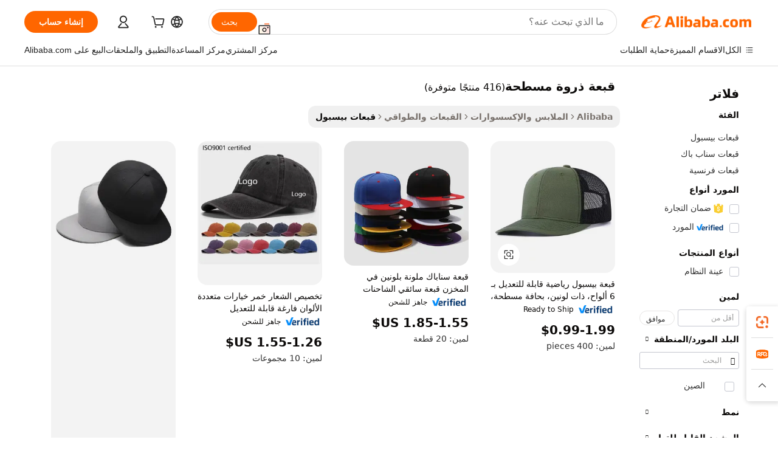

--- FILE ---
content_type: text/html;charset=UTF-8
request_url: https://arabic.alibaba.com/g/flat-peak-caps-hat.html
body_size: 195758
content:

<!-- screen_content -->

    <!-- tangram:5410 begin-->
    <!-- tangram:529998 begin-->
    
<!DOCTYPE html>
<html lang="ar" dir="rtl">
  <head>
        <script>
      window.__BB = {
        scene: window.__bb_scene || 'traffic-free-goods'
      };
      window.__BB.BB_CWV_IGNORE = {
          lcp_element: ['#icbu-buyer-pc-top-banner'],
          lcp_url: [],
        };
      window._timing = {}
      window._timing.first_start = Date.now();
      window.needLoginInspiration = Boolean(false);
      // 变量用于标记页面首次可见时间
      let firstVisibleTime = null;
      if (typeof document.hidden !== 'undefined') {
        // 页面首次加载时直接统计
        if (!document.hidden) {
          firstVisibleTime = Date.now();
          window.__BB_timex = 1
        } else {
          // 页面不可见时监听 visibilitychange 事件
          document.addEventListener('visibilitychange', () => {
            if (!document.hidden) {
              firstVisibleTime = Date.now();
              window.__BB_timex = firstVisibleTime - window.performance.timing.navigationStart
              window.__BB.firstVisibleTime = window.__BB_timex
              console.log("Page became visible after "+ window.__BB_timex + " ms");
            }
          }, { once: true });  // 确保只触发一次
        }
      } else {
        console.warn('Page Visibility API is not supported in this browser.');
      }
    </script>
        <meta name="data-spm" content="a2700">
        <meta name="aplus-xplug" content="NONE">
        <meta name="aplus-icbu-disable-umid" content="1">
        <meta name="google-translate-customization" content="9de59014edaf3b99-22e1cf3b5ca21786-g00bb439a5e9e5f8f-f">
    <meta name="yandex-verification" content="25a76ba8e4443bb3" />
    <meta name="msvalidate.01" content="E3FBF0E89B724C30844BF17C59608E8F" />
    <meta name="viewport" content="width=device-width, initial-scale=1.0, maximum-scale=5.0, user-scalable=yes">
        <link rel="preconnect" href="https://s.alicdn.com/" crossorigin>
    <link rel="dns-prefetch" href="https://s.alicdn.com">
                        <link rel="preload" href="https://s.alicdn.com/@g/alilog/??aplus_plugin_icbufront/index.js,mlog/aplus_v2.js" as="script">
        <link rel="preload" href="https://s.alicdn.com/@img/imgextra/i2/O1CN0153JdbU26g4bILVOyC_!!6000000007690-2-tps-418-58.png" as="image">
        <script>
            window.__APLUS_ABRATE__ = {
        perf_group: 'base64cached',
        scene: "traffic-free-goods",
      };
    </script>
    <meta name="aplus-mmstat-timeout" content="15000">
        <meta content="text/html; charset=utf-8" http-equiv="Content-Type">
          <title>أنيق ومريح قبعة ذروة مسطحة للشراء بالجملة</title>
      <meta name="keywords" content="hats caps,reversible bucket cap hat,hat stand for baseball caps">
      <meta name="description" content="احصل على تشكيلة واسعة من قبعة ذروة مسطحة المتينة والعصرية المصممة لتوفير الراحة والأناقة. إنها توفر جودة وتنوعًا ممتازين لتلبية احتياجات المستخدمين، مما يجعلها مثالية للرياضة أو الارتداء اليومي.">
            <meta name="pagetiming-rate" content="9">
      <meta name="pagetiming-resource-rate" content="4">
                    <link rel="canonical" href="https://arabic.alibaba.com/g/flat-peak-caps-hat.html">
                              <link rel="alternate" hreflang="fr" href="https://french.alibaba.com/g/flat-peak-caps-hat.html">
                  <link rel="alternate" hreflang="de" href="https://german.alibaba.com/g/flat-peak-caps-hat.html">
                  <link rel="alternate" hreflang="pt" href="https://portuguese.alibaba.com/g/flat-peak-caps-hat.html">
                  <link rel="alternate" hreflang="it" href="https://italian.alibaba.com/g/flat-peak-caps-hat.html">
                  <link rel="alternate" hreflang="es" href="https://spanish.alibaba.com/g/flat-peak-caps-hat.html">
                  <link rel="alternate" hreflang="ru" href="https://russian.alibaba.com/g/flat-peak-caps-hat.html">
                  <link rel="alternate" hreflang="ko" href="https://korean.alibaba.com/g/flat-peak-caps-hat.html">
                  <link rel="alternate" hreflang="ar" href="https://arabic.alibaba.com/g/flat-peak-caps-hat.html">
                  <link rel="alternate" hreflang="ja" href="https://japanese.alibaba.com/g/flat-peak-caps-hat.html">
                  <link rel="alternate" hreflang="tr" href="https://turkish.alibaba.com/g/flat-peak-caps-hat.html">
                  <link rel="alternate" hreflang="th" href="https://thai.alibaba.com/g/flat-peak-caps-hat.html">
                  <link rel="alternate" hreflang="vi" href="https://vietnamese.alibaba.com/g/flat-peak-caps-hat.html">
                  <link rel="alternate" hreflang="nl" href="https://dutch.alibaba.com/g/flat-peak-caps-hat.html">
                  <link rel="alternate" hreflang="he" href="https://hebrew.alibaba.com/g/flat-peak-caps-hat.html">
                  <link rel="alternate" hreflang="id" href="https://indonesian.alibaba.com/g/flat-peak-caps-hat.html">
                  <link rel="alternate" hreflang="hi" href="https://hindi.alibaba.com/g/flat-peak-caps-hat.html">
                  <link rel="alternate" hreflang="en" href="https://www.alibaba.com/showroom/flat-peak-caps-hat.html">
                  <link rel="alternate" hreflang="zh" href="https://chinese.alibaba.com/g/flat-peak-caps-hat.html">
                  <link rel="alternate" hreflang="x-default" href="https://www.alibaba.com/showroom/flat-peak-caps-hat.html">
                                        <script>
      // Aplus 配置自动打点
      var queue = window.goldlog_queue || (window.goldlog_queue = []);
      var tags = ["button", "a", "div", "span", "i", "svg", "input", "li", "tr"];
      queue.push(
        {
          action: 'goldlog.appendMetaInfo',
          arguments: [
            'aplus-auto-exp',
            [
              {
                logkey: '/sc.ug_msite.new_product_exp',
                cssSelector: '[data-spm-exp]',
                props: ["data-spm-exp"],
              },
              {
                logkey: '/sc.ug_pc.seolist_product_exp',
                cssSelector: '.traffic-card-gallery',
                props: ["data-spm-exp"],
              }
            ]
          ]
        }
      )
      queue.push({
        action: 'goldlog.setMetaInfo',
        arguments: ['aplus-auto-clk', JSON.stringify(tags.map(tag =>({
          "logkey": "/sc.ug_msite.new_product_clk",
          tag,
          "filter": "data-spm-clk",
          "props": ["data-spm-clk"]
        })))],
      });
    </script>
  </head>
  <div id="icbu-header"><div id="the-new-header" data-version="4.4.0" data-tnh-auto-exp="tnh-expose" data-scenes="search-products" style="position: relative;background-color: #fff;border-bottom: 1px solid #ddd;box-sizing: border-box; font-family:Inter,SF Pro Text,Roboto,Helvetica Neue,Helvetica,Tahoma,Arial,PingFang SC,Microsoft YaHei;"><div style="display: flex;align-items:center;height: 72px;min-width: 1200px;max-width: 1580px;margin: 0 auto;padding: 0 40px;box-sizing: border-box;"><img style="height: 29px; width: 209px;" src="https://s.alicdn.com/@img/imgextra/i2/O1CN0153JdbU26g4bILVOyC_!!6000000007690-2-tps-418-58.png" alt="" /></div><div style="min-width: 1200px;max-width: 1580px;margin: 0 auto;overflow: hidden;font-size: 14px;display: flex;justify-content: space-between;padding: 0 40px;box-sizing: border-box;"><div style="display: flex; align-items: center; justify-content: space-between"><div style="position: relative; height: 36px; padding: 0 28px 0 20px">All categories</div><div style="position: relative; height: 36px; padding-right: 28px">Featured selections</div><div style="position: relative; height: 36px">Trade Assurance</div></div><div style="display: flex; align-items: center; justify-content: space-between"><div style="position: relative; height: 36px; padding-right: 28px">Buyer Central</div><div style="position: relative; height: 36px; padding-right: 28px">Help Center</div><div style="position: relative; height: 36px; padding-right: 28px">Get the app</div><div style="position: relative; height: 36px">Become a supplier</div></div></div></div></div></div>
  <body data-spm="7724857" style="min-height: calc(100vh + 1px)"><script 
id="beacon-aplus"   
src="//s.alicdn.com/@g/alilog/??aplus_plugin_icbufront/index.js,mlog/aplus_v2.js"
exparams="aplus=async&userid=&aplus&ali_beacon_id=&ali_apache_id=&ali_apache_track=&ali_apache_tracktmp=&eagleeye_traceid=21032c3717690330935723495e0f64&ip=18%2e191%2e229%2e68&dmtrack_c={ali%5fresin%5ftrace%3dse%5frst%3dnull%7csp%5fviewtype%3dY%7cset%3d3%7cser%3d1007%7cpageId%3da2140a1e7c8e4636b517bd05946564d5%7cm%5fpageid%3dnull%7cpvmi%3dab0c3bd5d7a44301af98323a0a1cb162%7csek%5fsepd%3d%25D9%2582%25D8%25A8%25D8%25B9%25D8%25A9%2b%25D8%25B0%25D8%25B1%25D9%2588%25D8%25A9%2b%25D9%2585%25D8%25B3%25D8%25B7%25D8%25AD%25D8%25A9%7csek%3dflat%2bpeak%2bcaps%2bhat%7cse%5fpn%3d1%7cp4pid%3d7c6570c8%2d448b%2d45e9%2db2c9%2db0e2b6bb9ae3%7csclkid%3dnull%7cforecast%5fpost%5fcate%3dnull%7cseo%5fnew%5fuser%5fflag%3dfalse%7ccategoryId%3d201952403%7cseo%5fsearch%5fmodel%5fupgrade%5fv2%3d2025070801%7cseo%5fmodule%5fcard%5f20240624%3d202406242%7clong%5ftext%5fgoogle%5ftranslate%5fv2%3d2407142%7cseo%5fcontent%5ftd%5fbottom%5ftext%5fupdate%5fkey%3d2025070801%7cseo%5fsearch%5fmodel%5fupgrade%5fv3%3d2025072201%7cseo%5fsearch%5fmodel%5fmulti%5fupgrade%5fv3%3d2025081101%7cdamo%5falt%5freplace%3dnull%7cwap%5fcross%3d2007659%7cwap%5fcs%5faction%3d2005494%7cAPP%5fVisitor%5fActive%3d26703%7cseo%5fshowroom%5fgoods%5fmix%3d2005244%7cseo%5fdefault%5fcached%5flong%5ftext%5ffrom%5fnew%5fkeyword%5fstep%3d2024122502%7cshowroom%5fgeneral%5ftemplate%3d2005292%7cshowroom%5freview%3d20230308%7cwap%5fcs%5ftext%3dnull%7cstructured%5fdata%3d2025052702%7cseo%5fmulti%5fstyle%5ftext%5fupdate%3d2511182%7cpc%5fnew%5fheader%3dnull%7cseo%5fmeta%5fcate%5ftemplate%5fv1%3d2025042401%7cseo%5fmeta%5ftd%5fsearch%5fkeyword%5fstep%5fv1%3d2025040999%7cshowroom%5fft%5flong%5ftext%5fbaks%3d80802%7cAPP%5fGrowing%5fBuyer%5fHigh%5fIntent%5fActive%3d25488%7cshowroom%5fpc%5fv2019%3d2104%7cAPP%5fProspecting%5fBuyer%3d26712%7ccache%5fcontrol%3dnull%7cAPP%5fChurned%5fCore%5fBuyer%3d25463%7cseo%5fdefault%5fcached%5flong%5ftext%5fstep%3d24110802%7camp%5flighthouse%5fscore%5fimage%3d19657%7cseo%5fft%5ftranslate%5fgemini%3d25012003%7cwap%5fnode%5fssr%3d2015725%7cdataphant%5fopen%3d27030%7clongtext%5fmulti%5fstyle%5fexpand%5frussian%3d2510141%7cseo%5flongtext%5fgoogle%5fdata%5fsection%3d25021702%7cindustry%5fpopular%5ffloor%3dnull%7cwap%5fad%5fgoods%5fproduct%5finterval%3dnull%7cseo%5fgoods%5fbootom%5fwholesale%5flink%3d2486162%7cseo%5fkeyword%5faatest%3d14%7cseo%5fmiddle%5fwholesale%5flink%3dnull%7cft%5flong%5ftext%5fenpand%5fstep2%3d121602%7cseo%5fft%5flongtext%5fexpand%5fstep3%3d25012102%7cseo%5fwap%5fheadercard%3d2006288%7cAPP%5fChurned%5fInactive%5fVisitor%3d25497%7cAPP%5fGrowing%5fBuyer%5fHigh%5fIntent%5fInactive%3d25484%7cseo%5fmeta%5ftd%5fmulti%5fkey%3d2025061801%7ctop%5frecommend%5f20250120%3d202501201%7clongtext%5fmulti%5fstyle%5fexpand%5ffrench%5fcopy%3d25091802%7clongtext%5fmulti%5fstyle%5fexpand%5ffrench%5fcopy%5fcopy%3d25092502%7clong%5ftext%5fpaa%3d2020801%7cseo%5ffloor%5fexp%3dnull%7cseo%5fshowroom%5falgo%5flink%3d17764%7cseo%5fmeta%5ftd%5faib%5fgeneral%5fkey%3d2025091900%7ccountry%5findustry%3d202311033%7cpc%5ffree%5fswitchtosearch%3d2020529%7cshowroom%5fft%5flong%5ftext%5fenpand%5fstep1%3d101102%7cseo%5fshowroom%5fnorel%3dnull%7cplp%5fstyle%5f25%5fpc%3d202505222%7cseo%5fggs%5flayer%3d10010%7cquery%5fmutil%5flang%5ftranslate%3d2025060300%7cAPP%5fChurned%5fBuyer%3d25468%7cstream%5frender%5fperf%5fopt%3d2309181%7cwap%5fgoods%3d2007383%7cseo%5fshowroom%5fsimilar%5f20240614%3d202406142%7cchinese%5fopen%3d6307%7cquery%5fgpt%5ftranslate%3d20240820%7cad%5fproduct%5finterval%3dnull%7camp%5fto%5fpwa%3d2007359%7cplp%5faib%5fmulti%5fai%5fmeta%3d20250401%7cwap%5fsupplier%5fcontent%3dnull%7cpc%5ffree%5frefactoring%3d20220315%7csso%5foem%5ffloor%3d30031%7cAPP%5fGrowing%5fBuyer%5fInactive%3d25476%7cseo%5fpc%5fnew%5fview%5f20240807%3d202408072%7cseo%5fbottom%5ftext%5fentity%5fkey%5fcopy%3d2025062400%7cstream%5frender%3d433763%7cseo%5fmodule%5fcard%5f20240424%3d202404241%7cseo%5ftitle%5freplace%5f20191226%3d5841%7clongtext%5fmulti%5fstyle%5fexpand%3d25090802%7cgoogleweblight%3d6516%7clighthouse%5fbase64%3dnull%7cAPP%5fProspecting%5fBuyer%5fActive%3d26716%7cad%5fgoods%5fproduct%5finterval%3dnull%7cseo%5fbottom%5fdeep%5fextend%5fkw%5fkey%3d2025071101%7clongtext%5fmulti%5fstyle%5fexpand%5fturkish%3d25102801%7cilink%5fuv%3d20240911%7cwap%5flist%5fwakeup%3d2005832%7ctpp%5fcrosslink%5fpc%3d20205311%7cseo%5ftop%5fbooth%3d18501%7cAPP%5fGrowing%5fBuyer%5fLess%5fActive%3d25472%7cseo%5fsearch%5fmodel%5fupgrade%5frank%3d2025092401%7cgoodslayer%3d7977%7cft%5flong%5ftext%5ftranslate%5fexpand%5fstep1%3d24110802%7cseo%5fheaderstyle%5ftraffic%5fkey%5fv1%3d2025072100%7ccrosslink%5fswitch%3d2008141%7cp4p%5foutline%3d20240328%7cseo%5fmeta%5ftd%5faib%5fv2%5fkey%3d2025091801%7crts%5fmulti%3d2008404%7cseo%5fad%5foptimization%5fkey%5fv2%3d2025072301%7cAPP%5fVisitor%5fLess%5fActive%3d26698%7cseo%5fsearch%5franker%5fid%3d2025112400%7cplp%5fstyle%5f25%3d202505192%7ccdn%5fvm%3d2007368%7cwap%5fad%5fproduct%5finterval%3dnull%7cseo%5fsearch%5fmodel%5fmulti%5fupgrade%5frank%3d2025092401%7cpc%5fcard%5fshare%3d2025081201%7cAPP%5fGrowing%5fBuyer%5fHigh%5fIntent%5fLess%5fActive%3d25480%7cgoods%5ftitle%5fsubstitute%3d9618%7cwap%5fscreen%5fexp%3d2025081400%7creact%5fheader%5ftest%3d202502182%7cpc%5fcs%5fcolor%3d2005788%7cshowroom%5fft%5flong%5ftext%5ftest%3d72502%7cone%5ftap%5flogin%5fABTest%3d202308153%7cseo%5fhyh%5fshow%5ftags%3dnull%7cplp%5fstructured%5fdata%3d2508182%7cguide%5fdelete%3d2008526%7cseo%5findustry%5ftemplate%3dnull%7cseo%5fmeta%5ftd%5fmulti%5fes%5fkey%3d2025073101%7cseo%5fshowroom%5fdata%5fmix%3d19888%7csso%5ftop%5franking%5ffloor%3d20031%7cseo%5ftd%5fdeep%5fupgrade%5fkey%5fv3%3d2025081101%7cwap%5fue%5fone%3d2025111401%7cshowroom%5fto%5frts%5flink%3d2008480%7ccountrysearch%5ftest%3dnull%7cchannel%5famp%5fto%5fpwa%3d2008435%7cseo%5fmulti%5fstyles%5flong%5ftext%3d2503172%7cseo%5fmeta%5ftext%5fmutli%5fcate%5ftemplate%5fv1%3d2025080801%7cseo%5fdefault%5fcached%5fmutil%5flong%5ftext%5fstep%3d24110436%7cseo%5faction%5fpoint%5ftype%3d22823%7cseo%5faib%5ftd%5flaunch%5f20240828%5fcopy%3d202408282%7cseo%5fshowroom%5fwholesale%5flink%3d2486142%7cseo%5fperf%5fimprove%3d2023999%7cseo%5fwap%5flist%5fbounce%5f01%3d2063%7cseo%5fwap%5flist%5fbounce%5f02%3d2128%7cAPP%5fGrowing%5fBuyer%5fActive%3d25492%7cvideolayer%3dnull%7cvideo%5fplay%3d2006036%7cAPP%5fChurned%5fMember%5fInactive%3d25501%7cseo%5fgoogle%5fnew%5fstruct%3d438326%7cicbu%5falgo%5fp4p%5fseo%5fad%3d2025072301%7ctpp%5ftrace%3dseoKeyword%2dseoKeyword%5fv3%2dbase%2dORIGINAL}&pageid=12bfe544210301671769033093&hn=ensearchweb033003001103%2erg%2dus%2deast%2eus68&asid=AQAAAACFTXFpGGa/cQAAAACFDSP81o9f1A==&treq=&tres=" async>
</script>
            <style>body{background-color:white;}.no-scrollbar.il-sticky.il-top-0.il-max-h-\[100vh\].il-w-\[200px\].il-flex-shrink-0.il-flex-grow-0.il-overflow-y-scroll{background-color:#FFF;padding-left:12px}</style>
                    <!-- tangram:530006 begin-->
<!--  -->
 <style>
   @keyframes il-spin {
     to {
       transform: rotate(360deg);
     }
   }
   @keyframes il-pulse {
     50% {
       opacity: 0.5;
     }
   }
   .traffic-card-gallery {display: flex;position: relative;flex-direction: column;justify-content: flex-start;border-radius: 0.5rem;background-color: #fff;padding: 0.5rem 0.5rem 1rem;overflow: hidden;font-size: 0.75rem;line-height: 1rem;}
   .traffic-card-list {display: flex;position: relative;flex-direction: row;justify-content: flex-start;border-bottom-width: 1px;background-color: #fff;padding: 1rem;height: 292px;overflow: hidden;font-size: 0.75rem;line-height: 1rem;}
   .product-price {
     b {
       font-size: 22px;
     }
   }
   .skel-loading {
       animation: il-pulse 2s cubic-bezier(0.4, 0, 0.6, 1) infinite;background-color: hsl(60, 4.8%, 95.9%);
   }
 </style>
<div id="first-cached-card">
  <div style="box-sizing:border-box;display: flex;position: absolute;left: 0;right: 0;margin: 0 auto;z-index: 1;min-width: 1200px;max-width: 1580px;padding: 0.75rem 3.25rem 0;pointer-events: none;">
    <!--页面左侧区域-->
    <div style="width: 200px;padding-top: 1rem;padding-left:12px; background-color: #fff;border-radius: 0.25rem">
      <div class="skel-loading" style="height: 1.5rem;width: 50%;border-radius: 0.25rem;"></div>
      <div style="margin-top: 1rem;margin-bottom: 1rem;">
        <div class="skel-loading" style="height: 1rem;width: calc(100% * 5 / 6);"></div>
        <div
          class="skel-loading"
          style="margin-top: 1rem;height: 1rem;width: calc(100% * 8 / 12);"
        ></div>
        <div class="skel-loading" style="margin-top: 1rem;height: 1rem;width: 75%;"></div>
        <div
          class="skel-loading"
          style="margin-top: 1rem;height: 1rem;width: calc(100% * 7 / 12);"
        ></div>
      </div>
      <div class="skel-loading" style="height: 1.5rem;width: 50%;border-radius: 0.25rem;"></div>
      <div style="margin-top: 1rem;margin-bottom: 1rem;">
        <div class="skel-loading" style="height: 1rem;width: calc(100% * 5 / 6);"></div>
        <div
          class="skel-loading"
          style="margin-top: 1rem;height: 1rem;width: calc(100% * 8 / 12);"
        ></div>
        <div class="skel-loading" style="margin-top: 1rem;height: 1rem;width: 75%;"></div>
        <div
          class="skel-loading"
          style="margin-top: 1rem;height: 1rem;width: calc(100% * 7 / 12);"
        ></div>
      </div>
      <div class="skel-loading" style="height: 1.5rem;width: 50%;border-radius: 0.25rem;"></div>
      <div style="margin-top: 1rem;margin-bottom: 1rem;">
        <div class="skel-loading" style="height: 1rem;width: calc(100% * 5 / 6);"></div>
        <div
          class="skel-loading"
          style="margin-top: 1rem;height: 1rem;width: calc(100% * 8 / 12);"
        ></div>
        <div class="skel-loading" style="margin-top: 1rem;height: 1rem;width: 75%;"></div>
        <div
          class="skel-loading"
          style="margin-top: 1rem;height: 1rem;width: calc(100% * 7 / 12);"
        ></div>
      </div>
      <div class="skel-loading" style="height: 1.5rem;width: 50%;border-radius: 0.25rem;"></div>
      <div style="margin-top: 1rem;margin-bottom: 1rem;">
        <div class="skel-loading" style="height: 1rem;width: calc(100% * 5 / 6);"></div>
        <div
          class="skel-loading"
          style="margin-top: 1rem;height: 1rem;width: calc(100% * 8 / 12);"
        ></div>
        <div class="skel-loading" style="margin-top: 1rem;height: 1rem;width: 75%;"></div>
        <div
          class="skel-loading"
          style="margin-top: 1rem;height: 1rem;width: calc(100% * 7 / 12);"
        ></div>
      </div>
      <div class="skel-loading" style="height: 1.5rem;width: 50%;border-radius: 0.25rem;"></div>
      <div style="margin-top: 1rem;margin-bottom: 1rem;">
        <div class="skel-loading" style="height: 1rem;width: calc(100% * 5 / 6);"></div>
        <div
          class="skel-loading"
          style="margin-top: 1rem;height: 1rem;width: calc(100% * 8 / 12);"
        ></div>
        <div class="skel-loading" style="margin-top: 1rem;height: 1rem;width: 75%;"></div>
        <div
          class="skel-loading"
          style="margin-top: 1rem;height: 1rem;width: calc(100% * 7 / 12);"
        ></div>
      </div>
      <div class="skel-loading" style="height: 1.5rem;width: 50%;border-radius: 0.25rem;"></div>
      <div style="margin-top: 1rem;margin-bottom: 1rem;">
        <div class="skel-loading" style="height: 1rem;width: calc(100% * 5 / 6);"></div>
        <div
          class="skel-loading"
          style="margin-top: 1rem;height: 1rem;width: calc(100% * 8 / 12);"
        ></div>
        <div class="skel-loading" style="margin-top: 1rem;height: 1rem;width: 75%;"></div>
        <div
          class="skel-loading"
          style="margin-top: 1rem;height: 1rem;width: calc(100% * 7 / 12);"
        ></div>
      </div>
    </div>
    <!--页面主体区域-->
    <div style="flex: 1 1 0%; overflow: hidden;padding: 0.5rem 0.5rem 0.5rem 1.5rem">
      <div style="height: 1.25rem;margin-bottom: 1rem;"></div>
      <!-- keywords -->
      <div style="margin-bottom: 1rem;height: 1.75rem;font-weight: 700;font-size: 1.25rem;line-height: 1.75rem;"></div>
      <!-- longtext -->
            <div style="width: calc(25% - 0.9rem);pointer-events: auto">
        <div class="traffic-card-gallery">
          <!-- ProductImage -->
          <a href="//www.alibaba.com/product-detail/6-Panel-Blank-Two-Tone-Adjustable_1601384516410.html?from=SEO" target="_blank" style="position: relative;margin-bottom: 0.5rem;aspect-ratio: 1;overflow: hidden;border-radius: 0.5rem;">
            <div style="display: flex; overflow: hidden">
              <div style="position: relative;margin: 0;width: 100%;min-width: 0;flex-shrink: 0;flex-grow: 0;flex-basis: 100%;padding: 0;">
                <img style="position: relative; aspect-ratio: 1; width: 100%" src="[data-uri]" loading="eager" />
                <div style="position: absolute;left: 0;bottom: 0;right: 0;top: 0;background-color: #000;opacity: 0.05;"></div>
              </div>
            </div>
          </a>
          <div style="display: flex;flex: 1 1 0%;flex-direction: column;justify-content: space-between;">
            <div>
              <a class="skel-loading" style="margin-top: 0.5rem;display:inline-block;width:100%;height:1rem;" href="//www.alibaba.com/product-detail/6-Panel-Blank-Two-Tone-Adjustable_1601384516410.html" target="_blank"></a>
              <a class="skel-loading" style="margin-top: 0.125rem;display:inline-block;width:100%;height:1rem;" href="//www.alibaba.com/product-detail/6-Panel-Blank-Two-Tone-Adjustable_1601384516410.html" target="_blank"></a>
              <div class="skel-loading" style="margin-top: 0.25rem;height:1.625rem;width:75%"></div>
              <div class="skel-loading" style="margin-top: 0.5rem;height: 1rem;width:50%"></div>
              <div class="skel-loading" style="margin-top:0.25rem;height:1rem;width:25%"></div>
            </div>
          </div>

        </div>
      </div>

    </div>
  </div>
</div>
<!-- tangram:530006 end-->
            <style>.component-left-filter-callback{display:flex;position:relative;margin-top:10px;height:1200px}.component-left-filter-callback img{width:200px}.component-left-filter-callback i{position:absolute;top:5%;left:50%}.related-search-wrapper{padding:.5rem;--tw-bg-opacity: 1;background-color:#fff;background-color:rgba(255,255,255,var(--tw-bg-opacity, 1));border-width:1px;border-color:var(--input)}.related-search-wrapper .related-search-box{margin:12px 16px}.related-search-wrapper .related-search-box .related-search-title{display:inline;float:start;color:#666;word-wrap:break-word;margin-right:12px;width:13%}.related-search-wrapper .related-search-box .related-search-content{display:flex;flex-wrap:wrap}.related-search-wrapper .related-search-box .related-search-content .related-search-link{margin-right:12px;width:23%;overflow:hidden;color:#666;text-overflow:ellipsis;white-space:nowrap}.product-title img{margin-right:.5rem;display:inline-block;height:1rem;vertical-align:sub}.product-price b{font-size:22px}.similar-icon{position:absolute;bottom:12px;z-index:2;right:12px}.rfq-card{display:inline-block;position:relative;box-sizing:border-box;margin-bottom:36px}.rfq-card .rfq-card-content{display:flex;position:relative;flex-direction:column;align-items:flex-start;background-size:cover;background-color:#fff;padding:12px;width:100%;height:100%}.rfq-card .rfq-card-content .rfq-card-icon{margin-top:50px}.rfq-card .rfq-card-content .rfq-card-icon img{width:45px}.rfq-card .rfq-card-content .rfq-card-top-title{margin-top:14px;color:#222;font-weight:400;font-size:16px}.rfq-card .rfq-card-content .rfq-card-title{margin-top:24px;color:#333;font-weight:800;font-size:20px}.rfq-card .rfq-card-content .rfq-card-input-box{margin-top:24px;width:100%}.rfq-card .rfq-card-content .rfq-card-input-box textarea{box-sizing:border-box;border:1px solid #ddd;border-radius:4px;background-color:#fff;padding:9px 12px;width:100%;height:88px;resize:none;color:#666;font-weight:400;font-size:13px;font-family:inherit}.rfq-card .rfq-card-content .rfq-card-button{margin-top:24px;border:1px solid #666;border-radius:16px;background-color:#fff;width:67%;color:#000;font-weight:700;font-size:14px;line-height:30px;text-align:center}[data-modulename^=ProductList-] div{contain-intrinsic-size:auto 500px}.traffic-card-gallery:hover{--tw-shadow: 0px 2px 6px 2px rgba(0,0,0,.12157);--tw-shadow-colored: 0px 2px 6px 2px var(--tw-shadow-color);box-shadow:0 0 #0000,0 0 #0000,0 2px 6px 2px #0000001f;box-shadow:var(--tw-ring-offset-shadow, 0 0 rgba(0,0,0,0)),var(--tw-ring-shadow, 0 0 rgba(0,0,0,0)),var(--tw-shadow);z-index:10}.traffic-card-gallery{position:relative;display:flex;flex-direction:column;justify-content:flex-start;overflow:hidden;border-radius:.75rem;--tw-bg-opacity: 1;background-color:#fff;background-color:rgba(255,255,255,var(--tw-bg-opacity, 1));padding:.5rem;font-size:.75rem;line-height:1rem}.traffic-card-list{position:relative;display:flex;height:292px;flex-direction:row;justify-content:flex-start;overflow:hidden;border-bottom-width:1px;--tw-bg-opacity: 1;background-color:#fff;background-color:rgba(255,255,255,var(--tw-bg-opacity, 1));padding:1rem;font-size:.75rem;line-height:1rem}.traffic-card-g-industry:hover{--tw-shadow: 0 0 10px rgba(0,0,0,.1);--tw-shadow-colored: 0 0 10px var(--tw-shadow-color);box-shadow:0 0 #0000,0 0 #0000,0 0 10px #0000001a;box-shadow:var(--tw-ring-offset-shadow, 0 0 rgba(0,0,0,0)),var(--tw-ring-shadow, 0 0 rgba(0,0,0,0)),var(--tw-shadow)}.traffic-card-g-industry{position:relative;border-radius:var(--radius);--tw-bg-opacity: 1;background-color:#fff;background-color:rgba(255,255,255,var(--tw-bg-opacity, 1));padding:1.25rem .75rem .75rem;font-size:.875rem;line-height:1.25rem}.module-filter-section-wrapper{max-height:none!important;overflow-x:hidden}*,:before,:after{--tw-border-spacing-x: 0;--tw-border-spacing-y: 0;--tw-translate-x: 0;--tw-translate-y: 0;--tw-rotate: 0;--tw-skew-x: 0;--tw-skew-y: 0;--tw-scale-x: 1;--tw-scale-y: 1;--tw-pan-x: ;--tw-pan-y: ;--tw-pinch-zoom: ;--tw-scroll-snap-strictness: proximity;--tw-gradient-from-position: ;--tw-gradient-via-position: ;--tw-gradient-to-position: ;--tw-ordinal: ;--tw-slashed-zero: ;--tw-numeric-figure: ;--tw-numeric-spacing: ;--tw-numeric-fraction: ;--tw-ring-inset: ;--tw-ring-offset-width: 0px;--tw-ring-offset-color: #fff;--tw-ring-color: rgba(59, 130, 246, .5);--tw-ring-offset-shadow: 0 0 rgba(0,0,0,0);--tw-ring-shadow: 0 0 rgba(0,0,0,0);--tw-shadow: 0 0 rgba(0,0,0,0);--tw-shadow-colored: 0 0 rgba(0,0,0,0);--tw-blur: ;--tw-brightness: ;--tw-contrast: ;--tw-grayscale: ;--tw-hue-rotate: ;--tw-invert: ;--tw-saturate: ;--tw-sepia: ;--tw-drop-shadow: ;--tw-backdrop-blur: ;--tw-backdrop-brightness: ;--tw-backdrop-contrast: ;--tw-backdrop-grayscale: ;--tw-backdrop-hue-rotate: ;--tw-backdrop-invert: ;--tw-backdrop-opacity: ;--tw-backdrop-saturate: ;--tw-backdrop-sepia: ;--tw-contain-size: ;--tw-contain-layout: ;--tw-contain-paint: ;--tw-contain-style: }::backdrop{--tw-border-spacing-x: 0;--tw-border-spacing-y: 0;--tw-translate-x: 0;--tw-translate-y: 0;--tw-rotate: 0;--tw-skew-x: 0;--tw-skew-y: 0;--tw-scale-x: 1;--tw-scale-y: 1;--tw-pan-x: ;--tw-pan-y: ;--tw-pinch-zoom: ;--tw-scroll-snap-strictness: proximity;--tw-gradient-from-position: ;--tw-gradient-via-position: ;--tw-gradient-to-position: ;--tw-ordinal: ;--tw-slashed-zero: ;--tw-numeric-figure: ;--tw-numeric-spacing: ;--tw-numeric-fraction: ;--tw-ring-inset: ;--tw-ring-offset-width: 0px;--tw-ring-offset-color: #fff;--tw-ring-color: rgba(59, 130, 246, .5);--tw-ring-offset-shadow: 0 0 rgba(0,0,0,0);--tw-ring-shadow: 0 0 rgba(0,0,0,0);--tw-shadow: 0 0 rgba(0,0,0,0);--tw-shadow-colored: 0 0 rgba(0,0,0,0);--tw-blur: ;--tw-brightness: ;--tw-contrast: ;--tw-grayscale: ;--tw-hue-rotate: ;--tw-invert: ;--tw-saturate: ;--tw-sepia: ;--tw-drop-shadow: ;--tw-backdrop-blur: ;--tw-backdrop-brightness: ;--tw-backdrop-contrast: ;--tw-backdrop-grayscale: ;--tw-backdrop-hue-rotate: ;--tw-backdrop-invert: ;--tw-backdrop-opacity: ;--tw-backdrop-saturate: ;--tw-backdrop-sepia: ;--tw-contain-size: ;--tw-contain-layout: ;--tw-contain-paint: ;--tw-contain-style: }*,:before,:after{box-sizing:border-box;border-width:0;border-style:solid;border-color:#e5e7eb}:before,:after{--tw-content: ""}html,:host{line-height:1.5;-webkit-text-size-adjust:100%;-moz-tab-size:4;-o-tab-size:4;tab-size:4;font-family:ui-sans-serif,system-ui,-apple-system,Segoe UI,Roboto,Ubuntu,Cantarell,Noto Sans,sans-serif,"Apple Color Emoji","Segoe UI Emoji",Segoe UI Symbol,"Noto Color Emoji";font-feature-settings:normal;font-variation-settings:normal;-webkit-tap-highlight-color:transparent}body{margin:0;line-height:inherit}hr{height:0;color:inherit;border-top-width:1px}abbr:where([title]){text-decoration:underline;-webkit-text-decoration:underline dotted;text-decoration:underline dotted}h1,h2,h3,h4,h5,h6{font-size:inherit;font-weight:inherit}a{color:inherit;text-decoration:inherit}b,strong{font-weight:bolder}code,kbd,samp,pre{font-family:ui-monospace,SFMono-Regular,Menlo,Monaco,Consolas,Liberation Mono,Courier New,monospace;font-feature-settings:normal;font-variation-settings:normal;font-size:1em}small{font-size:80%}sub,sup{font-size:75%;line-height:0;position:relative;vertical-align:baseline}sub{bottom:-.25em}sup{top:-.5em}table{text-indent:0;border-color:inherit;border-collapse:collapse}button,input,optgroup,select,textarea{font-family:inherit;font-feature-settings:inherit;font-variation-settings:inherit;font-size:100%;font-weight:inherit;line-height:inherit;letter-spacing:inherit;color:inherit;margin:0;padding:0}button,select{text-transform:none}button,input:where([type=button]),input:where([type=reset]),input:where([type=submit]){-webkit-appearance:button;background-color:transparent;background-image:none}:-moz-focusring{outline:auto}:-moz-ui-invalid{box-shadow:none}progress{vertical-align:baseline}::-webkit-inner-spin-button,::-webkit-outer-spin-button{height:auto}[type=search]{-webkit-appearance:textfield;outline-offset:-2px}::-webkit-search-decoration{-webkit-appearance:none}::-webkit-file-upload-button{-webkit-appearance:button;font:inherit}summary{display:list-item}blockquote,dl,dd,h1,h2,h3,h4,h5,h6,hr,figure,p,pre{margin:0}fieldset{margin:0;padding:0}legend{padding:0}ol,ul,menu{list-style:none;margin:0;padding:0}dialog{padding:0}textarea{resize:vertical}input::-moz-placeholder,textarea::-moz-placeholder{opacity:1;color:#9ca3af}input::placeholder,textarea::placeholder{opacity:1;color:#9ca3af}button,[role=button]{cursor:pointer}:disabled{cursor:default}img,svg,video,canvas,audio,iframe,embed,object{display:block;vertical-align:middle}img,video{max-width:100%;height:auto}[hidden]:where(:not([hidden=until-found])){display:none}:root{--background: hsl(0, 0%, 100%);--foreground: hsl(20, 14.3%, 4.1%);--card: hsl(0, 0%, 100%);--card-foreground: hsl(20, 14.3%, 4.1%);--popover: hsl(0, 0%, 100%);--popover-foreground: hsl(20, 14.3%, 4.1%);--primary: hsl(24, 100%, 50%);--primary-foreground: hsl(60, 9.1%, 97.8%);--secondary: hsl(60, 4.8%, 95.9%);--secondary-foreground: #333;--muted: hsl(60, 4.8%, 95.9%);--muted-foreground: hsl(25, 5.3%, 44.7%);--accent: hsl(60, 4.8%, 95.9%);--accent-foreground: hsl(24, 9.8%, 10%);--destructive: hsl(0, 84.2%, 60.2%);--destructive-foreground: hsl(60, 9.1%, 97.8%);--border: hsl(20, 5.9%, 90%);--input: hsl(20, 5.9%, 90%);--ring: hsl(24.6, 95%, 53.1%);--radius: 1rem}.dark{--background: hsl(20, 14.3%, 4.1%);--foreground: hsl(60, 9.1%, 97.8%);--card: hsl(20, 14.3%, 4.1%);--card-foreground: hsl(60, 9.1%, 97.8%);--popover: hsl(20, 14.3%, 4.1%);--popover-foreground: hsl(60, 9.1%, 97.8%);--primary: hsl(20.5, 90.2%, 48.2%);--primary-foreground: hsl(60, 9.1%, 97.8%);--secondary: hsl(12, 6.5%, 15.1%);--secondary-foreground: hsl(60, 9.1%, 97.8%);--muted: hsl(12, 6.5%, 15.1%);--muted-foreground: hsl(24, 5.4%, 63.9%);--accent: hsl(12, 6.5%, 15.1%);--accent-foreground: hsl(60, 9.1%, 97.8%);--destructive: hsl(0, 72.2%, 50.6%);--destructive-foreground: hsl(60, 9.1%, 97.8%);--border: hsl(12, 6.5%, 15.1%);--input: hsl(12, 6.5%, 15.1%);--ring: hsl(20.5, 90.2%, 48.2%)}*{border-color:#e7e5e4;border-color:var(--border)}body{background-color:#fff;background-color:var(--background);color:#0c0a09;color:var(--foreground)}.il-sr-only{position:absolute;width:1px;height:1px;padding:0;margin:-1px;overflow:hidden;clip:rect(0,0,0,0);white-space:nowrap;border-width:0}.il-invisible{visibility:hidden}.il-fixed{position:fixed}.il-absolute{position:absolute}.il-relative{position:relative}.il-sticky{position:sticky}.il-inset-0{inset:0}.il--bottom-12{bottom:-3rem}.il--top-12{top:-3rem}.il-bottom-0{bottom:0}.il-bottom-2{bottom:.5rem}.il-bottom-3{bottom:.75rem}.il-bottom-4{bottom:1rem}.il-end-0{right:0}.il-end-2{right:.5rem}.il-end-3{right:.75rem}.il-end-4{right:1rem}.il-left-0{left:0}.il-left-3{left:.75rem}.il-right-0{right:0}.il-right-2{right:.5rem}.il-right-3{right:.75rem}.il-start-0{left:0}.il-start-1\/2{left:50%}.il-start-2{left:.5rem}.il-start-3{left:.75rem}.il-start-\[50\%\]{left:50%}.il-top-0{top:0}.il-top-1\/2{top:50%}.il-top-16{top:4rem}.il-top-4{top:1rem}.il-top-\[50\%\]{top:50%}.il-z-10{z-index:10}.il-z-50{z-index:50}.il-z-\[9999\]{z-index:9999}.il-col-span-4{grid-column:span 4 / span 4}.il-m-0{margin:0}.il-m-3{margin:.75rem}.il-m-auto{margin:auto}.il-mx-auto{margin-left:auto;margin-right:auto}.il-my-3{margin-top:.75rem;margin-bottom:.75rem}.il-my-5{margin-top:1.25rem;margin-bottom:1.25rem}.il-my-auto{margin-top:auto;margin-bottom:auto}.\!il-mb-4{margin-bottom:1rem!important}.il--mt-4{margin-top:-1rem}.il-mb-0{margin-bottom:0}.il-mb-1{margin-bottom:.25rem}.il-mb-2{margin-bottom:.5rem}.il-mb-3{margin-bottom:.75rem}.il-mb-4{margin-bottom:1rem}.il-mb-5{margin-bottom:1.25rem}.il-mb-6{margin-bottom:1.5rem}.il-mb-8{margin-bottom:2rem}.il-mb-\[-0\.75rem\]{margin-bottom:-.75rem}.il-mb-\[0\.125rem\]{margin-bottom:.125rem}.il-me-1{margin-right:.25rem}.il-me-2{margin-right:.5rem}.il-me-3{margin-right:.75rem}.il-me-auto{margin-right:auto}.il-mr-1{margin-right:.25rem}.il-mr-2{margin-right:.5rem}.il-ms-1{margin-left:.25rem}.il-ms-4{margin-left:1rem}.il-ms-5{margin-left:1.25rem}.il-ms-8{margin-left:2rem}.il-ms-\[\.375rem\]{margin-left:.375rem}.il-ms-auto{margin-left:auto}.il-mt-0{margin-top:0}.il-mt-0\.5{margin-top:.125rem}.il-mt-1{margin-top:.25rem}.il-mt-2{margin-top:.5rem}.il-mt-3{margin-top:.75rem}.il-mt-4{margin-top:1rem}.il-mt-6{margin-top:1.5rem}.il-line-clamp-1{overflow:hidden;display:-webkit-box;-webkit-box-orient:vertical;-webkit-line-clamp:1}.il-line-clamp-2{overflow:hidden;display:-webkit-box;-webkit-box-orient:vertical;-webkit-line-clamp:2}.il-line-clamp-6{overflow:hidden;display:-webkit-box;-webkit-box-orient:vertical;-webkit-line-clamp:6}.il-inline-block{display:inline-block}.il-inline{display:inline}.il-flex{display:flex}.il-inline-flex{display:inline-flex}.il-grid{display:grid}.il-aspect-square{aspect-ratio:1 / 1}.il-size-5{width:1.25rem;height:1.25rem}.il-h-1{height:.25rem}.il-h-10{height:2.5rem}.il-h-11{height:2.75rem}.il-h-20{height:5rem}.il-h-24{height:6rem}.il-h-3\.5{height:.875rem}.il-h-4{height:1rem}.il-h-40{height:10rem}.il-h-6{height:1.5rem}.il-h-8{height:2rem}.il-h-9{height:2.25rem}.il-h-\[150px\]{height:150px}.il-h-\[152px\]{height:152px}.il-h-\[18\.25rem\]{height:18.25rem}.il-h-\[292px\]{height:292px}.il-h-\[600px\]{height:600px}.il-h-auto{height:auto}.il-h-fit{height:-moz-fit-content;height:fit-content}.il-h-full{height:100%}.il-h-screen{height:100vh}.il-max-h-\[100vh\]{max-height:100vh}.il-w-1\/2{width:50%}.il-w-10{width:2.5rem}.il-w-10\/12{width:83.333333%}.il-w-4{width:1rem}.il-w-6{width:1.5rem}.il-w-64{width:16rem}.il-w-7\/12{width:58.333333%}.il-w-72{width:18rem}.il-w-8{width:2rem}.il-w-8\/12{width:66.666667%}.il-w-9{width:2.25rem}.il-w-9\/12{width:75%}.il-w-\[200px\]{width:200px}.il-w-\[84px\]{width:84px}.il-w-fit{width:-moz-fit-content;width:fit-content}.il-w-full{width:100%}.il-w-screen{width:100vw}.il-min-w-0{min-width:0px}.il-min-w-3{min-width:.75rem}.il-min-w-\[1200px\]{min-width:1200px}.il-max-w-\[1000px\]{max-width:1000px}.il-max-w-\[1580px\]{max-width:1580px}.il-max-w-full{max-width:100%}.il-max-w-lg{max-width:32rem}.il-flex-1{flex:1 1 0%}.il-flex-shrink-0,.il-shrink-0{flex-shrink:0}.il-flex-grow-0,.il-grow-0{flex-grow:0}.il-basis-24{flex-basis:6rem}.il-basis-full{flex-basis:100%}.il-origin-\[--radix-tooltip-content-transform-origin\]{transform-origin:var(--radix-tooltip-content-transform-origin)}.il--translate-x-1\/2{--tw-translate-x: -50%;transform:translate(-50%,var(--tw-translate-y)) rotate(var(--tw-rotate)) skew(var(--tw-skew-x)) skewY(var(--tw-skew-y)) scaleX(var(--tw-scale-x)) scaleY(var(--tw-scale-y));transform:translate(var(--tw-translate-x),var(--tw-translate-y)) rotate(var(--tw-rotate)) skew(var(--tw-skew-x)) skewY(var(--tw-skew-y)) scaleX(var(--tw-scale-x)) scaleY(var(--tw-scale-y))}.il--translate-y-1\/2{--tw-translate-y: -50%;transform:translate(var(--tw-translate-x),-50%) rotate(var(--tw-rotate)) skew(var(--tw-skew-x)) skewY(var(--tw-skew-y)) scaleX(var(--tw-scale-x)) scaleY(var(--tw-scale-y));transform:translate(var(--tw-translate-x),var(--tw-translate-y)) rotate(var(--tw-rotate)) skew(var(--tw-skew-x)) skewY(var(--tw-skew-y)) scaleX(var(--tw-scale-x)) scaleY(var(--tw-scale-y))}.il-translate-x-\[-50\%\]{--tw-translate-x: -50%;transform:translate(-50%,var(--tw-translate-y)) rotate(var(--tw-rotate)) skew(var(--tw-skew-x)) skewY(var(--tw-skew-y)) scaleX(var(--tw-scale-x)) scaleY(var(--tw-scale-y));transform:translate(var(--tw-translate-x),var(--tw-translate-y)) rotate(var(--tw-rotate)) skew(var(--tw-skew-x)) skewY(var(--tw-skew-y)) scaleX(var(--tw-scale-x)) scaleY(var(--tw-scale-y))}.il-translate-y-\[-50\%\]{--tw-translate-y: -50%;transform:translate(var(--tw-translate-x),-50%) rotate(var(--tw-rotate)) skew(var(--tw-skew-x)) skewY(var(--tw-skew-y)) scaleX(var(--tw-scale-x)) scaleY(var(--tw-scale-y));transform:translate(var(--tw-translate-x),var(--tw-translate-y)) rotate(var(--tw-rotate)) skew(var(--tw-skew-x)) skewY(var(--tw-skew-y)) scaleX(var(--tw-scale-x)) scaleY(var(--tw-scale-y))}.il-rotate-90{--tw-rotate: 90deg;transform:translate(var(--tw-translate-x),var(--tw-translate-y)) rotate(90deg) skew(var(--tw-skew-x)) skewY(var(--tw-skew-y)) scaleX(var(--tw-scale-x)) scaleY(var(--tw-scale-y));transform:translate(var(--tw-translate-x),var(--tw-translate-y)) rotate(var(--tw-rotate)) skew(var(--tw-skew-x)) skewY(var(--tw-skew-y)) scaleX(var(--tw-scale-x)) scaleY(var(--tw-scale-y))}@keyframes il-pulse{50%{opacity:.5}}.il-animate-pulse{animation:il-pulse 2s cubic-bezier(.4,0,.6,1) infinite}@keyframes il-spin{to{transform:rotate(360deg)}}.il-animate-spin{animation:il-spin 1s linear infinite}.il-cursor-pointer{cursor:pointer}.il-list-disc{list-style-type:disc}.il-grid-cols-2{grid-template-columns:repeat(2,minmax(0,1fr))}.il-grid-cols-4{grid-template-columns:repeat(4,minmax(0,1fr))}.il-flex-row{flex-direction:row}.il-flex-col{flex-direction:column}.il-flex-col-reverse{flex-direction:column-reverse}.il-flex-wrap{flex-wrap:wrap}.il-flex-nowrap{flex-wrap:nowrap}.il-items-start{align-items:flex-start}.il-items-center{align-items:center}.il-items-baseline{align-items:baseline}.il-justify-start{justify-content:flex-start}.il-justify-end{justify-content:flex-end}.il-justify-center{justify-content:center}.il-justify-between{justify-content:space-between}.il-gap-1{gap:.25rem}.il-gap-1\.5{gap:.375rem}.il-gap-10{gap:2.5rem}.il-gap-2{gap:.5rem}.il-gap-3{gap:.75rem}.il-gap-4{gap:1rem}.il-gap-8{gap:2rem}.il-gap-\[\.0938rem\]{gap:.0938rem}.il-gap-\[\.375rem\]{gap:.375rem}.il-gap-\[0\.125rem\]{gap:.125rem}.\!il-gap-x-5{-moz-column-gap:1.25rem!important;column-gap:1.25rem!important}.\!il-gap-y-5{row-gap:1.25rem!important}.il-space-y-1\.5>:not([hidden])~:not([hidden]){--tw-space-y-reverse: 0;margin-top:calc(.375rem * (1 - var(--tw-space-y-reverse)));margin-top:.375rem;margin-top:calc(.375rem * calc(1 - var(--tw-space-y-reverse)));margin-bottom:0rem;margin-bottom:calc(.375rem * var(--tw-space-y-reverse))}.il-space-y-4>:not([hidden])~:not([hidden]){--tw-space-y-reverse: 0;margin-top:calc(1rem * (1 - var(--tw-space-y-reverse)));margin-top:1rem;margin-top:calc(1rem * calc(1 - var(--tw-space-y-reverse)));margin-bottom:0rem;margin-bottom:calc(1rem * var(--tw-space-y-reverse))}.il-overflow-hidden{overflow:hidden}.il-overflow-y-auto{overflow-y:auto}.il-overflow-y-scroll{overflow-y:scroll}.il-truncate{overflow:hidden;text-overflow:ellipsis;white-space:nowrap}.il-text-ellipsis{text-overflow:ellipsis}.il-whitespace-normal{white-space:normal}.il-whitespace-nowrap{white-space:nowrap}.il-break-normal{word-wrap:normal;word-break:normal}.il-break-words{word-wrap:break-word}.il-break-all{word-break:break-all}.il-rounded{border-radius:.25rem}.il-rounded-2xl{border-radius:1rem}.il-rounded-\[0\.5rem\]{border-radius:.5rem}.il-rounded-\[1\.25rem\]{border-radius:1.25rem}.il-rounded-full{border-radius:9999px}.il-rounded-lg{border-radius:1rem;border-radius:var(--radius)}.il-rounded-md{border-radius:calc(1rem - 2px);border-radius:calc(var(--radius) - 2px)}.il-rounded-sm{border-radius:calc(1rem - 4px);border-radius:calc(var(--radius) - 4px)}.il-rounded-xl{border-radius:.75rem}.il-border,.il-border-\[1px\]{border-width:1px}.il-border-b,.il-border-b-\[1px\]{border-bottom-width:1px}.il-border-solid{border-style:solid}.il-border-none{border-style:none}.il-border-\[\#222\]{--tw-border-opacity: 1;border-color:#222;border-color:rgba(34,34,34,var(--tw-border-opacity, 1))}.il-border-\[\#DDD\]{--tw-border-opacity: 1;border-color:#ddd;border-color:rgba(221,221,221,var(--tw-border-opacity, 1))}.il-border-foreground{border-color:#0c0a09;border-color:var(--foreground)}.il-border-input{border-color:#e7e5e4;border-color:var(--input)}.il-bg-\[\#F8F8F8\]{--tw-bg-opacity: 1;background-color:#f8f8f8;background-color:rgba(248,248,248,var(--tw-bg-opacity, 1))}.il-bg-\[\#d9d9d963\]{background-color:#d9d9d963}.il-bg-accent{background-color:#f5f5f4;background-color:var(--accent)}.il-bg-background{background-color:#fff;background-color:var(--background)}.il-bg-black{--tw-bg-opacity: 1;background-color:#000;background-color:rgba(0,0,0,var(--tw-bg-opacity, 1))}.il-bg-black\/80{background-color:#000c}.il-bg-destructive{background-color:#ef4444;background-color:var(--destructive)}.il-bg-gray-300{--tw-bg-opacity: 1;background-color:#d1d5db;background-color:rgba(209,213,219,var(--tw-bg-opacity, 1))}.il-bg-muted{background-color:#f5f5f4;background-color:var(--muted)}.il-bg-orange-500{--tw-bg-opacity: 1;background-color:#f97316;background-color:rgba(249,115,22,var(--tw-bg-opacity, 1))}.il-bg-popover{background-color:#fff;background-color:var(--popover)}.il-bg-primary{background-color:#f60;background-color:var(--primary)}.il-bg-secondary{background-color:#f5f5f4;background-color:var(--secondary)}.il-bg-transparent{background-color:transparent}.il-bg-white{--tw-bg-opacity: 1;background-color:#fff;background-color:rgba(255,255,255,var(--tw-bg-opacity, 1))}.il-bg-opacity-80{--tw-bg-opacity: .8}.il-bg-cover{background-size:cover}.il-bg-no-repeat{background-repeat:no-repeat}.il-fill-black{fill:#000}.il-object-cover{-o-object-fit:cover;object-fit:cover}.il-p-0{padding:0}.il-p-1{padding:.25rem}.il-p-2{padding:.5rem}.il-p-3{padding:.75rem}.il-p-4{padding:1rem}.il-p-5{padding:1.25rem}.il-p-6{padding:1.5rem}.il-px-2{padding-left:.5rem;padding-right:.5rem}.il-px-3{padding-left:.75rem;padding-right:.75rem}.il-py-0\.5{padding-top:.125rem;padding-bottom:.125rem}.il-py-1\.5{padding-top:.375rem;padding-bottom:.375rem}.il-py-10{padding-top:2.5rem;padding-bottom:2.5rem}.il-py-2{padding-top:.5rem;padding-bottom:.5rem}.il-py-3{padding-top:.75rem;padding-bottom:.75rem}.il-pb-0{padding-bottom:0}.il-pb-3{padding-bottom:.75rem}.il-pb-4{padding-bottom:1rem}.il-pb-8{padding-bottom:2rem}.il-pe-0{padding-right:0}.il-pe-2{padding-right:.5rem}.il-pe-3{padding-right:.75rem}.il-pe-4{padding-right:1rem}.il-pe-6{padding-right:1.5rem}.il-pe-8{padding-right:2rem}.il-pe-\[12px\]{padding-right:12px}.il-pe-\[3\.25rem\]{padding-right:3.25rem}.il-pl-4{padding-left:1rem}.il-ps-0{padding-left:0}.il-ps-2{padding-left:.5rem}.il-ps-3{padding-left:.75rem}.il-ps-4{padding-left:1rem}.il-ps-6{padding-left:1.5rem}.il-ps-8{padding-left:2rem}.il-ps-\[12px\]{padding-left:12px}.il-ps-\[3\.25rem\]{padding-left:3.25rem}.il-pt-10{padding-top:2.5rem}.il-pt-4{padding-top:1rem}.il-pt-5{padding-top:1.25rem}.il-pt-6{padding-top:1.5rem}.il-pt-7{padding-top:1.75rem}.il-text-center{text-align:center}.il-text-start{text-align:left}.il-text-2xl{font-size:1.5rem;line-height:2rem}.il-text-base{font-size:1rem;line-height:1.5rem}.il-text-lg{font-size:1.125rem;line-height:1.75rem}.il-text-sm{font-size:.875rem;line-height:1.25rem}.il-text-xl{font-size:1.25rem;line-height:1.75rem}.il-text-xs{font-size:.75rem;line-height:1rem}.il-font-\[600\]{font-weight:600}.il-font-bold{font-weight:700}.il-font-medium{font-weight:500}.il-font-normal{font-weight:400}.il-font-semibold{font-weight:600}.il-leading-3{line-height:.75rem}.il-leading-4{line-height:1rem}.il-leading-\[1\.43\]{line-height:1.43}.il-leading-\[18px\]{line-height:18px}.il-leading-\[26px\]{line-height:26px}.il-leading-none{line-height:1}.il-tracking-tight{letter-spacing:-.025em}.il-text-\[\#00820D\]{--tw-text-opacity: 1;color:#00820d;color:rgba(0,130,13,var(--tw-text-opacity, 1))}.il-text-\[\#222\]{--tw-text-opacity: 1;color:#222;color:rgba(34,34,34,var(--tw-text-opacity, 1))}.il-text-\[\#444\]{--tw-text-opacity: 1;color:#444;color:rgba(68,68,68,var(--tw-text-opacity, 1))}.il-text-\[\#4B1D1F\]{--tw-text-opacity: 1;color:#4b1d1f;color:rgba(75,29,31,var(--tw-text-opacity, 1))}.il-text-\[\#767676\]{--tw-text-opacity: 1;color:#767676;color:rgba(118,118,118,var(--tw-text-opacity, 1))}.il-text-\[\#D04A0A\]{--tw-text-opacity: 1;color:#d04a0a;color:rgba(208,74,10,var(--tw-text-opacity, 1))}.il-text-\[\#F7421E\]{--tw-text-opacity: 1;color:#f7421e;color:rgba(247,66,30,var(--tw-text-opacity, 1))}.il-text-\[\#FF6600\]{--tw-text-opacity: 1;color:#f60;color:rgba(255,102,0,var(--tw-text-opacity, 1))}.il-text-\[\#f7421e\]{--tw-text-opacity: 1;color:#f7421e;color:rgba(247,66,30,var(--tw-text-opacity, 1))}.il-text-destructive-foreground{color:#fafaf9;color:var(--destructive-foreground)}.il-text-foreground{color:#0c0a09;color:var(--foreground)}.il-text-muted-foreground{color:#78716c;color:var(--muted-foreground)}.il-text-popover-foreground{color:#0c0a09;color:var(--popover-foreground)}.il-text-primary{color:#f60;color:var(--primary)}.il-text-primary-foreground{color:#fafaf9;color:var(--primary-foreground)}.il-text-secondary-foreground{color:#333;color:var(--secondary-foreground)}.il-text-white{--tw-text-opacity: 1;color:#fff;color:rgba(255,255,255,var(--tw-text-opacity, 1))}.il-underline{text-decoration-line:underline}.il-line-through{text-decoration-line:line-through}.il-underline-offset-4{text-underline-offset:4px}.il-opacity-5{opacity:.05}.il-opacity-70{opacity:.7}.il-shadow-\[0_2px_6px_2px_rgba\(0\,0\,0\,0\.12\)\]{--tw-shadow: 0 2px 6px 2px rgba(0,0,0,.12);--tw-shadow-colored: 0 2px 6px 2px var(--tw-shadow-color);box-shadow:0 0 #0000,0 0 #0000,0 2px 6px 2px #0000001f;box-shadow:var(--tw-ring-offset-shadow, 0 0 rgba(0,0,0,0)),var(--tw-ring-shadow, 0 0 rgba(0,0,0,0)),var(--tw-shadow)}.il-shadow-cards{--tw-shadow: 0 0 10px rgba(0,0,0,.1);--tw-shadow-colored: 0 0 10px var(--tw-shadow-color);box-shadow:0 0 #0000,0 0 #0000,0 0 10px #0000001a;box-shadow:var(--tw-ring-offset-shadow, 0 0 rgba(0,0,0,0)),var(--tw-ring-shadow, 0 0 rgba(0,0,0,0)),var(--tw-shadow)}.il-shadow-lg{--tw-shadow: 0 10px 15px -3px rgba(0, 0, 0, .1), 0 4px 6px -4px rgba(0, 0, 0, .1);--tw-shadow-colored: 0 10px 15px -3px var(--tw-shadow-color), 0 4px 6px -4px var(--tw-shadow-color);box-shadow:0 0 #0000,0 0 #0000,0 10px 15px -3px #0000001a,0 4px 6px -4px #0000001a;box-shadow:var(--tw-ring-offset-shadow, 0 0 rgba(0,0,0,0)),var(--tw-ring-shadow, 0 0 rgba(0,0,0,0)),var(--tw-shadow)}.il-shadow-md{--tw-shadow: 0 4px 6px -1px rgba(0, 0, 0, .1), 0 2px 4px -2px rgba(0, 0, 0, .1);--tw-shadow-colored: 0 4px 6px -1px var(--tw-shadow-color), 0 2px 4px -2px var(--tw-shadow-color);box-shadow:0 0 #0000,0 0 #0000,0 4px 6px -1px #0000001a,0 2px 4px -2px #0000001a;box-shadow:var(--tw-ring-offset-shadow, 0 0 rgba(0,0,0,0)),var(--tw-ring-shadow, 0 0 rgba(0,0,0,0)),var(--tw-shadow)}.il-outline-none{outline:2px solid transparent;outline-offset:2px}.il-outline-1{outline-width:1px}.il-ring-offset-background{--tw-ring-offset-color: var(--background)}.il-transition-colors{transition-property:color,background-color,border-color,text-decoration-color,fill,stroke;transition-timing-function:cubic-bezier(.4,0,.2,1);transition-duration:.15s}.il-transition-opacity{transition-property:opacity;transition-timing-function:cubic-bezier(.4,0,.2,1);transition-duration:.15s}.il-transition-transform{transition-property:transform;transition-timing-function:cubic-bezier(.4,0,.2,1);transition-duration:.15s}.il-duration-200{transition-duration:.2s}.il-duration-300{transition-duration:.3s}.il-ease-in-out{transition-timing-function:cubic-bezier(.4,0,.2,1)}@keyframes enter{0%{opacity:1;opacity:var(--tw-enter-opacity, 1);transform:translateZ(0) scaleZ(1) rotate(0);transform:translate3d(var(--tw-enter-translate-x, 0),var(--tw-enter-translate-y, 0),0) scale3d(var(--tw-enter-scale, 1),var(--tw-enter-scale, 1),var(--tw-enter-scale, 1)) rotate(var(--tw-enter-rotate, 0))}}@keyframes exit{to{opacity:1;opacity:var(--tw-exit-opacity, 1);transform:translateZ(0) scaleZ(1) rotate(0);transform:translate3d(var(--tw-exit-translate-x, 0),var(--tw-exit-translate-y, 0),0) scale3d(var(--tw-exit-scale, 1),var(--tw-exit-scale, 1),var(--tw-exit-scale, 1)) rotate(var(--tw-exit-rotate, 0))}}.il-animate-in{animation-name:enter;animation-duration:.15s;--tw-enter-opacity: initial;--tw-enter-scale: initial;--tw-enter-rotate: initial;--tw-enter-translate-x: initial;--tw-enter-translate-y: initial}.il-fade-in-0{--tw-enter-opacity: 0}.il-zoom-in-95{--tw-enter-scale: .95}.il-duration-200{animation-duration:.2s}.il-duration-300{animation-duration:.3s}.il-ease-in-out{animation-timing-function:cubic-bezier(.4,0,.2,1)}.no-scrollbar::-webkit-scrollbar{display:none}.no-scrollbar{-ms-overflow-style:none;scrollbar-width:none}.longtext-style-inmodel h2{margin-bottom:.5rem;margin-top:1rem;font-size:1rem;line-height:1.5rem;font-weight:700}.first-of-type\:il-ms-4:first-of-type{margin-left:1rem}.hover\:il-bg-\[\#f4f4f4\]:hover{--tw-bg-opacity: 1;background-color:#f4f4f4;background-color:rgba(244,244,244,var(--tw-bg-opacity, 1))}.hover\:il-bg-accent:hover{background-color:#f5f5f4;background-color:var(--accent)}.hover\:il-text-accent-foreground:hover{color:#1c1917;color:var(--accent-foreground)}.hover\:il-text-foreground:hover{color:#0c0a09;color:var(--foreground)}.hover\:il-underline:hover{text-decoration-line:underline}.hover\:il-opacity-100:hover{opacity:1}.hover\:il-opacity-90:hover{opacity:.9}.focus\:il-outline-none:focus{outline:2px solid transparent;outline-offset:2px}.focus\:il-ring-2:focus{--tw-ring-offset-shadow: var(--tw-ring-inset) 0 0 0 var(--tw-ring-offset-width) var(--tw-ring-offset-color);--tw-ring-shadow: var(--tw-ring-inset) 0 0 0 calc(2px + var(--tw-ring-offset-width)) var(--tw-ring-color);box-shadow:var(--tw-ring-offset-shadow),var(--tw-ring-shadow),0 0 #0000;box-shadow:var(--tw-ring-offset-shadow),var(--tw-ring-shadow),var(--tw-shadow, 0 0 rgba(0,0,0,0))}.focus\:il-ring-ring:focus{--tw-ring-color: var(--ring)}.focus\:il-ring-offset-2:focus{--tw-ring-offset-width: 2px}.focus-visible\:il-outline-none:focus-visible{outline:2px solid transparent;outline-offset:2px}.focus-visible\:il-ring-2:focus-visible{--tw-ring-offset-shadow: var(--tw-ring-inset) 0 0 0 var(--tw-ring-offset-width) var(--tw-ring-offset-color);--tw-ring-shadow: var(--tw-ring-inset) 0 0 0 calc(2px + var(--tw-ring-offset-width)) var(--tw-ring-color);box-shadow:var(--tw-ring-offset-shadow),var(--tw-ring-shadow),0 0 #0000;box-shadow:var(--tw-ring-offset-shadow),var(--tw-ring-shadow),var(--tw-shadow, 0 0 rgba(0,0,0,0))}.focus-visible\:il-ring-ring:focus-visible{--tw-ring-color: var(--ring)}.focus-visible\:il-ring-offset-2:focus-visible{--tw-ring-offset-width: 2px}.active\:il-bg-primary:active{background-color:#f60;background-color:var(--primary)}.active\:il-bg-white:active{--tw-bg-opacity: 1;background-color:#fff;background-color:rgba(255,255,255,var(--tw-bg-opacity, 1))}.disabled\:il-pointer-events-none:disabled{pointer-events:none}.disabled\:il-opacity-10:disabled{opacity:.1}.il-group:hover .group-hover\:il-visible{visibility:visible}.il-group:hover .group-hover\:il-scale-110{--tw-scale-x: 1.1;--tw-scale-y: 1.1;transform:translate(var(--tw-translate-x),var(--tw-translate-y)) rotate(var(--tw-rotate)) skew(var(--tw-skew-x)) skewY(var(--tw-skew-y)) scaleX(1.1) scaleY(1.1);transform:translate(var(--tw-translate-x),var(--tw-translate-y)) rotate(var(--tw-rotate)) skew(var(--tw-skew-x)) skewY(var(--tw-skew-y)) scaleX(var(--tw-scale-x)) scaleY(var(--tw-scale-y))}.il-group:hover .group-hover\:il-underline{text-decoration-line:underline}.data-\[state\=open\]\:il-animate-in[data-state=open]{animation-name:enter;animation-duration:.15s;--tw-enter-opacity: initial;--tw-enter-scale: initial;--tw-enter-rotate: initial;--tw-enter-translate-x: initial;--tw-enter-translate-y: initial}.data-\[state\=closed\]\:il-animate-out[data-state=closed]{animation-name:exit;animation-duration:.15s;--tw-exit-opacity: initial;--tw-exit-scale: initial;--tw-exit-rotate: initial;--tw-exit-translate-x: initial;--tw-exit-translate-y: initial}.data-\[state\=closed\]\:il-fade-out-0[data-state=closed]{--tw-exit-opacity: 0}.data-\[state\=open\]\:il-fade-in-0[data-state=open]{--tw-enter-opacity: 0}.data-\[state\=closed\]\:il-zoom-out-95[data-state=closed]{--tw-exit-scale: .95}.data-\[state\=open\]\:il-zoom-in-95[data-state=open]{--tw-enter-scale: .95}.data-\[side\=bottom\]\:il-slide-in-from-top-2[data-side=bottom]{--tw-enter-translate-y: -.5rem}.data-\[side\=left\]\:il-slide-in-from-right-2[data-side=left]{--tw-enter-translate-x: .5rem}.data-\[side\=right\]\:il-slide-in-from-left-2[data-side=right]{--tw-enter-translate-x: -.5rem}.data-\[side\=top\]\:il-slide-in-from-bottom-2[data-side=top]{--tw-enter-translate-y: .5rem}@media (min-width: 640px){.sm\:il-flex-row{flex-direction:row}.sm\:il-justify-end{justify-content:flex-end}.sm\:il-gap-2\.5{gap:.625rem}.sm\:il-space-x-2>:not([hidden])~:not([hidden]){--tw-space-x-reverse: 0;margin-right:0rem;margin-right:calc(.5rem * var(--tw-space-x-reverse));margin-left:calc(.5rem * (1 - var(--tw-space-x-reverse)));margin-left:.5rem;margin-left:calc(.5rem * calc(1 - var(--tw-space-x-reverse)))}.sm\:il-rounded-lg{border-radius:1rem;border-radius:var(--radius)}.sm\:il-text-left{text-align:left}}.rtl\:il-translate-x-\[50\%\]:where([dir=rtl],[dir=rtl] *){--tw-translate-x: 50%;transform:translate(50%,var(--tw-translate-y)) rotate(var(--tw-rotate)) skew(var(--tw-skew-x)) skewY(var(--tw-skew-y)) scaleX(var(--tw-scale-x)) scaleY(var(--tw-scale-y));transform:translate(var(--tw-translate-x),var(--tw-translate-y)) rotate(var(--tw-rotate)) skew(var(--tw-skew-x)) skewY(var(--tw-skew-y)) scaleX(var(--tw-scale-x)) scaleY(var(--tw-scale-y))}.rtl\:il-scale-\[-1\]:where([dir=rtl],[dir=rtl] *){--tw-scale-x: -1;--tw-scale-y: -1;transform:translate(var(--tw-translate-x),var(--tw-translate-y)) rotate(var(--tw-rotate)) skew(var(--tw-skew-x)) skewY(var(--tw-skew-y)) scaleX(-1) scaleY(-1);transform:translate(var(--tw-translate-x),var(--tw-translate-y)) rotate(var(--tw-rotate)) skew(var(--tw-skew-x)) skewY(var(--tw-skew-y)) scaleX(var(--tw-scale-x)) scaleY(var(--tw-scale-y))}.rtl\:il-scale-x-\[-1\]:where([dir=rtl],[dir=rtl] *){--tw-scale-x: -1;transform:translate(var(--tw-translate-x),var(--tw-translate-y)) rotate(var(--tw-rotate)) skew(var(--tw-skew-x)) skewY(var(--tw-skew-y)) scaleX(-1) scaleY(var(--tw-scale-y));transform:translate(var(--tw-translate-x),var(--tw-translate-y)) rotate(var(--tw-rotate)) skew(var(--tw-skew-x)) skewY(var(--tw-skew-y)) scaleX(var(--tw-scale-x)) scaleY(var(--tw-scale-y))}.rtl\:il-flex-row-reverse:where([dir=rtl],[dir=rtl] *){flex-direction:row-reverse}.\[\&\>svg\]\:il-size-3\.5>svg{width:.875rem;height:.875rem}
</style>
            <style>.switch-to-popover-trigger{position:relative}.switch-to-popover-trigger .switch-to-popover-content{position:absolute;left:50%;z-index:9999;cursor:default}html[dir=rtl] .switch-to-popover-trigger .switch-to-popover-content{left:auto;right:50%}.switch-to-popover-trigger .switch-to-popover-content .down-arrow{width:0;height:0;border-left:11px solid transparent;border-right:11px solid transparent;border-bottom:12px solid #222;transform:translate(-50%);filter:drop-shadow(0 -2px 2px rgba(0,0,0,.05));z-index:1}html[dir=rtl] .switch-to-popover-trigger .switch-to-popover-content .down-arrow{transform:translate(50%)}.switch-to-popover-trigger .switch-to-popover-content .content-container{background-color:#222;border-radius:12px;padding:16px;color:#fff;transform:translate(-50%);width:320px;height:-moz-fit-content;height:fit-content;display:flex;justify-content:space-between;align-items:start}html[dir=rtl] .switch-to-popover-trigger .switch-to-popover-content .content-container{transform:translate(50%)}.switch-to-popover-trigger .switch-to-popover-content .content-container .content .title{font-size:14px;line-height:18px;font-weight:400}.switch-to-popover-trigger .switch-to-popover-content .content-container .actions{display:flex;justify-content:start;align-items:center;gap:12px;margin-top:12px}.switch-to-popover-trigger .switch-to-popover-content .content-container .actions .switch-button{background-color:#fff;color:#222;border-radius:999px;padding:4px 8px;font-weight:600;font-size:12px;line-height:16px;cursor:pointer}.switch-to-popover-trigger .switch-to-popover-content .content-container .actions .choose-another-button{color:#fff;padding:4px 8px;font-weight:600;font-size:12px;line-height:16px;cursor:pointer}.switch-to-popover-trigger .switch-to-popover-content .content-container .close-button{cursor:pointer}.tnh-message-content .tnh-messages-nodata .tnh-messages-nodata-info .img{width:100%;height:101px;margin-top:40px;margin-bottom:20px;background:url(https://s.alicdn.com/@img/imgextra/i4/O1CN01lnw1WK1bGeXDIoBnB_!!6000000003438-2-tps-399-303.png) no-repeat center center;background-size:133px 101px}#popup-root .functional-content .thirdpart-login .icon-facebook{background-image:url(https://s.alicdn.com/@img/imgextra/i1/O1CN01hUG9f21b67dGOuB2W_!!6000000003415-55-tps-40-40.svg)}#popup-root .functional-content .thirdpart-login .icon-google{background-image:url(https://s.alicdn.com/@img/imgextra/i1/O1CN01Qd3ZsM1C2aAxLHO2h_!!6000000000023-2-tps-120-120.png)}#popup-root .functional-content .thirdpart-login .icon-linkedin{background-image:url(https://s.alicdn.com/@img/imgextra/i1/O1CN01qVG1rv1lNCYkhep7t_!!6000000004806-55-tps-40-40.svg)}.tnh-logo{z-index:9999;display:flex;flex-shrink:0;width:185px;height:22px;background:url(https://s.alicdn.com/@img/imgextra/i2/O1CN0153JdbU26g4bILVOyC_!!6000000007690-2-tps-418-58.png) no-repeat 0 0;background-size:auto 22px;cursor:pointer}html[dir=rtl] .tnh-logo{background:url(https://s.alicdn.com/@img/imgextra/i2/O1CN0153JdbU26g4bILVOyC_!!6000000007690-2-tps-418-58.png) no-repeat 100% 0}.tnh-new-logo{width:185px;background:url(https://s.alicdn.com/@img/imgextra/i1/O1CN01e5zQ2S1cAWz26ivMo_!!6000000003560-2-tps-920-110.png) no-repeat 0 0;background-size:auto 22px;height:22px}html[dir=rtl] .tnh-new-logo{background:url(https://s.alicdn.com/@img/imgextra/i1/O1CN01e5zQ2S1cAWz26ivMo_!!6000000003560-2-tps-920-110.png) no-repeat 100% 0}.source-in-europe{display:flex;gap:32px;padding:0 10px}.source-in-europe .divider{flex-shrink:0;width:1px;background-color:#ddd}.source-in-europe .sie_info{flex-shrink:0;width:520px}.source-in-europe .sie_info .sie_info-logo{display:inline-block!important;height:28px}.source-in-europe .sie_info .sie_info-title{margin-top:24px;font-weight:700;font-size:20px;line-height:26px}.source-in-europe .sie_info .sie_info-description{margin-top:8px;font-size:14px;line-height:18px}.source-in-europe .sie_info .sie_info-sell-list{margin-top:24px;display:flex;flex-wrap:wrap;justify-content:space-between;gap:16px}.source-in-europe .sie_info .sie_info-sell-list-item{width:calc(50% - 8px);display:flex;align-items:center;padding:20px 16px;gap:12px;border-radius:12px;font-size:14px;line-height:18px;font-weight:600}.source-in-europe .sie_info .sie_info-sell-list-item img{width:28px;height:28px}.source-in-europe .sie_info .sie_info-btn{display:inline-block;min-width:240px;margin-top:24px;margin-bottom:30px;padding:13px 24px;background-color:#f60;opacity:.9;color:#fff!important;border-radius:99px;font-size:16px;font-weight:600;line-height:22px;-webkit-text-decoration:none;text-decoration:none;text-align:center;cursor:pointer;border:none}.source-in-europe .sie_info .sie_info-btn:hover{opacity:1}.source-in-europe .sie_cards{display:flex;flex-grow:1}.source-in-europe .sie_cards .sie_cards-product-list{display:flex;flex-grow:1;flex-wrap:wrap;justify-content:space-between;gap:32px 16px;max-height:376px;overflow:hidden}.source-in-europe .sie_cards .sie_cards-product-list.lt-14{justify-content:flex-start}.source-in-europe .sie_cards .sie_cards-product{width:110px;height:172px;display:flex;flex-direction:column;align-items:center;color:#222;box-sizing:border-box}.source-in-europe .sie_cards .sie_cards-product .img{display:flex;justify-content:center;align-items:center;position:relative;width:88px;height:88px;overflow:hidden;border-radius:88px}.source-in-europe .sie_cards .sie_cards-product .img img{width:88px;height:88px;-o-object-fit:cover;object-fit:cover}.source-in-europe .sie_cards .sie_cards-product .img:after{content:"";background-color:#0000001a;position:absolute;left:0;top:0;width:100%;height:100%}html[dir=rtl] .source-in-europe .sie_cards .sie_cards-product .img:after{left:auto;right:0}.source-in-europe .sie_cards .sie_cards-product .text{font-size:12px;line-height:16px;display:-webkit-box;overflow:hidden;text-overflow:ellipsis;-webkit-box-orient:vertical;-webkit-line-clamp:1}.source-in-europe .sie_cards .sie_cards-product .sie_cards-product-title{margin-top:12px;color:#222}.source-in-europe .sie_cards .sie_cards-product .sie_cards-product-sell,.source-in-europe .sie_cards .sie_cards-product .sie_cards-product-country-list{margin-top:4px;color:#767676}.source-in-europe .sie_cards .sie_cards-product .sie_cards-product-country-list{display:flex;gap:8px}.source-in-europe .sie_cards .sie_cards-product .sie_cards-product-country-list.one-country{gap:4px}.source-in-europe .sie_cards .sie_cards-product .sie_cards-product-country-list img{width:18px;height:13px}.source-in-europe.source-in-europe-europages .sie_info-btn{background-color:#7faf0d}.source-in-europe.source-in-europe-europages .sie_info-sell-list-item{background-color:#f2f7e7}.source-in-europe.source-in-europe-europages .sie_card{background:#7faf0d0d}.source-in-europe.source-in-europe-wlw .sie_info-btn{background-color:#0060df}.source-in-europe.source-in-europe-wlw .sie_info-sell-list-item{background-color:#f1f5fc}.source-in-europe.source-in-europe-wlw .sie_card{background:#0060df0d}.whatsapp-widget-content{display:flex;justify-content:space-between;gap:32px;align-items:center;width:100%;height:100%}.whatsapp-widget-content-left{display:flex;flex-direction:column;align-items:flex-start;gap:20px;flex:1 0 0;max-width:720px}.whatsapp-widget-content-left-image{width:138px;height:32px}.whatsapp-widget-content-left-content-title{color:#222;font-family:Inter;font-size:32px;font-style:normal;font-weight:700;line-height:42px;letter-spacing:0;margin-bottom:8px}.whatsapp-widget-content-left-content-info{color:#666;font-family:Inter;font-size:20px;font-style:normal;font-weight:400;line-height:26px;letter-spacing:0}.whatsapp-widget-content-left-button{display:flex;height:48px;padding:0 20px;justify-content:center;align-items:center;border-radius:24px;background:#d64000;overflow:hidden;color:#fff;text-align:center;text-overflow:ellipsis;font-family:Inter;font-size:16px;font-style:normal;font-weight:600;line-height:22px;line-height:var(--PC-Heading-S-line-height, 22px);letter-spacing:0;letter-spacing:var(--PC-Heading-S-tracking, 0)}.whatsapp-widget-content-right{display:flex;height:270px;flex-direction:row;align-items:center}.whatsapp-widget-content-right-QRCode{border-top-left-radius:20px;border-bottom-left-radius:20px;display:flex;height:270px;min-width:284px;padding:0 24px;flex-direction:column;justify-content:center;align-items:center;background:#ece8dd;gap:24px}html[dir=rtl] .whatsapp-widget-content-right-QRCode{border-radius:0 20px 20px 0}.whatsapp-widget-content-right-QRCode-container{width:144px;height:144px;padding:12px;border-radius:20px;background:#fff}.whatsapp-widget-content-right-QRCode-text{color:#767676;text-align:center;font-family:SF Pro Text;font-size:16px;font-style:normal;font-weight:400;line-height:19px;letter-spacing:0}.whatsapp-widget-content-right-image{border-top-right-radius:20px;border-bottom-right-radius:20px;width:270px;height:270px;aspect-ratio:1/1}html[dir=rtl] .whatsapp-widget-content-right-image{border-radius:20px 0 0 20px}.tnh-sub-tab{margin-left:28px;display:flex;flex-direction:row;gap:24px}html[dir=rtl] .tnh-sub-tab{margin-left:0;margin-right:28px}.tnh-sub-tab-item{display:flex;height:40px;max-width:160px;justify-content:center;align-items:center;color:#222;text-align:center;font-family:Inter;font-size:16px;font-style:normal;font-weight:500;line-height:normal;letter-spacing:-.48px}.tnh-sub-tab-item-active{font-weight:700;border-bottom:2px solid #222}.tnh-sub-title{padding-left:12px;margin-left:13px;position:relative;color:#222;-webkit-text-decoration:none;text-decoration:none;white-space:nowrap;font-weight:600;font-size:20px;line-height:22px}html[dir=rtl] .tnh-sub-title{padding-left:0;padding-right:12px;margin-left:0;margin-right:13px}.tnh-sub-title:active{-webkit-text-decoration:none;text-decoration:none}.tnh-sub-title:before{content:"";height:24px;width:1px;position:absolute;display:inline-block;background-color:#222;left:0;top:50%;transform:translateY(-50%)}html[dir=rtl] .tnh-sub-title:before{left:auto;right:0}.popup-content{margin:auto;background:#fff;width:50%;padding:5px;border:1px solid #d7d7d7}[role=tooltip].popup-content{width:200px;box-shadow:0 0 3px #00000029;border-radius:5px}.popup-overlay{background:#00000080}[data-popup=tooltip].popup-overlay{background:transparent}.popup-arrow{filter:drop-shadow(0 -3px 3px rgba(0,0,0,.16));color:#fff;stroke-width:2px;stroke:#d7d7d7;stroke-dasharray:30px;stroke-dashoffset:-54px;inset:0}.tnh-badge{position:relative}.tnh-badge i{position:absolute;top:-8px;left:50%;height:16px;padding:0 6px;border-radius:8px;background-color:#e52828;color:#fff;font-style:normal;font-size:12px;line-height:16px}html[dir=rtl] .tnh-badge i{left:auto;right:50%}.tnh-badge-nf i{position:relative;top:auto;left:auto;height:16px;padding:0 8px;border-radius:8px;background-color:#e52828;color:#fff;font-style:normal;font-size:12px;line-height:16px}html[dir=rtl] .tnh-badge-nf i{left:auto;right:auto}.tnh-button{display:block;flex-shrink:0;height:36px;padding:0 24px;outline:none;border-radius:9999px;background-color:#f60;color:#fff!important;text-align:center;font-weight:600;font-size:14px;line-height:36px;cursor:pointer}.tnh-button:active{-webkit-text-decoration:none;text-decoration:none;transform:scale(.9)}.tnh-button:hover{background-color:#d04a0a}@keyframes circle-360-ltr{0%{transform:rotate(0)}to{transform:rotate(360deg)}}@keyframes circle-360-rtl{0%{transform:rotate(0)}to{transform:rotate(-360deg)}}.circle-360{animation:circle-360-ltr infinite 1s linear;-webkit-animation:circle-360-ltr infinite 1s linear}html[dir=rtl] .circle-360{animation:circle-360-rtl infinite 1s linear;-webkit-animation:circle-360-rtl infinite 1s linear}.tnh-loading{display:flex;align-items:center;justify-content:center;width:100%}.tnh-loading .tnh-icon{color:#ddd;font-size:40px}#the-new-header.tnh-fixed{position:fixed;top:0;left:0;border-bottom:1px solid #ddd;background-color:#fff!important}html[dir=rtl] #the-new-header.tnh-fixed{left:auto;right:0}.tnh-overlay{position:fixed;top:0;left:0;width:100%;height:100vh}html[dir=rtl] .tnh-overlay{left:auto;right:0}.tnh-icon{display:inline-block;width:1em;height:1em;margin-right:6px;overflow:hidden;vertical-align:-.15em;fill:currentColor}html[dir=rtl] .tnh-icon{margin-right:0;margin-left:6px}.tnh-hide{display:none}.tnh-more{color:#222!important;-webkit-text-decoration:underline!important;text-decoration:underline!important}#the-new-header.tnh-dark{background-color:transparent;color:#fff}#the-new-header.tnh-dark a:link,#the-new-header.tnh-dark a:visited,#the-new-header.tnh-dark a:hover,#the-new-header.tnh-dark a:active,#the-new-header.tnh-dark .tnh-sign-in{color:#fff}#the-new-header.tnh-dark .functional-content a{color:#222}#the-new-header.tnh-dark .tnh-logo{background:url(https://s.alicdn.com/@logo/logo_en_dark_horizontal_default_full.png) no-repeat 0 0;background-size:auto 22px}#the-new-header.tnh-dark .tnh-new-logo{background:url(https://s.alicdn.com/@logo/logo_en_dark_horizontal_default_full.png) no-repeat 0 0;background-size:auto 22px}#the-new-header.tnh-dark .tnh-sub-title{color:#fff}#the-new-header.tnh-dark .tnh-sub-title:before{content:"";height:24px;width:1px;position:absolute;display:inline-block;background-color:#fff;left:0;top:50%;transform:translateY(-50%)}html[dir=rtl] #the-new-header.tnh-dark .tnh-sub-title:before{left:auto;right:0}#the-new-header.tnh-white,#the-new-header.tnh-white-overlay{background-color:#fff;color:#222}#the-new-header.tnh-white a:link,#the-new-header.tnh-white-overlay a:link,#the-new-header.tnh-white a:visited,#the-new-header.tnh-white-overlay a:visited,#the-new-header.tnh-white a:hover,#the-new-header.tnh-white-overlay a:hover,#the-new-header.tnh-white a:active,#the-new-header.tnh-white-overlay a:active,#the-new-header.tnh-white .tnh-sign-in,#the-new-header.tnh-white-overlay .tnh-sign-in{color:#222}#the-new-header.tnh-white .tnh-logo,#the-new-header.tnh-white-overlay .tnh-logo{background:url(https://s.alicdn.com/@logo/logo_en_light_horizontal_default_full.png) no-repeat 0 0;background-size:209px 29px}#the-new-header.tnh-white .tnh-new-logo,#the-new-header.tnh-white-overlay .tnh-new-logo{background:url(https://s.alicdn.com/@logo/logo_en_light_horizontal_default_full.png) no-repeat 0 0;background-size:auto 22px}#the-new-header.tnh-white .tnh-sub-title,#the-new-header.tnh-white-overlay .tnh-sub-title{color:#222}#the-new-header.tnh-white{border-bottom:1px solid #ddd;background-color:#fff!important}#the-new-header.tnh-no-border{border:none}#the-new-header.tnh-transparent{background-color:transparent!important;border-bottom:none!important}@keyframes color-change-to-fff{0%{background:transparent}to{background:#fff}}#the-new-header.tnh-white-overlay{animation:color-change-to-fff .1s cubic-bezier(.65,0,.35,1);-webkit-animation:color-change-to-fff .1s cubic-bezier(.65,0,.35,1)}.ta-content .ta-card{display:flex;align-items:center;justify-content:flex-start;width:49%;height:120px;margin-bottom:20px;padding:20px;border-radius:16px;background-color:#f7f7f7}.ta-content .ta-card .img{width:70px;height:70px;background-size:70px 70px}.ta-content .ta-card .text{display:flex;align-items:center;justify-content:space-between;width:calc(100% - 76px);margin-left:16px;font-size:20px;line-height:26px}html[dir=rtl] .ta-content .ta-card .text{margin-left:0;margin-right:16px}.ta-content .ta-card .text h3{max-width:200px;margin-right:8px;text-align:left;font-weight:600;font-size:14px}html[dir=rtl] .ta-content .ta-card .text h3{margin-right:0;margin-left:8px;text-align:right}.ta-content .ta-card .text .tnh-icon{flex-shrink:0;font-size:24px}.ta-content .ta-card .text .tnh-icon.rtl{transform:scaleX(-1)}.ta-content{display:flex;justify-content:space-between}.ta-content .info{width:50%;margin:40px 40px 40px 134px}html[dir=rtl] .ta-content .info{margin:40px 134px 40px 40px}.ta-content .info h3{display:block;margin:20px 0 28px;font-weight:600;font-size:32px;line-height:40px}.ta-content .info .img{width:212px;height:32px}.ta-content .info .tnh-button{display:block;width:180px;color:#fff}.ta-content .cards{display:flex;flex-shrink:0;flex-wrap:wrap;justify-content:space-between;width:716px}.help-center-content{display:flex;justify-content:center;gap:40px}.help-center-content .hc-item{display:flex;flex-direction:column;align-items:center;justify-content:center;width:280px;height:144px;border:1px solid #ddd;font-size:14px}.help-center-content .hc-item .tnh-icon{margin-bottom:14px;font-size:40px;line-height:40px}.help-center-content .help-center-links{min-width:250px;margin-left:40px;padding-left:40px;border-left:1px solid #ddd}html[dir=rtl] .help-center-content .help-center-links{margin-left:0;margin-right:40px;padding-left:0;padding-right:40px;border-left:none;border-right:1px solid #ddd}.help-center-content .help-center-links a{display:block;padding:12px 14px;outline:none;color:#222;-webkit-text-decoration:none;text-decoration:none;font-size:14px}.help-center-content .help-center-links a:hover{-webkit-text-decoration:underline!important;text-decoration:underline!important}.get-the-app-content-tnh{display:flex;justify-content:center;flex:0 0 auto}.get-the-app-content-tnh .info-tnh .title-tnh{font-weight:700;font-size:20px;margin-bottom:20px}.get-the-app-content-tnh .info-tnh .content-wrapper{display:flex;justify-content:center}.get-the-app-content-tnh .info-tnh .content-tnh{margin-right:40px;width:300px;font-size:16px}html[dir=rtl] .get-the-app-content-tnh .info-tnh .content-tnh{margin-right:0;margin-left:40px}.get-the-app-content-tnh .info-tnh a{-webkit-text-decoration:underline!important;text-decoration:underline!important}.get-the-app-content-tnh .download{display:flex}.get-the-app-content-tnh .download .store{display:flex;flex-direction:column;margin-right:40px}html[dir=rtl] .get-the-app-content-tnh .download .store{margin-right:0;margin-left:40px}.get-the-app-content-tnh .download .store a{margin-bottom:20px}.get-the-app-content-tnh .download .store a img{height:44px}.get-the-app-content-tnh .download .qr img{height:120px}.get-the-app-content-tnh-wrapper{display:flex;justify-content:center;align-items:start;height:100%}.get-the-app-content-tnh-divider{width:1px;height:100%;background-color:#ddd;margin:0 67px;flex:0 0 auto}.tnh-alibaba-lens-install-btn{background-color:#f60;height:48px;border-radius:65px;padding:0 24px;margin-left:71px;color:#fff;flex:0 0 auto;display:flex;align-items:center;border:none;cursor:pointer;font-size:16px;font-weight:600;line-height:22px}html[dir=rtl] .tnh-alibaba-lens-install-btn{margin-left:0;margin-right:71px}.tnh-alibaba-lens-install-btn img{width:24px;height:24px}.tnh-alibaba-lens-install-btn span{margin-left:8px}html[dir=rtl] .tnh-alibaba-lens-install-btn span{margin-left:0;margin-right:8px}.tnh-alibaba-lens-info{display:flex;margin-bottom:20px;font-size:16px}.tnh-alibaba-lens-info div{width:400px}.tnh-alibaba-lens-title{color:#222;font-family:Inter;font-size:20px;font-weight:700;line-height:26px;margin-bottom:20px}.tnh-alibaba-lens-extra{-webkit-text-decoration:underline!important;text-decoration:underline!important;font-size:16px;font-style:normal;font-weight:400;line-height:22px}.featured-content{display:flex;justify-content:center;gap:40px}.featured-content .card-links{min-width:250px;margin-left:40px;padding-left:40px;border-left:1px solid #ddd}html[dir=rtl] .featured-content .card-links{margin-left:0;margin-right:40px;padding-left:0;padding-right:40px;border-left:none;border-right:1px solid #ddd}.featured-content .card-links a{display:block;padding:14px;outline:none;-webkit-text-decoration:none;text-decoration:none;font-size:14px}.featured-content .card-links a:hover{-webkit-text-decoration:underline!important;text-decoration:underline!important}.featured-content .featured-item{display:flex;flex-direction:column;align-items:center;justify-content:center;width:280px;height:144px;border:1px solid #ddd;color:#222;font-size:14px}.featured-content .featured-item .tnh-icon{margin-bottom:14px;font-size:40px;line-height:40px}.buyer-central-content{display:flex;justify-content:space-between;gap:30px;margin:auto 20px;font-size:14px}.buyer-central-content .bcc-item{width:20%}.buyer-central-content .bcc-item .bcc-item-title,.buyer-central-content .bcc-item .bcc-item-child{margin-bottom:18px}.buyer-central-content .bcc-item .bcc-item-title{font-weight:600}.buyer-central-content .bcc-item .bcc-item-child a:hover{-webkit-text-decoration:underline!important;text-decoration:underline!important}.become-supplier-content{display:flex;justify-content:center;gap:40px}.become-supplier-content a{display:flex;flex-direction:column;align-items:center;justify-content:center;width:280px;height:144px;padding:0 20px;border:1px solid #ddd;font-size:14px}.become-supplier-content a .tnh-icon{margin-bottom:14px;font-size:40px;line-height:40px}.become-supplier-content a .become-supplier-content-desc{height:44px;text-align:center}@keyframes sub-header-title-hover{0%{transform:scaleX(.4);-webkit-transform:scaleX(.4)}to{transform:scaleX(1);-webkit-transform:scaleX(1)}}.sub-header{min-width:1200px;max-width:1580px;height:36px;margin:0 auto;overflow:hidden;font-size:14px}.sub-header .sub-header-top{position:absolute;bottom:0;z-index:2;width:100%;min-width:1200px;max-width:1600px;height:36px;margin:0 auto;background-color:transparent}.sub-header .sub-header-default{display:flex;justify-content:space-between;width:100%;height:40px;padding:0 40px}.sub-header .sub-header-default .sub-header-main,.sub-header .sub-header-default .sub-header-sub{display:flex;align-items:center;justify-content:space-between;gap:28px}.sub-header .sub-header-default .sub-header-main .sh-current-item .animated-tab-content,.sub-header .sub-header-default .sub-header-sub .sh-current-item .animated-tab-content{top:108px;opacity:1;visibility:visible}.sub-header .sub-header-default .sub-header-main .sh-current-item .animated-tab-content img,.sub-header .sub-header-default .sub-header-sub .sh-current-item .animated-tab-content img{display:inline}.sub-header .sub-header-default .sub-header-main .sh-current-item .animated-tab-content .item-img,.sub-header .sub-header-default .sub-header-sub .sh-current-item .animated-tab-content .item-img{display:block}.sub-header .sub-header-default .sub-header-main .sh-current-item .tab-title:after,.sub-header .sub-header-default .sub-header-sub .sh-current-item .tab-title:after{position:absolute;bottom:1px;display:block;width:100%;height:2px;border-bottom:2px solid #222!important;content:" ";animation:sub-header-title-hover .3s cubic-bezier(.6,0,.4,1) both;-webkit-animation:sub-header-title-hover .3s cubic-bezier(.6,0,.4,1) both}.sub-header .sub-header-default .sub-header-main .sh-current-item .tab-title-click:hover,.sub-header .sub-header-default .sub-header-sub .sh-current-item .tab-title-click:hover{-webkit-text-decoration:underline;text-decoration:underline}.sub-header .sub-header-default .sub-header-main .sh-current-item .tab-title-click:after,.sub-header .sub-header-default .sub-header-sub .sh-current-item .tab-title-click:after{display:none}.sub-header .sub-header-default .sub-header-main>div,.sub-header .sub-header-default .sub-header-sub>div{display:flex;align-items:center;margin-top:-2px;cursor:pointer}.sub-header .sub-header-default .sub-header-main>div:last-child,.sub-header .sub-header-default .sub-header-sub>div:last-child{padding-right:0}html[dir=rtl] .sub-header .sub-header-default .sub-header-main>div:last-child,html[dir=rtl] .sub-header .sub-header-default .sub-header-sub>div:last-child{padding-right:0;padding-left:0}.sub-header .sub-header-default .sub-header-main>div:last-child.sh-current-item:after,.sub-header .sub-header-default .sub-header-sub>div:last-child.sh-current-item:after{width:100%}.sub-header .sub-header-default .sub-header-main>div .tab-title,.sub-header .sub-header-default .sub-header-sub>div .tab-title{position:relative;height:36px}.sub-header .sub-header-default .sub-header-main>div .animated-tab-content,.sub-header .sub-header-default .sub-header-sub>div .animated-tab-content{position:absolute;top:108px;left:0;width:100%;overflow:hidden;border-top:1px solid #ddd;background-color:#fff;opacity:0;visibility:hidden}html[dir=rtl] .sub-header .sub-header-default .sub-header-main>div .animated-tab-content,html[dir=rtl] .sub-header .sub-header-default .sub-header-sub>div .animated-tab-content{left:auto;right:0}.sub-header .sub-header-default .sub-header-main>div .animated-tab-content img,.sub-header .sub-header-default .sub-header-sub>div .animated-tab-content img{display:none}.sub-header .sub-header-default .sub-header-main>div .animated-tab-content .item-img,.sub-header .sub-header-default .sub-header-sub>div .animated-tab-content .item-img{display:none}.sub-header .sub-header-default .sub-header-main>div .tab-content,.sub-header .sub-header-default .sub-header-sub>div .tab-content{display:flex;justify-content:flex-start;width:100%;min-width:1200px;max-height:calc(100vh - 220px)}.sub-header .sub-header-default .sub-header-main>div .tab-content .animated-tab-content-children,.sub-header .sub-header-default .sub-header-sub>div .tab-content .animated-tab-content-children{width:100%;min-width:1200px;max-width:1600px;margin:40px auto;padding:0 40px;opacity:0}.sub-header .sub-header-default .sub-header-main>div .tab-content .animated-tab-content-children-no-animation,.sub-header .sub-header-default .sub-header-sub>div .tab-content .animated-tab-content-children-no-animation{opacity:1}.sub-header .sub-header-props{height:36px}.sub-header .sub-header-props-hide{position:relative;height:0;padding:0 40px}.sub-header .rounded{border-radius:8px}.tnh-logo{z-index:9999;display:flex;flex-shrink:0;width:185px;height:22px;background:url(https://s.alicdn.com/@img/imgextra/i2/O1CN0153JdbU26g4bILVOyC_!!6000000007690-2-tps-418-58.png) no-repeat 0 0;background-size:auto 22px;cursor:pointer}html[dir=rtl] .tnh-logo{background:url(https://s.alicdn.com/@img/imgextra/i2/O1CN0153JdbU26g4bILVOyC_!!6000000007690-2-tps-418-58.png) no-repeat 100% 0}.tnh-new-logo{width:185px;background:url(https://s.alicdn.com/@img/imgextra/i1/O1CN01e5zQ2S1cAWz26ivMo_!!6000000003560-2-tps-920-110.png) no-repeat 0 0;background-size:auto 22px;height:22px}html[dir=rtl] .tnh-new-logo{background:url(https://s.alicdn.com/@img/imgextra/i1/O1CN01e5zQ2S1cAWz26ivMo_!!6000000003560-2-tps-920-110.png) no-repeat 100% 0}#popup-root .functional-content{width:360px;max-height:calc(100vh - 40px);padding:20px;border-radius:12px;background-color:#fff;box-shadow:0 6px 12px 4px #00000014;-webkit-box-shadow:0 6px 12px 4px rgba(0,0,0,.08)}#popup-root .functional-content a{outline:none}#popup-root .functional-content a:link,#popup-root .functional-content a:visited,#popup-root .functional-content a:hover,#popup-root .functional-content a:active{color:#222;-webkit-text-decoration:none;text-decoration:none}#popup-root .functional-content ul{padding:0;list-style:none}#popup-root .functional-content h3{font-weight:600;font-size:14px;line-height:18px;color:#222}#popup-root .functional-content .css-jrh21l-control{outline:none!important;border-color:#ccc;box-shadow:none}#popup-root .functional-content .css-jrh21l-control .css-15lsz6c-indicatorContainer{color:#ccc}#popup-root .functional-content .thirdpart-login{display:flex;justify-content:space-between;width:245px;margin:0 auto 20px}#popup-root .functional-content .thirdpart-login a{border-radius:8px}#popup-root .functional-content .thirdpart-login .icon-facebook{background-image:url(https://s.alicdn.com/@img/imgextra/i1/O1CN01hUG9f21b67dGOuB2W_!!6000000003415-55-tps-40-40.svg)}#popup-root .functional-content .thirdpart-login .icon-google{background-image:url(https://s.alicdn.com/@img/imgextra/i1/O1CN01Qd3ZsM1C2aAxLHO2h_!!6000000000023-2-tps-120-120.png)}#popup-root .functional-content .thirdpart-login .icon-linkedin{background-image:url(https://s.alicdn.com/@img/imgextra/i1/O1CN01qVG1rv1lNCYkhep7t_!!6000000004806-55-tps-40-40.svg)}#popup-root .functional-content .login-with{width:100%;text-align:center;margin-bottom:16px}#popup-root .functional-content .login-tips{font-size:12px;margin-bottom:20px;color:#767676}#popup-root .functional-content .login-tips a{outline:none;color:#767676!important;-webkit-text-decoration:underline!important;text-decoration:underline!important}#popup-root .functional-content .tnh-button{outline:none!important;color:#fff}#popup-root .functional-content .login-links>div{border-top:1px solid #ddd}#popup-root .functional-content .login-links>div ul{margin:8px 0;list-style:none}#popup-root .functional-content .login-links>div a{display:flex;align-items:center;min-height:40px;-webkit-text-decoration:none;text-decoration:none;font-size:14px;color:#222}#popup-root .functional-content .login-links>div a:hover{margin:0 -20px;padding:0 20px;background-color:#f4f4f4;font-weight:600}.tnh-languages{position:relative;display:flex}.tnh-languages .current{display:flex;align-items:center}.tnh-languages .current>div{margin-right:4px}html[dir=rtl] .tnh-languages .current>div{margin-right:0;margin-left:4px}.tnh-languages .current .tnh-icon{font-size:24px}.tnh-languages .current .tnh-icon:last-child{margin-right:0}html[dir=rtl] .tnh-languages .current .tnh-icon:last-child{margin-right:0;margin-left:0}.tnh-languages-overlay{font-size:14px}.tnh-languages-overlay .tnh-l-o-title{margin-bottom:8px;font-weight:600;font-size:14px;line-height:18px}.tnh-languages-overlay .tnh-l-o-select{width:100%;margin:8px 0 16px}.tnh-languages-overlay .select-item{background-color:#fff4ed}.tnh-languages-overlay .tnh-l-o-control{display:flex;justify-content:center}.tnh-languages-overlay .tnh-l-o-control .tnh-button{width:100%}.tnh-cart-content{max-height:600px;overflow-y:scroll}.tnh-cart-content .tnh-cart-item h3{overflow:hidden;text-overflow:ellipsis;white-space:nowrap}.tnh-cart-content .tnh-cart-item h3 a:hover{-webkit-text-decoration:underline!important;text-decoration:underline!important}.cart-popup-content{padding:0!important}.cart-popup-content .cart-logged-popup-arrow{transform:translate(-20px)}html[dir=rtl] .cart-popup-content .cart-logged-popup-arrow{transform:translate(20px)}.tnh-ma-content .tnh-ma-content-title{display:flex;align-items:center;margin-bottom:20px}.tnh-ma-content .tnh-ma-content-title h3{margin:0 12px 0 0;overflow:hidden;text-overflow:ellipsis;white-space:nowrap}html[dir=rtl] .tnh-ma-content .tnh-ma-content-title h3{margin:0 0 0 12px}.tnh-ma-content .tnh-ma-content-title img{height:16px}.ma-portrait-waiting{margin-left:12px}html[dir=rtl] .ma-portrait-waiting{margin-left:0;margin-right:12px}.tnh-message-content .tnh-messages-buyer .tnh-messages-list{display:flex;flex-direction:column}.tnh-message-content .tnh-messages-buyer .tnh-messages-list .tnh-message-unread-item{display:flex;align-items:center;justify-content:space-between;padding:16px 0;color:#222}.tnh-message-content .tnh-messages-buyer .tnh-messages-list .tnh-message-unread-item:last-child{margin-bottom:20px}.tnh-message-content .tnh-messages-buyer .tnh-messages-list .tnh-message-unread-item .img{width:48px;height:48px;margin-right:12px;overflow:hidden;border:1px solid #ddd;border-radius:100%}html[dir=rtl] .tnh-message-content .tnh-messages-buyer .tnh-messages-list .tnh-message-unread-item .img{margin-right:0;margin-left:12px}.tnh-message-content .tnh-messages-buyer .tnh-messages-list .tnh-message-unread-item .img img{width:48px;height:48px;-o-object-fit:cover;object-fit:cover}.tnh-message-content .tnh-messages-buyer .tnh-messages-list .tnh-message-unread-item .user-info{display:flex;flex-direction:column}.tnh-message-content .tnh-messages-buyer .tnh-messages-list .tnh-message-unread-item .user-info strong{margin-bottom:6px;font-weight:600;font-size:14px}.tnh-message-content .tnh-messages-buyer .tnh-messages-list .tnh-message-unread-item .user-info span{width:220px;margin-right:12px;overflow:hidden;text-overflow:ellipsis;white-space:nowrap;font-size:12px}html[dir=rtl] .tnh-message-content .tnh-messages-buyer .tnh-messages-list .tnh-message-unread-item .user-info span{margin-right:0;margin-left:12px}.tnh-message-content .tnh-messages-unread-content{margin:20px 0;text-align:center;font-size:14px}.tnh-message-content .tnh-messages-unread-hascookie{display:flex;flex-direction:column;margin:20px 0 16px;text-align:center;font-size:14px}.tnh-message-content .tnh-messages-unread-hascookie strong{margin-bottom:20px}.tnh-message-content .tnh-messages-nodata .tnh-messages-nodata-info{display:flex;flex-direction:column;text-align:center}.tnh-message-content .tnh-messages-nodata .tnh-messages-nodata-info .img{width:100%;height:101px;margin-top:40px;margin-bottom:20px;background:url(https://s.alicdn.com/@img/imgextra/i4/O1CN01lnw1WK1bGeXDIoBnB_!!6000000003438-2-tps-399-303.png) no-repeat center center;background-size:133px 101px}.tnh-message-content .tnh-messages-nodata .tnh-messages-nodata-info span{margin-bottom:40px}.tnh-order-content .tnh-order-buyer,.tnh-order-content .tnh-order-seller{display:flex;flex-direction:column;margin-bottom:20px;font-size:14px}.tnh-order-content .tnh-order-buyer h3,.tnh-order-content .tnh-order-seller h3{margin-bottom:16px;font-size:14px;line-height:18px}.tnh-order-content .tnh-order-buyer a,.tnh-order-content .tnh-order-seller a{padding:11px 0;color:#222!important}.tnh-order-content .tnh-order-buyer a:hover,.tnh-order-content .tnh-order-seller a:hover{-webkit-text-decoration:underline!important;text-decoration:underline!important}.tnh-order-content .tnh-order-buyer a span,.tnh-order-content .tnh-order-seller a span{margin-right:4px}html[dir=rtl] .tnh-order-content .tnh-order-buyer a span,html[dir=rtl] .tnh-order-content .tnh-order-seller a span{margin-right:0;margin-left:4px}.tnh-order-content .tnh-order-seller,.tnh-order-content .tnh-order-ta{padding-top:20px;border-top:1px solid #ddd}.tnh-order-content .tnh-order-seller:first-child,.tnh-order-content .tnh-order-ta:first-child{border-top:0;padding-top:0}.tnh-order-content .tnh-order-ta .img{margin-bottom:12px}.tnh-order-content .tnh-order-ta .img img{width:186px;height:28px;-o-object-fit:cover;object-fit:cover}.tnh-order-content .tnh-order-ta .ta-info{margin-bottom:16px;font-size:14px;line-height:18px}.tnh-order-content .tnh-order-ta .ta-info a{margin-left:4px;-webkit-text-decoration:underline!important;text-decoration:underline!important}html[dir=rtl] .tnh-order-content .tnh-order-ta .ta-info a{margin-left:0;margin-right:4px}.tnh-order-content .tnh-order-nodata .ta-info .ta-logo{margin:24px 0 16px}.tnh-order-content .tnh-order-nodata .ta-info .ta-logo img{height:28px}.tnh-order-content .tnh-order-nodata .ta-info h3{margin-bottom:24px;font-size:20px}.tnh-order-content .tnh-order-nodata .ta-card{display:flex;align-items:center;justify-content:flex-start;margin-bottom:20px;color:#222}.tnh-order-content .tnh-order-nodata .ta-card:hover{-webkit-text-decoration:underline!important;text-decoration:underline!important}.tnh-order-content .tnh-order-nodata .ta-card .img{width:36px;height:36px;margin-right:8px;background-size:36px 36px!important}html[dir=rtl] .tnh-order-content .tnh-order-nodata .ta-card .img{margin-right:0;margin-left:8px}.tnh-order-content .tnh-order-nodata .ta-card .text{display:flex;align-items:center;justify-content:space-between}.tnh-order-content .tnh-order-nodata .ta-card .text h3{margin:0;font-weight:600;font-size:14px}.tnh-order-content .tnh-order-nodata .ta-card .text .tnh-icon{display:none}.tnh-order-content .tnh-order-nodata .tnh-more{display:block;margin-bottom:24px}.tnh-login{display:flex;flex-grow:2;flex-shrink:1;align-items:center;justify-content:space-between}.tnh-login .tnh-sign-in,.tnh-login .tnh-sign-up{flex-grow:1}.tnh-login .tnh-sign-in{display:flex;align-items:center;justify-content:center;margin-right:28px;color:#222}html[dir=rtl] .tnh-login .tnh-sign-in{margin-right:0;margin-left:28px}.tnh-login .tnh-sign-in:hover{-webkit-text-decoration:underline!important;text-decoration:underline!important}.tnh-login .tnh-sign-up{min-width:120px;color:#fff}.tnh-login .tnh-icon{font-size:24px}.tnh-loggedin{display:flex;align-items:center;gap:28px}.tnh-loggedin .tnh-icon{margin-right:0;font-size:24px}html[dir=rtl] .tnh-loggedin .tnh-icon{margin-right:0;margin-left:0}.tnh-loggedin .user-portrait{width:36px;height:36px;border-radius:36px}.sign-in-content{max-height:calc(100vh - 20px);margin:-20px;padding:20px;overflow-y:scroll}.sign-in-content-title,.sign-in-content-button{margin-bottom:20px}.ma-content{border-radius:12px 5px 12px 12px!important}html[dir=rtl] .ma-content{border-radius:5px 12px 12px!important}.tnh-ship-to{position:relative;display:flex;justify-content:center}.tnh-ship-to .tnh-ship-to-tips{position:absolute;border-radius:16px;width:400px;background:#222;padding:16px;color:#fff;top:50px;z-index:9999;box-shadow:0 4px 12px #0003;cursor:auto}.tnh-ship-to .tnh-ship-to-tips:before{content:"";width:0;height:0;border-left:8px solid transparent;border-right:8px solid transparent;border-bottom:8px solid #222;position:absolute;top:-8px;left:50%;margin-left:-8px}html[dir=rtl] .tnh-ship-to .tnh-ship-to-tips:before{left:auto;right:50%;margin-left:0;margin-right:-8px}.tnh-ship-to .tnh-ship-to-tips .tnh-ship-to-tips-container{display:flex;flex-direction:column}.tnh-ship-to .tnh-ship-to-tips .tnh-ship-to-tips-container .tnh-ship-to-tips-title-container{display:flex;justify-content:space-between}.tnh-ship-to .tnh-ship-to-tips .tnh-ship-to-tips-container .tnh-ship-to-tips-title-container>img{width:24px;height:24px;cursor:pointer;margin-left:8px}html[dir=rtl] .tnh-ship-to .tnh-ship-to-tips .tnh-ship-to-tips-container .tnh-ship-to-tips-title-container>img{margin-left:0;margin-right:8px}.tnh-ship-to .tnh-ship-to-tips .tnh-ship-to-tips-container .tnh-ship-to-tips-title-container .tnh-ship-to-tips-title{color:#fff;font-size:14px;font-weight:600;line-height:18px}.tnh-ship-to .tnh-ship-to-tips .tnh-ship-to-tips-container .tnh-ship-to-tips-desc{color:#fff;font-size:14px;font-weight:400;line-height:18px;padding-right:32px}html[dir=rtl] .tnh-ship-to .tnh-ship-to-tips .tnh-ship-to-tips-container .tnh-ship-to-tips-desc{padding-right:0;padding-left:32px}.tnh-ship-to .tnh-ship-to-tips .tnh-ship-to-tips-container .tnh-ship-to-tips-actions{margin-top:12px;display:flex;align-items:center}.tnh-ship-to .tnh-ship-to-tips .tnh-ship-to-tips-container .tnh-ship-to-tips-actions .tnh-ship-to-action{margin-left:8px;padding:4px 8px;border-radius:50px;font-size:12px;line-height:16px;font-weight:600;cursor:pointer}html[dir=rtl] .tnh-ship-to .tnh-ship-to-tips .tnh-ship-to-tips-container .tnh-ship-to-tips-actions .tnh-ship-to-action{margin-left:0;margin-right:8px}.tnh-ship-to .tnh-ship-to-tips .tnh-ship-to-tips-container .tnh-ship-to-tips-actions .tnh-ship-to-action:first-child{margin-left:0}html[dir=rtl] .tnh-ship-to .tnh-ship-to-tips .tnh-ship-to-tips-container .tnh-ship-to-tips-actions .tnh-ship-to-action:first-child{margin-left:0;margin-right:0}.tnh-ship-to .tnh-ship-to-tips .tnh-ship-to-tips-container .tnh-ship-to-tips-actions .tnh-ship-to-action.primary{background-color:#fff;color:#222}.tnh-ship-to .tnh-ship-to-tips .tnh-ship-to-tips-container .tnh-ship-to-tips-actions .tnh-ship-to-action.secondary{color:#fff}.tnh-ship-to .tnh-current-country{display:flex;flex-direction:column}.tnh-ship-to .tnh-current-country .deliver-span{font-size:12px;font-weight:400;line-height:16px}.tnh-ship-to .tnh-country-flag{min-width:23px;display:flex;align-items:center}.tnh-ship-to .tnh-country-flag img{height:14px;margin-right:4px}html[dir=rtl] .tnh-ship-to .tnh-country-flag img{margin-right:0;margin-left:4px}.tnh-ship-to .tnh-country-flag>span{font-size:14px;font-weight:600}.tnh-ship-to-content{width:382px!important;padding:0!important}.tnh-ship-to-content .crated-header-ship-to{border-radius:12px}.tnh-smart-assistant{display:flex}.tnh-smart-assistant>img{height:36px}.tnh-no-scenes{position:absolute;top:0;left:0;z-index:9999;width:100%;height:108px;background-color:#00000080;color:#fff;text-align:center;font-size:30px;line-height:108px}html[dir=rtl] .tnh-no-scenes{left:auto;right:0}body{line-height:inherit;margin:0}.the-new-header-wrapper{min-height:109px}.the-new-header{position:relative;width:100%;font-size:14px;font-family:Inter,SF Pro Text,Roboto,Helvetica Neue,Helvetica,Tahoma,Arial,PingFang SC,Microsoft YaHei;line-height:18px}.the-new-header *,.the-new-header :after,.the-new-header :before{box-sizing:border-box}.the-new-header ul,.the-new-header li{margin:0;padding:0;list-style:none}.the-new-header a{text-decoration:inherit}.the-new-header .header-content{min-width:1200px;max-width:1580px;margin:0 auto;padding:0 40px;font-size:14px}.the-new-header .header-content .tnh-main{display:flex;align-items:center;justify-content:space-between;height:72px}.the-new-header .header-content .tnh-main .tnh-logo-content{display:flex;align-items:center}.the-new-header .header-content .tnh-main .tnh-searchbar{flex-grow:1;flex-shrink:1;margin:0 40px}.the-new-header .header-content .tnh-main .functional{display:flex;flex-shrink:0;align-items:center;gap:28px}.the-new-header .header-content .tnh-main .functional>div{cursor:pointer}@media (max-width: 1440){.the-new-header .header-content .main .tnh-searchbar{margin:0 28px!important}}@media (max-width: 1280px){.hide-item{display:none}.the-new-header .header-content .main .tnh-searchbar{margin:0 24px!important}.tnh-languages{width:auto!important}.sub-header .sub-header-main>div:last-child,.sub-header .sub-header-sub>div:last-child{padding-right:0!important}html[dir=rtl] .sub-header .sub-header-main>div:last-child,html[dir=rtl] .sub-header .sub-header-sub>div:last-child{padding-right:0!important;padding-left:0!important}.functional .tnh-login .tnh-sign-in{margin-right:24px!important}html[dir=rtl] .functional .tnh-login .tnh-sign-in{margin-right:0!important;margin-left:24px!important}.tnh-languages{min-width:30px}}.tnh-popup-root .functional-content{top:60px!important;color:#222}@media (max-height: 550px){.ship-to-content,.tnh-languages-overlay{max-height:calc(100vh - 180px)!important;overflow-y:scroll!important}}.cratedx-doc-playground-preview{position:fixed;top:0;left:0;padding:0}html[dir=rtl] .cratedx-doc-playground-preview{left:auto;right:0}
</style>
        <script>
      window.TheNewHeaderProps = {"scenes":"search-products","useCommonStyle":false};
      window._TrafficHeader_ =  {"scenes":"search-products","useCommonStyle":false};
      window._timing.first_end = Date.now();
    </script>
    <!--ssrStatus:-->
    <!-- streaming partpc -->
    <script>
      window._timing.second_start = Date.now();
    </script>
        <!-- 只有存在商品数据的值，才去调用同构，避免第一段时重复调用同构，商品列表的大小为: 33 -->
            <div id="root"><!-- Silkworm Render: 2103016717690330948566933d0f6a --><div class="page-traffic-free il-m-auto il-min-w-[1200px] il-max-w-[1580px] il-py-3 il-pe-[3.25rem] il-ps-[3.25rem]"><div class="il-relative il-m-auto il-mb-4 il-flex il-flex-row"><div class="no-scrollbar il-sticky il-top-0 il-max-h-[100vh] il-w-[200px] il-flex-shrink-0 il-flex-grow-0 il-overflow-y-scroll il-rounded il-bg-white" role="navigation" aria-label="Product filters" tabindex="0"><div class="il-flex il-flex-col il-space-y-4 il-pt-4"><div class="il-animate-pulse il-h-6 il-w-1/2 il-rounded il-bg-accent"></div><div class="il-space-y-4"><div class="il-animate-pulse il-rounded-md il-bg-muted il-h-4 il-w-10/12"></div><div class="il-animate-pulse il-rounded-md il-bg-muted il-h-4 il-w-8/12"></div><div class="il-animate-pulse il-rounded-md il-bg-muted il-h-4 il-w-9/12"></div><div class="il-animate-pulse il-rounded-md il-bg-muted il-h-4 il-w-7/12"></div></div><div class="il-animate-pulse il-h-6 il-w-1/2 il-rounded il-bg-accent"></div><div class="il-space-y-4"><div class="il-animate-pulse il-rounded-md il-bg-muted il-h-4 il-w-10/12"></div><div class="il-animate-pulse il-rounded-md il-bg-muted il-h-4 il-w-8/12"></div><div class="il-animate-pulse il-rounded-md il-bg-muted il-h-4 il-w-9/12"></div><div class="il-animate-pulse il-rounded-md il-bg-muted il-h-4 il-w-7/12"></div></div><div class="il-animate-pulse il-h-6 il-w-1/2 il-rounded il-bg-accent"></div><div class="il-space-y-4"><div class="il-animate-pulse il-rounded-md il-bg-muted il-h-4 il-w-10/12"></div><div class="il-animate-pulse il-rounded-md il-bg-muted il-h-4 il-w-8/12"></div><div class="il-animate-pulse il-rounded-md il-bg-muted il-h-4 il-w-9/12"></div><div class="il-animate-pulse il-rounded-md il-bg-muted il-h-4 il-w-7/12"></div></div><div class="il-animate-pulse il-h-6 il-w-1/2 il-rounded il-bg-accent"></div><div class="il-space-y-4"><div class="il-animate-pulse il-rounded-md il-bg-muted il-h-4 il-w-10/12"></div><div class="il-animate-pulse il-rounded-md il-bg-muted il-h-4 il-w-8/12"></div><div class="il-animate-pulse il-rounded-md il-bg-muted il-h-4 il-w-9/12"></div><div class="il-animate-pulse il-rounded-md il-bg-muted il-h-4 il-w-7/12"></div></div><div class="il-animate-pulse il-h-6 il-w-1/2 il-rounded il-bg-accent"></div><div class="il-space-y-4"><div class="il-animate-pulse il-rounded-md il-bg-muted il-h-4 il-w-10/12"></div><div class="il-animate-pulse il-rounded-md il-bg-muted il-h-4 il-w-8/12"></div><div class="il-animate-pulse il-rounded-md il-bg-muted il-h-4 il-w-9/12"></div><div class="il-animate-pulse il-rounded-md il-bg-muted il-h-4 il-w-7/12"></div></div><div class="il-animate-pulse il-h-6 il-w-1/2 il-rounded il-bg-accent"></div><div class="il-space-y-4"><div class="il-animate-pulse il-rounded-md il-bg-muted il-h-4 il-w-10/12"></div><div class="il-animate-pulse il-rounded-md il-bg-muted il-h-4 il-w-8/12"></div><div class="il-animate-pulse il-rounded-md il-bg-muted il-h-4 il-w-9/12"></div><div class="il-animate-pulse il-rounded-md il-bg-muted il-h-4 il-w-7/12"></div></div></div></div><div class="il-flex-1 il-overflow-hidden il-p-2 il-ps-6"><div class="il-mb-4 il-flex il-items-baseline" data-modulename="Keywords"><h1 class="il-me-2 il-text-xl il-font-bold">قبعة ذروة مسطحة</h1><p>(416 منتجًا متوفرة)</p></div><div class="il-flex il-items-center il-gap-3 il-h-10 il-mb-3"><div class="il-rounded-sm il-bg-[#d9d9d963] il-px-3 il-py-2 il-font-semibold"><nav aria-label="breadcrumb" data-modulename="Breadcrumb"><ol class="il-flex il-flex-wrap il-items-center il-gap-1.5 il-break-words il-text-sm il-text-muted-foreground sm:il-gap-2.5"><li class="il-inline-flex il-items-center il-gap-1.5"><a class="il-transition-colors hover:il-text-foreground il-text-sm" href="https://arabic.alibaba.com">Alibaba</a></li><li role="presentation" aria-hidden="true" class="rtl:il-scale-[-1] [&amp;&gt;svg]:il-size-3.5"><svg xmlns="http://www.w3.org/2000/svg" width="24" height="24" viewBox="0 0 24 24" fill="none" stroke="currentColor" stroke-width="2" stroke-linecap="round" stroke-linejoin="round" class="lucide lucide-chevron-right "><path d="m9 18 6-6-6-6"></path></svg></li><li class="il-inline-flex il-items-center il-gap-1.5"><a class="il-transition-colors hover:il-text-foreground il-text-sm" href="https://arabic.alibaba.com/apparel-accessories_p3">الملابس والإكسسوارات</a></li><li role="presentation" aria-hidden="true" class="rtl:il-scale-[-1] [&amp;&gt;svg]:il-size-3.5"><svg xmlns="http://www.w3.org/2000/svg" width="24" height="24" viewBox="0 0 24 24" fill="none" stroke="currentColor" stroke-width="2" stroke-linecap="round" stroke-linejoin="round" class="lucide lucide-chevron-right "><path d="m9 18 6-6-6-6"></path></svg></li><li class="il-inline-flex il-items-center il-gap-1.5"><a class="il-transition-colors hover:il-text-foreground il-text-sm" href="https://arabic.alibaba.com/catalog/hats-caps_cid327">القبعات والطواقي</a></li><li role="presentation" aria-hidden="true" class="rtl:il-scale-[-1] [&amp;&gt;svg]:il-size-3.5"><svg xmlns="http://www.w3.org/2000/svg" width="24" height="24" viewBox="0 0 24 24" fill="none" stroke="currentColor" stroke-width="2" stroke-linecap="round" stroke-linejoin="round" class="lucide lucide-chevron-right "><path d="m9 18 6-6-6-6"></path></svg></li><li class="il-inline-flex il-items-center il-gap-1.5"><span role="link" aria-disabled="true" aria-current="page" class="il-text-foreground il-font-semibold">قبعات بيسبول</span></li></ol></nav></div></div><div class="il-mb-4 il-grid il-grid-cols-4 !il-gap-x-5 !il-gap-y-5 il-pb-4" data-modulename="ProductList-G"><div class="traffic-card-gallery" data-spm-exp="product_id=1601384516410&amp;se_kw=%D9%82%D8%A8%D8%B9%D8%A9+%D8%B0%D8%B1%D9%88%D8%A9+%D9%85%D8%B3%D8%B7%D8%AD%D8%A9&amp;floor_name=normalOffer&amp;is_p4p=N&amp;module_type=gallery&amp;pos=0&amp;page_pos=1&amp;track_info=pageid%3Aa04516c112554ea4812165826d926513%40%40core_properties%3A%40%40item_type%3Anormal%40%40user_growth_channel%3Anull%40%40user_growth_product_id%3Anull%40%40user_growth_category_id%3Anull%40%40user_growth_i2q_keyword%3Aflat%2Bpeak%2Bcaps%2Bhat%40%40skuIntentionTag%3A0%40%40originalFileName%3AHfd1be083e9e54411896eba60d5821864M.jpg%40%40skuImgReplace%3Afalse%40%40queryFirstCateId%3A-1%40%40pid%3A607_0000_5401%40%40product_id%3A1601384516410%40%40page_number%3A1%40%40rlt_rank%3A0%40%40brand_abs_pos%3A20%40%40product_type%3Anormal%40%40company_id%3A200895401%40%40p4pid%3A153cd3be96a0417295cc59d5f9c556e4%40%40country_id%3ACN%40%40is_live%3Afalse%40%40prod_image_show%3Anull%40%40searchType%3Amain_showroom_search_product_keyword%40%40openSceneId%3A1%40%40isPay%3A0%40%40itemSubType%3Anormal%40%40language%3Aen%40%40oriKeyWord%3Aflat%252Bpeak%252Bcaps%252Bhat&amp;track_info_detail=undefined&amp;click_param=undefined&amp;trace_info=undefined&amp;extra=%7B%22page_size%22%3A40%2C%22page_no%22%3A1%2C%22seq_id%22%3A0%2C%22rank_score_info%22%3A%22pG%3A2.0%2CrankS%3A5.6865540605491914E7%2CrelS%3A0.46781614512857145%2CrelL%3A0.4%2CrelTST%3A0.4%2CrelABTest%3A0.4%2CrelET_old%3A0.4%2CrelET%3A0.4%2Crandom%3A0.0%2Cpimg%3A0.0%2Cppop%3A0.0%2Csms%3A0.18154%2CoType%3A66.0%2Cfbcnt%3A0.381%2Cctryops%3A0.0%2Cunnormal_neg%3A0.0%2Cprod_neg3%3A0.0%2Cprod_neg2%3A0.0%2Cfake_price%3A0.0%2Ccomp_rdu2%3A0.0%2Ccomp_neg2%3A0.0%2Cfc_comp_neg1%3A0.0%2Cfc_comp_neg2%3A0.0%2Cfc_comp_neg_budget%3A0.0%2Cfc_comp_neg4%3A0.0%2Cfc_comp_neg5%3A0.0%2Cfc_comp_neg6%3A0.0%2Cfc_comp_neg7%3A0.0%2Cfc_comp_neg8%3A0.0%2Cfc_comp_neg9%3A0.0%2Ccomp_neg1%3A0.0%2Ccomp_neg%3A0.0%2Cstar%3A3.0%2Cstarctr%3A0.0%2Cstarbs%3A0.0%2Cstarlevel%3A0.0%2Cpersonalize_v6%3A0.0%2Cmtl_cd_comp_ab_abpro%3A0.1377%2Cquery_type%3A2.0%2Cpro_ranking_weight%3A1.0%2Cquery_words_size%3A1.0%2CoffRecType%3A1.0%2Cfinal_rel_score%3A0.4%2Cpervec_score%3A0.0%2Cpervec_score_v1%3A0.0%2Cpervec_score_v2%3A0.0%2Cprerank_score%3A460000.0%2Cfp_retrieval%3A0.0%2CoeStrategy%3A0.0%2CrmktStrategy%3A0.0%2Cbeta_ad_score%3A0.0%2Cweighted_fc_risk%3A0.0%2Cweighted_fc_service%3A0.0%2Cweighted_fc_value%3A0.0%2Cweighted_fc_growth%3A0.0%2Cweighted_mtl_ctr%3A0.0%2Cweighted_rk_risk%3A0.0%2Cis_pay_v6%3A1.3705540605491916E7%2Ctms_bf_v1%3A1.3865540605491916E7%2Crel_group_variable%3A1.3865540605491916E7%2Clevel_score%3A5.3865540605491914E7%2Ctms_af_v1%3A5.3865540605491914E7%2CquaR%3A5.6865540605491914E7%2Cltr_add_score%3A5.6865540605491914E7%2Cfc_risk_final%3A5.6865540605491914E7%2Cfc_comp_prod_final%3A5.6865540605491914E7%22%7D" data-product_id="1601384516410" data-floor_name="normalOffer" data-is_p4p="N" data-module_type="G" data-pos="0" data-page_pos="1" data-se_kw="قبعة ذروة مسطحة" data-track_info="pageid:a04516c112554ea4812165826d926513@@core_properties:@@item_type:normal@@user_growth_channel:null@@user_growth_product_id:null@@user_growth_category_id:null@@user_growth_i2q_keyword:flat+peak+caps+hat@@skuIntentionTag:0@@originalFileName:Hfd1be083e9e54411896eba60d5821864M.jpg@@skuImgReplace:false@@queryFirstCateId:-1@@pid:607_0000_5401@@product_id:1601384516410@@page_number:1@@rlt_rank:0@@brand_abs_pos:20@@product_type:normal@@company_id:200895401@@p4pid:153cd3be96a0417295cc59d5f9c556e4@@country_id:CN@@is_live:false@@prod_image_show:null@@searchType:main_showroom_search_product_keyword@@openSceneId:1@@isPay:0@@itemSubType:normal@@language:en@@oriKeyWord:flat%2Bpeak%2Bcaps%2Bhat" data-extra="{&quot;page_size&quot;:40,&quot;page_no&quot;:1,&quot;seq_id&quot;:0}"><a href="//www.alibaba.com/product-detail/6-Panel-Blank-Two-Tone-Adjustable_1601384516410.html" target="_blank" data-spm-clk="product_id=1601384516410&amp;se_kw=%D9%82%D8%A8%D8%B9%D8%A9+%D8%B0%D8%B1%D9%88%D8%A9+%D9%85%D8%B3%D8%B7%D8%AD%D8%A9&amp;is_p4p=N&amp;module_type=gallery&amp;pos=0&amp;page_pos=1&amp;action=openProduct&amp;type=title&amp;floor_name=normalOffer&amp;track_info=%22pageid%3Aa04516c112554ea4812165826d926513%40%40core_properties%3A%40%40item_type%3Anormal%40%40user_growth_channel%3Anull%40%40user_growth_product_id%3Anull%40%40user_growth_category_id%3Anull%40%40user_growth_i2q_keyword%3Aflat%2Bpeak%2Bcaps%2Bhat%40%40skuIntentionTag%3A0%40%40originalFileName%3AHfd1be083e9e54411896eba60d5821864M.jpg%40%40skuImgReplace%3Afalse%40%40queryFirstCateId%3A-1%40%40pid%3A607_0000_5401%40%40product_id%3A1601384516410%40%40page_number%3A1%40%40rlt_rank%3A0%40%40brand_abs_pos%3A20%40%40product_type%3Anormal%40%40company_id%3A200895401%40%40p4pid%3A153cd3be96a0417295cc59d5f9c556e4%40%40country_id%3ACN%40%40is_live%3Afalse%40%40prod_image_show%3Anull%40%40searchType%3Amain_showroom_search_product_keyword%40%40openSceneId%3A1%40%40isPay%3A0%40%40itemSubType%3Anormal%40%40language%3Aen%40%40oriKeyWord%3Aflat%252Bpeak%252Bcaps%252Bhat%22&amp;extra=%7B%22page_size%22%3A40%2C%22page_no%22%3A1%2C%22seq_id%22%3A0%7D" class="product-image il-group il-relative il-mb-2 il-aspect-square il-overflow-hidden il-rounded-lg" rel="noreferrer"><div class="il-relative" role="region" aria-roledescription="carousel"><div class="il-overflow-hidden"><div class="il-flex"><div role="group" aria-roledescription="slide" class="il-min-w-0 il-shrink-0 il-grow-0 il-relative il-m-0 il-w-full il-basis-full il-p-0"><img fetchPriority="high" id="seo-pc-product-img-pos0-index0" alt="قبعة بيسبول رياضية قابلة للتعديل بـ 6 ألواح، ذات لونين، بحافة مسطحة، قبعة سناب باك شبكية، قبعات تروكر قطنية، قبعة رياضية تروكر - Product Image 1" class="il-relative il-aspect-square il-w-full product-pos-0 il-transition-transform il-duration-300 il-ease-in-out group-hover:il-scale-110" src="//s.alicdn.com/@sc04/kf/Hfd1be083e9e54411896eba60d5821864M.jpg_300x300.jpg" loading="eager"/><div class="il-absolute il-bottom-0 il-end-0 il-start-0 il-top-0 il-bg-black il-opacity-5"></div></div><div role="group" aria-roledescription="slide" class="il-min-w-0 il-shrink-0 il-grow-0 il-relative il-m-0 il-w-full il-basis-full il-p-0"><img fetchPriority="auto" id="seo-pc-product-img-pos0-index1" alt="قبعة بيسبول رياضية قابلة للتعديل بـ 6 ألواح، ذات لونين، بحافة مسطحة، قبعة سناب باك شبكية، قبعات تروكر قطنية، قبعة رياضية تروكر - Product Image 2" class="il-relative il-aspect-square il-w-full product-pos-1 " src="//s.alicdn.com/@sc04/kf/H49990b20693245ab8d795281ac5ea1b4O.jpg_300x300.jpg" loading="lazy"/><div class="il-absolute il-bottom-0 il-end-0 il-start-0 il-top-0 il-bg-black il-opacity-5"></div></div><div role="group" aria-roledescription="slide" class="il-min-w-0 il-shrink-0 il-grow-0 il-relative il-m-0 il-w-full il-basis-full il-p-0"><img fetchPriority="auto" id="seo-pc-product-img-pos0-index2" alt="قبعة بيسبول رياضية قابلة للتعديل بـ 6 ألواح، ذات لونين، بحافة مسطحة، قبعة سناب باك شبكية، قبعات تروكر قطنية، قبعة رياضية تروكر - Product Image 3" class="il-relative il-aspect-square il-w-full product-pos-2 " src="//s.alicdn.com/@sc04/kf/H2947975c6ee24802b561dcaf5babdc1bC.jpg_300x300.jpg" loading="lazy"/><div class="il-absolute il-bottom-0 il-end-0 il-start-0 il-top-0 il-bg-black il-opacity-5"></div></div><div role="group" aria-roledescription="slide" class="il-min-w-0 il-shrink-0 il-grow-0 il-relative il-m-0 il-w-full il-basis-full il-p-0"><img fetchPriority="auto" id="seo-pc-product-img-pos0-index3" alt="قبعة بيسبول رياضية قابلة للتعديل بـ 6 ألواح، ذات لونين، بحافة مسطحة، قبعة سناب باك شبكية، قبعات تروكر قطنية، قبعة رياضية تروكر - Product Image 4" class="il-relative il-aspect-square il-w-full product-pos-3 " src="//s.alicdn.com/@sc04/kf/Hccb9a75ab1a04d389d9522762afcf616Q.jpg_300x300.jpg" loading="lazy"/><div class="il-absolute il-bottom-0 il-end-0 il-start-0 il-top-0 il-bg-black il-opacity-5"></div></div><div role="group" aria-roledescription="slide" class="il-min-w-0 il-shrink-0 il-grow-0 il-relative il-m-0 il-w-full il-basis-full il-p-0"><img fetchPriority="auto" id="seo-pc-product-img-pos0-index4" alt="قبعة بيسبول رياضية قابلة للتعديل بـ 6 ألواح، ذات لونين، بحافة مسطحة، قبعة سناب باك شبكية، قبعات تروكر قطنية، قبعة رياضية تروكر - Product Image 5" class="il-relative il-aspect-square il-w-full product-pos-4 " src="//s.alicdn.com/@sc04/kf/H8675a0d575b4489cbd25335441c1251bU.jpg_300x300.jpg" loading="lazy"/><div class="il-absolute il-bottom-0 il-end-0 il-start-0 il-top-0 il-bg-black il-opacity-5"></div></div><div role="group" aria-roledescription="slide" class="il-min-w-0 il-shrink-0 il-grow-0 il-relative il-m-0 il-w-full il-basis-full il-p-0"><img fetchPriority="auto" id="seo-pc-product-img-pos0-index5" alt="قبعة بيسبول رياضية قابلة للتعديل بـ 6 ألواح، ذات لونين، بحافة مسطحة، قبعة سناب باك شبكية، قبعات تروكر قطنية، قبعة رياضية تروكر - Product Image 6" class="il-relative il-aspect-square il-w-full product-pos-5 " src="//s.alicdn.com/@sc04/kf/H18e23c314bd54942b44f4259eb238289g.jpg_300x300.jpg" loading="lazy"/><div class="il-absolute il-bottom-0 il-end-0 il-start-0 il-top-0 il-bg-black il-opacity-5"></div></div></div></div><button class="il-inline-flex il-items-center il-justify-center il-whitespace-nowrap il-text-xs il-font-medium il-ring-offset-background il-transition-colors focus-visible:il-outline-none focus-visible:il-ring-2 focus-visible:il-ring-ring focus-visible:il-ring-offset-2 disabled:il-pointer-events-none disabled:il-opacity-10 il-border il-bg-background hover:il-bg-accent hover:il-text-accent-foreground il-absolute il-h-8 il-w-8 il-rounded-full il-border-input rtl:il-scale-x-[-1] il-start-2 il-top-1/2 il--translate-y-1/2 il-invisible group-hover:il-visible" disabled=""><svg xmlns="http://www.w3.org/2000/svg" width="24" height="24" viewBox="0 0 24 24" fill="none" stroke="currentColor" stroke-width="2" stroke-linecap="round" stroke-linejoin="round" class="lucide lucide-arrow-left il-h-4 il-w-4"><path d="m12 19-7-7 7-7"></path><path d="M19 12H5"></path></svg><span class="il-sr-only">Previous slide</span></button><button class="il-inline-flex il-items-center il-justify-center il-whitespace-nowrap il-text-xs il-font-medium il-ring-offset-background il-transition-colors focus-visible:il-outline-none focus-visible:il-ring-2 focus-visible:il-ring-ring focus-visible:il-ring-offset-2 disabled:il-pointer-events-none disabled:il-opacity-10 il-border il-bg-background hover:il-bg-accent hover:il-text-accent-foreground il-absolute il-h-8 il-w-8 il-rounded-full il-border-input rtl:il-scale-x-[-1] il-end-2 il-top-1/2 il--translate-y-1/2 il-invisible group-hover:il-visible" disabled=""><svg xmlns="http://www.w3.org/2000/svg" width="24" height="24" viewBox="0 0 24 24" fill="none" stroke="currentColor" stroke-width="2" stroke-linecap="round" stroke-linejoin="round" class="lucide lucide-arrow-right il-h-4 il-w-4"><path d="M5 12h14"></path><path d="m12 5 7 7-7 7"></path></svg><span class="il-sr-only">Next slide</span></button></div></a><div class="il-flex il-flex-1 il-flex-col il-justify-start"><a class="product-title il-mb-1 il-line-clamp-2 il-text-sm hover:il-underline" href="//www.alibaba.com/product-detail/6-Panel-Blank-Two-Tone-Adjustable_1601384516410.html" target="_blank" data-spm-clk="product_id=1601384516410&amp;se_kw=%D9%82%D8%A8%D8%B9%D8%A9+%D8%B0%D8%B1%D9%88%D8%A9+%D9%85%D8%B3%D8%B7%D8%AD%D8%A9&amp;is_p4p=N&amp;module_type=gallery&amp;pos=0&amp;page_pos=1&amp;action=openProduct&amp;type=title&amp;floor_name=normalOffer&amp;track_info=%22pageid%3Aa04516c112554ea4812165826d926513%40%40core_properties%3A%40%40item_type%3Anormal%40%40user_growth_channel%3Anull%40%40user_growth_product_id%3Anull%40%40user_growth_category_id%3Anull%40%40user_growth_i2q_keyword%3Aflat%2Bpeak%2Bcaps%2Bhat%40%40skuIntentionTag%3A0%40%40originalFileName%3AHfd1be083e9e54411896eba60d5821864M.jpg%40%40skuImgReplace%3Afalse%40%40queryFirstCateId%3A-1%40%40pid%3A607_0000_5401%40%40product_id%3A1601384516410%40%40page_number%3A1%40%40rlt_rank%3A0%40%40brand_abs_pos%3A20%40%40product_type%3Anormal%40%40company_id%3A200895401%40%40p4pid%3A153cd3be96a0417295cc59d5f9c556e4%40%40country_id%3ACN%40%40is_live%3Afalse%40%40prod_image_show%3Anull%40%40searchType%3Amain_showroom_search_product_keyword%40%40openSceneId%3A1%40%40isPay%3A0%40%40itemSubType%3Anormal%40%40language%3Aen%40%40oriKeyWord%3Aflat%252Bpeak%252Bcaps%252Bhat%22&amp;extra=%7B%22page_size%22%3A40%2C%22page_no%22%3A1%2C%22seq_id%22%3A0%7D" data-component="ProductTitle" rel="noreferrer"><span data-role="tags-before-title"></span><h2 style="display:inline">قبعة بيسبول رياضية قابلة للتعديل بـ 6 ألواح، ذات لونين، بحافة مسطحة، قبعة سناب باك شبكية، قبعات تروكر قطنية، قبعة رياضية تروكر</h2></a><div class="il-mb-3 il-flex il-h-4 il-flex-nowrap il-items-center il-overflow-hidden" data-component="ProductTag"><a href="https://fuwu.alibaba.com/page/verifiedsuppliers.htm?tracelog=search" class="il-me-1 il-inline-block il-h-3.5" target="_blank" data-spm-clk="product_id=1601384516410&amp;se_kw=%D9%82%D8%A8%D8%B9%D8%A9+%D8%B0%D8%B1%D9%88%D8%A9+%D9%85%D8%B3%D8%B7%D8%AD%D8%A9&amp;is_p4p=N&amp;module_type=gallery&amp;pos=0&amp;page_pos=1&amp;action=verifiedSupplier&amp;type=verifiedSupplier&amp;floor_name=normalOffer&amp;track_info=%22pageid%3Aa04516c112554ea4812165826d926513%40%40core_properties%3A%40%40item_type%3Anormal%40%40user_growth_channel%3Anull%40%40user_growth_product_id%3Anull%40%40user_growth_category_id%3Anull%40%40user_growth_i2q_keyword%3Aflat%2Bpeak%2Bcaps%2Bhat%40%40skuIntentionTag%3A0%40%40originalFileName%3AHfd1be083e9e54411896eba60d5821864M.jpg%40%40skuImgReplace%3Afalse%40%40queryFirstCateId%3A-1%40%40pid%3A607_0000_5401%40%40product_id%3A1601384516410%40%40page_number%3A1%40%40rlt_rank%3A0%40%40brand_abs_pos%3A20%40%40product_type%3Anormal%40%40company_id%3A200895401%40%40p4pid%3A153cd3be96a0417295cc59d5f9c556e4%40%40country_id%3ACN%40%40is_live%3Afalse%40%40prod_image_show%3Anull%40%40searchType%3Amain_showroom_search_product_keyword%40%40openSceneId%3A1%40%40isPay%3A0%40%40itemSubType%3Anormal%40%40language%3Aen%40%40oriKeyWord%3Aflat%252Bpeak%252Bcaps%252Bhat%22&amp;extra=%7B%22page_size%22%3A40%2C%22page_no%22%3A1%2C%22seq_id%22%3A0%7D" rel="noreferrer"><img fetchPriority="low" class="il-h-full" src="https://img.alicdn.com/imgextra/i2/O1CN01YDryn81prCbNwab4Q_!!6000000005413-2-tps-168-42.png" alt="verify" loading="lazy"/></a><span class="il-me-2 il-leading-none">Ready to Ship</span></div><div class="il-mb-[0.125rem] il-text-xl il-font-bold il-flex il-items-start" data-component="ProductPrice">$0.99-1.99</div><div class="il-text-sm il-text-secondary-foreground" data-component="LowestPrice"></div><div class="il-text-sm il-text-secondary-foreground" data-component="ProductMoq">لمين: 400 pieces</div></div></div><div class="traffic-card-gallery" data-spm-exp="product_id=1601380861899&amp;se_kw=%D9%82%D8%A8%D8%B9%D8%A9+%D8%B0%D8%B1%D9%88%D8%A9+%D9%85%D8%B3%D8%B7%D8%AD%D8%A9&amp;floor_name=normalOffer&amp;is_p4p=Y&amp;module_type=gallery&amp;pos=1&amp;page_pos=1&amp;track_info=pageid%3Aa2140a1e7c8e4636b517bd05946564d5%40%40core_properties%3A%40%40item_type%3Ap4p%40%40user_growth_channel%3Anull%40%40user_growth_product_id%3Anull%40%40user_growth_category_id%3Anull%40%40user_growth_i2q_keyword%3Aflat+peak+caps+hat%40%40skuIntentionTag%3A0%40%40originalFileName%3AH561d54b872c2437ca5e0ee98d0cacff1W.jpg%40%40skuImgReplace%3Afalse%40%40queryFirstCateId%3A3%40%40pc_actionstate%3AH561d54b872c2437ca5e0ee98d0cacff1W.jpg%252C605_0010_0101%255E201941805**V3%252C%253A%253Afalse%252C%252C3%252C0.08043556_0.07498235_0.06889340_0.06875848_0.07470920_0.07442418%252CDEEPMODEL%252C0.0804356%40%40pid%3A605_0010_0101%40%40product_id%3A1601380861899%40%40page_number%3A1%40%40rlt_rank%3A1%40%40brand_abs_pos%3A41%40%40product_type%3Ap4p%40%40company_id%3A239113205%40%40p4pid%3A7c6570c8-448b-45e9-b2c9-b0e2b6bb9ae3%40%40country_id%3AUS%40%40is_live%3Atrue%40%40prod_image_show%3Anull%40%40cate_ext_id%3A201952403%40%40FPPosChangeIndicator%3A-1%40%40dynamic_tag%3Apidgroup%3Dother%3Btestgroup%3Dother%3BtestgroupFp%3DNULL%40%40searchType%3Amultilang_showroom_search_product_keyword%40%40openSceneId%3A24%40%40isPay%3A1%40%40language%3Aar%40%40oriKeyWord%3Aflat%2Bpeak%2Bcaps%2Bhat%40%40enKeyword%3Aflat%2Bpeak%2Bcaps%2Bhat%40%40recallKeyWord%3Aflat%2Bpeak%2Bcaps%2Bhat%40%40isMl%3Atrue%40%40langident%3Aen%40%40mlType%3Adamo%40%40brand_pctr%3A157987%40%40brand_pcvr%3A39927%40%40%40%40adMaterialsId%3AH561d54b872c2437ca5e0ee98d0cacff1W.jpg%40%40adMaterialsSource%3Aposting%40%40adCreativeId%3A%40%40adgroupId%3A12375199292%40%40videoType%3Aliving%40%40imageCreativeType%3ADEEPMODEL%40%40%40%40deliveryBy%3A24+%D9%81%D8%A8%D8%B1%D8%A7%D9%8A%D8%B1&amp;track_info_detail=undefined&amp;click_param=undefined&amp;trace_info=undefined&amp;extra=%7B%22page_size%22%3A40%2C%22page_no%22%3A1%2C%22seq_id%22%3A1%7D" data-product_id="1601380861899" data-floor_name="normalOffer" data-is_p4p="Y" data-module_type="G" data-pos="1" data-page_pos="1" data-se_kw="قبعة ذروة مسطحة" data-track_info="pageid:a2140a1e7c8e4636b517bd05946564d5@@core_properties:@@item_type:p4p@@user_growth_channel:null@@user_growth_product_id:null@@user_growth_category_id:null@@user_growth_i2q_keyword:flat peak caps hat@@skuIntentionTag:0@@originalFileName:H561d54b872c2437ca5e0ee98d0cacff1W.jpg@@skuImgReplace:false@@queryFirstCateId:3@@pc_actionstate:H561d54b872c2437ca5e0ee98d0cacff1W.jpg%2C605_0010_0101%5E201941805**V3%2C%3A%3Afalse%2C%2C3%2C0.08043556_0.07498235_0.06889340_0.06875848_0.07470920_0.07442418%2CDEEPMODEL%2C0.0804356@@pid:605_0010_0101@@product_id:1601380861899@@page_number:1@@rlt_rank:1@@brand_abs_pos:41@@product_type:p4p@@company_id:239113205@@p4pid:7c6570c8-448b-45e9-b2c9-b0e2b6bb9ae3@@country_id:US@@is_live:true@@prod_image_show:null@@cate_ext_id:201952403@@FPPosChangeIndicator:-1@@dynamic_tag:pidgroup=other;testgroup=other;testgroupFp=NULL@@searchType:multilang_showroom_search_product_keyword@@openSceneId:24@@isPay:1@@language:ar@@oriKeyWord:flat+peak+caps+hat@@enKeyword:flat+peak+caps+hat@@recallKeyWord:flat+peak+caps+hat@@isMl:true@@langident:en@@mlType:damo@@brand_pctr:157987@@brand_pcvr:39927@@@@adMaterialsId:H561d54b872c2437ca5e0ee98d0cacff1W.jpg@@adMaterialsSource:posting@@adCreativeId:@@adgroupId:12375199292@@videoType:living@@imageCreativeType:DEEPMODEL@@@@deliveryBy:24 فبراير" data-extra="{&quot;page_size&quot;:40,&quot;page_no&quot;:1,&quot;seq_id&quot;:1}"><a href="https://arabic.alibaba.com/product-detail/Wholesale-Custom-Logo-Two-Tone-Color-1601380861899.html" target="_blank" data-spm-clk="product_id=1601380861899&amp;se_kw=%D9%82%D8%A8%D8%B9%D8%A9+%D8%B0%D8%B1%D9%88%D8%A9+%D9%85%D8%B3%D8%B7%D8%AD%D8%A9&amp;is_p4p=Y&amp;module_type=gallery&amp;pos=1&amp;page_pos=1&amp;action=openProduct&amp;type=title&amp;floor_name=normalOffer&amp;track_info=%22pageid%3Aa2140a1e7c8e4636b517bd05946564d5%40%40core_properties%3A%40%40item_type%3Ap4p%40%40user_growth_channel%3Anull%40%40user_growth_product_id%3Anull%40%40user_growth_category_id%3Anull%40%40user_growth_i2q_keyword%3Aflat+peak+caps+hat%40%40skuIntentionTag%3A0%40%40originalFileName%3AH561d54b872c2437ca5e0ee98d0cacff1W.jpg%40%40skuImgReplace%3Afalse%40%40queryFirstCateId%3A3%40%40pc_actionstate%3AH561d54b872c2437ca5e0ee98d0cacff1W.jpg%252C605_0010_0101%255E201941805**V3%252C%253A%253Afalse%252C%252C3%252C0.08043556_0.07498235_0.06889340_0.06875848_0.07470920_0.07442418%252CDEEPMODEL%252C0.0804356%40%40pid%3A605_0010_0101%40%40product_id%3A1601380861899%40%40page_number%3A1%40%40rlt_rank%3A1%40%40brand_abs_pos%3A41%40%40product_type%3Ap4p%40%40company_id%3A239113205%40%40p4pid%3A7c6570c8-448b-45e9-b2c9-b0e2b6bb9ae3%40%40country_id%3AUS%40%40is_live%3Atrue%40%40prod_image_show%3Anull%40%40cate_ext_id%3A201952403%40%40FPPosChangeIndicator%3A-1%40%40dynamic_tag%3Apidgroup%3Dother%3Btestgroup%3Dother%3BtestgroupFp%3DNULL%40%40searchType%3Amultilang_showroom_search_product_keyword%40%40openSceneId%3A24%40%40isPay%3A1%40%40language%3Aar%40%40oriKeyWord%3Aflat%2Bpeak%2Bcaps%2Bhat%40%40enKeyword%3Aflat%2Bpeak%2Bcaps%2Bhat%40%40recallKeyWord%3Aflat%2Bpeak%2Bcaps%2Bhat%40%40isMl%3Atrue%40%40langident%3Aen%40%40mlType%3Adamo%40%40brand_pctr%3A157987%40%40brand_pcvr%3A39927%40%40%40%40adMaterialsId%3AH561d54b872c2437ca5e0ee98d0cacff1W.jpg%40%40adMaterialsSource%3Aposting%40%40adCreativeId%3A%40%40adgroupId%3A12375199292%40%40videoType%3Aliving%40%40imageCreativeType%3ADEEPMODEL%40%40%40%40deliveryBy%3A24+%D9%81%D8%A8%D8%B1%D8%A7%D9%8A%D8%B1%22&amp;extra=%7B%22page_size%22%3A40%2C%22page_no%22%3A1%2C%22seq_id%22%3A1%7D" class="product-image il-group il-relative il-mb-2 il-aspect-square il-overflow-hidden il-rounded-lg" rel="noreferrer"><div class="il-relative" role="region" aria-roledescription="carousel"><div class="il-overflow-hidden"><div class="il-flex"><div role="group" aria-roledescription="slide" class="il-min-w-0 il-shrink-0 il-grow-0 il-relative il-m-0 il-w-full il-basis-full il-p-0"><img fetchPriority="high" id="seo-pc-product-img-pos1-index0" alt="قبعة سناباك ملونة بلونين في المخزن قبعة سائقي الشاحنات فارغة بحافة مسطحة قبعات بيسبول هيب هوب - Product Image 1" class="il-relative il-aspect-square il-w-full product-pos-0 il-transition-transform il-duration-300 il-ease-in-out group-hover:il-scale-110" src="//s.alicdn.com/@sc04/kf/H561d54b872c2437ca5e0ee98d0cacff1W.jpg_300x300.jpg" loading="eager"/><div class="il-absolute il-bottom-0 il-end-0 il-start-0 il-top-0 il-bg-black il-opacity-5"></div></div><div role="group" aria-roledescription="slide" class="il-min-w-0 il-shrink-0 il-grow-0 il-relative il-m-0 il-w-full il-basis-full il-p-0"><img fetchPriority="auto" id="seo-pc-product-img-pos1-index1" alt="قبعة سناباك ملونة بلونين في المخزن قبعة سائقي الشاحنات فارغة بحافة مسطحة قبعات بيسبول هيب هوب - Product Image 2" class="il-relative il-aspect-square il-w-full product-pos-1 " src="//s.alicdn.com/@sc04/kf/H4324a09375a142d98a66f4655a46fe6cS.jpg_300x300.jpg" loading="lazy"/><div class="il-absolute il-bottom-0 il-end-0 il-start-0 il-top-0 il-bg-black il-opacity-5"></div></div><div role="group" aria-roledescription="slide" class="il-min-w-0 il-shrink-0 il-grow-0 il-relative il-m-0 il-w-full il-basis-full il-p-0"><img fetchPriority="auto" id="seo-pc-product-img-pos1-index2" alt="قبعة سناباك ملونة بلونين في المخزن قبعة سائقي الشاحنات فارغة بحافة مسطحة قبعات بيسبول هيب هوب - Product Image 3" class="il-relative il-aspect-square il-w-full product-pos-2 " src="//s.alicdn.com/@sc04/kf/Hec53904a8b32460790a748c201bf8ae9q.jpg_300x300.jpg" loading="lazy"/><div class="il-absolute il-bottom-0 il-end-0 il-start-0 il-top-0 il-bg-black il-opacity-5"></div></div><div role="group" aria-roledescription="slide" class="il-min-w-0 il-shrink-0 il-grow-0 il-relative il-m-0 il-w-full il-basis-full il-p-0"><img fetchPriority="auto" id="seo-pc-product-img-pos1-index3" alt="قبعة سناباك ملونة بلونين في المخزن قبعة سائقي الشاحنات فارغة بحافة مسطحة قبعات بيسبول هيب هوب - Product Image 4" class="il-relative il-aspect-square il-w-full product-pos-3 " src="//s.alicdn.com/@sc04/kf/Hf6e5af78669c46c08b991bde882c5bb1c.jpg_300x300.jpg" loading="lazy"/><div class="il-absolute il-bottom-0 il-end-0 il-start-0 il-top-0 il-bg-black il-opacity-5"></div></div><div role="group" aria-roledescription="slide" class="il-min-w-0 il-shrink-0 il-grow-0 il-relative il-m-0 il-w-full il-basis-full il-p-0"><img fetchPriority="auto" id="seo-pc-product-img-pos1-index4" alt="قبعة سناباك ملونة بلونين في المخزن قبعة سائقي الشاحنات فارغة بحافة مسطحة قبعات بيسبول هيب هوب - Product Image 5" class="il-relative il-aspect-square il-w-full product-pos-4 " src="//s.alicdn.com/@sc04/kf/Hd572121458d14bddb289e924d314346b6.jpg_300x300.jpg" loading="lazy"/><div class="il-absolute il-bottom-0 il-end-0 il-start-0 il-top-0 il-bg-black il-opacity-5"></div></div><div role="group" aria-roledescription="slide" class="il-min-w-0 il-shrink-0 il-grow-0 il-relative il-m-0 il-w-full il-basis-full il-p-0"><img fetchPriority="auto" id="seo-pc-product-img-pos1-index5" alt="قبعة سناباك ملونة بلونين في المخزن قبعة سائقي الشاحنات فارغة بحافة مسطحة قبعات بيسبول هيب هوب - Product Image 6" class="il-relative il-aspect-square il-w-full product-pos-5 " src="//s.alicdn.com/@sc04/kf/H830c69a4885a40c49f9d1eb52dacc4dbL.jpg_300x300.jpg" loading="lazy"/><div class="il-absolute il-bottom-0 il-end-0 il-start-0 il-top-0 il-bg-black il-opacity-5"></div></div></div></div><button class="il-inline-flex il-items-center il-justify-center il-whitespace-nowrap il-text-xs il-font-medium il-ring-offset-background il-transition-colors focus-visible:il-outline-none focus-visible:il-ring-2 focus-visible:il-ring-ring focus-visible:il-ring-offset-2 disabled:il-pointer-events-none disabled:il-opacity-10 il-border il-bg-background hover:il-bg-accent hover:il-text-accent-foreground il-absolute il-h-8 il-w-8 il-rounded-full il-border-input rtl:il-scale-x-[-1] il-start-2 il-top-1/2 il--translate-y-1/2 il-invisible group-hover:il-visible" disabled=""><svg xmlns="http://www.w3.org/2000/svg" width="24" height="24" viewBox="0 0 24 24" fill="none" stroke="currentColor" stroke-width="2" stroke-linecap="round" stroke-linejoin="round" class="lucide lucide-arrow-left il-h-4 il-w-4"><path d="m12 19-7-7 7-7"></path><path d="M19 12H5"></path></svg><span class="il-sr-only">Previous slide</span></button><button class="il-inline-flex il-items-center il-justify-center il-whitespace-nowrap il-text-xs il-font-medium il-ring-offset-background il-transition-colors focus-visible:il-outline-none focus-visible:il-ring-2 focus-visible:il-ring-ring focus-visible:il-ring-offset-2 disabled:il-pointer-events-none disabled:il-opacity-10 il-border il-bg-background hover:il-bg-accent hover:il-text-accent-foreground il-absolute il-h-8 il-w-8 il-rounded-full il-border-input rtl:il-scale-x-[-1] il-end-2 il-top-1/2 il--translate-y-1/2 il-invisible group-hover:il-visible" disabled=""><svg xmlns="http://www.w3.org/2000/svg" width="24" height="24" viewBox="0 0 24 24" fill="none" stroke="currentColor" stroke-width="2" stroke-linecap="round" stroke-linejoin="round" class="lucide lucide-arrow-right il-h-4 il-w-4"><path d="M5 12h14"></path><path d="m12 5 7 7-7 7"></path></svg><span class="il-sr-only">Next slide</span></button></div></a><div class="il-flex il-flex-1 il-flex-col il-justify-start"><a class="product-title il-mb-1 il-line-clamp-2 il-text-sm hover:il-underline" href="https://arabic.alibaba.com/product-detail/Wholesale-Custom-Logo-Two-Tone-Color-1601380861899.html" target="_blank" data-spm-clk="product_id=1601380861899&amp;se_kw=%D9%82%D8%A8%D8%B9%D8%A9+%D8%B0%D8%B1%D9%88%D8%A9+%D9%85%D8%B3%D8%B7%D8%AD%D8%A9&amp;is_p4p=Y&amp;module_type=gallery&amp;pos=1&amp;page_pos=1&amp;action=openProduct&amp;type=title&amp;floor_name=normalOffer&amp;track_info=%22pageid%3Aa2140a1e7c8e4636b517bd05946564d5%40%40core_properties%3A%40%40item_type%3Ap4p%40%40user_growth_channel%3Anull%40%40user_growth_product_id%3Anull%40%40user_growth_category_id%3Anull%40%40user_growth_i2q_keyword%3Aflat+peak+caps+hat%40%40skuIntentionTag%3A0%40%40originalFileName%3AH561d54b872c2437ca5e0ee98d0cacff1W.jpg%40%40skuImgReplace%3Afalse%40%40queryFirstCateId%3A3%40%40pc_actionstate%3AH561d54b872c2437ca5e0ee98d0cacff1W.jpg%252C605_0010_0101%255E201941805**V3%252C%253A%253Afalse%252C%252C3%252C0.08043556_0.07498235_0.06889340_0.06875848_0.07470920_0.07442418%252CDEEPMODEL%252C0.0804356%40%40pid%3A605_0010_0101%40%40product_id%3A1601380861899%40%40page_number%3A1%40%40rlt_rank%3A1%40%40brand_abs_pos%3A41%40%40product_type%3Ap4p%40%40company_id%3A239113205%40%40p4pid%3A7c6570c8-448b-45e9-b2c9-b0e2b6bb9ae3%40%40country_id%3AUS%40%40is_live%3Atrue%40%40prod_image_show%3Anull%40%40cate_ext_id%3A201952403%40%40FPPosChangeIndicator%3A-1%40%40dynamic_tag%3Apidgroup%3Dother%3Btestgroup%3Dother%3BtestgroupFp%3DNULL%40%40searchType%3Amultilang_showroom_search_product_keyword%40%40openSceneId%3A24%40%40isPay%3A1%40%40language%3Aar%40%40oriKeyWord%3Aflat%2Bpeak%2Bcaps%2Bhat%40%40enKeyword%3Aflat%2Bpeak%2Bcaps%2Bhat%40%40recallKeyWord%3Aflat%2Bpeak%2Bcaps%2Bhat%40%40isMl%3Atrue%40%40langident%3Aen%40%40mlType%3Adamo%40%40brand_pctr%3A157987%40%40brand_pcvr%3A39927%40%40%40%40adMaterialsId%3AH561d54b872c2437ca5e0ee98d0cacff1W.jpg%40%40adMaterialsSource%3Aposting%40%40adCreativeId%3A%40%40adgroupId%3A12375199292%40%40videoType%3Aliving%40%40imageCreativeType%3ADEEPMODEL%40%40%40%40deliveryBy%3A24+%D9%81%D8%A8%D8%B1%D8%A7%D9%8A%D8%B1%22&amp;extra=%7B%22page_size%22%3A40%2C%22page_no%22%3A1%2C%22seq_id%22%3A1%7D" data-component="ProductTitle" rel="noreferrer"><span data-role="tags-before-title"></span><h2 style="display:inline">قبعة سناباك ملونة بلونين في المخزن قبعة سائقي الشاحنات فارغة بحافة مسطحة قبعات بيسبول هيب هوب</h2></a><div class="il-mb-3 il-flex il-h-4 il-flex-nowrap il-items-center il-overflow-hidden" data-component="ProductTag"><a href="https://fuwu.alibaba.com/page/verifiedsuppliers.htm?tracelog=search" class="il-me-1 il-inline-block il-h-3.5" target="_blank" data-spm-clk="product_id=1601380861899&amp;se_kw=%D9%82%D8%A8%D8%B9%D8%A9+%D8%B0%D8%B1%D9%88%D8%A9+%D9%85%D8%B3%D8%B7%D8%AD%D8%A9&amp;is_p4p=Y&amp;module_type=gallery&amp;pos=1&amp;page_pos=1&amp;action=verifiedSupplier&amp;type=verifiedSupplier&amp;floor_name=normalOffer&amp;track_info=%22pageid%3Aa2140a1e7c8e4636b517bd05946564d5%40%40core_properties%3A%40%40item_type%3Ap4p%40%40user_growth_channel%3Anull%40%40user_growth_product_id%3Anull%40%40user_growth_category_id%3Anull%40%40user_growth_i2q_keyword%3Aflat+peak+caps+hat%40%40skuIntentionTag%3A0%40%40originalFileName%3AH561d54b872c2437ca5e0ee98d0cacff1W.jpg%40%40skuImgReplace%3Afalse%40%40queryFirstCateId%3A3%40%40pc_actionstate%3AH561d54b872c2437ca5e0ee98d0cacff1W.jpg%252C605_0010_0101%255E201941805**V3%252C%253A%253Afalse%252C%252C3%252C0.08043556_0.07498235_0.06889340_0.06875848_0.07470920_0.07442418%252CDEEPMODEL%252C0.0804356%40%40pid%3A605_0010_0101%40%40product_id%3A1601380861899%40%40page_number%3A1%40%40rlt_rank%3A1%40%40brand_abs_pos%3A41%40%40product_type%3Ap4p%40%40company_id%3A239113205%40%40p4pid%3A7c6570c8-448b-45e9-b2c9-b0e2b6bb9ae3%40%40country_id%3AUS%40%40is_live%3Atrue%40%40prod_image_show%3Anull%40%40cate_ext_id%3A201952403%40%40FPPosChangeIndicator%3A-1%40%40dynamic_tag%3Apidgroup%3Dother%3Btestgroup%3Dother%3BtestgroupFp%3DNULL%40%40searchType%3Amultilang_showroom_search_product_keyword%40%40openSceneId%3A24%40%40isPay%3A1%40%40language%3Aar%40%40oriKeyWord%3Aflat%2Bpeak%2Bcaps%2Bhat%40%40enKeyword%3Aflat%2Bpeak%2Bcaps%2Bhat%40%40recallKeyWord%3Aflat%2Bpeak%2Bcaps%2Bhat%40%40isMl%3Atrue%40%40langident%3Aen%40%40mlType%3Adamo%40%40brand_pctr%3A157987%40%40brand_pcvr%3A39927%40%40%40%40adMaterialsId%3AH561d54b872c2437ca5e0ee98d0cacff1W.jpg%40%40adMaterialsSource%3Aposting%40%40adCreativeId%3A%40%40adgroupId%3A12375199292%40%40videoType%3Aliving%40%40imageCreativeType%3ADEEPMODEL%40%40%40%40deliveryBy%3A24+%D9%81%D8%A8%D8%B1%D8%A7%D9%8A%D8%B1%22&amp;extra=%7B%22page_size%22%3A40%2C%22page_no%22%3A1%2C%22seq_id%22%3A1%7D" rel="noreferrer"><img fetchPriority="low" class="il-h-full" src="https://img.alicdn.com/imgextra/i2/O1CN01YDryn81prCbNwab4Q_!!6000000005413-2-tps-168-42.png" alt="verify" loading="lazy"/></a><span class="il-me-2 il-leading-none">جاهز للشحن</span></div><div class="il-mb-[0.125rem] il-text-xl il-font-bold il-flex il-items-start" data-component="ProductPrice">‏1.55-‏1.85 US$</div><div class="il-text-sm il-text-secondary-foreground" data-component="LowestPrice"></div><div class="il-text-sm il-text-secondary-foreground" data-component="ProductMoq">لمين: 20 قطعة</div></div><a data-state="closed"><img fetchPriority="low" class="il-absolute il-bottom-4 il-end-2 il-w-6" src="https://s.alicdn.com/@img/imgextra/i2/O1CN01DuT1eB1RVAoUqiqQS_!!6000000002116-2-tps-36-28.png" alt="ad" loading="lazy"/></a></div><div class="traffic-card-gallery" data-spm-exp="product_id=1601294185017&amp;se_kw=%D9%82%D8%A8%D8%B9%D8%A9+%D8%B0%D8%B1%D9%88%D8%A9+%D9%85%D8%B3%D8%B7%D8%AD%D8%A9&amp;floor_name=normalOffer&amp;is_p4p=Y&amp;module_type=gallery&amp;pos=2&amp;page_pos=1&amp;track_info=pageid%3Aa2140a1e7c8e4636b517bd05946564d5%40%40core_properties%3A%40%40item_type%3Ap4p%40%40user_growth_channel%3Anull%40%40user_growth_product_id%3Anull%40%40user_growth_category_id%3Anull%40%40user_growth_i2q_keyword%3Aflat+peak+caps+hat%40%40skuIntentionTag%3A0%40%40originalFileName%3AA2b9eab08dadb46c396f67e3b296b4473R.png%40%40skuImgReplace%3Afalse%40%40queryFirstCateId%3A3%40%40pc_actionstate%3AA2b9eab08dadb46c396f67e3b296b4473R.png%252C605_0010_0101%255E201952403**V3%252C%253A%253Afalse%252C%252C3%252C-1.00000000_-1.00000000_-1.00000000_-1.00000000_-1.00000000_-1.00000000%252CDEEPMODEL%252C-1.0000000%40%40pid%3A605_0010_0101%40%40product_id%3A1601294185017%40%40page_number%3A1%40%40rlt_rank%3A2%40%40brand_abs_pos%3A42%40%40product_type%3Ap4p%40%40company_id%3A282990349%40%40p4pid%3A7c6570c8-448b-45e9-b2c9-b0e2b6bb9ae3%40%40country_id%3AUS%40%40is_live%3Afalse%40%40prod_image_show%3Anull%40%40cate_ext_id%3A201952403%40%40FPPosChangeIndicator%3A-1%40%40dynamic_tag%3Apidgroup%3Dother%3Btestgroup%3Dother%3BtestgroupFp%3DNULL%40%40searchType%3Amultilang_showroom_search_product_keyword%40%40openSceneId%3A24%40%40isPay%3A1%40%40language%3Aar%40%40oriKeyWord%3Aflat%2Bpeak%2Bcaps%2Bhat%40%40enKeyword%3Aflat%2Bpeak%2Bcaps%2Bhat%40%40recallKeyWord%3Aflat%2Bpeak%2Bcaps%2Bhat%40%40isMl%3Atrue%40%40langident%3Aen%40%40mlType%3Adamo%40%40brand_pctr%3A97029%40%40brand_pcvr%3A41012%40%40%40%40adMaterialsId%3AA2b9eab08dadb46c396f67e3b296b4473R.png%40%40adMaterialsSource%3Aposting%40%40adCreativeId%3A%40%40adgroupId%3A12353147349%40%40videoType%3A%40%40imageCreativeType%3ADEEPMODEL%40%40%40%40productPrice%3Anull%40%40currentQuantity%3A10%40%40deliveryBy%3A28+%D9%81%D8%A8%D8%B1%D8%A7%D9%8A%D8%B1&amp;track_info_detail=undefined&amp;click_param=undefined&amp;trace_info=undefined&amp;extra=%7B%22page_size%22%3A40%2C%22page_no%22%3A1%2C%22seq_id%22%3A2%7D" data-product_id="1601294185017" data-floor_name="normalOffer" data-is_p4p="Y" data-module_type="G" data-pos="2" data-page_pos="1" data-se_kw="قبعة ذروة مسطحة" data-track_info="pageid:a2140a1e7c8e4636b517bd05946564d5@@core_properties:@@item_type:p4p@@user_growth_channel:null@@user_growth_product_id:null@@user_growth_category_id:null@@user_growth_i2q_keyword:flat peak caps hat@@skuIntentionTag:0@@originalFileName:A2b9eab08dadb46c396f67e3b296b4473R.png@@skuImgReplace:false@@queryFirstCateId:3@@pc_actionstate:A2b9eab08dadb46c396f67e3b296b4473R.png%2C605_0010_0101%5E201952403**V3%2C%3A%3Afalse%2C%2C3%2C-1.00000000_-1.00000000_-1.00000000_-1.00000000_-1.00000000_-1.00000000%2CDEEPMODEL%2C-1.0000000@@pid:605_0010_0101@@product_id:1601294185017@@page_number:1@@rlt_rank:2@@brand_abs_pos:42@@product_type:p4p@@company_id:282990349@@p4pid:7c6570c8-448b-45e9-b2c9-b0e2b6bb9ae3@@country_id:US@@is_live:false@@prod_image_show:null@@cate_ext_id:201952403@@FPPosChangeIndicator:-1@@dynamic_tag:pidgroup=other;testgroup=other;testgroupFp=NULL@@searchType:multilang_showroom_search_product_keyword@@openSceneId:24@@isPay:1@@language:ar@@oriKeyWord:flat+peak+caps+hat@@enKeyword:flat+peak+caps+hat@@recallKeyWord:flat+peak+caps+hat@@isMl:true@@langident:en@@mlType:damo@@brand_pctr:97029@@brand_pcvr:41012@@@@adMaterialsId:A2b9eab08dadb46c396f67e3b296b4473R.png@@adMaterialsSource:posting@@adCreativeId:@@adgroupId:12353147349@@videoType:@@imageCreativeType:DEEPMODEL@@@@productPrice:null@@currentQuantity:10@@deliveryBy:28 فبراير" data-extra="{&quot;page_size&quot;:40,&quot;page_no&quot;:1,&quot;seq_id&quot;:2}"><a href="https://arabic.alibaba.com/product-detail/Wholesale-6-Panel-high-quality-Sports-1601294185017.html" target="_blank" data-spm-clk="product_id=1601294185017&amp;se_kw=%D9%82%D8%A8%D8%B9%D8%A9+%D8%B0%D8%B1%D9%88%D8%A9+%D9%85%D8%B3%D8%B7%D8%AD%D8%A9&amp;is_p4p=Y&amp;module_type=gallery&amp;pos=2&amp;page_pos=1&amp;action=openProduct&amp;type=title&amp;floor_name=normalOffer&amp;track_info=%22pageid%3Aa2140a1e7c8e4636b517bd05946564d5%40%40core_properties%3A%40%40item_type%3Ap4p%40%40user_growth_channel%3Anull%40%40user_growth_product_id%3Anull%40%40user_growth_category_id%3Anull%40%40user_growth_i2q_keyword%3Aflat+peak+caps+hat%40%40skuIntentionTag%3A0%40%40originalFileName%3AA2b9eab08dadb46c396f67e3b296b4473R.png%40%40skuImgReplace%3Afalse%40%40queryFirstCateId%3A3%40%40pc_actionstate%3AA2b9eab08dadb46c396f67e3b296b4473R.png%252C605_0010_0101%255E201952403**V3%252C%253A%253Afalse%252C%252C3%252C-1.00000000_-1.00000000_-1.00000000_-1.00000000_-1.00000000_-1.00000000%252CDEEPMODEL%252C-1.0000000%40%40pid%3A605_0010_0101%40%40product_id%3A1601294185017%40%40page_number%3A1%40%40rlt_rank%3A2%40%40brand_abs_pos%3A42%40%40product_type%3Ap4p%40%40company_id%3A282990349%40%40p4pid%3A7c6570c8-448b-45e9-b2c9-b0e2b6bb9ae3%40%40country_id%3AUS%40%40is_live%3Afalse%40%40prod_image_show%3Anull%40%40cate_ext_id%3A201952403%40%40FPPosChangeIndicator%3A-1%40%40dynamic_tag%3Apidgroup%3Dother%3Btestgroup%3Dother%3BtestgroupFp%3DNULL%40%40searchType%3Amultilang_showroom_search_product_keyword%40%40openSceneId%3A24%40%40isPay%3A1%40%40language%3Aar%40%40oriKeyWord%3Aflat%2Bpeak%2Bcaps%2Bhat%40%40enKeyword%3Aflat%2Bpeak%2Bcaps%2Bhat%40%40recallKeyWord%3Aflat%2Bpeak%2Bcaps%2Bhat%40%40isMl%3Atrue%40%40langident%3Aen%40%40mlType%3Adamo%40%40brand_pctr%3A97029%40%40brand_pcvr%3A41012%40%40%40%40adMaterialsId%3AA2b9eab08dadb46c396f67e3b296b4473R.png%40%40adMaterialsSource%3Aposting%40%40adCreativeId%3A%40%40adgroupId%3A12353147349%40%40videoType%3A%40%40imageCreativeType%3ADEEPMODEL%40%40%40%40productPrice%3Anull%40%40currentQuantity%3A10%40%40deliveryBy%3A28+%D9%81%D8%A8%D8%B1%D8%A7%D9%8A%D8%B1%22&amp;extra=%7B%22page_size%22%3A40%2C%22page_no%22%3A1%2C%22seq_id%22%3A2%7D" class="product-image il-group il-relative il-mb-2 il-aspect-square il-overflow-hidden il-rounded-lg" rel="noreferrer"><div class="il-relative" role="region" aria-roledescription="carousel"><div class="il-overflow-hidden"><div class="il-flex"><div role="group" aria-roledescription="slide" class="il-min-w-0 il-shrink-0 il-grow-0 il-relative il-m-0 il-w-full il-basis-full il-p-0"><img fetchPriority="high" id="seo-pc-product-img-pos2-index0" alt="تخصيص الشعار خمر خيارات متعددة الألوان فارغة قابلة للتعديل البوليستر/القطن الرياضية فارغة قابلة للتعديل - Product Image 1" class="il-relative il-aspect-square il-w-full product-pos-0 il-transition-transform il-duration-300 il-ease-in-out group-hover:il-scale-110" src="//s.alicdn.com/@sc04/kf/A2b9eab08dadb46c396f67e3b296b4473R.png_300x300.jpg" loading="eager"/><div class="il-absolute il-bottom-0 il-end-0 il-start-0 il-top-0 il-bg-black il-opacity-5"></div></div><div role="group" aria-roledescription="slide" class="il-min-w-0 il-shrink-0 il-grow-0 il-relative il-m-0 il-w-full il-basis-full il-p-0"><img fetchPriority="auto" id="seo-pc-product-img-pos2-index1" alt="تخصيص الشعار خمر خيارات متعددة الألوان فارغة قابلة للتعديل البوليستر/القطن الرياضية فارغة قابلة للتعديل - Product Image 2" class="il-relative il-aspect-square il-w-full product-pos-1 " src="//s.alicdn.com/@sc04/kf/H9cdc2badf2994369b27b5523dfabb26em.jpg_300x300.jpg" loading="lazy"/><div class="il-absolute il-bottom-0 il-end-0 il-start-0 il-top-0 il-bg-black il-opacity-5"></div></div><div role="group" aria-roledescription="slide" class="il-min-w-0 il-shrink-0 il-grow-0 il-relative il-m-0 il-w-full il-basis-full il-p-0"><img fetchPriority="auto" id="seo-pc-product-img-pos2-index2" alt="تخصيص الشعار خمر خيارات متعددة الألوان فارغة قابلة للتعديل البوليستر/القطن الرياضية فارغة قابلة للتعديل - Product Image 3" class="il-relative il-aspect-square il-w-full product-pos-2 " src="//s.alicdn.com/@sc04/kf/H2b8b638fedff4ca59d9a9a1b4fca1308d.jpg_300x300.jpg" loading="lazy"/><div class="il-absolute il-bottom-0 il-end-0 il-start-0 il-top-0 il-bg-black il-opacity-5"></div></div><div role="group" aria-roledescription="slide" class="il-min-w-0 il-shrink-0 il-grow-0 il-relative il-m-0 il-w-full il-basis-full il-p-0"><img fetchPriority="auto" id="seo-pc-product-img-pos2-index3" alt="تخصيص الشعار خمر خيارات متعددة الألوان فارغة قابلة للتعديل البوليستر/القطن الرياضية فارغة قابلة للتعديل - Product Image 4" class="il-relative il-aspect-square il-w-full product-pos-3 " src="//s.alicdn.com/@sc04/kf/Sed7feeadc2d04de6b769cf2018e3c309z.png_300x300.jpg" loading="lazy"/><div class="il-absolute il-bottom-0 il-end-0 il-start-0 il-top-0 il-bg-black il-opacity-5"></div></div><div role="group" aria-roledescription="slide" class="il-min-w-0 il-shrink-0 il-grow-0 il-relative il-m-0 il-w-full il-basis-full il-p-0"><img fetchPriority="auto" id="seo-pc-product-img-pos2-index4" alt="تخصيص الشعار خمر خيارات متعددة الألوان فارغة قابلة للتعديل البوليستر/القطن الرياضية فارغة قابلة للتعديل - Product Image 5" class="il-relative il-aspect-square il-w-full product-pos-4 " src="//s.alicdn.com/@sc04/kf/S8ec334f518ed498093828b82d5765836U.png_300x300.jpg" loading="lazy"/><div class="il-absolute il-bottom-0 il-end-0 il-start-0 il-top-0 il-bg-black il-opacity-5"></div></div><div role="group" aria-roledescription="slide" class="il-min-w-0 il-shrink-0 il-grow-0 il-relative il-m-0 il-w-full il-basis-full il-p-0"><img fetchPriority="auto" id="seo-pc-product-img-pos2-index5" alt="تخصيص الشعار خمر خيارات متعددة الألوان فارغة قابلة للتعديل البوليستر/القطن الرياضية فارغة قابلة للتعديل - Product Image 6" class="il-relative il-aspect-square il-w-full product-pos-5 " src="//s.alicdn.com/@sc04/kf/Sa7bca65433cf4676a8851f93425d7dc3L.jpg_300x300.jpg" loading="lazy"/><div class="il-absolute il-bottom-0 il-end-0 il-start-0 il-top-0 il-bg-black il-opacity-5"></div></div></div></div><button class="il-inline-flex il-items-center il-justify-center il-whitespace-nowrap il-text-xs il-font-medium il-ring-offset-background il-transition-colors focus-visible:il-outline-none focus-visible:il-ring-2 focus-visible:il-ring-ring focus-visible:il-ring-offset-2 disabled:il-pointer-events-none disabled:il-opacity-10 il-border il-bg-background hover:il-bg-accent hover:il-text-accent-foreground il-absolute il-h-8 il-w-8 il-rounded-full il-border-input rtl:il-scale-x-[-1] il-start-2 il-top-1/2 il--translate-y-1/2 il-invisible group-hover:il-visible" disabled=""><svg xmlns="http://www.w3.org/2000/svg" width="24" height="24" viewBox="0 0 24 24" fill="none" stroke="currentColor" stroke-width="2" stroke-linecap="round" stroke-linejoin="round" class="lucide lucide-arrow-left il-h-4 il-w-4"><path d="m12 19-7-7 7-7"></path><path d="M19 12H5"></path></svg><span class="il-sr-only">Previous slide</span></button><button class="il-inline-flex il-items-center il-justify-center il-whitespace-nowrap il-text-xs il-font-medium il-ring-offset-background il-transition-colors focus-visible:il-outline-none focus-visible:il-ring-2 focus-visible:il-ring-ring focus-visible:il-ring-offset-2 disabled:il-pointer-events-none disabled:il-opacity-10 il-border il-bg-background hover:il-bg-accent hover:il-text-accent-foreground il-absolute il-h-8 il-w-8 il-rounded-full il-border-input rtl:il-scale-x-[-1] il-end-2 il-top-1/2 il--translate-y-1/2 il-invisible group-hover:il-visible" disabled=""><svg xmlns="http://www.w3.org/2000/svg" width="24" height="24" viewBox="0 0 24 24" fill="none" stroke="currentColor" stroke-width="2" stroke-linecap="round" stroke-linejoin="round" class="lucide lucide-arrow-right il-h-4 il-w-4"><path d="M5 12h14"></path><path d="m12 5 7 7-7 7"></path></svg><span class="il-sr-only">Next slide</span></button></div></a><div class="il-flex il-flex-1 il-flex-col il-justify-start"><a class="product-title il-mb-1 il-line-clamp-2 il-text-sm hover:il-underline" href="https://arabic.alibaba.com/product-detail/Wholesale-6-Panel-high-quality-Sports-1601294185017.html" target="_blank" data-spm-clk="product_id=1601294185017&amp;se_kw=%D9%82%D8%A8%D8%B9%D8%A9+%D8%B0%D8%B1%D9%88%D8%A9+%D9%85%D8%B3%D8%B7%D8%AD%D8%A9&amp;is_p4p=Y&amp;module_type=gallery&amp;pos=2&amp;page_pos=1&amp;action=openProduct&amp;type=title&amp;floor_name=normalOffer&amp;track_info=%22pageid%3Aa2140a1e7c8e4636b517bd05946564d5%40%40core_properties%3A%40%40item_type%3Ap4p%40%40user_growth_channel%3Anull%40%40user_growth_product_id%3Anull%40%40user_growth_category_id%3Anull%40%40user_growth_i2q_keyword%3Aflat+peak+caps+hat%40%40skuIntentionTag%3A0%40%40originalFileName%3AA2b9eab08dadb46c396f67e3b296b4473R.png%40%40skuImgReplace%3Afalse%40%40queryFirstCateId%3A3%40%40pc_actionstate%3AA2b9eab08dadb46c396f67e3b296b4473R.png%252C605_0010_0101%255E201952403**V3%252C%253A%253Afalse%252C%252C3%252C-1.00000000_-1.00000000_-1.00000000_-1.00000000_-1.00000000_-1.00000000%252CDEEPMODEL%252C-1.0000000%40%40pid%3A605_0010_0101%40%40product_id%3A1601294185017%40%40page_number%3A1%40%40rlt_rank%3A2%40%40brand_abs_pos%3A42%40%40product_type%3Ap4p%40%40company_id%3A282990349%40%40p4pid%3A7c6570c8-448b-45e9-b2c9-b0e2b6bb9ae3%40%40country_id%3AUS%40%40is_live%3Afalse%40%40prod_image_show%3Anull%40%40cate_ext_id%3A201952403%40%40FPPosChangeIndicator%3A-1%40%40dynamic_tag%3Apidgroup%3Dother%3Btestgroup%3Dother%3BtestgroupFp%3DNULL%40%40searchType%3Amultilang_showroom_search_product_keyword%40%40openSceneId%3A24%40%40isPay%3A1%40%40language%3Aar%40%40oriKeyWord%3Aflat%2Bpeak%2Bcaps%2Bhat%40%40enKeyword%3Aflat%2Bpeak%2Bcaps%2Bhat%40%40recallKeyWord%3Aflat%2Bpeak%2Bcaps%2Bhat%40%40isMl%3Atrue%40%40langident%3Aen%40%40mlType%3Adamo%40%40brand_pctr%3A97029%40%40brand_pcvr%3A41012%40%40%40%40adMaterialsId%3AA2b9eab08dadb46c396f67e3b296b4473R.png%40%40adMaterialsSource%3Aposting%40%40adCreativeId%3A%40%40adgroupId%3A12353147349%40%40videoType%3A%40%40imageCreativeType%3ADEEPMODEL%40%40%40%40productPrice%3Anull%40%40currentQuantity%3A10%40%40deliveryBy%3A28+%D9%81%D8%A8%D8%B1%D8%A7%D9%8A%D8%B1%22&amp;extra=%7B%22page_size%22%3A40%2C%22page_no%22%3A1%2C%22seq_id%22%3A2%7D" data-component="ProductTitle" rel="noreferrer"><span data-role="tags-before-title"></span><h2 style="display:inline">تخصيص الشعار خمر خيارات متعددة الألوان فارغة قابلة للتعديل البوليستر/القطن الرياضية فارغة قابلة للتعديل</h2></a><div class="il-mb-3 il-flex il-h-4 il-flex-nowrap il-items-center il-overflow-hidden" data-component="ProductTag"><a href="https://fuwu.alibaba.com/page/verifiedsuppliers.htm?tracelog=search" class="il-me-1 il-inline-block il-h-3.5" target="_blank" data-spm-clk="product_id=1601294185017&amp;se_kw=%D9%82%D8%A8%D8%B9%D8%A9+%D8%B0%D8%B1%D9%88%D8%A9+%D9%85%D8%B3%D8%B7%D8%AD%D8%A9&amp;is_p4p=Y&amp;module_type=gallery&amp;pos=2&amp;page_pos=1&amp;action=verifiedSupplier&amp;type=verifiedSupplier&amp;floor_name=normalOffer&amp;track_info=%22pageid%3Aa2140a1e7c8e4636b517bd05946564d5%40%40core_properties%3A%40%40item_type%3Ap4p%40%40user_growth_channel%3Anull%40%40user_growth_product_id%3Anull%40%40user_growth_category_id%3Anull%40%40user_growth_i2q_keyword%3Aflat+peak+caps+hat%40%40skuIntentionTag%3A0%40%40originalFileName%3AA2b9eab08dadb46c396f67e3b296b4473R.png%40%40skuImgReplace%3Afalse%40%40queryFirstCateId%3A3%40%40pc_actionstate%3AA2b9eab08dadb46c396f67e3b296b4473R.png%252C605_0010_0101%255E201952403**V3%252C%253A%253Afalse%252C%252C3%252C-1.00000000_-1.00000000_-1.00000000_-1.00000000_-1.00000000_-1.00000000%252CDEEPMODEL%252C-1.0000000%40%40pid%3A605_0010_0101%40%40product_id%3A1601294185017%40%40page_number%3A1%40%40rlt_rank%3A2%40%40brand_abs_pos%3A42%40%40product_type%3Ap4p%40%40company_id%3A282990349%40%40p4pid%3A7c6570c8-448b-45e9-b2c9-b0e2b6bb9ae3%40%40country_id%3AUS%40%40is_live%3Afalse%40%40prod_image_show%3Anull%40%40cate_ext_id%3A201952403%40%40FPPosChangeIndicator%3A-1%40%40dynamic_tag%3Apidgroup%3Dother%3Btestgroup%3Dother%3BtestgroupFp%3DNULL%40%40searchType%3Amultilang_showroom_search_product_keyword%40%40openSceneId%3A24%40%40isPay%3A1%40%40language%3Aar%40%40oriKeyWord%3Aflat%2Bpeak%2Bcaps%2Bhat%40%40enKeyword%3Aflat%2Bpeak%2Bcaps%2Bhat%40%40recallKeyWord%3Aflat%2Bpeak%2Bcaps%2Bhat%40%40isMl%3Atrue%40%40langident%3Aen%40%40mlType%3Adamo%40%40brand_pctr%3A97029%40%40brand_pcvr%3A41012%40%40%40%40adMaterialsId%3AA2b9eab08dadb46c396f67e3b296b4473R.png%40%40adMaterialsSource%3Aposting%40%40adCreativeId%3A%40%40adgroupId%3A12353147349%40%40videoType%3A%40%40imageCreativeType%3ADEEPMODEL%40%40%40%40productPrice%3Anull%40%40currentQuantity%3A10%40%40deliveryBy%3A28+%D9%81%D8%A8%D8%B1%D8%A7%D9%8A%D8%B1%22&amp;extra=%7B%22page_size%22%3A40%2C%22page_no%22%3A1%2C%22seq_id%22%3A2%7D" rel="noreferrer"><img fetchPriority="low" class="il-h-full" src="https://img.alicdn.com/imgextra/i2/O1CN01YDryn81prCbNwab4Q_!!6000000005413-2-tps-168-42.png" alt="verify" loading="lazy"/></a><span class="il-me-2 il-leading-none">جاهز للشحن</span></div><div class="il-mb-[0.125rem] il-text-xl il-font-bold il-flex il-items-start" data-component="ProductPrice">‏1.26-‏1.55 US$</div><div class="il-text-sm il-text-secondary-foreground" data-component="LowestPrice"></div><div class="il-text-sm il-text-secondary-foreground" data-component="ProductMoq">لمين: 10 مجموعات</div></div><a data-state="closed"><img fetchPriority="low" class="il-absolute il-bottom-4 il-end-2 il-w-6" src="https://s.alicdn.com/@img/imgextra/i2/O1CN01DuT1eB1RVAoUqiqQS_!!6000000002116-2-tps-36-28.png" alt="ad" loading="lazy"/></a></div><div class="traffic-card-gallery" data-spm-exp="product_id=1600559220032&amp;se_kw=%D9%82%D8%A8%D8%B9%D8%A9+%D8%B0%D8%B1%D9%88%D8%A9+%D9%85%D8%B3%D8%B7%D8%AD%D8%A9&amp;floor_name=normalOffer&amp;is_p4p=Y&amp;module_type=gallery&amp;pos=3&amp;page_pos=1&amp;track_info=pageid%3Aa2140a1e7c8e4636b517bd05946564d5%40%40core_properties%3A%40%40item_type%3Ap4p%40%40user_growth_channel%3Anull%40%40user_growth_product_id%3Anull%40%40user_growth_category_id%3Anull%40%40user_growth_i2q_keyword%3Aflat+peak+caps+hat%40%40skuIntentionTag%3A0%40%40originalFileName%3AH5de27963ebd842028c3dd02bbe319b18F.jpeg%40%40skuImgReplace%3Afalse%40%40queryFirstCateId%3A3%40%40pc_actionstate%3AH5de27963ebd842028c3dd02bbe319b18F.jpeg%252C605_0010_0101%255E201952403**V3%252C%253A%253Afalse%252C%252C3%252C0.07036489_0.07576711_0.07273512_0.05872553_0.06177213_0.06642409%252CDEEPMODEL%252C0.0757671%40%40pid%3A605_0010_0101%40%40product_id%3A1600559220032%40%40page_number%3A1%40%40rlt_rank%3A3%40%40brand_abs_pos%3A43%40%40product_type%3Ap4p%40%40company_id%3A239113205%40%40p4pid%3A7c6570c8-448b-45e9-b2c9-b0e2b6bb9ae3%40%40country_id%3AUS%40%40is_live%3Atrue%40%40prod_image_show%3Anull%40%40cate_ext_id%3A201952403%40%40FPPosChangeIndicator%3A-1%40%40dynamic_tag%3Apidgroup%3Dother%3Btestgroup%3Dother%3BtestgroupFp%3DNULL%40%40searchType%3Amultilang_showroom_search_product_keyword%40%40openSceneId%3A24%40%40isPay%3A1%40%40language%3Aar%40%40oriKeyWord%3Aflat%2Bpeak%2Bcaps%2Bhat%40%40enKeyword%3Aflat%2Bpeak%2Bcaps%2Bhat%40%40recallKeyWord%3Aflat%2Bpeak%2Bcaps%2Bhat%40%40isMl%3Atrue%40%40langident%3Aen%40%40mlType%3Adamo%40%40brand_pctr%3A130178%40%40brand_pcvr%3A44471%40%40%40%40adMaterialsId%3AH5de27963ebd842028c3dd02bbe319b18F.jpeg%40%40adMaterialsSource%3Aposting%40%40adCreativeId%3A%40%40adgroupId%3A12456435633%40%40videoType%3Aliving%40%40imageCreativeType%3ADEEPMODEL%40%40%40%40deliveryBy%3A17+%D9%81%D8%A8%D8%B1%D8%A7%D9%8A%D8%B1&amp;track_info_detail=undefined&amp;click_param=undefined&amp;trace_info=undefined&amp;extra=%7B%22page_size%22%3A40%2C%22page_no%22%3A1%2C%22seq_id%22%3A3%7D" data-product_id="1600559220032" data-floor_name="normalOffer" data-is_p4p="Y" data-module_type="G" data-pos="3" data-page_pos="1" data-se_kw="قبعة ذروة مسطحة" data-track_info="pageid:a2140a1e7c8e4636b517bd05946564d5@@core_properties:@@item_type:p4p@@user_growth_channel:null@@user_growth_product_id:null@@user_growth_category_id:null@@user_growth_i2q_keyword:flat peak caps hat@@skuIntentionTag:0@@originalFileName:H5de27963ebd842028c3dd02bbe319b18F.jpeg@@skuImgReplace:false@@queryFirstCateId:3@@pc_actionstate:H5de27963ebd842028c3dd02bbe319b18F.jpeg%2C605_0010_0101%5E201952403**V3%2C%3A%3Afalse%2C%2C3%2C0.07036489_0.07576711_0.07273512_0.05872553_0.06177213_0.06642409%2CDEEPMODEL%2C0.0757671@@pid:605_0010_0101@@product_id:1600559220032@@page_number:1@@rlt_rank:3@@brand_abs_pos:43@@product_type:p4p@@company_id:239113205@@p4pid:7c6570c8-448b-45e9-b2c9-b0e2b6bb9ae3@@country_id:US@@is_live:true@@prod_image_show:null@@cate_ext_id:201952403@@FPPosChangeIndicator:-1@@dynamic_tag:pidgroup=other;testgroup=other;testgroupFp=NULL@@searchType:multilang_showroom_search_product_keyword@@openSceneId:24@@isPay:1@@language:ar@@oriKeyWord:flat+peak+caps+hat@@enKeyword:flat+peak+caps+hat@@recallKeyWord:flat+peak+caps+hat@@isMl:true@@langident:en@@mlType:damo@@brand_pctr:130178@@brand_pcvr:44471@@@@adMaterialsId:H5de27963ebd842028c3dd02bbe319b18F.jpeg@@adMaterialsSource:posting@@adCreativeId:@@adgroupId:12456435633@@videoType:living@@imageCreativeType:DEEPMODEL@@@@deliveryBy:17 فبراير" data-extra="{&quot;page_size&quot;:40,&quot;page_no&quot;:1,&quot;seq_id&quot;:3}"><a href="https://arabic.alibaba.com/product-detail/Custom-Print-Logo-Snapback-Caps-Blank-1600559220032.html" target="_blank" data-spm-clk="product_id=1600559220032&amp;se_kw=%D9%82%D8%A8%D8%B9%D8%A9+%D8%B0%D8%B1%D9%88%D8%A9+%D9%85%D8%B3%D8%B7%D8%AD%D8%A9&amp;is_p4p=Y&amp;module_type=gallery&amp;pos=3&amp;page_pos=1&amp;action=openProduct&amp;type=title&amp;floor_name=normalOffer&amp;track_info=%22pageid%3Aa2140a1e7c8e4636b517bd05946564d5%40%40core_properties%3A%40%40item_type%3Ap4p%40%40user_growth_channel%3Anull%40%40user_growth_product_id%3Anull%40%40user_growth_category_id%3Anull%40%40user_growth_i2q_keyword%3Aflat+peak+caps+hat%40%40skuIntentionTag%3A0%40%40originalFileName%3AH5de27963ebd842028c3dd02bbe319b18F.jpeg%40%40skuImgReplace%3Afalse%40%40queryFirstCateId%3A3%40%40pc_actionstate%3AH5de27963ebd842028c3dd02bbe319b18F.jpeg%252C605_0010_0101%255E201952403**V3%252C%253A%253Afalse%252C%252C3%252C0.07036489_0.07576711_0.07273512_0.05872553_0.06177213_0.06642409%252CDEEPMODEL%252C0.0757671%40%40pid%3A605_0010_0101%40%40product_id%3A1600559220032%40%40page_number%3A1%40%40rlt_rank%3A3%40%40brand_abs_pos%3A43%40%40product_type%3Ap4p%40%40company_id%3A239113205%40%40p4pid%3A7c6570c8-448b-45e9-b2c9-b0e2b6bb9ae3%40%40country_id%3AUS%40%40is_live%3Atrue%40%40prod_image_show%3Anull%40%40cate_ext_id%3A201952403%40%40FPPosChangeIndicator%3A-1%40%40dynamic_tag%3Apidgroup%3Dother%3Btestgroup%3Dother%3BtestgroupFp%3DNULL%40%40searchType%3Amultilang_showroom_search_product_keyword%40%40openSceneId%3A24%40%40isPay%3A1%40%40language%3Aar%40%40oriKeyWord%3Aflat%2Bpeak%2Bcaps%2Bhat%40%40enKeyword%3Aflat%2Bpeak%2Bcaps%2Bhat%40%40recallKeyWord%3Aflat%2Bpeak%2Bcaps%2Bhat%40%40isMl%3Atrue%40%40langident%3Aen%40%40mlType%3Adamo%40%40brand_pctr%3A130178%40%40brand_pcvr%3A44471%40%40%40%40adMaterialsId%3AH5de27963ebd842028c3dd02bbe319b18F.jpeg%40%40adMaterialsSource%3Aposting%40%40adCreativeId%3A%40%40adgroupId%3A12456435633%40%40videoType%3Aliving%40%40imageCreativeType%3ADEEPMODEL%40%40%40%40deliveryBy%3A17+%D9%81%D8%A8%D8%B1%D8%A7%D9%8A%D8%B1%22&amp;extra=%7B%22page_size%22%3A40%2C%22page_no%22%3A1%2C%22seq_id%22%3A3%7D" class="product-image il-group il-relative il-mb-2 il-aspect-square il-overflow-hidden il-rounded-lg" rel="noreferrer"><div class="il-relative" role="region" aria-roledescription="carousel"><div class="il-overflow-hidden"><div class="il-flex"><div role="group" aria-roledescription="slide" class="il-min-w-0 il-shrink-0 il-grow-0 il-relative il-m-0 il-w-full il-basis-full il-p-0"><img fetchPriority="high" id="seo-pc-product-img-pos3-index0" alt="قبعات بيسبول Snapback بحافة مسطحة بشعار مطبوع مخصص قبعات مخصصة مع شعار مخصص - Product Image 1" class="il-relative il-aspect-square il-w-full product-pos-0 il-transition-transform il-duration-300 il-ease-in-out group-hover:il-scale-110" src="//s.alicdn.com/@sc04/kf/H8dbb622612dd49aa884eab70ef84100eY.jpeg_300x300.jpg" loading="eager"/><div class="il-absolute il-bottom-0 il-end-0 il-start-0 il-top-0 il-bg-black il-opacity-5"></div></div><div role="group" aria-roledescription="slide" class="il-min-w-0 il-shrink-0 il-grow-0 il-relative il-m-0 il-w-full il-basis-full il-p-0"><img fetchPriority="auto" id="seo-pc-product-img-pos3-index1" alt="قبعات بيسبول Snapback بحافة مسطحة بشعار مطبوع مخصص قبعات مخصصة مع شعار مخصص - Product Image 2" class="il-relative il-aspect-square il-w-full product-pos-1 " src="//s.alicdn.com/@sc04/kf/H5de27963ebd842028c3dd02bbe319b18F.jpeg_300x300.jpg" loading="lazy"/><div class="il-absolute il-bottom-0 il-end-0 il-start-0 il-top-0 il-bg-black il-opacity-5"></div></div><div role="group" aria-roledescription="slide" class="il-min-w-0 il-shrink-0 il-grow-0 il-relative il-m-0 il-w-full il-basis-full il-p-0"><img fetchPriority="auto" id="seo-pc-product-img-pos3-index2" alt="قبعات بيسبول Snapback بحافة مسطحة بشعار مطبوع مخصص قبعات مخصصة مع شعار مخصص - Product Image 3" class="il-relative il-aspect-square il-w-full product-pos-2 " src="//s.alicdn.com/@sc04/kf/H1499ec653f284563aa67c4bc93d7dffeJ.jpeg_300x300.jpg" loading="lazy"/><div class="il-absolute il-bottom-0 il-end-0 il-start-0 il-top-0 il-bg-black il-opacity-5"></div></div><div role="group" aria-roledescription="slide" class="il-min-w-0 il-shrink-0 il-grow-0 il-relative il-m-0 il-w-full il-basis-full il-p-0"><img fetchPriority="auto" id="seo-pc-product-img-pos3-index3" alt="قبعات بيسبول Snapback بحافة مسطحة بشعار مطبوع مخصص قبعات مخصصة مع شعار مخصص - Product Image 4" class="il-relative il-aspect-square il-w-full product-pos-3 " src="//s.alicdn.com/@sc04/kf/Hb7d33ed1868e4548a0731009b7b21bb8m.jpeg_300x300.jpg" loading="lazy"/><div class="il-absolute il-bottom-0 il-end-0 il-start-0 il-top-0 il-bg-black il-opacity-5"></div></div><div role="group" aria-roledescription="slide" class="il-min-w-0 il-shrink-0 il-grow-0 il-relative il-m-0 il-w-full il-basis-full il-p-0"><img fetchPriority="auto" id="seo-pc-product-img-pos3-index4" alt="قبعات بيسبول Snapback بحافة مسطحة بشعار مطبوع مخصص قبعات مخصصة مع شعار مخصص - Product Image 5" class="il-relative il-aspect-square il-w-full product-pos-4 " src="//s.alicdn.com/@sc04/kf/Habdfca9a8b4e41d598d1497ca6867752k.jpeg_300x300.jpg" loading="lazy"/><div class="il-absolute il-bottom-0 il-end-0 il-start-0 il-top-0 il-bg-black il-opacity-5"></div></div><div role="group" aria-roledescription="slide" class="il-min-w-0 il-shrink-0 il-grow-0 il-relative il-m-0 il-w-full il-basis-full il-p-0"><img fetchPriority="auto" id="seo-pc-product-img-pos3-index5" alt="قبعات بيسبول Snapback بحافة مسطحة بشعار مطبوع مخصص قبعات مخصصة مع شعار مخصص - Product Image 6" class="il-relative il-aspect-square il-w-full product-pos-5 " src="//s.alicdn.com/@sc04/kf/H26cd201968e64a74b92ef94e9acb5136o.jpeg_300x300.jpg" loading="lazy"/><div class="il-absolute il-bottom-0 il-end-0 il-start-0 il-top-0 il-bg-black il-opacity-5"></div></div></div></div><button class="il-inline-flex il-items-center il-justify-center il-whitespace-nowrap il-text-xs il-font-medium il-ring-offset-background il-transition-colors focus-visible:il-outline-none focus-visible:il-ring-2 focus-visible:il-ring-ring focus-visible:il-ring-offset-2 disabled:il-pointer-events-none disabled:il-opacity-10 il-border il-bg-background hover:il-bg-accent hover:il-text-accent-foreground il-absolute il-h-8 il-w-8 il-rounded-full il-border-input rtl:il-scale-x-[-1] il-start-2 il-top-1/2 il--translate-y-1/2 il-invisible group-hover:il-visible" disabled=""><svg xmlns="http://www.w3.org/2000/svg" width="24" height="24" viewBox="0 0 24 24" fill="none" stroke="currentColor" stroke-width="2" stroke-linecap="round" stroke-linejoin="round" class="lucide lucide-arrow-left il-h-4 il-w-4"><path d="m12 19-7-7 7-7"></path><path d="M19 12H5"></path></svg><span class="il-sr-only">Previous slide</span></button><button class="il-inline-flex il-items-center il-justify-center il-whitespace-nowrap il-text-xs il-font-medium il-ring-offset-background il-transition-colors focus-visible:il-outline-none focus-visible:il-ring-2 focus-visible:il-ring-ring focus-visible:il-ring-offset-2 disabled:il-pointer-events-none disabled:il-opacity-10 il-border il-bg-background hover:il-bg-accent hover:il-text-accent-foreground il-absolute il-h-8 il-w-8 il-rounded-full il-border-input rtl:il-scale-x-[-1] il-end-2 il-top-1/2 il--translate-y-1/2 il-invisible group-hover:il-visible" disabled=""><svg xmlns="http://www.w3.org/2000/svg" width="24" height="24" viewBox="0 0 24 24" fill="none" stroke="currentColor" stroke-width="2" stroke-linecap="round" stroke-linejoin="round" class="lucide lucide-arrow-right il-h-4 il-w-4"><path d="M5 12h14"></path><path d="m12 5 7 7-7 7"></path></svg><span class="il-sr-only">Next slide</span></button></div></a><div class="il-flex il-flex-1 il-flex-col il-justify-start"><a class="product-title il-mb-1 il-line-clamp-2 il-text-sm hover:il-underline" href="https://arabic.alibaba.com/product-detail/Custom-Print-Logo-Snapback-Caps-Blank-1600559220032.html" target="_blank" data-spm-clk="product_id=1600559220032&amp;se_kw=%D9%82%D8%A8%D8%B9%D8%A9+%D8%B0%D8%B1%D9%88%D8%A9+%D9%85%D8%B3%D8%B7%D8%AD%D8%A9&amp;is_p4p=Y&amp;module_type=gallery&amp;pos=3&amp;page_pos=1&amp;action=openProduct&amp;type=title&amp;floor_name=normalOffer&amp;track_info=%22pageid%3Aa2140a1e7c8e4636b517bd05946564d5%40%40core_properties%3A%40%40item_type%3Ap4p%40%40user_growth_channel%3Anull%40%40user_growth_product_id%3Anull%40%40user_growth_category_id%3Anull%40%40user_growth_i2q_keyword%3Aflat+peak+caps+hat%40%40skuIntentionTag%3A0%40%40originalFileName%3AH5de27963ebd842028c3dd02bbe319b18F.jpeg%40%40skuImgReplace%3Afalse%40%40queryFirstCateId%3A3%40%40pc_actionstate%3AH5de27963ebd842028c3dd02bbe319b18F.jpeg%252C605_0010_0101%255E201952403**V3%252C%253A%253Afalse%252C%252C3%252C0.07036489_0.07576711_0.07273512_0.05872553_0.06177213_0.06642409%252CDEEPMODEL%252C0.0757671%40%40pid%3A605_0010_0101%40%40product_id%3A1600559220032%40%40page_number%3A1%40%40rlt_rank%3A3%40%40brand_abs_pos%3A43%40%40product_type%3Ap4p%40%40company_id%3A239113205%40%40p4pid%3A7c6570c8-448b-45e9-b2c9-b0e2b6bb9ae3%40%40country_id%3AUS%40%40is_live%3Atrue%40%40prod_image_show%3Anull%40%40cate_ext_id%3A201952403%40%40FPPosChangeIndicator%3A-1%40%40dynamic_tag%3Apidgroup%3Dother%3Btestgroup%3Dother%3BtestgroupFp%3DNULL%40%40searchType%3Amultilang_showroom_search_product_keyword%40%40openSceneId%3A24%40%40isPay%3A1%40%40language%3Aar%40%40oriKeyWord%3Aflat%2Bpeak%2Bcaps%2Bhat%40%40enKeyword%3Aflat%2Bpeak%2Bcaps%2Bhat%40%40recallKeyWord%3Aflat%2Bpeak%2Bcaps%2Bhat%40%40isMl%3Atrue%40%40langident%3Aen%40%40mlType%3Adamo%40%40brand_pctr%3A130178%40%40brand_pcvr%3A44471%40%40%40%40adMaterialsId%3AH5de27963ebd842028c3dd02bbe319b18F.jpeg%40%40adMaterialsSource%3Aposting%40%40adCreativeId%3A%40%40adgroupId%3A12456435633%40%40videoType%3Aliving%40%40imageCreativeType%3ADEEPMODEL%40%40%40%40deliveryBy%3A17+%D9%81%D8%A8%D8%B1%D8%A7%D9%8A%D8%B1%22&amp;extra=%7B%22page_size%22%3A40%2C%22page_no%22%3A1%2C%22seq_id%22%3A3%7D" data-component="ProductTitle" rel="noreferrer"><span data-role="tags-before-title"></span><h2 style="display:inline">قبعات بيسبول Snapback بحافة مسطحة بشعار مطبوع مخصص قبعات مخصصة مع شعار مخصص</h2></a><div class="il-mb-3 il-flex il-h-4 il-flex-nowrap il-items-center il-overflow-hidden" data-component="ProductTag"><a href="https://fuwu.alibaba.com/page/verifiedsuppliers.htm?tracelog=search" class="il-me-1 il-inline-block il-h-3.5" target="_blank" data-spm-clk="product_id=1600559220032&amp;se_kw=%D9%82%D8%A8%D8%B9%D8%A9+%D8%B0%D8%B1%D9%88%D8%A9+%D9%85%D8%B3%D8%B7%D8%AD%D8%A9&amp;is_p4p=Y&amp;module_type=gallery&amp;pos=3&amp;page_pos=1&amp;action=verifiedSupplier&amp;type=verifiedSupplier&amp;floor_name=normalOffer&amp;track_info=%22pageid%3Aa2140a1e7c8e4636b517bd05946564d5%40%40core_properties%3A%40%40item_type%3Ap4p%40%40user_growth_channel%3Anull%40%40user_growth_product_id%3Anull%40%40user_growth_category_id%3Anull%40%40user_growth_i2q_keyword%3Aflat+peak+caps+hat%40%40skuIntentionTag%3A0%40%40originalFileName%3AH5de27963ebd842028c3dd02bbe319b18F.jpeg%40%40skuImgReplace%3Afalse%40%40queryFirstCateId%3A3%40%40pc_actionstate%3AH5de27963ebd842028c3dd02bbe319b18F.jpeg%252C605_0010_0101%255E201952403**V3%252C%253A%253Afalse%252C%252C3%252C0.07036489_0.07576711_0.07273512_0.05872553_0.06177213_0.06642409%252CDEEPMODEL%252C0.0757671%40%40pid%3A605_0010_0101%40%40product_id%3A1600559220032%40%40page_number%3A1%40%40rlt_rank%3A3%40%40brand_abs_pos%3A43%40%40product_type%3Ap4p%40%40company_id%3A239113205%40%40p4pid%3A7c6570c8-448b-45e9-b2c9-b0e2b6bb9ae3%40%40country_id%3AUS%40%40is_live%3Atrue%40%40prod_image_show%3Anull%40%40cate_ext_id%3A201952403%40%40FPPosChangeIndicator%3A-1%40%40dynamic_tag%3Apidgroup%3Dother%3Btestgroup%3Dother%3BtestgroupFp%3DNULL%40%40searchType%3Amultilang_showroom_search_product_keyword%40%40openSceneId%3A24%40%40isPay%3A1%40%40language%3Aar%40%40oriKeyWord%3Aflat%2Bpeak%2Bcaps%2Bhat%40%40enKeyword%3Aflat%2Bpeak%2Bcaps%2Bhat%40%40recallKeyWord%3Aflat%2Bpeak%2Bcaps%2Bhat%40%40isMl%3Atrue%40%40langident%3Aen%40%40mlType%3Adamo%40%40brand_pctr%3A130178%40%40brand_pcvr%3A44471%40%40%40%40adMaterialsId%3AH5de27963ebd842028c3dd02bbe319b18F.jpeg%40%40adMaterialsSource%3Aposting%40%40adCreativeId%3A%40%40adgroupId%3A12456435633%40%40videoType%3Aliving%40%40imageCreativeType%3ADEEPMODEL%40%40%40%40deliveryBy%3A17+%D9%81%D8%A8%D8%B1%D8%A7%D9%8A%D8%B1%22&amp;extra=%7B%22page_size%22%3A40%2C%22page_no%22%3A1%2C%22seq_id%22%3A3%7D" rel="noreferrer"><img fetchPriority="low" class="il-h-full" src="https://img.alicdn.com/imgextra/i2/O1CN01YDryn81prCbNwab4Q_!!6000000005413-2-tps-168-42.png" alt="verify" loading="lazy"/></a><span class="il-me-2 il-leading-none">جاهز للشحن</span></div><div class="il-mb-[0.125rem] il-text-xl il-font-bold il-flex il-items-start" data-component="ProductPrice">‏1.21-‏1.35 US$</div><div class="il-text-sm il-text-secondary-foreground" data-component="LowestPrice"></div><div class="il-mb-[0.125rem] il-flex il-justify-start"><span class="il-me-1 il-text-sm il-text-[#767676] il-line-through">‏1.35-‏1.50 US$</span><div class="il-flex il-gap-1 il-text-sm il-text-[#D04A0A]"><span>-10</span></div></div><div class="il-text-sm il-text-secondary-foreground" data-component="ProductMoq">لمين: 20 قطعة</div></div><a data-state="closed"><img fetchPriority="low" class="il-absolute il-bottom-4 il-end-2 il-w-6" src="https://s.alicdn.com/@img/imgextra/i2/O1CN01DuT1eB1RVAoUqiqQS_!!6000000002116-2-tps-36-28.png" alt="ad" loading="lazy"/></a></div><div class="traffic-card-gallery" data-spm-exp="product_id=1601623244712&amp;se_kw=%D9%82%D8%A8%D8%B9%D8%A9+%D8%B0%D8%B1%D9%88%D8%A9+%D9%85%D8%B3%D8%B7%D8%AD%D8%A9&amp;floor_name=normalOffer&amp;is_p4p=Y&amp;module_type=gallery&amp;pos=4&amp;page_pos=1&amp;track_info=pageid%3Aa2140a1e7c8e4636b517bd05946564d5%40%40core_properties%3A%40%40item_type%3Ap4p%40%40user_growth_channel%3Anull%40%40user_growth_product_id%3Anull%40%40user_growth_category_id%3Anull%40%40user_growth_i2q_keyword%3Aflat+peak+caps+hat%40%40skuIntentionTag%3A0%40%40originalFileName%3AH753d100fcc0a476ca14e044cb33946e3E.jpg%40%40skuImgReplace%3Afalse%40%40queryFirstCateId%3A3%40%40pc_actionstate%3AH753d100fcc0a476ca14e044cb33946e3E.jpg%252C605_0010_0101%255E201941805**V3%252C%253A%253Afalse%252C%252C3%252C-1.00000000_-1.00000000_-1.00000000_-1.00000000_-1.00000000_-1.00000000%252CDEEPMODEL%252C-1.0000000%40%40pid%3A605_0010_0101%40%40product_id%3A1601623244712%40%40page_number%3A1%40%40rlt_rank%3A4%40%40brand_abs_pos%3A44%40%40product_type%3Ap4p%40%40company_id%3A285239499%40%40p4pid%3A7c6570c8-448b-45e9-b2c9-b0e2b6bb9ae3%40%40country_id%3AUS%40%40is_live%3Afalse%40%40prod_image_show%3Anull%40%40cate_ext_id%3A201952403%40%40FPPosChangeIndicator%3A-1%40%40dynamic_tag%3Apidgroup%3Dother%3Btestgroup%3Dother%3BtestgroupFp%3DNULL%40%40searchType%3Amultilang_showroom_search_product_keyword%40%40openSceneId%3A24%40%40isPay%3A1%40%40language%3Aar%40%40oriKeyWord%3Aflat%2Bpeak%2Bcaps%2Bhat%40%40enKeyword%3Aflat%2Bpeak%2Bcaps%2Bhat%40%40recallKeyWord%3Aflat%2Bpeak%2Bcaps%2Bhat%40%40isMl%3Atrue%40%40langident%3Aen%40%40mlType%3Adamo%40%40brand_pctr%3A71821%40%40brand_pcvr%3A17430%40%40%40%40adMaterialsId%3AH753d100fcc0a476ca14e044cb33946e3E.jpg%40%40adMaterialsSource%3Aposting%40%40adCreativeId%3A%40%40adgroupId%3A12249879350%40%40videoType%3A%40%40imageCreativeType%3ADEEPMODEL%40%40&amp;track_info_detail=undefined&amp;click_param=undefined&amp;trace_info=undefined&amp;extra=%7B%22page_size%22%3A40%2C%22page_no%22%3A1%2C%22seq_id%22%3A4%7D" data-product_id="1601623244712" data-floor_name="normalOffer" data-is_p4p="Y" data-module_type="G" data-pos="4" data-page_pos="1" data-se_kw="قبعة ذروة مسطحة" data-track_info="pageid:a2140a1e7c8e4636b517bd05946564d5@@core_properties:@@item_type:p4p@@user_growth_channel:null@@user_growth_product_id:null@@user_growth_category_id:null@@user_growth_i2q_keyword:flat peak caps hat@@skuIntentionTag:0@@originalFileName:H753d100fcc0a476ca14e044cb33946e3E.jpg@@skuImgReplace:false@@queryFirstCateId:3@@pc_actionstate:H753d100fcc0a476ca14e044cb33946e3E.jpg%2C605_0010_0101%5E201941805**V3%2C%3A%3Afalse%2C%2C3%2C-1.00000000_-1.00000000_-1.00000000_-1.00000000_-1.00000000_-1.00000000%2CDEEPMODEL%2C-1.0000000@@pid:605_0010_0101@@product_id:1601623244712@@page_number:1@@rlt_rank:4@@brand_abs_pos:44@@product_type:p4p@@company_id:285239499@@p4pid:7c6570c8-448b-45e9-b2c9-b0e2b6bb9ae3@@country_id:US@@is_live:false@@prod_image_show:null@@cate_ext_id:201952403@@FPPosChangeIndicator:-1@@dynamic_tag:pidgroup=other;testgroup=other;testgroupFp=NULL@@searchType:multilang_showroom_search_product_keyword@@openSceneId:24@@isPay:1@@language:ar@@oriKeyWord:flat+peak+caps+hat@@enKeyword:flat+peak+caps+hat@@recallKeyWord:flat+peak+caps+hat@@isMl:true@@langident:en@@mlType:damo@@brand_pctr:71821@@brand_pcvr:17430@@@@adMaterialsId:H753d100fcc0a476ca14e044cb33946e3E.jpg@@adMaterialsSource:posting@@adCreativeId:@@adgroupId:12249879350@@videoType:@@imageCreativeType:DEEPMODEL@@" data-extra="{&quot;page_size&quot;:40,&quot;page_no&quot;:1,&quot;seq_id&quot;:4}"><a href="https://arabic.alibaba.com/product-detail/Wholesale-Cotton-Cap-Hat-Snapback-Adjustable-1601623244712.html" target="_blank" data-spm-clk="product_id=1601623244712&amp;se_kw=%D9%82%D8%A8%D8%B9%D8%A9+%D8%B0%D8%B1%D9%88%D8%A9+%D9%85%D8%B3%D8%B7%D8%AD%D8%A9&amp;is_p4p=Y&amp;module_type=gallery&amp;pos=4&amp;page_pos=1&amp;action=openProduct&amp;type=title&amp;floor_name=normalOffer&amp;track_info=%22pageid%3Aa2140a1e7c8e4636b517bd05946564d5%40%40core_properties%3A%40%40item_type%3Ap4p%40%40user_growth_channel%3Anull%40%40user_growth_product_id%3Anull%40%40user_growth_category_id%3Anull%40%40user_growth_i2q_keyword%3Aflat+peak+caps+hat%40%40skuIntentionTag%3A0%40%40originalFileName%3AH753d100fcc0a476ca14e044cb33946e3E.jpg%40%40skuImgReplace%3Afalse%40%40queryFirstCateId%3A3%40%40pc_actionstate%3AH753d100fcc0a476ca14e044cb33946e3E.jpg%252C605_0010_0101%255E201941805**V3%252C%253A%253Afalse%252C%252C3%252C-1.00000000_-1.00000000_-1.00000000_-1.00000000_-1.00000000_-1.00000000%252CDEEPMODEL%252C-1.0000000%40%40pid%3A605_0010_0101%40%40product_id%3A1601623244712%40%40page_number%3A1%40%40rlt_rank%3A4%40%40brand_abs_pos%3A44%40%40product_type%3Ap4p%40%40company_id%3A285239499%40%40p4pid%3A7c6570c8-448b-45e9-b2c9-b0e2b6bb9ae3%40%40country_id%3AUS%40%40is_live%3Afalse%40%40prod_image_show%3Anull%40%40cate_ext_id%3A201952403%40%40FPPosChangeIndicator%3A-1%40%40dynamic_tag%3Apidgroup%3Dother%3Btestgroup%3Dother%3BtestgroupFp%3DNULL%40%40searchType%3Amultilang_showroom_search_product_keyword%40%40openSceneId%3A24%40%40isPay%3A1%40%40language%3Aar%40%40oriKeyWord%3Aflat%2Bpeak%2Bcaps%2Bhat%40%40enKeyword%3Aflat%2Bpeak%2Bcaps%2Bhat%40%40recallKeyWord%3Aflat%2Bpeak%2Bcaps%2Bhat%40%40isMl%3Atrue%40%40langident%3Aen%40%40mlType%3Adamo%40%40brand_pctr%3A71821%40%40brand_pcvr%3A17430%40%40%40%40adMaterialsId%3AH753d100fcc0a476ca14e044cb33946e3E.jpg%40%40adMaterialsSource%3Aposting%40%40adCreativeId%3A%40%40adgroupId%3A12249879350%40%40videoType%3A%40%40imageCreativeType%3ADEEPMODEL%40%40%22&amp;extra=%7B%22page_size%22%3A40%2C%22page_no%22%3A1%2C%22seq_id%22%3A4%7D" class="product-image il-group il-relative il-mb-2 il-aspect-square il-overflow-hidden il-rounded-lg" rel="noreferrer"><div class="il-relative" role="region" aria-roledescription="carousel"><div class="il-overflow-hidden"><div class="il-flex"><div role="group" aria-roledescription="slide" class="il-min-w-0 il-shrink-0 il-grow-0 il-relative il-m-0 il-w-full il-basis-full il-p-0"><img fetchPriority="auto" id="seo-pc-product-img-pos4-index0" alt="قبعة بيسبول قطنية بالجملة قابلة للتعديل مع مشبك مقاومة للأشعة فوق البنفسجية والماء - Product Image 1" class="il-relative il-aspect-square il-w-full product-pos-0 il-transition-transform il-duration-300 il-ease-in-out group-hover:il-scale-110" src="//s.alicdn.com/@sc04/kf/H753d100fcc0a476ca14e044cb33946e3E.jpg_300x300.jpg" loading="lazy"/><div class="il-absolute il-bottom-0 il-end-0 il-start-0 il-top-0 il-bg-black il-opacity-5"></div></div><div role="group" aria-roledescription="slide" class="il-min-w-0 il-shrink-0 il-grow-0 il-relative il-m-0 il-w-full il-basis-full il-p-0"><img fetchPriority="auto" id="seo-pc-product-img-pos4-index1" alt="قبعة بيسبول قطنية بالجملة قابلة للتعديل مع مشبك مقاومة للأشعة فوق البنفسجية والماء - Product Image 2" class="il-relative il-aspect-square il-w-full product-pos-1 " src="//s.alicdn.com/@sc04/kf/Hf32556792d064023876615ed8cc2c656A.jpg_300x300.jpg" loading="lazy"/><div class="il-absolute il-bottom-0 il-end-0 il-start-0 il-top-0 il-bg-black il-opacity-5"></div></div><div role="group" aria-roledescription="slide" class="il-min-w-0 il-shrink-0 il-grow-0 il-relative il-m-0 il-w-full il-basis-full il-p-0"><img fetchPriority="auto" id="seo-pc-product-img-pos4-index2" alt="قبعة بيسبول قطنية بالجملة قابلة للتعديل مع مشبك مقاومة للأشعة فوق البنفسجية والماء - Product Image 3" class="il-relative il-aspect-square il-w-full product-pos-2 " src="//s.alicdn.com/@sc04/kf/H8f47aa58489b406bbd88adc11cc15fe3N.jpg_300x300.jpg" loading="lazy"/><div class="il-absolute il-bottom-0 il-end-0 il-start-0 il-top-0 il-bg-black il-opacity-5"></div></div><div role="group" aria-roledescription="slide" class="il-min-w-0 il-shrink-0 il-grow-0 il-relative il-m-0 il-w-full il-basis-full il-p-0"><img fetchPriority="auto" id="seo-pc-product-img-pos4-index3" alt="قبعة بيسبول قطنية بالجملة قابلة للتعديل مع مشبك مقاومة للأشعة فوق البنفسجية والماء - Product Image 4" class="il-relative il-aspect-square il-w-full product-pos-3 " src="//s.alicdn.com/@sc04/kf/Habf0dfd8ecc94195972a8ce74fff402dA.jpg_300x300.jpg" loading="lazy"/><div class="il-absolute il-bottom-0 il-end-0 il-start-0 il-top-0 il-bg-black il-opacity-5"></div></div><div role="group" aria-roledescription="slide" class="il-min-w-0 il-shrink-0 il-grow-0 il-relative il-m-0 il-w-full il-basis-full il-p-0"><img fetchPriority="auto" id="seo-pc-product-img-pos4-index4" alt="قبعة بيسبول قطنية بالجملة قابلة للتعديل مع مشبك مقاومة للأشعة فوق البنفسجية والماء - Product Image 5" class="il-relative il-aspect-square il-w-full product-pos-4 " src="//s.alicdn.com/@sc04/kf/Hcd336d03bb9340b9b872aad1b0879875a.jpg_300x300.jpg" loading="lazy"/><div class="il-absolute il-bottom-0 il-end-0 il-start-0 il-top-0 il-bg-black il-opacity-5"></div></div><div role="group" aria-roledescription="slide" class="il-min-w-0 il-shrink-0 il-grow-0 il-relative il-m-0 il-w-full il-basis-full il-p-0"><img fetchPriority="auto" id="seo-pc-product-img-pos4-index5" alt="قبعة بيسبول قطنية بالجملة قابلة للتعديل مع مشبك مقاومة للأشعة فوق البنفسجية والماء - Product Image 6" class="il-relative il-aspect-square il-w-full product-pos-5 " src="//s.alicdn.com/@sc04/kf/H716a679ff551472aa8d7f148639659456.jpg_300x300.jpg" loading="lazy"/><div class="il-absolute il-bottom-0 il-end-0 il-start-0 il-top-0 il-bg-black il-opacity-5"></div></div></div></div><button class="il-inline-flex il-items-center il-justify-center il-whitespace-nowrap il-text-xs il-font-medium il-ring-offset-background il-transition-colors focus-visible:il-outline-none focus-visible:il-ring-2 focus-visible:il-ring-ring focus-visible:il-ring-offset-2 disabled:il-pointer-events-none disabled:il-opacity-10 il-border il-bg-background hover:il-bg-accent hover:il-text-accent-foreground il-absolute il-h-8 il-w-8 il-rounded-full il-border-input rtl:il-scale-x-[-1] il-start-2 il-top-1/2 il--translate-y-1/2 il-invisible group-hover:il-visible" disabled=""><svg xmlns="http://www.w3.org/2000/svg" width="24" height="24" viewBox="0 0 24 24" fill="none" stroke="currentColor" stroke-width="2" stroke-linecap="round" stroke-linejoin="round" class="lucide lucide-arrow-left il-h-4 il-w-4"><path d="m12 19-7-7 7-7"></path><path d="M19 12H5"></path></svg><span class="il-sr-only">Previous slide</span></button><button class="il-inline-flex il-items-center il-justify-center il-whitespace-nowrap il-text-xs il-font-medium il-ring-offset-background il-transition-colors focus-visible:il-outline-none focus-visible:il-ring-2 focus-visible:il-ring-ring focus-visible:il-ring-offset-2 disabled:il-pointer-events-none disabled:il-opacity-10 il-border il-bg-background hover:il-bg-accent hover:il-text-accent-foreground il-absolute il-h-8 il-w-8 il-rounded-full il-border-input rtl:il-scale-x-[-1] il-end-2 il-top-1/2 il--translate-y-1/2 il-invisible group-hover:il-visible" disabled=""><svg xmlns="http://www.w3.org/2000/svg" width="24" height="24" viewBox="0 0 24 24" fill="none" stroke="currentColor" stroke-width="2" stroke-linecap="round" stroke-linejoin="round" class="lucide lucide-arrow-right il-h-4 il-w-4"><path d="M5 12h14"></path><path d="m12 5 7 7-7 7"></path></svg><span class="il-sr-only">Next slide</span></button></div></a><div class="il-flex il-flex-1 il-flex-col il-justify-start"><a class="product-title il-mb-1 il-line-clamp-2 il-text-sm hover:il-underline" href="https://arabic.alibaba.com/product-detail/Wholesale-Cotton-Cap-Hat-Snapback-Adjustable-1601623244712.html" target="_blank" data-spm-clk="product_id=1601623244712&amp;se_kw=%D9%82%D8%A8%D8%B9%D8%A9+%D8%B0%D8%B1%D9%88%D8%A9+%D9%85%D8%B3%D8%B7%D8%AD%D8%A9&amp;is_p4p=Y&amp;module_type=gallery&amp;pos=4&amp;page_pos=1&amp;action=openProduct&amp;type=title&amp;floor_name=normalOffer&amp;track_info=%22pageid%3Aa2140a1e7c8e4636b517bd05946564d5%40%40core_properties%3A%40%40item_type%3Ap4p%40%40user_growth_channel%3Anull%40%40user_growth_product_id%3Anull%40%40user_growth_category_id%3Anull%40%40user_growth_i2q_keyword%3Aflat+peak+caps+hat%40%40skuIntentionTag%3A0%40%40originalFileName%3AH753d100fcc0a476ca14e044cb33946e3E.jpg%40%40skuImgReplace%3Afalse%40%40queryFirstCateId%3A3%40%40pc_actionstate%3AH753d100fcc0a476ca14e044cb33946e3E.jpg%252C605_0010_0101%255E201941805**V3%252C%253A%253Afalse%252C%252C3%252C-1.00000000_-1.00000000_-1.00000000_-1.00000000_-1.00000000_-1.00000000%252CDEEPMODEL%252C-1.0000000%40%40pid%3A605_0010_0101%40%40product_id%3A1601623244712%40%40page_number%3A1%40%40rlt_rank%3A4%40%40brand_abs_pos%3A44%40%40product_type%3Ap4p%40%40company_id%3A285239499%40%40p4pid%3A7c6570c8-448b-45e9-b2c9-b0e2b6bb9ae3%40%40country_id%3AUS%40%40is_live%3Afalse%40%40prod_image_show%3Anull%40%40cate_ext_id%3A201952403%40%40FPPosChangeIndicator%3A-1%40%40dynamic_tag%3Apidgroup%3Dother%3Btestgroup%3Dother%3BtestgroupFp%3DNULL%40%40searchType%3Amultilang_showroom_search_product_keyword%40%40openSceneId%3A24%40%40isPay%3A1%40%40language%3Aar%40%40oriKeyWord%3Aflat%2Bpeak%2Bcaps%2Bhat%40%40enKeyword%3Aflat%2Bpeak%2Bcaps%2Bhat%40%40recallKeyWord%3Aflat%2Bpeak%2Bcaps%2Bhat%40%40isMl%3Atrue%40%40langident%3Aen%40%40mlType%3Adamo%40%40brand_pctr%3A71821%40%40brand_pcvr%3A17430%40%40%40%40adMaterialsId%3AH753d100fcc0a476ca14e044cb33946e3E.jpg%40%40adMaterialsSource%3Aposting%40%40adCreativeId%3A%40%40adgroupId%3A12249879350%40%40videoType%3A%40%40imageCreativeType%3ADEEPMODEL%40%40%22&amp;extra=%7B%22page_size%22%3A40%2C%22page_no%22%3A1%2C%22seq_id%22%3A4%7D" data-component="ProductTitle" rel="noreferrer"><span data-role="tags-before-title"></span><h2 style="display:inline">قبعة بيسبول قطنية بالجملة قابلة للتعديل مع مشبك مقاومة للأشعة فوق البنفسجية والماء</h2></a><div class="il-mb-3 il-flex il-h-4 il-flex-nowrap il-items-center il-overflow-hidden" data-component="ProductTag"><a href="https://fuwu.alibaba.com/page/verifiedsuppliers.htm?tracelog=search" class="il-me-1 il-inline-block il-h-3.5" target="_blank" data-spm-clk="product_id=1601623244712&amp;se_kw=%D9%82%D8%A8%D8%B9%D8%A9+%D8%B0%D8%B1%D9%88%D8%A9+%D9%85%D8%B3%D8%B7%D8%AD%D8%A9&amp;is_p4p=Y&amp;module_type=gallery&amp;pos=4&amp;page_pos=1&amp;action=verifiedSupplier&amp;type=verifiedSupplier&amp;floor_name=normalOffer&amp;track_info=%22pageid%3Aa2140a1e7c8e4636b517bd05946564d5%40%40core_properties%3A%40%40item_type%3Ap4p%40%40user_growth_channel%3Anull%40%40user_growth_product_id%3Anull%40%40user_growth_category_id%3Anull%40%40user_growth_i2q_keyword%3Aflat+peak+caps+hat%40%40skuIntentionTag%3A0%40%40originalFileName%3AH753d100fcc0a476ca14e044cb33946e3E.jpg%40%40skuImgReplace%3Afalse%40%40queryFirstCateId%3A3%40%40pc_actionstate%3AH753d100fcc0a476ca14e044cb33946e3E.jpg%252C605_0010_0101%255E201941805**V3%252C%253A%253Afalse%252C%252C3%252C-1.00000000_-1.00000000_-1.00000000_-1.00000000_-1.00000000_-1.00000000%252CDEEPMODEL%252C-1.0000000%40%40pid%3A605_0010_0101%40%40product_id%3A1601623244712%40%40page_number%3A1%40%40rlt_rank%3A4%40%40brand_abs_pos%3A44%40%40product_type%3Ap4p%40%40company_id%3A285239499%40%40p4pid%3A7c6570c8-448b-45e9-b2c9-b0e2b6bb9ae3%40%40country_id%3AUS%40%40is_live%3Afalse%40%40prod_image_show%3Anull%40%40cate_ext_id%3A201952403%40%40FPPosChangeIndicator%3A-1%40%40dynamic_tag%3Apidgroup%3Dother%3Btestgroup%3Dother%3BtestgroupFp%3DNULL%40%40searchType%3Amultilang_showroom_search_product_keyword%40%40openSceneId%3A24%40%40isPay%3A1%40%40language%3Aar%40%40oriKeyWord%3Aflat%2Bpeak%2Bcaps%2Bhat%40%40enKeyword%3Aflat%2Bpeak%2Bcaps%2Bhat%40%40recallKeyWord%3Aflat%2Bpeak%2Bcaps%2Bhat%40%40isMl%3Atrue%40%40langident%3Aen%40%40mlType%3Adamo%40%40brand_pctr%3A71821%40%40brand_pcvr%3A17430%40%40%40%40adMaterialsId%3AH753d100fcc0a476ca14e044cb33946e3E.jpg%40%40adMaterialsSource%3Aposting%40%40adCreativeId%3A%40%40adgroupId%3A12249879350%40%40videoType%3A%40%40imageCreativeType%3ADEEPMODEL%40%40%22&amp;extra=%7B%22page_size%22%3A40%2C%22page_no%22%3A1%2C%22seq_id%22%3A4%7D" rel="noreferrer"><img fetchPriority="low" class="il-h-full" src="https://img.alicdn.com/imgextra/i2/O1CN01YDryn81prCbNwab4Q_!!6000000005413-2-tps-168-42.png" alt="verify" loading="lazy"/></a></div><div class="il-mb-[0.125rem] il-text-xl il-font-bold il-flex il-items-start" data-component="ProductPrice">‏1.80-‏3.70 US$</div><div class="il-text-sm il-text-secondary-foreground" data-component="LowestPrice"></div><div class="il-text-sm il-text-secondary-foreground" data-component="ProductMoq">لمين: 50 قطعة</div></div><a data-state="closed"><img fetchPriority="low" class="il-absolute il-bottom-4 il-end-2 il-w-6" src="https://s.alicdn.com/@img/imgextra/i2/O1CN01DuT1eB1RVAoUqiqQS_!!6000000002116-2-tps-36-28.png" alt="ad" loading="lazy"/></a></div><div class="traffic-card-gallery" data-spm-exp="product_id=1601612312915&amp;se_kw=%D9%82%D8%A8%D8%B9%D8%A9+%D8%B0%D8%B1%D9%88%D8%A9+%D9%85%D8%B3%D8%B7%D8%AD%D8%A9&amp;floor_name=normalOffer&amp;is_p4p=Y&amp;module_type=gallery&amp;pos=5&amp;page_pos=1&amp;track_info=pageid%3Aa2140a1e7c8e4636b517bd05946564d5%40%40core_properties%3A%40%40item_type%3Ap4p%40%40user_growth_channel%3Anull%40%40user_growth_product_id%3Anull%40%40user_growth_category_id%3Anull%40%40user_growth_i2q_keyword%3Aflat+peak+caps+hat%40%40skuIntentionTag%3A0%40%40originalFileName%3AH554701c9560e4e808e5e08603e4ba1f17.png%40%40skuImgReplace%3Afalse%40%40queryFirstCateId%3A3%40%40pc_actionstate%3AH554701c9560e4e808e5e08603e4ba1f17.png%252C605_0010_0101%255E201941805**V3%252C%253A%253Afalse%252C%252C3%252C-1.00000000_-1.00000000_-1.00000000_-1.00000000%252CDEEPMODEL%252C-1.0000000%40%40pid%3A605_0010_0101%40%40product_id%3A1601612312915%40%40page_number%3A1%40%40rlt_rank%3A5%40%40brand_abs_pos%3A45%40%40product_type%3Ap4p%40%40company_id%3A243701270%40%40p4pid%3A7c6570c8-448b-45e9-b2c9-b0e2b6bb9ae3%40%40country_id%3AUS%40%40is_live%3Afalse%40%40prod_image_show%3Anull%40%40cate_ext_id%3A201952403%40%40FPPosChangeIndicator%3A-1%40%40dynamic_tag%3Apidgroup%3Dother%3Btestgroup%3Dother%3BtestgroupFp%3DNULL%40%40searchType%3Amultilang_showroom_search_product_keyword%40%40openSceneId%3A24%40%40isPay%3A1%40%40language%3Aar%40%40oriKeyWord%3Aflat%2Bpeak%2Bcaps%2Bhat%40%40enKeyword%3Aflat%2Bpeak%2Bcaps%2Bhat%40%40recallKeyWord%3Aflat%2Bpeak%2Bcaps%2Bhat%40%40isMl%3Atrue%40%40langident%3Aen%40%40mlType%3Adamo%40%40brand_pctr%3A41333%40%40brand_pcvr%3A13422%40%40%40%40adMaterialsId%3AH554701c9560e4e808e5e08603e4ba1f17.png%40%40adMaterialsSource%3Aposting%40%40adCreativeId%3A%40%40adgroupId%3A12198624734%40%40videoType%3A%40%40imageCreativeType%3ADEEPMODEL%40%40&amp;track_info_detail=undefined&amp;click_param=undefined&amp;trace_info=undefined&amp;extra=%7B%22page_size%22%3A40%2C%22page_no%22%3A1%2C%22seq_id%22%3A5%7D" data-product_id="1601612312915" data-floor_name="normalOffer" data-is_p4p="Y" data-module_type="G" data-pos="5" data-page_pos="1" data-se_kw="قبعة ذروة مسطحة" data-track_info="pageid:a2140a1e7c8e4636b517bd05946564d5@@core_properties:@@item_type:p4p@@user_growth_channel:null@@user_growth_product_id:null@@user_growth_category_id:null@@user_growth_i2q_keyword:flat peak caps hat@@skuIntentionTag:0@@originalFileName:H554701c9560e4e808e5e08603e4ba1f17.png@@skuImgReplace:false@@queryFirstCateId:3@@pc_actionstate:H554701c9560e4e808e5e08603e4ba1f17.png%2C605_0010_0101%5E201941805**V3%2C%3A%3Afalse%2C%2C3%2C-1.00000000_-1.00000000_-1.00000000_-1.00000000%2CDEEPMODEL%2C-1.0000000@@pid:605_0010_0101@@product_id:1601612312915@@page_number:1@@rlt_rank:5@@brand_abs_pos:45@@product_type:p4p@@company_id:243701270@@p4pid:7c6570c8-448b-45e9-b2c9-b0e2b6bb9ae3@@country_id:US@@is_live:false@@prod_image_show:null@@cate_ext_id:201952403@@FPPosChangeIndicator:-1@@dynamic_tag:pidgroup=other;testgroup=other;testgroupFp=NULL@@searchType:multilang_showroom_search_product_keyword@@openSceneId:24@@isPay:1@@language:ar@@oriKeyWord:flat+peak+caps+hat@@enKeyword:flat+peak+caps+hat@@recallKeyWord:flat+peak+caps+hat@@isMl:true@@langident:en@@mlType:damo@@brand_pctr:41333@@brand_pcvr:13422@@@@adMaterialsId:H554701c9560e4e808e5e08603e4ba1f17.png@@adMaterialsSource:posting@@adCreativeId:@@adgroupId:12198624734@@videoType:@@imageCreativeType:DEEPMODEL@@" data-extra="{&quot;page_size&quot;:40,&quot;page_no&quot;:1,&quot;seq_id&quot;:5}"><a href="https://arabic.alibaba.com/product-detail/Custom-Quick-Dry-Performance-Sports-Structured-1601612312915.html" target="_blank" data-spm-clk="product_id=1601612312915&amp;se_kw=%D9%82%D8%A8%D8%B9%D8%A9+%D8%B0%D8%B1%D9%88%D8%A9+%D9%85%D8%B3%D8%B7%D8%AD%D8%A9&amp;is_p4p=Y&amp;module_type=gallery&amp;pos=5&amp;page_pos=1&amp;action=openProduct&amp;type=title&amp;floor_name=normalOffer&amp;track_info=%22pageid%3Aa2140a1e7c8e4636b517bd05946564d5%40%40core_properties%3A%40%40item_type%3Ap4p%40%40user_growth_channel%3Anull%40%40user_growth_product_id%3Anull%40%40user_growth_category_id%3Anull%40%40user_growth_i2q_keyword%3Aflat+peak+caps+hat%40%40skuIntentionTag%3A0%40%40originalFileName%3AH554701c9560e4e808e5e08603e4ba1f17.png%40%40skuImgReplace%3Afalse%40%40queryFirstCateId%3A3%40%40pc_actionstate%3AH554701c9560e4e808e5e08603e4ba1f17.png%252C605_0010_0101%255E201941805**V3%252C%253A%253Afalse%252C%252C3%252C-1.00000000_-1.00000000_-1.00000000_-1.00000000%252CDEEPMODEL%252C-1.0000000%40%40pid%3A605_0010_0101%40%40product_id%3A1601612312915%40%40page_number%3A1%40%40rlt_rank%3A5%40%40brand_abs_pos%3A45%40%40product_type%3Ap4p%40%40company_id%3A243701270%40%40p4pid%3A7c6570c8-448b-45e9-b2c9-b0e2b6bb9ae3%40%40country_id%3AUS%40%40is_live%3Afalse%40%40prod_image_show%3Anull%40%40cate_ext_id%3A201952403%40%40FPPosChangeIndicator%3A-1%40%40dynamic_tag%3Apidgroup%3Dother%3Btestgroup%3Dother%3BtestgroupFp%3DNULL%40%40searchType%3Amultilang_showroom_search_product_keyword%40%40openSceneId%3A24%40%40isPay%3A1%40%40language%3Aar%40%40oriKeyWord%3Aflat%2Bpeak%2Bcaps%2Bhat%40%40enKeyword%3Aflat%2Bpeak%2Bcaps%2Bhat%40%40recallKeyWord%3Aflat%2Bpeak%2Bcaps%2Bhat%40%40isMl%3Atrue%40%40langident%3Aen%40%40mlType%3Adamo%40%40brand_pctr%3A41333%40%40brand_pcvr%3A13422%40%40%40%40adMaterialsId%3AH554701c9560e4e808e5e08603e4ba1f17.png%40%40adMaterialsSource%3Aposting%40%40adCreativeId%3A%40%40adgroupId%3A12198624734%40%40videoType%3A%40%40imageCreativeType%3ADEEPMODEL%40%40%22&amp;extra=%7B%22page_size%22%3A40%2C%22page_no%22%3A1%2C%22seq_id%22%3A5%7D" class="product-image il-group il-relative il-mb-2 il-aspect-square il-overflow-hidden il-rounded-lg" rel="noreferrer"><div class="il-relative" role="region" aria-roledescription="carousel"><div class="il-overflow-hidden"><div class="il-flex"><div role="group" aria-roledescription="slide" class="il-min-w-0 il-shrink-0 il-grow-0 il-relative il-m-0 il-w-full il-basis-full il-p-0"><img fetchPriority="auto" id="seo-pc-product-img-pos5-index0" alt="مخصص سريع الأداء الجاف الرياضة منظم المطاط شعار قبعات 5 لوحة للماء قطع الليزر حفرة - Product Image 1" class="il-relative il-aspect-square il-w-full product-pos-0 il-transition-transform il-duration-300 il-ease-in-out group-hover:il-scale-110" src="//s.alicdn.com/@sc04/kf/H554701c9560e4e808e5e08603e4ba1f17.png_300x300.jpg" loading="lazy"/><div class="il-absolute il-bottom-0 il-end-0 il-start-0 il-top-0 il-bg-black il-opacity-5"></div></div><div role="group" aria-roledescription="slide" class="il-min-w-0 il-shrink-0 il-grow-0 il-relative il-m-0 il-w-full il-basis-full il-p-0"><img fetchPriority="auto" id="seo-pc-product-img-pos5-index1" alt="مخصص سريع الأداء الجاف الرياضة منظم المطاط شعار قبعات 5 لوحة للماء قطع الليزر حفرة - Product Image 2" class="il-relative il-aspect-square il-w-full product-pos-1 " src="//s.alicdn.com/@sc04/kf/H48962f57249c4c59a72045d36b6f7f6fb.png_300x300.jpg" loading="lazy"/><div class="il-absolute il-bottom-0 il-end-0 il-start-0 il-top-0 il-bg-black il-opacity-5"></div></div><div role="group" aria-roledescription="slide" class="il-min-w-0 il-shrink-0 il-grow-0 il-relative il-m-0 il-w-full il-basis-full il-p-0"><img fetchPriority="auto" id="seo-pc-product-img-pos5-index2" alt="مخصص سريع الأداء الجاف الرياضة منظم المطاط شعار قبعات 5 لوحة للماء قطع الليزر حفرة - Product Image 3" class="il-relative il-aspect-square il-w-full product-pos-2 " src="//s.alicdn.com/@sc04/kf/H41f10ebf44dd4c7282fbecf75dc46e63m.png_300x300.jpg" loading="lazy"/><div class="il-absolute il-bottom-0 il-end-0 il-start-0 il-top-0 il-bg-black il-opacity-5"></div></div><div role="group" aria-roledescription="slide" class="il-min-w-0 il-shrink-0 il-grow-0 il-relative il-m-0 il-w-full il-basis-full il-p-0"><img fetchPriority="auto" id="seo-pc-product-img-pos5-index3" alt="مخصص سريع الأداء الجاف الرياضة منظم المطاط شعار قبعات 5 لوحة للماء قطع الليزر حفرة - Product Image 4" class="il-relative il-aspect-square il-w-full product-pos-3 " src="//s.alicdn.com/@sc04/kf/H48dd444a9b4147009269b3a3329a01f5R.png_300x300.jpg" loading="lazy"/><div class="il-absolute il-bottom-0 il-end-0 il-start-0 il-top-0 il-bg-black il-opacity-5"></div></div></div></div><button class="il-inline-flex il-items-center il-justify-center il-whitespace-nowrap il-text-xs il-font-medium il-ring-offset-background il-transition-colors focus-visible:il-outline-none focus-visible:il-ring-2 focus-visible:il-ring-ring focus-visible:il-ring-offset-2 disabled:il-pointer-events-none disabled:il-opacity-10 il-border il-bg-background hover:il-bg-accent hover:il-text-accent-foreground il-absolute il-h-8 il-w-8 il-rounded-full il-border-input rtl:il-scale-x-[-1] il-start-2 il-top-1/2 il--translate-y-1/2 il-invisible group-hover:il-visible" disabled=""><svg xmlns="http://www.w3.org/2000/svg" width="24" height="24" viewBox="0 0 24 24" fill="none" stroke="currentColor" stroke-width="2" stroke-linecap="round" stroke-linejoin="round" class="lucide lucide-arrow-left il-h-4 il-w-4"><path d="m12 19-7-7 7-7"></path><path d="M19 12H5"></path></svg><span class="il-sr-only">Previous slide</span></button><button class="il-inline-flex il-items-center il-justify-center il-whitespace-nowrap il-text-xs il-font-medium il-ring-offset-background il-transition-colors focus-visible:il-outline-none focus-visible:il-ring-2 focus-visible:il-ring-ring focus-visible:il-ring-offset-2 disabled:il-pointer-events-none disabled:il-opacity-10 il-border il-bg-background hover:il-bg-accent hover:il-text-accent-foreground il-absolute il-h-8 il-w-8 il-rounded-full il-border-input rtl:il-scale-x-[-1] il-end-2 il-top-1/2 il--translate-y-1/2 il-invisible group-hover:il-visible" disabled=""><svg xmlns="http://www.w3.org/2000/svg" width="24" height="24" viewBox="0 0 24 24" fill="none" stroke="currentColor" stroke-width="2" stroke-linecap="round" stroke-linejoin="round" class="lucide lucide-arrow-right il-h-4 il-w-4"><path d="M5 12h14"></path><path d="m12 5 7 7-7 7"></path></svg><span class="il-sr-only">Next slide</span></button></div></a><div class="il-flex il-flex-1 il-flex-col il-justify-start"><a class="product-title il-mb-1 il-line-clamp-2 il-text-sm hover:il-underline" href="https://arabic.alibaba.com/product-detail/Custom-Quick-Dry-Performance-Sports-Structured-1601612312915.html" target="_blank" data-spm-clk="product_id=1601612312915&amp;se_kw=%D9%82%D8%A8%D8%B9%D8%A9+%D8%B0%D8%B1%D9%88%D8%A9+%D9%85%D8%B3%D8%B7%D8%AD%D8%A9&amp;is_p4p=Y&amp;module_type=gallery&amp;pos=5&amp;page_pos=1&amp;action=openProduct&amp;type=title&amp;floor_name=normalOffer&amp;track_info=%22pageid%3Aa2140a1e7c8e4636b517bd05946564d5%40%40core_properties%3A%40%40item_type%3Ap4p%40%40user_growth_channel%3Anull%40%40user_growth_product_id%3Anull%40%40user_growth_category_id%3Anull%40%40user_growth_i2q_keyword%3Aflat+peak+caps+hat%40%40skuIntentionTag%3A0%40%40originalFileName%3AH554701c9560e4e808e5e08603e4ba1f17.png%40%40skuImgReplace%3Afalse%40%40queryFirstCateId%3A3%40%40pc_actionstate%3AH554701c9560e4e808e5e08603e4ba1f17.png%252C605_0010_0101%255E201941805**V3%252C%253A%253Afalse%252C%252C3%252C-1.00000000_-1.00000000_-1.00000000_-1.00000000%252CDEEPMODEL%252C-1.0000000%40%40pid%3A605_0010_0101%40%40product_id%3A1601612312915%40%40page_number%3A1%40%40rlt_rank%3A5%40%40brand_abs_pos%3A45%40%40product_type%3Ap4p%40%40company_id%3A243701270%40%40p4pid%3A7c6570c8-448b-45e9-b2c9-b0e2b6bb9ae3%40%40country_id%3AUS%40%40is_live%3Afalse%40%40prod_image_show%3Anull%40%40cate_ext_id%3A201952403%40%40FPPosChangeIndicator%3A-1%40%40dynamic_tag%3Apidgroup%3Dother%3Btestgroup%3Dother%3BtestgroupFp%3DNULL%40%40searchType%3Amultilang_showroom_search_product_keyword%40%40openSceneId%3A24%40%40isPay%3A1%40%40language%3Aar%40%40oriKeyWord%3Aflat%2Bpeak%2Bcaps%2Bhat%40%40enKeyword%3Aflat%2Bpeak%2Bcaps%2Bhat%40%40recallKeyWord%3Aflat%2Bpeak%2Bcaps%2Bhat%40%40isMl%3Atrue%40%40langident%3Aen%40%40mlType%3Adamo%40%40brand_pctr%3A41333%40%40brand_pcvr%3A13422%40%40%40%40adMaterialsId%3AH554701c9560e4e808e5e08603e4ba1f17.png%40%40adMaterialsSource%3Aposting%40%40adCreativeId%3A%40%40adgroupId%3A12198624734%40%40videoType%3A%40%40imageCreativeType%3ADEEPMODEL%40%40%22&amp;extra=%7B%22page_size%22%3A40%2C%22page_no%22%3A1%2C%22seq_id%22%3A5%7D" data-component="ProductTitle" rel="noreferrer"><span data-role="tags-before-title"></span><h2 style="display:inline">مخصص سريع الأداء الجاف الرياضة منظم المطاط شعار قبعات 5 لوحة للماء قطع الليزر حفرة</h2></a><div class="il-mb-3 il-flex il-h-4 il-flex-nowrap il-items-center il-overflow-hidden" data-component="ProductTag"><a href="https://fuwu.alibaba.com/page/verifiedsuppliers.htm?tracelog=search" class="il-me-1 il-inline-block il-h-3.5" target="_blank" data-spm-clk="product_id=1601612312915&amp;se_kw=%D9%82%D8%A8%D8%B9%D8%A9+%D8%B0%D8%B1%D9%88%D8%A9+%D9%85%D8%B3%D8%B7%D8%AD%D8%A9&amp;is_p4p=Y&amp;module_type=gallery&amp;pos=5&amp;page_pos=1&amp;action=verifiedSupplier&amp;type=verifiedSupplier&amp;floor_name=normalOffer&amp;track_info=%22pageid%3Aa2140a1e7c8e4636b517bd05946564d5%40%40core_properties%3A%40%40item_type%3Ap4p%40%40user_growth_channel%3Anull%40%40user_growth_product_id%3Anull%40%40user_growth_category_id%3Anull%40%40user_growth_i2q_keyword%3Aflat+peak+caps+hat%40%40skuIntentionTag%3A0%40%40originalFileName%3AH554701c9560e4e808e5e08603e4ba1f17.png%40%40skuImgReplace%3Afalse%40%40queryFirstCateId%3A3%40%40pc_actionstate%3AH554701c9560e4e808e5e08603e4ba1f17.png%252C605_0010_0101%255E201941805**V3%252C%253A%253Afalse%252C%252C3%252C-1.00000000_-1.00000000_-1.00000000_-1.00000000%252CDEEPMODEL%252C-1.0000000%40%40pid%3A605_0010_0101%40%40product_id%3A1601612312915%40%40page_number%3A1%40%40rlt_rank%3A5%40%40brand_abs_pos%3A45%40%40product_type%3Ap4p%40%40company_id%3A243701270%40%40p4pid%3A7c6570c8-448b-45e9-b2c9-b0e2b6bb9ae3%40%40country_id%3AUS%40%40is_live%3Afalse%40%40prod_image_show%3Anull%40%40cate_ext_id%3A201952403%40%40FPPosChangeIndicator%3A-1%40%40dynamic_tag%3Apidgroup%3Dother%3Btestgroup%3Dother%3BtestgroupFp%3DNULL%40%40searchType%3Amultilang_showroom_search_product_keyword%40%40openSceneId%3A24%40%40isPay%3A1%40%40language%3Aar%40%40oriKeyWord%3Aflat%2Bpeak%2Bcaps%2Bhat%40%40enKeyword%3Aflat%2Bpeak%2Bcaps%2Bhat%40%40recallKeyWord%3Aflat%2Bpeak%2Bcaps%2Bhat%40%40isMl%3Atrue%40%40langident%3Aen%40%40mlType%3Adamo%40%40brand_pctr%3A41333%40%40brand_pcvr%3A13422%40%40%40%40adMaterialsId%3AH554701c9560e4e808e5e08603e4ba1f17.png%40%40adMaterialsSource%3Aposting%40%40adCreativeId%3A%40%40adgroupId%3A12198624734%40%40videoType%3A%40%40imageCreativeType%3ADEEPMODEL%40%40%22&amp;extra=%7B%22page_size%22%3A40%2C%22page_no%22%3A1%2C%22seq_id%22%3A5%7D" rel="noreferrer"><img fetchPriority="low" class="il-h-full" src="https://img.alicdn.com/imgextra/i2/O1CN01YDryn81prCbNwab4Q_!!6000000005413-2-tps-168-42.png" alt="verify" loading="lazy"/></a><img fetchPriority="low" class="il-me-2 il-h-full" src="https://img.alicdn.com/imgextra/i2/O1CN01H3uEkI1ByudKesBr1_!!6000000000015-2-tps-108-48.png" alt="xinpin" loading="lazy"/></div><div class="il-mb-[0.125rem] il-text-xl il-font-bold il-flex il-items-start" data-component="ProductPrice">‏1.80-‏5 US$</div><div class="il-text-sm il-text-secondary-foreground" data-component="LowestPrice"></div><div class="il-text-sm il-text-secondary-foreground" data-component="ProductMoq">لمين: 50 قطعة</div></div><a data-state="closed"><img fetchPriority="low" class="il-absolute il-bottom-4 il-end-2 il-w-6" src="https://s.alicdn.com/@img/imgextra/i2/O1CN01DuT1eB1RVAoUqiqQS_!!6000000002116-2-tps-36-28.png" alt="ad" loading="lazy"/></a></div><div class="traffic-card-gallery" data-spm-exp="product_id=1600595230748&amp;se_kw=%D9%82%D8%A8%D8%B9%D8%A9+%D8%B0%D8%B1%D9%88%D8%A9+%D9%85%D8%B3%D8%B7%D8%AD%D8%A9&amp;floor_name=normalOffer&amp;is_p4p=N&amp;module_type=gallery&amp;pos=6&amp;page_pos=1&amp;track_info=pageid%3Aa2140a1e7c8e4636b517bd05946564d5%40%40core_properties%3A%40%40item_type%3Anormal%40%40user_growth_channel%3Anull%40%40user_growth_product_id%3Anull%40%40user_growth_category_id%3Anull%40%40user_growth_i2q_keyword%3Aflat+peak+caps+hat%40%40skuIntentionTag%3A0%40%40originalFileName%3AH092adce6047c4b33af5a836d93f0d11bK.jpg%40%40skuImgReplace%3Afalse%40%40queryFirstCateId%3A3%40%40pc_actionstate%3AH092adce6047c4b33af5a836d93f0d11bK.jpg%252C605_0010_0101%255E32702**V3%252C%253A%253Afalse%252C%252Cnull%252C0.0_0.0_0.0_0.0_0.0_0.0%252CEMPTY%252C%40%40pid%3A605_0010_0101%40%40product_id%3A1600595230748%40%40page_number%3A1%40%40rlt_rank%3A6%40%40brand_abs_pos%3A46%40%40product_type%3Anormal%40%40company_id%3A237977433%40%40p4pid%3A7c6570c8-448b-45e9-b2c9-b0e2b6bb9ae3%40%40country_id%3AUS%40%40is_live%3Afalse%40%40prod_image_show%3Anull%40%40cate_ext_id%3A201952403%40%40FPPosChangeIndicator%3A-1%40%40dynamic_tag%3Apidgroup%3Dother%3Btestgroup%3Dother%3BtestgroupFp%3DNULL%40%40searchType%3Amultilang_showroom_search_product_keyword%40%40openSceneId%3A24%40%40isPay%3A1%40%40itemSubType%3Anormal%40%40language%3Aar%40%40oriKeyWord%3Aflat%2Bpeak%2Bcaps%2Bhat%40%40enKeyword%3Aflat%2Bpeak%2Bcaps%2Bhat%40%40recallKeyWord%3Aflat%2Bpeak%2Bcaps%2Bhat%40%40isMl%3Atrue%40%40langident%3Aen%40%40mlType%3Adamo%40%40null%40%40adMaterialsId%3AH092adce6047c4b33af5a836d93f0d11bK.jpg%40%40adMaterialsSource%3Aposting%40%40adCreativeId%3A%40%40adgroupId%3Anull%40%40videoType%3A%40%40imageCreativeType%3AEMPTY%40%40pre_normal_pos%3A0%40%40post_fp_pos%3A0%40%40&amp;track_info_detail=undefined&amp;click_param=undefined&amp;trace_info=undefined&amp;extra=%7B%22page_size%22%3A40%2C%22page_no%22%3A1%2C%22seq_id%22%3A6%2C%22rank_score_info%22%3A%22pG%3A3.0%2CrankS%3A9.07652831902564E7%2CrelS%3A0.5613873106983879%2CrelL%3A0.8%2CrelTST%3A0.8%2CrelABTest%3A0.8%2CrelET_new%3A0.8%2CrelET%3A0.8%2Crandom%3A7.0%2CctrS%3A0.0107%2CcvrS%3A0.022416029972323066%2CqtS%3A0.0%2Cpimg%3A0.0%2Cpqua%3A0.6%2Cpbusi%3A0.806%2Cppop%3A0.0%2Csms%3A0.1518%2Cmajor%3A0.8%2Cfreply%3A0.9992%2Cbsmlr%3A0.5%2Cbsmlr_boff%3A0.0%2Cbsmlr_soff%3A0.0%2Cbsmlr_cross%3A0.0%2Cbsmprefer%3A0.0%2Cbsmprefer_b%3A0.0%2Cbsmprefer_s%3A0.0%2CoType%3A75.0%2Cfbcnt%3A0.322%2Cctryops%3A0.0%2Ccpv%3A0.0%2Cpersonalize_v5%3A0.0%2Cpersonalize_v6%3A0.0%2Cmtl_cd_comp_ab_abpro%3A0.1469%2Cpro_ranking_weight%3A1.31%2CoeStrategy%3A0.0%2CrmktStrategy%3A2.0%2Cbeta_ad_score%3A0.0%2Cweighted_fc_risk%3A0.0%2Cweighted_fc_service%3A0.0%2Cweighted_fc_value%3A0.0%2Cweighted_fc_growth%3A0.0%2Cweighted_mtl_ctr%3A0.0%2Cweighted_rk_risk%3A0.0%2Cis_pay_v6%3A3.0595283190256406E7%2Ctms_bf_v1%3A3.0765283190256406E7%2Crel_group_variable%3A3.0765283190256406E7%2Clevel_score%3A9.07652831902564E7%2Ctms_af_v1%3A9.07652831902564E7%2Cltr_add_score%3A9.07652831902564E7%2Cranking_mtl_score%3A0.0%2Cquery_type%3A2.0%2Cquery_words_size%3A4.0%2Cquery_type_aggr%3A2.0%2Cfc_risk_final%3A9.07652831902564E7%2Cfc_comp_prod_final%3A9.07652831902564E7%2Cbsmlr_bsc1%3A0.0%2Cbsmlr_bsc2%3A0.0%2Cbsmlr_bsc3%3A0.0%22%7D" data-product_id="1600595230748" data-floor_name="normalOffer" data-is_p4p="N" data-module_type="G" data-pos="6" data-page_pos="1" data-se_kw="قبعة ذروة مسطحة" data-track_info="pageid:a2140a1e7c8e4636b517bd05946564d5@@core_properties:@@item_type:normal@@user_growth_channel:null@@user_growth_product_id:null@@user_growth_category_id:null@@user_growth_i2q_keyword:flat peak caps hat@@skuIntentionTag:0@@originalFileName:H092adce6047c4b33af5a836d93f0d11bK.jpg@@skuImgReplace:false@@queryFirstCateId:3@@pc_actionstate:H092adce6047c4b33af5a836d93f0d11bK.jpg%2C605_0010_0101%5E32702**V3%2C%3A%3Afalse%2C%2Cnull%2C0.0_0.0_0.0_0.0_0.0_0.0%2CEMPTY%2C@@pid:605_0010_0101@@product_id:1600595230748@@page_number:1@@rlt_rank:6@@brand_abs_pos:46@@product_type:normal@@company_id:237977433@@p4pid:7c6570c8-448b-45e9-b2c9-b0e2b6bb9ae3@@country_id:US@@is_live:false@@prod_image_show:null@@cate_ext_id:201952403@@FPPosChangeIndicator:-1@@dynamic_tag:pidgroup=other;testgroup=other;testgroupFp=NULL@@searchType:multilang_showroom_search_product_keyword@@openSceneId:24@@isPay:1@@itemSubType:normal@@language:ar@@oriKeyWord:flat+peak+caps+hat@@enKeyword:flat+peak+caps+hat@@recallKeyWord:flat+peak+caps+hat@@isMl:true@@langident:en@@mlType:damo@@null@@adMaterialsId:H092adce6047c4b33af5a836d93f0d11bK.jpg@@adMaterialsSource:posting@@adCreativeId:@@adgroupId:null@@videoType:@@imageCreativeType:EMPTY@@pre_normal_pos:0@@post_fp_pos:0@@" data-extra="{&quot;page_size&quot;:40,&quot;page_no&quot;:1,&quot;seq_id&quot;:6}"><a href="https://arabic.alibaba.com/product-detail/New-Men-s-Hat-Berets-Cap-1600595230748.html" target="_blank" data-spm-clk="product_id=1600595230748&amp;se_kw=%D9%82%D8%A8%D8%B9%D8%A9+%D8%B0%D8%B1%D9%88%D8%A9+%D9%85%D8%B3%D8%B7%D8%AD%D8%A9&amp;is_p4p=N&amp;module_type=gallery&amp;pos=6&amp;page_pos=1&amp;action=openProduct&amp;type=title&amp;floor_name=normalOffer&amp;track_info=%22pageid%3Aa2140a1e7c8e4636b517bd05946564d5%40%40core_properties%3A%40%40item_type%3Anormal%40%40user_growth_channel%3Anull%40%40user_growth_product_id%3Anull%40%40user_growth_category_id%3Anull%40%40user_growth_i2q_keyword%3Aflat+peak+caps+hat%40%40skuIntentionTag%3A0%40%40originalFileName%3AH092adce6047c4b33af5a836d93f0d11bK.jpg%40%40skuImgReplace%3Afalse%40%40queryFirstCateId%3A3%40%40pc_actionstate%3AH092adce6047c4b33af5a836d93f0d11bK.jpg%252C605_0010_0101%255E32702**V3%252C%253A%253Afalse%252C%252Cnull%252C0.0_0.0_0.0_0.0_0.0_0.0%252CEMPTY%252C%40%40pid%3A605_0010_0101%40%40product_id%3A1600595230748%40%40page_number%3A1%40%40rlt_rank%3A6%40%40brand_abs_pos%3A46%40%40product_type%3Anormal%40%40company_id%3A237977433%40%40p4pid%3A7c6570c8-448b-45e9-b2c9-b0e2b6bb9ae3%40%40country_id%3AUS%40%40is_live%3Afalse%40%40prod_image_show%3Anull%40%40cate_ext_id%3A201952403%40%40FPPosChangeIndicator%3A-1%40%40dynamic_tag%3Apidgroup%3Dother%3Btestgroup%3Dother%3BtestgroupFp%3DNULL%40%40searchType%3Amultilang_showroom_search_product_keyword%40%40openSceneId%3A24%40%40isPay%3A1%40%40itemSubType%3Anormal%40%40language%3Aar%40%40oriKeyWord%3Aflat%2Bpeak%2Bcaps%2Bhat%40%40enKeyword%3Aflat%2Bpeak%2Bcaps%2Bhat%40%40recallKeyWord%3Aflat%2Bpeak%2Bcaps%2Bhat%40%40isMl%3Atrue%40%40langident%3Aen%40%40mlType%3Adamo%40%40null%40%40adMaterialsId%3AH092adce6047c4b33af5a836d93f0d11bK.jpg%40%40adMaterialsSource%3Aposting%40%40adCreativeId%3A%40%40adgroupId%3Anull%40%40videoType%3A%40%40imageCreativeType%3AEMPTY%40%40pre_normal_pos%3A0%40%40post_fp_pos%3A0%40%40%22&amp;extra=%7B%22page_size%22%3A40%2C%22page_no%22%3A1%2C%22seq_id%22%3A6%7D" class="product-image il-group il-relative il-mb-2 il-aspect-square il-overflow-hidden il-rounded-lg" rel="noreferrer"><div class="il-relative" role="region" aria-roledescription="carousel"><div class="il-overflow-hidden"><div class="il-flex"><div role="group" aria-roledescription="slide" class="il-min-w-0 il-shrink-0 il-grow-0 il-relative il-m-0 il-w-full il-basis-full il-p-0"><img fetchPriority="auto" id="seo-pc-product-img-pos6-index0" alt="قبعة بيريه رجالية كاجوال جديدة من BESTELLA، قبعة مسطحة عصرية من القطن مناسبة للجولف والقيادة والحماية من الشمس، قبعة شتوية للكبار مناسبة للأنشطة الخارجية ذات حافة - Product Image 1" class="il-relative il-aspect-square il-w-full product-pos-0 il-transition-transform il-duration-300 il-ease-in-out group-hover:il-scale-110" src="//s.alicdn.com/@sc04/kf/H092adce6047c4b33af5a836d93f0d11bK.jpg_300x300.jpg" loading="lazy"/><div class="il-absolute il-bottom-0 il-end-0 il-start-0 il-top-0 il-bg-black il-opacity-5"></div></div><div role="group" aria-roledescription="slide" class="il-min-w-0 il-shrink-0 il-grow-0 il-relative il-m-0 il-w-full il-basis-full il-p-0"><img fetchPriority="auto" id="seo-pc-product-img-pos6-index1" alt="قبعة بيريه رجالية كاجوال جديدة من BESTELLA، قبعة مسطحة عصرية من القطن مناسبة للجولف والقيادة والحماية من الشمس، قبعة شتوية للكبار مناسبة للأنشطة الخارجية ذات حافة - Product Image 2" class="il-relative il-aspect-square il-w-full product-pos-1 " src="//s.alicdn.com/@sc04/kf/He91a69e7b63543d59e131f38dc48357a2.jpg_300x300.jpg" loading="lazy"/><div class="il-absolute il-bottom-0 il-end-0 il-start-0 il-top-0 il-bg-black il-opacity-5"></div></div><div role="group" aria-roledescription="slide" class="il-min-w-0 il-shrink-0 il-grow-0 il-relative il-m-0 il-w-full il-basis-full il-p-0"><img fetchPriority="auto" id="seo-pc-product-img-pos6-index2" alt="قبعة بيريه رجالية كاجوال جديدة من BESTELLA، قبعة مسطحة عصرية من القطن مناسبة للجولف والقيادة والحماية من الشمس، قبعة شتوية للكبار مناسبة للأنشطة الخارجية ذات حافة - Product Image 3" class="il-relative il-aspect-square il-w-full product-pos-2 " src="//s.alicdn.com/@sc04/kf/H6a8d9aab73874f6e80af5ebaea38cef7J.jpg_300x300.jpg" loading="lazy"/><div class="il-absolute il-bottom-0 il-end-0 il-start-0 il-top-0 il-bg-black il-opacity-5"></div></div><div role="group" aria-roledescription="slide" class="il-min-w-0 il-shrink-0 il-grow-0 il-relative il-m-0 il-w-full il-basis-full il-p-0"><img fetchPriority="auto" id="seo-pc-product-img-pos6-index3" alt="قبعة بيريه رجالية كاجوال جديدة من BESTELLA، قبعة مسطحة عصرية من القطن مناسبة للجولف والقيادة والحماية من الشمس، قبعة شتوية للكبار مناسبة للأنشطة الخارجية ذات حافة - Product Image 4" class="il-relative il-aspect-square il-w-full product-pos-3 " src="//s.alicdn.com/@sc04/kf/H8171bbad80b24fca831efd70be9aaf78i.jpg_300x300.jpg" loading="lazy"/><div class="il-absolute il-bottom-0 il-end-0 il-start-0 il-top-0 il-bg-black il-opacity-5"></div></div><div role="group" aria-roledescription="slide" class="il-min-w-0 il-shrink-0 il-grow-0 il-relative il-m-0 il-w-full il-basis-full il-p-0"><img fetchPriority="auto" id="seo-pc-product-img-pos6-index4" alt="قبعة بيريه رجالية كاجوال جديدة من BESTELLA، قبعة مسطحة عصرية من القطن مناسبة للجولف والقيادة والحماية من الشمس، قبعة شتوية للكبار مناسبة للأنشطة الخارجية ذات حافة - Product Image 5" class="il-relative il-aspect-square il-w-full product-pos-4 " src="//s.alicdn.com/@sc04/kf/H5ba6307d014d4606a2915304b1a7fba8H.jpg_300x300.jpg" loading="lazy"/><div class="il-absolute il-bottom-0 il-end-0 il-start-0 il-top-0 il-bg-black il-opacity-5"></div></div><div role="group" aria-roledescription="slide" class="il-min-w-0 il-shrink-0 il-grow-0 il-relative il-m-0 il-w-full il-basis-full il-p-0"><img fetchPriority="auto" id="seo-pc-product-img-pos6-index5" alt="قبعة بيريه رجالية كاجوال جديدة من BESTELLA، قبعة مسطحة عصرية من القطن مناسبة للجولف والقيادة والحماية من الشمس، قبعة شتوية للكبار مناسبة للأنشطة الخارجية ذات حافة - Product Image 6" class="il-relative il-aspect-square il-w-full product-pos-5 " src="//s.alicdn.com/@sc04/kf/H2d0d6c18418b4d51a20988480ca4e9a0y.jpg_300x300.jpg" loading="lazy"/><div class="il-absolute il-bottom-0 il-end-0 il-start-0 il-top-0 il-bg-black il-opacity-5"></div></div></div></div><button class="il-inline-flex il-items-center il-justify-center il-whitespace-nowrap il-text-xs il-font-medium il-ring-offset-background il-transition-colors focus-visible:il-outline-none focus-visible:il-ring-2 focus-visible:il-ring-ring focus-visible:il-ring-offset-2 disabled:il-pointer-events-none disabled:il-opacity-10 il-border il-bg-background hover:il-bg-accent hover:il-text-accent-foreground il-absolute il-h-8 il-w-8 il-rounded-full il-border-input rtl:il-scale-x-[-1] il-start-2 il-top-1/2 il--translate-y-1/2 il-invisible group-hover:il-visible" disabled=""><svg xmlns="http://www.w3.org/2000/svg" width="24" height="24" viewBox="0 0 24 24" fill="none" stroke="currentColor" stroke-width="2" stroke-linecap="round" stroke-linejoin="round" class="lucide lucide-arrow-left il-h-4 il-w-4"><path d="m12 19-7-7 7-7"></path><path d="M19 12H5"></path></svg><span class="il-sr-only">Previous slide</span></button><button class="il-inline-flex il-items-center il-justify-center il-whitespace-nowrap il-text-xs il-font-medium il-ring-offset-background il-transition-colors focus-visible:il-outline-none focus-visible:il-ring-2 focus-visible:il-ring-ring focus-visible:il-ring-offset-2 disabled:il-pointer-events-none disabled:il-opacity-10 il-border il-bg-background hover:il-bg-accent hover:il-text-accent-foreground il-absolute il-h-8 il-w-8 il-rounded-full il-border-input rtl:il-scale-x-[-1] il-end-2 il-top-1/2 il--translate-y-1/2 il-invisible group-hover:il-visible" disabled=""><svg xmlns="http://www.w3.org/2000/svg" width="24" height="24" viewBox="0 0 24 24" fill="none" stroke="currentColor" stroke-width="2" stroke-linecap="round" stroke-linejoin="round" class="lucide lucide-arrow-right il-h-4 il-w-4"><path d="M5 12h14"></path><path d="m12 5 7 7-7 7"></path></svg><span class="il-sr-only">Next slide</span></button></div></a><div class="il-flex il-flex-1 il-flex-col il-justify-start"><a class="product-title il-mb-1 il-line-clamp-2 il-text-sm hover:il-underline" href="https://arabic.alibaba.com/product-detail/New-Men-s-Hat-Berets-Cap-1600595230748.html" target="_blank" data-spm-clk="product_id=1600595230748&amp;se_kw=%D9%82%D8%A8%D8%B9%D8%A9+%D8%B0%D8%B1%D9%88%D8%A9+%D9%85%D8%B3%D8%B7%D8%AD%D8%A9&amp;is_p4p=N&amp;module_type=gallery&amp;pos=6&amp;page_pos=1&amp;action=openProduct&amp;type=title&amp;floor_name=normalOffer&amp;track_info=%22pageid%3Aa2140a1e7c8e4636b517bd05946564d5%40%40core_properties%3A%40%40item_type%3Anormal%40%40user_growth_channel%3Anull%40%40user_growth_product_id%3Anull%40%40user_growth_category_id%3Anull%40%40user_growth_i2q_keyword%3Aflat+peak+caps+hat%40%40skuIntentionTag%3A0%40%40originalFileName%3AH092adce6047c4b33af5a836d93f0d11bK.jpg%40%40skuImgReplace%3Afalse%40%40queryFirstCateId%3A3%40%40pc_actionstate%3AH092adce6047c4b33af5a836d93f0d11bK.jpg%252C605_0010_0101%255E32702**V3%252C%253A%253Afalse%252C%252Cnull%252C0.0_0.0_0.0_0.0_0.0_0.0%252CEMPTY%252C%40%40pid%3A605_0010_0101%40%40product_id%3A1600595230748%40%40page_number%3A1%40%40rlt_rank%3A6%40%40brand_abs_pos%3A46%40%40product_type%3Anormal%40%40company_id%3A237977433%40%40p4pid%3A7c6570c8-448b-45e9-b2c9-b0e2b6bb9ae3%40%40country_id%3AUS%40%40is_live%3Afalse%40%40prod_image_show%3Anull%40%40cate_ext_id%3A201952403%40%40FPPosChangeIndicator%3A-1%40%40dynamic_tag%3Apidgroup%3Dother%3Btestgroup%3Dother%3BtestgroupFp%3DNULL%40%40searchType%3Amultilang_showroom_search_product_keyword%40%40openSceneId%3A24%40%40isPay%3A1%40%40itemSubType%3Anormal%40%40language%3Aar%40%40oriKeyWord%3Aflat%2Bpeak%2Bcaps%2Bhat%40%40enKeyword%3Aflat%2Bpeak%2Bcaps%2Bhat%40%40recallKeyWord%3Aflat%2Bpeak%2Bcaps%2Bhat%40%40isMl%3Atrue%40%40langident%3Aen%40%40mlType%3Adamo%40%40null%40%40adMaterialsId%3AH092adce6047c4b33af5a836d93f0d11bK.jpg%40%40adMaterialsSource%3Aposting%40%40adCreativeId%3A%40%40adgroupId%3Anull%40%40videoType%3A%40%40imageCreativeType%3AEMPTY%40%40pre_normal_pos%3A0%40%40post_fp_pos%3A0%40%40%22&amp;extra=%7B%22page_size%22%3A40%2C%22page_no%22%3A1%2C%22seq_id%22%3A6%7D" data-component="ProductTitle" rel="noreferrer"><span data-role="tags-before-title"></span><h2 style="display:inline">قبعة بيريه رجالية كاجوال جديدة من BESTELLA، قبعة مسطحة عصرية من القطن مناسبة للجولف والقيادة والحماية من الشمس، قبعة شتوية للكبار مناسبة للأنشطة الخارجية ذات حافة</h2></a><div class="il-mb-3 il-flex il-h-4 il-flex-nowrap il-items-center il-overflow-hidden" data-component="ProductTag"><a href="https://fuwu.alibaba.com/page/verifiedsuppliers.htm?tracelog=search" class="il-me-1 il-inline-block il-h-3.5" target="_blank" data-spm-clk="product_id=1600595230748&amp;se_kw=%D9%82%D8%A8%D8%B9%D8%A9+%D8%B0%D8%B1%D9%88%D8%A9+%D9%85%D8%B3%D8%B7%D8%AD%D8%A9&amp;is_p4p=N&amp;module_type=gallery&amp;pos=6&amp;page_pos=1&amp;action=verifiedSupplier&amp;type=verifiedSupplier&amp;floor_name=normalOffer&amp;track_info=%22pageid%3Aa2140a1e7c8e4636b517bd05946564d5%40%40core_properties%3A%40%40item_type%3Anormal%40%40user_growth_channel%3Anull%40%40user_growth_product_id%3Anull%40%40user_growth_category_id%3Anull%40%40user_growth_i2q_keyword%3Aflat+peak+caps+hat%40%40skuIntentionTag%3A0%40%40originalFileName%3AH092adce6047c4b33af5a836d93f0d11bK.jpg%40%40skuImgReplace%3Afalse%40%40queryFirstCateId%3A3%40%40pc_actionstate%3AH092adce6047c4b33af5a836d93f0d11bK.jpg%252C605_0010_0101%255E32702**V3%252C%253A%253Afalse%252C%252Cnull%252C0.0_0.0_0.0_0.0_0.0_0.0%252CEMPTY%252C%40%40pid%3A605_0010_0101%40%40product_id%3A1600595230748%40%40page_number%3A1%40%40rlt_rank%3A6%40%40brand_abs_pos%3A46%40%40product_type%3Anormal%40%40company_id%3A237977433%40%40p4pid%3A7c6570c8-448b-45e9-b2c9-b0e2b6bb9ae3%40%40country_id%3AUS%40%40is_live%3Afalse%40%40prod_image_show%3Anull%40%40cate_ext_id%3A201952403%40%40FPPosChangeIndicator%3A-1%40%40dynamic_tag%3Apidgroup%3Dother%3Btestgroup%3Dother%3BtestgroupFp%3DNULL%40%40searchType%3Amultilang_showroom_search_product_keyword%40%40openSceneId%3A24%40%40isPay%3A1%40%40itemSubType%3Anormal%40%40language%3Aar%40%40oriKeyWord%3Aflat%2Bpeak%2Bcaps%2Bhat%40%40enKeyword%3Aflat%2Bpeak%2Bcaps%2Bhat%40%40recallKeyWord%3Aflat%2Bpeak%2Bcaps%2Bhat%40%40isMl%3Atrue%40%40langident%3Aen%40%40mlType%3Adamo%40%40null%40%40adMaterialsId%3AH092adce6047c4b33af5a836d93f0d11bK.jpg%40%40adMaterialsSource%3Aposting%40%40adCreativeId%3A%40%40adgroupId%3Anull%40%40videoType%3A%40%40imageCreativeType%3AEMPTY%40%40pre_normal_pos%3A0%40%40post_fp_pos%3A0%40%40%22&amp;extra=%7B%22page_size%22%3A40%2C%22page_no%22%3A1%2C%22seq_id%22%3A6%7D" rel="noreferrer"><img fetchPriority="low" class="il-h-full" src="https://img.alicdn.com/imgextra/i2/O1CN01YDryn81prCbNwab4Q_!!6000000005413-2-tps-168-42.png" alt="verify" loading="lazy"/></a></div><div class="il-mb-[0.125rem] il-text-xl il-font-bold il-flex il-items-start" data-component="ProductPrice">‏1.80-‏2.35 US$</div><div class="il-text-sm il-text-secondary-foreground" data-component="LowestPrice"></div><div class="il-text-sm il-text-secondary-foreground" data-component="ProductMoq">لمين: 5 قطع</div></div></div><div class="traffic-card-gallery" data-spm-exp="product_id=1601045429532&amp;se_kw=%D9%82%D8%A8%D8%B9%D8%A9+%D8%B0%D8%B1%D9%88%D8%A9+%D9%85%D8%B3%D8%B7%D8%AD%D8%A9&amp;floor_name=normalOffer&amp;is_p4p=N&amp;module_type=gallery&amp;pos=7&amp;page_pos=1&amp;track_info=pageid%3Aa2140a1e7c8e4636b517bd05946564d5%40%40core_properties%3A%40%40item_type%3Anormal%40%40user_growth_channel%3Anull%40%40user_growth_product_id%3Anull%40%40user_growth_category_id%3Anull%40%40user_growth_i2q_keyword%3Aflat+peak+caps+hat%40%40skuIntentionTag%3A0%40%40originalFileName%3AHaed5a2a87fce420fb02fd2a2c1116b0eM.jpg%40%40skuImgReplace%3Afalse%40%40queryFirstCateId%3A3%40%40pc_actionstate%3AHaed5a2a87fce420fb02fd2a2c1116b0eM.jpg%252C605_0010_0101%255E32702**V3%252C%253A%253Afalse%252C%252Cnull%252C0.0_0.0_0.0_0.0_0.0_0.0%252CEMPTY%252C%40%40pid%3A605_0010_0101%40%40product_id%3A1601045429532%40%40page_number%3A1%40%40rlt_rank%3A7%40%40brand_abs_pos%3A47%40%40product_type%3Anormal%40%40company_id%3A233133701%40%40p4pid%3A7c6570c8-448b-45e9-b2c9-b0e2b6bb9ae3%40%40country_id%3AUS%40%40is_live%3Afalse%40%40prod_image_show%3Anull%40%40cate_ext_id%3A201952403%40%40FPPosChangeIndicator%3A-1%40%40dynamic_tag%3Apidgroup%3Dother%3Btestgroup%3Dother%3BtestgroupFp%3DNULL%40%40searchType%3Amultilang_showroom_search_product_keyword%40%40openSceneId%3A24%40%40isPay%3A1%40%40itemSubType%3Anormal%40%40language%3Aar%40%40oriKeyWord%3Aflat%2Bpeak%2Bcaps%2Bhat%40%40enKeyword%3Aflat%2Bpeak%2Bcaps%2Bhat%40%40recallKeyWord%3Aflat%2Bpeak%2Bcaps%2Bhat%40%40isMl%3Atrue%40%40langident%3Aen%40%40mlType%3Adamo%40%40null%40%40adMaterialsId%3AHaed5a2a87fce420fb02fd2a2c1116b0eM.jpg%40%40adMaterialsSource%3Aposting%40%40adCreativeId%3A%40%40adgroupId%3Anull%40%40videoType%3A%40%40imageCreativeType%3AEMPTY%40%40pre_normal_pos%3A1%40%40post_fp_pos%3A1%40%40%40%40deliveryBy%3A11+%D9%85%D8%A7%D8%B1%D8%B3&amp;track_info_detail=undefined&amp;click_param=undefined&amp;trace_info=undefined&amp;extra=%7B%22page_size%22%3A40%2C%22page_no%22%3A1%2C%22seq_id%22%3A7%2C%22rank_score_info%22%3A%22pG%3A3.0%2CrankS%3A9.068232606940423E7%2CrelS%3A0.5578638196276808%2CrelL%3A0.8%2CrelTST%3A0.8%2CrelABTest%3A0.8%2CrelET_new%3A0.8%2CrelET%3A0.8%2Crandom%3A7.0%2CctrS%3A0.0063%2CcvrS%3A0.044053356541288516%2CqtS%3A0.0%2Cpimg%3A0.0%2Cpqua%3A0.6%2Cpbusi%3A0.405%2Cppop%3A0.0%2Csms%3A0.38352%2Cmajor%3A0.8%2Cfreply%3A0.9905%2Cbsmlr%3A0.5%2Cbsmlr_boff%3A0.0%2Cbsmlr_soff%3A0.0%2Cbsmlr_cross%3A0.0%2Cbsmprefer%3A0.0%2Cbsmprefer_b%3A0.0%2Cbsmprefer_s%3A0.0%2CoType%3A75.0%2Cfbcnt%3A0.388%2Cctryops%3A0.0%2Ccpv%3A0.0%2Cpersonalize_v5%3A0.0%2Cpersonalize_v6%3A0.0%2Cmtl_cd_comp_ab_abpro%3A0.145%2Cpro_ranking_weight%3A1.31%2CoeStrategy%3A0.0%2CrmktStrategy%3A0.0%2Cbeta_ad_score%3A0.0%2Cweighted_fc_risk%3A0.0%2Cweighted_fc_service%3A0.0%2Cweighted_fc_value%3A0.0%2Cweighted_fc_growth%3A0.0%2Cweighted_mtl_ctr%3A0.0%2Cweighted_rk_risk%3A0.0%2Cis_pay_v6%3A3.0682326069404226E7%2Ctms_bf_v1%3A3.0682326069404226E7%2Crel_group_variable%3A3.0682326069404226E7%2Clevel_score%3A9.068232606940423E7%2Ctms_af_v1%3A9.068232606940423E7%2Cltr_add_score%3A9.068232606940423E7%2Cranking_mtl_score%3A0.0%2Cquery_type%3A2.0%2Cquery_words_size%3A4.0%2Cquery_type_aggr%3A2.0%2Cfc_risk_final%3A9.068232606940423E7%2Cfc_comp_prod_final%3A9.068232606940423E7%2Cbsmlr_bsc1%3A0.0%2Cbsmlr_bsc2%3A0.0%2Cbsmlr_bsc3%3A0.0%22%7D" data-product_id="1601045429532" data-floor_name="normalOffer" data-is_p4p="N" data-module_type="G" data-pos="7" data-page_pos="1" data-se_kw="قبعة ذروة مسطحة" data-track_info="pageid:a2140a1e7c8e4636b517bd05946564d5@@core_properties:@@item_type:normal@@user_growth_channel:null@@user_growth_product_id:null@@user_growth_category_id:null@@user_growth_i2q_keyword:flat peak caps hat@@skuIntentionTag:0@@originalFileName:Haed5a2a87fce420fb02fd2a2c1116b0eM.jpg@@skuImgReplace:false@@queryFirstCateId:3@@pc_actionstate:Haed5a2a87fce420fb02fd2a2c1116b0eM.jpg%2C605_0010_0101%5E32702**V3%2C%3A%3Afalse%2C%2Cnull%2C0.0_0.0_0.0_0.0_0.0_0.0%2CEMPTY%2C@@pid:605_0010_0101@@product_id:1601045429532@@page_number:1@@rlt_rank:7@@brand_abs_pos:47@@product_type:normal@@company_id:233133701@@p4pid:7c6570c8-448b-45e9-b2c9-b0e2b6bb9ae3@@country_id:US@@is_live:false@@prod_image_show:null@@cate_ext_id:201952403@@FPPosChangeIndicator:-1@@dynamic_tag:pidgroup=other;testgroup=other;testgroupFp=NULL@@searchType:multilang_showroom_search_product_keyword@@openSceneId:24@@isPay:1@@itemSubType:normal@@language:ar@@oriKeyWord:flat+peak+caps+hat@@enKeyword:flat+peak+caps+hat@@recallKeyWord:flat+peak+caps+hat@@isMl:true@@langident:en@@mlType:damo@@null@@adMaterialsId:Haed5a2a87fce420fb02fd2a2c1116b0eM.jpg@@adMaterialsSource:posting@@adCreativeId:@@adgroupId:null@@videoType:@@imageCreativeType:EMPTY@@pre_normal_pos:1@@post_fp_pos:1@@@@deliveryBy:11 مارس" data-extra="{&quot;page_size&quot;:40,&quot;page_no&quot;:1,&quot;seq_id&quot;:7}"><a href="https://arabic.alibaba.com/product-detail/Wholesale-Custom-Logo-Hair-Accessories-Newsboy-1601045429532.html" target="_blank" data-spm-clk="product_id=1601045429532&amp;se_kw=%D9%82%D8%A8%D8%B9%D8%A9+%D8%B0%D8%B1%D9%88%D8%A9+%D9%85%D8%B3%D8%B7%D8%AD%D8%A9&amp;is_p4p=N&amp;module_type=gallery&amp;pos=7&amp;page_pos=1&amp;action=openProduct&amp;type=title&amp;floor_name=normalOffer&amp;track_info=%22pageid%3Aa2140a1e7c8e4636b517bd05946564d5%40%40core_properties%3A%40%40item_type%3Anormal%40%40user_growth_channel%3Anull%40%40user_growth_product_id%3Anull%40%40user_growth_category_id%3Anull%40%40user_growth_i2q_keyword%3Aflat+peak+caps+hat%40%40skuIntentionTag%3A0%40%40originalFileName%3AHaed5a2a87fce420fb02fd2a2c1116b0eM.jpg%40%40skuImgReplace%3Afalse%40%40queryFirstCateId%3A3%40%40pc_actionstate%3AHaed5a2a87fce420fb02fd2a2c1116b0eM.jpg%252C605_0010_0101%255E32702**V3%252C%253A%253Afalse%252C%252Cnull%252C0.0_0.0_0.0_0.0_0.0_0.0%252CEMPTY%252C%40%40pid%3A605_0010_0101%40%40product_id%3A1601045429532%40%40page_number%3A1%40%40rlt_rank%3A7%40%40brand_abs_pos%3A47%40%40product_type%3Anormal%40%40company_id%3A233133701%40%40p4pid%3A7c6570c8-448b-45e9-b2c9-b0e2b6bb9ae3%40%40country_id%3AUS%40%40is_live%3Afalse%40%40prod_image_show%3Anull%40%40cate_ext_id%3A201952403%40%40FPPosChangeIndicator%3A-1%40%40dynamic_tag%3Apidgroup%3Dother%3Btestgroup%3Dother%3BtestgroupFp%3DNULL%40%40searchType%3Amultilang_showroom_search_product_keyword%40%40openSceneId%3A24%40%40isPay%3A1%40%40itemSubType%3Anormal%40%40language%3Aar%40%40oriKeyWord%3Aflat%2Bpeak%2Bcaps%2Bhat%40%40enKeyword%3Aflat%2Bpeak%2Bcaps%2Bhat%40%40recallKeyWord%3Aflat%2Bpeak%2Bcaps%2Bhat%40%40isMl%3Atrue%40%40langident%3Aen%40%40mlType%3Adamo%40%40null%40%40adMaterialsId%3AHaed5a2a87fce420fb02fd2a2c1116b0eM.jpg%40%40adMaterialsSource%3Aposting%40%40adCreativeId%3A%40%40adgroupId%3Anull%40%40videoType%3A%40%40imageCreativeType%3AEMPTY%40%40pre_normal_pos%3A1%40%40post_fp_pos%3A1%40%40%40%40deliveryBy%3A11+%D9%85%D8%A7%D8%B1%D8%B3%22&amp;extra=%7B%22page_size%22%3A40%2C%22page_no%22%3A1%2C%22seq_id%22%3A7%7D" class="product-image il-group il-relative il-mb-2 il-aspect-square il-overflow-hidden il-rounded-lg" rel="noreferrer"><div class="il-relative" role="region" aria-roledescription="carousel"><div class="il-overflow-hidden"><div class="il-flex"><div role="group" aria-roledescription="slide" class="il-min-w-0 il-shrink-0 il-grow-0 il-relative il-m-0 il-w-full il-basis-full il-p-0"><img fetchPriority="auto" id="seo-pc-product-img-pos7-index0" alt="إكسسوارات الشعر Newsboy قبعة جيرسيه مسطحة على الموضة قبعة بيريه طاقية للرجال والنساء - Product Image 1" class="il-relative il-aspect-square il-w-full product-pos-0 il-transition-transform il-duration-300 il-ease-in-out group-hover:il-scale-110" src="//s.alicdn.com/@sc04/kf/Haed5a2a87fce420fb02fd2a2c1116b0eM.jpg_300x300.jpg" loading="lazy"/><div class="il-absolute il-bottom-0 il-end-0 il-start-0 il-top-0 il-bg-black il-opacity-5"></div></div><div role="group" aria-roledescription="slide" class="il-min-w-0 il-shrink-0 il-grow-0 il-relative il-m-0 il-w-full il-basis-full il-p-0"><img fetchPriority="auto" id="seo-pc-product-img-pos7-index1" alt="إكسسوارات الشعر Newsboy قبعة جيرسيه مسطحة على الموضة قبعة بيريه طاقية للرجال والنساء - Product Image 2" class="il-relative il-aspect-square il-w-full product-pos-1 " src="//s.alicdn.com/@sc04/kf/Ha43bd5d7ed3e43f3bf76ccb8a4f2cee82.jpg_300x300.jpg" loading="lazy"/><div class="il-absolute il-bottom-0 il-end-0 il-start-0 il-top-0 il-bg-black il-opacity-5"></div></div><div role="group" aria-roledescription="slide" class="il-min-w-0 il-shrink-0 il-grow-0 il-relative il-m-0 il-w-full il-basis-full il-p-0"><img fetchPriority="auto" id="seo-pc-product-img-pos7-index2" alt="إكسسوارات الشعر Newsboy قبعة جيرسيه مسطحة على الموضة قبعة بيريه طاقية للرجال والنساء - Product Image 3" class="il-relative il-aspect-square il-w-full product-pos-2 " src="//s.alicdn.com/@sc04/kf/H522fad3c002849f3b860bca263318f329.jpg_300x300.jpg" loading="lazy"/><div class="il-absolute il-bottom-0 il-end-0 il-start-0 il-top-0 il-bg-black il-opacity-5"></div></div><div role="group" aria-roledescription="slide" class="il-min-w-0 il-shrink-0 il-grow-0 il-relative il-m-0 il-w-full il-basis-full il-p-0"><img fetchPriority="auto" id="seo-pc-product-img-pos7-index3" alt="إكسسوارات الشعر Newsboy قبعة جيرسيه مسطحة على الموضة قبعة بيريه طاقية للرجال والنساء - Product Image 4" class="il-relative il-aspect-square il-w-full product-pos-3 " src="//s.alicdn.com/@sc04/kf/H40a0b488792f4de5b08fa4a7787070d8N.jpg_300x300.jpg" loading="lazy"/><div class="il-absolute il-bottom-0 il-end-0 il-start-0 il-top-0 il-bg-black il-opacity-5"></div></div><div role="group" aria-roledescription="slide" class="il-min-w-0 il-shrink-0 il-grow-0 il-relative il-m-0 il-w-full il-basis-full il-p-0"><img fetchPriority="auto" id="seo-pc-product-img-pos7-index4" alt="إكسسوارات الشعر Newsboy قبعة جيرسيه مسطحة على الموضة قبعة بيريه طاقية للرجال والنساء - Product Image 5" class="il-relative il-aspect-square il-w-full product-pos-4 " src="//s.alicdn.com/@sc04/kf/H4d7431937b944423a10f5eee2f1f9caae.jpg_300x300.jpg" loading="lazy"/><div class="il-absolute il-bottom-0 il-end-0 il-start-0 il-top-0 il-bg-black il-opacity-5"></div></div><div role="group" aria-roledescription="slide" class="il-min-w-0 il-shrink-0 il-grow-0 il-relative il-m-0 il-w-full il-basis-full il-p-0"><img fetchPriority="auto" id="seo-pc-product-img-pos7-index5" alt="إكسسوارات الشعر Newsboy قبعة جيرسيه مسطحة على الموضة قبعة بيريه طاقية للرجال والنساء - Product Image 6" class="il-relative il-aspect-square il-w-full product-pos-5 " src="//s.alicdn.com/@sc04/kf/H421247d1cbcb438ead0cd2e3ae2be953g.jpg_300x300.jpg" loading="lazy"/><div class="il-absolute il-bottom-0 il-end-0 il-start-0 il-top-0 il-bg-black il-opacity-5"></div></div></div></div><button class="il-inline-flex il-items-center il-justify-center il-whitespace-nowrap il-text-xs il-font-medium il-ring-offset-background il-transition-colors focus-visible:il-outline-none focus-visible:il-ring-2 focus-visible:il-ring-ring focus-visible:il-ring-offset-2 disabled:il-pointer-events-none disabled:il-opacity-10 il-border il-bg-background hover:il-bg-accent hover:il-text-accent-foreground il-absolute il-h-8 il-w-8 il-rounded-full il-border-input rtl:il-scale-x-[-1] il-start-2 il-top-1/2 il--translate-y-1/2 il-invisible group-hover:il-visible" disabled=""><svg xmlns="http://www.w3.org/2000/svg" width="24" height="24" viewBox="0 0 24 24" fill="none" stroke="currentColor" stroke-width="2" stroke-linecap="round" stroke-linejoin="round" class="lucide lucide-arrow-left il-h-4 il-w-4"><path d="m12 19-7-7 7-7"></path><path d="M19 12H5"></path></svg><span class="il-sr-only">Previous slide</span></button><button class="il-inline-flex il-items-center il-justify-center il-whitespace-nowrap il-text-xs il-font-medium il-ring-offset-background il-transition-colors focus-visible:il-outline-none focus-visible:il-ring-2 focus-visible:il-ring-ring focus-visible:il-ring-offset-2 disabled:il-pointer-events-none disabled:il-opacity-10 il-border il-bg-background hover:il-bg-accent hover:il-text-accent-foreground il-absolute il-h-8 il-w-8 il-rounded-full il-border-input rtl:il-scale-x-[-1] il-end-2 il-top-1/2 il--translate-y-1/2 il-invisible group-hover:il-visible" disabled=""><svg xmlns="http://www.w3.org/2000/svg" width="24" height="24" viewBox="0 0 24 24" fill="none" stroke="currentColor" stroke-width="2" stroke-linecap="round" stroke-linejoin="round" class="lucide lucide-arrow-right il-h-4 il-w-4"><path d="M5 12h14"></path><path d="m12 5 7 7-7 7"></path></svg><span class="il-sr-only">Next slide</span></button></div></a><div class="il-flex il-flex-1 il-flex-col il-justify-start"><a class="product-title il-mb-1 il-line-clamp-2 il-text-sm hover:il-underline" href="https://arabic.alibaba.com/product-detail/Wholesale-Custom-Logo-Hair-Accessories-Newsboy-1601045429532.html" target="_blank" data-spm-clk="product_id=1601045429532&amp;se_kw=%D9%82%D8%A8%D8%B9%D8%A9+%D8%B0%D8%B1%D9%88%D8%A9+%D9%85%D8%B3%D8%B7%D8%AD%D8%A9&amp;is_p4p=N&amp;module_type=gallery&amp;pos=7&amp;page_pos=1&amp;action=openProduct&amp;type=title&amp;floor_name=normalOffer&amp;track_info=%22pageid%3Aa2140a1e7c8e4636b517bd05946564d5%40%40core_properties%3A%40%40item_type%3Anormal%40%40user_growth_channel%3Anull%40%40user_growth_product_id%3Anull%40%40user_growth_category_id%3Anull%40%40user_growth_i2q_keyword%3Aflat+peak+caps+hat%40%40skuIntentionTag%3A0%40%40originalFileName%3AHaed5a2a87fce420fb02fd2a2c1116b0eM.jpg%40%40skuImgReplace%3Afalse%40%40queryFirstCateId%3A3%40%40pc_actionstate%3AHaed5a2a87fce420fb02fd2a2c1116b0eM.jpg%252C605_0010_0101%255E32702**V3%252C%253A%253Afalse%252C%252Cnull%252C0.0_0.0_0.0_0.0_0.0_0.0%252CEMPTY%252C%40%40pid%3A605_0010_0101%40%40product_id%3A1601045429532%40%40page_number%3A1%40%40rlt_rank%3A7%40%40brand_abs_pos%3A47%40%40product_type%3Anormal%40%40company_id%3A233133701%40%40p4pid%3A7c6570c8-448b-45e9-b2c9-b0e2b6bb9ae3%40%40country_id%3AUS%40%40is_live%3Afalse%40%40prod_image_show%3Anull%40%40cate_ext_id%3A201952403%40%40FPPosChangeIndicator%3A-1%40%40dynamic_tag%3Apidgroup%3Dother%3Btestgroup%3Dother%3BtestgroupFp%3DNULL%40%40searchType%3Amultilang_showroom_search_product_keyword%40%40openSceneId%3A24%40%40isPay%3A1%40%40itemSubType%3Anormal%40%40language%3Aar%40%40oriKeyWord%3Aflat%2Bpeak%2Bcaps%2Bhat%40%40enKeyword%3Aflat%2Bpeak%2Bcaps%2Bhat%40%40recallKeyWord%3Aflat%2Bpeak%2Bcaps%2Bhat%40%40isMl%3Atrue%40%40langident%3Aen%40%40mlType%3Adamo%40%40null%40%40adMaterialsId%3AHaed5a2a87fce420fb02fd2a2c1116b0eM.jpg%40%40adMaterialsSource%3Aposting%40%40adCreativeId%3A%40%40adgroupId%3Anull%40%40videoType%3A%40%40imageCreativeType%3AEMPTY%40%40pre_normal_pos%3A1%40%40post_fp_pos%3A1%40%40%40%40deliveryBy%3A11+%D9%85%D8%A7%D8%B1%D8%B3%22&amp;extra=%7B%22page_size%22%3A40%2C%22page_no%22%3A1%2C%22seq_id%22%3A7%7D" data-component="ProductTitle" rel="noreferrer"><span data-role="tags-before-title"></span><h2 style="display:inline">إكسسوارات الشعر Newsboy قبعة جيرسيه مسطحة على الموضة قبعة بيريه طاقية للرجال والنساء</h2></a><div class="il-mb-3 il-flex il-h-4 il-flex-nowrap il-items-center il-overflow-hidden" data-component="ProductTag"><a href="https://fuwu.alibaba.com/page/verifiedsuppliers.htm?tracelog=search" class="il-me-1 il-inline-block il-h-3.5" target="_blank" data-spm-clk="product_id=1601045429532&amp;se_kw=%D9%82%D8%A8%D8%B9%D8%A9+%D8%B0%D8%B1%D9%88%D8%A9+%D9%85%D8%B3%D8%B7%D8%AD%D8%A9&amp;is_p4p=N&amp;module_type=gallery&amp;pos=7&amp;page_pos=1&amp;action=verifiedSupplier&amp;type=verifiedSupplier&amp;floor_name=normalOffer&amp;track_info=%22pageid%3Aa2140a1e7c8e4636b517bd05946564d5%40%40core_properties%3A%40%40item_type%3Anormal%40%40user_growth_channel%3Anull%40%40user_growth_product_id%3Anull%40%40user_growth_category_id%3Anull%40%40user_growth_i2q_keyword%3Aflat+peak+caps+hat%40%40skuIntentionTag%3A0%40%40originalFileName%3AHaed5a2a87fce420fb02fd2a2c1116b0eM.jpg%40%40skuImgReplace%3Afalse%40%40queryFirstCateId%3A3%40%40pc_actionstate%3AHaed5a2a87fce420fb02fd2a2c1116b0eM.jpg%252C605_0010_0101%255E32702**V3%252C%253A%253Afalse%252C%252Cnull%252C0.0_0.0_0.0_0.0_0.0_0.0%252CEMPTY%252C%40%40pid%3A605_0010_0101%40%40product_id%3A1601045429532%40%40page_number%3A1%40%40rlt_rank%3A7%40%40brand_abs_pos%3A47%40%40product_type%3Anormal%40%40company_id%3A233133701%40%40p4pid%3A7c6570c8-448b-45e9-b2c9-b0e2b6bb9ae3%40%40country_id%3AUS%40%40is_live%3Afalse%40%40prod_image_show%3Anull%40%40cate_ext_id%3A201952403%40%40FPPosChangeIndicator%3A-1%40%40dynamic_tag%3Apidgroup%3Dother%3Btestgroup%3Dother%3BtestgroupFp%3DNULL%40%40searchType%3Amultilang_showroom_search_product_keyword%40%40openSceneId%3A24%40%40isPay%3A1%40%40itemSubType%3Anormal%40%40language%3Aar%40%40oriKeyWord%3Aflat%2Bpeak%2Bcaps%2Bhat%40%40enKeyword%3Aflat%2Bpeak%2Bcaps%2Bhat%40%40recallKeyWord%3Aflat%2Bpeak%2Bcaps%2Bhat%40%40isMl%3Atrue%40%40langident%3Aen%40%40mlType%3Adamo%40%40null%40%40adMaterialsId%3AHaed5a2a87fce420fb02fd2a2c1116b0eM.jpg%40%40adMaterialsSource%3Aposting%40%40adCreativeId%3A%40%40adgroupId%3Anull%40%40videoType%3A%40%40imageCreativeType%3AEMPTY%40%40pre_normal_pos%3A1%40%40post_fp_pos%3A1%40%40%40%40deliveryBy%3A11+%D9%85%D8%A7%D8%B1%D8%B3%22&amp;extra=%7B%22page_size%22%3A40%2C%22page_no%22%3A1%2C%22seq_id%22%3A7%7D" rel="noreferrer"><img fetchPriority="low" class="il-h-full" src="https://img.alicdn.com/imgextra/i2/O1CN01YDryn81prCbNwab4Q_!!6000000005413-2-tps-168-42.png" alt="verify" loading="lazy"/></a></div><div class="il-mb-[0.125rem] il-text-xl il-font-bold il-flex il-items-start" data-component="ProductPrice">‏1.29-‏1.38 US$</div><div class="il-text-sm il-text-secondary-foreground" data-component="LowestPrice"></div><div class="il-text-sm il-text-secondary-foreground" data-component="ProductMoq">لمين: 20 قطعة</div></div></div></div><nav role="navigation" aria-label="pagination" class="il-mx-auto il-flex il-w-full il-justify-center" data-modulename="Pagination"><ul class="il-flex il-flex-row il-items-center il-gap-1"><li class="il-"><a class="il-inline-flex il-items-center il-justify-center il-whitespace-nowrap il-rounded-full il-text-xs il-font-medium il-ring-offset-background il-transition-colors focus-visible:il-outline-none focus-visible:il-ring-2 focus-visible:il-ring-ring focus-visible:il-ring-offset-2 disabled:il-pointer-events-none disabled:il-opacity-10 hover:il-bg-accent hover:il-text-accent-foreground il-py-2 il-gap-1 rtl:il-scale-x-[-1] il-border-w-[#DDD] il-h-9 il-w-9 il-border-[1px] il-border-solid il-ps-0 il-pe-0" aria-label="Go to previous page" href="javascript:;" aria-disabled="true"><svg xmlns="http://www.w3.org/2000/svg" width="24" height="24" viewBox="0 0 24 24" fill="none" stroke="currentColor" stroke-width="2" stroke-linecap="round" stroke-linejoin="round" class="lucide lucide-chevron-left il-h-4 il-w-4"><path d="m15 18-6-6 6-6"></path></svg></a></li><li class="il-"><a aria-current="page" class="il-inline-flex il-items-center il-justify-center il-whitespace-nowrap il-rounded-full il-text-xs il-font-medium il-ring-offset-background il-transition-colors focus-visible:il-outline-none focus-visible:il-ring-2 focus-visible:il-ring-ring focus-visible:il-ring-offset-2 disabled:il-pointer-events-none disabled:il-opacity-10 il-bg-primary il-text-primary-foreground hover:il-opacity-90 il-border-w-[#DDD] il-h-9 il-w-9 il-border-[1px] il-border-solid il-ps-0 il-pe-0" style="border-color:#222;border-width:2px;color:#222;background-color:#F4F4F4" href="/g/flat-peak-caps-hat.html">1</a></li><li class="il-"><a class="il-inline-flex il-items-center il-justify-center il-whitespace-nowrap il-rounded-full il-text-xs il-font-medium il-ring-offset-background il-transition-colors focus-visible:il-outline-none focus-visible:il-ring-2 focus-visible:il-ring-ring focus-visible:il-ring-offset-2 disabled:il-pointer-events-none disabled:il-opacity-10 hover:il-bg-accent hover:il-text-accent-foreground il-border-w-[#DDD] il-h-9 il-w-9 il-border-[1px] il-border-solid il-ps-0 il-pe-0" href="/g/flat-peak-caps-hat_2.html">2</a></li><li class="il-"><a class="il-inline-flex il-items-center il-justify-center il-whitespace-nowrap il-rounded-full il-text-xs il-font-medium il-ring-offset-background il-transition-colors focus-visible:il-outline-none focus-visible:il-ring-2 focus-visible:il-ring-ring focus-visible:il-ring-offset-2 disabled:il-pointer-events-none disabled:il-opacity-10 hover:il-bg-accent hover:il-text-accent-foreground il-border-w-[#DDD] il-h-9 il-w-9 il-border-[1px] il-border-solid il-ps-0 il-pe-0" href="/g/flat-peak-caps-hat_3.html">3</a></li><li class="il-"><a class="il-inline-flex il-items-center il-justify-center il-whitespace-nowrap il-rounded-full il-text-xs il-font-medium il-ring-offset-background il-transition-colors focus-visible:il-outline-none focus-visible:il-ring-2 focus-visible:il-ring-ring focus-visible:il-ring-offset-2 disabled:il-pointer-events-none disabled:il-opacity-10 hover:il-bg-accent hover:il-text-accent-foreground il-border-w-[#DDD] il-h-9 il-w-9 il-border-[1px] il-border-solid il-ps-0 il-pe-0" href="/g/flat-peak-caps-hat_4.html">4</a></li><li class="il-"><a class="il-inline-flex il-items-center il-justify-center il-whitespace-nowrap il-rounded-full il-text-xs il-font-medium il-ring-offset-background il-transition-colors focus-visible:il-outline-none focus-visible:il-ring-2 focus-visible:il-ring-ring focus-visible:il-ring-offset-2 disabled:il-pointer-events-none disabled:il-opacity-10 hover:il-bg-accent hover:il-text-accent-foreground il-border-w-[#DDD] il-h-9 il-w-9 il-border-[1px] il-border-solid il-ps-0 il-pe-0" href="/g/flat-peak-caps-hat_5.html">5</a></li><li class="il-"><span aria-hidden="true" class="il-flex il-h-9 il-w-9 il-items-center il-justify-center"><svg xmlns="http://www.w3.org/2000/svg" width="24" height="24" viewBox="0 0 24 24" fill="none" stroke="currentColor" stroke-width="2" stroke-linecap="round" stroke-linejoin="round" class="lucide lucide-ellipsis il-h-4 il-w-4"><circle cx="12" cy="12" r="1"></circle><circle cx="19" cy="12" r="1"></circle><circle cx="5" cy="12" r="1"></circle></svg><span class="il-sr-only">More pages</span></span></li><li class="il-"><a class="il-inline-flex il-items-center il-justify-center il-whitespace-nowrap il-rounded-full il-text-xs il-font-medium il-ring-offset-background il-transition-colors focus-visible:il-outline-none focus-visible:il-ring-2 focus-visible:il-ring-ring focus-visible:il-ring-offset-2 disabled:il-pointer-events-none disabled:il-opacity-10 hover:il-bg-accent hover:il-text-accent-foreground il-border-w-[#DDD] il-h-9 il-w-9 il-border-[1px] il-border-solid il-ps-0 il-pe-0" href="/g/flat-peak-caps-hat_11.html">11</a></li><li class="il-"><a class="il-inline-flex il-items-center il-justify-center il-whitespace-nowrap il-rounded-full il-text-xs il-font-medium il-ring-offset-background il-transition-colors focus-visible:il-outline-none focus-visible:il-ring-2 focus-visible:il-ring-ring focus-visible:il-ring-offset-2 disabled:il-pointer-events-none disabled:il-opacity-10 hover:il-bg-accent hover:il-text-accent-foreground il-py-2 il-gap-1 rtl:il-scale-x-[-1] il-border-w-[#DDD] il-h-9 il-w-9 il-border-[1px] il-border-solid il-ps-0 il-pe-0" aria-label="Go to next page" href="/g/flat-peak-caps-hat_2.html"><svg xmlns="http://www.w3.org/2000/svg" width="24" height="24" viewBox="0 0 24 24" fill="none" stroke="currentColor" stroke-width="2" stroke-linecap="round" stroke-linejoin="round" class="lucide lucide-chevron-right il-h-4 il-w-4"><path d="m9 18 6-6-6-6"></path></svg></a></li></ul></nav></div></div><div class="il-relative il-w-full il-rounded-lg il-bg-white il-p-4 il-mb-0 il-mt-0" role="region" aria-roledescription="carousel" data-modulename="Category"><h3 class="il-mb-4 il-text-xl il-font-bold">أعلى الفئات</h3><div class="il-overflow-hidden"><div class="il-flex"><div role="group" aria-roledescription="slide" class="il-min-w-0 il-shrink-0 il-grow-0 il-pl-4 il-ms-8 il-basis-24 il-ps-0 first-of-type:il-ms-4"><a href="https://www.alibaba.com/trade/search?categoryId=127668042&amp;SearchText=%D9%85%D9%84%D8%A7%D8%A8%D8%B3+%D9%88%D8%A5%D9%83%D8%B3%D8%B3%D9%88%D8%A7%D8%B1%D8%A7%D8%AA+%D8%A3%D8%AE%D8%B1%D9%89&amp;indexArea=product_en&amp;fsb=y&amp;tab=all&amp;has4Tab=true"><div class="il-relative il-mb-1 il-aspect-square il-w-full il-overflow-hidden il-rounded-xl"><img src="https://sc02.alicdn.com/kf/H3bc5426630e6451f835345d4a0099cdaM.png" alt="ملابس وإكسسوارات أخرى - Category Image" class="il-relative il-aspect-square il-w-full" loading="lazy"/></div><div class="il-line-clamp-2 il-text-center il-text-sm">ملابس وإكسسوارات أخرى</div></a></div><div role="group" aria-roledescription="slide" class="il-min-w-0 il-shrink-0 il-grow-0 il-pl-4 il-ms-8 il-basis-24 il-ps-0 first-of-type:il-ms-4"><a href="https://www.alibaba.com/trade/search?categoryId=127726322&amp;SearchText=%D8%A5%D9%83%D8%B3%D8%B3%D9%88%D8%A7%D8%B1%D8%A7%D8%AA+%D8%A7%D9%84%D9%85%D9%84%D8%A7%D8%A8%D8%B3+%D9%88%D9%85%D8%B9%D8%A7%D9%84%D8%AC%D8%AA%D9%87%D8%A7&amp;indexArea=product_en&amp;fsb=y&amp;tab=all&amp;has4Tab=true"><div class="il-relative il-mb-1 il-aspect-square il-w-full il-overflow-hidden il-rounded-xl"><img src="https://sc02.alicdn.com/kf/Haba1e06db5b142b89c97110f0f01ff06p.png" alt="إكسسوارات الملابس ومعالجتها - Category Image" class="il-relative il-aspect-square il-w-full" loading="lazy"/></div><div class="il-line-clamp-2 il-text-center il-text-sm">إكسسوارات الملابس ومعالجتها</div></a></div><div role="group" aria-roledescription="slide" class="il-min-w-0 il-shrink-0 il-grow-0 il-pl-4 il-ms-8 il-basis-24 il-ps-0 first-of-type:il-ms-4"><a href="https://www.alibaba.com/trade/search?categoryId=127726318&amp;SearchText=%D9%85%D9%84%D8%A7%D8%A8%D8%B3+%D8%B1%D8%AC%D8%A7%D9%84%D9%8A%D8%A9&amp;indexArea=product_en&amp;fsb=y&amp;tab=all&amp;has4Tab=true"><div class="il-relative il-mb-1 il-aspect-square il-w-full il-overflow-hidden il-rounded-xl"><img src="https://sc02.alicdn.com/kf/H3e4105bcafae448d8f3ee63096c4d6cem.png" alt="ملابس رجالية - Category Image" class="il-relative il-aspect-square il-w-full" loading="lazy"/></div><div class="il-line-clamp-2 il-text-center il-text-sm">ملابس رجالية</div></a></div><div role="group" aria-roledescription="slide" class="il-min-w-0 il-shrink-0 il-grow-0 il-pl-4 il-ms-8 il-basis-24 il-ps-0 first-of-type:il-ms-4"><a href="https://www.alibaba.com/trade/search?categoryId=327&amp;SearchText=%D8%A7%D9%84%D9%82%D8%A8%D8%B9%D8%A7%D8%AA+%D9%88%D8%A7%D9%84%D8%B7%D9%88%D8%A7%D9%82%D9%8A&amp;indexArea=product_en&amp;fsb=y&amp;tab=all&amp;has4Tab=true"><div class="il-relative il-mb-1 il-aspect-square il-w-full il-overflow-hidden il-rounded-xl"><img src="https://sc02.alicdn.com/kf/H097a744923404f7780024afbd909b452l.png" alt="القبعات والطواقي - Category Image" class="il-relative il-aspect-square il-w-full" loading="lazy"/></div><div class="il-line-clamp-2 il-text-center il-text-sm">القبعات والطواقي</div></a></div><div role="group" aria-roledescription="slide" class="il-min-w-0 il-shrink-0 il-grow-0 il-pl-4 il-ms-8 il-basis-24 il-ps-0 first-of-type:il-ms-4"><a href="https://www.alibaba.com/trade/search?categoryId=127734177&amp;SearchText=%D9%85%D9%84%D8%A7%D8%A8%D8%B3+%D8%AA%D8%B1%D9%81%D9%8A%D9%87%D9%8A%D8%A9&amp;indexArea=product_en&amp;fsb=y&amp;tab=all&amp;has4Tab=true"><div class="il-relative il-mb-1 il-aspect-square il-w-full il-overflow-hidden il-rounded-xl"><img src="https://sc02.alicdn.com/kf/H512ae65fbe9b4d8092986b5a681c21c4z.png" alt="ملابس ترفيهية - Category Image" class="il-relative il-aspect-square il-w-full" loading="lazy"/></div><div class="il-line-clamp-2 il-text-center il-text-sm">ملابس ترفيهية</div></a></div><div role="group" aria-roledescription="slide" class="il-min-w-0 il-shrink-0 il-grow-0 il-pl-4 il-ms-8 il-basis-24 il-ps-0 first-of-type:il-ms-4"><a href="https://www.alibaba.com/trade/search?categoryId=202052601&amp;SearchText=%D8%A7%D9%84%D9%85%D9%84%D8%A7%D8%A8%D8%B3+%D8%A7%D9%84%D8%AF%D8%A7%D8%AE%D9%84%D9%8A%D8%A9+%D9%88%D9%85%D9%84%D8%A7%D8%A8%D8%B3+%D8%A7%D9%84%D9%86%D9%88%D9%85&amp;indexArea=product_en&amp;fsb=y&amp;tab=all&amp;has4Tab=true"><div class="il-relative il-mb-1 il-aspect-square il-w-full il-overflow-hidden il-rounded-xl"><img src="https://sc02.alicdn.com/kf/H8ea1877f6fbe4a70b3fc2e428cde57e0s.png" alt="الملابس الداخلية وملابس النوم - Category Image" class="il-relative il-aspect-square il-w-full" loading="lazy"/></div><div class="il-line-clamp-2 il-text-center il-text-sm">الملابس الداخلية وملابس النوم</div></a></div><div role="group" aria-roledescription="slide" class="il-min-w-0 il-shrink-0 il-grow-0 il-pl-4 il-ms-8 il-basis-24 il-ps-0 first-of-type:il-ms-4"><a href="https://www.alibaba.com/trade/search?categoryId=201754603&amp;SearchText=%D8%A7%D9%84%D8%AC%D9%88%D8%A7%D8%B1%D8%A8+%D9%88%D8%A7%D9%84%D8%AC%D9%88%D8%A7%D8%B1%D8%A8+%D8%A7%D9%84%D8%B7%D9%88%D9%8A%D9%84%D8%A9&amp;indexArea=product_en&amp;fsb=y&amp;tab=all&amp;has4Tab=true"><div class="il-relative il-mb-1 il-aspect-square il-w-full il-overflow-hidden il-rounded-xl"><img src="https://sc02.alicdn.com/kf/Hc7168bf3c2e241d2b2dc7035351d8dd0P.png" alt="الجوارب والجوارب الطويلة - Category Image" class="il-relative il-aspect-square il-w-full" loading="lazy"/></div><div class="il-line-clamp-2 il-text-center il-text-sm">الجوارب والجوارب الطويلة</div></a></div><div role="group" aria-roledescription="slide" class="il-min-w-0 il-shrink-0 il-grow-0 il-pl-4 il-ms-8 il-basis-24 il-ps-0 first-of-type:il-ms-4"><a href="https://www.alibaba.com/trade/search?categoryId=127726317&amp;SearchText=%D9%85%D9%84%D8%A7%D8%A8%D8%B3+%D9%86%D8%B3%D8%A7%D8%A6%D9%8A%D8%A9&amp;indexArea=product_en&amp;fsb=y&amp;tab=all&amp;has4Tab=true"><div class="il-relative il-mb-1 il-aspect-square il-w-full il-overflow-hidden il-rounded-xl"><img src="https://sc02.alicdn.com/kf/H3edd89ebfdc94715afbd2593adb3ae55g.png" alt="ملابس نسائية - Category Image" class="il-relative il-aspect-square il-w-full" loading="lazy"/></div><div class="il-line-clamp-2 il-text-center il-text-sm">ملابس نسائية</div></a></div><div role="group" aria-roledescription="slide" class="il-min-w-0 il-shrink-0 il-grow-0 il-pl-4 il-ms-8 il-basis-24 il-ps-0 first-of-type:il-ms-4"><a href="https://www.alibaba.com/trade/search?categoryId=202133801&amp;SearchText=%D8%A7%D9%84%D8%A5%D9%83%D8%B3%D8%B3%D9%88%D8%A7%D8%B1%D8%A7%D8%AA&amp;indexArea=product_en&amp;fsb=y&amp;tab=all&amp;has4Tab=true"><div class="il-relative il-mb-1 il-aspect-square il-w-full il-overflow-hidden il-rounded-xl"><img src="https://img.alicdn.com/tfs/TB1nb3hw1T2gK0jSZFvXXXnFXXa-300-300.jpg" alt="الإكسسوارات - Category Image" class="il-relative il-aspect-square il-w-full" loading="lazy"/></div><div class="il-line-clamp-2 il-text-center il-text-sm">الإكسسوارات</div></a></div><div role="group" aria-roledescription="slide" class="il-min-w-0 il-shrink-0 il-grow-0 il-pl-4 il-ms-8 il-basis-24 il-ps-0 first-of-type:il-ms-4"><a href="https://www.alibaba.com/trade/search?categoryId=320&amp;SearchText=%D9%85%D9%84%D8%A7%D8%A8%D8%B3+%D9%88%D8%A5%D9%83%D8%B3%D8%B3%D9%88%D8%A7%D8%B1%D8%A7%D8%AA+%D8%A7%D9%84%D8%B2%D9%81%D8%A7%D9%81&amp;indexArea=product_en&amp;fsb=y&amp;tab=all&amp;has4Tab=true"><div class="il-relative il-mb-1 il-aspect-square il-w-full il-overflow-hidden il-rounded-xl"><img src="https://sc02.alicdn.com/kf/H29399e4c9be945f2a8a7448223bdca80s.png" alt="ملابس وإكسسوارات الزفاف - Category Image" class="il-relative il-aspect-square il-w-full" loading="lazy"/></div><div class="il-line-clamp-2 il-text-center il-text-sm">ملابس وإكسسوارات الزفاف</div></a></div><div role="group" aria-roledescription="slide" class="il-min-w-0 il-shrink-0 il-grow-0 il-pl-4 il-ms-8 il-basis-24 il-ps-0 first-of-type:il-ms-4"><a href="https://www.alibaba.com/trade/search?categoryId=202133901&amp;SearchText=%D8%A7%D9%84%D9%85%D9%84%D8%A7%D8%A8%D8%B3+%D9%88%D8%A7%D9%84%D8%A5%D9%83%D8%B3%D8%B3%D9%88%D8%A7%D8%B1%D8%A7%D8%AA+%D8%A7%D9%84%D8%AA%D9%82%D9%84%D9%8A%D8%AF%D9%8A%D8%A9&amp;indexArea=product_en&amp;fsb=y&amp;tab=all&amp;has4Tab=true"><div class="il-relative il-mb-1 il-aspect-square il-w-full il-overflow-hidden il-rounded-xl"><img src="https://img.alicdn.com/tfs/TB1nb3hw1T2gK0jSZFvXXXnFXXa-300-300.jpg" alt="الملابس والإكسسوارات التقليدية - Category Image" class="il-relative il-aspect-square il-w-full" loading="lazy"/></div><div class="il-line-clamp-2 il-text-center il-text-sm">الملابس والإكسسوارات التقليدية</div></a></div><div role="group" aria-roledescription="slide" class="il-min-w-0 il-shrink-0 il-grow-0 il-pl-4 il-ms-8 il-basis-24 il-ps-0 first-of-type:il-ms-4"><a href="https://www.alibaba.com/trade/search?categoryId=127726319&amp;SearchText=%D8%A7%D9%84%D9%85%D9%84%D8%A7%D8%A8%D8%B3+%D8%A7%D9%84%D9%85%D9%88%D8%AD%D8%AF%D8%A9+%D9%88%D8%A7%D9%84%D8%A7%D8%B2%D9%8A%D8%A7%D8%A1+%D8%A7%D9%84%D8%AA%D9%86%D9%83%D8%B1%D9%8A%D8%A9&amp;indexArea=product_en&amp;fsb=y&amp;tab=all&amp;has4Tab=true"><div class="il-relative il-mb-1 il-aspect-square il-w-full il-overflow-hidden il-rounded-xl"><img src="https://sc02.alicdn.com/kf/Hea52f43db5844e9f8b14010718b750cf9.png" alt="الملابس الموحدة والازياء التنكرية - Category Image" class="il-relative il-aspect-square il-w-full" loading="lazy"/></div><div class="il-line-clamp-2 il-text-center il-text-sm">الملابس الموحدة والازياء التنكرية</div></a></div></div></div><button class="il-inline-flex il-items-center il-justify-center il-whitespace-nowrap il-text-xs il-font-medium il-ring-offset-background il-transition-colors focus-visible:il-outline-none focus-visible:il-ring-2 focus-visible:il-ring-ring focus-visible:il-ring-offset-2 disabled:il-pointer-events-none disabled:il-opacity-10 il-border il-bg-background hover:il-bg-accent hover:il-text-accent-foreground il-absolute il-h-8 il-w-8 il-rounded-full il-border-input rtl:il-scale-x-[-1] il-start-2 il-top-1/2 il--translate-y-1/2" disabled=""><svg xmlns="http://www.w3.org/2000/svg" width="24" height="24" viewBox="0 0 24 24" fill="none" stroke="currentColor" stroke-width="2" stroke-linecap="round" stroke-linejoin="round" class="lucide lucide-arrow-left il-h-4 il-w-4"><path d="m12 19-7-7 7-7"></path><path d="M19 12H5"></path></svg><span class="il-sr-only">Previous slide</span></button><button class="il-inline-flex il-items-center il-justify-center il-whitespace-nowrap il-text-xs il-font-medium il-ring-offset-background il-transition-colors focus-visible:il-outline-none focus-visible:il-ring-2 focus-visible:il-ring-ring focus-visible:il-ring-offset-2 disabled:il-pointer-events-none disabled:il-opacity-10 il-border il-bg-background hover:il-bg-accent hover:il-text-accent-foreground il-absolute il-h-8 il-w-8 il-rounded-full il-border-input rtl:il-scale-x-[-1] il-end-2 il-top-1/2 il--translate-y-1/2" disabled=""><svg xmlns="http://www.w3.org/2000/svg" width="24" height="24" viewBox="0 0 24 24" fill="none" stroke="currentColor" stroke-width="2" stroke-linecap="round" stroke-linejoin="round" class="lucide lucide-arrow-right il-h-4 il-w-4"><path d="M5 12h14"></path><path d="m12 5 7 7-7 7"></path></svg><span class="il-sr-only">Next slide</span></button></div><div class="il-w-full il-rounded-[0.5rem] il-bg-white il-p-0" data-modulename="MidInnerLinkBottom" data-extra="name:قبعات كامو قطنية,قبعات مع حافة,قبعات شائعة جديدة أسلوب موضة,قبعات جديدة 2017,قبعة كامو حمراء لويس,قبعة صيد من القماش,قبعة ذات حافة,قبعات عسكرية عالية الجودة,قبعات بحزام فيلكرو,قبعات الجيش سناب باك,قبعات تمويه رقمي غابي,قبعات رياضية مموهة,قبعة بحار بيضاء,قبعات مولتي كام,قبعة كافانز"><h3 class="il-mb-4 il-text-xl il-font-bold">الأبحاث ذات الصلة:</h3><div class=" il-flex il-flex-wrap"><a class="il-inline-flex il-items-center il-justify-center il-whitespace-nowrap il-text-xs il-font-medium il-ring-offset-background il-transition-colors focus-visible:il-outline-none focus-visible:il-ring-2 focus-visible:il-ring-ring focus-visible:il-ring-offset-2 disabled:il-pointer-events-none disabled:il-opacity-10 il-border il-bg-background hover:il-bg-accent hover:il-text-accent-foreground il-ps-3 il-pe-3 il-mb-3 il-me-3 il-h-8 il-rounded-[1.25rem] il-border-input il-flex il-gap-1 il-text-sm il-font-semibold il-text-[#444]" href="https://arabic.alibaba.com/g/cotton-camo-caps-hats.html"><svg width="16" height="16" viewBox="0 0 16 16" fill="none" xmlns="http://www.w3.org/2000/svg"><path d="M6.95801 0.151367C10.4971 0.151367 13.366 3.0205 13.3662 6.55957C13.3662 8.12454 12.8058 9.55906 11.874 10.6719L11.8447 10.707L15.417 14.2793L14.6777 15.0186L11.1055 11.4463L11.0703 11.4756C9.9575 12.4074 8.52298 12.9678 6.95801 12.9678C3.41893 12.9676 0.549805 10.0987 0.549805 6.55957C0.549981 3.0206 3.41904 0.151543 6.95801 0.151367ZM6.95801 1.19727C3.99664 1.19744 1.59588 3.5982 1.5957 6.55957C1.5957 9.52109 3.99653 11.9227 6.95801 11.9229C9.91964 11.9229 12.3213 9.5212 12.3213 6.55957C12.3211 3.59809 9.91953 1.19727 6.95801 1.19727Z" fill="#767676" stroke="#767676" stroke-width="0.1"></path></svg>قبعات كامو قطنية</a><a class="il-inline-flex il-items-center il-justify-center il-whitespace-nowrap il-text-xs il-font-medium il-ring-offset-background il-transition-colors focus-visible:il-outline-none focus-visible:il-ring-2 focus-visible:il-ring-ring focus-visible:il-ring-offset-2 disabled:il-pointer-events-none disabled:il-opacity-10 il-border il-bg-background hover:il-bg-accent hover:il-text-accent-foreground il-ps-3 il-pe-3 il-mb-3 il-me-3 il-h-8 il-rounded-[1.25rem] il-border-input il-flex il-gap-1 il-text-sm il-font-semibold il-text-[#444]" href="https://arabic.alibaba.com/g/peak-caps-hats.html"><svg width="16" height="16" viewBox="0 0 16 16" fill="none" xmlns="http://www.w3.org/2000/svg"><path d="M6.95801 0.151367C10.4971 0.151367 13.366 3.0205 13.3662 6.55957C13.3662 8.12454 12.8058 9.55906 11.874 10.6719L11.8447 10.707L15.417 14.2793L14.6777 15.0186L11.1055 11.4463L11.0703 11.4756C9.9575 12.4074 8.52298 12.9678 6.95801 12.9678C3.41893 12.9676 0.549805 10.0987 0.549805 6.55957C0.549981 3.0206 3.41904 0.151543 6.95801 0.151367ZM6.95801 1.19727C3.99664 1.19744 1.59588 3.5982 1.5957 6.55957C1.5957 9.52109 3.99653 11.9227 6.95801 11.9229C9.91964 11.9229 12.3213 9.5212 12.3213 6.55957C12.3211 3.59809 9.91953 1.19727 6.95801 1.19727Z" fill="#767676" stroke="#767676" stroke-width="0.1"></path></svg>قبعات مع حافة</a><a class="il-inline-flex il-items-center il-justify-center il-whitespace-nowrap il-text-xs il-font-medium il-ring-offset-background il-transition-colors focus-visible:il-outline-none focus-visible:il-ring-2 focus-visible:il-ring-ring focus-visible:il-ring-offset-2 disabled:il-pointer-events-none disabled:il-opacity-10 il-border il-bg-background hover:il-bg-accent hover:il-text-accent-foreground il-ps-3 il-pe-3 il-mb-3 il-me-3 il-h-8 il-rounded-[1.25rem] il-border-input il-flex il-gap-1 il-text-sm il-font-semibold il-text-[#444]" href="https://arabic.alibaba.com/g/popular-caps-hats-new-style-fashion.html"><svg width="16" height="16" viewBox="0 0 16 16" fill="none" xmlns="http://www.w3.org/2000/svg"><path d="M6.95801 0.151367C10.4971 0.151367 13.366 3.0205 13.3662 6.55957C13.3662 8.12454 12.8058 9.55906 11.874 10.6719L11.8447 10.707L15.417 14.2793L14.6777 15.0186L11.1055 11.4463L11.0703 11.4756C9.9575 12.4074 8.52298 12.9678 6.95801 12.9678C3.41893 12.9676 0.549805 10.0987 0.549805 6.55957C0.549981 3.0206 3.41904 0.151543 6.95801 0.151367ZM6.95801 1.19727C3.99664 1.19744 1.59588 3.5982 1.5957 6.55957C1.5957 9.52109 3.99653 11.9227 6.95801 11.9229C9.91964 11.9229 12.3213 9.5212 12.3213 6.55957C12.3211 3.59809 9.91953 1.19727 6.95801 1.19727Z" fill="#767676" stroke="#767676" stroke-width="0.1"></path></svg>قبعات شائعة جديدة أسلوب موضة</a><a class="il-inline-flex il-items-center il-justify-center il-whitespace-nowrap il-text-xs il-font-medium il-ring-offset-background il-transition-colors focus-visible:il-outline-none focus-visible:il-ring-2 focus-visible:il-ring-ring focus-visible:il-ring-offset-2 disabled:il-pointer-events-none disabled:il-opacity-10 il-border il-bg-background hover:il-bg-accent hover:il-text-accent-foreground il-ps-3 il-pe-3 il-mb-3 il-me-3 il-h-8 il-rounded-[1.25rem] il-border-input il-flex il-gap-1 il-text-sm il-font-semibold il-text-[#444]" href="https://arabic.alibaba.com/g/new-2017-caps-hats.html"><svg width="16" height="16" viewBox="0 0 16 16" fill="none" xmlns="http://www.w3.org/2000/svg"><path d="M6.95801 0.151367C10.4971 0.151367 13.366 3.0205 13.3662 6.55957C13.3662 8.12454 12.8058 9.55906 11.874 10.6719L11.8447 10.707L15.417 14.2793L14.6777 15.0186L11.1055 11.4463L11.0703 11.4756C9.9575 12.4074 8.52298 12.9678 6.95801 12.9678C3.41893 12.9676 0.549805 10.0987 0.549805 6.55957C0.549981 3.0206 3.41904 0.151543 6.95801 0.151367ZM6.95801 1.19727C3.99664 1.19744 1.59588 3.5982 1.5957 6.55957C1.5957 9.52109 3.99653 11.9227 6.95801 11.9229C9.91964 11.9229 12.3213 9.5212 12.3213 6.55957C12.3211 3.59809 9.91953 1.19727 6.95801 1.19727Z" fill="#767676" stroke="#767676" stroke-width="0.1"></path></svg>قبعات جديدة 2017</a><a class="il-inline-flex il-items-center il-justify-center il-whitespace-nowrap il-text-xs il-font-medium il-ring-offset-background il-transition-colors focus-visible:il-outline-none focus-visible:il-ring-2 focus-visible:il-ring-ring focus-visible:il-ring-offset-2 disabled:il-pointer-events-none disabled:il-opacity-10 il-border il-bg-background hover:il-bg-accent hover:il-text-accent-foreground il-ps-3 il-pe-3 il-mb-3 il-me-3 il-h-8 il-rounded-[1.25rem] il-border-input il-flex il-gap-1 il-text-sm il-font-semibold il-text-[#444]" href="https://arabic.alibaba.com/g/red-camo-lowes-hat.html"><svg width="16" height="16" viewBox="0 0 16 16" fill="none" xmlns="http://www.w3.org/2000/svg"><path d="M6.95801 0.151367C10.4971 0.151367 13.366 3.0205 13.3662 6.55957C13.3662 8.12454 12.8058 9.55906 11.874 10.6719L11.8447 10.707L15.417 14.2793L14.6777 15.0186L11.1055 11.4463L11.0703 11.4756C9.9575 12.4074 8.52298 12.9678 6.95801 12.9678C3.41893 12.9676 0.549805 10.0987 0.549805 6.55957C0.549981 3.0206 3.41904 0.151543 6.95801 0.151367ZM6.95801 1.19727C3.99664 1.19744 1.59588 3.5982 1.5957 6.55957C1.5957 9.52109 3.99653 11.9227 6.95801 11.9229C9.91964 11.9229 12.3213 9.5212 12.3213 6.55957C12.3211 3.59809 9.91953 1.19727 6.95801 1.19727Z" fill="#767676" stroke="#767676" stroke-width="0.1"></path></svg>قبعة كامو حمراء لويس</a><a class="il-inline-flex il-items-center il-justify-center il-whitespace-nowrap il-text-xs il-font-medium il-ring-offset-background il-transition-colors focus-visible:il-outline-none focus-visible:il-ring-2 focus-visible:il-ring-ring focus-visible:il-ring-offset-2 disabled:il-pointer-events-none disabled:il-opacity-10 il-border il-bg-background hover:il-bg-accent hover:il-text-accent-foreground il-ps-3 il-pe-3 il-mb-3 il-me-3 il-h-8 il-rounded-[1.25rem] il-border-input il-flex il-gap-1 il-text-sm il-font-semibold il-text-[#444]" href="https://arabic.alibaba.com/g/canvas-fishing-caps-hat.html"><svg width="16" height="16" viewBox="0 0 16 16" fill="none" xmlns="http://www.w3.org/2000/svg"><path d="M6.95801 0.151367C10.4971 0.151367 13.366 3.0205 13.3662 6.55957C13.3662 8.12454 12.8058 9.55906 11.874 10.6719L11.8447 10.707L15.417 14.2793L14.6777 15.0186L11.1055 11.4463L11.0703 11.4756C9.9575 12.4074 8.52298 12.9678 6.95801 12.9678C3.41893 12.9676 0.549805 10.0987 0.549805 6.55957C0.549981 3.0206 3.41904 0.151543 6.95801 0.151367ZM6.95801 1.19727C3.99664 1.19744 1.59588 3.5982 1.5957 6.55957C1.5957 9.52109 3.99653 11.9227 6.95801 11.9229C9.91964 11.9229 12.3213 9.5212 12.3213 6.55957C12.3211 3.59809 9.91953 1.19727 6.95801 1.19727Z" fill="#767676" stroke="#767676" stroke-width="0.1"></path></svg>قبعة صيد من القماش</a><a class="il-inline-flex il-items-center il-justify-center il-whitespace-nowrap il-text-xs il-font-medium il-ring-offset-background il-transition-colors focus-visible:il-outline-none focus-visible:il-ring-2 focus-visible:il-ring-ring focus-visible:il-ring-offset-2 disabled:il-pointer-events-none disabled:il-opacity-10 il-border il-bg-background hover:il-bg-accent hover:il-text-accent-foreground il-ps-3 il-pe-3 il-mb-3 il-me-3 il-h-8 il-rounded-[1.25rem] il-border-input il-flex il-gap-1 il-text-sm il-font-semibold il-text-[#444]" href="https://arabic.alibaba.com/g/peak-cap-hat.html"><svg width="16" height="16" viewBox="0 0 16 16" fill="none" xmlns="http://www.w3.org/2000/svg"><path d="M6.95801 0.151367C10.4971 0.151367 13.366 3.0205 13.3662 6.55957C13.3662 8.12454 12.8058 9.55906 11.874 10.6719L11.8447 10.707L15.417 14.2793L14.6777 15.0186L11.1055 11.4463L11.0703 11.4756C9.9575 12.4074 8.52298 12.9678 6.95801 12.9678C3.41893 12.9676 0.549805 10.0987 0.549805 6.55957C0.549981 3.0206 3.41904 0.151543 6.95801 0.151367ZM6.95801 1.19727C3.99664 1.19744 1.59588 3.5982 1.5957 6.55957C1.5957 9.52109 3.99653 11.9227 6.95801 11.9229C9.91964 11.9229 12.3213 9.5212 12.3213 6.55957C12.3211 3.59809 9.91953 1.19727 6.95801 1.19727Z" fill="#767676" stroke="#767676" stroke-width="0.1"></path></svg>قبعة ذات حافة</a><a class="il-inline-flex il-items-center il-justify-center il-whitespace-nowrap il-text-xs il-font-medium il-ring-offset-background il-transition-colors focus-visible:il-outline-none focus-visible:il-ring-2 focus-visible:il-ring-ring focus-visible:il-ring-offset-2 disabled:il-pointer-events-none disabled:il-opacity-10 il-border il-bg-background hover:il-bg-accent hover:il-text-accent-foreground il-ps-3 il-pe-3 il-mb-3 il-me-3 il-h-8 il-rounded-[1.25rem] il-border-input il-flex il-gap-1 il-text-sm il-font-semibold il-text-[#444]" href="https://arabic.alibaba.com/g/high-quality-military-caps-hat.html"><svg width="16" height="16" viewBox="0 0 16 16" fill="none" xmlns="http://www.w3.org/2000/svg"><path d="M6.95801 0.151367C10.4971 0.151367 13.366 3.0205 13.3662 6.55957C13.3662 8.12454 12.8058 9.55906 11.874 10.6719L11.8447 10.707L15.417 14.2793L14.6777 15.0186L11.1055 11.4463L11.0703 11.4756C9.9575 12.4074 8.52298 12.9678 6.95801 12.9678C3.41893 12.9676 0.549805 10.0987 0.549805 6.55957C0.549981 3.0206 3.41904 0.151543 6.95801 0.151367ZM6.95801 1.19727C3.99664 1.19744 1.59588 3.5982 1.5957 6.55957C1.5957 9.52109 3.99653 11.9227 6.95801 11.9229C9.91964 11.9229 12.3213 9.5212 12.3213 6.55957C12.3211 3.59809 9.91953 1.19727 6.95801 1.19727Z" fill="#767676" stroke="#767676" stroke-width="0.1"></path></svg>قبعات عسكرية عالية الجودة</a><a class="il-inline-flex il-items-center il-justify-center il-whitespace-nowrap il-text-xs il-font-medium il-ring-offset-background il-transition-colors focus-visible:il-outline-none focus-visible:il-ring-2 focus-visible:il-ring-ring focus-visible:il-ring-offset-2 disabled:il-pointer-events-none disabled:il-opacity-10 il-border il-bg-background hover:il-bg-accent hover:il-text-accent-foreground il-ps-3 il-pe-3 il-mb-3 il-me-3 il-h-8 il-rounded-[1.25rem] il-border-input il-flex il-gap-1 il-text-sm il-font-semibold il-text-[#444]" href="https://arabic.alibaba.com/g/velcro-strap-caps-hats.html"><svg width="16" height="16" viewBox="0 0 16 16" fill="none" xmlns="http://www.w3.org/2000/svg"><path d="M6.95801 0.151367C10.4971 0.151367 13.366 3.0205 13.3662 6.55957C13.3662 8.12454 12.8058 9.55906 11.874 10.6719L11.8447 10.707L15.417 14.2793L14.6777 15.0186L11.1055 11.4463L11.0703 11.4756C9.9575 12.4074 8.52298 12.9678 6.95801 12.9678C3.41893 12.9676 0.549805 10.0987 0.549805 6.55957C0.549981 3.0206 3.41904 0.151543 6.95801 0.151367ZM6.95801 1.19727C3.99664 1.19744 1.59588 3.5982 1.5957 6.55957C1.5957 9.52109 3.99653 11.9227 6.95801 11.9229C9.91964 11.9229 12.3213 9.5212 12.3213 6.55957C12.3211 3.59809 9.91953 1.19727 6.95801 1.19727Z" fill="#767676" stroke="#767676" stroke-width="0.1"></path></svg>قبعات بحزام فيلكرو</a><a class="il-inline-flex il-items-center il-justify-center il-whitespace-nowrap il-text-xs il-font-medium il-ring-offset-background il-transition-colors focus-visible:il-outline-none focus-visible:il-ring-2 focus-visible:il-ring-ring focus-visible:il-ring-offset-2 disabled:il-pointer-events-none disabled:il-opacity-10 il-border il-bg-background hover:il-bg-accent hover:il-text-accent-foreground il-ps-3 il-pe-3 il-mb-3 il-me-3 il-h-8 il-rounded-[1.25rem] il-border-input il-flex il-gap-1 il-text-sm il-font-semibold il-text-[#444]" href="https://arabic.alibaba.com/g/snapback-army-caps-hats.html"><svg width="16" height="16" viewBox="0 0 16 16" fill="none" xmlns="http://www.w3.org/2000/svg"><path d="M6.95801 0.151367C10.4971 0.151367 13.366 3.0205 13.3662 6.55957C13.3662 8.12454 12.8058 9.55906 11.874 10.6719L11.8447 10.707L15.417 14.2793L14.6777 15.0186L11.1055 11.4463L11.0703 11.4756C9.9575 12.4074 8.52298 12.9678 6.95801 12.9678C3.41893 12.9676 0.549805 10.0987 0.549805 6.55957C0.549981 3.0206 3.41904 0.151543 6.95801 0.151367ZM6.95801 1.19727C3.99664 1.19744 1.59588 3.5982 1.5957 6.55957C1.5957 9.52109 3.99653 11.9227 6.95801 11.9229C9.91964 11.9229 12.3213 9.5212 12.3213 6.55957C12.3211 3.59809 9.91953 1.19727 6.95801 1.19727Z" fill="#767676" stroke="#767676" stroke-width="0.1"></path></svg>قبعات الجيش سناب باك</a><a class="il-inline-flex il-items-center il-justify-center il-whitespace-nowrap il-text-xs il-font-medium il-ring-offset-background il-transition-colors focus-visible:il-outline-none focus-visible:il-ring-2 focus-visible:il-ring-ring focus-visible:il-ring-offset-2 disabled:il-pointer-events-none disabled:il-opacity-10 il-border il-bg-background hover:il-bg-accent hover:il-text-accent-foreground il-ps-3 il-pe-3 il-mb-3 il-me-3 il-h-8 il-rounded-[1.25rem] il-border-input il-flex il-gap-1 il-text-sm il-font-semibold il-text-[#444]" href="https://arabic.alibaba.com/g/woodland-digital-camo-caps-hats.html"><svg width="16" height="16" viewBox="0 0 16 16" fill="none" xmlns="http://www.w3.org/2000/svg"><path d="M6.95801 0.151367C10.4971 0.151367 13.366 3.0205 13.3662 6.55957C13.3662 8.12454 12.8058 9.55906 11.874 10.6719L11.8447 10.707L15.417 14.2793L14.6777 15.0186L11.1055 11.4463L11.0703 11.4756C9.9575 12.4074 8.52298 12.9678 6.95801 12.9678C3.41893 12.9676 0.549805 10.0987 0.549805 6.55957C0.549981 3.0206 3.41904 0.151543 6.95801 0.151367ZM6.95801 1.19727C3.99664 1.19744 1.59588 3.5982 1.5957 6.55957C1.5957 9.52109 3.99653 11.9227 6.95801 11.9229C9.91964 11.9229 12.3213 9.5212 12.3213 6.55957C12.3211 3.59809 9.91953 1.19727 6.95801 1.19727Z" fill="#767676" stroke="#767676" stroke-width="0.1"></path></svg>قبعات تمويه رقمي غابي</a><a class="il-inline-flex il-items-center il-justify-center il-whitespace-nowrap il-text-xs il-font-medium il-ring-offset-background il-transition-colors focus-visible:il-outline-none focus-visible:il-ring-2 focus-visible:il-ring-ring focus-visible:il-ring-offset-2 disabled:il-pointer-events-none disabled:il-opacity-10 il-border il-bg-background hover:il-bg-accent hover:il-text-accent-foreground il-ps-3 il-pe-3 il-mb-3 il-me-3 il-h-8 il-rounded-[1.25rem] il-border-input il-flex il-gap-1 il-text-sm il-font-semibold il-text-[#444]" href="https://arabic.alibaba.com/g/camo-sports-caps-hats.html"><svg width="16" height="16" viewBox="0 0 16 16" fill="none" xmlns="http://www.w3.org/2000/svg"><path d="M6.95801 0.151367C10.4971 0.151367 13.366 3.0205 13.3662 6.55957C13.3662 8.12454 12.8058 9.55906 11.874 10.6719L11.8447 10.707L15.417 14.2793L14.6777 15.0186L11.1055 11.4463L11.0703 11.4756C9.9575 12.4074 8.52298 12.9678 6.95801 12.9678C3.41893 12.9676 0.549805 10.0987 0.549805 6.55957C0.549981 3.0206 3.41904 0.151543 6.95801 0.151367ZM6.95801 1.19727C3.99664 1.19744 1.59588 3.5982 1.5957 6.55957C1.5957 9.52109 3.99653 11.9227 6.95801 11.9229C9.91964 11.9229 12.3213 9.5212 12.3213 6.55957C12.3211 3.59809 9.91953 1.19727 6.95801 1.19727Z" fill="#767676" stroke="#767676" stroke-width="0.1"></path></svg>قبعات رياضية مموهة</a><a class="il-inline-flex il-items-center il-justify-center il-whitespace-nowrap il-text-xs il-font-medium il-ring-offset-background il-transition-colors focus-visible:il-outline-none focus-visible:il-ring-2 focus-visible:il-ring-ring focus-visible:il-ring-offset-2 disabled:il-pointer-events-none disabled:il-opacity-10 il-border il-bg-background hover:il-bg-accent hover:il-text-accent-foreground il-ps-3 il-pe-3 il-mb-3 il-me-3 il-h-8 il-rounded-[1.25rem] il-border-input il-flex il-gap-1 il-text-sm il-font-semibold il-text-[#444]" href="https://arabic.alibaba.com/g/white-sailor-caps-hat.html"><svg width="16" height="16" viewBox="0 0 16 16" fill="none" xmlns="http://www.w3.org/2000/svg"><path d="M6.95801 0.151367C10.4971 0.151367 13.366 3.0205 13.3662 6.55957C13.3662 8.12454 12.8058 9.55906 11.874 10.6719L11.8447 10.707L15.417 14.2793L14.6777 15.0186L11.1055 11.4463L11.0703 11.4756C9.9575 12.4074 8.52298 12.9678 6.95801 12.9678C3.41893 12.9676 0.549805 10.0987 0.549805 6.55957C0.549981 3.0206 3.41904 0.151543 6.95801 0.151367ZM6.95801 1.19727C3.99664 1.19744 1.59588 3.5982 1.5957 6.55957C1.5957 9.52109 3.99653 11.9227 6.95801 11.9229C9.91964 11.9229 12.3213 9.5212 12.3213 6.55957C12.3211 3.59809 9.91953 1.19727 6.95801 1.19727Z" fill="#767676" stroke="#767676" stroke-width="0.1"></path></svg>قبعة بحار بيضاء</a><a class="il-inline-flex il-items-center il-justify-center il-whitespace-nowrap il-text-xs il-font-medium il-ring-offset-background il-transition-colors focus-visible:il-outline-none focus-visible:il-ring-2 focus-visible:il-ring-ring focus-visible:il-ring-offset-2 disabled:il-pointer-events-none disabled:il-opacity-10 il-border il-bg-background hover:il-bg-accent hover:il-text-accent-foreground il-ps-3 il-pe-3 il-mb-3 il-me-3 il-h-8 il-rounded-[1.25rem] il-border-input il-flex il-gap-1 il-text-sm il-font-semibold il-text-[#444]" href="https://arabic.alibaba.com/g/multicam-caps-hats.html"><svg width="16" height="16" viewBox="0 0 16 16" fill="none" xmlns="http://www.w3.org/2000/svg"><path d="M6.95801 0.151367C10.4971 0.151367 13.366 3.0205 13.3662 6.55957C13.3662 8.12454 12.8058 9.55906 11.874 10.6719L11.8447 10.707L15.417 14.2793L14.6777 15.0186L11.1055 11.4463L11.0703 11.4756C9.9575 12.4074 8.52298 12.9678 6.95801 12.9678C3.41893 12.9676 0.549805 10.0987 0.549805 6.55957C0.549981 3.0206 3.41904 0.151543 6.95801 0.151367ZM6.95801 1.19727C3.99664 1.19744 1.59588 3.5982 1.5957 6.55957C1.5957 9.52109 3.99653 11.9227 6.95801 11.9229C9.91964 11.9229 12.3213 9.5212 12.3213 6.55957C12.3211 3.59809 9.91953 1.19727 6.95801 1.19727Z" fill="#767676" stroke="#767676" stroke-width="0.1"></path></svg>قبعات مولتي كام</a><a class="il-inline-flex il-items-center il-justify-center il-whitespace-nowrap il-text-xs il-font-medium il-ring-offset-background il-transition-colors focus-visible:il-outline-none focus-visible:il-ring-2 focus-visible:il-ring-ring focus-visible:il-ring-offset-2 disabled:il-pointer-events-none disabled:il-opacity-10 il-border il-bg-background hover:il-bg-accent hover:il-text-accent-foreground il-ps-3 il-pe-3 il-mb-3 il-me-3 il-h-8 il-rounded-[1.25rem] il-border-input il-flex il-gap-1 il-text-sm il-font-semibold il-text-[#444]" href="https://arabic.alibaba.com/g/cavans-hat.html"><svg width="16" height="16" viewBox="0 0 16 16" fill="none" xmlns="http://www.w3.org/2000/svg"><path d="M6.95801 0.151367C10.4971 0.151367 13.366 3.0205 13.3662 6.55957C13.3662 8.12454 12.8058 9.55906 11.874 10.6719L11.8447 10.707L15.417 14.2793L14.6777 15.0186L11.1055 11.4463L11.0703 11.4756C9.9575 12.4074 8.52298 12.9678 6.95801 12.9678C3.41893 12.9676 0.549805 10.0987 0.549805 6.55957C0.549981 3.0206 3.41904 0.151543 6.95801 0.151367ZM6.95801 1.19727C3.99664 1.19744 1.59588 3.5982 1.5957 6.55957C1.5957 9.52109 3.99653 11.9227 6.95801 11.9229C9.91964 11.9229 12.3213 9.5212 12.3213 6.55957C12.3211 3.59809 9.91953 1.19727 6.95801 1.19727Z" fill="#767676" stroke="#767676" stroke-width="0.1"></path></svg>قبعة كافانز</a></div></div></div><div class="il-flex il-h-40 il-w-full il-items-center il-justify-center il-bg-white"><svg xmlns="http://www.w3.org/2000/svg" width="24" height="24" viewBox="0 0 24 24" fill="none" stroke="currentColor" stroke-width="2" stroke-linecap="round" stroke-linejoin="round" class="lucide lucide-loader il-m-auto il-animate-spin"><line x1="12" x2="12" y1="2" y2="6"></line><line x1="12" x2="12" y1="18" y2="22"></line><line x1="4.93" x2="7.76" y1="4.93" y2="7.76"></line><line x1="16.24" x2="19.07" y1="16.24" y2="19.07"></line><line x1="2" x2="6" y1="12" y2="12"></line><line x1="18" x2="22" y1="12" y2="12"></line><line x1="4.93" x2="7.76" y1="19.07" y2="16.24"></line><line x1="16.24" x2="19.07" y1="7.76" y2="4.93"></line></svg></div></div>
    <script>const firstCachedCard = document.getElementById('first-cached-card');if (firstCachedCard) {firstCachedCard.remove();}</script>
        <!--bodySSR渲染结束 time: 66-->
    <script>
            window.__global_config__ = {};
            window._PAGE_DATA_ = {"pagination":{"current":1,"pageEscape":"{0}","total":11,"urlRule":"g/flat-peak-caps-hat_{0}.html"},"channel":"GOODS","dir":"rtl","snData":{"category":{"flag":"galleryFlat","monolayerCategoryData":{"title":{"name":"فئة ذات صلة"},"type":"相关类目","values":[{"back":false,"checked":false,"count":36,"desensitizationCount":"50-","href":"//www.alibaba.com/trade/search?fsb=y&IndexArea=product_en&categoryId=201952403&keywords=flat+peak+caps+hat&originKeywords=flat+peak+caps+hat&","id":"201952403","key":"categoryId","name":"قبعات بيسبول","noXpjax":false,"uniqKey":"categoryId-201952403"},{"back":false,"checked":false,"count":8,"desensitizationCount":"50-","href":"//www.alibaba.com/trade/search?fsb=y&IndexArea=product_en&categoryId=201941805&keywords=flat+peak+caps+hat&originKeywords=flat+peak+caps+hat&","id":"201941805","key":"categoryId","name":"قبعات سناب باك","noXpjax":false,"uniqKey":"categoryId-201941805"},{"back":false,"checked":false,"count":49,"desensitizationCount":"50-","href":"//www.alibaba.com/trade/search?fsb=y&IndexArea=product_en&categoryId=32702&keywords=flat+peak+caps+hat&originKeywords=flat+peak+caps+hat&","id":"32702","key":"categoryId","name":"قبعات فرنسية","noXpjax":false,"uniqKey":"categoryId-32702"}]},"post":true},"clusters":{"cpvFeatureData":{"type":"SUGGESTED FILTERS"}},"configFilter":{"itemList":[]},"freeSample":{"freeSampleData":[{"title":{"name":"عينة النظام"},"type":"checkbox","values":[{"back":false,"checked":false,"count":126,"desensitizationCount":"100+","hover":"","href":"//www.alibaba.com/trade/search?fsb=y&IndexArea=product_en&freeSample=1&keywords=flat+peak+caps+hat&originKeywords=flat+peak+caps+hat&","id":"1","key":"freeSample","name":"تدفع عينات","noXpjax":false,"uniqKey":"freeSample-1"}]}]},"minOrder":{"clearHref":"//www.alibaba.com/trade/search?fsb=y&IndexArea=product_en&keywords=flat+peak+caps+hat&originKeywords=flat+peak+caps+hat&","href":"//www.alibaba.com/trade/search?fsb=y&IndexArea=product_en&keywords=flat+peak+caps+hat&originKeywords=flat+peak+caps+hat&&moqf=MOQF&moqt=MOQT{{@moqt}}"},"productFeature":{"productFeatureData":[{"title":{"id":"791363509708","name":"نمط"},"type":"Product Features","values":[{"back":false,"checked":false,"desensitizationCount":"","href":"//www.alibaba.com/trade/search?fsb=y&IndexArea=product_en&keywords=flat+peak+caps+hat&knowledgeGraphId=791363509708-613923989671&originKeywords=flat+peak+caps+hat&","id":"613923989671","key":"knowledgeGraphId","name":"عرضي","noXpjax":false,"path":"791363509708-613923989671","uniqKey":"knowledgeGraphId-613923989671"},{"back":false,"checked":false,"desensitizationCount":"","href":"//www.alibaba.com/trade/search?fsb=y&IndexArea=product_en&keywords=flat+peak+caps+hat&knowledgeGraphId=791363509708-918208962843&originKeywords=flat+peak+caps+hat&","id":"918208962843","key":"knowledgeGraphId","name":"حرف","noXpjax":false,"path":"791363509708-918208962843","uniqKey":"knowledgeGraphId-918208962843"},{"back":false,"checked":false,"desensitizationCount":"","href":"//www.alibaba.com/trade/search?fsb=y&IndexArea=product_en&keywords=flat+peak+caps+hat&knowledgeGraphId=791363509708-917705832175&originKeywords=flat+peak+caps+hat&","id":"917705832175","key":"knowledgeGraphId","name":"رياضي","noXpjax":false,"path":"791363509708-917705832175","uniqKey":"knowledgeGraphId-917705832175"},{"back":false,"checked":false,"desensitizationCount":"","href":"//www.alibaba.com/trade/search?fsb=y&IndexArea=product_en&keywords=flat+peak+caps+hat&knowledgeGraphId=791363509708-874203583620&originKeywords=flat+peak+caps+hat&","id":"874203583620","key":"knowledgeGraphId","name":"هيب هوب","noXpjax":false,"path":"791363509708-874203583620","uniqKey":"knowledgeGraphId-874203583620"},{"back":false,"checked":false,"desensitizationCount":"","href":"//www.alibaba.com/trade/search?fsb=y&IndexArea=product_en&keywords=flat+peak+caps+hat&knowledgeGraphId=791363509708-414910451822&originKeywords=flat+peak+caps+hat&","id":"414910451822","key":"knowledgeGraphId","name":"ستريت ستايل","noXpjax":false,"path":"791363509708-414910451822","uniqKey":"knowledgeGraphId-414910451822"},{"back":false,"checked":false,"desensitizationCount":"","href":"//www.alibaba.com/trade/search?fsb=y&IndexArea=product_en&keywords=flat+peak+caps+hat&knowledgeGraphId=791363509708-877572833386&originKeywords=flat+peak+caps+hat&","id":"877572833386","key":"knowledgeGraphId","name":"عتيق","noXpjax":false,"path":"791363509708-877572833386","uniqKey":"knowledgeGraphId-877572833386"},{"back":false,"checked":false,"desensitizationCount":"","href":"//www.alibaba.com/trade/search?fsb=y&IndexArea=product_en&keywords=flat+peak+caps+hat&knowledgeGraphId=791363509708-123025443462&originKeywords=flat+peak+caps+hat&","id":"123025443462","key":"knowledgeGraphId","name":"رسمي","noXpjax":false,"path":"791363509708-123025443462","uniqKey":"knowledgeGraphId-123025443462"},{"back":false,"checked":false,"desensitizationCount":"","href":"//www.alibaba.com/trade/search?fsb=y&IndexArea=product_en&keywords=flat+peak+caps+hat&knowledgeGraphId=791363509708-629127235486&originKeywords=flat+peak+caps+hat&","id":"629127235486","key":"knowledgeGraphId","name":"مخطط","noXpjax":false,"path":"791363509708-629127235486","uniqKey":"knowledgeGraphId-629127235486"},{"back":false,"checked":false,"desensitizationCount":"","href":"//www.alibaba.com/trade/search?fsb=y&IndexArea=product_en&keywords=flat+peak+caps+hat&knowledgeGraphId=791363509708-254169051034&originKeywords=flat+peak+caps+hat&","id":"254169051034","key":"knowledgeGraphId","name":"محشو","noXpjax":false,"path":"791363509708-254169051034","uniqKey":"knowledgeGraphId-254169051034"},{"back":false,"checked":false,"desensitizationCount":"","href":"//www.alibaba.com/trade/search?fsb=y&IndexArea=product_en&keywords=flat+peak+caps+hat&knowledgeGraphId=791363509708-444892446855&originKeywords=flat+peak+caps+hat&","id":"444892446855","key":"knowledgeGraphId","name":"دوبي","noXpjax":false,"path":"791363509708-444892446855","uniqKey":"knowledgeGraphId-444892446855"},{"back":false,"checked":false,"desensitizationCount":"","href":"//www.alibaba.com/trade/search?fsb=y&IndexArea=product_en&keywords=flat+peak+caps+hat&knowledgeGraphId=791363509708-855862676350&originKeywords=flat+peak+caps+hat&","id":"855862676350","key":"knowledgeGraphId","name":"تم التحقق","noXpjax":false,"path":"791363509708-855862676350","uniqKey":"knowledgeGraphId-855862676350"},{"back":false,"checked":false,"desensitizationCount":"","href":"//www.alibaba.com/trade/search?fsb=y&IndexArea=product_en&keywords=flat+peak+caps+hat&knowledgeGraphId=791363509708-831244435561&originKeywords=flat+peak+caps+hat&","id":"831244435561","key":"knowledgeGraphId","name":"فخامة","noXpjax":false,"path":"791363509708-831244435561","uniqKey":"knowledgeGraphId-831244435561"},{"back":false,"checked":false,"desensitizationCount":"","href":"//www.alibaba.com/trade/search?fsb=y&IndexArea=product_en&keywords=flat+peak+caps+hat&knowledgeGraphId=791363509708-887740054087&originKeywords=flat+peak+caps+hat&","id":"887740054087","key":"knowledgeGraphId","name":"أسلوب بانك","noXpjax":false,"path":"791363509708-887740054087","uniqKey":"knowledgeGraphId-887740054087"},{"back":false,"checked":false,"desensitizationCount":"","href":"//www.alibaba.com/trade/search?fsb=y&IndexArea=product_en&keywords=flat+peak+caps+hat&knowledgeGraphId=791363509708-182301526836&originKeywords=flat+peak+caps+hat&","id":"182301526836","key":"knowledgeGraphId","name":"Y2K","noXpjax":false,"path":"791363509708-182301526836","uniqKey":"knowledgeGraphId-182301526836"},{"back":false,"checked":false,"desensitizationCount":"","href":"//www.alibaba.com/trade/search?fsb=y&IndexArea=product_en&keywords=flat+peak+caps+hat&knowledgeGraphId=791363509708-819057997661&originKeywords=flat+peak+caps+hat&","id":"819057997661","key":"knowledgeGraphId","name":"النمط الأوروبي والأمريكي","noXpjax":false,"path":"791363509708-819057997661","uniqKey":"knowledgeGraphId-819057997661"},{"back":false,"checked":false,"desensitizationCount":"","href":"//www.alibaba.com/trade/search?fsb=y&IndexArea=product_en&keywords=flat+peak+caps+hat&knowledgeGraphId=791363509708-116642088516&originKeywords=flat+peak+caps+hat&","id":"116642088516","key":"knowledgeGraphId","name":"أسلوب ياباني وكوري","noXpjax":false,"path":"791363509708-116642088516","uniqKey":"knowledgeGraphId-116642088516"},{"back":false,"checked":false,"desensitizationCount":"","href":"//www.alibaba.com/trade/search?fsb=y&IndexArea=product_en&keywords=flat+peak+caps+hat&knowledgeGraphId=791363509708-561955319122&originKeywords=flat+peak+caps+hat&","id":"561955319122","key":"knowledgeGraphId","name":"النمط الإنجليزي","noXpjax":false,"path":"791363509708-561955319122","uniqKey":"knowledgeGraphId-561955319122"}]},{"title":{"id":"372835529440","name":"المشهد القابل للتطبيق"},"type":"Product Features","values":[{"back":false,"checked":false,"desensitizationCount":"","href":"//www.alibaba.com/trade/search?fsb=y&IndexArea=product_en&keywords=flat+peak+caps+hat&knowledgeGraphId=372835529440-613923989671&originKeywords=flat+peak+caps+hat&","id":"613923989671","key":"knowledgeGraphId","name":"عرضي","noXpjax":false,"path":"372835529440-613923989671","uniqKey":"knowledgeGraphId-613923989671"},{"back":false,"checked":false,"desensitizationCount":"","href":"//www.alibaba.com/trade/search?fsb=y&IndexArea=product_en&keywords=flat+peak+caps+hat&knowledgeGraphId=372835529440-796299597167&originKeywords=flat+peak+caps+hat&","id":"796299597167","key":"knowledgeGraphId","name":"الرياضة","noXpjax":false,"path":"372835529440-796299597167","uniqKey":"knowledgeGraphId-796299597167"},{"back":false,"checked":false,"desensitizationCount":"","href":"//www.alibaba.com/trade/search?fsb=y&IndexArea=product_en&keywords=flat+peak+caps+hat&knowledgeGraphId=372835529440-730261607303&originKeywords=flat+peak+caps+hat&","id":"730261607303","key":"knowledgeGraphId","name":"في الهواء الطلق","noXpjax":false,"path":"372835529440-730261607303","uniqKey":"knowledgeGraphId-730261607303"},{"back":false,"checked":false,"desensitizationCount":"","href":"//www.alibaba.com/trade/search?fsb=y&IndexArea=product_en&keywords=flat+peak+caps+hat&knowledgeGraphId=372835529440-255922710816&originKeywords=flat+peak+caps+hat&","id":"255922710816","key":"knowledgeGraphId","name":"السفر","noXpjax":false,"path":"372835529440-255922710816","uniqKey":"knowledgeGraphId-255922710816"},{"back":false,"checked":false,"desensitizationCount":"","href":"//www.alibaba.com/trade/search?fsb=y&IndexArea=product_en&keywords=flat+peak+caps+hat&knowledgeGraphId=372835529440-365483933157&originKeywords=flat+peak+caps+hat&","id":"365483933157","key":"knowledgeGraphId","name":"حفلة","noXpjax":false,"path":"372835529440-365483933157","uniqKey":"knowledgeGraphId-365483933157"},{"back":false,"checked":false,"desensitizationCount":"","href":"//www.alibaba.com/trade/search?fsb=y&IndexArea=product_en&keywords=flat+peak+caps+hat&knowledgeGraphId=372835529440-677510941657&originKeywords=flat+peak+caps+hat&","id":"677510941657","key":"knowledgeGraphId","name":"صيد السمك","noXpjax":false,"path":"372835529440-677510941657","uniqKey":"knowledgeGraphId-677510941657"},{"back":false,"checked":false,"desensitizationCount":"","href":"//www.alibaba.com/trade/search?fsb=y&IndexArea=product_en&keywords=flat+peak+caps+hat&knowledgeGraphId=372835529440-247926611917&originKeywords=flat+peak+caps+hat&","id":"247926611917","key":"knowledgeGraphId","name":"الأداء","noXpjax":false,"path":"372835529440-247926611917","uniqKey":"knowledgeGraphId-247926611917"},{"back":false,"checked":false,"desensitizationCount":"","href":"//www.alibaba.com/trade/search?fsb=y&IndexArea=product_en&keywords=flat+peak+caps+hat&knowledgeGraphId=372835529440-154242488777&originKeywords=flat+peak+caps+hat&","id":"154242488777","key":"knowledgeGraphId","name":"شاطئ","noXpjax":false,"path":"372835529440-154242488777","uniqKey":"knowledgeGraphId-154242488777"},{"back":false,"checked":false,"desensitizationCount":"","href":"//www.alibaba.com/trade/search?fsb=y&IndexArea=product_en&keywords=flat+peak+caps+hat&knowledgeGraphId=372835529440-819104466558&originKeywords=flat+peak+caps+hat&","id":"819104466558","key":"knowledgeGraphId","name":"جولف","noXpjax":false,"path":"372835529440-819104466558","uniqKey":"knowledgeGraphId-819104466558"},{"back":false,"checked":false,"desensitizationCount":"","href":"//www.alibaba.com/trade/search?fsb=y&IndexArea=product_en&keywords=flat+peak+caps+hat&knowledgeGraphId=372835529440-156190231595&originKeywords=flat+peak+caps+hat&","id":"156190231595","key":"knowledgeGraphId","name":"ركوب الدراجات","noXpjax":false,"path":"372835529440-156190231595","uniqKey":"knowledgeGraphId-156190231595"},{"back":false,"checked":false,"desensitizationCount":"","href":"//www.alibaba.com/trade/search?fsb=y&IndexArea=product_en&keywords=flat+peak+caps+hat&knowledgeGraphId=372835529440-191600267422&originKeywords=flat+peak+caps+hat&","id":"191600267422","key":"knowledgeGraphId","name":"الأعمال","noXpjax":false,"path":"372835529440-191600267422","uniqKey":"knowledgeGraphId-191600267422"},{"back":false,"checked":false,"desensitizationCount":"","href":"//www.alibaba.com/trade/search?fsb=y&IndexArea=product_en&keywords=flat+peak+caps+hat&knowledgeGraphId=372835529440-659960776572&originKeywords=flat+peak+caps+hat&","id":"659960776572","key":"knowledgeGraphId","name":"جري","noXpjax":false,"path":"372835529440-659960776572","uniqKey":"knowledgeGraphId-659960776572"},{"back":false,"checked":false,"desensitizationCount":"","href":"//www.alibaba.com/trade/search?fsb=y&IndexArea=product_en&keywords=flat+peak+caps+hat&knowledgeGraphId=372835529440-380922843737&originKeywords=flat+peak+caps+hat&","id":"380922843737","key":"knowledgeGraphId","name":"الرجبي","noXpjax":false,"path":"372835529440-380922843737","uniqKey":"knowledgeGraphId-380922843737"},{"back":false,"checked":false,"desensitizationCount":"","href":"//www.alibaba.com/trade/search?fsb=y&IndexArea=product_en&keywords=flat+peak+caps+hat&knowledgeGraphId=372835529440-785188012105&originKeywords=flat+peak+caps+hat&","id":"785188012105","key":"knowledgeGraphId","name":"تزلج","noXpjax":false,"path":"372835529440-785188012105","uniqKey":"knowledgeGraphId-785188012105"}]},{"title":{"id":"242804586433","name":"الجنس"},"type":"Product Features","values":[{"back":false,"checked":false,"desensitizationCount":"","href":"//www.alibaba.com/trade/search?fsb=y&IndexArea=product_en&keywords=flat+peak+caps+hat&knowledgeGraphId=242804586433-162523367371&originKeywords=flat+peak+caps+hat&","id":"162523367371","key":"knowledgeGraphId","name":"لكلا الجنسين","noXpjax":false,"path":"242804586433-162523367371","uniqKey":"knowledgeGraphId-162523367371"},{"back":false,"checked":false,"desensitizationCount":"","href":"//www.alibaba.com/trade/search?fsb=y&IndexArea=product_en&keywords=flat+peak+caps+hat&knowledgeGraphId=242804586433-501890166488&originKeywords=flat+peak+caps+hat&","id":"501890166488","key":"knowledgeGraphId","name":"ذكر","noXpjax":false,"path":"242804586433-501890166488","uniqKey":"knowledgeGraphId-501890166488"},{"back":false,"checked":false,"desensitizationCount":"","href":"//www.alibaba.com/trade/search?fsb=y&IndexArea=product_en&keywords=flat+peak+caps+hat&knowledgeGraphId=242804586433-522579063306&originKeywords=flat+peak+caps+hat&","id":"522579063306","key":"knowledgeGraphId","name":"أنثى","noXpjax":false,"path":"242804586433-522579063306","uniqKey":"knowledgeGraphId-522579063306"}]},{"title":{"id":"508702542692","name":"اللون"},"type":"Product Features","values":[{"back":false,"checked":false,"desensitizationCount":"","href":"//www.alibaba.com/trade/search?fsb=y&IndexArea=product_en&keywords=flat+peak+caps+hat&knowledgeGraphId=508702542692-838213286831&originKeywords=flat+peak+caps+hat&","id":"838213286831","key":"knowledgeGraphId","name":"أسود","noXpjax":false,"path":"508702542692-838213286831","uniqKey":"knowledgeGraphId-838213286831"},{"back":false,"checked":false,"desensitizationCount":"","href":"//www.alibaba.com/trade/search?fsb=y&IndexArea=product_en&keywords=flat+peak+caps+hat&knowledgeGraphId=508702542692-378077622308&originKeywords=flat+peak+caps+hat&","id":"378077622308","key":"knowledgeGraphId","name":"أبيض","noXpjax":false,"path":"508702542692-378077622308","uniqKey":"knowledgeGraphId-378077622308"},{"back":false,"checked":false,"desensitizationCount":"","href":"//www.alibaba.com/trade/search?fsb=y&IndexArea=product_en&keywords=flat+peak+caps+hat&knowledgeGraphId=508702542692-544446988736&originKeywords=flat+peak+caps+hat&","id":"544446988736","key":"knowledgeGraphId","name":"رمادي","noXpjax":false,"path":"508702542692-544446988736","uniqKey":"knowledgeGraphId-544446988736"},{"back":false,"checked":false,"desensitizationCount":"","href":"//www.alibaba.com/trade/search?fsb=y&IndexArea=product_en&keywords=flat+peak+caps+hat&knowledgeGraphId=508702542692-719508043160&originKeywords=flat+peak+caps+hat&","id":"719508043160","key":"knowledgeGraphId","name":"أزرق بحري","noXpjax":false,"path":"508702542692-719508043160","uniqKey":"knowledgeGraphId-719508043160"},{"back":false,"checked":false,"desensitizationCount":"","href":"//www.alibaba.com/trade/search?fsb=y&IndexArea=product_en&keywords=flat+peak+caps+hat&knowledgeGraphId=508702542692-644297735266&originKeywords=flat+peak+caps+hat&","id":"644297735266","key":"knowledgeGraphId","name":"بني","noXpjax":false,"path":"508702542692-644297735266","uniqKey":"knowledgeGraphId-644297735266"},{"back":false,"checked":false,"desensitizationCount":"","href":"//www.alibaba.com/trade/search?fsb=y&IndexArea=product_en&keywords=flat+peak+caps+hat&knowledgeGraphId=508702542692-259882405542&originKeywords=flat+peak+caps+hat&","id":"259882405542","key":"knowledgeGraphId","name":"أصفر","noXpjax":false,"path":"508702542692-259882405542","uniqKey":"knowledgeGraphId-259882405542"},{"back":false,"checked":false,"desensitizationCount":"","href":"//www.alibaba.com/trade/search?fsb=y&IndexArea=product_en&keywords=flat+peak+caps+hat&knowledgeGraphId=508702542692-692129035336&originKeywords=flat+peak+caps+hat&","id":"692129035336","key":"knowledgeGraphId","name":"أخضر","noXpjax":false,"path":"508702542692-692129035336","uniqKey":"knowledgeGraphId-692129035336"},{"back":false,"checked":false,"desensitizationCount":"","href":"//www.alibaba.com/trade/search?fsb=y&IndexArea=product_en&keywords=flat+peak+caps+hat&knowledgeGraphId=508702542692-132718099114&originKeywords=flat+peak+caps+hat&","id":"132718099114","key":"knowledgeGraphId","name":"بيج","noXpjax":false,"path":"508702542692-132718099114","uniqKey":"knowledgeGraphId-132718099114"},{"back":false,"checked":false,"desensitizationCount":"","href":"//www.alibaba.com/trade/search?fsb=y&IndexArea=product_en&keywords=flat+peak+caps+hat&knowledgeGraphId=508702542692-562449733450&originKeywords=flat+peak+caps+hat&","id":"562449733450","key":"knowledgeGraphId","name":"أرجواني","noXpjax":false,"path":"508702542692-562449733450","uniqKey":"knowledgeGraphId-562449733450"},{"back":false,"checked":false,"desensitizationCount":"","href":"//www.alibaba.com/trade/search?fsb=y&IndexArea=product_en&keywords=flat+peak+caps+hat&knowledgeGraphId=508702542692-602755957760&originKeywords=flat+peak+caps+hat&","id":"602755957760","key":"knowledgeGraphId","name":"جمل","noXpjax":false,"path":"508702542692-602755957760","uniqKey":"knowledgeGraphId-602755957760"},{"back":false,"checked":false,"desensitizationCount":"","href":"//www.alibaba.com/trade/search?fsb=y&IndexArea=product_en&keywords=flat+peak+caps+hat&knowledgeGraphId=508702542692-375068703333&originKeywords=flat+peak+caps+hat&","id":"375068703333","key":"knowledgeGraphId","name":"أزرق سماوي","noXpjax":false,"path":"508702542692-375068703333","uniqKey":"knowledgeGraphId-375068703333"},{"back":false,"checked":false,"desensitizationCount":"","href":"//www.alibaba.com/trade/search?fsb=y&IndexArea=product_en&keywords=flat+peak+caps+hat&knowledgeGraphId=508702542692-133691599451&originKeywords=flat+peak+caps+hat&","id":"133691599451","key":"knowledgeGraphId","name":"مارون","noXpjax":false,"path":"508702542692-133691599451","uniqKey":"knowledgeGraphId-133691599451"},{"back":false,"checked":false,"desensitizationCount":"","href":"//www.alibaba.com/trade/search?fsb=y&IndexArea=product_en&keywords=flat+peak+caps+hat&knowledgeGraphId=508702542692-315079565304&originKeywords=flat+peak+caps+hat&","id":"315079565304","key":"knowledgeGraphId","name":"شمبانيا","noXpjax":false,"path":"508702542692-315079565304","uniqKey":"knowledgeGraphId-315079565304"},{"back":false,"checked":false,"desensitizationCount":"","href":"//www.alibaba.com/trade/search?fsb=y&IndexArea=product_en&keywords=flat+peak+caps+hat&knowledgeGraphId=508702542692-894273529453&originKeywords=flat+peak+caps+hat&","id":"894273529453","key":"knowledgeGraphId","name":"أخضر جيشي","noXpjax":false,"path":"508702542692-894273529453","uniqKey":"knowledgeGraphId-894273529453"},{"back":false,"checked":false,"desensitizationCount":"","href":"//www.alibaba.com/trade/search?fsb=y&IndexArea=product_en&keywords=flat+peak+caps+hat&knowledgeGraphId=508702542692-534315284642&originKeywords=flat+peak+caps+hat&","id":"534315284642","key":"knowledgeGraphId","name":"بني فاتح","noXpjax":false,"path":"508702542692-534315284642","uniqKey":"knowledgeGraphId-534315284642"},{"back":false,"checked":false,"desensitizationCount":"","href":"//www.alibaba.com/trade/search?fsb=y&IndexArea=product_en&keywords=flat+peak+caps+hat&knowledgeGraphId=508702542692-182132468899&originKeywords=flat+peak+caps+hat&","id":"182132468899","key":"knowledgeGraphId","name":"رمادي داكن","noXpjax":false,"path":"508702542692-182132468899","uniqKey":"knowledgeGraphId-182132468899"},{"back":false,"checked":false,"desensitizationCount":"","href":"//www.alibaba.com/trade/search?fsb=y&IndexArea=product_en&keywords=flat+peak+caps+hat&knowledgeGraphId=508702542692-871239197537&originKeywords=flat+peak+caps+hat&","id":"871239197537","key":"knowledgeGraphId","name":"أحمر البطيخ","noXpjax":false,"path":"508702542692-871239197537","uniqKey":"knowledgeGraphId-871239197537"},{"back":false,"checked":false,"desensitizationCount":"","href":"//www.alibaba.com/trade/search?fsb=y&IndexArea=product_en&keywords=flat+peak+caps+hat&knowledgeGraphId=508702542692-265098291907&originKeywords=flat+peak+caps+hat&","id":"265098291907","key":"knowledgeGraphId","name":"أزرق طاووس","noXpjax":false,"path":"508702542692-265098291907","uniqKey":"knowledgeGraphId-265098291907"},{"back":false,"checked":false,"desensitizationCount":"","href":"//www.alibaba.com/trade/search?fsb=y&IndexArea=product_en&keywords=flat+peak+caps+hat&knowledgeGraphId=508702542692-428182511402&originKeywords=flat+peak+caps+hat&","id":"428182511402","key":"knowledgeGraphId","name":"أصفر ليموني","noXpjax":false,"path":"508702542692-428182511402","uniqKey":"knowledgeGraphId-428182511402"},{"back":false,"checked":false,"desensitizationCount":"","href":"//www.alibaba.com/trade/search?fsb=y&IndexArea=product_en&keywords=flat+peak+caps+hat&knowledgeGraphId=508702542692-828031636005&originKeywords=flat+peak+caps+hat&","id":"828031636005","key":"knowledgeGraphId","name":"أخضر فلوري","noXpjax":false,"path":"508702542692-828031636005","uniqKey":"knowledgeGraphId-828031636005"}]},{"title":{"id":"633350860505","name":"المواد"},"type":"Product Features","values":[{"back":false,"checked":false,"desensitizationCount":"","href":"//www.alibaba.com/trade/search?fsb=y&IndexArea=product_en&keywords=flat+peak+caps+hat&knowledgeGraphId=633350860505-103158319741&originKeywords=flat+peak+caps+hat&","id":"103158319741","key":"knowledgeGraphId","name":"قطن","noXpjax":false,"path":"633350860505-103158319741","uniqKey":"knowledgeGraphId-103158319741"},{"back":false,"checked":false,"desensitizationCount":"","href":"//www.alibaba.com/trade/search?fsb=y&IndexArea=product_en&keywords=flat+peak+caps+hat&knowledgeGraphId=633350860505-381565008156&originKeywords=flat+peak+caps+hat&","id":"381565008156","key":"knowledgeGraphId","name":"بوليستر","noXpjax":false,"path":"633350860505-381565008156","uniqKey":"knowledgeGraphId-381565008156"},{"back":false,"checked":false,"desensitizationCount":"","href":"//www.alibaba.com/trade/search?fsb=y&IndexArea=product_en&keywords=flat+peak+caps+hat&knowledgeGraphId=633350860505-592494036360&originKeywords=flat+peak+caps+hat&","id":"592494036360","key":"knowledgeGraphId","name":"صوف","noXpjax":false,"path":"633350860505-592494036360","uniqKey":"knowledgeGraphId-592494036360"},{"back":false,"checked":false,"desensitizationCount":"","href":"//www.alibaba.com/trade/search?fsb=y&IndexArea=product_en&keywords=flat+peak+caps+hat&knowledgeGraphId=633350860505-350011146650&originKeywords=flat+peak+caps+hat&","id":"350011146650","key":"knowledgeGraphId","name":"بو","noXpjax":false,"path":"633350860505-350011146650","uniqKey":"knowledgeGraphId-350011146650"},{"back":false,"checked":false,"desensitizationCount":"","href":"//www.alibaba.com/trade/search?fsb=y&IndexArea=product_en&keywords=flat+peak+caps+hat&knowledgeGraphId=633350860505-484847369701&originKeywords=flat+peak+caps+hat&","id":"484847369701","key":"knowledgeGraphId","name":"نايلون","noXpjax":false,"path":"633350860505-484847369701","uniqKey":"knowledgeGraphId-484847369701"},{"back":false,"checked":false,"desensitizationCount":"","href":"//www.alibaba.com/trade/search?fsb=y&IndexArea=product_en&keywords=flat+peak+caps+hat&knowledgeGraphId=633350860505-521359479224&originKeywords=flat+peak+caps+hat&","id":"521359479224","key":"knowledgeGraphId","name":"أكريليك","noXpjax":false,"path":"633350860505-521359479224","uniqKey":"knowledgeGraphId-521359479224"},{"back":false,"checked":false,"desensitizationCount":"","href":"//www.alibaba.com/trade/search?fsb=y&IndexArea=product_en&keywords=flat+peak+caps+hat&knowledgeGraphId=633350860505-325312398630&originKeywords=flat+peak+caps+hat&","id":"325312398630","key":"knowledgeGraphId","name":"نسيج شبكي","noXpjax":false,"path":"633350860505-325312398630","uniqKey":"knowledgeGraphId-325312398630"}]},{"title":{"id":"711730591422","name":"محيط الرأس"},"type":"Product Features","values":[{"back":false,"checked":false,"desensitizationCount":"","href":"//www.alibaba.com/trade/search?fsb=y&IndexArea=product_en&keywords=flat+peak+caps+hat&knowledgeGraphId=711730591422-205715658788&originKeywords=flat+peak+caps+hat&","id":"205715658788","key":"knowledgeGraphId","name":"قابل للتعديل","noXpjax":false,"path":"711730591422-205715658788","uniqKey":"knowledgeGraphId-205715658788"},{"back":false,"checked":false,"desensitizationCount":"","href":"//www.alibaba.com/trade/search?fsb=y&IndexArea=product_en&keywords=flat+peak+caps+hat&knowledgeGraphId=711730591422-384786052132&originKeywords=flat+peak+caps+hat&","id":"384786052132","key":"knowledgeGraphId","name":"48-50 سم","noXpjax":false,"path":"711730591422-384786052132","uniqKey":"knowledgeGraphId-384786052132"},{"back":false,"checked":false,"desensitizationCount":"","href":"//www.alibaba.com/trade/search?fsb=y&IndexArea=product_en&keywords=flat+peak+caps+hat&knowledgeGraphId=711730591422-885802044321&originKeywords=flat+peak+caps+hat&","id":"885802044321","key":"knowledgeGraphId","name":"50-52 سم","noXpjax":false,"path":"711730591422-885802044321","uniqKey":"knowledgeGraphId-885802044321"},{"back":false,"checked":false,"desensitizationCount":"","href":"//www.alibaba.com/trade/search?fsb=y&IndexArea=product_en&keywords=flat+peak+caps+hat&knowledgeGraphId=711730591422-202195004899&originKeywords=flat+peak+caps+hat&","id":"202195004899","key":"knowledgeGraphId","name":"52-54 سم","noXpjax":false,"path":"711730591422-202195004899","uniqKey":"knowledgeGraphId-202195004899"},{"back":false,"checked":false,"desensitizationCount":"","href":"//www.alibaba.com/trade/search?fsb=y&IndexArea=product_en&keywords=flat+peak+caps+hat&knowledgeGraphId=711730591422-289764276134&originKeywords=flat+peak+caps+hat&","id":"289764276134","key":"knowledgeGraphId","name":"54-56 سم","noXpjax":false,"path":"711730591422-289764276134","uniqKey":"knowledgeGraphId-289764276134"},{"back":false,"checked":false,"desensitizationCount":"","href":"//www.alibaba.com/trade/search?fsb=y&IndexArea=product_en&keywords=flat+peak+caps+hat&knowledgeGraphId=711730591422-266777647217&originKeywords=flat+peak+caps+hat&","id":"266777647217","key":"knowledgeGraphId","name":"56-58 سم","noXpjax":false,"path":"711730591422-266777647217","uniqKey":"knowledgeGraphId-266777647217"},{"back":false,"checked":false,"desensitizationCount":"","href":"//www.alibaba.com/trade/search?fsb=y&IndexArea=product_en&keywords=flat+peak+caps+hat&knowledgeGraphId=711730591422-715490337084&originKeywords=flat+peak+caps+hat&","id":"715490337084","key":"knowledgeGraphId","name":"58-60 سم","noXpjax":false,"path":"711730591422-715490337084","uniqKey":"knowledgeGraphId-715490337084"},{"back":false,"checked":false,"desensitizationCount":"","href":"//www.alibaba.com/trade/search?fsb=y&IndexArea=product_en&keywords=flat+peak+caps+hat&knowledgeGraphId=711730591422-556827230125&originKeywords=flat+peak+caps+hat&","id":"556827230125","key":"knowledgeGraphId","name":"60-62 سم","noXpjax":false,"path":"711730591422-556827230125","uniqKey":"knowledgeGraphId-556827230125"}]},{"title":{"id":"547183946405","name":"نوع النمط"},"type":"Product Features","values":[{"back":false,"checked":false,"desensitizationCount":"","href":"//www.alibaba.com/trade/search?fsb=y&IndexArea=product_en&keywords=flat+peak+caps+hat&knowledgeGraphId=547183946405-918208962843&originKeywords=flat+peak+caps+hat&","id":"918208962843","key":"knowledgeGraphId","name":"حرف","noXpjax":false,"path":"547183946405-918208962843","uniqKey":"knowledgeGraphId-918208962843"},{"back":false,"checked":false,"desensitizationCount":"","href":"//www.alibaba.com/trade/search?fsb=y&IndexArea=product_en&keywords=flat+peak+caps+hat&knowledgeGraphId=547183946405-706324048663&originKeywords=flat+peak+caps+hat&","id":"706324048663","key":"knowledgeGraphId","name":"صلب","noXpjax":false,"path":"547183946405-706324048663","uniqKey":"knowledgeGraphId-706324048663"},{"back":false,"checked":false,"desensitizationCount":"","href":"//www.alibaba.com/trade/search?fsb=y&IndexArea=product_en&keywords=flat+peak+caps+hat&knowledgeGraphId=547183946405-858652670003&originKeywords=flat+peak+caps+hat&","id":"858652670003","key":"knowledgeGraphId","name":"حيوان","noXpjax":false,"path":"547183946405-858652670003","uniqKey":"knowledgeGraphId-858652670003"},{"back":false,"checked":false,"desensitizationCount":"","href":"//www.alibaba.com/trade/search?fsb=y&IndexArea=product_en&keywords=flat+peak+caps+hat&knowledgeGraphId=547183946405-202516914259&originKeywords=flat+peak+caps+hat&","id":"202516914259","key":"knowledgeGraphId","name":"تمويه","noXpjax":false,"path":"547183946405-202516914259","uniqKey":"knowledgeGraphId-202516914259"},{"back":false,"checked":false,"desensitizationCount":"","href":"//www.alibaba.com/trade/search?fsb=y&IndexArea=product_en&keywords=flat+peak+caps+hat&knowledgeGraphId=547183946405-717586350311&originKeywords=flat+peak+caps+hat&","id":"717586350311","key":"knowledgeGraphId","name":"كرتون","noXpjax":false,"path":"547183946405-717586350311","uniqKey":"knowledgeGraphId-717586350311"},{"back":false,"checked":false,"desensitizationCount":"","href":"//www.alibaba.com/trade/search?fsb=y&IndexArea=product_en&keywords=flat+peak+caps+hat&knowledgeGraphId=547183946405-902641825958&originKeywords=flat+peak+caps+hat&","id":"902641825958","key":"knowledgeGraphId","name":"رسالة","noXpjax":false,"path":"547183946405-902641825958","uniqKey":"knowledgeGraphId-902641825958"},{"back":false,"checked":false,"desensitizationCount":"","href":"//www.alibaba.com/trade/search?fsb=y&IndexArea=product_en&keywords=flat+peak+caps+hat&knowledgeGraphId=547183946405-629127235486&originKeywords=flat+peak+caps+hat&","id":"629127235486","key":"knowledgeGraphId","name":"مخطط","noXpjax":false,"path":"547183946405-629127235486","uniqKey":"knowledgeGraphId-629127235486"},{"back":false,"checked":false,"desensitizationCount":"","href":"//www.alibaba.com/trade/search?fsb=y&IndexArea=product_en&keywords=flat+peak+caps+hat&knowledgeGraphId=547183946405-452465268836&originKeywords=flat+peak+caps+hat&","id":"452465268836","key":"knowledgeGraphId","name":"أقواس","noXpjax":false,"path":"547183946405-452465268836","uniqKey":"knowledgeGraphId-452465268836"},{"back":false,"checked":false,"desensitizationCount":"","href":"//www.alibaba.com/trade/search?fsb=y&IndexArea=product_en&keywords=flat+peak+caps+hat&knowledgeGraphId=547183946405-748243891161&originKeywords=flat+peak+caps+hat&","id":"748243891161","key":"knowledgeGraphId","name":"متقلب","noXpjax":false,"path":"547183946405-748243891161","uniqKey":"knowledgeGraphId-748243891161"},{"back":false,"checked":false,"desensitizationCount":"","href":"//www.alibaba.com/trade/search?fsb=y&IndexArea=product_en&keywords=flat+peak+caps+hat&knowledgeGraphId=547183946405-283473986437&originKeywords=flat+peak+caps+hat&","id":"283473986437","key":"knowledgeGraphId","name":"مقلم","noXpjax":false,"path":"547183946405-283473986437","uniqKey":"knowledgeGraphId-283473986437"},{"back":false,"checked":false,"desensitizationCount":"","href":"//www.alibaba.com/trade/search?fsb=y&IndexArea=product_en&keywords=flat+peak+caps+hat&knowledgeGraphId=547183946405-483263999713&originKeywords=flat+peak+caps+hat&","id":"483263999713","key":"knowledgeGraphId","name":"زهري","noXpjax":false,"path":"547183946405-483263999713","uniqKey":"knowledgeGraphId-483263999713"},{"back":false,"checked":false,"desensitizationCount":"","href":"//www.alibaba.com/trade/search?fsb=y&IndexArea=product_en&keywords=flat+peak+caps+hat&knowledgeGraphId=547183946405-277536674701&originKeywords=flat+peak+caps+hat&","id":"277536674701","key":"knowledgeGraphId","name":"أرجيل","noXpjax":false,"path":"547183946405-277536674701","uniqKey":"knowledgeGraphId-277536674701"},{"back":false,"checked":false,"desensitizationCount":"","href":"//www.alibaba.com/trade/search?fsb=y&IndexArea=product_en&keywords=flat+peak+caps+hat&knowledgeGraphId=547183946405-836547699066&originKeywords=flat+peak+caps+hat&","id":"836547699066","key":"knowledgeGraphId","name":"نقطة","noXpjax":false,"path":"547183946405-836547699066","uniqKey":"knowledgeGraphId-836547699066"},{"back":false,"checked":false,"desensitizationCount":"","href":"//www.alibaba.com/trade/search?fsb=y&IndexArea=product_en&keywords=flat+peak+caps+hat&knowledgeGraphId=547183946405-581423910346&originKeywords=flat+peak+caps+hat&","id":"581423910346","key":"knowledgeGraphId","name":"فاكهة","noXpjax":false,"path":"547183946405-581423910346","uniqKey":"knowledgeGraphId-581423910346"},{"back":false,"checked":false,"desensitizationCount":"","href":"//www.alibaba.com/trade/search?fsb=y&IndexArea=product_en&keywords=flat+peak+caps+hat&knowledgeGraphId=547183946405-279151223333&originKeywords=flat+peak+caps+hat&","id":"279151223333","key":"knowledgeGraphId","name":"ورقة","noXpjax":false,"path":"547183946405-279151223333","uniqKey":"knowledgeGraphId-279151223333"},{"back":false,"checked":false,"desensitizationCount":"","href":"//www.alibaba.com/trade/search?fsb=y&IndexArea=product_en&keywords=flat+peak+caps+hat&knowledgeGraphId=547183946405-329911934798&originKeywords=flat+peak+caps+hat&","id":"329911934798","key":"knowledgeGraphId","name":"بولكا دوت","noXpjax":false,"path":"547183946405-329911934798","uniqKey":"knowledgeGraphId-329911934798"},{"back":false,"checked":false,"desensitizationCount":"","href":"//www.alibaba.com/trade/search?fsb=y&IndexArea=product_en&keywords=flat+peak+caps+hat&knowledgeGraphId=547183946405-120876241847&originKeywords=flat+peak+caps+hat&","id":"120876241847","key":"knowledgeGraphId","name":"استوائي","noXpjax":false,"path":"547183946405-120876241847","uniqKey":"knowledgeGraphId-120876241847"},{"back":false,"checked":false,"desensitizationCount":"","href":"//www.alibaba.com/trade/search?fsb=y&IndexArea=product_en&keywords=flat+peak+caps+hat&knowledgeGraphId=547183946405-846790075392&originKeywords=flat+peak+caps+hat&","id":"846790075392","key":"knowledgeGraphId","name":"تصميم ألوان محجوبة","noXpjax":false,"path":"547183946405-846790075392","uniqKey":"knowledgeGraphId-846790075392"}]},{"title":{"id":"462351049531","name":"الموسم المناسب"},"type":"Product Features","values":[{"back":false,"checked":false,"desensitizationCount":"","href":"//www.alibaba.com/trade/search?fsb=y&IndexArea=product_en&keywords=flat+peak+caps+hat&knowledgeGraphId=462351049531-847840881347&originKeywords=flat+peak+caps+hat&","id":"847840881347","key":"knowledgeGraphId","name":"صيف","noXpjax":false,"path":"462351049531-847840881347","uniqKey":"knowledgeGraphId-847840881347"},{"back":false,"checked":false,"desensitizationCount":"","href":"//www.alibaba.com/trade/search?fsb=y&IndexArea=product_en&keywords=flat+peak+caps+hat&knowledgeGraphId=462351049531-972849160967&originKeywords=flat+peak+caps+hat&","id":"972849160967","key":"knowledgeGraphId","name":"الفصول الأربعة","noXpjax":false,"path":"462351049531-972849160967","uniqKey":"knowledgeGraphId-972849160967"},{"back":false,"checked":false,"desensitizationCount":"","href":"//www.alibaba.com/trade/search?fsb=y&IndexArea=product_en&keywords=flat+peak+caps+hat&knowledgeGraphId=462351049531-292718238023&originKeywords=flat+peak+caps+hat&","id":"292718238023","key":"knowledgeGraphId","name":"شتاء","noXpjax":false,"path":"462351049531-292718238023","uniqKey":"knowledgeGraphId-292718238023"},{"back":false,"checked":false,"desensitizationCount":"","href":"//www.alibaba.com/trade/search?fsb=y&IndexArea=product_en&keywords=flat+peak+caps+hat&knowledgeGraphId=462351049531-723817374394&originKeywords=flat+peak+caps+hat&","id":"723817374394","key":"knowledgeGraphId","name":"ربيع وصيف","noXpjax":false,"path":"462351049531-723817374394","uniqKey":"knowledgeGraphId-723817374394"},{"back":false,"checked":false,"desensitizationCount":"","href":"//www.alibaba.com/trade/search?fsb=y&IndexArea=product_en&keywords=flat+peak+caps+hat&knowledgeGraphId=462351049531-728061133288&originKeywords=flat+peak+caps+hat&","id":"728061133288","key":"knowledgeGraphId","name":"الربيع والخريف","noXpjax":false,"path":"462351049531-728061133288","uniqKey":"knowledgeGraphId-728061133288"}]},{"title":{"id":"463471595095","name":"تزيين"},"type":"Product Features","values":[{"back":false,"checked":false,"desensitizationCount":"","href":"//www.alibaba.com/trade/search?fsb=y&IndexArea=product_en&keywords=flat+peak+caps+hat&knowledgeGraphId=463471595095-534900792059&originKeywords=flat+peak+caps+hat&","id":"534900792059","key":"knowledgeGraphId","name":"التطريز","noXpjax":false,"path":"463471595095-534900792059","uniqKey":"knowledgeGraphId-534900792059"},{"back":false,"checked":false,"desensitizationCount":"","href":"//www.alibaba.com/trade/search?fsb=y&IndexArea=product_en&keywords=flat+peak+caps+hat&knowledgeGraphId=463471595095-559114359610&originKeywords=flat+peak+caps+hat&","id":"559114359610","key":"knowledgeGraphId","name":"مغسول","noXpjax":false,"path":"463471595095-559114359610","uniqKey":"knowledgeGraphId-559114359610"},{"back":false,"checked":false,"desensitizationCount":"","href":"//www.alibaba.com/trade/search?fsb=y&IndexArea=product_en&keywords=flat+peak+caps+hat&knowledgeGraphId=463471595095-297367392940&originKeywords=flat+peak+caps+hat&","id":"297367392940","key":"knowledgeGraphId","name":"زر","noXpjax":false,"path":"463471595095-297367392940","uniqKey":"knowledgeGraphId-297367392940"},{"back":false,"checked":false,"desensitizationCount":"","href":"//www.alibaba.com/trade/search?fsb=y&IndexArea=product_en&keywords=flat+peak+caps+hat&knowledgeGraphId=463471595095-232207138602&originKeywords=flat+peak+caps+hat&","id":"232207138602","key":"knowledgeGraphId","name":"قوس","noXpjax":false,"path":"463471595095-232207138602","uniqKey":"knowledgeGraphId-232207138602"},{"back":false,"checked":false,"desensitizationCount":"","href":"//www.alibaba.com/trade/search?fsb=y&IndexArea=product_en&keywords=flat+peak+caps+hat&knowledgeGraphId=463471595095-162145517648&originKeywords=flat+peak+caps+hat&","id":"162145517648","key":"knowledgeGraphId","name":"ترتر","noXpjax":false,"path":"463471595095-162145517648","uniqKey":"knowledgeGraphId-162145517648"},{"back":false,"checked":false,"desensitizationCount":"","href":"//www.alibaba.com/trade/search?fsb=y&IndexArea=product_en&keywords=flat+peak+caps+hat&knowledgeGraphId=463471595095-906311294912&originKeywords=flat+peak+caps+hat&","id":"906311294912","key":"knowledgeGraphId","name":"رباط","noXpjax":false,"path":"463471595095-906311294912","uniqKey":"knowledgeGraphId-906311294912"},{"back":false,"checked":false,"desensitizationCount":"","href":"//www.alibaba.com/trade/search?fsb=y&IndexArea=product_en&keywords=flat+peak+caps+hat&knowledgeGraphId=463471595095-862203408434&originKeywords=flat+peak+caps+hat&","id":"862203408434","key":"knowledgeGraphId","name":"العروة","noXpjax":false,"path":"463471595095-862203408434","uniqKey":"knowledgeGraphId-862203408434"},{"back":false,"checked":false,"desensitizationCount":"","href":"//www.alibaba.com/trade/search?fsb=y&IndexArea=product_en&keywords=flat+peak+caps+hat&knowledgeGraphId=463471595095-170021165873&originKeywords=flat+peak+caps+hat&","id":"170021165873","key":"knowledgeGraphId","name":"ممزق","noXpjax":false,"path":"463471595095-170021165873","uniqKey":"knowledgeGraphId-170021165873"},{"back":false,"checked":false,"desensitizationCount":"","href":"//www.alibaba.com/trade/search?fsb=y&IndexArea=product_en&keywords=flat+peak+caps+hat&knowledgeGraphId=463471595095-506553294087&originKeywords=flat+peak+caps+hat&","id":"506553294087","key":"knowledgeGraphId","name":"لؤلؤة","noXpjax":false,"path":"463471595095-506553294087","uniqKey":"knowledgeGraphId-506553294087"},{"back":false,"checked":false,"desensitizationCount":"","href":"//www.alibaba.com/trade/search?fsb=y&IndexArea=product_en&keywords=flat+peak+caps+hat&knowledgeGraphId=463471595095-636695992557&originKeywords=flat+peak+caps+hat&","id":"636695992557","key":"knowledgeGraphId","name":"مسامير أزرار","noXpjax":false,"path":"463471595095-636695992557","uniqKey":"knowledgeGraphId-636695992557"},{"back":false,"checked":false,"desensitizationCount":"","href":"//www.alibaba.com/trade/search?fsb=y&IndexArea=product_en&keywords=flat+peak+caps+hat&knowledgeGraphId=463471595095-884002069063&originKeywords=flat+peak+caps+hat&","id":"884002069063","key":"knowledgeGraphId","name":"سلاسل","noXpjax":false,"path":"463471595095-884002069063","uniqKey":"knowledgeGraphId-884002069063"},{"back":false,"checked":false,"desensitizationCount":"","href":"//www.alibaba.com/trade/search?fsb=y&IndexArea=product_en&keywords=flat+peak+caps+hat&knowledgeGraphId=463471595095-359936331250&originKeywords=flat+peak+caps+hat&","id":"359936331250","key":"knowledgeGraphId","name":"لون متباين","noXpjax":false,"path":"463471595095-359936331250","uniqKey":"knowledgeGraphId-359936331250"},{"back":false,"checked":false,"desensitizationCount":"","href":"//www.alibaba.com/trade/search?fsb=y&IndexArea=product_en&keywords=flat+peak+caps+hat&knowledgeGraphId=463471595095-752968275306&originKeywords=flat+peak+caps+hat&","id":"752968275306","key":"knowledgeGraphId","name":"التطبيقات","noXpjax":false,"path":"463471595095-752968275306","uniqKey":"knowledgeGraphId-752968275306"},{"back":false,"checked":false,"desensitizationCount":"","href":"//www.alibaba.com/trade/search?fsb=y&IndexArea=product_en&keywords=flat+peak+caps+hat&knowledgeGraphId=463471595095-419689036505&originKeywords=flat+peak+caps+hat&","id":"419689036505","key":"knowledgeGraphId","name":"ليد","noXpjax":false,"path":"463471595095-419689036505","uniqKey":"knowledgeGraphId-419689036505"},{"back":false,"checked":false,"desensitizationCount":"","href":"//www.alibaba.com/trade/search?fsb=y&IndexArea=product_en&keywords=flat+peak+caps+hat&knowledgeGraphId=463471595095-863197565184&originKeywords=flat+peak+caps+hat&","id":"863197565184","key":"knowledgeGraphId","name":"جيوب","noXpjax":false,"path":"463471595095-863197565184","uniqKey":"knowledgeGraphId-863197565184"}]},{"title":{"id":"883700529506","name":"نوع القماش"},"type":"Product Features","values":[{"back":false,"checked":false,"desensitizationCount":"","href":"//www.alibaba.com/trade/search?fsb=y&IndexArea=product_en&keywords=flat+peak+caps+hat&knowledgeGraphId=883700529506-237404210375&originKeywords=flat+peak+caps+hat&","id":"237404210375","key":"knowledgeGraphId","name":"قماش","noXpjax":false,"path":"883700529506-237404210375","uniqKey":"knowledgeGraphId-237404210375"},{"back":false,"checked":false,"desensitizationCount":"","href":"//www.alibaba.com/trade/search?fsb=y&IndexArea=product_en&keywords=flat+peak+caps+hat&knowledgeGraphId=883700529506-339993620397&originKeywords=flat+peak+caps+hat&","id":"339993620397","key":"knowledgeGraphId","name":"شبكة","noXpjax":false,"path":"883700529506-339993620397","uniqKey":"knowledgeGraphId-339993620397"},{"back":false,"checked":false,"desensitizationCount":"","href":"//www.alibaba.com/trade/search?fsb=y&IndexArea=product_en&keywords=flat+peak+caps+hat&knowledgeGraphId=883700529506-453390512044&originKeywords=flat+peak+caps+hat&","id":"453390512044","key":"knowledgeGraphId","name":"دينيم","noXpjax":false,"path":"883700529506-453390512044","uniqKey":"knowledgeGraphId-453390512044"},{"back":false,"checked":false,"desensitizationCount":"","href":"//www.alibaba.com/trade/search?fsb=y&IndexArea=product_en&keywords=flat+peak+caps+hat&knowledgeGraphId=883700529506-727956274242&originKeywords=flat+peak+caps+hat&","id":"727956274242","key":"knowledgeGraphId","name":"قماش قطني مضلع","noXpjax":false,"path":"883700529506-727956274242","uniqKey":"knowledgeGraphId-727956274242"},{"back":false,"checked":false,"desensitizationCount":"","href":"//www.alibaba.com/trade/search?fsb=y&IndexArea=product_en&keywords=flat+peak+caps+hat&knowledgeGraphId=883700529506-360883940396&originKeywords=flat+peak+caps+hat&","id":"360883940396","key":"knowledgeGraphId","name":"ساتان","noXpjax":false,"path":"883700529506-360883940396","uniqKey":"knowledgeGraphId-360883940396"},{"back":false,"checked":false,"desensitizationCount":"","href":"//www.alibaba.com/trade/search?fsb=y&IndexArea=product_en&keywords=flat+peak+caps+hat&knowledgeGraphId=883700529506-113940096155&originKeywords=flat+peak+caps+hat&","id":"113940096155","key":"knowledgeGraphId","name":"التويد","noXpjax":false,"path":"883700529506-113940096155","uniqKey":"knowledgeGraphId-113940096155"},{"back":false,"checked":false,"desensitizationCount":"","href":"//www.alibaba.com/trade/search?fsb=y&IndexArea=product_en&keywords=flat+peak+caps+hat&knowledgeGraphId=883700529506-906311294912&originKeywords=flat+peak+caps+hat&","id":"906311294912","key":"knowledgeGraphId","name":"رباط","noXpjax":false,"path":"883700529506-906311294912","uniqKey":"knowledgeGraphId-906311294912"},{"back":false,"checked":false,"desensitizationCount":"","href":"//www.alibaba.com/trade/search?fsb=y&IndexArea=product_en&keywords=flat+peak+caps+hat&knowledgeGraphId=883700529506-206484587351&originKeywords=flat+peak+caps+hat&","id":"206484587351","key":"knowledgeGraphId","name":"القطيفة","noXpjax":false,"path":"883700529506-206484587351","uniqKey":"knowledgeGraphId-206484587351"},{"back":false,"checked":false,"desensitizationCount":"","href":"//www.alibaba.com/trade/search?fsb=y&IndexArea=product_en&keywords=flat+peak+caps+hat&knowledgeGraphId=883700529506-306011143344&originKeywords=flat+peak+caps+hat&","id":"306011143344","key":"knowledgeGraphId","name":"مخمل","noXpjax":false,"path":"883700529506-306011143344","uniqKey":"knowledgeGraphId-306011143344"},{"back":false,"checked":false,"desensitizationCount":"","href":"//www.alibaba.com/trade/search?fsb=y&IndexArea=product_en&keywords=flat+peak+caps+hat&knowledgeGraphId=883700529506-431753366538&originKeywords=flat+peak+caps+hat&","id":"431753366538","key":"knowledgeGraphId","name":"صوف","noXpjax":false,"path":"883700529506-431753366538","uniqKey":"knowledgeGraphId-431753366538"},{"back":false,"checked":false,"desensitizationCount":"","href":"//www.alibaba.com/trade/search?fsb=y&IndexArea=product_en&keywords=flat+peak+caps+hat&knowledgeGraphId=883700529506-394085772080&originKeywords=flat+peak+caps+hat&","id":"394085772080","key":"knowledgeGraphId","name":"تيري","noXpjax":false,"path":"883700529506-394085772080","uniqKey":"knowledgeGraphId-394085772080"},{"back":false,"checked":false,"desensitizationCount":"","href":"//www.alibaba.com/trade/search?fsb=y&IndexArea=product_en&keywords=flat+peak+caps+hat&knowledgeGraphId=883700529506-228680987650&originKeywords=flat+peak+caps+hat&","id":"228680987650","key":"knowledgeGraphId","name":"أوكسفورد","noXpjax":false,"path":"883700529506-228680987650","uniqKey":"knowledgeGraphId-228680987650"},{"back":false,"checked":false,"desensitizationCount":"","href":"//www.alibaba.com/trade/search?fsb=y&IndexArea=product_en&keywords=flat+peak+caps+hat&knowledgeGraphId=883700529506-567360239587&originKeywords=flat+peak+caps+hat&","id":"567360239587","key":"knowledgeGraphId","name":"نقشة سنبلة","noXpjax":false,"path":"883700529506-567360239587","uniqKey":"knowledgeGraphId-567360239587"},{"back":false,"checked":false,"desensitizationCount":"","href":"//www.alibaba.com/trade/search?fsb=y&IndexArea=product_en&keywords=flat+peak+caps+hat&knowledgeGraphId=883700529506-473291823368&originKeywords=flat+peak+caps+hat&","id":"473291823368","key":"knowledgeGraphId","name":"جيرسي","noXpjax":false,"path":"883700529506-473291823368","uniqKey":"knowledgeGraphId-473291823368"},{"back":false,"checked":false,"desensitizationCount":"","href":"//www.alibaba.com/trade/search?fsb=y&IndexArea=product_en&keywords=flat+peak+caps+hat&knowledgeGraphId=883700529506-468282493111&originKeywords=flat+peak+caps+hat&","id":"468282493111","key":"knowledgeGraphId","name":"غير منسوج","noXpjax":false,"path":"883700529506-468282493111","uniqKey":"knowledgeGraphId-468282493111"},{"back":false,"checked":false,"desensitizationCount":"","href":"//www.alibaba.com/trade/search?fsb=y&IndexArea=product_en&keywords=flat+peak+caps+hat&knowledgeGraphId=883700529506-516198187936&originKeywords=flat+peak+caps+hat&","id":"516198187936","key":"knowledgeGraphId","name":"الفانيلا","noXpjax":false,"path":"883700529506-516198187936","uniqKey":"knowledgeGraphId-516198187936"},{"back":false,"checked":false,"desensitizationCount":"","href":"//www.alibaba.com/trade/search?fsb=y&IndexArea=product_en&keywords=flat+peak+caps+hat&knowledgeGraphId=883700529506-210796989803&originKeywords=flat+peak+caps+hat&","id":"210796989803","key":"knowledgeGraphId","name":"قماش قطني","noXpjax":false,"path":"883700529506-210796989803","uniqKey":"knowledgeGraphId-210796989803"},{"back":false,"checked":false,"desensitizationCount":"","href":"//www.alibaba.com/trade/search?fsb=y&IndexArea=product_en&keywords=flat+peak+caps+hat&knowledgeGraphId=883700529506-516669186787&originKeywords=flat+peak+caps+hat&","id":"516669186787","key":"knowledgeGraphId","name":"رغوة","noXpjax":false,"path":"883700529506-516669186787","uniqKey":"knowledgeGraphId-516669186787"},{"back":false,"checked":false,"desensitizationCount":"","href":"//www.alibaba.com/trade/search?fsb=y&IndexArea=product_en&keywords=flat+peak+caps+hat&knowledgeGraphId=883700529506-904752755293&originKeywords=flat+peak+caps+hat&","id":"904752755293","key":"knowledgeGraphId","name":"بوبلين","noXpjax":false,"path":"883700529506-904752755293","uniqKey":"knowledgeGraphId-904752755293"}]},{"title":{"id":"424993184331","name":"إغلاق الظهر"},"type":"Product Features","values":[{"back":false,"checked":false,"desensitizationCount":"","href":"//www.alibaba.com/trade/search?fsb=y&IndexArea=product_en&keywords=flat+peak+caps+hat&knowledgeGraphId=424993184331-205715658788&originKeywords=flat+peak+caps+hat&","id":"205715658788","key":"knowledgeGraphId","name":"قابل للتعديل","noXpjax":false,"path":"424993184331-205715658788","uniqKey":"knowledgeGraphId-205715658788"},{"back":false,"checked":false,"desensitizationCount":"","href":"//www.alibaba.com/trade/search?fsb=y&IndexArea=product_en&keywords=flat+peak+caps+hat&knowledgeGraphId=424993184331-137671140440&originKeywords=flat+peak+caps+hat&","id":"137671140440","key":"knowledgeGraphId","name":"مناسب","noXpjax":false,"path":"424993184331-137671140440","uniqKey":"knowledgeGraphId-137671140440"},{"back":false,"checked":false,"desensitizationCount":"","href":"//www.alibaba.com/trade/search?fsb=y&IndexArea=product_en&keywords=flat+peak+caps+hat&knowledgeGraphId=424993184331-788622966120&originKeywords=flat+peak+caps+hat&","id":"788622966120","key":"knowledgeGraphId","name":"مشبك معدني","noXpjax":false,"path":"424993184331-788622966120","uniqKey":"knowledgeGraphId-788622966120"},{"back":false,"checked":false,"desensitizationCount":"","href":"//www.alibaba.com/trade/search?fsb=y&IndexArea=product_en&keywords=flat+peak+caps+hat&knowledgeGraphId=424993184331-717391307902&originKeywords=flat+peak+caps+hat&","id":"717391307902","key":"knowledgeGraphId","name":"مغناطيسي","noXpjax":false,"path":"424993184331-717391307902","uniqKey":"knowledgeGraphId-717391307902"}]},{"title":{"id":"912860948079","name":"نمط اللوحة"},"type":"Product Features","values":[{"back":false,"checked":false,"desensitizationCount":"","href":"//www.alibaba.com/trade/search?fsb=y&IndexArea=product_en&keywords=flat+peak+caps+hat&knowledgeGraphId=912860948079-201239143658&originKeywords=flat+peak+caps+hat&","id":"201239143658","key":"knowledgeGraphId","name":"لوحة 6","noXpjax":false,"path":"912860948079-201239143658","uniqKey":"knowledgeGraphId-201239143658"},{"back":false,"checked":false,"desensitizationCount":"","href":"//www.alibaba.com/trade/search?fsb=y&IndexArea=product_en&keywords=flat+peak+caps+hat&knowledgeGraphId=912860948079-599266933672&originKeywords=flat+peak+caps+hat&","id":"599266933672","key":"knowledgeGraphId","name":"لوحة من 5 قطع","noXpjax":false,"path":"912860948079-599266933672","uniqKey":"knowledgeGraphId-599266933672"},{"back":false,"checked":false,"desensitizationCount":"","href":"//www.alibaba.com/trade/search?fsb=y&IndexArea=product_en&keywords=flat+peak+caps+hat&knowledgeGraphId=912860948079-701697903728&originKeywords=flat+peak+caps+hat&","id":"701697903728","key":"knowledgeGraphId","name":"متعدد الألواح","noXpjax":false,"path":"912860948079-701697903728","uniqKey":"knowledgeGraphId-701697903728"},{"back":false,"checked":false,"desensitizationCount":"","href":"//www.alibaba.com/trade/search?fsb=y&IndexArea=product_en&keywords=flat+peak+caps+hat&knowledgeGraphId=912860948079-198388208606&originKeywords=flat+peak+caps+hat&","id":"198388208606","key":"knowledgeGraphId","name":"7-لوحة","noXpjax":false,"path":"912860948079-198388208606","uniqKey":"knowledgeGraphId-198388208606"}]},{"title":{"id":"250284306327","name":"تقنيات"},"type":"Product Features","values":[{"back":false,"checked":false,"desensitizationCount":"","href":"//www.alibaba.com/trade/search?fsb=y&IndexArea=product_en&keywords=flat+peak+caps+hat&knowledgeGraphId=250284306327-166607135978&originKeywords=flat+peak+caps+hat&","id":"166607135978","key":"knowledgeGraphId","name":"تطريز ثلاثي الأبعاد","noXpjax":false,"path":"250284306327-166607135978","uniqKey":"knowledgeGraphId-166607135978"},{"back":false,"checked":false,"desensitizationCount":"","href":"//www.alibaba.com/trade/search?fsb=y&IndexArea=product_en&keywords=flat+peak+caps+hat&knowledgeGraphId=250284306327-559114359610&originKeywords=flat+peak+caps+hat&","id":"559114359610","key":"knowledgeGraphId","name":"مغسول","noXpjax":false,"path":"250284306327-559114359610","uniqKey":"knowledgeGraphId-559114359610"},{"back":false,"checked":false,"desensitizationCount":"","href":"//www.alibaba.com/trade/search?fsb=y&IndexArea=product_en&keywords=flat+peak+caps+hat&knowledgeGraphId=250284306327-346566560046&originKeywords=flat+peak+caps+hat&","id":"346566560046","key":"knowledgeGraphId","name":"تطريز يدوي","noXpjax":false,"path":"250284306327-346566560046","uniqKey":"knowledgeGraphId-346566560046"},{"back":false,"checked":false,"desensitizationCount":"","href":"//www.alibaba.com/trade/search?fsb=y&IndexArea=product_en&keywords=flat+peak+caps+hat&knowledgeGraphId=250284306327-235472858310&originKeywords=flat+peak+caps+hat&","id":"235472858310","key":"knowledgeGraphId","name":"ممزق","noXpjax":false,"path":"250284306327-235472858310","uniqKey":"knowledgeGraphId-235472858310"},{"back":false,"checked":false,"desensitizationCount":"","href":"//www.alibaba.com/trade/search?fsb=y&IndexArea=product_en&keywords=flat+peak+caps+hat&knowledgeGraphId=250284306327-616994183951&originKeywords=flat+peak+caps+hat&","id":"616994183951","key":"knowledgeGraphId","name":"طباعة بالشاشة الحريرية","noXpjax":false,"path":"250284306327-616994183951","uniqKey":"knowledgeGraphId-616994183951"},{"back":false,"checked":false,"desensitizationCount":"","href":"//www.alibaba.com/trade/search?fsb=y&IndexArea=product_en&keywords=flat+peak+caps+hat&knowledgeGraphId=250284306327-726422447170&originKeywords=flat+peak+caps+hat&","id":"726422447170","key":"knowledgeGraphId","name":"الطباعة بالنقل الحراري","noXpjax":false,"path":"250284306327-726422447170","uniqKey":"knowledgeGraphId-726422447170"},{"back":false,"checked":false,"desensitizationCount":"","href":"//www.alibaba.com/trade/search?fsb=y&IndexArea=product_en&keywords=flat+peak+caps+hat&knowledgeGraphId=250284306327-478255336979&originKeywords=flat+peak+caps+hat&","id":"478255336979","key":"knowledgeGraphId","name":"تطريز قماش مثبت","noXpjax":false,"path":"250284306327-478255336979","uniqKey":"knowledgeGraphId-478255336979"},{"back":false,"checked":false,"desensitizationCount":"","href":"//www.alibaba.com/trade/search?fsb=y&IndexArea=product_en&keywords=flat+peak+caps+hat&knowledgeGraphId=250284306327-891812688566&originKeywords=flat+peak+caps+hat&","id":"891812688566","key":"knowledgeGraphId","name":"تطريز الترتر","noXpjax":false,"path":"250284306327-891812688566","uniqKey":"knowledgeGraphId-891812688566"},{"back":false,"checked":false,"desensitizationCount":"","href":"//www.alibaba.com/trade/search?fsb=y&IndexArea=product_en&keywords=flat+peak+caps+hat&knowledgeGraphId=250284306327-211599192976&originKeywords=flat+peak+caps+hat&","id":"211599192976","key":"knowledgeGraphId","name":"التطريز بالنفش","noXpjax":false,"path":"250284306327-211599192976","uniqKey":"knowledgeGraphId-211599192976"},{"back":false,"checked":false,"desensitizationCount":"","href":"//www.alibaba.com/trade/search?fsb=y&IndexArea=product_en&keywords=flat+peak+caps+hat&knowledgeGraphId=250284306327-123544873173&originKeywords=flat+peak+caps+hat&","id":"123544873173","key":"knowledgeGraphId","name":"تطريز بالخرز للأظافر","noXpjax":false,"path":"250284306327-123544873173","uniqKey":"knowledgeGraphId-123544873173"}]},{"title":{"id":"177108219072","name":"الحجم"},"type":"Product Features","values":[{"back":false,"checked":false,"desensitizationCount":"","href":"//www.alibaba.com/trade/search?fsb=y&IndexArea=product_en&keywords=flat+peak+caps+hat&knowledgeGraphId=177108219072-665863431329&originKeywords=flat+peak+caps+hat&","id":"665863431329","key":"knowledgeGraphId","name":"مقاس واحد","noXpjax":false,"path":"177108219072-665863431329","uniqKey":"knowledgeGraphId-665863431329"}]},{"title":{"id":"568368871289","name":"ميزة القماش"},"type":"Product Features","values":[{"back":false,"checked":false,"desensitizationCount":"","href":"//www.alibaba.com/trade/search?fsb=y&IndexArea=product_en&keywords=flat+peak+caps+hat&knowledgeGraphId=568368871289-634643771667&originKeywords=flat+peak+caps+hat&","id":"634643771667","key":"knowledgeGraphId","name":"مقاوم للماء","noXpjax":false,"path":"568368871289-634643771667","uniqKey":"knowledgeGraphId-634643771667"},{"back":false,"checked":false,"desensitizationCount":"","href":"//www.alibaba.com/trade/search?fsb=y&IndexArea=product_en&keywords=flat+peak+caps+hat&knowledgeGraphId=568368871289-222917565636&originKeywords=flat+peak+caps+hat&","id":"222917565636","key":"knowledgeGraphId","name":"قابل للتنفس","noXpjax":false,"path":"568368871289-222917565636","uniqKey":"knowledgeGraphId-222917565636"},{"back":false,"checked":false,"desensitizationCount":"","href":"//www.alibaba.com/trade/search?fsb=y&IndexArea=product_en&keywords=flat+peak+caps+hat&knowledgeGraphId=568368871289-363921835693&originKeywords=flat+peak+caps+hat&","id":"363921835693","key":"knowledgeGraphId","name":"قابل للتنفس ومقاوم للماء","noXpjax":false,"path":"568368871289-363921835693","uniqKey":"knowledgeGraphId-363921835693"}]},{"title":{"id":"949253414654","name":"طرق الطباعة"},"type":"Product Features","values":[{"back":false,"checked":false,"desensitizationCount":"","href":"//www.alibaba.com/trade/search?fsb=y&IndexArea=product_en&keywords=flat+peak+caps+hat&knowledgeGraphId=949253414654-595768774356&originKeywords=flat+peak+caps+hat&","id":"595768774356","key":"knowledgeGraphId","name":"طباعة رقمية","noXpjax":false,"path":"949253414654-595768774356","uniqKey":"knowledgeGraphId-595768774356"},{"back":false,"checked":false,"desensitizationCount":"","href":"//www.alibaba.com/trade/search?fsb=y&IndexArea=product_en&keywords=flat+peak+caps+hat&knowledgeGraphId=949253414654-650292544196&originKeywords=flat+peak+caps+hat&","id":"650292544196","key":"knowledgeGraphId","name":"منقوش","noXpjax":false,"path":"949253414654-650292544196","uniqKey":"knowledgeGraphId-650292544196"},{"back":false,"checked":false,"desensitizationCount":"","href":"//www.alibaba.com/trade/search?fsb=y&IndexArea=product_en&keywords=flat+peak+caps+hat&knowledgeGraphId=949253414654-621513834910&originKeywords=flat+peak+caps+hat&","id":"621513834910","key":"knowledgeGraphId","name":"الطباعة المنتفخة","noXpjax":false,"path":"949253414654-621513834910","uniqKey":"knowledgeGraphId-621513834910"},{"back":false,"checked":false,"desensitizationCount":"","href":"//www.alibaba.com/trade/search?fsb=y&IndexArea=product_en&keywords=flat+peak+caps+hat&knowledgeGraphId=949253414654-892529652706&originKeywords=flat+peak+caps+hat&","id":"892529652706","key":"knowledgeGraphId","name":"طباعة رقائق","noXpjax":false,"path":"949253414654-892529652706","uniqKey":"knowledgeGraphId-892529652706"},{"back":false,"checked":false,"desensitizationCount":"","href":"//www.alibaba.com/trade/search?fsb=y&IndexArea=product_en&keywords=flat+peak+caps+hat&knowledgeGraphId=949253414654-616994183951&originKeywords=flat+peak+caps+hat&","id":"616994183951","key":"knowledgeGraphId","name":"طباعة بالشاشة الحريرية","noXpjax":false,"path":"949253414654-616994183951","uniqKey":"knowledgeGraphId-616994183951"},{"back":false,"checked":false,"desensitizationCount":"","href":"//www.alibaba.com/trade/search?fsb=y&IndexArea=product_en&keywords=flat+peak+caps+hat&knowledgeGraphId=949253414654-726422447170&originKeywords=flat+peak+caps+hat&","id":"726422447170","key":"knowledgeGraphId","name":"الطباعة بالنقل الحراري","noXpjax":false,"path":"949253414654-726422447170","uniqKey":"knowledgeGraphId-726422447170"},{"back":false,"checked":false,"desensitizationCount":"","href":"//www.alibaba.com/trade/search?fsb=y&IndexArea=product_en&keywords=flat+peak+caps+hat&knowledgeGraphId=949253414654-175280096690&originKeywords=flat+peak+caps+hat&","id":"175280096690","key":"knowledgeGraphId","name":"طباعة نقل التسامي","noXpjax":false,"path":"949253414654-175280096690","uniqKey":"knowledgeGraphId-175280096690"},{"back":false,"checked":false,"desensitizationCount":"","href":"//www.alibaba.com/trade/search?fsb=y&IndexArea=product_en&keywords=flat+peak+caps+hat&knowledgeGraphId=949253414654-494395798289&originKeywords=flat+peak+caps+hat&","id":"494395798289","key":"knowledgeGraphId","name":"طباعة مطاطية مرفوعة","noXpjax":false,"path":"949253414654-494395798289","uniqKey":"knowledgeGraphId-494395798289"},{"back":false,"checked":false,"desensitizationCount":"","href":"//www.alibaba.com/trade/search?fsb=y&IndexArea=product_en&keywords=flat+peak+caps+hat&knowledgeGraphId=949253414654-908371863704&originKeywords=flat+peak+caps+hat&","id":"908371863704","key":"knowledgeGraphId","name":"طباعة قطيع","noXpjax":false,"path":"949253414654-908371863704","uniqKey":"knowledgeGraphId-908371863704"},{"back":false,"checked":false,"desensitizationCount":"","href":"//www.alibaba.com/trade/search?fsb=y&IndexArea=product_en&keywords=flat+peak+caps+hat&knowledgeGraphId=949253414654-797587856701&originKeywords=flat+peak+caps+hat&","id":"797587856701","key":"knowledgeGraphId","name":"طباعة التفريغ","noXpjax":false,"path":"949253414654-797587856701","uniqKey":"knowledgeGraphId-797587856701"},{"back":false,"checked":false,"desensitizationCount":"","href":"//www.alibaba.com/trade/search?fsb=y&IndexArea=product_en&keywords=flat+peak+caps+hat&knowledgeGraphId=949253414654-917367424186&originKeywords=flat+peak+caps+hat&","id":"917367424186","key":"knowledgeGraphId","name":"طباعة لامعة","noXpjax":false,"path":"949253414654-917367424186","uniqKey":"knowledgeGraphId-917367424186"},{"back":false,"checked":false,"desensitizationCount":"","href":"//www.alibaba.com/trade/search?fsb=y&IndexArea=product_en&keywords=flat+peak+caps+hat&knowledgeGraphId=949253414654-640833018714&originKeywords=flat+peak+caps+hat&","id":"640833018714","key":"knowledgeGraphId","name":"مرسوم باليد","noXpjax":false,"path":"949253414654-640833018714","uniqKey":"knowledgeGraphId-640833018714"},{"back":false,"checked":false,"desensitizationCount":"","href":"//www.alibaba.com/trade/search?fsb=y&IndexArea=product_en&keywords=flat+peak+caps+hat&knowledgeGraphId=949253414654-783025350283&originKeywords=flat+peak+caps+hat&","id":"783025350283","key":"knowledgeGraphId","name":"طباعة متألقة","noXpjax":false,"path":"949253414654-783025350283","uniqKey":"knowledgeGraphId-783025350283"},{"back":false,"checked":false,"desensitizationCount":"","href":"//www.alibaba.com/trade/search?fsb=y&IndexArea=product_en&keywords=flat+peak+caps+hat&knowledgeGraphId=949253414654-255078054503&originKeywords=flat+peak+caps+hat&","id":"255078054503","key":"knowledgeGraphId","name":"طباعة نقل الحرارة للحقن المباشر على الملابس الجاهزة","noXpjax":false,"path":"949253414654-255078054503","uniqKey":"knowledgeGraphId-255078054503"},{"back":false,"checked":false,"desensitizationCount":"","href":"//www.alibaba.com/trade/search?fsb=y&IndexArea=product_en&keywords=flat+peak+caps+hat&knowledgeGraphId=949253414654-890854385594&originKeywords=flat+peak+caps+hat&","id":"890854385594","key":"knowledgeGraphId","name":"طباعة رقمية مباشرة على الملابس الجاهزة","noXpjax":false,"path":"949253414654-890854385594","uniqKey":"knowledgeGraphId-890854385594"}]},{"title":{"id":"632568882416","name":"الفئة العمرية"},"type":"Product Features","values":[{"back":false,"checked":false,"desensitizationCount":"","href":"//www.alibaba.com/trade/search?fsb=y&IndexArea=product_en&keywords=flat+peak+caps+hat&knowledgeGraphId=632568882416-270896051416&originKeywords=flat+peak+caps+hat&","id":"270896051416","key":"knowledgeGraphId","name":"أطفال","noXpjax":false,"path":"632568882416-270896051416","uniqKey":"knowledgeGraphId-270896051416"},{"back":false,"checked":false,"desensitizationCount":"","href":"//www.alibaba.com/trade/search?fsb=y&IndexArea=product_en&keywords=flat+peak+caps+hat&knowledgeGraphId=632568882416-649075506234&originKeywords=flat+peak+caps+hat&","id":"649075506234","key":"knowledgeGraphId","name":"الأطفال","noXpjax":false,"path":"632568882416-649075506234","uniqKey":"knowledgeGraphId-649075506234"},{"back":false,"checked":false,"desensitizationCount":"","href":"//www.alibaba.com/trade/search?fsb=y&IndexArea=product_en&keywords=flat+peak+caps+hat&knowledgeGraphId=632568882416-831308612542&originKeywords=flat+peak+caps+hat&","id":"831308612542","key":"knowledgeGraphId","name":"البالغين","noXpjax":false,"path":"632568882416-831308612542","uniqKey":"knowledgeGraphId-831308612542"}]},{"title":{"id":"410856380450","name":"موضع الشعار"},"type":"Product Features","values":[{"back":false,"checked":false,"desensitizationCount":"","href":"//www.alibaba.com/trade/search?fsb=y&IndexArea=product_en&keywords=flat+peak+caps+hat&knowledgeGraphId=410856380450-992030870396&originKeywords=flat+peak+caps+hat&","id":"992030870396","key":"knowledgeGraphId","name":"اللوحة الأمامية","noXpjax":false,"path":"410856380450-992030870396","uniqKey":"knowledgeGraphId-992030870396"},{"back":false,"checked":false,"desensitizationCount":"","href":"//www.alibaba.com/trade/search?fsb=y&IndexArea=product_en&keywords=flat+peak+caps+hat&knowledgeGraphId=410856380450-535932559464&originKeywords=flat+peak+caps+hat&","id":"535932559464","key":"knowledgeGraphId","name":"اللوحة اليسرى","noXpjax":false,"path":"410856380450-535932559464","uniqKey":"knowledgeGraphId-535932559464"},{"back":false,"checked":false,"desensitizationCount":"","href":"//www.alibaba.com/trade/search?fsb=y&IndexArea=product_en&keywords=flat+peak+caps+hat&knowledgeGraphId=410856380450-676899303039&originKeywords=flat+peak+caps+hat&","id":"676899303039","key":"knowledgeGraphId","name":"لوحة يمنى","noXpjax":false,"path":"410856380450-676899303039","uniqKey":"knowledgeGraphId-676899303039"},{"back":false,"checked":false,"desensitizationCount":"","href":"//www.alibaba.com/trade/search?fsb=y&IndexArea=product_en&keywords=flat+peak+caps+hat&knowledgeGraphId=410856380450-867781811224&originKeywords=flat+peak+caps+hat&","id":"867781811224","key":"knowledgeGraphId","name":"حافة/واقي","noXpjax":false,"path":"410856380450-867781811224","uniqKey":"knowledgeGraphId-867781811224"},{"back":false,"checked":false,"desensitizationCount":"","href":"//www.alibaba.com/trade/search?fsb=y&IndexArea=product_en&keywords=flat+peak+caps+hat&knowledgeGraphId=410856380450-709423647370&originKeywords=flat+peak+caps+hat&","id":"709423647370","key":"knowledgeGraphId","name":"الجزء الخلفي المنحني","noXpjax":false,"path":"410856380450-709423647370","uniqKey":"knowledgeGraphId-709423647370"}]}]},"selectedResult":{"clearAllHref":"//www.alibaba.com/trade/search?fsb=y&IndexArea=product_en&SearchText=flat+peak+caps+hat&viewtype=ListView&tab=all&has4Tab=true","searchText":"flat peak caps hat","selectedNodes":[]},"snPromotion":{"title":{"name":"Product types"}},"supplierLocation":{"allCountryHref":"//www.alibaba.com/trade/search?fsb=y&IndexArea=product_en&keywords=flat+peak+caps+hat&originKeywords=flat+peak+caps+hat&&needCountryDirect=false","cleanAllLink":"//www.alibaba.com/trade/search?fsb=y&IndexArea=product_en&keywords=flat+peak+caps+hat&originKeywords=flat+peak+caps+hat&","countrySupplierLocation":[{"back":false,"checked":false,"count":182,"desensitizationCount":"100+","href":"//www.alibaba.com/trade/search?fsb=y&IndexArea=product_en&country=CN&keywords=flat+peak+caps+hat&originKeywords=flat+peak+caps+hat&","id":"CN","key":"country","name":"الصين","noXpjax":false,"uniqKey":"country-CN"}],"needCountryDirect":false,"needCountryGuide":false,"supplierLocationData":[{"title":{"name":"Supplier by Country/Region"},"type":"Supplier Features","values":[{"back":false,"checked":false,"count":182,"desensitizationCount":"100+","href":"//www.alibaba.com/trade/search?fsb=y&IndexArea=product_en&country=CN&keywords=flat+peak+caps+hat&originKeywords=flat+peak+caps+hat&","id":"CN","key":"country","name":"الصين","noXpjax":false,"uniqKey":"country-CN"}]},{"title":{"name":"Province"},"type":"Supplier Features","values":[]}]},"supplierType":{"supplierTypeData":[{"title":{"name":"ta"},"type":"Supplier Features","values":[{"back":false,"checked":false,"desensitizationCount":"","href":"//www.alibaba.com/trade/search?fsb=y&IndexArea=product_en&keywords=flat+peak+caps+hat&originKeywords=flat+peak+caps+hat&ta=y&","id":"y","key":"ta","name":"ضمان التجارة","noXpjax":false,"uniqKey":"ta-y"}]},{"title":{"name":"assessment_company"},"type":"Supplier Features","values":[{"back":false,"checked":false,"desensitizationCount":"","hover":"مورِّدون تم فحص شهادات اعتمادهم وقدراتهم وإثبات صحتها بواسطة شركات تابعة لجهات خارجية","href":"//www.alibaba.com/trade/search?fsb=y&IndexArea=product_en&assessmentCompany=true&keywords=flat+peak+caps+hat&originKeywords=flat+peak+caps+hat&","id":"ASS","key":"assessmentCompany","name":"مورِّد مصادَق عليه","noXpjax":false,"uniqKey":"assessmentCompany-ASS"}]}]}},"localKeywords":"قبعة ذروة مسطحة","spiderBigImage":false,"mainRelatedSearch":{"displayNum":15,"value":[{"activity":false,"href":"https://arabic.alibaba.com/g/caps-hats-in-camo.html","name":"قبعات في تمويه"},{"activity":false,"href":"https://arabic.alibaba.com/g/military-band-caps-hat.html","name":"قبعات الفرقة العسكرية"},{"activity":false,"href":"https://arabic.alibaba.com/g/new-era-caps-hat.html","name":"قبعة نيو إيرا"},{"activity":false,"href":"https://arabic.alibaba.com/g/curved-peak-caps-hats.html","name":"قبعات ذات قمة منحنية"},{"activity":false,"href":"https://arabic.alibaba.com/g/zhejiang-china-caps-hat.html","name":"قبعات من تشجيانغ الصين"},{"activity":false,"href":"https://arabic.alibaba.com/g/fez-hat-australia.html","name":"قبعة فيز أستراليا"},{"activity":false,"href":"https://arabic.alibaba.com/g/fancy-funny-caps-hats.html","name":"قبعات مميزة مضحكة"},{"activity":false,"href":"https://arabic.alibaba.com/g/caps-hats-new-era.html","name":"قبعات قبعات عصر جديد"},{"activity":false,"href":"https://arabic.alibaba.com/g/men-s-fashion-caps-hat.html","name":"قبعة قبعات عصرية للرجال"},{"activity":false,"href":"https://arabic.alibaba.com/g/military-peak-caps-hats.html","name":"قبعات عسكرية"},{"activity":false,"href":"https://arabic.alibaba.com/g/camo-style-caps-hats.html","name":"قبعات أسلوب تمويه"},{"activity":false,"href":"https://arabic.alibaba.com/g/camo-snapback-caps-hat.html","name":"قبعات سنيب باك المموهة"},{"activity":false,"href":"https://arabic.alibaba.com/g/zhejiang-election-promotional-caps-hats.html","name":"قبعات دعائية لانتخابات تشجيانغ"},{"activity":false,"href":"https://arabic.alibaba.com/g/hat-etsy.html","name":"قبعة etsy"},{"activity":false,"href":"https://arabic.alibaba.com/g/popular-caps-hats-new-style-fashion.html","name":"قبعات شائعة جديدة أسلوب موضة"}]},"bottomDescription":{"description":"<p><strong>قبعة ذروة مسطحة</strong> هي عنصر من خزانة الملابس التي تضيف الأسلوب والوظيفة لأي جماعة. يمثل غطاء الرأس الكلاسيكي مظهرًا منظمًا ويأتي مع منقار صلب يبرز وتاج منحني. على الرغم من أنها كانت في الأصل مصنوعة لمساعدة لاعبي البيسبول على حماية عيونهم من الشمس ، لكن <strong>قبعة ذروة مسطحة</strong> قد تحركت بعيدًا عن أصلها الرياضي لتصبح الموضة العادية. هذا يتناسب مع جميع أنواع الأذواق الشخصية والمناسبات لأنها تتضمن تصميمات ومواد مختلفة ومجموعة من الألوان. لا تزال <strong>قبعة ذروة مسطحة</strong> خيارًا للكثيرين الذين يريدون إضافة طابع إضافي إلى زيهم سواء تم استخدامه كبيان للموضة أو من أجل بعض الفوائد الوظيفية.</p>\n<h2>أنواع <strong>قبعة ذروة مسطحة</strong></h2>\n<p>هناك مجموعة واسعة من أنواع <strong>قبعة ذروة مسطحة</strong> ، وتلبية مختلف الأذواق والمتطلبات. يمكن للمستهلكين الاختيار من بين أنواع عديدة من القبعات بما في ذلك قبعات snapback ، وقبعات المجهزة ، وقبعات أبي. يمكن للمستخدمين تغيير مدى ملاءمة قبعات snapback باستخدام آلية إغلاق المفاجئة الخلفية الخاصة بهم. قبعات المجهزة تناسب حول الرأس بشكل مريح بسبب حقيقة أنها تأتي فقط بأحجام محددة دون أي خيارات تعديل. يرجع مظهر قبعات الأب المريحة والمريحة إلى التيجان غير المهيكلة والحواف المنحنية قليلًا. الأنواع المختلفة من <strong>قبعة ذروة مسطحة</strong> تقدم خصائص فردية تعطي الاختيار المناسب للجميع.</p>\n<h2>ميزات ووظائف <strong>قبعة ذروة مسطحة</strong></h2>\n<p>يشمل الغرض الرئيسي من <strong>قبعة ذروة مسطحة</strong> كل من الوظائف العملية والأزياء. وظيفتها الأساسية هي إيقاف أشعة الشمس. وهذا ما يحمي كلا العينين وجلد الوجه من الأشعة فوق البنفسجية الضارة. أنها توفر واقية من الشمس التي تجعلها مثالية للأنشطة في الهواء الطلق. يمثل استخدام <strong>قبعة ذروة مسطحة</strong> حل سريع وموضة لإخفاء الشعر الفوضوي وأثناء توفير الحماية فعالة. غالبية <strong>قبعة ذروة مسطحة</strong> تحتوي على الأقمشة الممتدة للرطوبة والتي بدورها تساعد على إبقاء الرأس مريحًا بالإضافة إلى جفاف أثناء التمرين. التصميم الصلب من <strong>قبعة ذروة مسطحة</strong> يجعلها تحتفظ بشكلها بشكل جيد للغاية حتى تظل متينة وجذابة على مر الزمن.</p>\n<h2>المواد المستخدمة في <strong>قبعة ذروة مسطحة</strong></h2>\n<p>تحدد مواد الإنتاج في <strong>قبعة ذروة مسطحة</strong> ما إذا كانت هذه القبعة سوف تتصرف بشكل جيد بالإضافة إلى أنها سوف تفي بمعايير الجودة. تشمل مواد الإنتاج القطن والبوليستر والصوف. إن الاستخدام اليومي للقطن يمنح التنفس بالإضافة إلى نعومته من أجل الراحة. الشيء الأكثر أهمية في البوليستر هو مقاومته للتجاعيد والانكماش فضلاً عن قدرته على الاستمرار لفترة طويلة. عملية صناعة <strong>قبعة ذروة مسطحة</strong> لأغراض الشتاء تستخدم مواد الصوف لتحقيق كل من الأسلوب والعزل. تحتوي بعض <strong>قبعة ذروة مسطحة</strong> على ألواح شبكية تسمح بتدفق الهواء بشكل أفضل مما يساعد على البقاء مريحًا في الطقس الدافئ. المواد المستخدمة أثناء الإنتاج تؤثر على كيفية أداء القبعة وشعورها والتي تسمح للمستخدمين بتخصيص تفضيلاتهم.</p>\n<h2>نصائح لارتداء <strong>قبعة ذروة مسطحة</strong></h2>\n<p>ارتداء <strong>قبعة ذروة مسطحة</strong> بشكل فعال يتطلب معرفة حول كيفية تصميمها ورعايتها لأقصى تأثير بصري. قبل اختيار <strong>قبعة ذروة مسطحة</strong>، يجب على المرء أولاً تحديد الحدث وأسلوب الموضة. بالنسبة للارتداء اليومي ، يجب اختيار الألوان المحايدة العادية أو استخدام المطبوعات الجريئة لتوليد تصريحات الموضة. الطريقة التي تناسب القبعة ستحدد كيف ستبدو وتشعر ، وهو ما يؤثر على كل من المظهر العام وتجربة المستخدم. <strong>قبعة ذروة مسطحة</strong> سوف تستمر لفترة أطول عندما يتم اتباع تعليمات الرعاية الصحيحة التي تشمل غسل اليدين أو غسل الغسالة بدورة لطيفة. يجب أن يبقى مكان التخزين جافًا مع درجة حرارة منخفضة إذا أراد المستخدمون الحفاظ على الجودة والشكل. ستعزز الإرشادات بيان الموضة وتساعد على زيادة مزايا <strong>قبعة ذروة مسطحة</strong>.</p>\n<h2>كيف تختار <strong>قبعة ذروة مسطحة</strong> المثالية</h2>\n<p>هناك عوامل حاسمة يجب مراعاتها عند اختيار <strong>قبعة ذروة مسطحة</strong> المثالية التي تلبية الشرط الإعلاني المطلوب. أولاً ، ضع في الاعتبار المناسبة والحجم. <strong>قبعة ذروة مسطحة</strong> المثالية يجب أن تتناسب بشكل مريح مع الرأس دون الشعور بالضيق الشديد أو الارتخاء الشديد. للعثور على مقاس مريح ، يجب اختيار مجموعة متنوعة من الأحجام والأنماط للمقارنة. يجب أيضًا النظر في اختيار التصميم عند اتخاذ قرار بشأن اللون المناسب. خيارات الألوان المحايدة تعطي المرونة ، ومع ذلك فإن الألوان الجريئة تضيف شخصية إلى المظهر العام. يحدد النمط المرغوب فيه الاختيار بين السمات الرياضية أو العادية أو العصرية.</p>\n<p>أيضًا ، قارن المواد المستخدمة في صناعة القبعات: القش والقماش واللباد. توفر كل مادة مزايا مختلفة وفريدة من نوعها. يوفر القماش تهوية والصوف دفء ، والبوليستر متانة. اختيار المواد له تأثير على الراحة والمناخ ودية من القبعة. عند شراء قبعات لمناسبات معينة مثل فصل الشتاء ، اختر القبعات الصوفية. من ناحية أخرى ، بالنسبة لفصل الصيف ، يجب اختيار القبعات القطنية. تحتوي بعض <strong>قبعة ذروة مسطحة</strong> على تقنية ماصة للعرق ، وهي مفيدة للغاية للرياضة والتمارين البدنية.</p>\n<h2>Q&A</h2>\n<h3>ما هي الميزات الرئيسية التي يجب البحث عنها في <strong>قبعة ذروة مسطحة</strong> الرائعة؟</h3>\n<p>يجب أن يكون <strong>قبعة ذروة مسطحة</strong> الجيد يحتوي على الخصائص التالية: الجسم الراسخ والخياطة الصلبة والمواد ذات الجودة. يجب أن تكون القبعة مناسبة وتبقى على شكلها لفترة طويلة نسبيا. قد تؤدي جوانب أخرى ، مثل وجود أحزمة أو بطانة ، والتي قد تمتص الماء ، إلى جعل القبعة وظيفية ومريحة للاستخدام.</p>\n<h3>كيفية تنظيف ورعاية <strong>قبعة ذروة مسطحة</strong></h3>\n<p>ينصح بغسل <strong>قبعة ذروة مسطحة</strong> بشكل متكرر وتخزينها بشكل جيد. يمكن للمستخدمين غسل القبعات باليد باستخدام صابون ناعم وماء بارد. لا تستخدم أبدًا أنواعًا أخرى من المنظفات أو المبيضات لأنها ستدمر المادة. يجب إعادة تشكيل القبعة وتركها تجف عند غسلها. يجب وضع القبعات في مكان بارد وجاف لتجنب إلحاق الضرر بالجودة والشكل.</p>\n<h3>هل هناك أنواع معينة من <strong>قبعة ذروة مسطحة</strong> لأنشطة معينة؟</h3>\n<p>نعم ، هناك أنواع مختلفة من <strong>قبعة ذروة مسطحة</strong> لتطبيقات معينة. على سبيل المثال ، يتم استخدام القبعات الممتدة للرطوبة للاستخدامات الرياضية ، والقبعات ذات الحافة المسطحة والمهيكلة في الوقت الحاضر لاستخدامات النمط. ينصح بالنظر في التطبيق والنشاط للحصول على التصميم المناسب الذي سيوفر الفاعلية والراحة.</p>\n<h3>هل يمكن تخصيص <strong>قبعة ذروة مسطحة</strong> للاستخدام الشخصي أو الترويجي؟</h3>\n<p>من الممكن تزيين معظم <strong>قبعة ذروة مسطحة</strong> بالشعارات أو الصور أو النقوش لغرض الاستخدام الفردي أو الإعلان. تشمل التعديلات التطريز أو الطباعة بالشاشة. وهذا ما يجعل من الممكن إبداع تصاميم معينة يمكنها التعبير عن الشخصية أو فلسفة العلامة التجارية.</p>\n<h3>ما هي الاتجاهات الحالية في أزياء <strong>قبعة ذروة مسطحة</strong>؟</h3>\n<p>حتى الآن ، فإن اتجاهات الموضة الحالية في <strong>قبعة ذروة مسطحة</strong> هي ملونة ومبتكرة وكلاسيكية. القبعات مع الشعارات قليلة أو معدومة أو التصاميم البسيطة أصبحت شعبية. هناك أيضًا زيادة في التركيز على استخدام مواد مستدامة وطرق إنتاج صديقة للبيئة في الموضة ، وهو ما يتماشى مع التركيز الحالي على البيئة.</p>","profileText":"<p><strong>قبعة ذروة مسطحة</strong> هي عنصر من خزانة الملابس التي تضيف الأسلوب والوظيفة لأي جماعة. يمثل غطاء الرأس الكلاسيكي مظهرًا منظمًا ويأتي مع منقار صلب يبرز وتاج منحني. على الرغم من أنها كانت في الأصل مصنوعة لمساعدة لاعبي البيسبول على حماية عيونهم من الشمس ، لكن <strong>قبعة ذروة مسطحة</strong> قد تحركت بعيدًا عن أصلها الرياضي لتصبح الموضة العادية. هذا يتناسب مع جميع أنواع الأذواق الشخصية والمناسبات لأنها تتضمن تصميمات ومواد مختلفة ومجموعة من الألوان. لا تزال <strong>قبعة ذروة مسطحة</strong> خيارًا للكثيرين الذين يريدون إضافة طابع إضافي إلى زيهم سواء تم استخدامه كبيان للموضة أو من أجل بعض الفوائد الوظيفية.</p>\n<h2>أنواع <strong>قبعة ذروة مسطحة</strong></h2>\n<p>هناك مجموعة واسعة من أنواع <strong>قبعة ذروة مسطحة</strong> ، وتلبية مختلف الأذواق والمتطلبات. يمكن للمستهلكين الاختيار من بين أنواع عديدة من القبعات بما في ذلك قبعات snapback ، وقبعات المجهزة ، وقبعات أبي. يمكن للمستخدمين تغيير مدى ملاءمة قبعات snapback باستخدام آلية إغلاق المفاجئة الخلفية الخاصة بهم. قبعات المجهزة تناسب حول الرأس بشكل مريح بسبب حقيقة أنها تأتي فقط بأحجام محددة دون أي خيارات تعديل. يرجع مظهر قبعات الأب المريحة والمريحة إلى التيجان غير المهيكلة والحواف المنحنية قليلًا. الأنواع المختلفة من <strong>قبعة ذروة مسطحة</strong> تقدم خصائص فردية تعطي الاختيار المناسب للجميع.</p>\n<h2>ميزات ووظائف <strong>قبعة ذروة مسطحة</strong></h2>\n<p>يشمل الغرض الرئيسي من <strong>قبعة ذروة مسطحة</strong> كل من الوظائف العملية والأزياء. وظيفتها الأساسية هي إيقاف أشعة الشمس. وهذا ما يحمي كلا العينين وجلد الوجه من الأشعة فوق البنفسجية الضارة. أنها توفر واقية من الشمس التي تجعلها مثالية للأنشطة في الهواء الطلق. يمثل استخدام <strong>قبعة ذروة مسطحة</strong> حل سريع وموضة لإخفاء الشعر الفوضوي وأثناء توفير الحماية فعالة. غالبية <strong>قبعة ذروة مسطحة</strong> تحتوي على الأقمشة الممتدة للرطوبة والتي بدورها تساعد على إبقاء الرأس مريحًا بالإضافة إلى جفاف أثناء التمرين. التصميم الصلب من <strong>قبعة ذروة مسطحة</strong> يجعلها تحتفظ بشكلها بشكل جيد للغاية حتى تظل متينة وجذابة على مر الزمن.</p>\n<h2>المواد المستخدمة في <strong>قبعة ذروة مسطحة</strong></h2>\n<p>تحدد مواد الإنتاج في <strong>قبعة ذروة مسطحة</strong> ما إذا كانت هذه القبعة سوف تتصرف بشكل جيد بالإضافة إلى أنها سوف تفي بمعايير الجودة. تشمل مواد الإنتاج القطن والبوليستر والصوف. إن الاستخدام اليومي للقطن يمنح التنفس بالإضافة إلى نعومته من أجل الراحة. الشيء الأكثر أهمية في البوليستر هو مقاومته للتجاعيد والانكماش فضلاً عن قدرته على الاستمرار لفترة طويلة. عملية صناعة <strong>قبعة ذروة مسطحة</strong> لأغراض الشتاء تستخدم مواد الصوف لتحقيق كل من الأسلوب والعزل. تحتوي بعض <strong>قبعة ذروة مسطحة</strong> على ألواح شبكية تسمح بتدفق الهواء بشكل أفضل مما يساعد على البقاء مريحًا في الطقس الدافئ. المواد المستخدمة أثناء الإنتاج تؤثر على كيفية أداء القبعة وشعورها والتي تسمح للمستخدمين بتخصيص تفضيلاتهم.</p>\n<h2>نصائح لارتداء <strong>قبعة ذروة مسطحة</strong></h2>\n<p>ارتداء <strong>قبعة ذروة مسطحة</strong> بشكل فعال يتطلب معرفة حول كيفية تصميمها ورعايتها لأقصى تأثير بصري. قبل اختيار <strong>قبعة ذروة مسطحة</strong>، يجب على المرء أولاً تحديد الحدث وأسلوب الموضة. بالنسبة للارتداء اليومي ، يجب اختيار الألوان المحايدة العادية أو استخدام المطبوعات الجريئة لتوليد تصريحات الموضة. الطريقة التي تناسب القبعة ستحدد كيف ستبدو وتشعر ، وهو ما يؤثر على كل من المظهر العام وتجربة المستخدم. <strong>قبعة ذروة مسطحة</strong> سوف تستمر لفترة أطول عندما يتم اتباع تعليمات الرعاية الصحيحة التي تشمل غسل اليدين أو غسل الغسالة بدورة لطيفة. يجب أن يبقى مكان التخزين جافًا مع درجة حرارة منخفضة إذا أراد المستخدمون الحفاظ على الجودة والشكل. ستعزز الإرشادات بيان الموضة وتساعد على زيادة مزايا <strong>قبعة ذروة مسطحة</strong>.</p>\n<h2>كيف تختار <strong>قبعة ذروة مسطحة</strong> المثالية</h2>\n<p>هناك عوامل حاسمة يجب مراعاتها عند اختيار <strong>قبعة ذروة مسطحة</strong> المثالية التي تلبية الشرط الإعلاني المطلوب. أولاً ، ضع في الاعتبار المناسبة والحجم. <strong>قبعة ذروة مسطحة</strong> المثالية يجب أن تتناسب بشكل مريح مع الرأس دون الشعور بالضيق الشديد أو الارتخاء الشديد. للعثور على مقاس مريح ، يجب اختيار مجموعة متنوعة من الأحجام والأنماط للمقارنة. يجب أيضًا النظر في اختيار التصميم عند اتخاذ قرار بشأن اللون المناسب. خيارات الألوان المحايدة تعطي المرونة ، ومع ذلك فإن الألوان الجريئة تضيف شخصية إلى المظهر العام. يحدد النمط المرغوب فيه الاختيار بين السمات الرياضية أو العادية أو العصرية.</p>\n<p>أيضًا ، قارن المواد المستخدمة في صناعة القبعات: القش والقماش واللباد. توفر كل مادة مزايا مختلفة وفريدة من نوعها. يوفر القماش تهوية والصوف دفء ، والبوليستر متانة. اختيار المواد له تأثير على الراحة والمناخ ودية من القبعة. عند شراء قبعات لمناسبات معينة مثل فصل الشتاء ، اختر القبعات الصوفية. من ناحية أخرى ، بالنسبة لفصل الصيف ، يجب اختيار القبعات القطنية. تحتوي بعض <strong>قبعة ذروة مسطحة</strong> على تقنية ماصة للعرق ، وهي مفيدة للغاية للرياضة والتمارين البدنية.</p>\n<h2>Q&A</h2>\n<h3>ما هي الميزات الرئيسية التي يجب البحث عنها في <strong>قبعة ذروة مسطحة</strong> الرائعة؟</h3>\n<p>يجب أن يكون <strong>قبعة ذروة مسطحة</strong> الجيد يحتوي على الخصائص التالية: الجسم الراسخ والخياطة الصلبة والمواد ذات الجودة. يجب أن تكون القبعة مناسبة وتبقى على شكلها لفترة طويلة نسبيا. قد تؤدي جوانب أخرى ، مثل وجود أحزمة أو بطانة ، والتي قد تمتص الماء ، إلى جعل القبعة وظيفية ومريحة للاستخدام.</p>\n<h3>كيفية تنظيف ورعاية <strong>قبعة ذروة مسطحة</strong></h3>\n<p>ينصح بغسل <strong>قبعة ذروة مسطحة</strong> بشكل متكرر وتخزينها بشكل جيد. يمكن للمستخدمين غسل القبعات باليد باستخدام صابون ناعم وماء بارد. لا تستخدم أبدًا أنواعًا أخرى من المنظفات أو المبيضات لأنها ستدمر المادة. يجب إعادة تشكيل القبعة وتركها تجف عند غسلها. يجب وضع القبعات في مكان بارد وجاف لتجنب إلحاق الضرر بالجودة والشكل.</p>\n<h3>هل هناك أنواع معينة من <strong>قبعة ذروة مسطحة</strong> لأنشطة معينة؟</h3>\n<p>نعم ، هناك أنواع مختلفة من <strong>قبعة ذروة مسطحة</strong> لتطبيقات معينة. على سبيل المثال ، يتم استخدام القبعات الممتدة للرطوبة للاستخدامات الرياضية ، والقبعات ذات الحافة المسطحة والمهيكلة في الوقت الحاضر لاستخدامات النمط. ينصح بالنظر في التطبيق والنشاط للحصول على التصميم المناسب الذي سيوفر الفاعلية والراحة.</p>\n<h3>هل يمكن تخصيص <strong>قبعة ذروة مسطحة</strong> للاستخدام الشخصي أو الترويجي؟</h3>\n<p>من الممكن تزيين معظم <strong>قبعة ذروة مسطحة</strong> بالشعارات أو الصور أو النقوش لغرض الاستخدام الفردي أو الإعلان. تشمل التعديلات التطريز أو الطباعة بالشاشة. وهذا ما يجعل من الممكن إبداع تصاميم معينة يمكنها التعبير عن الشخصية أو فلسفة العلامة التجارية.</p>\n<h3>ما هي الاتجاهات الحالية في أزياء <strong>قبعة ذروة مسطحة</strong>؟</h3>\n<p>حتى الآن ، فإن اتجاهات الموضة الحالية في <strong>قبعة ذروة مسطحة</strong> هي ملونة ومبتكرة وكلاسيكية. القبعات مع الشعارات قليلة أو معدومة أو التصاميم البسيطة أصبحت شعبية. هناك أيضًا زيادة في التركيز على استخدام مواد مستدامة وطرق إنتاج صديقة للبيئة في الموضة ، وهو ما يتماشى مع التركيز الحالي على البيئة.</p>"},"firstProductCachedData":{"itemType":"STANDARD","offer":{"aliTalk":{"status":"0","tmlid":"8pctgRBMALP9PVOGSpzFeMt8Oq1bUkEP6wdkfYSa+s4="},"company":{"bizType":"1 2 10002","displayStarLevel":3,"expCountry":"China/Argentina/Australia/Bahrain/Germany/Denmark/Spain/Mexico/Netherlands/New Zealand/Oman/Panama/Papua New Guinea/Poland/Saudi Arabia/Singapore/Senegal/United States/South Africa","governmentRec":false,"record":{"responseRate":"98.1%"},"selectionHref":"//selection.alibaba.com/IDX1VpYc1CuxOclFq257TOV0qWYqoQoze6zKrZpmWyKnRfVrAhHrMEds3ApnY59qE5uJ/summary.html","selectionViewAllHref":"//selection.alibaba.com/IDX1zzFr30DSNkIZtdj0-tnHQfbjOGWq8ZOTc4j_u2aCBXZLRoJ04ZtC_fgE6s51UdIx/products.html","supplierHistoryGmv":"$1,900,000+","supplierHistoryOrderCount":728,"tradeAssurance":"1","transactionLevel":7,"transactionLevelFloat":3.5,"transactionLevelUrl":"//gzhcap.en.alibaba.com/company_profile/transaction_level.html"},"extra":{},"features":{"crossReference":false},"id":"1601384516410","image":{"extendImage":"//s.alicdn.com/@sc04/kf/Hfd1be083e9e54411896eba60d5821864M.jpg_200x200.jpg","mainImage":"//s.alicdn.com/@sc04/kf/Hfd1be083e9e54411896eba60d5821864M.jpg_300x300.jpg","multiImage":["//s.alicdn.com/@sc04/kf/Hfd1be083e9e54411896eba60d5821864M.jpg_300x300.jpg","//s.alicdn.com/@sc04/kf/H49990b20693245ab8d795281ac5ea1b4O.jpg_300x300.jpg","//s.alicdn.com/@sc04/kf/H2947975c6ee24802b561dcaf5babdc1bC.jpg_300x300.jpg","//s.alicdn.com/@sc04/kf/Hccb9a75ab1a04d389d9522762afcf616Q.jpg_300x300.jpg","//s.alicdn.com/@sc04/kf/H8675a0d575b4489cbd25335441c1251bU.jpg_300x300.jpg","//s.alicdn.com/@sc04/kf/H18e23c314bd54942b44f4259eb238289g.jpg_300x300.jpg"],"productImage":"//s.alicdn.com/@sc04/kf/Hfd1be083e9e54411896eba60d5821864M.jpg_300x300.jpg","video":true,"videoId":"6000310022909","videoPath":""},"information":{"bwSimilarProductDisplay":false,"companyIsLiving":false,"complaint":false,"enPureTitle":"6 Panel Blank Two Tone Adjustable Sports Flat Peaked Baseball Snap-back Cap Mesh Trucker Caps Cotton Gorras Sport Trucker Hat","encryptId":"IDX1MFSENB2RzFAv62bZxsEIkfU3Mscwru-83wYAcgwBffA-tbMZwLJ55LA8zRBQcGIb","eurl":"","grade":0,"halfTrust":false,"i2I":false,"id":"1601384516410","inq":false,"itemType":"normal","ladderPeriod":"15","lyb":false,"minProcessPeriod":15,"newAd":false,"p4p":false,"postCategoryId":201941508,"productUrl":"//www.alibaba.com/product-detail/6-Panel-Blank-Two-Tone-Adjustable_1601384516410.html","puretitle":"قبعة بيسبول رياضية قابلة للتعديل بـ 6 ألواح، ذات لونين، بحافة مسطحة، قبعة سناب باك شبكية، قبعات تروكر قطنية، قبعة رياضية تروكر","rankScoreInfo":"pG:2.0,rankS:5.6865540605491914E7,relS:0.46781614512857145,relL:0.4,relTST:0.4,relABTest:0.4,relET_old:0.4,relET:0.4,random:0.0,pimg:0.0,ppop:0.0,sms:0.18154,oType:66.0,fbcnt:0.381,ctryops:0.0,unnormal_neg:0.0,prod_neg3:0.0,prod_neg2:0.0,fake_price:0.0,comp_rdu2:0.0,comp_neg2:0.0,fc_comp_neg1:0.0,fc_comp_neg2:0.0,fc_comp_neg_budget:0.0,fc_comp_neg4:0.0,fc_comp_neg5:0.0,fc_comp_neg6:0.0,fc_comp_neg7:0.0,fc_comp_neg8:0.0,fc_comp_neg9:0.0,comp_neg1:0.0,comp_neg:0.0,star:3.0,starctr:0.0,starbs:0.0,starlevel:0.0,personalize_v6:0.0,mtl_cd_comp_ab_abpro:0.1377,query_type:2.0,pro_ranking_weight:1.0,query_words_size:1.0,offRecType:1.0,final_rel_score:0.4,pervec_score:0.0,pervec_score_v1:0.0,pervec_score_v2:0.0,prerank_score:460000.0,fp_retrieval:0.0,oeStrategy:0.0,rmktStrategy:0.0,beta_ad_score:0.0,weighted_fc_risk:0.0,weighted_fc_service:0.0,weighted_fc_value:0.0,weighted_fc_growth:0.0,weighted_mtl_ctr:0.0,weighted_rk_risk:0.0,is_pay_v6:1.3705540605491916E7,tms_bf_v1:1.3865540605491916E7,rel_group_variable:1.3865540605491916E7,level_score:5.3865540605491914E7,tms_af_v1:5.3865540605491914E7,quaR:5.6865540605491914E7,ltr_add_score:5.6865540605491914E7,fc_risk_final:5.6865540605491914E7,fc_comp_prod_final:5.6865540605491914E7","similarProduct":"//www.alibaba.com/compass/search.htm?pid=1601384516410&posCate=201941508","title":"قبعة بيسبول رياضية قابلة للتعديل بـ 6 ألواح، ذات لونين، بحافة مسطحة، قبعة سناب باك شبكية، قبعات تروكر قطنية، قبعة رياضية تروكر"},"lowerPrice":"$0.99","price":"0.99","promotionInfoVO":{"freightText":"Shipping","localFreightStr":"$229.63","localOriginalPriceRangeStr":"$0.99-1.99","originalPriceFrom":"0.99","originalPriceTo":"1.99","quantityPrices":[{"price":"1.99","quantityMax":4999,"quantityMin":400,"unit":"pieces"},{"price":"1.54","quantityMax":9999,"quantityMin":5000,"unit":"pieces"},{"price":"0.99","quantityMax":-1,"quantityMin":10000,"unit":"pieces"}],"showPromotion":false,"styleLocalOriginalPriceRangeStr":"$<b>0</b>.99 - <b>1</b>.99"},"reviews":{"productReviewScore":"0.0","productScore":"5.0","reviewCount":15,"reviewLink":"//gzhcap.en.alibaba.com/company_profile/feedback.html","reviewScore":"5.0","reviews":[{"count":14,"reviewContent":"good shipping","reviewLink":"//gzhcap.en.alibaba.com/company_profile/feedback.html?clusterId=97","tagId":"97"},{"count":4,"reviewContent":"Good service","reviewLink":"//gzhcap.en.alibaba.com/company_profile/feedback.html?clusterId=37","tagId":"37"}],"scoreText":"","shippingTime":"5.0","supplierService":"5.0"},"supplier":{"assessedSupplier":true,"companyLogo":"//sc02.alicdn.com/kf/HTB1z_GjLXXXXXXoXXXXq6xXFXXXk.jpg","contactSupplier":"//message.alibaba.com/msgsend/contact.htm?action=contact_action&appForm=s_en&chkProductIds=1601384516410&chkProductIds_f=IDX1j2bov-6eJIFp4VUUFt9x1lxElWOrROJvGhyHYGvW_E6rBi78oZ1CLhQQA7LoQaFe&tracelog=contactOrg&mloca=main_en_search_list","encryptSupplierId":"IDX1jeM85UxrdyfJ0wfR5do9GvVnzp3M3A_VBwkKTziIyNFcvCTilEIL3tkEt1h08gAl","goldSupplier":true,"provideProducts":"Baseball Cap, Snapback Cap, Trucker Mesh Cap/Hat, Sun Visor Cap/Hat, Bucket Hat","serviceType":"cgs","supplierCountry":{"id":"CN","name":"China"},"supplierHref":"//gzhcap.en.alibaba.com/company_profile.html","supplierId":"200895401","supplierName":"Guangzhou Better Cap Manufactory (General Partnership)","supplierProductListHref":"//gzhcap.en.alibaba.com/productlist.html","supplierYear":"15"},"tag":{"companyAuthProvider":"TÜV Rheinland","productTag":[],"promotionTag":[{"name":"Ready to Ship","id":"1200000228"}],"tag":"105101127280001,5238101003162,5238101003057,5238101003138,5238101003141,105101127280002,10710100248000031013,107199990015_200587430,107199990014_200587430,10710100248000031008,107016069,107101002560201941508,107101002725201941508"},"title":"قبعة بيسبول رياضية قابلة للتعديل بـ 6 ألواح، ذات لونين، بحافة مسطحة، قبعة سناب باك شبكية، قبعات تروكر قطنية، قبعة رياضية تروكر","trackInfo":"pageid:a04516c112554ea4812165826d926513@@core_properties:@@item_type:normal@@user_growth_channel:null@@user_growth_product_id:null@@user_growth_category_id:null@@user_growth_i2q_keyword:flat+peak+caps+hat@@skuIntentionTag:0@@originalFileName:Hfd1be083e9e54411896eba60d5821864M.jpg@@skuImgReplace:false@@queryFirstCateId:-1@@pid:607_0000_5401@@product_id:1601384516410@@page_number:1@@rlt_rank:0@@brand_abs_pos:20@@product_type:normal@@company_id:200895401@@p4pid:153cd3be96a0417295cc59d5f9c556e4@@country_id:CN@@is_live:false@@prod_image_show:null@@searchType:main_showroom_search_product_keyword@@openSceneId:1@@isPay:0@@itemSubType:normal@@language:en@@oriKeyWord:flat%2Bpeak%2Bcaps%2Bhat","tradePrice":{"minOrder":"400 pieces","price":"US $0.99-$1.99","priceMini":"US $0.99","unit":"piece"},"upperPrice":"$1.99"}},"relatedSearch":{"displayNum":15,"value":[{"activity":false,"href":"https://arabic.alibaba.com/g/cotton-camo-caps-hats.html","name":"قبعات كامو قطنية"},{"activity":false,"href":"https://arabic.alibaba.com/g/peak-caps-hats.html","name":"قبعات مع حافة"},{"activity":false,"href":"https://arabic.alibaba.com/g/popular-caps-hats-new-style-fashion.html","name":"قبعات شائعة جديدة أسلوب موضة"},{"activity":false,"href":"https://arabic.alibaba.com/g/new-2017-caps-hats.html","name":"قبعات جديدة 2017"},{"activity":false,"href":"https://arabic.alibaba.com/g/red-camo-lowes-hat.html","name":"قبعة كامو حمراء لويس"},{"activity":false,"href":"https://arabic.alibaba.com/g/canvas-fishing-caps-hat.html","name":"قبعة صيد من القماش"},{"activity":false,"href":"https://arabic.alibaba.com/g/peak-cap-hat.html","name":"قبعة ذات حافة"},{"activity":false,"href":"https://arabic.alibaba.com/g/high-quality-military-caps-hat.html","name":"قبعات عسكرية عالية الجودة"},{"activity":false,"href":"https://arabic.alibaba.com/g/velcro-strap-caps-hats.html","name":"قبعات بحزام فيلكرو"},{"activity":false,"href":"https://arabic.alibaba.com/g/snapback-army-caps-hats.html","name":"قبعات الجيش سناب باك"},{"activity":false,"href":"https://arabic.alibaba.com/g/woodland-digital-camo-caps-hats.html","name":"قبعات تمويه رقمي غابي"},{"activity":false,"href":"https://arabic.alibaba.com/g/camo-sports-caps-hats.html","name":"قبعات رياضية مموهة"},{"activity":false,"href":"https://arabic.alibaba.com/g/white-sailor-caps-hat.html","name":"قبعة بحار بيضاء"},{"activity":false,"href":"https://arabic.alibaba.com/g/multicam-caps-hats.html","name":"قبعات مولتي كام"},{"activity":false,"href":"https://arabic.alibaba.com/g/cavans-hat.html","name":"قبعة كافانز"}]},"i18nText":{"theme_search_text_more_products":"المزيد من المنتجات","icbu_search_refine_product_types":"أنواع المنتجات","icbu_seller_tag_year_desc":"هذا المورد بدأ على alibaba.com ل {0} سنوات.","icbu.search.filter_key.certification.tc":"* إخلاء المسؤولية عن الشهادة: أي تقييم أو اعتماد أو فحص و/أو ذات صلة\nيتم تقديم أو إجراء الفحص المتعلق بأي صحة للشهادات بواسطة\nأطراف ثالثة مستقلة بدون مشاركة fro.","icbu.key.filter_results_by":"تصفية بواسطة","moq":"الحد الأدنى لكمية الطلب","add_to_cart":"اضف للعربة","Filters":"فلاتر","icbu.supplierfilter.types":"المورد أنواع","icbu_seller_tag_response_rate_desc":"من المشترين الذين اتصلوا بهذا المورد تلقوا رد خلال 24 ساعة","icbu.search.key.viewmore":"عرض المزيد","icbu.search.offeritem.plain.transaction_level":"الصفقة مستوى تتجسد التداول التاريخية قدرة على alibaba.com.","icbu.offerfilter.supplier.trade_assurance":"ضمان التجارة","icbu.plain.explanation.trade_assurance":"المورد يدعم ضمان التجارة-خدمة مجانية أن يحمي أوامر من الدفع إلى التسليم.","icbu.search.key.price.key":"سعر","icbu.search.filter_key.search_placeholder":"البحث","icbu.key.Shipping_per_piece":"الشحن لكل قطعة","icbu.search.key.min_order.less_than":"أقل من","icbu.key.transactionlevel":"مستوى الصفقة","icbu.plain.explanation.gold_plus_suppliers":"قسط عضوية ل أعلى مستوى الموردين.","icbu.key.ad.source.title":"","icbu.key.ad.source.content":"","icbu.key.all_countries_and_regions":"جميع البلدان و المناطق","icbu.search.key.filter_input.ok":"موافق","rts_products":"منتجات جاهزة للشحن","region_filter_suggest_location":"اقتراحات","icbu.key.wholesale":"بالجملة","icbu_showroom_relatedsearches":"الأبحاث ذات الصلة:","icbu.key.contact_supplier":"الاتصال المورد","icbu_search.SOPI.hover01":"مؤشر أداء الموردين عبر الإنترنت","icbu.search.filter.result_for2":"","icbu_search.SOPI.hover02":"مؤشر أداء المورد عبر الإنترنت (مؤشر المورد) مقسم إلى 6 مستويات (0-5، حيث 5 المستوى الأعلى). انقر فوق الزر「معرفة المزيد」لمراجعة معادلةمؤشر الموردين.","icbu_supplier_tag_verified_supplier":"مورد موثوق","icbu.seo.plp.bottomdescription.tilte":"مقالة","icbu.key.related_category":"الفئة","icbu.key.sortby":"فرز حسب","icbu.offer.key.share_hover_text":"شارك واربح","company_rate_on_time_delivery":"التسليم في الوقت المحدد","icbu.search.key.viewless":"عرض أقل","icbu.search.filter_key.supplier_location":"البلد المورد/المنطقة","icbu.key.responserate":"استجابة معدل","icbu.Chat":"الدردشة الآن","bottom.description.format":"حول المنتج والموردين:","icbu.contact_supplier":"الاتصال بالمورد","icbu.key.learn_more":"تعلم أكثر","icbu.offer.key.price_off":"خصم {0}%","icbu.plaintext.part.regoins_selected":"{0} المناطق المختارة","icbu_seller_tag_year_title":"سنوات من التشغيل","icbu.key.reviews":"التعليقات","theme_search_text_searches":"عمليات البحث","icbu.seo.plp.bottomdescription.exttilte":"اقرأ المزيد","icbu_filter_text_more_filters":"أكثر","icbu_search_min":"دقيقة","company_rate_supplier_service":"خدمة المورد","rts_available":"{resultNum} منتجًا متوفرة","Search_RelatedSearches":"الأبحاث ذات الصلة:","icbu.key.verified_plus_supplier_suffix":"المورد","icbu.offer.key.min_order":"لمين","icbu_showroom_aboutproduct":"حول {keyword}","icbu_search_max":"ماكس","icbu_search_verified_desc_v2":"يتم تقييم هذا البائع ، والتصديق و/أو التفتيش من قبل مجموعة {0}","company_rate_product_quality":"جودة المنتج"},"keyword":"flat peak caps hat","bts":{"seo_search_model_upgrade_v2":2025070801,"seo_module_card_20240624":202406242,"long_text_google_translate_v2":2407142,"seo_content_td_bottom_text_update_key":2025070801,"seo_search_model_upgrade_v3":2025072201,"seo_search_model_multi_upgrade_v3":2025081101,"wap_cross":2007659,"wap_cs_action":2005494,"APP_Visitor_Active":26703,"seo_showroom_goods_mix":2005244,"seo_default_cached_long_text_from_new_keyword_step":2024122502,"showroom_general_template":2005292,"showroom_review":20230308,"structured_data":2025052702,"seo_multi_style_text_update":2511182,"seo_meta_cate_template_v1":2025042401,"seo_meta_td_search_keyword_step_v1":2025040999,"showroom_ft_long_text_baks":80802,"APP_Growing_Buyer_High_Intent_Active":25488,"showroom_pc_v2019":2104,"APP_Prospecting_Buyer":26712,"APP_Churned_Core_Buyer":25463,"seo_default_cached_long_text_step":24110802,"amp_lighthouse_score_image":19657,"seo_ft_translate_gemini":25012003,"wap_node_ssr":2015725,"dataphant_open":27030,"longtext_multi_style_expand_russian":2510141,"seo_longtext_google_data_section":25021702,"seo_goods_bootom_wholesale_link":2486162,"seo_keyword_aatest":14,"ft_long_text_enpand_step2":121602,"seo_ft_longtext_expand_step3":25012102,"seo_wap_headercard":2006288,"APP_Churned_Inactive_Visitor":25497,"APP_Growing_Buyer_High_Intent_Inactive":25484,"seo_meta_td_multi_key":2025061801,"top_recommend_20250120":202501201,"longtext_multi_style_expand_french_copy":25091802,"longtext_multi_style_expand_french_copy_copy":25092502,"long_text_paa":2020801,"seo_showroom_algo_link":17764,"seo_meta_td_aib_general_key":2025091900,"country_industry":202311033,"pc_free_switchtosearch":2020529,"showroom_ft_long_text_enpand_step1":101102,"plp_style_25_pc":202505222,"seo_ggs_layer":10010,"query_mutil_lang_translate":2025060300,"APP_Churned_Buyer":25468,"stream_render_perf_opt":2309181,"wap_goods":2007383,"seo_showroom_similar_20240614":202406142,"chinese_open":6307,"query_gpt_translate":20240820,"amp_to_pwa":2007359,"plp_aib_multi_ai_meta":20250401,"pc_free_refactoring":20220315,"sso_oem_floor":30031,"APP_Growing_Buyer_Inactive":25476,"seo_pc_new_view_20240807":202408072,"seo_bottom_text_entity_key_copy":2025062400,"stream_render":433763,"seo_module_card_20240424":202404241,"seo_title_replace_20191226":5841,"longtext_multi_style_expand":25090802,"googleweblight":6516,"APP_Prospecting_Buyer_Active":26716,"seo_bottom_deep_extend_kw_key":2025071101,"longtext_multi_style_expand_turkish":25102801,"ilink_uv":20240911,"wap_list_wakeup":2005832,"tpp_crosslink_pc":20205311,"seo_top_booth":18501,"APP_Growing_Buyer_Less_Active":25472,"seo_search_model_upgrade_rank":2025092401,"goodslayer":7977,"ft_long_text_translate_expand_step1":24110802,"seo_headerstyle_traffic_key_v1":2025072100,"crosslink_switch":2008141,"p4p_outline":20240328,"seo_meta_td_aib_v2_key":2025091801,"rts_multi":2008404,"seo_ad_optimization_key_v2":2025072301,"APP_Visitor_Less_Active":26698,"seo_search_ranker_id":2025112400,"plp_style_25":202505192,"cdn_vm":2007368,"seo_search_model_multi_upgrade_rank":2025092401,"pc_card_share":2025081201,"APP_Growing_Buyer_High_Intent_Less_Active":25480,"goods_title_substitute":9618,"wap_screen_exp":2025081400,"react_header_test":202502182,"pc_cs_color":2005788,"showroom_ft_long_text_test":72502,"one_tap_login_ABTest":202308153,"plp_structured_data":2508182,"guide_delete":2008526,"seo_meta_td_multi_es_key":2025073101,"seo_showroom_data_mix":19888,"sso_top_ranking_floor":20031,"seo_td_deep_upgrade_key_v3":2025081101,"wap_ue_one":2025111401,"showroom_to_rts_link":2008480,"channel_amp_to_pwa":2008435,"seo_multi_styles_long_text":2503172,"seo_meta_text_mutli_cate_template_v1":2025080801,"seo_default_cached_mutil_long_text_step":24110436,"seo_action_point_type":22823,"seo_aib_td_launch_20240828_copy":202408282,"seo_showroom_wholesale_link":2486142,"seo_perf_improve":2023999,"seo_wap_list_bounce_01":2063,"seo_wap_list_bounce_02":2128,"APP_Growing_Buyer_Active":25492,"video_play":2006036,"APP_Churned_Member_Inactive":25501,"seo_google_new_struct":438326,"icbu_algo_p4p_seo_ad":2025072301},"viewAs":[{"checked":false,"href":"https://arabic.alibaba.com/products/flat_peak_caps_hat.html?IndexArea=product_en&viewtype=L","type":"L"},{"checked":true,"href":"https://arabic.alibaba.com/products/flat_peak_caps_hat.html?IndexArea=product_en&viewtype=G","type":"G"}],"bottomCategory":{"list":[{"action":"https://www.alibaba.com/trade/search?categoryId=127668042&SearchText=%D9%85%D9%84%D8%A7%D8%A8%D8%B3+%D9%88%D8%A5%D9%83%D8%B3%D8%B3%D9%88%D8%A7%D8%B1%D8%A7%D8%AA+%D8%A3%D8%AE%D8%B1%D9%89&indexArea=product_en&fsb=y&tab=all&has4Tab=true","imageUrl":"https://sc02.alicdn.com/kf/H3bc5426630e6451f835345d4a0099cdaM.png","prefer":false,"title":"ملابس وإكسسوارات أخرى","titleEn":"Other-Apparel-Accessories"},{"action":"https://www.alibaba.com/trade/search?categoryId=127726322&SearchText=%D8%A5%D9%83%D8%B3%D8%B3%D9%88%D8%A7%D8%B1%D8%A7%D8%AA+%D8%A7%D9%84%D9%85%D9%84%D8%A7%D8%A8%D8%B3+%D9%88%D9%85%D8%B9%D8%A7%D9%84%D8%AC%D8%AA%D9%87%D8%A7&indexArea=product_en&fsb=y&tab=all&has4Tab=true","imageUrl":"https://sc02.alicdn.com/kf/Haba1e06db5b142b89c97110f0f01ff06p.png","prefer":false,"title":"إكسسوارات الملابس ومعالجتها","titleEn":"Garment-Processing-Accessories"},{"action":"https://www.alibaba.com/trade/search?categoryId=127726318&SearchText=%D9%85%D9%84%D8%A7%D8%A8%D8%B3+%D8%B1%D8%AC%D8%A7%D9%84%D9%8A%D8%A9&indexArea=product_en&fsb=y&tab=all&has4Tab=true","imageUrl":"https://sc02.alicdn.com/kf/H3e4105bcafae448d8f3ee63096c4d6cem.png","prefer":false,"title":"ملابس رجالية","titleEn":"Men-s-Clothing"},{"action":"https://www.alibaba.com/trade/search?categoryId=327&SearchText=%D8%A7%D9%84%D9%82%D8%A8%D8%B9%D8%A7%D8%AA+%D9%88%D8%A7%D9%84%D8%B7%D9%88%D8%A7%D9%82%D9%8A&indexArea=product_en&fsb=y&tab=all&has4Tab=true","imageUrl":"https://sc02.alicdn.com/kf/H097a744923404f7780024afbd909b452l.png","prefer":false,"title":"القبعات والطواقي","titleEn":"Hats-Caps"},{"action":"https://www.alibaba.com/trade/search?categoryId=127734177&SearchText=%D9%85%D9%84%D8%A7%D8%A8%D8%B3+%D8%AA%D8%B1%D9%81%D9%8A%D9%87%D9%8A%D8%A9&indexArea=product_en&fsb=y&tab=all&has4Tab=true","imageUrl":"https://sc02.alicdn.com/kf/H512ae65fbe9b4d8092986b5a681c21c4z.png","prefer":false,"title":"ملابس ترفيهية","titleEn":"Leisurewear"},{"action":"https://www.alibaba.com/trade/search?categoryId=202052601&SearchText=%D8%A7%D9%84%D9%85%D9%84%D8%A7%D8%A8%D8%B3+%D8%A7%D9%84%D8%AF%D8%A7%D8%AE%D9%84%D9%8A%D8%A9+%D9%88%D9%85%D9%84%D8%A7%D8%A8%D8%B3+%D8%A7%D9%84%D9%86%D9%88%D9%85&indexArea=product_en&fsb=y&tab=all&has4Tab=true","imageUrl":"https://sc02.alicdn.com/kf/H8ea1877f6fbe4a70b3fc2e428cde57e0s.png","prefer":false,"title":"الملابس الداخلية وملابس النوم","titleEn":"Underwear-Sleepwear"},{"action":"https://www.alibaba.com/trade/search?categoryId=201754603&SearchText=%D8%A7%D9%84%D8%AC%D9%88%D8%A7%D8%B1%D8%A8+%D9%88%D8%A7%D9%84%D8%AC%D9%88%D8%A7%D8%B1%D8%A8+%D8%A7%D9%84%D8%B7%D9%88%D9%8A%D9%84%D8%A9&indexArea=product_en&fsb=y&tab=all&has4Tab=true","imageUrl":"https://sc02.alicdn.com/kf/Hc7168bf3c2e241d2b2dc7035351d8dd0P.png","prefer":false,"title":"الجوارب والجوارب الطويلة","titleEn":"Socks-Hosiery"},{"action":"https://www.alibaba.com/trade/search?categoryId=127726317&SearchText=%D9%85%D9%84%D8%A7%D8%A8%D8%B3+%D9%86%D8%B3%D8%A7%D8%A6%D9%8A%D8%A9&indexArea=product_en&fsb=y&tab=all&has4Tab=true","imageUrl":"https://sc02.alicdn.com/kf/H3edd89ebfdc94715afbd2593adb3ae55g.png","prefer":false,"title":"ملابس نسائية","titleEn":"Women-s-Clothing"},{"action":"https://www.alibaba.com/trade/search?categoryId=202133801&SearchText=%D8%A7%D9%84%D8%A5%D9%83%D8%B3%D8%B3%D9%88%D8%A7%D8%B1%D8%A7%D8%AA&indexArea=product_en&fsb=y&tab=all&has4Tab=true","imageUrl":"https://img.alicdn.com/tfs/TB1nb3hw1T2gK0jSZFvXXXnFXXa-300-300.jpg","prefer":false,"title":"الإكسسوارات","titleEn":"Accessories"},{"action":"https://www.alibaba.com/trade/search?categoryId=320&SearchText=%D9%85%D9%84%D8%A7%D8%A8%D8%B3+%D9%88%D8%A5%D9%83%D8%B3%D8%B3%D9%88%D8%A7%D8%B1%D8%A7%D8%AA+%D8%A7%D9%84%D8%B2%D9%81%D8%A7%D9%81&indexArea=product_en&fsb=y&tab=all&has4Tab=true","imageUrl":"https://sc02.alicdn.com/kf/H29399e4c9be945f2a8a7448223bdca80s.png","prefer":false,"title":"ملابس وإكسسوارات الزفاف","titleEn":"Wedding-Apparel-Accessories"},{"action":"https://www.alibaba.com/trade/search?categoryId=202133901&SearchText=%D8%A7%D9%84%D9%85%D9%84%D8%A7%D8%A8%D8%B3+%D9%88%D8%A7%D9%84%D8%A5%D9%83%D8%B3%D8%B3%D9%88%D8%A7%D8%B1%D8%A7%D8%AA+%D8%A7%D9%84%D8%AA%D9%82%D9%84%D9%8A%D8%AF%D9%8A%D8%A9&indexArea=product_en&fsb=y&tab=all&has4Tab=true","imageUrl":"https://img.alicdn.com/tfs/TB1nb3hw1T2gK0jSZFvXXXnFXXa-300-300.jpg","prefer":false,"title":"الملابس والإكسسوارات التقليدية","titleEn":"Ethnic-Clothing-Accessories"},{"action":"https://www.alibaba.com/trade/search?categoryId=127726319&SearchText=%D8%A7%D9%84%D9%85%D9%84%D8%A7%D8%A8%D8%B3+%D8%A7%D9%84%D9%85%D9%88%D8%AD%D8%AF%D8%A9+%D9%88%D8%A7%D9%84%D8%A7%D8%B2%D9%8A%D8%A7%D8%A1+%D8%A7%D9%84%D8%AA%D9%86%D9%83%D8%B1%D9%8A%D8%A9&indexArea=product_en&fsb=y&tab=all&has4Tab=true","imageUrl":"https://sc02.alicdn.com/kf/Hea52f43db5844e9f8b14010718b750cf9.png","prefer":false,"title":"الملابس الموحدة والازياء التنكرية","titleEn":"Uniforms-Costumes"}],"title":"أعلى الفئات"},"isSpider":false,"metaView":{"emojiTitle":false,"itemListJson":"[{\"@context\":\"https://schema.org\",\"@type\":\"ItemList\",\"name\":\"flat peak caps hat - Alibaba.com\",\"itemListElement\":[{\"@type\":\"ListItem\",\"item\":{\"@type\":\"Product\",\"name\":\"Custom 5 Panel Flat Bill Flat Brim Patch Trucker Cap\",\"image\":\"https://s.alicdn.com/@sc04/kf/HTB10WMvKamWBuNjy1Xaq6xCbXXaY.jpg_300x300.jpg\",\"description\":\"Custom 5 Panel Flat Bill Flat Brim Patch Trucker Cap\",\"brand\":{\"@type\":\"Brand\",\"name\":\"Zhangzhou Xichuang Clothing Co., Ltd.\"},\"offers\":{\"@type\":\"Offer\",\"price\":\"4.0\",\"priceCurrency\":\"USD\",\"availability\":\"https://schema.org/InStock\",\"url\":\"https://arabic.alibaba.com/product-detail/Custom-5-Panel-Flat-Bill-Flat-60822134429.html\",\"itemCondition\":\"https://schema.org/NewCondition\",\"priceValidUntil\":\"2027-01-21\"},\"aggregateRating\":{\"@type\":\"AggregateRating\",\"bestRating\":5,\"worstRating\":0}},\"position\":1},{\"@type\":\"ListItem\",\"item\":{\"@type\":\"Product\",\"name\":\"Wholesale Custom Logo Two Tone Color SnapBack Cap In Stock Blank Trucker Hat Flat Brim Hip Hop Baseball Caps\",\"image\":\"https://s.alicdn.com/@sc04/kf/H561d54b872c2437ca5e0ee98d0cacff1W.jpg_300x300.jpg\",\"description\":\"Wholesale Custom Logo Two Tone Color SnapBack Cap In Stock Blank Trucker Hat Flat Brim Hip Hop Baseball Caps\",\"brand\":{\"@type\":\"Brand\",\"name\":\"Baoding Sean Import And Export Trade Co., Ltd.\"},\"offers\":{\"@type\":\"Offer\",\"price\":\"1.55\",\"priceCurrency\":\"USD\",\"availability\":\"https://schema.org/InStock\",\"url\":\"https://arabic.alibaba.com/product-detail/Wholesale-Custom-Logo-Two-Tone-Color-1601380861899.html\",\"itemCondition\":\"https://schema.org/NewCondition\",\"priceValidUntil\":\"2027-01-21\"},\"aggregateRating\":{\"@type\":\"AggregateRating\",\"bestRating\":5,\"worstRating\":0}},\"position\":2},{\"@type\":\"ListItem\",\"item\":{\"@type\":\"Product\",\"name\":\"Customize Logo Vintage Multi-color Options Blank Adjustable Foldable Polyester/Cotton Sports Blank Adjustable Baseball Cap Hat\",\"image\":\"https://s.alicdn.com/@sc04/kf/A2b9eab08dadb46c396f67e3b296b4473R.png_300x300.png\",\"description\":\"Customize Logo Vintage Multi-color Options Blank Adjustable Foldable Polyester/Cotton Sports Blank Adjustable Baseball Cap Hat\",\"brand\":{\"@type\":\"Brand\",\"name\":\"Suzhou Yunxingmei Import & Export Co., Ltd.\"},\"offers\":{\"@type\":\"Offer\",\"price\":\"1.26\",\"priceCurrency\":\"USD\",\"availability\":\"https://schema.org/InStock\",\"url\":\"https://arabic.alibaba.com/product-detail/Customize-Logo-Vintage-Multi-color-Options-1601294185017.html\",\"itemCondition\":\"https://schema.org/NewCondition\",\"priceValidUntil\":\"2027-01-21\"},\"aggregateRating\":{\"@type\":\"AggregateRating\",\"bestRating\":5,\"worstRating\":0}},\"position\":3},{\"@type\":\"ListItem\",\"item\":{\"@type\":\"Product\",\"name\":\"Custom Print Logo Snapback Caps Blank Flat Brim Baseball Hats Custom Embroidery Hat With Custom Logo\",\"image\":\"https://s.alicdn.com/@sc04/kf/H5de27963ebd842028c3dd02bbe319b18F.jpeg_300x300.jpeg\",\"description\":\"Custom Print Logo Snapback Caps Blank Flat Brim Baseball Hats Custom Embroidery Hat With Custom Logo\",\"brand\":{\"@type\":\"Brand\",\"name\":\"Baoding Sean Import And Export Trade Co., Ltd.\"},\"offers\":{\"@type\":\"Offer\",\"price\":\"1.35\",\"priceCurrency\":\"USD\",\"availability\":\"https://schema.org/InStock\",\"url\":\"https://arabic.alibaba.com/product-detail/Custom-Print-Logo-Snapback-Caps-Blank-1600559220032.html\",\"itemCondition\":\"https://schema.org/NewCondition\",\"priceValidUntil\":\"2027-01-21\"},\"aggregateRating\":{\"@type\":\"AggregateRating\",\"bestRating\":5,\"worstRating\":0}},\"position\":4},{\"@type\":\"ListItem\",\"item\":{\"@type\":\"Product\",\"name\":\"Wholesale Cotton Cap Hat Snapback Adjustable Buckle Uv And Water Resistant Snapback Cap Baseball Hat\",\"image\":\"https://s.alicdn.com/@sc04/kf/H753d100fcc0a476ca14e044cb33946e3E.jpg_300x300.jpg\",\"description\":\"Wholesale Cotton Cap Hat Snapback Adjustable Buckle Uv And Water Resistant Snapback Cap Baseball Hat\",\"brand\":{\"@type\":\"Brand\",\"name\":\"Shijiazhuang Sunny International Trade Co, Ltd\"},\"offers\":{\"@type\":\"Offer\",\"price\":\"1.8\",\"priceCurrency\":\"USD\",\"availability\":\"https://schema.org/InStock\",\"url\":\"https://arabic.alibaba.com/product-detail/Wholesale-Cotton-Cap-Hat-Snapback-Adjustable-1601623244712.html\",\"itemCondition\":\"https://schema.org/NewCondition\",\"priceValidUntil\":\"2027-01-21\"},\"aggregateRating\":{\"@type\":\"AggregateRating\",\"bestRating\":5,\"worstRating\":0}},\"position\":5},{\"@type\":\"ListItem\",\"item\":{\"@type\":\"Product\",\"name\":\"Custom Quick Dry Performance Sports Structured Rubber Logo Caps 5 Panel Waterproof Laser Cut Hole Snapback Hats\",\"image\":\"https://s.alicdn.com/@sc04/kf/H554701c9560e4e808e5e08603e4ba1f17.png_300x300.png\",\"description\":\"Custom Quick Dry Performance Sports Structured Rubber Logo Caps 5 Panel Waterproof Laser Cut Hole Snapback Hats\",\"brand\":{\"@type\":\"Brand\",\"name\":\"Zhangzhou Xichuang Clothing Co., Ltd.\"},\"offers\":{\"@type\":\"Offer\",\"price\":\"1.8\",\"priceCurrency\":\"USD\",\"availability\":\"https://schema.org/InStock\",\"url\":\"https://arabic.alibaba.com/product-detail/Custom-Quick-Dry-Performance-Sports-Structured-1601612312915.html\",\"itemCondition\":\"https://schema.org/NewCondition\",\"priceValidUntil\":\"2027-01-21\"},\"aggregateRating\":{\"@type\":\"AggregateRating\",\"bestRating\":5,\"worstRating\":0}},\"position\":6},{\"@type\":\"ListItem\",\"item\":{\"@type\":\"Product\",\"name\":\"BESTELLA Men's New Casual Berets Cap Fashion Cotton Golf Driving Sun Flat Cap Winter Applicable Outdoor Adults Peaked Berets Hat\",\"image\":\"https://s.alicdn.com/@sc04/kf/H092adce6047c4b33af5a836d93f0d11bK.jpg_300x300.jpg\",\"description\":\"BESTELLA Men's New Casual Berets Cap Fashion Cotton Golf Driving Sun Flat Cap Winter Applicable Outdoor Adults Peaked Berets Hat\",\"brand\":{\"@type\":\"Brand\",\"name\":\"Ningbo Joyancy International Trade Co., Ltd.\"},\"offers\":{\"@type\":\"Offer\",\"price\":\"1.8\",\"priceCurrency\":\"USD\",\"availability\":\"https://schema.org/InStock\",\"url\":\"https://arabic.alibaba.com/product-detail/BESTELLA-Men-s-New-Casual-Berets-1600595230748.html\",\"itemCondition\":\"https://schema.org/NewCondition\",\"priceValidUntil\":\"2027-01-21\"},\"aggregateRating\":{\"@type\":\"AggregateRating\",\"bestRating\":5,\"worstRating\":0}},\"position\":7},{\"@type\":\"ListItem\",\"item\":{\"@type\":\"Product\",\"name\":\"Wholesale Custom Logo Hair Accessories Newsboy Flat Cap JERSEY Caps Fashion Beret Style Peaked Cap Baseball Hat for Women Men\",\"image\":\"https://s.alicdn.com/@sc04/kf/Haed5a2a87fce420fb02fd2a2c1116b0eM.jpg_300x300.jpg\",\"description\":\"Wholesale Custom Logo Hair Accessories Newsboy Flat Cap JERSEY Caps Fashion Beret Style Peaked Cap Baseball Hat for Women Men\",\"brand\":{\"@type\":\"Brand\",\"name\":\"Yiwu Gathertop Garment Co., Ltd.\"},\"offers\":{\"@type\":\"Offer\",\"price\":\"1.29\",\"priceCurrency\":\"USD\",\"availability\":\"https://schema.org/InStock\",\"url\":\"https://arabic.alibaba.com/product-detail/Wholesale-Custom-Logo-Hair-Accessories-Newsboy-1601045429532.html\",\"itemCondition\":\"https://schema.org/NewCondition\",\"priceValidUntil\":\"2027-01-21\"},\"aggregateRating\":{\"@type\":\"AggregateRating\",\"bestRating\":5,\"worstRating\":0}},\"position\":8},{\"@type\":\"ListItem\",\"item\":{\"@type\":\"Product\",\"name\":\"British Flat Painters Hats Adjustable Beret Cap Men Lattice Newsboy Caps\",\"image\":\"https://s.alicdn.com/@sc04/kf/H5ac67d7c90f64c6490b0cf5880b25702V.jpg_300x300.jpg\",\"description\":\"British Flat Painters Hats Adjustable Beret Cap Men Lattice Newsboy Caps\",\"brand\":{\"@type\":\"Brand\",\"name\":\"Yiwu Bangwai E-Commerce Co., Ltd.\"},\"offers\":{\"@type\":\"Offer\",\"price\":\"2.74\",\"priceCurrency\":\"USD\",\"availability\":\"https://schema.org/InStock\",\"url\":\"https://arabic.alibaba.com/product-detail/British-Flat-Painters-Hats-Adjustable-Beret-1601523661020.html\",\"itemCondition\":\"https://schema.org/NewCondition\",\"priceValidUntil\":\"2027-01-21\"},\"aggregateRating\":{\"@type\":\"AggregateRating\",\"bestRating\":5,\"worstRating\":0}},\"position\":9},{\"@type\":\"ListItem\",\"item\":{\"@type\":\"Product\",\"name\":\"Flat Peak Caps Custom Hat 3d Embroidery Blank Snapback With Rope\",\"image\":\"https://s.alicdn.com/@sc04/kf/H7ddc4930a458459b907e5068b2bfac6cb.jpg_300x300.jpg\",\"description\":\"Flat Peak Caps Custom Hat 3d Embroidery Blank Snapback With Rope\",\"brand\":{\"@type\":\"Brand\",\"name\":\"Jenany (shenzhen) Headwear Co., Ltd.\"},\"offers\":{\"@type\":\"Offer\",\"price\":\"0.89\",\"priceCurrency\":\"USD\",\"availability\":\"https://schema.org/InStock\",\"url\":\"https://arabic.alibaba.com/product-detail/Flat-Peak-Caps-Custom-Hat-3d-1600193183888.html\",\"itemCondition\":\"https://schema.org/NewCondition\",\"priceValidUntil\":\"2027-01-21\"},\"aggregateRating\":{\"@type\":\"AggregateRating\",\"bestRating\":5,\"worstRating\":0}},\"position\":10},{\"@type\":\"ListItem\",\"item\":{\"@type\":\"Product\",\"name\":\"Custom Men's Vintage Flat Peak Top Black Cap Hats\",\"image\":\"https://s.alicdn.com/@sc04/kf/H0b02a8b5c90b45e6960ae02f8750036a8.jpg_300x300.jpg\",\"description\":\"Custom Men's Vintage Flat Peak Top Black Cap Hats\",\"brand\":{\"@type\":\"Brand\",\"name\":\"Dongguan Xinyu Apparel Co., Ltd.\"},\"offers\":{\"@type\":\"Offer\",\"price\":\"2.2\",\"priceCurrency\":\"USD\",\"availability\":\"https://schema.org/InStock\",\"url\":\"https://arabic.alibaba.com/product-detail/Custom-Men-s-Vintage-Flat-Peak-1600633813244.html\",\"itemCondition\":\"https://schema.org/NewCondition\",\"priceValidUntil\":\"2027-01-21\"},\"aggregateRating\":{\"@type\":\"AggregateRating\",\"bestRating\":5,\"worstRating\":0}},\"position\":11},{\"@type\":\"ListItem\",\"item\":{\"@type\":\"Product\",\"name\":\"New Men's Hat Berets Cap Golf Driving Sun Flat Cap Fashion Cotton Berets Caps Men Casual Peaked Hat Visors Casquette Hat\",\"image\":\"https://s.alicdn.com/@sc04/kf/H1ea2ac4bdc1e46afa4af6e726587f347x.jpg_300x300.jpg\",\"description\":\"New Men's Hat Berets Cap Golf Driving Sun Flat Cap Fashion Cotton Berets Caps Men Casual Peaked Hat Visors Casquette Hat\",\"brand\":{\"@type\":\"Brand\",\"name\":\"Guangzhou Ace Headwear Manufacturing Co., Ltd.\"},\"offers\":{\"@type\":\"Offer\",\"price\":\"1.98\",\"priceCurrency\":\"USD\",\"availability\":\"https://schema.org/InStock\",\"url\":\"https://arabic.alibaba.com/product-detail/New-Men-s-Hat-Berets-Cap-1600144458150.html\",\"itemCondition\":\"https://schema.org/NewCondition\",\"priceValidUntil\":\"2027-01-21\"},\"aggregateRating\":{\"@type\":\"AggregateRating\",\"bestRating\":5,\"worstRating\":0}},\"position\":12},{\"@type\":\"ListItem\",\"item\":{\"@type\":\"Product\",\"name\":\"Cotton Breathable Retro Octagonal Hat Men Flat Peaked Cap Women Painter Beret Hats\",\"image\":\"https://s.alicdn.com/@sc04/kf/H2ae6ce62037f4448873aa74696a970c7F.jpg_300x300.jpg\",\"description\":\"Cotton Breathable Retro Octagonal Hat Men Flat Peaked Cap Women Painter Beret Hats\",\"brand\":{\"@type\":\"Brand\",\"name\":\"Yiwu Zhipai Trade Co., Ltd.\"},\"offers\":{\"@type\":\"Offer\",\"price\":\"2.88\",\"priceCurrency\":\"USD\",\"availability\":\"https://schema.org/InStock\",\"url\":\"https://arabic.alibaba.com/product-detail/Cotton-Breathable-Retro-Octagonal-Hat-Men-1601113914190.html\",\"itemCondition\":\"https://schema.org/NewCondition\",\"priceValidUntil\":\"2027-01-21\"},\"aggregateRating\":{\"@type\":\"AggregateRating\",\"bestRating\":5,\"worstRating\":0}},\"position\":13},{\"@type\":\"ListItem\",\"item\":{\"@type\":\"Product\",\"name\":\"Fitspi Cosplay Cartoon Printed Baseball Cap Men Womens Anime Flat Brim Hip Hop Hat Couple Outdoor Peaked Cap Adjustable Hats\",\"image\":\"https://s.alicdn.com/@sc04/kf/H7fe7e3625a3742a4a2d65457b7a48678F.jpg_300x300.jpg\",\"description\":\"Fitspi Cosplay Cartoon Printed Baseball Cap Men Womens Anime Flat Brim Hip Hop Hat Couple Outdoor Peaked Cap Adjustable Hats\",\"brand\":{\"@type\":\"Brand\",\"name\":\"Huizhou Bobon Clothing Co., Ltd.\"},\"offers\":{\"@type\":\"Offer\",\"price\":\"0.8\",\"priceCurrency\":\"USD\",\"availability\":\"https://schema.org/InStock\",\"url\":\"https://arabic.alibaba.com/product-detail/Fitspi-Cosplay-Cartoon-Printed-Baseball-Cap-1600590023978.html\",\"itemCondition\":\"https://schema.org/NewCondition\",\"priceValidUntil\":\"2027-01-21\"},\"aggregateRating\":{\"@type\":\"AggregateRating\",\"bestRating\":5,\"worstRating\":0}},\"position\":14},{\"@type\":\"ListItem\",\"item\":{\"@type\":\"Product\",\"name\":\"Cotton Newsboy Beret Hats for Adults Flat Peaked Gatsby Tweed Style Casual Daily Outdoor Use for Newsboy Cap\",\"image\":\"https://s.alicdn.com/@sc04/kf/Ha78fe5fbebc941f9898d9547161de8297.jpg_300x300.jpg\",\"description\":\"Cotton Newsboy Beret Hats for Adults Flat Peaked Gatsby Tweed Style Casual Daily Outdoor Use for Newsboy Cap\",\"brand\":{\"@type\":\"Brand\",\"name\":\"Kunshan Temis Import & Export Co., Ltd.\"},\"offers\":{\"@type\":\"Offer\",\"price\":\"3.5\",\"priceCurrency\":\"USD\",\"availability\":\"https://schema.org/InStock\",\"url\":\"https://arabic.alibaba.com/product-detail/Cotton-Newsboy-Beret-Hats-for-Adults-1601384991289.html\",\"itemCondition\":\"https://schema.org/NewCondition\",\"priceValidUntil\":\"2027-01-21\"},\"aggregateRating\":{\"@type\":\"AggregateRating\",\"bestRating\":5,\"worstRating\":0}},\"position\":15},{\"@type\":\"ListItem\",\"item\":{\"@type\":\"Product\",\"name\":\"Men's and Women's Hip-Hop Style Flat-Brimmed Baseball Cap Young Couple's Sun Protection Student Peaked Hat with 3D Embroidery\",\"image\":\"https://s.alicdn.com/@sc04/kf/H10444bb92ba946fbacdc8fe9a17195c3V.png_300x300.png\",\"description\":\"Men's and Women's Hip-Hop Style Flat-Brimmed Baseball Cap Young Couple's Sun Protection Student Peaked Hat with 3D Embroidery\",\"brand\":{\"@type\":\"Brand\",\"name\":\"Hangzhou Ruifengheng International Trade Co., Ltd.\"},\"offers\":{\"@type\":\"Offer\",\"price\":\"0.75\",\"priceCurrency\":\"USD\",\"availability\":\"https://schema.org/InStock\",\"url\":\"https://arabic.alibaba.com/product-detail/Men-s-and-Women-s-Hip-1601424492985.html\",\"itemCondition\":\"https://schema.org/NewCondition\",\"priceValidUntil\":\"2027-01-21\"},\"aggregateRating\":{\"@type\":\"AggregateRating\",\"bestRating\":5,\"worstRating\":0}},\"position\":16},{\"@type\":\"ListItem\",\"item\":{\"@type\":\"Product\",\"name\":\"Wholesale Custom Logo Embroidery 100% Cotton Snapback Cap Fashion Hip Hop Flat Brim Hat\",\"image\":\"https://s.alicdn.com/@sc04/kf/Hc62a2d8227804249abd563ecf158150bz.jpg_300x300.jpg\",\"description\":\"Wholesale Custom Logo Embroidery 100% Cotton Snapback Cap Fashion Hip Hop Flat Brim Hat\",\"brand\":{\"@type\":\"Brand\",\"name\":\"Zhongshan Hayme Clothing Co. Ltd - Headwear\"},\"offers\":{\"@type\":\"Offer\",\"price\":\"2.0\",\"priceCurrency\":\"USD\",\"availability\":\"https://schema.org/InStock\",\"url\":\"https://arabic.alibaba.com/product-detail/Wholesale-Custom-Logo-Embroidery-100-Cotton-1601583222897.html\",\"itemCondition\":\"https://schema.org/NewCondition\",\"priceValidUntil\":\"2027-01-21\"},\"aggregateRating\":{\"@type\":\"AggregateRating\",\"bestRating\":5,\"worstRating\":0}},\"position\":17},{\"@type\":\"ListItem\",\"item\":{\"@type\":\"Product\",\"name\":\"Casual Men's Forward Hats Retro Berets Hat for Women Cotton Visors Plaid Flat Ivy Cap Artist Peaked Newsboy Cap\",\"image\":\"https://s.alicdn.com/@sc04/kf/H10bafc0e930443bfa4b7c56b66fd1712C.jpg_300x300.jpg\",\"description\":\"Casual Men's Forward Hats Retro Berets Hat for Women Cotton Visors Plaid Flat Ivy Cap Artist Peaked Newsboy Cap\",\"brand\":{\"@type\":\"Brand\",\"name\":\"Yiwu Xinyuan Import & Export Co., Ltd.\"},\"offers\":{\"@type\":\"Offer\",\"price\":\"2.9\",\"priceCurrency\":\"USD\",\"availability\":\"https://schema.org/InStock\",\"url\":\"https://arabic.alibaba.com/product-detail/Casual-Men-s-Forward-Hats-Retro-1601601064418.html\",\"itemCondition\":\"https://schema.org/NewCondition\",\"priceValidUntil\":\"2027-01-21\"},\"aggregateRating\":{\"@type\":\"AggregateRating\",\"bestRating\":5,\"worstRating\":0}},\"position\":18},{\"@type\":\"ListItem\",\"item\":{\"@type\":\"Product\",\"name\":\"Casual Tweed Beret Hat for Men Flat Peaked Cap Male Spring Autumn Scottish Beret Cabbie Herringbone Newsboy Cap Adjustable\",\"image\":\"https://s.alicdn.com/@sc04/kf/H28b1f85c9db14636912dd6cbd113b9529.jpg_300x300.jpg\",\"description\":\"Casual Tweed Beret Hat for Men Flat Peaked Cap Male Spring Autumn Scottish Beret Cabbie Herringbone Newsboy Cap Adjustable\",\"brand\":{\"@type\":\"Brand\",\"name\":\"Guangzhou Yinsidai Cosmetics Co., Ltd.\"},\"offers\":{\"@type\":\"Offer\",\"price\":\"2.15\",\"priceCurrency\":\"USD\",\"availability\":\"https://schema.org/InStock\",\"url\":\"https://arabic.alibaba.com/product-detail/Casual-Tweed-Beret-Hat-for-Men-1601265949104.html\",\"itemCondition\":\"https://schema.org/NewCondition\",\"priceValidUntil\":\"2027-01-21\"},\"aggregateRating\":{\"@type\":\"AggregateRating\",\"bestRating\":5,\"worstRating\":0}},\"position\":19},{\"@type\":\"ListItem\",\"item\":{\"@type\":\"Product\",\"name\":\"NIMBLEE OEM Custom Baseball Caps Curved Brim a Frame Baseball Hat 5 Panel Flat Embroidered Logo Two Tone Baseball Cap\",\"image\":\"https://s.alicdn.com/@sc04/kf/Hd7566cd0d75f40e892b0e91d472f5a2ec.jpg_300x300.jpg\",\"description\":\"NIMBLEE OEM Custom Baseball Caps Curved Brim a Frame Baseball Hat 5 Panel Flat Embroidered Logo Two Tone Baseball Cap\",\"brand\":{\"@type\":\"Brand\",\"name\":\"Jiaxing Nibao Textile Co., Ltd.\"},\"offers\":{\"@type\":\"Offer\",\"price\":\"0.65\",\"priceCurrency\":\"USD\",\"availability\":\"https://schema.org/InStock\",\"url\":\"https://arabic.alibaba.com/product-detail/NIMBLEE-OEM-Custom-Baseball-Caps-Curved-1601616508663.html\",\"itemCondition\":\"https://schema.org/NewCondition\",\"priceValidUntil\":\"2027-01-21\"},\"aggregateRating\":{\"@type\":\"AggregateRating\",\"bestRating\":5,\"worstRating\":0}},\"position\":20},{\"@type\":\"ListItem\",\"item\":{\"@type\":\"Product\",\"name\":\"Big Size Adjustable Spring Camouflage Newsboy Caps Cotton Flat Peaked Cap Women Painter Beret Hats\",\"image\":\"https://s.alicdn.com/@sc04/kf/Hd1aa32e24d0b489a9c092d24304f5e4fS.jpg_300x300.jpg\",\"description\":\"Big Size Adjustable Spring Camouflage Newsboy Caps Cotton Flat Peaked Cap Women Painter Beret Hats\",\"brand\":{\"@type\":\"Brand\",\"name\":\"Yiwu Shuangyi Import & Export Co., Ltd.\"},\"offers\":{\"@type\":\"Offer\",\"price\":\"2.27\",\"priceCurrency\":\"USD\",\"availability\":\"https://schema.org/InStock\",\"url\":\"https://arabic.alibaba.com/product-detail/Big-Size-Adjustable-Spring-Camouflage-Newsboy-1600714805153.html\",\"itemCondition\":\"https://schema.org/NewCondition\",\"priceValidUntil\":\"2027-01-21\"},\"aggregateRating\":{\"@type\":\"AggregateRating\",\"bestRating\":5,\"worstRating\":0}},\"position\":21},{\"@type\":\"ListItem\",\"item\":{\"@type\":\"Product\",\"name\":\"Men Summer Peaked Flat Cap Adjustable Driving Cap Beret Hat\",\"image\":\"https://s.alicdn.com/@sc04/kf/H5261e2b4a4384ba0af640408aa6b5170h.jpg_300x300.jpg\",\"description\":\"Men Summer Peaked Flat Cap Adjustable Driving Cap Beret Hat\",\"brand\":{\"@type\":\"Brand\",\"name\":\"Yiwu Peitian Import & Export Co., Ltd.\"},\"offers\":{\"@type\":\"Offer\",\"price\":\"2.86\",\"priceCurrency\":\"USD\",\"availability\":\"https://schema.org/InStock\",\"url\":\"https://arabic.alibaba.com/product-detail/Men-Summer-Peaked-Flat-Cap-Adjustable-1600574896171.html\",\"itemCondition\":\"https://schema.org/NewCondition\",\"priceValidUntil\":\"2027-01-21\"},\"aggregateRating\":{\"@type\":\"AggregateRating\",\"bestRating\":5,\"worstRating\":0}},\"position\":22},{\"@type\":\"ListItem\",\"item\":{\"@type\":\"Product\",\"name\":\"Wholesale Autumn and Winter Wool Blend Solid Newsboy Caps Flat Peaked Cap Men and Women Painter Beret Hats\",\"image\":\"https://s.alicdn.com/@sc04/kf/H493283e0aa3741b5b1b11378dbe08eab0.jpg_300x300.jpg\",\"description\":\"Wholesale Autumn and Winter Wool Blend Solid Newsboy Caps Flat Peaked Cap Men and Women Painter Beret Hats\",\"brand\":{\"@type\":\"Brand\",\"name\":\"Guangzhou Mingwei E-Commerce Co., Ltd.\"},\"offers\":{\"@type\":\"Offer\",\"price\":\"3.85\",\"priceCurrency\":\"USD\",\"availability\":\"https://schema.org/InStock\",\"url\":\"https://arabic.alibaba.com/product-detail/Wholesale-Autumn-and-Winter-Wool-Blend-1601660659586.html\",\"itemCondition\":\"https://schema.org/NewCondition\",\"priceValidUntil\":\"2027-01-21\"},\"aggregateRating\":{\"@type\":\"AggregateRating\",\"bestRating\":5,\"worstRating\":0}},\"position\":23},{\"@type\":\"ListItem\",\"item\":{\"@type\":\"Product\",\"name\":\"BSCI GRS Factory Flat Brim Bill Peak Custom 7 Panel Snapback Mesh Cap Trucker Hats\",\"image\":\"https://s.alicdn.com/@sc04/kf/H2de5dbe831e24c509286291b29677e523.jpg_300x300.jpg\",\"description\":\"BSCI GRS Factory Flat Brim Bill Peak Custom 7 Panel Snapback Mesh Cap Trucker Hats\",\"brand\":{\"@type\":\"Brand\",\"name\":\"Dongguan Fitwell Headwear & Bag Co., Ltd.\"},\"offers\":{\"@type\":\"Offer\",\"price\":\"1.39\",\"priceCurrency\":\"USD\",\"availability\":\"https://schema.org/InStock\",\"url\":\"https://arabic.alibaba.com/product-detail/BSCI-GRS-Factory-Flat-Brim-Bill-1600215905457.html\",\"itemCondition\":\"https://schema.org/NewCondition\",\"priceValidUntil\":\"2027-01-21\"},\"aggregateRating\":{\"@type\":\"AggregateRating\",\"bestRating\":5,\"worstRating\":0}},\"position\":24},{\"@type\":\"ListItem\",\"item\":{\"@type\":\"Product\",\"name\":\"Wholesale Adult Blank Snapback Cap Male Hip-hop Flat Peak Skateboard Hat Lady Sun Caps Men Solid Color Baseball Hats with Oem\",\"image\":\"https://s.alicdn.com/@sc04/kf/A2bbba7f4aaa94176b2e62f82588a44eam.jpg_300x300.jpg\",\"description\":\"Wholesale Adult Blank Snapback Cap Male Hip-hop Flat Peak Skateboard Hat Lady Sun Caps Men Solid Color Baseball Hats with Oem\",\"brand\":{\"@type\":\"Brand\",\"name\":\"FINE QUALITY SPORTS\"},\"offers\":{\"@type\":\"Offer\",\"price\":\"4.55\",\"priceCurrency\":\"USD\",\"availability\":\"https://schema.org/InStock\",\"url\":\"https://arabic.alibaba.com/product-detail/Wholesale-Adult-Blank-Snapback-Cap-Male-10000033171528.html\",\"itemCondition\":\"https://schema.org/NewCondition\",\"priceValidUntil\":\"2027-01-21\"},\"aggregateRating\":{\"@type\":\"AggregateRating\",\"bestRating\":5,\"worstRating\":0}},\"position\":25},{\"@type\":\"ListItem\",\"item\":{\"@type\":\"Product\",\"name\":\"2025 Spring Summer Six-Piece Wool Green Flat-Brimmed Peaked Cap 100% Polyester Mesh Cap Outdoor Sun Hat for Men Women Baseball\",\"image\":\"https://s.alicdn.com/@sc04/kf/He3cae05a5a1b48809ca700f496c15692b.png_300x300.png\",\"description\":\"2025 Spring Summer Six-Piece Wool Green Flat-Brimmed Peaked Cap 100% Polyester Mesh Cap Outdoor Sun Hat for Men Women Baseball\",\"brand\":{\"@type\":\"Brand\",\"name\":\"Yiwu Zheyang Clothing Co., Ltd.\"},\"offers\":{\"@type\":\"Offer\",\"price\":\"1.4\",\"priceCurrency\":\"USD\",\"availability\":\"https://schema.org/InStock\",\"url\":\"https://arabic.alibaba.com/product-detail/2025-Spring-Summer-Six-Piece-Wool-1601398677496.html\",\"itemCondition\":\"https://schema.org/NewCondition\",\"priceValidUntil\":\"2027-01-21\"},\"aggregateRating\":{\"@type\":\"AggregateRating\",\"bestRating\":5,\"worstRating\":0}},\"position\":26},{\"@type\":\"ListItem\",\"item\":{\"@type\":\"Product\",\"name\":\"Classic Newsboy Cap Beret Men's Flat Ivy Hat Checked Peaked Cap for Outdoor Travel Daily Use Adult Fashion Accessory\",\"image\":\"https://s.alicdn.com/@sc04/kf/H1786ab7e8fcd479cbc96d3bea679fdecy.jpg_300x300.jpg\",\"description\":\"Classic Newsboy Cap Beret Men's Flat Ivy Hat Checked Peaked Cap for Outdoor Travel Daily Use Adult Fashion Accessory\",\"brand\":{\"@type\":\"Brand\",\"name\":\"Shanghai Unitop International Co., Ltd.\"},\"offers\":{\"@type\":\"Offer\",\"price\":\"2.99\",\"priceCurrency\":\"USD\",\"availability\":\"https://schema.org/InStock\",\"url\":\"https://arabic.alibaba.com/product-detail/Classic-Newsboy-Cap-Beret-Men-s-1601172917329.html\",\"itemCondition\":\"https://schema.org/NewCondition\",\"priceValidUntil\":\"2027-01-21\"},\"aggregateRating\":{\"@type\":\"AggregateRating\",\"bestRating\":5,\"worstRating\":0}},\"position\":27},{\"@type\":\"ListItem\",\"item\":{\"@type\":\"Product\",\"name\":\"2025 Men's New Casual Berets Cap Fashion Cotton Golf Driving Sun Flat Cap Winter Applicable Outdoor Adults Peaked Berets Hat\",\"image\":\"https://s.alicdn.com/@sc04/kf/H0c25845109804b049e2380bf4dd66078b.jpg_300x300.jpg\",\"description\":\"2025 Men's New Casual Berets Cap Fashion Cotton Golf Driving Sun Flat Cap Winter Applicable Outdoor Adults Peaked Berets Hat\",\"brand\":{\"@type\":\"Brand\",\"name\":\"Yiwu Zhihua Trade Co., Ltd.\"},\"offers\":{\"@type\":\"Offer\",\"price\":\"1.95\",\"priceCurrency\":\"USD\",\"availability\":\"https://schema.org/InStock\",\"url\":\"https://arabic.alibaba.com/product-detail/2025-Men-s-New-Casual-Berets-1601408380001.html\",\"itemCondition\":\"https://schema.org/NewCondition\",\"priceValidUntil\":\"2027-01-21\"},\"aggregateRating\":{\"@type\":\"AggregateRating\",\"bestRating\":5,\"worstRating\":0}},\"position\":28},{\"@type\":\"ListItem\",\"item\":{\"@type\":\"Product\",\"name\":\"Custom Sports Caps Baseball Sports Travel Sunscreen Common Peaked Hats\",\"image\":\"https://s.alicdn.com/@sc04/kf/H51a11d3b5c3b485f8f61e9a30ef85e7cT.jpg_300x300.jpg\",\"description\":\"Custom Sports Caps Baseball Sports Travel Sunscreen Common Peaked Hats\",\"brand\":{\"@type\":\"Brand\",\"name\":\"Guangzhou Healong Sportswear Co., Ltd.\"},\"offers\":{\"@type\":\"Offer\",\"price\":\"1.98\",\"priceCurrency\":\"USD\",\"availability\":\"https://schema.org/InStock\",\"url\":\"https://arabic.alibaba.com/product-detail/Custom-Sports-Caps-Baseball-Sports-Travel-1601107229321.html\",\"itemCondition\":\"https://schema.org/NewCondition\",\"priceValidUntil\":\"2027-01-21\"},\"aggregateRating\":{\"@type\":\"AggregateRating\",\"bestRating\":5,\"worstRating\":0}},\"position\":29},{\"@type\":\"ListItem\",\"item\":{\"@type\":\"Product\",\"name\":\"Snapback Hip Hop Style Hats Solid Baseball Hats Adjustable Snapback Cap Men Flat Brim Wide peak Baseball Caps Hats Unisex\",\"image\":\"https://s.alicdn.com/@sc04/kf/Hc20ce5a6e28f4cc492c33c3fcee4707fz.jpg_300x300.jpg\",\"description\":\"Snapback Hip Hop Style Hats Solid Baseball Hats Adjustable Snapback Cap Men Flat Brim Wide peak Baseball Caps Hats Unisex\",\"brand\":{\"@type\":\"Brand\",\"name\":\"Wuxi Jihe Industrial Technology Co., Ltd\"},\"offers\":{\"@type\":\"Offer\",\"price\":\"3.3\",\"priceCurrency\":\"USD\",\"availability\":\"https://schema.org/InStock\",\"url\":\"https://arabic.alibaba.com/product-detail/Snapback-Hip-Hop-Style-Hats-Solid-1600709364233.html\",\"itemCondition\":\"https://schema.org/NewCondition\",\"priceValidUntil\":\"2027-01-21\"},\"aggregateRating\":{\"@type\":\"AggregateRating\",\"bestRating\":5,\"worstRating\":0}},\"position\":30},{\"@type\":\"ListItem\",\"item\":{\"@type\":\"Product\",\"name\":\"Spot Two-Tone Color Matching Hip Hop Hat and American Casual All-Match Flat Brim Peaked Cap Custom Processing Embroidery Logo\",\"image\":\"https://s.alicdn.com/@sc04/kf/H8d28da19c8ea4f3aa8c1a2951d87a999j.jpg_300x300.jpg\",\"description\":\"Spot Two-Tone Color Matching Hip Hop Hat and American Casual All-Match Flat Brim Peaked Cap Custom Processing Embroidery Logo\",\"brand\":{\"@type\":\"Brand\",\"name\":\"Jiangyin Yasu Network Technology Co., Ltd.\"},\"offers\":{\"@type\":\"Offer\",\"price\":\"1.81\",\"priceCurrency\":\"USD\",\"availability\":\"https://schema.org/InStock\",\"url\":\"https://arabic.alibaba.com/product-detail/Spot-Two-Tone-Color-Matching-Hip-1601622866061.html\",\"itemCondition\":\"https://schema.org/NewCondition\",\"priceValidUntil\":\"2027-01-21\"},\"aggregateRating\":{\"@type\":\"AggregateRating\",\"bestRating\":5,\"worstRating\":0}},\"position\":31}]},{\"@context\":\"https://schema.org\",\"@type\":\"BreadcrumbList\",\"itemListElement\":[{\"@type\":\"ListItem\",\"position\":1,\"name\":\"Alibaba\",\"item\":\"https://arabic.alibaba.com\"},{\"@type\":\"ListItem\",\"position\":2,\"name\":\"الملابس والإكسسوارات\",\"item\":\"https://arabic.alibaba.com/apparel-accessories_p3\"},{\"@type\":\"ListItem\",\"position\":3,\"name\":\"القبعات والطواقي\",\"item\":\"https://arabic.alibaba.com/catalog/hats-caps_cid327\"},{\"@type\":\"ListItem\",\"position\":4,\"name\":\"قبعات بيسبول\",\"item\":\"https://arabic.alibaba.com/catalog/baseball-caps_cid201952403\"}]},{\"@context\":\"https://schema.org\",\"@type\":\"ImageObject\",\"contentUrl\":\"https://s.alicdn.com/@sc04/kf/H092adce6047c4b33af5a836d93f0d11bK.jpg_300x300.jpg\",\"creditText\":\"Alibaba.com\",\"creator\":{\"@type\":\"Organization\",\"name\":\"Ningbo Joyancy International Trade Co., Ltd.\"}},{\"@context\":\"https://schema.org\",\"@type\":\"ImageObject\",\"contentUrl\":\"https://s.alicdn.com/@sc04/kf/Haed5a2a87fce420fb02fd2a2c1116b0eM.jpg_300x300.jpg\",\"creditText\":\"Alibaba.com\",\"creator\":{\"@type\":\"Organization\",\"name\":\"Yiwu Gathertop Garment Co., Ltd.\"}},{\"@context\":\"https://schema.org\",\"@type\":\"ImageObject\",\"contentUrl\":\"https://s.alicdn.com/@sc04/kf/H5ac67d7c90f64c6490b0cf5880b25702V.jpg_300x300.jpg\",\"creditText\":\"Alibaba.com\",\"creator\":{\"@type\":\"Organization\",\"name\":\"Yiwu Bangwai E-Commerce Co., Ltd.\"}},{\"@context\":\"https://schema.org\",\"@type\":\"ImageObject\",\"contentUrl\":\"https://s.alicdn.com/@sc04/kf/H7ddc4930a458459b907e5068b2bfac6cb.jpg_300x300.jpg\",\"creditText\":\"Alibaba.com\",\"creator\":{\"@type\":\"Organization\",\"name\":\"Jenany (shenzhen) Headwear Co., Ltd.\"}},{\"@context\":\"https://schema.org\",\"@type\":\"ImageObject\",\"contentUrl\":\"https://s.alicdn.com/@sc04/kf/H0b02a8b5c90b45e6960ae02f8750036a8.jpg_300x300.jpg\",\"creditText\":\"Alibaba.com\",\"creator\":{\"@type\":\"Organization\",\"name\":\"Dongguan Xinyu Apparel Co., Ltd.\"}},{\"@context\":\"https://schema.org\",\"@type\":\"VideoObject\",\"@id\":\"https://www.alibaba.com/video/6000305168597\",\"name\":\"أنيق ومريح قبعة ذروة مسطحة للشراء بالجملة\",\"description\":\"احصل على تشكيلة واسعة من قبعة ذروة مسطحة المتينة والعصرية المصممة لتوفير الراحة والأناقة. إنها توفر جودة وتنوعًا ممتازين لتلبية احتياجات المستخدمين، مما يجعلها مثالية للرياضة أو الارتداء اليومي.\",\"thumbnailUrl\":\"https://s.alicdn.com/@sc04/kf/H561d54b872c2437ca5e0ee98d0cacff1W.jpg_300x300.jpg\",\"duration\":\"PT25S\",\"contentUrl\":\"https://play.video.alibaba.com/play/u/2153292369/p/1/e/6/t/10300/6000305168597.mp4\",\"uploadDate\":\"2026-01-20T17:04:54-05:00\",\"publisher\":{\"@type\":\"Organization\",\"name\":\"Alibaba\",\"logo\":{\"@type\":\"ImageObject\",\"url\":\"https://www.alibaba.com/favicon.ico\"}}}]","newGoogleStruct":false},"sortByView":{"sortBy":[{"href":"//www.alibaba.com/products/F0/flat_peak_caps_hat/----------------------------G.html","id":"","selected":true,"sortType":"Relevancy"},{"href":"//www.alibaba.com/products/F0/flat_peak_caps_hat/----------------------------G----------------------------------------------------------------------------TRALV.html","id":"TRALV","selected":false,"sortType":"Transaction Level"},{"href":"//www.alibaba.com/products/F0/flat_peak_caps_hat/----------------------------G----------------------------------------------------------------------------RESRAT.html","id":"RESRAT","selected":false,"sortType":"Response Rate"}]},"topLongtext":false,"breadcrumb":{"formatNum":"416","list":[{"href":"https://arabic.alibaba.com","name":"Alibaba"},{"href":"https://arabic.alibaba.com/apparel-accessories_p3","name":"الملابس والإكسسوارات"},{"href":"https://arabic.alibaba.com/catalog/hats-caps_cid327","name":"القبعات والطواقي"},{"href":"https://arabic.alibaba.com/catalog/baseball-caps_cid201952403","name":"قبعات بيسبول"}],"localKeywords":"قبعة ذروة مسطحة","num":416},"viewType":"G","offerResultData":{"activityConfig":"{\"MAIN_SEARCH_LIST_ATOMOSPHERE\":[]}","adCount":0,"asyncGallery":false,"combineCgs":false,"compareSalt":"91801202compare","firstScreen":true,"forbiddenType":0,"insertRfqForm":0,"itemInfoList":[{"itemType":"STANDARD","offer":{"aliTalk":{"status":"0","tmlid":"8pctgRBMALPt0JCjQmDO+sY8b0ogFAAr"},"company":{"bizType":"2","displayStarLevel":3,"governmentRec":false,"record":{"responseRate":"97.5%"},"selectionHref":"//selection.alibaba.com/IDX1ms7XulAvlV1UcFe0-QCGoUWywz3zYLMlsRWBzMT4GQr44MgUR9eiQLy6hVzQP2bX/summary.html","selectionViewAllHref":"//selection.alibaba.com/IDX1DnkV6YAq8hQsk9UheiwHz_s-pBAKpxrmaxPLDQnwPzCHINONEB8P0giWkmPpV_dO/products.html","supplierHistoryGmv":"$4,400,000+","supplierHistoryOrderCount":3011,"tradeAssurance":"1","transactionLevel":8,"transactionLevelFloat":4.0,"transactionLevelUrl":"//zzxichuang.en.alibaba.com/company_profile/transaction_level.html"},"extra":{},"features":{"crossReference":false},"id":"60822134429","image":{"alt":"مخصص 5 لوحة مسطحة حافة مسطحة التصحيح قبعة سائقي الشاحنات","bigImage":"//s.alicdn.com/@sc04/kf/HTB10WMvKamWBuNjy1Xaq6xCbXXaY.jpg","extendImage":"//s.alicdn.com/@sc04/kf/HTB10WMvKamWBuNjy1Xaq6xCbXXaY.jpg_200x200.jpg","mainImage":"//s.alicdn.com/@sc04/kf/HTB10WMvKamWBuNjy1Xaq6xCbXXaY.jpg_300x300.jpg","multiImage":["//s.alicdn.com/@sc04/kf/HTB10WMvKamWBuNjy1Xaq6xCbXXaY.jpg_300x300.jpg"],"productImage":"//s.alicdn.com/@sc04/kf/HTB10WMvKamWBuNjy1Xaq6xCbXXaY.jpg_300x300.jpg","video":false,"videoId":"","videoPath":"new/24/37/01/27/user_243701270_56.asf"},"information":{"bwNormalizedWord":"flat peak cap hat","bwSimilarProductDisplay":true,"companyIsLiving":false,"complaint":false,"enPureTitle":"Custom 5 Panel Flat Bill Flat Brim Patch Trucker Cap","encryptId":"IDX1gIpOOVIeE44PR_IjZmA69fb2E34Zh1dK5EsSBqG0he3UEG8d69SFVtGlzfoIMRf0","eurl":"","grade":-1,"halfTrust":false,"i2I":false,"id":"60822134429","inq":false,"itemType":"newad","ladderPeriod":"25","lyb":false,"marketingPowerCommon":{},"minProcessPeriod":25,"newAd":true,"p4p":false,"postCategoryId":201952403,"productUrl":"https://arabic.alibaba.com/product-detail/Custom-5-Panel-Flat-Bill-Flat-60822134429.html","puretitle":"مخصص 5 لوحة مسطحة حافة مسطحة التصحيح قبعة سائقي الشاحنات","rankScoreInfo":"","title":"مخصص 5 لوحة مسطحة حافة مسطحة التصحيح قبعة سائقي الشاحنات"},"lowerPrice":"$4.00","mktCenterPrice":{},"price":"4.0","promotionInfoVO":{"localOriginalPriceRangeStr":"‏4-‏5 US$","originalPriceFrom":"4.0","originalPriceTo":"5.0","quantityPrices":[{"price":"5.0","quantityMax":299,"quantityMin":100,"unit":"قطعة"},{"price":"4.5","quantityMax":499,"quantityMin":300,"unit":"قطعة"},{"price":"4.0","quantityMax":-1,"quantityMin":500,"unit":"قطعة"}],"showPromotion":false,"styleLocalOriginalPriceRangeStr":"‏4 - ‏5 US$"},"supplier":{"assessedSupplier":true,"companyLogo":"//sc02.alicdn.com/kf/HTB1GlJhtrZnBKNjSZFKq6AGOVXaY.jpg","contactSupplier":"//message.alibaba.com/msgsend/contact.htm?action=contact_action&appForm=s_en&chkProductIds=60822134429&chkProductIds_f=IDX1mOpHSx8GDQTC5gaJ164n7BqBSf7zPyv72Q0nVULGmzpzM4-a6yQOuPk49qNewjI9&tracelog=contactOrg&mloca=main_en_search_list","encryptSupplierId":"IDX1tz4eXIhsLbo85b_8QWJAkXIXd9V6CM49X_2uO7iW70R9010a19FWP4vTHFnP43Yx","goldSupplier":true,"provideProducts":"Baseball Caps, Dad Hats, Trucker Hats,  Snapback Caps, Camp Caps","serviceType":"cgs","supplierCountry":{"id":"CN","name":"الصين"},"supplierHref":"//zzxichuang.en.alibaba.com/ar_SA/company_profile.html","supplierId":"243701270","supplierName":"Zhangzhou Xichuang Clothing Co., Ltd.","supplierProductListHref":"//zzxichuang.en.alibaba.com/productlist.html","supplierYear":"8"},"tag":{"companyAuthProvider":"SGS","productTag":[],"promotionTag":[],"tag":"105101127280001,105101127280002,10710100248000031008,107101002560201952403"},"trackInfo":"pageid:a2140a1e7c8e4636b517bd05946564d5@@core_properties:@@item_type:newad@@user_growth_channel:null@@user_growth_product_id:null@@user_growth_category_id:null@@user_growth_i2q_keyword:flat peak caps hat@@skuIntentionTag:0@@originalFileName:HTB10WMvKamWBuNjy1Xaq6xCbXXaY.jpg@@skuImgReplace:false@@queryFirstCateId:3@@pc_actionstate:HTB10WMvKamWBuNjy1Xaq6xCbXXaY.jpg%2C605_0010_0101%5E201952403**V3%2C%3A%3Afalse%2C%2C0%2C0.0%2CEMPTY%2C@@pid:605_0010_0101@@product_id:60822134429@@page_number:1@@rlt_rank:0@@brand_abs_pos:40@@product_type:newad@@company_id:243701270@@p4pid:7c6570c8-448b-45e9-b2c9-b0e2b6bb9ae3@@country_id:US@@is_live:false@@prod_image_show:null@@cate_ext_id:201952403@@FPPosChangeIndicator:-1@@dynamic_tag:pidgroup=other;testgroup=other;testgroupFp=NULL@@searchType:multilang_showroom_search_product_keyword@@openSceneId:24@@subType:global_system_traffic_package@@isPay:0@@language:ar@@oriKeyWord:flat+peak+caps+hat@@enKeyword:flat+peak+caps+hat@@recallKeyWord:flat+peak+caps+hat@@isMl:true@@langident:en@@mlType:damo@@brand_pv2f_lvl:-99@@brand_pctr:0@@brand_pcvr:0@@brand_std_exp:1@@is_exact:0@@imps_price:38@@click_price:1027@@resource_lock_id:146884193@@match_type:84@@pv_id:2beeda98-d0ff-4d6e-bf9c-6224fa410442@@magic_tpl_id:2000000228@@ori_keyword:flat peak caps hat@@crowd_tags:@@@@adMaterialsId:HTB10WMvKamWBuNjy1Xaq6xCbXXaY.jpg@@adMaterialsSource:posting@@adCreativeId:@@adgroupId:12470685788@@videoType:@@imageCreativeType:EMPTY@@@@org_query:flat_peak_caps_hat@@translate_query:flat_peak_caps_hat@@adgroup_id:12470685788@@creative_id:14736741000350001@@campaign_type:56@@campaign_id:365072870@@qtag:84@@template_id:1000001@@video_type:main_product_video","tradePrice":{"minOrder":"100 قطعة","price":"US $4.00-$5.00","priceMini":"US $4.00","unit":"قطعة"},"upperPrice":"$5.00"}},{"itemType":"STANDARD","offer":{"aliTalk":{"status":"0","tmlid":"8pctgRBMALPtdBdJYNIPPvd7sRsBjmkQ6wdkfYSa+s4="},"company":{"bizType":"1 2 10002","displayStarLevel":3,"expCountry":"United States/Australia/Canada/Germany/Denmark/Spain/United Kingdom/Japan/Turkey/South Africa","governmentRec":false,"record":{"responseRate":"99.6%"},"selectionHref":"//selection.alibaba.com/IDX1Q_gN2h7nlZGmwQsVvP14h1X1F6RTXrOow2jgFL9U0ZriaffV3VCpgQZXUlHVqFPz/summary.html","selectionViewAllHref":"//selection.alibaba.com/IDX1_6KzZkq1pd-bc4TnwXt-_HDg6U-uZ-oS7p1QAfTY7t2DAtehwjuNw449d1Iwcfok/products.html","supplierHistoryGmv":"$2,600,000+","supplierHistoryOrderCount":6905,"tradeAssurance":"1","transactionLevel":7,"transactionLevelFloat":3.5,"transactionLevelUrl":"//bdsuoen.en.alibaba.com/company_profile/transaction_level.html"},"extra":{},"features":{"crossReference":false},"id":"1601380861899","image":{"alt":"قبعة سناباك ملونة بلونين في المخزن قبعة سائقي الشاحنات فارغة بحافة مسطحة قبعات بيسبول هيب هوب","bigImage":"//s.alicdn.com/@sc04/kf/H561d54b872c2437ca5e0ee98d0cacff1W.jpg","extendImage":"//s.alicdn.com/@sc04/kf/H561d54b872c2437ca5e0ee98d0cacff1W.jpg_200x200.jpg","mainImage":"//s.alicdn.com/@sc04/kf/H561d54b872c2437ca5e0ee98d0cacff1W.jpg_300x300.jpg","multiImage":["//s.alicdn.com/@sc04/kf/H561d54b872c2437ca5e0ee98d0cacff1W.jpg_300x300.jpg","//s.alicdn.com/@sc04/kf/H4324a09375a142d98a66f4655a46fe6cS.jpg_300x300.jpg","//s.alicdn.com/@sc04/kf/Hec53904a8b32460790a748c201bf8ae9q.jpg_300x300.jpg","//s.alicdn.com/@sc04/kf/Hf6e5af78669c46c08b991bde882c5bb1c.jpg_300x300.jpg","//s.alicdn.com/@sc04/kf/Hd572121458d14bddb289e924d314346b6.jpg_300x300.jpg","//s.alicdn.com/@sc04/kf/H830c69a4885a40c49f9d1eb52dacc4dbL.jpg_300x300.jpg"],"productImage":"//s.alicdn.com/@sc04/kf/H561d54b872c2437ca5e0ee98d0cacff1W.jpg_300x300.jpg","video":true,"videoId":"6000305168597","videoPath":"new/23/91/13/20/user_239113205_56.asf"},"information":{"bwSimilarProductDisplay":false,"companyIsLiving":true,"complaint":false,"deliveredLabel":"التسليم بحلول 24 فبراير","enPureTitle":"Wholesale Custom Logo Two Tone Color SnapBack Cap In Stock Blank Trucker Hat Flat Brim Hip Hop Baseball Caps","encryptId":"IDX1XykKa5UI8p_S771ih3amNBRC5PP_oOto8V_vF2s18JNIYWgZY0eTdmfmi30P-6hf","eurl":"//us-click.alibaba.com/ci_bb?ot=local&a=769565922&e=Y9oRJcpKtl8Qq0jlCmob2vxTPGbGjM0FhD7RQxSpSdk4JdL671BWwVia.OUde7zRSfmcyFoIBpNvgryOvjbclTUSvElHCBmyL.1Gz5I.6inwSBZCfJqNvsH4A1XRjP2AILHMPg809DnRiKIO1aIZCG.10eZCXHm8OSP0xVT6Zymxa3IUTXwd7xHcPNWlr6fkqLrLuu6XqUGbcujfoc2oeVpuwQZCtXFha.0HFmcvakwkjrKI5xKsJt-zQwervxWYe.12eI5Fe2ATDu9K2jMxV25Hemm-cHfCYfdc8x.wKCLgM3uKu9CbgH5LZpFNnM58U-rxwM8DUQLNUv5Ao4hmo--4yNV6OSyI3c69jDZpqbYY.0CbP1iLXWH3XPMf8CgiPOxJpg7GTcc1fWG7oaPoUr1HbGBy4.LQAqiH6PVzolFgPv17m9S0yr4fw7jSWTX6oEUbsi8fcy03xkr0VDXbhO3jRREd4agcuRKqvLx6CIPxslHmHyel-HxOd8C-XcD2usQ-ifRuEbJvA4fHQyr.2At-gX2HbWFb5aUXBYR.9jYxPoh1OE50X7D.lCKSS7NLlRcHBPJxiumy3Xl9hG6aqY8kjqKguyL6q8UP2fWn7xmhMCRxbVPYee0d1WXIKDZ-alOnyPo9ZtCb1OB8rNi0ZE.qefUe7s6OYfdc8x.wKCJWtTgCdo.3krPFdhzg7Dm0pZIAeQXgRZ5vLFY28z--swKoh-j1c6JR7i5jcLB6ucw8PAWIMgxr1PgQ1jN0gDadvUdsYHLj8tACqIfo9XOiUSw535LGLXvUcsYPkVnQ.srvoc6g7s6MQsCQu7lDvFxV5-4T0hcbKKV0ie9xiucyv5dAz7r7NpW4iIvfS0YkWJB7GNlzV.vPei3jrKgU6cRYQolxbKIuwpaRSqhRUANZws1S.kCjiGajsKpCa9VyKEicAo4hRDbzQVqDBJxk1LSqbkd6ab5wd8Jh91zzH.AoItNvCH8H13O5i3G8BgeYoUDQhelztP5HZnEAsxvQ829QHphXqs7sMTigBoJw8F2ijEVkq4ugi8W-3IcBaoRhHu7MPJg28UbgJrWhGPzotey7NCdiunpbDbJXMNZpD3Lq7sN8fYO1tUFRRWSri6CLxb5dHYqq7ytR-dScUxk7OJsgfFlcckIzWBMGG1.1NxgEzrFrchRNfB3vYU59mTfzcr-hoUCbNE0ze9jzJd-p0866l9lw4QY3NGNFZKuLoIvFvp3-uNLd4iflNc.HGzhfiVALfoF9h21hWz6GA8yztPbn4f5Aof4EKCwAEJIvuS-n8JgxbWODykabWzAyTgMAUh56SnGrJtFbvLhoF2aqWmw4rPyQOkl.hNbDdC1eW6ZAMt.EM26jZVqHZsS-.z9n-6dV7X2zQ3A5MlbBbvgd17EZtGHNcEW3SZ2GmJ5tbtlZs--.Oeee5CGoE2UrGBE7GBACqIfo9XOiUQzomkK3.SC14TOb5TX1ZMxsVpEjxFPhgdM8u841Hx1x0UOpZzPyC-qcvyxcHjERlND9-BmNGKzPnIr.xjQ5en50ie9xiucyv06A2-DMEj1nDHgML.bfPZHwUX8Od8trTyUCCj8cahngYfdc8x.wKCLgM3uKu9CbgECl-iT3z6L58tq1r7.jVUV0ie9xiucyvw5UD6-ltAu4VGzqCGWJIFzjm0QijCsB20y.[base64].ELfoF9h21hW-WlFwWEf.Y2ER-5-wc5bTszg1NCU8bfZLIqFS.ZEVDlUZIrw72yRbI92mhEi-dXsPRBnfvmQ2U48oPueJ4KdE8LfoF9h21hW-WlFwWEf.Y28sjkpMc0Eh9kaphO9o.o2Ryh3ndP8HjGAmIL-0JX5t9VPgU6rcSVibGWx0g58gH1kmLmpiFzdiIAV3cNSA2OfzOwR1ClIv.AdmD0T3LTpDKeBnLpzZ0IX5rAildMPBOpxhhhuV868Q.wMGib6KvcOqUL.aDyf4bjQIP5BH4SoVjv2N6T2oe2KUYJ39KfC5a0kSf4F6ogV8Ldjt2wKdrlS49N4FyIh23UEKhDjhZb1m0i7e0NGh0w2uWlFwWEf.Y2f85punkbhVO9tqG.23sHujbVRDY2yjK37rN-MOQuKU.3jclJUpoy1Jive.gibrVrMtb.6yKlNGaPbOlUeLS3Qn-i7l5JP-lBKuMYvbNzhsDfPE-UWdGXiEd9BCefvJRhccWO-wh9ZQ8MlP.-zY9lVwHy9Wptz1MH2tzorVolQ3Un7z4DUdjBI0JkecDEys9gk32jeYRewTrTBKpnTbx0BUYr5B8tEif0dqr5qnH6ayCAc.ZTuOmRR40sKngQdQ3XUcpo4Ptnt7vF14pn-fV0u7gbamwdCGLFvcSEbOUMU.H7YwZ.ptLP7AiLiFkyYGp6RNCP9t3wXoaGRh7vzk1YNAtryNmLPVW8gjbA6TV9pZjd3RBF0nk7NevyM1dvYeR5TTi1aIGr47F9fm9vgkWK8YivuUS-F.[base64].i-zRLsKijfFld-ueuKId6X72ZrbBkVTXs2FjaH1-Xu3eA7oeR-NIu6jlUKPfH7s63EB.9vg87SDm77.TfQbtCJ2TPMLyNLZS9WN6oMBZByB8O.Iq5lDX7WOFLVZf27qxfmGP1Tp3lCp.7VEI1DIzw6qOVMXOQPJdxvl9ILY2xuYQnVTLMY0tWbbtVIcaoOzui2IpZL7O4zutnUMhRaz2mYrkrZOChTImQOVMxM1Pl8eKeD87fyqFYmsreqpmLEeh9-vwbFnZjLdXXqCjBcwLr2SpvGXIGgKGp82wCSKsZzTL6YrjM70.k-FSgJda9oviSf0Lgf8gVGnBlAsnmNoutgD6TTnwv7c3qGDKQl7arB3WR2zWi7X0nSrRM2RSqBySy-1XOnw1-fwslrEQ9Z5HL9ZhwewE-.YitTwvPDo6Z2TASuoFuPeuZZIg.Rj1g1e8yfxXaHBLygxfb.2Y9YNXvMn8V0LvXZPzqE6D7Mai7XaMxzGU-P8oYsGBnonk1c215YZMevqZpPSmysg4mKVuxkjth137hy0xSo6CD-9BDgJg1BM.[base64]&ap=1&rp=1","grade":-1,"halfTrust":false,"i2I":false,"id":"1601380861899","inq":false,"itemType":"p4p","ladderPeriod":"7","lyb":false,"marketingPowerCommon":{"count":"282","text":"282 من المنتجات بيعَت","type":"soldQuantity"},"minProcessPeriod":7,"newAd":false,"p4p":true,"postCategoryId":201941805,"productUrl":"https://arabic.alibaba.com/product-detail/Wholesale-Custom-Logo-Two-Tone-Color-1601380861899.html","puretitle":"قبعة سناباك ملونة بلونين في المخزن قبعة سائقي الشاحنات فارغة بحافة مسطحة قبعات بيسبول هيب هوب","rankScoreInfo":"","title":"قبعة سناباك ملونة بلونين في المخزن قبعة سائقي الشاحنات فارغة بحافة مسطحة قبعات بيسبول هيب هوب"},"lowerPrice":"$1.55","mktCenterPrice":{},"price":"1.55","promotionInfoVO":{"freightText":"الشحن","localFreightStr":"‏21.95 US$","localOriginalPriceRangeStr":"‏1.55-‏1.85 US$","originalPriceFrom":"1.55","originalPriceTo":"1.85","quantityPrices":[{"price":"1.85","quantityMax":199,"quantityMin":20,"unit":"قطعة"},{"price":"1.7","quantityMax":1999,"quantityMin":200,"unit":"قطعة"},{"price":"1.55","quantityMax":-1,"quantityMin":2000,"unit":"قطعة"}],"showPromotion":false,"styleLocalOriginalPriceRangeStr":"‏<b>1</b>.55 - ‏<b>1</b>.85 US$"},"supplier":{"assessedSupplier":true,"companyLogo":"//sc02.alicdn.com/kf/HTB1hHAvXTZRMeJjSsplq6xeqXXao.jpg","contactSupplier":"//message.alibaba.com/msgsend/contact.htm?action=contact_action&appForm=s_en&chkProductIds=1601380861899&chkProductIds_f=IDX1WFVfFYwabJM6pZ_5815o6uHxYriHomnjM4ZsC6tZFl41965PmTIXgNZe-WdiWZSr&tracelog=contactOrg&mloca=main_en_search_list","encryptSupplierId":"IDX1IwuSOu-apBAhm4sbc4Vi2Z2aqthUuryDrssSphspryP6QLcXpzdBl499fiaIEEH9","goldSupplier":true,"provideProducts":"Hats &amp; Caps, T-shirt, Hoodies, Handbags, Gloves","serviceType":"cgs","supplierCountry":{"id":"CN","name":"الصين"},"supplierHref":"//bdsuoen.en.alibaba.com/ar_SA/company_profile.html","supplierId":"239113205","supplierName":"Baoding Sean Import And Export Trade Co., Ltd.","supplierProductListHref":"//bdsuoen.en.alibaba.com/productlist.html","supplierYear":"10"},"tag":{"companyAuthProvider":"TÜV Rheinland","productTag":[],"promotionTag":[{"name":"جاهز للشحن","id":"1200000228"}],"tag":"105101127280001,105101127280002,5238101003210,5238101001031,5238101001782,5238101003161,10710100248000031013,10710100237410000001,107199990015_229435585,1079010783610_201941805,10710100273910000000,107101002725201941805,10710100237410000002,107101002560201941805,107199990014_229435585,10710100248000031008,10710100248000031009,10710100262510000000"},"trackInfo":"pageid:a2140a1e7c8e4636b517bd05946564d5@@core_properties:@@item_type:p4p@@user_growth_channel:null@@user_growth_product_id:null@@user_growth_category_id:null@@user_growth_i2q_keyword:flat peak caps hat@@skuIntentionTag:0@@originalFileName:H561d54b872c2437ca5e0ee98d0cacff1W.jpg@@skuImgReplace:false@@queryFirstCateId:3@@pc_actionstate:H561d54b872c2437ca5e0ee98d0cacff1W.jpg%2C605_0010_0101%5E201941805**V3%2C%3A%3Afalse%2C%2C3%2C0.08043556_0.07498235_0.06889340_0.06875848_0.07470920_0.07442418%2CDEEPMODEL%2C0.0804356@@pid:605_0010_0101@@product_id:1601380861899@@page_number:1@@rlt_rank:1@@brand_abs_pos:41@@product_type:p4p@@company_id:239113205@@p4pid:7c6570c8-448b-45e9-b2c9-b0e2b6bb9ae3@@country_id:US@@is_live:true@@prod_image_show:null@@cate_ext_id:201952403@@FPPosChangeIndicator:-1@@dynamic_tag:pidgroup=other;testgroup=other;testgroupFp=NULL@@searchType:multilang_showroom_search_product_keyword@@openSceneId:24@@isPay:1@@language:ar@@oriKeyWord:flat+peak+caps+hat@@enKeyword:flat+peak+caps+hat@@recallKeyWord:flat+peak+caps+hat@@isMl:true@@langident:en@@mlType:damo@@brand_pctr:157987@@brand_pcvr:39927@@@@adMaterialsId:H561d54b872c2437ca5e0ee98d0cacff1W.jpg@@adMaterialsSource:posting@@adCreativeId:@@adgroupId:12375199292@@videoType:living@@imageCreativeType:DEEPMODEL@@@@deliveryBy:24 فبراير","tradePrice":{"minOrder":"20 قطعة","price":"US $1.55-$1.85","priceMini":"US $1.55","unit":"قطعة"},"upperPrice":"$1.85"}},{"itemType":"STANDARD","offer":{"aliTalk":{"status":"0","tmlid":"8pctgRBMALOdAnyrxunEVccwWEwHYl6g6wdkfYSa+s4="},"company":{"bizType":"2","displayStarLevel":2,"governmentRec":false,"record":{"responseRate":"98.9%"},"selectionHref":"//selection.alibaba.com/IDX1K7UM-UfAlqYeTyu5jlT4ogRWWRgfGvDUZzeWQ48xAoootTMov2KogK_oeKVA3LdD/summary.html","selectionViewAllHref":"//selection.alibaba.com/IDX1OxSLySp-o3AvkOQGh_8261TrwSYUfdJFZ4j4UqnQrnKUVl4m5E6N1vsMkCM_vpjd/products.html","supplierHistoryGmv":"$120,000+","supplierHistoryOrderCount":726,"tradeAssurance":"1","transactionLevel":6,"transactionLevelFloat":3.0,"transactionLevelUrl":"//szyxm.en.alibaba.com/company_profile/transaction_level.html"},"extra":{},"features":{"crossReference":false},"id":"1601294185017","image":{"alt":"تخصيص الشعار خمر خيارات متعددة الألوان فارغة قابلة للتعديل البوليستر/القطن الرياضية فارغة قابلة للتعديل","bigImage":"//s.alicdn.com/@sc04/kf/A2b9eab08dadb46c396f67e3b296b4473R.png","extendImage":"//s.alicdn.com/@sc04/kf/A2b9eab08dadb46c396f67e3b296b4473R.png_200x200.png","mainImage":"//s.alicdn.com/@sc04/kf/A2b9eab08dadb46c396f67e3b296b4473R.png_300x300.png","multiImage":["//s.alicdn.com/@sc04/kf/A2b9eab08dadb46c396f67e3b296b4473R.png_300x300.png","//s.alicdn.com/@sc04/kf/H9cdc2badf2994369b27b5523dfabb26em.jpg_300x300.jpg","//s.alicdn.com/@sc04/kf/H2b8b638fedff4ca59d9a9a1b4fca1308d.jpg_300x300.jpg","//s.alicdn.com/@sc04/kf/Sed7feeadc2d04de6b769cf2018e3c309z.png_300x300.png","//s.alicdn.com/@sc04/kf/S8ec334f518ed498093828b82d5765836U.png_300x300.png","//s.alicdn.com/@sc04/kf/Sa7bca65433cf4676a8851f93425d7dc3L.jpg_300x300.jpg"],"productImage":"//s.alicdn.com/@sc04/kf/A2b9eab08dadb46c396f67e3b296b4473R.png_300x300.png","video":false,"videoId":"","videoPath":""},"information":{"bwSimilarProductDisplay":false,"companyIsLiving":false,"complaint":false,"deliveredLabel":"التسليم بحلول 28 فبراير","enPureTitle":"Customize Logo Vintage Multi-color Options Blank Adjustable Foldable Polyester/Cotton Sports Blank Adjustable Baseball Cap Hat","encryptId":"IDX1kBhGBXkdoZ5A-LPwQ5ng34hkwvGCpCVVME6GbHXhEeoKZ1_iUC339hMJuC51idYY","eurl":"//us-click.alibaba.com/ci_bb?ot=local&a=1197992892&e=ssG-6quEy7XhWae9Y2qMnxgztfqU3hYqaifHkJis0OPyZspoCjwMAv0KOwZhVDDaFobyxTsy3XCs2LnxezDYEPNhIkdy3qC7k8QvT0TJXYb72UW8IVE3svUVpjUn7AF6nyqCDOmY4DBgEor7RMUe1NIMo0b6PwDT2yvf657aVsUTc8w1R0.zjJ-fX5YRsdIL4nrVkryyjNOt6WyJXrap7KP3aIGD2RLwH-BvCwZbvwqPdvTVJuv4q64iPloSdWv5s-1G1IUj.pgH.IgiVAXWjgDJ6Xy-cVgMznxyADauxMyet4W4.f7Rz.iShvHNHBqSC7vxYqwG5Ebfxce.6idILkrxuw3HwXM29OuiGAzrTT.YV2yROlvk-s58cgA2rsTMdAIdEL6OwjjlA.[base64].bZh2FNqpab6i3A0auVhE-pB97XI.VmDAlfVznxyADauxMztRtnhI.pHgMiSSKIjpHiMfiwRbHPpDR4KoGoLLR2x4FVruTtB7Knjs0ihMyisM1fJX7QKMRGemkWihsQcmvirPOwroIjMjgFVa7k7Qeyp44xj73OgmHLq1s-scvIGnqz00XDGa-7jyXvKCqq7IWt7e16l9q5izETHqHCdX8IoL81k7gcT6-11R0h.L0qvbWCqz98xvEM4GChEzANKAs.bgN.9tvzkGHaKhfbjgxLAXN.Fx7.qJ0gueVccIvEPwZW5J7xGDFGCCNuS5xNNNDLVAMnpfL5xWAzOfHIANq7EzDJgdKTJ-DjoKxLuKcqzZ0AH8Hee5CB2Dd7j6tjxoEKzsnN0YIpAJuZUONrm0715jj5pT9z-yIJASuCwVNMNCiTzFPqyNZtCIBIyKQdQW4XeSZHlip1SfD.yTbJQCAyLJ-H-2iSUabXCPmlP3P7IgkD8xawTiEke4onr4aDwkjJKL5uSe74UrQaoH8WjOLxxDBNzzDVHT.OMFhhBsiJWu1rD8oWsjshN95C4FOp7zmlVJXUg5lurLAc-aU.c.siCQP1cdZmtnuHsD21ObXxO7mtXU-yVDF8kOa2Ru69.bgsZiKZZ5FGH9kNL0n5AOUNUrLc0sRD1NDEHceje3o2oyxX82Wl6MQCBRQBwA-EjqDrDUMylLY2MBjScrPchmeEWyaxIIw8XJqEjNGoAx54BKbIv7Vi-VaZg1AzwsatVYEu7jwGAtEaQgxOBcMoRkK6ehVVELbDNXXZFLj9L8AE.PS1Va7k7Qeyp4zKzBBHJwjKts35Bur1AwHYlwhd1rQKgHff8k1VgN90G6mW8qHMBsBXmkQGdhR6ZmsHeDsGTD7kghBPIkAgNolHHqHCdX8IoL334idm5ww4Yx-2Mk9OpjGka5iljs.GgcZlFY1W.mutaznxyADauxMyet4W4.f7Rz8pnBcvy7GmKMyiNgC5bNwPHqHCdX8IoL1N6sNRtvUrX0Ae88A3424delVZUgodviutJM.7cyJ1CBh6vG3yZfZKsrMJ46lzUYgqOA8DWFyMkGYquBnyV0U.gsBj16nME.T8LC1icBWJsNmGEI9GQp9ST-dvhugnsKRS.2uAG2lWeVWu5O0HsqeOyAz9Om62STamwISphnwBD8hSp1SDX7d4GHq8bfJl9kqyswnjqXNRiMZvwlZ1HJEY8ZM9KdPAx-bcEz-RsIQ6e38XHv-onSC6eoV.6KEVMU7YZ0Ks-LiSwTsHJ9lqDQ5jjCYbu3NL5kMtvKnbM2.YtPmlP3P7IgkDkjoHcUV3DuRk94o5jf5z8qOYQxSo2iGFXU-yVDF8kOU2PQ02LAOLrDth9PTSsNqgzeFQN9G2kYtGu51guBqRiSNOEJpxTFTBIzvJjv7z.uJ5GLRNC9smVexirre.SSDhXU-yVDF8kOU2PQ02LAOLriCtZIsziEmYe.URG0bIzlJ683lYY7BQ-ackF6CICiC52W8Fill9RQgihl696zr-QqK-lr5cBzTdVWlRaBj2D3I3GIJdsPsLdyunXi2BdaUGDG9XJJM3oUHt6X0MFExD9.P5BvhGMs8JnJj.77Ep3G.Kyt2elRCWJeCr9TeT31l4.Xpbu7JC5AhVSquqqQgeRsLogPcxYEceM9y8EN.BCjh21vfhF.AA8mtna1uQQLt0qFosODwUayE2PQ02LAOLrcr9R9iUuIhDIOmExtk4dLo0vS1PhuLG8meOLmR6Ak0r8BPmlsrAVF0oyrTG4yJzByhQPVYxGvq3p4R2I4XZshXbTrK6C79j7EPqAiMVB4tOhLBIEXOhrQPAyXmrSK6AUd8a.hyiWBVd4hBUq-0WtfW692L42yR2ImnvCo5Lnae2LAAB3j.npDAXajKVw-zCSGGQNQdVvaJbRRrGMX5wOKjSGOrjkxC2OFvRF-WV6UbEEXA8dfRR.P03DuzMZxw3EdbTdWlkEFGJEGv9-PM9mSGt7hiv5senCd70iljRkvR8.ggy0r8rnGthwyuMQa3Vg0AAMVZfCh6.Ih4tXcZOqTDIdvcEy7sTZXfrm32UTuLQ8xQd06HMov-Yd.46rX5bqdCYI8XB5-lbfOWQx5wlZEaYQ1iKv3En.cPrIXdl6vHtlL-OxfZvE-KUJffwNVfOwA-i0JANzB0VA50B1HLL8uG1jh6OVgbp5qrSOUM1pl1fMdu3zp1qTKm2kwvDOY9LZbm7KWBRgVKCp.tHnCTSpdWjD1ZgVPwo7ehU71EQHg.1vgg6tiFSX3Aud.008mBirbie3atEJNANW5RSjZKHUVf0zTXe4uNoloJlHQWKrxk0YHflnZvMl1v0zTXe4uNoloJlHQWKrxk0YHflnZvMl1v0zTXe4uNoloJlHQWKrxk3CDq3EV4sjrPxjPzhSco4IYh.06I4BrQpfUY-756V85Ppy-JyV1gh4cLe0VkMRCnUEdut0COAX8YggAf3NHGyoxjT1HN9blNURV65d9IKTDJTRoN5PGE0.0WVYFxeMgBM-nnzlw6VX4dGksfY2r.1TQHFL6PPAiVEYUXEdQyVZMZToOed6i9zkWoCLuFh-5HDKFA9VjEa-rWTGo7OS4HyI55XcVcGrG.oM9z51rYEeKwj.[base64].E1-Ml26umB-UizfNDud8cT1t1R7SkDPiJ720ucxWn.IVGiDB1eBgFMTNR0nQTpX9nRJA3J5S7ai7gvVaXZtb204qzJDIX5xNR.czEiayHQlq-VdqbO6uZePZcJBGnT8Hau11YLGT7.a91C7OnhlOEhVXAnEqfS5pBeRagwZzkXwfktr7iRQM5DK9R6EtVNmYA3WZIMTkD550lBkwPiPQvSWnwWm7RBLsF21gw_&ap=2&rp=2","grade":-1,"halfTrust":true,"i2I":false,"id":"1601294185017","inq":false,"itemType":"p4p","ladderPeriod":"7","lyb":false,"marketingPowerCommon":{"count":"1","text":"1 من المنتجات بيعَت","type":"soldQuantity"},"minProcessPeriod":7,"newAd":false,"p4p":true,"postCategoryId":201952403,"productUrl":"https://arabic.alibaba.com/product-detail/Wholesale-6-Panel-high-quality-Sports-1601294185017.html","puretitle":"تخصيص الشعار خمر خيارات متعددة الألوان فارغة قابلة للتعديل البوليستر/القطن الرياضية فارغة قابلة للتعديل","rankScoreInfo":"","title":"تخصيص الشعار خمر خيارات متعددة الألوان فارغة قابلة للتعديل البوليستر/القطن الرياضية فارغة قابلة للتعديل"},"lowerPrice":"$1.26","mktCenterPrice":{},"price":"1.26","promotionInfoVO":{"freightText":"الشحن","localFreightStr":"‏49.13 US$","localOriginalPriceRangeStr":"‏1.26-‏1.55 US$","originalPriceFrom":"1.26","originalPriceTo":"1.55","quantityPrices":[{"price":"1.55","quantityMax":999,"quantityMin":10,"unit":"مجموعات"},{"price":"1.45","quantityMax":4999,"quantityMin":1000,"unit":"مجموعة"},{"price":"1.26","quantityMax":-1,"quantityMin":5000,"unit":"مجموعة"}],"showPromotion":false,"styleLocalOriginalPriceRangeStr":"‏<b>1</b>.26 - ‏<b>1</b>.55 US$"},"supplier":{"assessedSupplier":true,"companyLogo":"//sc02.alicdn.com/kf/A57af129079f64f4f864b0cea50236a1aH.png","contactSupplier":"//message.alibaba.com/msgsend/contact.htm?action=contact_action&appForm=s_en&chkProductIds=1601294185017&chkProductIds_f=IDX1gGcZZReexSXuxzxRCmbVstZyj9KH15Z8snSrjR3ID9LVpJQ-N54fr0_kKYJ4DCrp&tracelog=contactOrg&mloca=main_en_search_list","encryptSupplierId":"IDX1MiBGeZ7CxfgUz6UsBvkGGR30wHf4nkF-4KIYdWifl2vvqZJUmCI6pMqexwi1ayGd","goldSupplier":true,"provideProducts":"Sports products,Soccer jerseys,Baseball cap and beanie hat,hair dressing products,Hair steamer","serviceType":"cgs","supplierCountry":{"id":"CN","name":"الصين"},"supplierHref":"//szyxm.en.alibaba.com/ar_SA/company_profile.html","supplierId":"282990349","supplierName":"Suzhou Yunxingmei Import & Export Co., Ltd.","supplierProductListHref":"//szyxm.en.alibaba.com/productlist.html","supplierYear":"2"},"tag":{"companyAuthProvider":"Intertek","productTag":[],"promotionTag":[{"name":"جاهز للشحن","id":"1200000228"}],"tag":"5238101003060,10710100242000036046,10710100242000016026,10710100248000031013,10710100242000016037,10710100248000031008,10710100242000043001,107101002560201952403,10710100242000038001"},"trackInfo":"pageid:a2140a1e7c8e4636b517bd05946564d5@@core_properties:@@item_type:p4p@@user_growth_channel:null@@user_growth_product_id:null@@user_growth_category_id:null@@user_growth_i2q_keyword:flat peak caps hat@@skuIntentionTag:0@@originalFileName:A2b9eab08dadb46c396f67e3b296b4473R.png@@skuImgReplace:false@@queryFirstCateId:3@@pc_actionstate:A2b9eab08dadb46c396f67e3b296b4473R.png%2C605_0010_0101%5E201952403**V3%2C%3A%3Afalse%2C%2C3%2C-1.00000000_-1.00000000_-1.00000000_-1.00000000_-1.00000000_-1.00000000%2CDEEPMODEL%2C-1.0000000@@pid:605_0010_0101@@product_id:1601294185017@@page_number:1@@rlt_rank:2@@brand_abs_pos:42@@product_type:p4p@@company_id:282990349@@p4pid:7c6570c8-448b-45e9-b2c9-b0e2b6bb9ae3@@country_id:US@@is_live:false@@prod_image_show:null@@cate_ext_id:201952403@@FPPosChangeIndicator:-1@@dynamic_tag:pidgroup=other;testgroup=other;testgroupFp=NULL@@searchType:multilang_showroom_search_product_keyword@@openSceneId:24@@isPay:1@@language:ar@@oriKeyWord:flat+peak+caps+hat@@enKeyword:flat+peak+caps+hat@@recallKeyWord:flat+peak+caps+hat@@isMl:true@@langident:en@@mlType:damo@@brand_pctr:97029@@brand_pcvr:41012@@@@adMaterialsId:A2b9eab08dadb46c396f67e3b296b4473R.png@@adMaterialsSource:posting@@adCreativeId:@@adgroupId:12353147349@@videoType:@@imageCreativeType:DEEPMODEL@@@@productPrice:null@@currentQuantity:10@@deliveryBy:28 فبراير","tradePrice":{"minOrder":"10 مجموعات","price":"US $1.26-$1.55","priceMini":"US $1.26","unit":"مجموعة"},"upperPrice":"$1.55"}},{"itemType":"STANDARD","offer":{"aliTalk":{"status":"0","tmlid":"8pctgRBMALN/gmhByfmYCA=="},"company":{"bizType":"1 2 10002","displayStarLevel":3,"expCountry":"United States/Australia/Canada/Germany/Denmark/Spain/United Kingdom/Japan/Turkey/South Africa","governmentRec":false,"record":{"responseRate":"99.6%"},"selectionHref":"//selection.alibaba.com/IDX1trRJoQMEASWoTrrTJzbG9ThuqNY0NHDCwjrfk4ZCDZFZzln0UwHK8_HFALz-NQTs/summary.html","selectionViewAllHref":"//selection.alibaba.com/IDX10NMzPXOZ5K1Txekk4Wwf-xUWbui3aHizeQaMsKTOkXkMln-U8_vNuGrckAL7mSSK/products.html","supplierHistoryGmv":"$2,600,000+","supplierHistoryOrderCount":6905,"tradeAssurance":"1","transactionLevel":7,"transactionLevelFloat":3.5,"transactionLevelUrl":"//bdsuoen.en.alibaba.com/company_profile/transaction_level.html"},"extra":{},"features":{"crossReference":false},"id":"1600559220032","image":{"alt":"قبعات بيسبول Snapback بحافة مسطحة بشعار مطبوع مخصص قبعات مخصصة مع شعار مخصص","bigImage":"//s.alicdn.com/@sc04/kf/H5de27963ebd842028c3dd02bbe319b18F.jpeg","extendImage":"//s.alicdn.com/@sc04/kf/H5de27963ebd842028c3dd02bbe319b18F.jpeg_200x200.jpeg","mainImage":"//s.alicdn.com/@sc04/kf/H5de27963ebd842028c3dd02bbe319b18F.jpeg_300x300.jpeg","multiImage":["//s.alicdn.com/@sc04/kf/H8dbb622612dd49aa884eab70ef84100eY.jpeg_300x300.jpeg","//s.alicdn.com/@sc04/kf/H5de27963ebd842028c3dd02bbe319b18F.jpeg_300x300.jpeg","//s.alicdn.com/@sc04/kf/H1499ec653f284563aa67c4bc93d7dffeJ.jpeg_300x300.jpeg","//s.alicdn.com/@sc04/kf/Hb7d33ed1868e4548a0731009b7b21bb8m.jpeg_300x300.jpeg","//s.alicdn.com/@sc04/kf/Habdfca9a8b4e41d598d1497ca6867752k.jpeg_300x300.jpeg","//s.alicdn.com/@sc04/kf/H26cd201968e64a74b92ef94e9acb5136o.jpeg_300x300.jpeg"],"productImage":"//s.alicdn.com/@sc04/kf/H5de27963ebd842028c3dd02bbe319b18F.jpeg_300x300.jpeg","video":true,"videoId":"480240564846","videoPath":"new/23/91/13/20/user_239113205_56.asf"},"information":{"bwSimilarProductDisplay":false,"companyIsLiving":true,"complaint":false,"deliveredLabel":"التسليم بحلول 17 فبراير","enPureTitle":"Custom Print Logo Snapback Caps Blank Flat Brim Baseball Hats Custom Embroidery Hat With Custom Logo","encryptId":"IDX1QIwab2xkjFjhhuWy27gpWx-KGuQm2ybOoBcJMJME1Yc1DR7sStryTLQAGbzj1JXi","eurl":"//us-click.alibaba.com/ci_bb?ot=local&a=845367905&e=pwLwMei.Iu11-IdJJML54n-gcS9TvRfWhl4PAcUtjiS5CAkrqcihHkcBpXpG5dKoJDiv7R7E81BwHSPWuFvbCMZVs5ZKi.jn6Lr.Pq1qWbSyxToWgiY0gHlmxe7lElGjA2t4QjRDHm857YBX47uwkg18UU1XHYPskwzl2PgkrLh80cGi52C6OLG9O0oCHvwDDZYQoO5XteA1jo4YmiwYhmvu-m0koKKEhOMB6j4CAv48v6DXmArtK5xdFToSdH9aT5tKBs79TKPQ0YWzBdKyuK7p7lzgPj.kg.vHkUR2zDyImBvHzwRJifCcp2zZLwF6mtL-k1xC4A1GmhrOPqc0KpuLSFg28hdfYXia5G3IUIKu6e5c4D4.5Gfx3YDYK5zDV1DdTpt2iiMhXf6.Gz7tMAJgq9uSAmUs.p4JrKTxC1CPlwqP.35EJqurxcLylWCUWInJJpZF5AJolc14ej.JNdib5MC99vUy.uGVjHlLO1QTOj56SbBJXZj.3tq-5y0yaY22qQeCACHYlQciPNHqfhyX0xhAhDjxmWZySDboSaPyM9nPS77jQqhnCRBdbUoX0eTmQIYrGKsNY2TISXuJVa97IL7Y22.VqtIUZC55WWAGvmJqs3GacOqhRDZpTA4eRk6VKupbPBgb5qPzLS.3MK7p7lzgPj.krXkyqBsKUn.bSB4mqqxxvQx.r-FNRdHNvK5oqy9MxcQCYKvbkgJlLC9tFfOgb4GpueGAEzDAxDePhtgwqjLirCFd.r8bPu0wAmCr25ICZSy7LUn5zS2iHV6zKJp-ws2rAoV7sZE5pvaozfIX8EFuiqzdoJO-z0TMgRUXXYWBSEk0RJYWACpJZ5xvk.gkNQq6u7x7pn0ULjtVhXnOtslPxOcoTskgQY2n-WabfXINmYma0v6TXELgDSrxB4zXXDEHjy2F3AVZ9FxcWk.eUxMymNDRhbMF0rK4runuXOA-P-S1S9UYT9vK21nnacr1HfLidC7wWyIA7GTR0S-GGP0DRLDmRSJfFvdTa.[base64].niiN-OQmdBamIdfwKnC.rk5H8G5yDNCpg5IFMx1-3zPMfrlvIR5bnZnQ1fuPhkedAmxRXAwdTYSa3y5ilwlr3dDqwgLAGPho.0f1WgSyBgQsVxhsM7uEs4xY0MAeFxKZ4pUliEc.66LKLyvcLVMvgFlkImuIku4CIl9N2nanDaZjz34HPUHThtRkjZXyOIEZA0IWzAmCr25ICZSyLG4vZydUhBVl3.jmkIBzf2dZLb8NxCEQIpLn1OQRjkw94yyq1F-Hz8IejJjCbUZnAxUI.nnYbdyD7fzl1SMw3gRUXXYWBSElGUWWVCzKQCvaD.0TPGJiyL8urEIv-rruhd0ZbI4q9ga7p7lzgPj.kg.vHkUR2zDwYwAR50AeaFTGPuixIKD7mgRUXXYWBSEmGwUB7eUt9z4CCGxHb.ZwzpZ2H4ULN-qu6KZSMM69BxLz9vJM-JReq.uGVjHlLO1RdmiWn.u7440oDpnM1CqNBfBceBbMsn6L5anIczIQ66rVL1RhP28rbmyM0H30M6Zty8yPI8RByawJgq9uSAmUs62vXQwJ-y3oBlfaWb6KcjH5P-3WOwXiFvP28kz4lF6r-4ZWMeUs7VGA0qnv6FUnXYS4sGt-AeEQX0yN0isz2nZrS.pNcQuANgjostbsdRtYF71VhRdMq5pmVK4XuVpwBMGvub-1RhVFr-O5aUKzFTB-vnfViDPVz8fwt-G7eKugQYVoYz4b.NFPAcN42BBc42JUHIjzR6n4cl9MYQIQ48VzcqIVviBzI0sW7Lkqhj.vGFF7e-TsKazS9juzn.UOQWInJJpZF5AJeONqp.y3YUEop2ZlazTsQ2JUHIjzR6n4cl9MYQIQ48Z5p.xGmlOWU5jk.8zoavXjXjEBGypAt5QC.UdwR2BT5CyJphKffGBzm2M0HxeEPqxDc4BbvcITH5Gw8vNY0YZ4DDbhDdMRaJf6VDmJYnWPJ0cigCaVCmn8X.iVTV.x6LntcZjFwJskCA8QEQAJoQdJ7occpOShWC..T8LM-QenfiaBVaVNQu-A52cpQC6TQKut0rHV5ah.jARDmrm9fwmN7G0.SXq5gx3tcZjFwJskCIOXIzJyGp6Icl9MYQIQ48WUv1tuE5Ust4.VhG..4CJvt-6tPAksIX7Ne4HLu1hM5yi2kTF.a6SQ8Xwrk.ZxT68KJF9617V03NANZEuos9TV5rY4Tv9wqdWzMPa4bB0trVn-jVmq8uE9.8LhIkZ4rEraZa.cjl4ad3ovu2ik-549EB5hi1K2CPUjakVHBY70pWqDXI6RCIvzVNqB2aiqcYcR-AouBDQku.gQSoH8jUkEanVTLqM.Wa3sKoL0Du7VKGLoWFR6fZPIeAB6VUTAimU4ojiugMW9Am0hn7lMGW.2dSiibfR0aXTvmBstZdDTbDzZhGqacZxLPlyuksrdTTpAmHd3wjX8ttJQD8YGUHu9NcYFBEDpsGTA1.E.OnnraTqw-86nJDHTaQXKfqJnR2WfebyoIprukjGMrT3xdQXEt-yagbqqmY4SHX-qgFAxU.VjfZz6LxbSaSQbHGrrpj7j47VnvZAp4uLwDecdBuQILx2vTVg6BInrTtCJTtDyHczNXKvVYo4uFNAGVGrQbQ2FMC.l6wUyBm-wcxZ-2I7vNYaau5Oan.-7hXX.VPSbPRTfjCHSGeXaWX2RrhKxM5vkMLfzUuoFENuVDPcsJDGcSKk.JeGLuLu4VYp20dHTp1UwEbHvfD9Y4pc8iF50z1SUsOC-ZWDZoSFiasUp01H.Lpo0ZfDzVxFh3WgdC2eSnWTEV2vJ3bbODzTbTwZ0eOoeIfbKfB-N6NmMDHsApV7hbBfOexD6Io92Z-eOfP4OVlbpqNgV4Jvn4qoetoD77AnIBRoUoZSIhKDJ2CRppRr1OmpO84UnZOZtdv1xDF-u7u3rtqeS5sgDWIYXPh0QdINnBhCfqyrykF1.NFELMIoYSz0CNsCAIlBRv0esyKosnOpQrCryHPu2Mi6Beh8413FU0auLSlvu0ssY6naCoKeaYQVyYHB2HJndBtxPRPwXqggRN8-nVt.m4tK5lbJ6iVcKiPLQs.YwilstHgSomou28JMyIaF1EcoRA-OhgBqrYXe6ByHpyUVt8ag5nPqPk3sdvCGDNxNWoj-En9lrn9hMIWKNj-o0TYagb3mVwAjSADncppMKsaURkIh1gL.frKA53KaTCrGlE7rfW1vEEUw-WPI7AG-oRkys40h1.y0oNu4w8J1DwO6UtIN3A7vegHmA6E183ap4Hvoh9hwHtL9-hUVT16JiraMLGlwmwPZeVEP5YYd53SqsQmTlK0m9Yy7wf.-HCo0dO6TGSazETiA.R1J4WpKbPaOIPCRBPeRQnvAI.wXPay88-T298zwPge9FTGvQUCFClLc-tUbtaT5PWLwIDKa2cEiyUCUuLpIwVbKAeCN1xiFAth7CTHoPUJbTDW2F3w9qHkgd7VBhLh8MGPaX.1nMq1-2Ro9NUw5-t&ap=3&rp=3","fulfillmentInfo":"إرجاع سهل","grade":-1,"halfTrust":false,"i2I":false,"id":"1600559220032","inq":false,"itemType":"p4p","ladderPeriod":"7","lyb":false,"marketingPowerCommon":{"count":"362","text":"362 من المنتجات بيعَت","type":"soldQuantity"},"minProcessPeriod":7,"newAd":false,"p4p":true,"postCategoryId":201952403,"productUrl":"https://arabic.alibaba.com/product-detail/Custom-Print-Logo-Snapback-Caps-Blank-1600559220032.html","puretitle":"قبعات بيسبول Snapback بحافة مسطحة بشعار مطبوع مخصص قبعات مخصصة مع شعار مخصص","rankScoreInfo":"","title":"قبعات بيسبول Snapback بحافة مسطحة بشعار مطبوع مخصص قبعات مخصصة مع شعار مخصص"},"lowerPrice":"$1.35","mktCenterPrice":{"mktDiscount":"10","mktDiscountPrice":"‏1.21-‏1.35 US$","mktDiscountType":"COMMON_DISCOUNT"},"price":"1.35","promotionInfoVO":{"activityEndTime":1772351999000,"activityId":53904511,"activityStartTime":1764230400000,"freightText":"الشحن","localFreightStr":"‏31.14 US$","localOriginalPriceRangeStr":"‏1.35-‏1.50 US$","localPromotionPriceRangeStr":"‏1.21-‏1.35 US$","originalPriceFrom":"1.35","originalPriceTo":"1.5","promotionDiscount":"10","promotionPriceFrom":"1.21","promotionPriceTo":"1.35","quantityPrices":[{"price":"1.5","quantityMax":49,"quantityMin":20,"unit":"قطعة"},{"price":"1.45","quantityMax":99,"quantityMin":50,"unit":"قطعة"},{"price":"1.4","quantityMax":9999,"quantityMin":100,"unit":"قطعة"},{"price":"1.35","quantityMax":-1,"quantityMin":10000,"unit":"قطعة"}],"showPromotion":true,"styleLocalOriginalPriceRangeStr":"‏<b>1</b>.35 - ‏<b>1</b>.50 US$","styleLocalPromotionPriceRangeStr":"‏<b>1</b>.21 - ‏<b>1</b>.35 US$"},"supplier":{"assessedSupplier":true,"companyLogo":"//sc02.alicdn.com/kf/HTB1hHAvXTZRMeJjSsplq6xeqXXao.jpg","contactSupplier":"//message.alibaba.com/msgsend/contact.htm?action=contact_action&appForm=s_en&chkProductIds=1600559220032&chkProductIds_f=IDX1M8ZyDS1kVXTYQTNIJvZbMH2uDo_Qs2WpeMeUJygXwDY9Ylx1fE_3E9cQAD_1Cso8&tracelog=contactOrg&mloca=main_en_search_list","encryptSupplierId":"IDX1Iswo93BzkqATAR3VR-eTT8KYL0Cz2PGLYl3djcm_Kj2rqwdnqa2vrvIcrEfNxvQw","goldSupplier":true,"provideProducts":"Hats &amp; Caps, T-shirt, Hoodies, Handbags, Gloves","serviceType":"cgs","supplierCountry":{"id":"CN","name":"الصين"},"supplierHref":"//bdsuoen.en.alibaba.com/ar_SA/company_profile.html","supplierId":"239113205","supplierName":"Baoding Sean Import And Export Trade Co., Ltd.","supplierProductListHref":"//bdsuoen.en.alibaba.com/productlist.html","supplierYear":"10"},"tag":{"companyAuthProvider":"TÜV Rheinland","productTag":[],"promotionTag":[{"name":"جاهز للشحن","id":"1200000228"}],"tag":"105101127280002,105101127280001,5238101001784,5238101001153,5238101001031,5238101001593,5238101002980,5238101001085,5238101003161,5238101002605,5238101002793,10710100248000031009,107199990014_229435585,10710100248000031013,107199990015_229435585,10710100273910000000,10710100248000031008,107101002725201952403,107101002560201952403"},"trackInfo":"pageid:a2140a1e7c8e4636b517bd05946564d5@@core_properties:@@item_type:p4p@@user_growth_channel:null@@user_growth_product_id:null@@user_growth_category_id:null@@user_growth_i2q_keyword:flat peak caps hat@@skuIntentionTag:0@@originalFileName:H5de27963ebd842028c3dd02bbe319b18F.jpeg@@skuImgReplace:false@@queryFirstCateId:3@@pc_actionstate:H5de27963ebd842028c3dd02bbe319b18F.jpeg%2C605_0010_0101%5E201952403**V3%2C%3A%3Afalse%2C%2C3%2C0.07036489_0.07576711_0.07273512_0.05872553_0.06177213_0.06642409%2CDEEPMODEL%2C0.0757671@@pid:605_0010_0101@@product_id:1600559220032@@page_number:1@@rlt_rank:3@@brand_abs_pos:43@@product_type:p4p@@company_id:239113205@@p4pid:7c6570c8-448b-45e9-b2c9-b0e2b6bb9ae3@@country_id:US@@is_live:true@@prod_image_show:null@@cate_ext_id:201952403@@FPPosChangeIndicator:-1@@dynamic_tag:pidgroup=other;testgroup=other;testgroupFp=NULL@@searchType:multilang_showroom_search_product_keyword@@openSceneId:24@@isPay:1@@language:ar@@oriKeyWord:flat+peak+caps+hat@@enKeyword:flat+peak+caps+hat@@recallKeyWord:flat+peak+caps+hat@@isMl:true@@langident:en@@mlType:damo@@brand_pctr:130178@@brand_pcvr:44471@@@@adMaterialsId:H5de27963ebd842028c3dd02bbe319b18F.jpeg@@adMaterialsSource:posting@@adCreativeId:@@adgroupId:12456435633@@videoType:living@@imageCreativeType:DEEPMODEL@@@@deliveryBy:17 فبراير","tradePrice":{"minOrder":"20 قطعة","price":"US $1.35-$1.50","priceMini":"US $1.35","unit":"قطعة"},"upperPrice":"$1.50"}},{"itemType":"STANDARD","offer":{"aliTalk":{"status":"0","tmlid":"8pctgRBMALMncNvEPRFjAg=="},"company":{"bizType":"2","displayStarLevel":1,"governmentRec":false,"record":{"responseRate":"100.0%","responseTime":"≤1h"},"selectionHref":"//selection.alibaba.com/IDX1QYXcO12M38mnP4wTWBIvvbRXj4DrEUbuJ8sdizAVUakrPJA3EjpcR6Vg6XEcsHGC/summary.html","selectionViewAllHref":"//selection.alibaba.com/IDX18_Xddy7J7YROyqCd4zAg-YFxX6BxVmu6q_fBMW-o2x9MxGQQl0C9kmbEo6B6J___/products.html","supplierHistoryGmv":"$110,000+","supplierHistoryOrderCount":215,"tradeAssurance":"1","transactionLevel":6,"transactionLevelFloat":3.0,"transactionLevelUrl":"//fuluwa.en.alibaba.com/company_profile/transaction_level.html"},"extra":{},"features":{"crossReference":false},"id":"1601623244712","image":{"alt":"قبعة بيسبول قطنية بالجملة قابلة للتعديل مع مشبك مقاومة للأشعة فوق البنفسجية والماء","bigImage":"//s.alicdn.com/@sc04/kf/H753d100fcc0a476ca14e044cb33946e3E.jpg","extendImage":"//s.alicdn.com/@sc04/kf/H753d100fcc0a476ca14e044cb33946e3E.jpg_200x200.jpg","mainImage":"//s.alicdn.com/@sc04/kf/H753d100fcc0a476ca14e044cb33946e3E.jpg_300x300.jpg","multiImage":["//s.alicdn.com/@sc04/kf/H753d100fcc0a476ca14e044cb33946e3E.jpg_300x300.jpg","//s.alicdn.com/@sc04/kf/Hf32556792d064023876615ed8cc2c656A.jpg_300x300.jpg","//s.alicdn.com/@sc04/kf/H8f47aa58489b406bbd88adc11cc15fe3N.jpg_300x300.jpg","//s.alicdn.com/@sc04/kf/Habf0dfd8ecc94195972a8ce74fff402dA.jpg_300x300.jpg","//s.alicdn.com/@sc04/kf/Hcd336d03bb9340b9b872aad1b0879875a.jpg_300x300.jpg","//s.alicdn.com/@sc04/kf/H716a679ff551472aa8d7f148639659456.jpg_300x300.jpg"],"productImage":"//s.alicdn.com/@sc04/kf/H753d100fcc0a476ca14e044cb33946e3E.jpg_300x300.jpg","video":false,"videoId":"","videoPath":""},"information":{"bwSimilarProductDisplay":false,"companyIsLiving":false,"complaint":false,"enPureTitle":"Wholesale Cotton Cap Hat Snapback Adjustable Buckle Uv And Water Resistant Snapback Cap Baseball Hat","encryptId":"IDX16IBa_sbAtqdzKKMJ64v9TPVSmQUjuYrGNMy7r5dxVbIP4_BSvy3vuM1U3omAvK6Q","eurl":"//us-click.alibaba.com/ci_bb?ot=local&a=585632186&e=XM6pnRdhgvcmY5GVjyk9cBk5OFZww5gxTiJZuVFB1YGUQIjAqvs.HdJK.WvK92ZCkhhkT6ZoGWFsO0IQt7WEO7dhjX2GaeY1S.[base64].cpzFM-ZlkInBDPm0dBQ8umRRxMHU9t2w3wji-khnVrUwQTXw20KXnyq3qMMQxrKDDy.Nl2YiUAdNwGLjV8.[base64].RNlpPsJoRFWvuzrMPcly4nlRJ1GKjiEZGCExH2BDhX5CvX52UrhR.Yt.xpTeR.1Fb3AYuNXz9hPQUSdRio4hGRg4LSZ06ldRUmR0EheqLIYcGor.WLda1Xz9dDbhIJxMhlS7Vlhq5s3rWXXSH-SgFezLaHza7jYp3nt.Q-Lsgcq8Ub6vpeH1Hb3TrrhGc.[base64].mocDznKlMMEe0Zr0h0X9ME8Dz5qxnnmdjAU0ZBFKRgH5Ocwx.6wNBO.z9PYXdwbAUBx2QjwPtFDwmV6SLWnmr3wL0nt3zQ78sbCy6RUXpKkahwPOcqUwwSnzPDMnr0sL2POJKEStU1Gq5Z1LwQEEqJ0DD5fcEYrd.fjaL1AhFTHaaWgvrAkrC9cx5nVHIQqFEoeLXj2qRyh0pix6aFX9RWpfOoWj3fTSzDosoL3yOOogQ08B48Zh38Mhs8OKCpczR33JffOuGMahr0uNa.k5xCb7w880ssAB471706JzFzHfLcB5P6fQjT7qFBQeUN.YdpEkQySSfRKUSdRio4hGRiHFnplXIjomfyHVte.[base64].tCFFEnUYqOIRkYR72YT6Z0I9DU6G.2LCNIb3CSN49axDxnPey5Fh8j3U5RRyCLycSi8ByL3ay6YHl6e6uwEDOLphvylRB3zpYnVWTVqS7H7-nw0NWb4A-bDFCCCxqtVufdw2dUQIkwyxSt5NROtiV2GnLtMIYGufBocmocDznKlMMElMR2-ruZqxphRl5onL4JX13x4kZ.JQpy0rStcaykoM3HCVH-zQjky--mSeE7iL2aciEDmRf0M1mrV0hVCV12l37P9TtyxW-.mHWmNBgcd5U76XNQFuVuV5zUC32yxTIt0rStcaykoM3HCVH-zQjky89vPsHuXG5UaZxYA91.y4twRjYPUJ-hU0E5M1p9n.aAba8D6XcLVq0SnwS.3eU433JM-1GlSnrxq9jsoaT3-I1LXLEIy5eXBPB1cNcskzshphqXFdOrU2gUzJWmgjAWuGilqYpohLYXjs1XFvIiB1JKxbIPSDm5oXWA2s.q7yyOzRn0M48.[base64].kzw1Yn62RNW3MhSSAPJA0Y09Ax2xQotpaX7WFdN3qcZsw53p-urW.hb9ZrrKykHxr26vXrjGyEf6GQS1qamWmDQDIdJn0Xcxgt6R1Hno1WXCOTr4RJodrGONEwNFANi3zQ79ct7rd1OFzVp14ZMGcUTscsJP8OLeJhemF.xFbHPCYSmnjC5.aNiIhG8xQN4BV3.UQy4FyDW2mQchj2rC83pcubqjrjQfpGcBBZyJRADBVAj-nH.rwQGiLIv2p0uVokJR4noVnVtTdA9FdasTguUi.D.[base64].c9iACwI0P3gfjhieuGr7x0.BvZ3Yh07xsLeh4UG2rQsjXMERUe5yxA3Ft.hevaK14LAN5bVABYnBuYF4nBl5ENm4BnRq77hxcUB75rvJOHyb-NXB06UNMvMuGm02cxQi69Xi4RwiC13niY4ZPQbeQuwEFmNEzcOCp5T2CCJWsaxRriu.3waEUmdQ5MXVqDdEf601XplrrhEZDZ2Bw.QvNGu7pXHr0Ntc4.[base64].7P24PK1.5CqmXvwBCU8-HjtXBiO6keHq2YbOdToewbDHWm6VbXnsD5tXTEBINQBHWp1tHGP7r882zBLN9i5bdrGSbx00svoQHLYJGW.sqbDZMlpe2htEVMdU.i2tGBQImhZOocmmGoHo1RCT4AqCk6R6uX4OiaCu5dodJWGIHv.v79ESU9HQzJzcaLJCW5-01vNf44iwge5qxIHdKfAKxfRd&ap=4&rp=4","grade":-1,"halfTrust":false,"i2I":false,"id":"1601623244712","inq":false,"itemType":"p4p","ladderPeriod":"10","lyb":false,"marketingPowerCommon":{},"minProcessPeriod":10,"newAd":false,"p4p":true,"postCategoryId":201941805,"productCertificates":[{"height":180,"image":"//sc04.alicdn.com/kf/Hdcdda68a5c974643bba82b99a60a9907G.png_100x100.png","name":"ROHS","width":187}],"productUrl":"https://arabic.alibaba.com/product-detail/Wholesale-Cotton-Cap-Hat-Snapback-Adjustable-1601623244712.html","puretitle":"قبعة بيسبول قطنية بالجملة قابلة للتعديل مع مشبك مقاومة للأشعة فوق البنفسجية والماء","rankScoreInfo":"","title":"قبعة بيسبول قطنية بالجملة قابلة للتعديل مع مشبك مقاومة للأشعة فوق البنفسجية والماء"},"lowerPrice":"$1.80","mktCenterPrice":{},"price":"1.8","promotionInfoVO":{"localOriginalPriceRangeStr":"‏1.80-‏3.70 US$","originalPriceFrom":"1.8","originalPriceTo":"3.7","quantityPrices":[{"price":"3.7","quantityMax":499,"quantityMin":50,"unit":"قطعة"},{"price":"3.4","quantityMax":999,"quantityMin":500,"unit":"قطعة"},{"price":"2.9","quantityMax":9999,"quantityMin":1000,"unit":"قطعة"},{"price":"1.8","quantityMax":-1,"quantityMin":10000,"unit":"قطعة"}],"showPromotion":false,"styleLocalOriginalPriceRangeStr":"‏<b>1</b>.80 - ‏<b>3</b>.70 US$"},"supplier":{"assessedSupplier":true,"companyLogo":"//sc02.alicdn.com/kf/H3c70850cd3734b91ac4f0b0b5d5e56d9D.png","contactSupplier":"//message.alibaba.com/msgsend/contact.htm?action=contact_action&appForm=s_en&chkProductIds=1601623244712&chkProductIds_f=IDX1LfNUqaiq8q1FpUGLlv42MXpkTz5WbARQbbsC-Gn2P_fmdq9Je2D6pFU1uCEwjvy9&tracelog=contactOrg&mloca=main_en_search_list","encryptSupplierId":"IDX18p8HTH80grl4UUfkUBS6-ZU3_d-wmpArsvJYeVDaXMAMFfMBU203jFyDVE6QCflR","goldSupplier":true,"provideProducts":"Baseball Caps, Trucker Hats, Snapback Caps, Bucket Hats, Sports Caps","serviceType":"cgs","supplierCountry":{"id":"CN","name":"الصين"},"supplierHref":"//fuluwa.en.alibaba.com/ar_SA/company_profile.html","supplierId":"285239499","supplierName":"Shijiazhuang Sunny International Trade Co, Ltd","supplierProductListHref":"//fuluwa.en.alibaba.com/productlist.html","supplierYear":"2"},"tag":{"companyAuthProvider":"TÜV Rheinland","productTag":[],"promotionTag":[],"tag":"5238101003210,107101002560201941805,10710100248000031008"},"trackInfo":"pageid:a2140a1e7c8e4636b517bd05946564d5@@core_properties:@@item_type:p4p@@user_growth_channel:null@@user_growth_product_id:null@@user_growth_category_id:null@@user_growth_i2q_keyword:flat peak caps hat@@skuIntentionTag:0@@originalFileName:H753d100fcc0a476ca14e044cb33946e3E.jpg@@skuImgReplace:false@@queryFirstCateId:3@@pc_actionstate:H753d100fcc0a476ca14e044cb33946e3E.jpg%2C605_0010_0101%5E201941805**V3%2C%3A%3Afalse%2C%2C3%2C-1.00000000_-1.00000000_-1.00000000_-1.00000000_-1.00000000_-1.00000000%2CDEEPMODEL%2C-1.0000000@@pid:605_0010_0101@@product_id:1601623244712@@page_number:1@@rlt_rank:4@@brand_abs_pos:44@@product_type:p4p@@company_id:285239499@@p4pid:7c6570c8-448b-45e9-b2c9-b0e2b6bb9ae3@@country_id:US@@is_live:false@@prod_image_show:null@@cate_ext_id:201952403@@FPPosChangeIndicator:-1@@dynamic_tag:pidgroup=other;testgroup=other;testgroupFp=NULL@@searchType:multilang_showroom_search_product_keyword@@openSceneId:24@@isPay:1@@language:ar@@oriKeyWord:flat+peak+caps+hat@@enKeyword:flat+peak+caps+hat@@recallKeyWord:flat+peak+caps+hat@@isMl:true@@langident:en@@mlType:damo@@brand_pctr:71821@@brand_pcvr:17430@@@@adMaterialsId:H753d100fcc0a476ca14e044cb33946e3E.jpg@@adMaterialsSource:posting@@adCreativeId:@@adgroupId:12249879350@@videoType:@@imageCreativeType:DEEPMODEL@@","tradePrice":{"minOrder":"50 قطعة","price":"US $1.80-$3.70","priceMini":"US $1.80","unit":"قطعة"},"upperPrice":"$3.70"}},{"itemType":"STANDARD","offer":{"aliTalk":{"status":"0","tmlid":"8pctgRBMALNvbwBKple1VBmZmj+f5GAZ6wdkfYSa+s4="},"company":{"bizType":"2","displayStarLevel":3,"governmentRec":false,"record":{"responseRate":"97.5%"},"selectionHref":"//selection.alibaba.com/IDX1PTDAmtM_LiuhHpgySRWLpNCfGVs4vBxyI984KOQeZxkGPEflqKVSMbw5dnGK4Lkr/summary.html","selectionViewAllHref":"//selection.alibaba.com/IDX1bIVbYVl7a_IhzguZ973WredhpzO3m-Ovw9rlS6yecoN3Er_MiGfPGF9XGo9fc__c/products.html","supplierHistoryGmv":"$4,400,000+","supplierHistoryOrderCount":3011,"tradeAssurance":"1","transactionLevel":8,"transactionLevelFloat":4.0,"transactionLevelUrl":"//zzxichuang.en.alibaba.com/company_profile/transaction_level.html"},"extra":{},"features":{"crossReference":false},"id":"1601612312915","image":{"alt":"مخصص سريع الأداء الجاف الرياضة منظم المطاط شعار قبعات 5 لوحة للماء قطع الليزر حفرة","bigImage":"//s.alicdn.com/@sc04/kf/H554701c9560e4e808e5e08603e4ba1f17.png","extendImage":"//s.alicdn.com/@sc04/kf/H554701c9560e4e808e5e08603e4ba1f17.png_200x200.png","mainImage":"//s.alicdn.com/@sc04/kf/H554701c9560e4e808e5e08603e4ba1f17.png_300x300.png","multiImage":["//s.alicdn.com/@sc04/kf/H554701c9560e4e808e5e08603e4ba1f17.png_300x300.png","//s.alicdn.com/@sc04/kf/H48962f57249c4c59a72045d36b6f7f6fb.png_300x300.png","//s.alicdn.com/@sc04/kf/H41f10ebf44dd4c7282fbecf75dc46e63m.png_300x300.png","//s.alicdn.com/@sc04/kf/H48dd444a9b4147009269b3a3329a01f5R.png_300x300.png"],"productImage":"//s.alicdn.com/@sc04/kf/H554701c9560e4e808e5e08603e4ba1f17.png_300x300.png","video":false,"videoId":"","videoPath":"new/24/37/01/27/user_243701270_56.asf"},"information":{"bwSimilarProductDisplay":false,"companyIsLiving":false,"complaint":false,"enPureTitle":"Custom Quick Dry Performance Sports Structured Rubber Logo Caps 5 Panel Waterproof Laser Cut Hole Snapback Hats","encryptId":"IDX1f21L8DbD50xCjAHOfikg09TXcRLEobFqt4Mr2YSFo382zKbG4Yxc3VtQpfvp5nMZ","eurl":"//us-click.alibaba.com/ci_bb?ot=local&a=987822635&e=[base64].xQIL1EUM1tgZvSVcyjvqfCtV2MDA0JH4qFeNSmzynCRP-C2pu-WzY5AU..V54whWCON2u8YteBB3XMgsuRuwBx62I2LDi5dL.d3mCf.uLS7ZgzUL3lxZ5mh.SG3gpAIB1EZVPBMprByCO3w7ObQaXOoBFYEhAZoZz4Bk7D0LXAkE402TOhm-Y94oOxHo3xDOdmrbXaCIoaERF5VSj9HAoJXNOcFbuqnWpZtvkK.qD5fPdcdMi2sIGxvpfvqfYYyTnafbr12UVEoDEpk1kcfRsKFUCayRfwR7txy6yuxSoB2o5s2KP51-2VkIdzF947mronJYwMDQkfioV5jKZosLBWvgboKTrdfxu63Vwc1mTG0mfgQuLzJ9DBfq9rvGLXgQd1zOVmpDhSyUndV.7alkE-0WcNHknO43FQ0.9XnjCFYI43a7xi14EHdc8tzGiotyOgp-VprEt8eQNYLzjcpqsKdVekN0GmPrl6mIZvbAf8T-xYQUtmm2XtBlyEgs6YU7toI7aNlXigmfih-m0ZFEak-tIynyS..DUYFXwAOiEir5hMMhWjGDzT1uvRmUbN-oQIH56DWmcyp7xaHYv.8-cZOg2YXLQY56qmu4G3y2xIRxuhjAwNCR-KhXnNgno5bEhZGKUKpTU7gv1VczN.nyEoRQs0LC-9DcFNccofmWfDwI9AjILayylFh3xmtWMi2qbwpaLxR78Gd-TctHBQZpJNaINO0BEx-GqF8D0T7OZeag2u7AGeuUWGBtouRPCe91ZMuGa1YyLapvCkUomgVNm0.JgBmSIlfC0oDx8XivEEsUadSCYFjSOglLV058R1EdzcQGubuLO-geQOQmv2uoWQryI.aSx05bXfCrE.vtDI2spIZrVjItqm8Kdj1mB2.Qll3DkbYVZvO1I2qZinxM8rdct1m5xwczgUtAlHu4tsElpBzxREs7HnjaUPdw1JBh0YeV.XJgx3pRgQ2fjvNtdazD8VKIDXdBoTJ26fH2saP49esJV6Z47OdoDWxDM0JkKREXd98sHm72xY8YfuHg0axmlwPSmLAWbSyEBlK6XZWE7CSxQnQ3W.hpu5QSc1TSvb58tme5N7W8tna7xi14EHdc7U8CYFzaM-OZlF8P.Oe-vo8YNRBcKIjD6VUU5xOhx5OnMWGT-.TRHny6VrQVVwbF6.mhEeiTEhbokntF-WiGKMQUtmm2XtBl1rEvvuMmnKUpQBD3h9Ak3fgfDtRIypxmCKhN0n6qUTGYwMDQkfioV6xZTEBRxCv3x2H3x69RpQvRQat0UFzKiIQUtmm2XtBl.hDBaPnkw2W3Xh4SwKvO6sXAUz4KkdoZjPIn45vQxnaszUNoJAmevXw7ObQaXOoBOM-aPGhcxHA.Ybfid32DsV-YcQ2zDQywnWS9MMhYGgxc2CejlsSFkZujjI1JoBTmkvy16iglQQ42u8YteBB3XOMugrnrw51X1im4mF6oUPY1IMY8BqvbKCzNQ2gkCZ69fDs5tBpc6gER-8Z95xk-hmWZo93WuifRGyeCD2mwINX9GZRs36hAgcJJ.1GBS7ykpgj0CN52n18aQ66Ql2POZUjmDxi3t4.3iMgtrLKUWHfGa1YyLapvCnU58dlusBQxBVUW1AU89G2WnGYckjTaEPsR6N8QznZq212giKGhEReBA3PuVUBzELR8.xrPgLE8XPXBedpygCfdVy-WD8OeM.UL3lxZ5mh.VtdoPovlxRY37-4jZUnWlbsR6N8QznZq212giKGhEReD.IPqAyYIndqtdnDJ0IiX5dDPhR70wxvW1SS7pVCWY5gHJuAY5jJIw9l2dLPugDE.lGwtlkgAO-yYQ7Ya2YIfPSLo46.G6meSqjE5DN3Pa3UR5zOlMvGuZI2YiFGggDJ3OeD2eC5ZuHeOc6jtTP.ZqaPMnJMH9rpZFYfkCDyN251bm6sDCS1AjEHAvPe0cH4xGz5FXD6-BqRs.pBMX5-jD3WQGwpzIBr3OeD2eC5ZuGEuVHaqJz-b212giKGhEReM-mq8FS.[base64].gMgzVtQXNNoKvCvRnjGmnW82T92ccWtNlUysDrKqIn63kYvDYSIqdRvbjgumj2-w-FB.QZuW-sSmTzPDT8iGNAuQDSHRmqsP3PV0qMHO1Yvf.zRjtZR3KTABMYbbgWVoDY2I4ULVimPWdeaiwYyQDhXdoBeNa2QW9l8tJOD57sne4HtTiVAtgW.4WLOzAFhf0fzaxwj3BCI0aysXhZz.LYZWEnjHANooJsmkMvR.wqe2aPlSZ5uk246wl36M4gS0vtuGLmb0yFmPLWBmBtPTxMEDX3xARJ7ouBDwOqS9KFgjWTBB08MA2M24mB.Vy4RcbrStjuW0.MtEj.PXXgh86qypExFvB4xr3jiEXwXZaf8-Se0A3BWE2ag2M8j1MdHpEgpQrof3RSs-Se0A3BWE2ag2M8j1MdHp4-CYSqrj.6RZyw.ANu7whmExiabI6RaIA7z2Oc6u0IJWVRQYN9rPtLg5Phs3MLKdJeH-SaBMoHlLIzZsMHKVAfPz.m3hcn.Ls.mpWFzu3Rip.ImV-bAPWKp4zjN2-R8r3KslwBLtqWCa64OyQn6LK.ekh3P53iSlzM0geqHtfj8gciX7fxyh5pihv1me9KcTqSnQG5MUrBe6YBB0AImwDuSLXtkq0v56PxnvQl6AXRyDmEiA52J4kXV.wv-D5ell.0.s7BRtt5nJNzx1ese-C6a6dvnNMZ4mJ7W6tt2eYn7iphS6QbQGKRmMAbCsj2I5MG--KuxgA8hg6Olhe73NXvduCVKjBP.DIL4mFTtvlQyBZ7JLq53Iv5umTtcIBBovlcVzcKiNAXObpk7XCAQaLgngvb8eKWh.gVf7YFtc7h4QbH4nluZ6voFBsGG4IyF5O-tD-WUayg0feA6.mJaF3lpwAbFMAeaUdOzqfWrUSF-V2wJx-IMlKfGYde6pYws2XBEeSuKaGcXz.M2SfUzHZ4MwJ79w3M9d6OHSC6Q091jYWXfYR6I9jChQI-XYqtg5.2pHqIqKBzjUzkNBfwoVkJb9A.3.LRJP4jNvDcw0AaSiYfrwtkN8wK.D1pht3FbkZ7KsWY8y7IV6P-yznQZCwRq5U2jaTneJPesPM9U69vcw3.1hf.nNO&ap=5&rp=5","grade":-1,"halfTrust":false,"i2I":false,"id":"1601612312915","inq":false,"itemType":"p4p","ladderPeriod":"31","lyb":false,"marketingPowerCommon":{},"minProcessPeriod":31,"newAd":false,"p4p":true,"postCategoryId":201941805,"productUrl":"https://arabic.alibaba.com/product-detail/Custom-Quick-Dry-Performance-Sports-Structured-1601612312915.html","puretitle":"مخصص سريع الأداء الجاف الرياضة منظم المطاط شعار قبعات 5 لوحة للماء قطع الليزر حفرة","rankScoreInfo":"","title":"مخصص سريع الأداء الجاف الرياضة منظم المطاط شعار قبعات 5 لوحة للماء قطع الليزر حفرة"},"lowerPrice":"$1.80","mktCenterPrice":{},"price":"1.8","promotionInfoVO":{"localOriginalPriceRangeStr":"‏1.80-‏5 US$","originalPriceFrom":"1.8","originalPriceTo":"5.0","quantityPrices":[{"price":"5.0","quantityMax":99,"quantityMin":50,"unit":"قطعة"},{"price":"4.5","quantityMax":299,"quantityMin":100,"unit":"قطعة"},{"price":"3.5","quantityMax":499,"quantityMin":300,"unit":"قطعة"},{"price":"1.8","quantityMax":-1,"quantityMin":500,"unit":"قطعة"}],"showPromotion":false,"styleLocalOriginalPriceRangeStr":"‏<b>1</b>.80 - ‏5 US$"},"supplier":{"assessedSupplier":true,"companyLogo":"//sc02.alicdn.com/kf/HTB1GlJhtrZnBKNjSZFKq6AGOVXaY.jpg","contactSupplier":"//message.alibaba.com/msgsend/contact.htm?action=contact_action&appForm=s_en&chkProductIds=1601612312915&chkProductIds_f=IDX1JEe61aKsPnAJuzI7eDmedW2wHYs1N47EtKImX_GvYP18Y-tV8ymFKCqduqCm87O7&tracelog=contactOrg&mloca=main_en_search_list","encryptSupplierId":"IDX1pPI74HwDgpvPRFDoFYSMeoWmWyYK2AgzRXHMGHn65R6xAhHouFMjcAzZX8n6XmUC","goldSupplier":true,"provideProducts":"Baseball Caps, Dad Hats, Trucker Hats,  Snapback Caps, Camp Caps","serviceType":"cgs","supplierCountry":{"id":"CN","name":"الصين"},"supplierHref":"//zzxichuang.en.alibaba.com/ar_SA/company_profile.html","supplierId":"243701270","supplierName":"Zhangzhou Xichuang Clothing Co., Ltd.","supplierProductListHref":"//zzxichuang.en.alibaba.com/productlist.html","supplierYear":"8"},"tag":{"companyAuthProvider":"SGS","productTag":[{"img":"https://img.alicdn.com/imgextra/i2/O1CN01H3uEkI1ByudKesBr1_!!6000000000015-2-tps-108-48.png","name":"xinpin","id":"1200000521"}],"promotionTag":[],"tag":"105101127280002,105101127280001,5209770488,10710100248000031008,10710100217610000001,10710100237410000002,10710100237410000000,10710100217610000000,107101002560201941805,10710100214510000000"},"trackInfo":"pageid:a2140a1e7c8e4636b517bd05946564d5@@core_properties:@@item_type:p4p@@user_growth_channel:null@@user_growth_product_id:null@@user_growth_category_id:null@@user_growth_i2q_keyword:flat peak caps hat@@skuIntentionTag:0@@originalFileName:H554701c9560e4e808e5e08603e4ba1f17.png@@skuImgReplace:false@@queryFirstCateId:3@@pc_actionstate:H554701c9560e4e808e5e08603e4ba1f17.png%2C605_0010_0101%5E201941805**V3%2C%3A%3Afalse%2C%2C3%2C-1.00000000_-1.00000000_-1.00000000_-1.00000000%2CDEEPMODEL%2C-1.0000000@@pid:605_0010_0101@@product_id:1601612312915@@page_number:1@@rlt_rank:5@@brand_abs_pos:45@@product_type:p4p@@company_id:243701270@@p4pid:7c6570c8-448b-45e9-b2c9-b0e2b6bb9ae3@@country_id:US@@is_live:false@@prod_image_show:null@@cate_ext_id:201952403@@FPPosChangeIndicator:-1@@dynamic_tag:pidgroup=other;testgroup=other;testgroupFp=NULL@@searchType:multilang_showroom_search_product_keyword@@openSceneId:24@@isPay:1@@language:ar@@oriKeyWord:flat+peak+caps+hat@@enKeyword:flat+peak+caps+hat@@recallKeyWord:flat+peak+caps+hat@@isMl:true@@langident:en@@mlType:damo@@brand_pctr:41333@@brand_pcvr:13422@@@@adMaterialsId:H554701c9560e4e808e5e08603e4ba1f17.png@@adMaterialsSource:posting@@adCreativeId:@@adgroupId:12198624734@@videoType:@@imageCreativeType:DEEPMODEL@@","tradePrice":{"minOrder":"50 قطعة","price":"US $1.80-$5.00","priceMini":"US $1.80","unit":"قطعة"},"upperPrice":"$5.00"}},{"itemType":"STANDARD","offer":{"aliTalk":{"status":"0","tmlid":"8pctgRBMALNpWi5q5KyqrVgi1UpSYTGg6wdkfYSa+s4="},"company":{"bizType":"2","displayStarLevel":2,"expCountry":"Australia/Canada/Poland","governmentRec":false,"record":{"responseRate":"99.9%","responseTime":"≤1h"},"selectionHref":"//selection.alibaba.com/IDX1NjjlA4bB6rxl8_4RTxr5ZZH1WOWemYJ8RxnFMqEdh3VN9SLuwgKNLEU2FyD4mHd3/summary.html","selectionViewAllHref":"//selection.alibaba.com/IDX1CkWEhsPZRPnDUAcVisRwz0wxwbGwBdaPAD3scszcV34-9Tv04lVypX6c0h3k5GUL/products.html","supplierHistoryGmv":"$2,300,000+","supplierHistoryOrderCount":2573,"tradeAssurance":"1","transactionLevel":7,"transactionLevelFloat":3.5,"transactionLevelUrl":"//nbjayzhao.en.alibaba.com/company_profile/transaction_level.html"},"extra":{},"features":{"crossReference":false},"id":"1600595230748","image":{"alt":"قبعة بيريه رجالية كاجوال جديدة من BESTELLA، قبعة مسطحة عصرية من القطن مناسبة للجولف والقيادة والحماية من الشمس، قبعة شتوية للكبار مناسبة للأنشطة الخارجية ذات حافة","bigImage":"//s.alicdn.com/@sc04/kf/H092adce6047c4b33af5a836d93f0d11bK.jpg","extendImage":"//s.alicdn.com/@sc04/kf/H092adce6047c4b33af5a836d93f0d11bK.jpg_200x200.jpg","mainImage":"//s.alicdn.com/@sc04/kf/H092adce6047c4b33af5a836d93f0d11bK.jpg_300x300.jpg","multiImage":["//s.alicdn.com/@sc04/kf/H092adce6047c4b33af5a836d93f0d11bK.jpg_300x300.jpg","//s.alicdn.com/@sc04/kf/He91a69e7b63543d59e131f38dc48357a2.jpg_300x300.jpg","//s.alicdn.com/@sc04/kf/H6a8d9aab73874f6e80af5ebaea38cef7J.jpg_300x300.jpg","//s.alicdn.com/@sc04/kf/H8171bbad80b24fca831efd70be9aaf78i.jpg_300x300.jpg","//s.alicdn.com/@sc04/kf/H5ba6307d014d4606a2915304b1a7fba8H.jpg_300x300.jpg","//s.alicdn.com/@sc04/kf/H2d0d6c18418b4d51a20988480ca4e9a0y.jpg_300x300.jpg"],"productImage":"//s.alicdn.com/@sc04/kf/H092adce6047c4b33af5a836d93f0d11bK.jpg_300x300.jpg","video":false,"videoId":"","videoPath":"new/23/79/77/43/user_237977433_56.asf"},"information":{"bwSimilarProductDisplay":false,"companyIsLiving":false,"complaint":false,"enPureTitle":"BESTELLA Men's New Casual Berets Cap Fashion Cotton Golf Driving Sun Flat Cap Winter Applicable Outdoor Adults Peaked Berets Hat","encryptId":"IDX11RFMqUsXc1psGGNsDg7kO5CkvsCHyOprcpObC_siFEeWp7miSk74ht6HwVUW_7lx","eurl":"//us-click.alibaba.com/ci_bb?ot=local&a=1203074616&e=nwSMxiSVGUAkH4NC7Ib3Y8QYbt1uu6wKSewpQ5zIZV-bXlPt0jXzriDME-ROkoCGahPo3VqF-n5euZ.5QhE8AWKiZEjMFDI2PlHAoo0MsfaKys331xsxWowyiGiXjusF7yTQv3ZQFYgI.3U4HRYzEL2vi2jcb52GlD7LG4uGhBxFkeOCnVhP3gj3Y9PVx.wCgOLPe62Xwfk-StiQXwUh0sNXBuV93Rzxn5GdMSmJYVdvO7pkGu.WfekNqNUaTM467HCgrpYlhyYnyHiI6-LzTc7ZNFh1ahnGLEF1h4SsNWCu8vajLPIVF-fYGFJAQ2b0ASBj3tA166WB6aOoO0Gpf5pVUKUQid0KTO3FAMicY7bzyo4plmIoxmrBq7rlx.phrVTxxh8IyAfn2BhSQENm9PhIwnLj8UvszFmPwn.DROh0uvdNI1S4OQuPOaK7sDBfRSvdoRRUaIERJWNNReydmE-kWClYeGKm-p0ND0nxfox2CHc.tpWx7PC3poNN3EV28ytsBcglsgUdGDpNnzW-elEOGxrWYadY44c7qlUnFV1rGBMu9wR1kiq2fI4SgGujnzji3NWq7-xy6a2yjntZPXdQnaUOsEBIy-lAsc0.[base64].Jtrp1EKGzGNL9iLj1GPVwo9SIMSerHqrJw1XviDx7RquHR.zNr046tdN3nZu-9LVZRp6DrxSCmhcNkzBEtIEZJEFAN7QfG8xiH6FUhQG94qsIX79K8TsoSZnxtAi3onS40ekIQgVuURB-Jn1q7y9qMs8hUX59gYUkBDZvRKeNVPqsYIgYPkzhJJjNjILEGBml1uYYz.ZNpV1usi2EVFiNt2EWWE2NTw7KcfNWdSnaV0-CHpa54l3x5zo0z76BfSfy1-l-z8wEx15Ch-wvw7FOn25bpWP1UJJ4XGi4NKQofq5UiK5XGtW7r0kvqqniXfHnOjTPs7q87-eyRFSkVc.qVvxfgZkT2kUmUrwCWA4s97rZfB-X2BgAG6Q8PR4kbP0CdIzmanZjzyuMh6P1mmpgHDZFAWbs4qt6Ko-W2eJd8ec6NM-7onlDiLG2L5FhRNewT9YZnc0CW2wHks-gx89pnkqEacXPTGEJRngTLZbC4O5Z5oubzezJH1INFQ5ujIlQCzvZ7ul.Ot93tcnDWtRP8rmCv3N-yfXR-FYmI5GtXVOkVc.LERdDGRh0tSmThqhDFSHWEWff-YXK8BMMuBYe2wwrvYmtwCSe9awpFb7yyMHIzLoW0CMj-CAoD7S.GHj90sbLVFK92hFFRogSrP2-fMkiY91kocchQwND7PvXYDik.FvdZfvxExE79fm0Ka3aYah.K7WrmzCFMIQUZ4xcG1d.T8WX18RN5wXkGDx7RquHR.zOgZ3Xk6z4ZTPVFPRK1fI2OIeGqXRe9gh-fYGFJAQ2b0ASBj3tA166WB6aOoO0Gpf80UjwFYAO5flLOuqDrX2EyDx7RquHR.zDBTg6VW457O2oJqY2YzCEkjAH6WQsZoExyeidRRXbGEETauYi5rI2AdGDpNnzW-ej0AJbvzT9.8qpAenl8fktUDRJ2U9bNt98klmv-YgNAjdc2k-fXjQ3IK6ROGoonSjRMswec3LGP3RSvdoRRUaIGnJnkgBIml1og5GwrPb59.RH78nFswi6YRNq5iLmsjYB0YOk2fNb56dcxJBAzhRLmGt4iqWy-.QlAb3iqwhfv0Midw-7AKQB.iwYsGc89IWij.FJL33Cu.XGdfZGOzw9SQAlqoSgndu1KdpXT4IelrniXfHnOjTPv7ccaTJkmiTb5WLL9i8HxipPj6yci1-vwqtnyOEoBro5844tzVqu.sZZy9jL7nuEPceJSzSi-p9sDT0njTfbt3aKfHgNgY4DB2CHc.tpWx7HR4B6n.LwvPiVOpddHj-1EqtnyOEoBro5844tzVqu.skaT84S9tmDPu9UBKFgh31EZsnSXgVI2YJ4KveH2FXNVKDNJKaTZP7Lqr4Pe86FtekC.fl4dBLyy09YRl9nf9-sEIsGHhcaZA2-aUwLBd3BcsHZcOSezUFlUMWBD7TLy9vstiV2ieBuz3WV28sRmprcCX8i9xC0r0PRVrREHS1cY5NvHXngx5L8gebU7tlj6JNIN2wBZgEvZgtpCYzgxTfbuK7LjnqAvtBpGOYHLSDUqmhpUx6WKI5J844tzVqu.sFQU2xOLVW1Y70Mk5uusZUYx.eAdeROvwrc8PIOtQ-fQp0Di4gkFIkUvgAaA9okKgjsV7JdKxKe.vJNC.dlAViLMa7NU-7fb-OF-p2tfV2MZJMdlzAnMRZ0qSNZgwmEKCrN.v-knCAgRUUv9eVAH8.O8k0L92UBWIYx8hA45lxfLQxTup8iN0ZC-AV87jaOXyi5vAbFZ-Hl76.WEKpKTCQgmyDmm55FIBvmlQDQT5wZr5vvReNIe6UaU2A25Lx8ZbzCjahd7hkWixvu8C.U5-O42zxERWnA4PsBHWR1sZXGAssyut4KboeVQRbFUixc3eueG5Ew.Q9WLKMVcvl-DWQc4ApevoUoPJ8Yhv59.8NBvNfxiCxEAlC7Bow1HjcYmNrWLPEjRhSY4cLxk9KbpckHK-oSTSz6Cp0oCwun0EpV-2O2iezDMr9BywD7K5-uVjeVxtBi2V4AQpOR1emkzqClt4njSurTAZZM4fBGwS.6dgInkbSEU4miGGfS4gshxbugtRcSSFD-PJvVUAViottyagupjS9nKrMUJWsiIRQghj4z1pWEttgyggGdho5d42vbCKusnc2aWByi1OLx1i-y5BXzGW7gpvQWl71OZ5M0JLYTRlZhppfF.rs9PsqddNk6PqmZPDXpcS6M1h1x7n3CJ8S5GV8ZYI-4NmoVlDHVfgrhJXfE1HJvqZTCcDL4UIdqoJ9id1uHGrSNB1Ts0leLfCf613M-hRwlksp2XeX9IEhqlm9W2VGqOgrQpww3wVzDJEX1SF0y6hVxEc2N5SqLjxmcNm9smhYY3oxk1lhanvJNC.dlAViAFe5K5GXPNDEAYlQkNXPG5cVizoQ-ZOSbOfVN74yJ4r9YlcSH8xEmkJzQDztSmiDY.-8Ks.66sSzdBc9p4CYsJkF1RQU67GwMI.hxkUjelZS7iHGVzCx1MaRyNvv.eG1FAC1KanzcFRmZIuV6lCzBOKngEjWoOKMp.vtQhdbPv5ip4BI1qDijKrRD8wf4jsMhuwNf7AM4sX7yTQv3ZQFYgn8jG-xAIThazf7.pJwgIEwJvyweaNYfZNHwt2oO-r0b4XLOzjJFvTzzl0hGO16ebjhIGYrMt.-Gbn9rG88RlV.BLwTCvWo.6xjDZCG9qCb8XNX-.DrLrPQMBKDszxpl36fIJlK1pht5rE6pRDXZyA5dgb7e9M4io_&ap=1&rp=1","grade":0,"halfTrust":false,"i2I":false,"id":"1600595230748","inq":false,"itemType":"normal","ladderPeriod":"31","lyb":false,"marketingPowerCommon":{"count":"101","text":"101 مشاهدة","type":"view"},"minProcessPeriod":31,"newAd":false,"p4p":false,"postCategoryId":32702,"productUrl":"https://arabic.alibaba.com/product-detail/New-Men-s-Hat-Berets-Cap-1600595230748.html","puretitle":"قبعة بيريه رجالية كاجوال جديدة من BESTELLA، قبعة مسطحة عصرية من القطن مناسبة للجولف والقيادة والحماية من الشمس، قبعة شتوية للكبار مناسبة للأنشطة الخارجية ذات حافة","rankScoreInfo":"pG:3.0,rankS:9.07652831902564E7,relS:0.5613873106983879,relL:0.8,relTST:0.8,relABTest:0.8,relET_new:0.8,relET:0.8,random:7.0,ctrS:0.0107,cvrS:0.022416029972323066,qtS:0.0,pimg:0.0,pqua:0.6,pbusi:0.806,ppop:0.0,sms:0.1518,major:0.8,freply:0.9992,bsmlr:0.5,bsmlr_boff:0.0,bsmlr_soff:0.0,bsmlr_cross:0.0,bsmprefer:0.0,bsmprefer_b:0.0,bsmprefer_s:0.0,oType:75.0,fbcnt:0.322,ctryops:0.0,cpv:0.0,personalize_v5:0.0,personalize_v6:0.0,mtl_cd_comp_ab_abpro:0.1469,pro_ranking_weight:1.31,oeStrategy:0.0,rmktStrategy:2.0,beta_ad_score:0.0,weighted_fc_risk:0.0,weighted_fc_service:0.0,weighted_fc_value:0.0,weighted_fc_growth:0.0,weighted_mtl_ctr:0.0,weighted_rk_risk:0.0,is_pay_v6:3.0595283190256406E7,tms_bf_v1:3.0765283190256406E7,rel_group_variable:3.0765283190256406E7,level_score:9.07652831902564E7,tms_af_v1:9.07652831902564E7,ltr_add_score:9.07652831902564E7,ranking_mtl_score:0.0,query_type:2.0,query_words_size:4.0,query_type_aggr:2.0,fc_risk_final:9.07652831902564E7,fc_comp_prod_final:9.07652831902564E7,bsmlr_bsc1:0.0,bsmlr_bsc2:0.0,bsmlr_bsc3:0.0","similarProduct":"//www.alibaba.com/compass/search.htm?pid=1600595230748&posCate=32702","title":"قبعة بيريه رجالية كاجوال جديدة من BESTELLA، قبعة مسطحة عصرية من القطن مناسبة للجولف والقيادة والحماية من الشمس، قبعة شتوية للكبار مناسبة للأنشطة الخارجية ذات حافة"},"lowerPrice":"$1.80","mktCenterPrice":{},"price":"1.8","promotionInfoVO":{"localOriginalPriceRangeStr":"‏1.80-‏2.35 US$","originalPriceFrom":"1.8","originalPriceTo":"2.35","quantityPrices":[{"price":"2.35","quantityMax":99,"quantityMin":5,"unit":"قطع"},{"price":"2.15","quantityMax":799,"quantityMin":100,"unit":"قطعة"},{"price":"1.8","quantityMax":-1,"quantityMin":800,"unit":"قطعة"}],"showPromotion":false,"styleLocalOriginalPriceRangeStr":"‏<b>1</b>.80 - ‏<b>2</b>.35 US$"},"supplier":{"assessedSupplier":true,"companyLogo":"//sc02.alicdn.com/kf/HTB1W62tfuALL1JjSZFj761sqXXag.png","contactSupplier":"//message.alibaba.com/msgsend/contact.htm?action=contact_action&appForm=s_en&chkProductIds=1600595230748&chkProductIds_f=IDX1IeptNyf-HKL8Om2Z0Kuck0DHt_lNDVYNmew_8uPKoMfV2aov0bZk6jjbKUaYBKyq&tracelog=contactOrg&mloca=main_en_search_list","encryptSupplierId":"IDX1GmGtrTJcn5R9Q4kIhnqkOty9gtggWFT-0i647YnEzZky0rDv3Ux0shryWkHNxODl","goldSupplier":true,"provideProducts":"Luggage, Bags &amp; Cases, Scarf, Hat &amp; Glove Sets, Fashion Accessories","serviceType":"cgs","supplierCountry":{"id":"CN","name":"الصين"},"supplierHref":"//nbjayzhao.en.alibaba.com/ar_SA/company_profile.html","supplierId":"237977433","supplierName":"Ningbo Joyancy International Trade Co., Ltd.","supplierProductListHref":"//nbjayzhao.en.alibaba.com/productlist.html","supplierYear":"9"},"tag":{"companyAuthProvider":"TÜV Rheinland","productTag":[],"promotionTag":[],"tag":"105101127280002,105101127280001,5201005134,5203119046,5208275001,5208276001,5208278001,5500116851,5500137942,5500161399,5500161400,5500741422,5501133746,6500108851,6500123377,6500278365,6504801317,6504804717,6504813686,6504875726,6504887126,6505277919,5238101002607,5238101003210,10710100256032702,10710100237410000001,10710100237410000002,10710100248000031008,10710100262510000000,107199990023_9019322431"},"trackInfo":"pageid:a2140a1e7c8e4636b517bd05946564d5@@core_properties:@@item_type:normal@@user_growth_channel:null@@user_growth_product_id:null@@user_growth_category_id:null@@user_growth_i2q_keyword:flat peak caps hat@@skuIntentionTag:0@@originalFileName:H092adce6047c4b33af5a836d93f0d11bK.jpg@@skuImgReplace:false@@queryFirstCateId:3@@pc_actionstate:H092adce6047c4b33af5a836d93f0d11bK.jpg%2C605_0010_0101%5E32702**V3%2C%3A%3Afalse%2C%2Cnull%2C0.0_0.0_0.0_0.0_0.0_0.0%2CEMPTY%2C@@pid:605_0010_0101@@product_id:1600595230748@@page_number:1@@rlt_rank:6@@brand_abs_pos:46@@product_type:normal@@company_id:237977433@@p4pid:7c6570c8-448b-45e9-b2c9-b0e2b6bb9ae3@@country_id:US@@is_live:false@@prod_image_show:null@@cate_ext_id:201952403@@FPPosChangeIndicator:-1@@dynamic_tag:pidgroup=other;testgroup=other;testgroupFp=NULL@@searchType:multilang_showroom_search_product_keyword@@openSceneId:24@@isPay:1@@itemSubType:normal@@language:ar@@oriKeyWord:flat+peak+caps+hat@@enKeyword:flat+peak+caps+hat@@recallKeyWord:flat+peak+caps+hat@@isMl:true@@langident:en@@mlType:damo@@null@@adMaterialsId:H092adce6047c4b33af5a836d93f0d11bK.jpg@@adMaterialsSource:posting@@adCreativeId:@@adgroupId:null@@videoType:@@imageCreativeType:EMPTY@@pre_normal_pos:0@@post_fp_pos:0@@","tradePrice":{"minOrder":"5 قطع","price":"US $1.80-$2.35","priceMini":"US $1.80","unit":"قطعة"},"upperPrice":"$2.35"}},{"itemType":"STANDARD","offer":{"aliTalk":{"status":"0","tmlid":"8pctgRBMALMMQUrgWHGBhZ6L7VbemvMP"},"company":{"bizType":"1 2 10002","displayStarLevel":2,"expCountry":"United States/Australia/Bangladesh/Bulgaria/Canada/Colombia/Germany/Spain/Finland/France/United Kingdom/Ghana/Italy/Japan/Mozambique/Netherlands/Romania/Russian Federation/Sweden/Thailand/United Kingdom/Uruguay/Zimbabwe","governmentRec":false,"record":{"responseRate":"99.0%"},"selectionHref":"//selection.alibaba.com/IDX1BhNLeCnQsbNmm8RNsZfHJhHf1mR7ngzyKTPgLEKxlFx2ntf0vi1pUJvZLHq8k_Rk/summary.html","selectionViewAllHref":"//selection.alibaba.com/IDX1nEFSyO5-nQgGXx26S4SOZhiHFKiG_13tmx2axMw0FozA8SgaM-zRXhFK08vS22P6/products.html","supplierHistoryGmv":"$2,400,000+","supplierHistoryOrderCount":8711,"tradeAssurance":"1","transactionLevel":7,"transactionLevelFloat":3.5,"transactionLevelUrl":"//gtop.en.alibaba.com/company_profile/transaction_level.html"},"extra":{},"features":{"crossReference":false},"id":"1601045429532","image":{"alt":"إكسسوارات الشعر Newsboy قبعة جيرسيه مسطحة على الموضة قبعة بيريه طاقية للرجال والنساء","bigImage":"//s.alicdn.com/@sc04/kf/Haed5a2a87fce420fb02fd2a2c1116b0eM.jpg","extendImage":"//s.alicdn.com/@sc04/kf/Haed5a2a87fce420fb02fd2a2c1116b0eM.jpg_200x200.jpg","mainImage":"//s.alicdn.com/@sc04/kf/Haed5a2a87fce420fb02fd2a2c1116b0eM.jpg_300x300.jpg","multiImage":["//s.alicdn.com/@sc04/kf/Haed5a2a87fce420fb02fd2a2c1116b0eM.jpg_300x300.jpg","//s.alicdn.com/@sc04/kf/Ha43bd5d7ed3e43f3bf76ccb8a4f2cee82.jpg_300x300.jpg","//s.alicdn.com/@sc04/kf/H522fad3c002849f3b860bca263318f329.jpg_300x300.jpg","//s.alicdn.com/@sc04/kf/H40a0b488792f4de5b08fa4a7787070d8N.jpg_300x300.jpg","//s.alicdn.com/@sc04/kf/H4d7431937b944423a10f5eee2f1f9caae.jpg_300x300.jpg","//s.alicdn.com/@sc04/kf/H421247d1cbcb438ead0cd2e3ae2be953g.jpg_300x300.jpg"],"productImage":"//s.alicdn.com/@sc04/kf/Haed5a2a87fce420fb02fd2a2c1116b0eM.jpg_300x300.jpg","video":false,"videoId":"","videoPath":"new/23/31/33/70/cer_233133701_56.asf"},"information":{"bwSimilarProductDisplay":false,"companyIsLiving":false,"complaint":false,"deliveredLabel":"التسليم بحلول 11 مارس","enPureTitle":"Wholesale Custom Logo Hair Accessories Newsboy Flat Cap JERSEY Caps Fashion Beret Style Peaked Cap Baseball Hat for Women Men","encryptId":"IDX188bD78baCQTQpbB_YzUzMVnyaVti-H5PjyGuw5bqaqFTAIjAd0gaa5YUrBF16Rke","eurl":"//us-click.alibaba.com/ci_bb?ot=local&a=955732748&e=1J9J2tG8Td2CBiSPMw2nyxGWL7tvA0jGvmZr4nwEBvnupS7tAIzUlS6H25mVklvOs4hOTo-tP655CpZw1EWImn4anOpLpZQ6qKoDwDUuiDDBFiimMqnrE4Cto3cOE10rW6h9aSglookuZCpmIJU7SlBqmE8mJvgaHkK3tj1G5PMBXwbb1lLvA4tGUGNHKR.xHggwLzITjqsyidOcX.OjFqeJcpLXh6eKHuNgO5DqLlIhoSZ5UCCHdzRgxbp2Vea-Tgo.qbWDI816rAs9V.yfUsWgLLormrR3VsDfbzF2vDG6nnkIN35aWKZeCsLVoZGiCGZ4mLBLcLS9Gcqb3xYb2lpw2ZnN5x67iaLnB4yh1mNTxW8EFd-LM0p8noOw334AhlpWUKShhR-mXgrC1aGRoumv1v080W6T.I.5oqfZUhglcC9-lpQAUZP4gZPGY-VBgHSy1rKtbpo4m5e4okUDAUV0CBs0zi5PcSJRs7qpbZxiyEQVF-h3EAhEr33iSVZJT9MpVT6XeCFJ4LgFMz0ZWkAEQ85xNUD.hT.-C9UCpGxEjPPQ9ykN7ayom7rYz4jCI5lCFHBbNDT7ievQiYo9ZWKB6IJjFfqlvKGnJUMGa77R.cnPJ-i10j5w6cad5kGFe.lG.9mu9DD7goHhqh2O8ceY9MyuAXJvNgWErfY5rWqzuaQDFNCj6aZeCsLVoZGiZdZho5tYEMgVvXN54ceGRViB8kY-MJ-gNQLfHBpEpoTGp6pK4ax-7IB0stayrW6aWNxBj8RsH.u4DcokblM3QgYolhel33CTk.iBk8Zj5UGAdLLWsq1umm6ZjfX3mgxD9yoe-ZkWHFHfOtNGxOi32IeR-lQJMTPUkpFcJDSPtv6N2T9-Qyz6IlGw91p5zz6GPTS0CYsiWLTNaAI8-.vaykWtDWjDoEtT7WPGsYX3Zy.r4-TTus1d7t7JM2U7aq1kMrWdGmsEtwlqm-pxU4qYALqeeQg3flpYpl4KwtWhkaIVnjF.F8XHSJ.sfrw3jPtOL1-IQKURMfBzYkn1-j8lVGyz8BvOvVQCpwueN6IP8aGyxutEA11YhTphyAT6bQB9vMmU9ujwmAUKWTFutK.leaaYECb6sf8VDJbYLifiRGbJv6AL6e3fJyp3nBmuIR1SOmHIBPptAH3G1U8VE5IWrOtfsrRPmWpJZUpY9gWtMxQeCDAvMhOOq41FnXlqHJVTukGaQUREvUvjQeiCbeklaYw6UsevhwSX1t3lwU.X0ng6YcgE-m0AfTNl36DjPC-d82WTG-K4yaOoJCEXBZZv5cfREmB0k7xVbxioLbsD3WhnNPcLszF7CpZ7vc7YbqaM7gn..[base64].MeRNDzWtcKyC.[base64].-wAAIQGs5Y-ejsDR1pUU8fBZkQ72WQPzoYT8zgjEgHSy1rKtbpqpCPSls2-T.uTo4HUefVIvQ3xiO.[base64].4WZLIe4YyJinIsKjGr.isqJu62M-IwiOZQhRwWzQ0Zt-lvRos5mrXiQND3zAfoRCiTYipEEZg5zCijcY0BCVWZtxBRGNNArvljwlc3I1569iTBpmiKezD-JQOPpdTjEzR-lTVh5S4QTlcIJK7Tfvvw2nzZhig2dlWKu.CxcmdocHp1r3rslWu-hOFQlSS.VzSzHdMkWHZZCE8AHQE7tos4W9v4zFrH.KhQti3Oxe9U-C-rZEY6QS4C.pPPhwhDlsQZBWfhD91SDCskdbewe8DTj6WhJIEOiOZQhRwWzQ00Ri1GS7KptCiK.d5eFSv27oar0U7uvNqv5vUeqQG3zHrue5q5GsNGQ7uYM8ufvbMJl6T65QrSWJbqH1pKCWiiZni0wbcIzBctLzneuKVNa0a3G44lpLwIo6JFyFJymHGiz9kveKM85aum8qvIT4PhluofWkoJaKJX0gK2ZIyRPHOZKmFGBaq0.[base64].DVwSr4ZEo26gZCgEr1nN9TVErrpbaCd7NOB2eS4VkoQjjTfo4ctGgoEU36BbmKIrK1tPP5kYeG7qCmsEnsVU8RRNRXqFAXePk1d3uj4z.fh2tMgVD3V2z.NrVwPPZ1xKIR1KoIH-uqdr6Kv.Ky7B48FU3Jgnafn7dzB6uKFiIoZv8dh3EHa677FzCwmFM-XTKVZ61V5EjI4bdmMzPmy75ZIeKiIGy.3J.AvpnL7oJKjt4fSdtbiSHBqpY5-CyEMP4Dq1IvsiJTT40OEbxCdm5khFbFeY8hogvk.qBPPaNyw9UTqUon-0Iel9mlmimPRjk811TXo1Vu3cruA0b.baE7YOU8.65JDOITgl5bEPas3fXnH-qpO5NtvinxCqyPlQBoYZAz.[base64].ZL3ijPOWLFP1ku2Y9qHv4mxyHjctP6KBE5HCdBKAa-xksRHqxEx30XWNQEyXIp0qlU8wZ.ibKetNvElgesFYTQsg-cjU14CyboPKm-8oU9DSMXr1l5m05eIO2ZYLe6086mtzc6HCOHVVc6Fu054_&ap=2&rp=2","fulfillmentInfo":"إرجاع سهل","grade":0,"halfTrust":false,"i2I":false,"id":"1601045429532","inq":false,"itemType":"normal","ladderPeriod":"15","lyb":false,"marketingPowerCommon":{"count":"190","text":"190 من المنتجات بيعَت","type":"soldQuantity"},"minProcessPeriod":15,"newAd":false,"p4p":false,"postCategoryId":32702,"productUrl":"https://arabic.alibaba.com/product-detail/Wholesale-Custom-Logo-Hair-Accessories-Newsboy-1601045429532.html","puretitle":"إكسسوارات الشعر Newsboy قبعة جيرسيه مسطحة على الموضة قبعة بيريه طاقية للرجال والنساء","rankScoreInfo":"pG:3.0,rankS:9.068232606940423E7,relS:0.5578638196276808,relL:0.8,relTST:0.8,relABTest:0.8,relET_new:0.8,relET:0.8,random:7.0,ctrS:0.0063,cvrS:0.044053356541288516,qtS:0.0,pimg:0.0,pqua:0.6,pbusi:0.405,ppop:0.0,sms:0.38352,major:0.8,freply:0.9905,bsmlr:0.5,bsmlr_boff:0.0,bsmlr_soff:0.0,bsmlr_cross:0.0,bsmprefer:0.0,bsmprefer_b:0.0,bsmprefer_s:0.0,oType:75.0,fbcnt:0.388,ctryops:0.0,cpv:0.0,personalize_v5:0.0,personalize_v6:0.0,mtl_cd_comp_ab_abpro:0.145,pro_ranking_weight:1.31,oeStrategy:0.0,rmktStrategy:0.0,beta_ad_score:0.0,weighted_fc_risk:0.0,weighted_fc_service:0.0,weighted_fc_value:0.0,weighted_fc_growth:0.0,weighted_mtl_ctr:0.0,weighted_rk_risk:0.0,is_pay_v6:3.0682326069404226E7,tms_bf_v1:3.0682326069404226E7,rel_group_variable:3.0682326069404226E7,level_score:9.068232606940423E7,tms_af_v1:9.068232606940423E7,ltr_add_score:9.068232606940423E7,ranking_mtl_score:0.0,query_type:2.0,query_words_size:4.0,query_type_aggr:2.0,fc_risk_final:9.068232606940423E7,fc_comp_prod_final:9.068232606940423E7,bsmlr_bsc1:0.0,bsmlr_bsc2:0.0,bsmlr_bsc3:0.0","similarProduct":"//www.alibaba.com/compass/search.htm?pid=1601045429532&posCate=32702","title":"إكسسوارات الشعر Newsboy قبعة جيرسيه مسطحة على الموضة قبعة بيريه طاقية للرجال والنساء"},"lowerPrice":"$1.29","mktCenterPrice":{},"price":"1.29","promotionInfoVO":{"freightText":"الشحن","localFreightStr":"‏31.93 US$","localOriginalPriceRangeStr":"‏1.29-‏1.38 US$","originalPriceFrom":"1.29","originalPriceTo":"1.38","quantityPrices":[{"price":"1.38","quantityMax":198,"quantityMin":20,"unit":"قطعة"},{"price":"1.35","quantityMax":299,"quantityMin":199,"unit":"قطعة"},{"price":"1.29","quantityMax":-1,"quantityMin":300,"unit":"قطعة"}],"showPromotion":false,"styleLocalOriginalPriceRangeStr":"‏<b>1</b>.29 - ‏<b>1</b>.38 US$"},"supplier":{"assessedSupplier":true,"companyLogo":"//sc02.alicdn.com/kf/HTB1OD5XLXXXXXbfXpXXq6xXFXXXP.jpg","contactSupplier":"//message.alibaba.com/msgsend/contact.htm?action=contact_action&appForm=s_en&chkProductIds=1601045429532&chkProductIds_f=IDX1ii5N_eFpMhbNWDrWWXe4t-tu67qzrby3AT7U8jEjM6_VS0fk3slrTfph5L4gvj5Z&tracelog=contactOrg&mloca=main_en_search_list","encryptSupplierId":"IDX1ApHMalQ5UUQ4-ookqUsLbVYh2PuVzJv8f8ROKY_FSMJkV1x6wQLMI9ehSF_Jhf4Z","goldSupplier":true,"provideProducts":"Bonnets, Turban","serviceType":"cgs","supplierCountry":{"id":"CN","name":"الصين"},"supplierHref":"//gtop.en.alibaba.com/ar_SA/company_profile.html","supplierId":"233133701","supplierName":"Yiwu Gathertop Garment Co., Ltd.","supplierProductListHref":"//gtop.en.alibaba.com/productlist.html","supplierYear":"11"},"tag":{"companyAuthProvider":"Intertek","productTag":[],"promotionTag":[],"tag":"5238101001153,5238101002129,5238101002240,5238101001784,5238101003210,5238101002793,5238101003057,5238101003161,5238101001031,5238101001851,5238101002027,5238101002242,5203446001,5207567001,5208275001,5208276001,5500116851,5500137942,5500161399,5500161400,5500741422,6500108851,6500123377,6503011704,6504801317,6504813686,6504875726,6505277919,105101127280001,107199990015_223355166,105101127280002,10710100237410000001,10710100237410000002,10710100256032702,1079010783610_32702,10710100273910000000,10710100248000031008,10710100248000031013,107199990014_223355166,10710100262510000000,107199990023_9019322431"},"trackInfo":"pageid:a2140a1e7c8e4636b517bd05946564d5@@core_properties:@@item_type:normal@@user_growth_channel:null@@user_growth_product_id:null@@user_growth_category_id:null@@user_growth_i2q_keyword:flat peak caps hat@@skuIntentionTag:0@@originalFileName:Haed5a2a87fce420fb02fd2a2c1116b0eM.jpg@@skuImgReplace:false@@queryFirstCateId:3@@pc_actionstate:Haed5a2a87fce420fb02fd2a2c1116b0eM.jpg%2C605_0010_0101%5E32702**V3%2C%3A%3Afalse%2C%2Cnull%2C0.0_0.0_0.0_0.0_0.0_0.0%2CEMPTY%2C@@pid:605_0010_0101@@product_id:1601045429532@@page_number:1@@rlt_rank:7@@brand_abs_pos:47@@product_type:normal@@company_id:233133701@@p4pid:7c6570c8-448b-45e9-b2c9-b0e2b6bb9ae3@@country_id:US@@is_live:false@@prod_image_show:null@@cate_ext_id:201952403@@FPPosChangeIndicator:-1@@dynamic_tag:pidgroup=other;testgroup=other;testgroupFp=NULL@@searchType:multilang_showroom_search_product_keyword@@openSceneId:24@@isPay:1@@itemSubType:normal@@language:ar@@oriKeyWord:flat+peak+caps+hat@@enKeyword:flat+peak+caps+hat@@recallKeyWord:flat+peak+caps+hat@@isMl:true@@langident:en@@mlType:damo@@null@@adMaterialsId:Haed5a2a87fce420fb02fd2a2c1116b0eM.jpg@@adMaterialsSource:posting@@adCreativeId:@@adgroupId:null@@videoType:@@imageCreativeType:EMPTY@@pre_normal_pos:1@@post_fp_pos:1@@@@deliveryBy:11 مارس","tradePrice":{"minOrder":"20 قطعة","price":"US $1.29-$1.38","priceMini":"US $1.29","unit":"قطعة"},"upperPrice":"$1.38"}},{"itemType":"STANDARD","offer":{"aliTalk":{"status":"0","tmlid":"8pctgRBMALOrZyBnMgX4+Q=="},"company":{"bizType":"2","displayStarLevel":3,"governmentRec":false,"record":{"responseRate":"97.7%"},"selectionHref":"//selection.alibaba.com/IDX1h9OomlEc8taeTnK7RSfiQnCjxdpAcvs-E3kOrqhEVF_7l07hLDhyzOdn7-SdqJM8/summary.html","selectionViewAllHref":"//selection.alibaba.com/IDX1eOGcdMkU0ndCcERbyKQktijuubiIX7R0CNHVqvUzeFnFZskZgGJpHWZL32K8S85i/products.html","supplierHistoryGmv":"$1,800,000+","supplierHistoryOrderCount":6166,"tradeAssurance":"1","transactionLevel":7,"transactionLevelFloat":3.5,"transactionLevelUrl":"//bangwai.en.alibaba.com/company_profile/transaction_level.html"},"extra":{},"features":{"crossReference":false},"id":"1601523661020","image":{"alt":"قبعات الرسامين المسطحة البريطانية قبعة قابلة للتعديل قبعات الرجال شعرية قبعات Newsboy","bigImage":"//s.alicdn.com/@sc04/kf/H5ac67d7c90f64c6490b0cf5880b25702V.jpg","extendImage":"//s.alicdn.com/@sc04/kf/H5ac67d7c90f64c6490b0cf5880b25702V.jpg_200x200.jpg","mainImage":"//s.alicdn.com/@sc04/kf/H5ac67d7c90f64c6490b0cf5880b25702V.jpg_300x300.jpg","multiImage":["//s.alicdn.com/@sc04/kf/H5ac67d7c90f64c6490b0cf5880b25702V.jpg_300x300.jpg","//s.alicdn.com/@sc04/kf/Hfa67347c75d24deda8c7d19a0607bc564.jpg_300x300.jpg","//s.alicdn.com/@sc04/kf/Hcaa381e7ed9742bb83083f53afa39073h.png_300x300.png","//s.alicdn.com/@sc04/kf/H962ecdd76d614f989c87fa1d23bb5cd2T.jpg_300x300.jpg","//s.alicdn.com/@sc04/kf/He05bfb06b0274c4cb7831ed48ba96408D.jpg_300x300.jpg","//s.alicdn.com/@sc04/kf/H755659feaa654e4897737bc7437239f4B.jpg_300x300.jpg"],"productImage":"//s.alicdn.com/@sc04/kf/H5ac67d7c90f64c6490b0cf5880b25702V.jpg_300x300.jpg","video":true,"videoId":"6000305362681","videoPath":""},"information":{"bwSimilarProductDisplay":false,"companyIsLiving":false,"complaint":false,"deliveredLabel":"التسليم بحلول 26 فبراير","enPureTitle":"British Flat Painters Hats Adjustable Beret Cap Men Lattice Newsboy Caps","encryptId":"IDX1PFlU3d87137qcWUtCf99Z0834pn1LPWy-mU1ZE05vQx4WBB-JpafvMBNGC6sgIZE","eurl":"//us-click.alibaba.com/ci_bb?ot=local&a=762279046&e=OkhHhBdbjexYipFkhWY35I65F6YTWGr81KTFlwd--UHHAAHh7-hhc8LFAz5JZmtXntP9aZZQiO2-OP7mp6R6c.Es5JIBE3Ns5lpEq5wtX1m9mQNDm.F17nqccvp3UNFJzDLnle.c6P11xqL-uvUYIeb-U6O2P4se5n04fDw0MIROXs-xWkSFX--Nmb4fL8WsS0LhV-Lr4rEfKP-.BbCd5ww7R1CfBIayabXYMIYWPYFF1FsQWeg0cNMlgU8kKFKmS17BQOL0keHgUChdaGiQ7E82s7HD3KU4VYNZl-B7LGpu2VRCFNdlF4Lmbv3QjhzaHNdXLnsV3SHKuzrVTMWiYG--kKfFx2aWXu.tW8qhaDqZm3NuWbnzetXtWp90Wt1hpBHpW.3YyvWC5m790I4c2oHwSdDpLtSLcvoaJbup9dJUOGuuDeXb2o7EkhLDiHPjmO1KS.lM7OVf04JcV7MQm36Cca2MQWMNpxelLCGmyuBpsuHNYbyV6rc3XxxaYVHtA0vJAVIpwocreoYijJBnmp42xeEa9uP1Nc0S54p0LNegwVBbVfSYzwOCPnXadxjTT.LMiDiShcZdMG0Ps9LsLOdpNKRMElMSfv.l1DxjpRyhiM98Mg1tFQJIW8E4e2OY1Re8Z1Q583h6wIDXlK4V14MuVcTDThc2yCys-zr3dnd9xMtqStKnZYLmbv3QjhzaiRXkJSfpJwhjeworSdrnlLvI30iWoTHD-afc9Doj-5Kl.LzeuLnga5jtSkv5TOzlq2QkHNlpblp8y8.DwRSzV0kl9rh5ANRRjsSSEsOIc-OY7UpL-Uzs5Ta52rhsv4z1PVV2GtmBwXOia7ujWohsDtjRk-hUvF0hePm5KvWG1xMIzchmRimjk-oA.AcZGuwJglGoBuQtD3hSdB4eOVjI0pESxe9LaIhD8QhYh2lXIxd9uSbUNecWLMttxS6uXOty-XWm-JSI-0acXovLYCAOKG7ZVEIU12UXguZu.dCOHNoqpT-wgqsF9w58oWKt5EcnbOZY9C4pitnitvbFMY0fKVzkd1AeaRt7x2S6r3EI856KYbire-vEDz1peFn8.MlRYlan3YOxV606LPdLTkZRBfROPCBI1LnYc-RUx7nDzdkZ9wfz5A-lEXAm3rcsvhDQPWl4Wfz8yVGt2HQCFBt4UjmXkuje.4tQLfFDkoN41rJLQuFX4uvisbESPL-30mgaOeZ.deNF52v3LDx1ezV1wQoihr3qAPwyxKYGAoKMNTA9aXhZ.PzJUemm4EG-2hN2f109oMYtIwD6F40OLibmR4JFak6TxV17Ru9VCqtF7abLQ1zItclwZf58.V.eMVM1q2dXfNXCX1NeyrPH.2JL1A6zxeNEA1Wlt9QIACWezDfRxT7rEIO6VUlyaB.iWbJy-WRzhFSfySBO6OB3CgyqjoF0deu0gONaRJ75O9NXc-IMzi9IQ2k2qjsBvcY5qy5MDb64H04.eEKY7UpL-Uzs5VCDD8SV0d9f5NvkB-lvnpwzUZC.D3UniPz.33Rg3OZkLGiFQJXffd2Qhg9dK-BHny3-48O01KoqjKG7GVkhMbwIzchmRimjk8jXDfuIfhrQakOHysWpX40max5nwt09g4Lmbv3QjhzaHNdXLnsV3SHKuzrVTMWiYL54VhR2Tq0HLvRjBmmXJnEIzchmRimjk0Gc2nyyYtjMQj9tlRA03o0s6Z.TAjaqUjcV7rVqXsvbNVD.3ouHgj0reoYijJBnmsCtOSiDg6RUvx4PcVHFQkyXc-DxCcEcIHFnAbsYkRyewwzJT7rtSj8zQLKEO97VJg8RSlP-EV3JmO1KS.lM7OXTyJe.vXjHHTRHlyUh.CepE78Oxn0SUZs1UP.ei4eCPSt6hiKMkGeaEX2qIxtdz0CH8.Is37RfY325JtQ15xYs4HiH4faVVPQ-5N4NmIkydyz2EXbmqy4peSiLdIwarAD6qs5cfUPa4YphuKt768QPPWl4Wfz8yVHfu4es3GFgtAbLy2ONPN1qTj-Rmtn-ffwDgj512ncY00.yzIg4koXG6VdJ9ZiMCkZN7J29-O3tvDInnZlWjm93UUFKeBUp69dpsuHNYbyV6n2L0f9W0dYN6EHof2Ur6lgDgj512ncY00.yzIg4koXGGLwQ0VA75WlSceFD5QjhJ2puBMb.nnhS45cyTuHFBV9YDUlvysKD18S7hfcvgUJmBVrJAgQ3XpC2UfNOe3NIQIZPdMOVUD63N5XZvKPlmC6STIrT6mLJ9PSFCQnyFSVfJ-2k-HoSHRKRoiUNoD5YzMoZvT9HwJ9lFWQCdjJIRBF.DB8hVWQJVzMv4orcpildXmrIQjup5p9tAi-VakWuZdI6crEMnY89mPuEzX2tpiZ2S-sBiADIKU.yzIg4koXGD9h4uiY8DAuqTOsILBr.mIFelRsBoT-dW2NW8QwHLZIvxUfnyrSboSrez6pgaI9Qf25r6InnRxTMMueV79zo.Q6xg70Orun41JEX0QdA09nGWFRtu90.Rsq4eKrXNRC2n8K9WZaWMGNluk6t74IpR8wy55Xv3Oj9x35B94K-unDoa6kJ4RBKYPMMgygHxB9DBpJaaoHGz4aq3J2rIk5WKu5i4Kl1VmmhBFgSMi9t0TFOlaOdKCYlcABvZ-qDljDSPizjaNMLh4nQkvgzJIVMp-krz7kX-uS6nYZOG9qr3cU21Np.i47X5c9TPvrNJ62n6VvIohHaQlAX1TI-devrGKkbArKtSipItLehRvmQ-DD0kYe73D9k06PBrL6kgG2-sdZES8PxepeMbA.l29QzN18KkIW5D0mE2dPNtLamEUkqCf3XK.ldEGY4f129p6ubCb70vmNUmsNQl1fT2LCyzPx39ia1C6PYAKgwsoHSrunEL8XoVlcb7ApsPupGynGPYG3f2-m0k62cpcbIi6YZz7TKUnrSR4AIg.25UTR.2VM2.oktGJ12P9OXDjwOSA421riSGo5pQX4Eo.3NNIJmKgN8UwNBMjIQi4K0feirzuDp-pBhyD3BGskwBMqPrujNo0AMZq4tQlwyBpG0CzT89puu1OJoQ04nUt0a22Xyo5iS-QrRE1xtcZq7Qpu52gy0KIn2H9T9PRBq6GE6U6CAC6wkcBpMVgExgqTz8B.lvo49pRsEI2q6BC7KBkRfhNryA6zSztPrZeceK7ZsuaswGs6S8UQ0bE6b3HGAMz5WbN3MMueV79zo.egv0VcJe7N7d2DdKhCK3RjmWSs9ohL9U0IhcH8ZPAe8NmGbuqTi6Z0L9mkEXk3mu4KY2mnq06uhijVi9WTuwM6N5YpK-toyY-9VEEeLabQhqBDhSH8fctsYlR2yL8GB7KYl..qfHKE6WnIuYN7nWEMFPMJf2w5I24U8H0TifHI.BTzCX9sOSNuy..84WVQHmRvj5orcMYFgzDLnle.c6P0bBDlrNUB2xZ.CvVmWljBjRgq4wMehi7jIk40DsOr3EYhjpK5DYNDGS5t9YaLmZfHnYBnk.Ypr8kJjlCB4K6Z9K72IrEI3l4TQDnr8amtMk16f9Dz2JmwyBRp3tMPv9VouhvECt87o.wBibzlX714LV6Sg1Libjhw_&ap=3&rp=3","grade":0,"halfTrust":false,"i2I":false,"id":"1601523661020","inq":false,"itemType":"normal","ladderPeriod":"3","lyb":false,"marketingPowerCommon":{"count":"49","text":"49 من المنتجات بيعَت","type":"soldQuantity"},"minProcessPeriod":3,"newAd":false,"p4p":false,"postCategoryId":32702,"productUrl":"https://arabic.alibaba.com/product-detail/British-Flat-Painters-Hats-Adjustable-Beret-1601523661020.html","puretitle":"قبعات الرسامين المسطحة البريطانية قبعة قابلة للتعديل قبعات الرجال شعرية قبعات Newsboy","rankScoreInfo":"pG:3.0,rankS:8.978721863573821E7,relS:0.42255632180949904,relL:0.4,relTST:0.8,relABTest:0.4,relET_new:0.4,relET:0.4,random:1.0,ctrS:0.0194,cvrS:0.05237203572988484,qtS:0.0,pimg:0.0,pqua:0.6,pbusi:0.405,ppop:0.0,sms:0.0,major:0.8,freply:0.9777,bsmlr:0.5,bsmlr_boff:0.0,bsmlr_soff:0.0,bsmlr_cross:0.0,bsmprefer:0.0,bsmprefer_b:0.0,bsmprefer_s:0.0,oType:75.0,fbcnt:0.218,ctryops:0.0,cpv:0.0,personalize_v5:0.0,personalize_v6:0.0,mtl_cd_comp_ab_abpro:0.1674,pro_ranking_weight:1.31,oeStrategy:0.0,rmktStrategy:0.0,beta_ad_score:0.0,weighted_fc_risk:0.0,weighted_fc_service:0.0,weighted_fc_value:0.0,weighted_fc_growth:0.0,weighted_mtl_ctr:0.0,weighted_rk_risk:0.0,is_pay_v6:2.9647218635738205E7,tms_bf_v1:2.9787218635738205E7,rel_group_variable:2.9787218635738205E7,level_score:8.978721863573821E7,tms_af_v1:8.978721863573821E7,ltr_add_score:8.978721863573821E7,ranking_mtl_score:0.0,query_type:2.0,query_words_size:4.0,query_type_aggr:2.0,fc_risk_final:8.978721863573821E7,fc_comp_prod_final:8.978721863573821E7,bsmlr_bsc1:0.0,bsmlr_bsc2:0.0,bsmlr_bsc3:0.0","similarProduct":"//www.alibaba.com/compass/search.htm?pid=1601523661020&posCate=32702","title":"قبعات الرسامين المسطحة البريطانية قبعة قابلة للتعديل قبعات الرجال شعرية قبعات Newsboy"},"lowerPrice":"$2.74","mktCenterPrice":{"mktDiscount":"10","mktDiscountPrice":"‏2.47-‏3.06 US$","mktDiscountType":"COMMON_DISCOUNT"},"price":"2.74","promotionInfoVO":{"activityEndTime":1772319600000,"activityId":54120501,"activityStartTime":1765180800000,"freightText":"الشحن","localFreightStr":"‏31.57 US$","localOriginalPriceRangeStr":"‏2.74-‏3.40 US$","localPromotionPriceRangeStr":"‏2.47-‏3.06 US$","originalPriceFrom":"2.74","originalPriceTo":"3.4","promotionDiscount":"10","promotionPriceFrom":"2.47","promotionPriceTo":"3.06","quantityPrices":[{"price":"3.4","quantityMax":29,"quantityMin":5,"unit":"قطع"},{"price":"3.2","quantityMax":49,"quantityMin":30,"unit":"قطعة"},{"price":"3.0","quantityMax":99,"quantityMin":50,"unit":"قطعة"},{"price":"2.74","quantityMax":-1,"quantityMin":100,"unit":"قطعة"}],"showPromotion":true,"styleLocalOriginalPriceRangeStr":"‏<b>2</b>.74 - ‏<b>3</b>.40 US$","styleLocalPromotionPriceRangeStr":"‏<b>2</b>.47 - ‏<b>3</b>.06 US$"},"supplier":{"assessedSupplier":true,"companyLogo":"//sc02.alicdn.com/kf/H3bd23b65f661432b96c19fd63dbf5364y.jpg","contactSupplier":"//message.alibaba.com/msgsend/contact.htm?action=contact_action&appForm=s_en&chkProductIds=1601523661020&chkProductIds_f=IDX16v7Auhv8e9wHS21wxylhG71F3OvHvZgXekWNuXbITxenmCFhGRH7QwHWpju7Xqvt&tracelog=contactOrg&mloca=main_en_search_list","encryptSupplierId":"IDX13h6yeyZzr0NzWff5TXlDnGpoPLMo7pPByjbBr64xt3uBfCoxnQkfK-nMIylrVAJM","goldSupplier":true,"provideProducts":"Baseball Cap, Straw Hat, Bucket Hat, Beanie, Fedora Hat","serviceType":"cgs","supplierCountry":{"id":"CN","name":"الصين"},"supplierHref":"//bangwai.en.alibaba.com/ar_SA/company_profile.html","supplierId":"251138655","supplierName":"Yiwu Bangwai E-Commerce Co., Ltd.","supplierProductListHref":"//bangwai.en.alibaba.com/productlist.html","supplierYear":"6"},"tag":{"companyAuthProvider":"TÜV Rheinland","productTag":[],"promotionTag":[{"name":"جاهز للشحن","id":"1200000228"}],"tag":"105101127280002,10710100248000031008,5201045121,5203119046,5208242002,5208245003,5208275001,5208276001,5500116851,5500161399,5500741422,6500108851,6504801317,6504804372,6504813375,6504813686,6505277919,105101127280001,5238101001031,10710100237410000002,10710100256032702,107199990015_243564087,10710100237410000001,10710100262510000000,10710100248000031013,107199990014_243564087"},"trackInfo":"pageid:a2140a1e7c8e4636b517bd05946564d5@@core_properties:@@item_type:normal@@user_growth_channel:null@@user_growth_product_id:null@@user_growth_category_id:null@@user_growth_i2q_keyword:flat peak caps hat@@skuIntentionTag:0@@originalFileName:H5ac67d7c90f64c6490b0cf5880b25702V.jpg@@skuImgReplace:false@@queryFirstCateId:3@@pc_actionstate:H5ac67d7c90f64c6490b0cf5880b25702V.jpg%2C605_0010_0101%5E32702**V3%2C%3A%3Afalse%2C%2Cnull%2C0.0_0.0_0.0_0.0_0.0_0.0%2CEMPTY%2C@@pid:605_0010_0101@@product_id:1601523661020@@page_number:1@@rlt_rank:8@@brand_abs_pos:48@@product_type:normal@@company_id:251138655@@p4pid:7c6570c8-448b-45e9-b2c9-b0e2b6bb9ae3@@country_id:US@@is_live:false@@prod_image_show:null@@cate_ext_id:201952403@@FPPosChangeIndicator:-1@@dynamic_tag:pidgroup=other;testgroup=other;testgroupFp=NULL@@searchType:multilang_showroom_search_product_keyword@@openSceneId:24@@isPay:1@@itemSubType:normal@@language:ar@@oriKeyWord:flat+peak+caps+hat@@enKeyword:flat+peak+caps+hat@@recallKeyWord:flat+peak+caps+hat@@isMl:true@@langident:en@@mlType:damo@@null@@adMaterialsId:H5ac67d7c90f64c6490b0cf5880b25702V.jpg@@adMaterialsSource:posting@@adCreativeId:@@adgroupId:null@@videoType:dynamic_video@@imageCreativeType:EMPTY@@pre_normal_pos:2@@post_fp_pos:2@@@@deliveryBy:26 فبراير","tradePrice":{"minOrder":"5 قطع","price":"US $2.74-$3.40","priceMini":"US $2.74","unit":"قطعة"},"upperPrice":"$3.40"}},{"itemType":"DESCRIPTION","offer":{"bottomDescriptionView":{"bgUrl":"https://s.alicdn.com/@img/imgextra/i4/O1CN014I3GIs1m7SEViRU16_!!6000000004907-2-tps-350-700.png_300x300.jpg","description":"<p><strong>قبعة ذروة مسطحة</strong> هي عنصر من خزانة الملابس التي تضيف الأسلوب والوظيفة لأي جماعة. يمثل غطاء الرأس الكلاسيكي مظهرًا منظمًا ويأتي مع منقار صلب يبرز وتاج منحني. على الرغم من أنها كانت في الأصل مصنوعة لمساعدة لاعبي البيسبول على حماية عيونهم من الشمس ، لكن <strong>قبعة ذروة مسطحة</strong> قد تحركت بعيدًا عن أصلها الرياضي لتصبح الموضة العادية. هذا يتناسب مع جميع أنواع الأذواق الشخصية والمناسبات لأنها تتضمن تصميمات ومواد مختلفة ومجموعة من الألوان. لا تزال <strong>قبعة ذروة مسطحة</strong> خيارًا للكثيرين الذين يريدون إضافة طابع إضافي إلى زيهم سواء تم استخدامه كبيان للموضة أو من أجل بعض الفوائد الوظيفية.</p>\n<h2>أنواع <strong>قبعة ذروة مسطحة</strong></h2>\n<p>هناك مجموعة واسعة من أنواع <strong>قبعة ذروة مسطحة</strong> ، وتلبية مختلف الأذواق والمتطلبات. يمكن للمستهلكين الاختيار من بين أنواع عديدة من القبعات بما في ذلك قبعات snapback ، وقبعات المجهزة ، وقبعات أبي. يمكن للمستخدمين تغيير مدى ملاءمة قبعات snapback باستخدام آلية إغلاق المفاجئة الخلفية الخاصة بهم. قبعات المجهزة تناسب حول الرأس بشكل مريح بسبب حقيقة أنها تأتي فقط بأحجام محددة دون أي خيارات تعديل. يرجع مظهر قبعات الأب المريحة والمريحة إلى التيجان غير المهيكلة والحواف المنحنية قليلًا. الأنواع المختلفة من <strong>قبعة ذروة مسطحة</strong> تقدم خصائص فردية تعطي الاختيار المناسب للجميع.</p>\n<h2>ميزات ووظائف <strong>قبعة ذروة مسطحة</strong></h2>\n<p>يشمل الغرض الرئيسي من <strong>قبعة ذروة مسطحة</strong> كل من الوظائف العملية والأزياء. وظيفتها الأساسية هي إيقاف أشعة الشمس. وهذا ما يحمي كلا العينين وجلد الوجه من الأشعة فوق البنفسجية الضارة. أنها توفر واقية من الشمس التي تجعلها مثالية للأنشطة في الهواء الطلق. يمثل استخدام <strong>قبعة ذروة مسطحة</strong> حل سريع وموضة لإخفاء الشعر الفوضوي وأثناء توفير الحماية فعالة. غالبية <strong>قبعة ذروة مسطحة</strong> تحتوي على الأقمشة الممتدة للرطوبة والتي بدورها تساعد على إبقاء الرأس مريحًا بالإضافة إلى جفاف أثناء التمرين. التصميم الصلب من <strong>قبعة ذروة مسطحة</strong> يجعلها تحتفظ بشكلها بشكل جيد للغاية حتى تظل متينة وجذابة على مر الزمن.</p>\n<h2>المواد المستخدمة في <strong>قبعة ذروة مسطحة</strong></h2>\n<p>تحدد مواد الإنتاج في <strong>قبعة ذروة مسطحة</strong> ما إذا كانت هذه القبعة سوف تتصرف بشكل جيد بالإضافة إلى أنها سوف تفي بمعايير الجودة. تشمل مواد الإنتاج القطن والبوليستر والصوف. إن الاستخدام اليومي للقطن يمنح التنفس بالإضافة إلى نعومته من أجل الراحة. الشيء الأكثر أهمية في البوليستر هو مقاومته للتجاعيد والانكماش فضلاً عن قدرته على الاستمرار لفترة طويلة. عملية صناعة <strong>قبعة ذروة مسطحة</strong> لأغراض الشتاء تستخدم مواد الصوف لتحقيق كل من الأسلوب والعزل. تحتوي بعض <strong>قبعة ذروة مسطحة</strong> على ألواح شبكية تسمح بتدفق الهواء بشكل أفضل مما يساعد على البقاء مريحًا في الطقس الدافئ. المواد المستخدمة أثناء الإنتاج تؤثر على كيفية أداء القبعة وشعورها والتي تسمح للمستخدمين بتخصيص تفضيلاتهم.</p>\n<h2>نصائح لارتداء <strong>قبعة ذروة مسطحة</strong></h2>\n<p>ارتداء <strong>قبعة ذروة مسطحة</strong> بشكل فعال يتطلب معرفة حول كيفية تصميمها ورعايتها لأقصى تأثير بصري. قبل اختيار <strong>قبعة ذروة مسطحة</strong>، يجب على المرء أولاً تحديد الحدث وأسلوب الموضة. بالنسبة للارتداء اليومي ، يجب اختيار الألوان المحايدة العادية أو استخدام المطبوعات الجريئة لتوليد تصريحات الموضة. الطريقة التي تناسب القبعة ستحدد كيف ستبدو وتشعر ، وهو ما يؤثر على كل من المظهر العام وتجربة المستخدم. <strong>قبعة ذروة مسطحة</strong> سوف تستمر لفترة أطول عندما يتم اتباع تعليمات الرعاية الصحيحة التي تشمل غسل اليدين أو غسل الغسالة بدورة لطيفة. يجب أن يبقى مكان التخزين جافًا مع درجة حرارة منخفضة إذا أراد المستخدمون الحفاظ على الجودة والشكل. ستعزز الإرشادات بيان الموضة وتساعد على زيادة مزايا <strong>قبعة ذروة مسطحة</strong>.</p>\n<h2>كيف تختار <strong>قبعة ذروة مسطحة</strong> المثالية</h2>\n<p>هناك عوامل حاسمة يجب مراعاتها عند اختيار <strong>قبعة ذروة مسطحة</strong> المثالية التي تلبية الشرط الإعلاني المطلوب. أولاً ، ضع في الاعتبار المناسبة والحجم. <strong>قبعة ذروة مسطحة</strong> المثالية يجب أن تتناسب بشكل مريح مع الرأس دون الشعور بالضيق الشديد أو الارتخاء الشديد. للعثور على مقاس مريح ، يجب اختيار مجموعة متنوعة من الأحجام والأنماط للمقارنة. يجب أيضًا النظر في اختيار التصميم عند اتخاذ قرار بشأن اللون المناسب. خيارات الألوان المحايدة تعطي المرونة ، ومع ذلك فإن الألوان الجريئة تضيف شخصية إلى المظهر العام. يحدد النمط المرغوب فيه الاختيار بين السمات الرياضية أو العادية أو العصرية.</p>\n<p>أيضًا ، قارن المواد المستخدمة في صناعة القبعات: القش والقماش واللباد. توفر كل مادة مزايا مختلفة وفريدة من نوعها. يوفر القماش تهوية والصوف دفء ، والبوليستر متانة. اختيار المواد له تأثير على الراحة والمناخ ودية من القبعة. عند شراء قبعات لمناسبات معينة مثل فصل الشتاء ، اختر القبعات الصوفية. من ناحية أخرى ، بالنسبة لفصل الصيف ، يجب اختيار القبعات القطنية. تحتوي بعض <strong>قبعة ذروة مسطحة</strong> على تقنية ماصة للعرق ، وهي مفيدة للغاية للرياضة والتمارين البدنية.</p>\n<h2>Q&A</h2>\n<h3>ما هي الميزات الرئيسية التي يجب البحث عنها في <strong>قبعة ذروة مسطحة</strong> الرائعة؟</h3>\n<p>يجب أن يكون <strong>قبعة ذروة مسطحة</strong> الجيد يحتوي على الخصائص التالية: الجسم الراسخ والخياطة الصلبة والمواد ذات الجودة. يجب أن تكون القبعة مناسبة وتبقى على شكلها لفترة طويلة نسبيا. قد تؤدي جوانب أخرى ، مثل وجود أحزمة أو بطانة ، والتي قد تمتص الماء ، إلى جعل القبعة وظيفية ومريحة للاستخدام.</p>\n<h3>كيفية تنظيف ورعاية <strong>قبعة ذروة مسطحة</strong></h3>\n<p>ينصح بغسل <strong>قبعة ذروة مسطحة</strong> بشكل متكرر وتخزينها بشكل جيد. يمكن للمستخدمين غسل القبعات باليد باستخدام صابون ناعم وماء بارد. لا تستخدم أبدًا أنواعًا أخرى من المنظفات أو المبيضات لأنها ستدمر المادة. يجب إعادة تشكيل القبعة وتركها تجف عند غسلها. يجب وضع القبعات في مكان بارد وجاف لتجنب إلحاق الضرر بالجودة والشكل.</p>\n<h3>هل هناك أنواع معينة من <strong>قبعة ذروة مسطحة</strong> لأنشطة معينة؟</h3>\n<p>نعم ، هناك أنواع مختلفة من <strong>قبعة ذروة مسطحة</strong> لتطبيقات معينة. على سبيل المثال ، يتم استخدام القبعات الممتدة للرطوبة للاستخدامات الرياضية ، والقبعات ذات الحافة المسطحة والمهيكلة في الوقت الحاضر لاستخدامات النمط. ينصح بالنظر في التطبيق والنشاط للحصول على التصميم المناسب الذي سيوفر الفاعلية والراحة.</p>\n<h3>هل يمكن تخصيص <strong>قبعة ذروة مسطحة</strong> للاستخدام الشخصي أو الترويجي؟</h3>\n<p>من الممكن تزيين معظم <strong>قبعة ذروة مسطحة</strong> بالشعارات أو الصور أو النقوش لغرض الاستخدام الفردي أو الإعلان. تشمل التعديلات التطريز أو الطباعة بالشاشة. وهذا ما يجعل من الممكن إبداع تصاميم معينة يمكنها التعبير عن الشخصية أو فلسفة العلامة التجارية.</p>\n<h3>ما هي الاتجاهات الحالية في أزياء <strong>قبعة ذروة مسطحة</strong>؟</h3>\n<p>حتى الآن ، فإن اتجاهات الموضة الحالية في <strong>قبعة ذروة مسطحة</strong> هي ملونة ومبتكرة وكلاسيكية. القبعات مع الشعارات قليلة أو معدومة أو التصاميم البسيطة أصبحت شعبية. هناك أيضًا زيادة في التركيز على استخدام مواد مستدامة وطرق إنتاج صديقة للبيئة في الموضة ، وهو ما يتماشى مع التركيز الحالي على البيئة.</p>","profileText":"<p><strong>قبعة ذروة مسطحة</strong> هي عنصر من خزانة الملابس التي تضيف الأسلوب والوظيفة لأي جماعة. يمثل غطاء الرأس الكلاسيكي مظهرًا منظمًا ويأتي مع منقار صلب يبرز وتاج منحني. على الرغم من أنها كانت في الأصل مصنوعة لمساعدة لاعبي البيسبول على حماية عيونهم من الشمس ، لكن <strong>قبعة ذروة مسطحة</strong> قد تحركت بعيدًا عن أصلها الرياضي لتصبح الموضة العادية. هذا يتناسب مع جميع أنواع الأذواق الشخصية والمناسبات لأنها تتضمن تصميمات ومواد مختلفة ومجموعة من الألوان. لا تزال <strong>قبعة ذروة مسطحة</strong> خيارًا للكثيرين الذين يريدون إضافة طابع إضافي إلى زيهم سواء تم استخدامه كبيان للموضة أو من أجل بعض الفوائد الوظيفية.</p>\n<h2>أنواع <strong>قبعة ذروة مسطحة</strong></h2>\n<p>هناك مجموعة واسعة من أنواع <strong>قبعة ذروة مسطحة</strong> ، وتلبية مختلف الأذواق والمتطلبات. يمكن للمستهلكين الاختيار من بين أنواع عديدة من القبعات بما في ذلك قبعات snapback ، وقبعات المجهزة ، وقبعات أبي. يمكن للمستخدمين تغيير مدى ملاءمة قبعات snapback باستخدام آلية إغلاق المفاجئة الخلفية الخاصة بهم. قبعات المجهزة تناسب حول الرأس بشكل مريح بسبب حقيقة أنها تأتي فقط بأحجام محددة دون أي خيارات تعديل. يرجع مظهر قبعات الأب المريحة والمريحة إلى التيجان غير المهيكلة والحواف المنحنية قليلًا. الأنواع المختلفة من <strong>قبعة ذروة مسطحة</strong> تقدم خصائص فردية تعطي الاختيار المناسب للجميع.</p>\n<h2>ميزات ووظائف <strong>قبعة ذروة مسطحة</strong></h2>\n<p>يشمل الغرض الرئيسي من <strong>قبعة ذروة مسطحة</strong> كل من الوظائف العملية والأزياء. وظيفتها الأساسية هي إيقاف أشعة الشمس. وهذا ما يحمي كلا العينين وجلد الوجه من الأشعة فوق البنفسجية الضارة. أنها توفر واقية من الشمس التي تجعلها مثالية للأنشطة في الهواء الطلق. يمثل استخدام <strong>قبعة ذروة مسطحة</strong> حل سريع وموضة لإخفاء الشعر الفوضوي وأثناء توفير الحماية فعالة. غالبية <strong>قبعة ذروة مسطحة</strong> تحتوي على الأقمشة الممتدة للرطوبة والتي بدورها تساعد على إبقاء الرأس مريحًا بالإضافة إلى جفاف أثناء التمرين. التصميم الصلب من <strong>قبعة ذروة مسطحة</strong> يجعلها تحتفظ بشكلها بشكل جيد للغاية حتى تظل متينة وجذابة على مر الزمن.</p>\n<h2>المواد المستخدمة في <strong>قبعة ذروة مسطحة</strong></h2>\n<p>تحدد مواد الإنتاج في <strong>قبعة ذروة مسطحة</strong> ما إذا كانت هذه القبعة سوف تتصرف بشكل جيد بالإضافة إلى أنها سوف تفي بمعايير الجودة. تشمل مواد الإنتاج القطن والبوليستر والصوف. إن الاستخدام اليومي للقطن يمنح التنفس بالإضافة إلى نعومته من أجل الراحة. الشيء الأكثر أهمية في البوليستر هو مقاومته للتجاعيد والانكماش فضلاً عن قدرته على الاستمرار لفترة طويلة. عملية صناعة <strong>قبعة ذروة مسطحة</strong> لأغراض الشتاء تستخدم مواد الصوف لتحقيق كل من الأسلوب والعزل. تحتوي بعض <strong>قبعة ذروة مسطحة</strong> على ألواح شبكية تسمح بتدفق الهواء بشكل أفضل مما يساعد على البقاء مريحًا في الطقس الدافئ. المواد المستخدمة أثناء الإنتاج تؤثر على كيفية أداء القبعة وشعورها والتي تسمح للمستخدمين بتخصيص تفضيلاتهم.</p>\n<h2>نصائح لارتداء <strong>قبعة ذروة مسطحة</strong></h2>\n<p>ارتداء <strong>قبعة ذروة مسطحة</strong> بشكل فعال يتطلب معرفة حول كيفية تصميمها ورعايتها لأقصى تأثير بصري. قبل اختيار <strong>قبعة ذروة مسطحة</strong>، يجب على المرء أولاً تحديد الحدث وأسلوب الموضة. بالنسبة للارتداء اليومي ، يجب اختيار الألوان المحايدة العادية أو استخدام المطبوعات الجريئة لتوليد تصريحات الموضة. الطريقة التي تناسب القبعة ستحدد كيف ستبدو وتشعر ، وهو ما يؤثر على كل من المظهر العام وتجربة المستخدم. <strong>قبعة ذروة مسطحة</strong> سوف تستمر لفترة أطول عندما يتم اتباع تعليمات الرعاية الصحيحة التي تشمل غسل اليدين أو غسل الغسالة بدورة لطيفة. يجب أن يبقى مكان التخزين جافًا مع درجة حرارة منخفضة إذا أراد المستخدمون الحفاظ على الجودة والشكل. ستعزز الإرشادات بيان الموضة وتساعد على زيادة مزايا <strong>قبعة ذروة مسطحة</strong>.</p>\n<h2>كيف تختار <strong>قبعة ذروة مسطحة</strong> المثالية</h2>\n<p>هناك عوامل حاسمة يجب مراعاتها عند اختيار <strong>قبعة ذروة مسطحة</strong> المثالية التي تلبية الشرط الإعلاني المطلوب. أولاً ، ضع في الاعتبار المناسبة والحجم. <strong>قبعة ذروة مسطحة</strong> المثالية يجب أن تتناسب بشكل مريح مع الرأس دون الشعور بالضيق الشديد أو الارتخاء الشديد. للعثور على مقاس مريح ، يجب اختيار مجموعة متنوعة من الأحجام والأنماط للمقارنة. يجب أيضًا النظر في اختيار التصميم عند اتخاذ قرار بشأن اللون المناسب. خيارات الألوان المحايدة تعطي المرونة ، ومع ذلك فإن الألوان الجريئة تضيف شخصية إلى المظهر العام. يحدد النمط المرغوب فيه الاختيار بين السمات الرياضية أو العادية أو العصرية.</p>\n<p>أيضًا ، قارن المواد المستخدمة في صناعة القبعات: القش والقماش واللباد. توفر كل مادة مزايا مختلفة وفريدة من نوعها. يوفر القماش تهوية والصوف دفء ، والبوليستر متانة. اختيار المواد له تأثير على الراحة والمناخ ودية من القبعة. عند شراء قبعات لمناسبات معينة مثل فصل الشتاء ، اختر القبعات الصوفية. من ناحية أخرى ، بالنسبة لفصل الصيف ، يجب اختيار القبعات القطنية. تحتوي بعض <strong>قبعة ذروة مسطحة</strong> على تقنية ماصة للعرق ، وهي مفيدة للغاية للرياضة والتمارين البدنية.</p>\n<h2>Q&A</h2>\n<h3>ما هي الميزات الرئيسية التي يجب البحث عنها في <strong>قبعة ذروة مسطحة</strong> الرائعة؟</h3>\n<p>يجب أن يكون <strong>قبعة ذروة مسطحة</strong> الجيد يحتوي على الخصائص التالية: الجسم الراسخ والخياطة الصلبة والمواد ذات الجودة. يجب أن تكون القبعة مناسبة وتبقى على شكلها لفترة طويلة نسبيا. قد تؤدي جوانب أخرى ، مثل وجود أحزمة أو بطانة ، والتي قد تمتص الماء ، إلى جعل القبعة وظيفية ومريحة للاستخدام.</p>\n<h3>كيفية تنظيف ورعاية <strong>قبعة ذروة مسطحة</strong></h3>\n<p>ينصح بغسل <strong>قبعة ذروة مسطحة</strong> بشكل متكرر وتخزينها بشكل جيد. يمكن للمستخدمين غسل القبعات باليد باستخدام صابون ناعم وماء بارد. لا تستخدم أبدًا أنواعًا أخرى من المنظفات أو المبيضات لأنها ستدمر المادة. يجب إعادة تشكيل القبعة وتركها تجف عند غسلها. يجب وضع القبعات في مكان بارد وجاف لتجنب إلحاق الضرر بالجودة والشكل.</p>\n<h3>هل هناك أنواع معينة من <strong>قبعة ذروة مسطحة</strong> لأنشطة معينة؟</h3>\n<p>نعم ، هناك أنواع مختلفة من <strong>قبعة ذروة مسطحة</strong> لتطبيقات معينة. على سبيل المثال ، يتم استخدام القبعات الممتدة للرطوبة للاستخدامات الرياضية ، والقبعات ذات الحافة المسطحة والمهيكلة في الوقت الحاضر لاستخدامات النمط. ينصح بالنظر في التطبيق والنشاط للحصول على التصميم المناسب الذي سيوفر الفاعلية والراحة.</p>\n<h3>هل يمكن تخصيص <strong>قبعة ذروة مسطحة</strong> للاستخدام الشخصي أو الترويجي؟</h3>\n<p>من الممكن تزيين معظم <strong>قبعة ذروة مسطحة</strong> بالشعارات أو الصور أو النقوش لغرض الاستخدام الفردي أو الإعلان. تشمل التعديلات التطريز أو الطباعة بالشاشة. وهذا ما يجعل من الممكن إبداع تصاميم معينة يمكنها التعبير عن الشخصية أو فلسفة العلامة التجارية.</p>\n<h3>ما هي الاتجاهات الحالية في أزياء <strong>قبعة ذروة مسطحة</strong>؟</h3>\n<p>حتى الآن ، فإن اتجاهات الموضة الحالية في <strong>قبعة ذروة مسطحة</strong> هي ملونة ومبتكرة وكلاسيكية. القبعات مع الشعارات قليلة أو معدومة أو التصاميم البسيطة أصبحت شعبية. هناك أيضًا زيادة في التركيز على استخدام مواد مستدامة وطرق إنتاج صديقة للبيئة في الموضة ، وهو ما يتماشى مع التركيز الحالي على البيئة.</p>"},"extra":{},"lowerPrice":"","price":"","upperPrice":""}},{"itemType":"STANDARD","offer":{"aliTalk":{"status":"0","tmlid":"8pctgRBMALNX0b2FKdMG6g=="},"company":{"bizType":"1 2 10002","displayStarLevel":0,"expCountry":"United States/Austria/Australia/Germany/Spain/France/Japan","governmentRec":false,"record":{"responseRate":"97.3%"},"selectionHref":"//selection.alibaba.com/IDX1qTNXfZ8PAcvvgB32LvrhFYL-JQaldD2OLD-TZIVMy_sTowph4k2VDCl2uzCMd8IL/summary.html","selectionViewAllHref":"//selection.alibaba.com/IDX1_K6nI_dzmLfrKTdS8yNcAyxkdi9_im-5vuo4LdcrdTrYfQ9zR9_4SekD-Ds6JYPo/products.html","supplierHistoryGmv":"$490,000+","supplierHistoryOrderCount":359,"tradeAssurance":"1","transactionLevel":6,"transactionLevelFloat":3.0,"transactionLevelUrl":"//jenany.en.alibaba.com/company_profile/transaction_level.html"},"extra":{},"features":{"crossReference":false},"id":"1600193183888","image":{"alt":"قبعات مسطحة أعلى قبعة مخصصة ثلاثية الأبعاد مطرزة فارغة مع حبل","bigImage":"//s.alicdn.com/@sc04/kf/H7ddc4930a458459b907e5068b2bfac6cb.jpg","extendImage":"//s.alicdn.com/@sc04/kf/H7ddc4930a458459b907e5068b2bfac6cb.jpg_200x200.jpg","mainImage":"//s.alicdn.com/@sc04/kf/H7ddc4930a458459b907e5068b2bfac6cb.jpg_300x300.jpg","multiImage":["//s.alicdn.com/@sc04/kf/H7ddc4930a458459b907e5068b2bfac6cb.jpg_300x300.jpg","//s.alicdn.com/@sc04/kf/H0a303b76e4b84cb1bd047d09bef94e6an.jpg_300x300.jpg","//s.alicdn.com/@sc04/kf/Hc8388f0fd16f47f5a30eb93bbb608b94F.jpg_300x300.jpg","//s.alicdn.com/@sc04/kf/H0890ced0fdeb4978ad98a1b40a8f6e34Z.jpg_300x300.jpg"],"productImage":"//s.alicdn.com/@sc04/kf/H7ddc4930a458459b907e5068b2bfac6cb.jpg_300x300.jpg","video":true,"videoId":"214674834037","videoPath":""},"information":{"bwSimilarProductDisplay":false,"companyIsLiving":false,"complaint":false,"enPureTitle":"Flat Peak Caps Custom Hat 3d Embroidery Blank Snapback With Rope","encryptId":"IDX1gw5XYe_GbXeHSlnzJaBRNT0Dn431l4Gn5wAdigk_XNTR4V0Bmnj2bPC4d_GMHhRy","eurl":"//us-click.alibaba.com/ci_bb?ot=local&a=1711707015&e=4oR-HiPR.Fy5zek62UdqfW8yXPXRYTOJADzBbCoz99p4BFWVFvpniStUivvEf84hL3Mn-t1gLMW0tf7k64lqS43VmbDKgYMU3PVTjRBwck68oy3RgdpTCK1u1myqmif5OoGP--27AwmakWG4RZinhi-wU0BX3tez-UXqfuAm985my.pdKF0L4Fi5LW.OG-IhXtJSFUKe4ptoy9Ii5gnJyn.UbzbIvifdbJ-MHit4.NzOyOnzWTOqB.F9sAetn3Gc1.1Sgrbf8lltWzJ7b1UdADGg.343AvSD5V1UftSPZM5hTODLl-eNmHGJpvVil8p-4Qf0BKNHPduDdPFbLcJ-myGFNxhrz6t0YuUraXAasFECRKh-B5FF6fcwLXfhn29eSusBCrodkt5xiab1YpfKfr2WlWgyoscPfvrBMrQC-pBXzf7Pg.5kLShutjRnaCQjRg8hTATod1uaPhrPR.sHM.gRQ5wbq2lJYkkL.yld72zuO1rZnj3FEaaj6rl62JCn0ZRVXW4N4q6oEyIavudpWldJu-T5ydac7LJMAvEsZD47n8BiqvmpyX44LbecENiVe2F4hfsIiBjU.ZtW2Qq8cJ90oqIJOGxUjNd6ktQy7BIhR-MTNtOZxjdPFJ7qNZ5Q2-LPVCRim1613AAtVuZFPze1BTWvVdMGu6A0ghQZZTlEzoMzNWuH5HGJpvVil8p-SvPg.OGnZbvs0Db36p-f9NIqsWdHXZb9yfCuRIU4JH8XwQtb7btWakYPIUwE6Hdb1OO0OdW6PR-vvny3.WkuehTnnERefFg5KG62NGdoJCNGDyFMBOh3W7oRUr7tE53tA1LaXWhjvxdQudr24lISZgpbyYjlVkE85wh6LuDA8WAPkZrZVX9lhvu06yaTwePFCMmPtc9KZVln4I8fqMOA8C4lmCOJq8w122E5w.[base64].iavjlR8X3.VMRSrbjKMONcSI50vPRdxF-DsTRHTznrKp.oZ.k8b578fLjDLXKYdQe4ngBIaWTlOGQNagtbMY-ukQiOXM.9sU3.6YtZdxHjEXwDdLVNvtn3w.dK2bJPFU1pCx425u4bb9hpdw7YKqt.KY79gNBWrPwp3vO2wfIWbGGQN0S5s0PtSIdq.[base64].Ho-nIsNt4DbtmIVrQuyoEyIavudpWvpjeReJcGOdcEARUufU90WzIELYvs12P2Tc8ml9o6mt0OlajVaTw8XR1yePBIkdPfTqLBtLvqVVRg8hTATod1vRvtBEXLYFeVR.B8C3dds7uEvByWrTXL.gNu2YhWtC7KgTIhq-52lamnRwPRD1d3PJPOktILYrYpEeMjMDk7zciZCtSAYYZNTzn-ggvtDkRHV.GauwowecQmsvH4NHRvuuxruFColAV05VeUXxkidJyjDjXEiOdLzHeA9Mi6qVaa6FFqNoQXpEjVznsAfPzil-OC23nBDYlXtheIX7CIgYZ61vsQDfaOnnlZfz8l92yE9il9eJhEFuyiTMZE8qxJfuO1rZnj3FEa9q7-iQ.YrkyKs5dAuY9up-OC23nBDYlXtheIX7CIgYfdIEcg0V6XTs.A19kLdp-V-TKFGx9euUZqrtXB2axUgsDoKeJoRchyyoFwiwTiKK.tHeJf12wBqxVtiy9X0s-BTtDNAcjnE3BZ1sA7Z9uQx8QzRCJnpwDCNKGIfvPUESOhGHTTHMacqt3LwcYfxnvXEP8vusfVRwjOFI7.41HFtNetxx4LVl4koqcIOKmEaAtnqL5yxe9N1ciGFpbTxrAjl8cmEKMoZLIYOLKKL0noerXXXv5kVXJXtheIX7CIgY1DEWEQQU4B95rMYjVyI6wiw9iYVq62TNDkR3zuFSB1Ho1X0UV59ywkXq0TuU6Mcd2MwLf-2sq9A6gY.77bsDCfYQPzmNCxvitCDEHKQDw1NeJGKIc8AmMF4s2q88GOT9Q-BAvcd52oGT4VvTOxAGXzqBj.vtuwMJCi7UG1flBy4G04HFy3fakwuJtlzYTMm8q9HVuWdfn1u9ZYuo9m-w.BNAFRIrLS-e8O6k9ZUa7RGDN17RXMOU7BO4DB27qg2m4ltfdkRAHLNFOOUVXFki-R0KtTZViIXK.-BZXfDNMRfYviYCyzSLjCDjQOk0Dd2R4VOyZE6jiwJpt2HfxTawbcFP5SH9whz7gh9K6eYfAz7joJI-i4NX8py94-R.2aL4ZLmugMDUbmM.YhXcnSJIbyBvTJ-1Lm6fx50GrDDAoDUWnfUGcEVOij9OzXDfC9Zen0IBYuK0.QfXLbu4AOhNFPslK-vHgKDsqOjDbTDrSQBRMVuuuQZSnyqdJj08LHBOmIBHityLvJmq2cp3UCNOLuWYB31WCdWPml3wnrmd6uO4MKOPMTmGbfXIeo.DOaG9UbYasiqfGz63E07q43wR8h1j5jVV71HAcnI4bAAwXh-Z1naazbJRjbxDFkWKiVhy6YceVHzJ6d4dreEYD4w8SbppoBHlbPBzFyXfHP-5vjrTJFCwL0iHuIE3a1jr3nZqK5povJTJrt4Dz.A.GuFYXxiL0uGOUIVvF8vg-s.f5gbOxk7QIxWSPRu2SHASG0BupXggcPznx2VqBi159BjcZg9gBytYdsxREetN83sXNx86gY.77bsDCWiitKO99JRtelvRtF.6CIXTysRXyYne5ROFMEZkxruy6bffx5S-mQXY3mlE5ASEQg2ielATB0vPvx95AqZDaSCKvVmA-EgjB.uRMju43cg1lb3KtCXfLl7JZPi15gIyzB0aweNAiEU9gZ9BSnu5KJUKEjHcAPJ3VWjhJIigO7AgChIx3ADyd1VexWSxeiHJwFILzxPsd0DCOoGP--27Awlvm8z.RRC-NEPgQL3HedqBY95aWMFIJgeiTVp27yGNy2d1fkc0HQTDCllE6-d30iNetT.WiIz4LQyex3rjIl4uleI6j-KLWRYw1XeJ-FJyD2apyAGuhFQ1H.QXNJlODfJJFH-A3WaMRIiAPpRx-pP86U31qGdrqNU_&ap=4&rp=4","grade":0,"halfTrust":false,"i2I":false,"id":"1600193183888","inq":false,"itemType":"normal","ladderPeriod":"25","lyb":false,"marketingPowerCommon":{},"minProcessPeriod":25,"newAd":false,"p4p":false,"postCategoryId":201941805,"productUrl":"https://arabic.alibaba.com/product-detail/Flat-Peak-Caps-Custom-Hat-3d-1600193183888.html","puretitle":"قبعات مسطحة أعلى قبعة مخصصة ثلاثية الأبعاد مطرزة فارغة مع حبل","rankScoreInfo":"pG:3.0,rankS:8.976803751644635E7,relS:0.5772419988167656,relL:0.8,relTST:0.8,relABTest:0.8,relET_new:0.8,relET:0.8,random:8.0,ctrS:0.096,cvrS:0.2135570517308792,qtS:0.0,pimg:0.0,pqua:0.6,pbusi:0.805,ppop:0.0,sms:0.20582,major:0.8,freply:0.973,bsmlr:0.5,bsmlr_boff:0.0,bsmlr_soff:0.0,bsmlr_cross:0.0,bsmprefer:0.0,bsmprefer_b:0.0,bsmprefer_s:0.0,oType:75.0,fbcnt:0.0,ctryops:0.0,cpv:0.0,personalize_v5:0.0,personalize_v6:0.0,mtl_cd_comp_ab_abpro:0.0775,pro_ranking_weight:1.31,oeStrategy:0.0,rmktStrategy:0.0,beta_ad_score:0.0,weighted_fc_risk:0.0,weighted_fc_service:0.0,weighted_fc_value:0.0,weighted_fc_growth:0.0,weighted_mtl_ctr:0.0,weighted_rk_risk:0.0,is_pay_v6:2.976803751644636E7,tms_bf_v1:2.976803751644636E7,rel_group_variable:2.976803751644636E7,level_score:8.976803751644635E7,tms_af_v1:8.976803751644635E7,ltr_add_score:8.976803751644635E7,ranking_mtl_score:0.0,query_type:2.0,query_words_size:4.0,query_type_aggr:2.0,fc_risk_final:8.976803751644635E7,fc_comp_prod_final:8.976803751644635E7,bsmlr_bsc1:0.0,bsmlr_bsc2:0.0,bsmlr_bsc3:0.0","similarProduct":"//www.alibaba.com/compass/search.htm?pid=1600193183888&posCate=201941805","title":"قبعات مسطحة أعلى قبعة مخصصة ثلاثية الأبعاد مطرزة فارغة مع حبل"},"lowerPrice":"$0.89","mktCenterPrice":{},"price":"0.89","promotionInfoVO":{"localOriginalPriceRangeStr":"‏0.89-‏4.99 US$","originalPriceFrom":"0.89","originalPriceTo":"4.99","quantityPrices":[],"showPromotion":false,"styleLocalOriginalPriceRangeStr":"‏<b>0</b>.89 - ‏<b>4</b>.99 US$"},"supplier":{"assessedSupplier":false,"contactSupplier":"//message.alibaba.com/msgsend/contact.htm?action=contact_action&appForm=s_en&chkProductIds=1600193183888&chkProductIds_f=IDX1nleCM4JTq-OXNO52c31pDL1dBjRUmlxR6nQyzwTWiklXZp-5i9N8mv-JhheuS5pV&tracelog=contactOrg&mloca=main_en_search_list","encryptSupplierId":"IDX13HbnL3iPiruCJYTjFtCN4p1RKuVnlRsWHBg0wOv16VebH6ERCwgGQtrEJTM6x0O2","goldSupplier":true,"provideProducts":"Baseball Caps,Snapback Hats,Trucker Caps,Knitted Hats,Bucket Hats","serviceType":"cgs","supplierCountry":{"id":"CN","name":"الصين"},"supplierHref":"//jenany.en.alibaba.com/ar_SA/company_profile.html","supplierId":"240091946","supplierName":"Jenany (shenzhen) Headwear Co., Ltd.","supplierProductListHref":"//jenany.en.alibaba.com/productlist.html","supplierYear":"9"},"tag":{"productTag":[],"promotionTag":[],"tag":"105101127280001,105101127280002"},"trackInfo":"pageid:a2140a1e7c8e4636b517bd05946564d5@@core_properties:@@item_type:normal@@user_growth_channel:null@@user_growth_product_id:null@@user_growth_category_id:null@@user_growth_i2q_keyword:flat peak caps hat@@skuIntentionTag:0@@originalFileName:H7ddc4930a458459b907e5068b2bfac6cb.jpg@@skuImgReplace:false@@queryFirstCateId:3@@pc_actionstate:H7ddc4930a458459b907e5068b2bfac6cb.jpg%2C605_0010_0101%5E201941805**V3%2C%3A%3Afalse%2C%2Cnull%2C0.0_0.0_0.0_0.0%2CEMPTY%2C@@pid:605_0010_0101@@product_id:1600193183888@@page_number:1@@rlt_rank:9@@brand_abs_pos:49@@product_type:normal@@company_id:240091946@@p4pid:7c6570c8-448b-45e9-b2c9-b0e2b6bb9ae3@@country_id:US@@is_live:false@@prod_image_show:null@@cate_ext_id:201952403@@FPPosChangeIndicator:-1@@dynamic_tag:pidgroup=other;testgroup=other;testgroupFp=NULL@@searchType:multilang_showroom_search_product_keyword@@openSceneId:24@@isPay:1@@itemSubType:normal@@language:ar@@oriKeyWord:flat+peak+caps+hat@@enKeyword:flat+peak+caps+hat@@recallKeyWord:flat+peak+caps+hat@@isMl:true@@langident:en@@mlType:damo@@null@@adMaterialsId:H7ddc4930a458459b907e5068b2bfac6cb.jpg@@adMaterialsSource:posting@@adCreativeId:@@adgroupId:null@@videoType:dynamic_video@@imageCreativeType:EMPTY@@pre_normal_pos:3@@post_fp_pos:3@@","tradePrice":{"minOrder":"100 قطعة","price":"US $0.89-$4.99","priceMini":"US $0.89","unit":"قطعة"},"upperPrice":"$4.99"}},{"itemType":"STANDARD","offer":{"aliTalk":{"status":"0","tmlid":"8pctgRBMALNtT8cmNNaaivUe4fT7KtKF"},"company":{"bizType":"2","displayStarLevel":0,"expCountry":"United States/United Arab Emirates/Austria/Australia/Botswana/Canada/Germany/Denmark/United Kingdom/Hong Kong S.A.R./Honduras/Hungary/Israel/Italy/Japan/Mexico/Netherlands/Poland/Taiwan, China/Venezuela","governmentRec":false,"record":{"responseRate":"91.8%"},"selectionHref":"//selection.alibaba.com/IDX1d1r4uNzvSENfFS5Z8aYze4KMMBHWKzMwmajfXs_-6_aSciFKZbiTaxK7vo9qE5Yq/summary.html","selectionViewAllHref":"//selection.alibaba.com/IDX12ueleVFpnlK1Qal_AyOaW-elQH-n4g6YVItel6Mywcjvf1feBw4Hg8QsqMIg27eb/products.html","supplierHistoryGmv":"$5,100,000+","supplierHistoryOrderCount":1229,"tradeAssurance":"1","transactionLevel":8,"transactionLevelFloat":4.0,"transactionLevelUrl":"//xinyuapparel.en.alibaba.com/company_profile/transaction_level.html"},"extra":{},"features":{"crossReference":false},"id":"1600633813244","image":{"alt":"قبعات رجالية مخصصة بتصميم عتيق ذات حافة مسطحة باللون الأسود","bigImage":"//s.alicdn.com/@sc04/kf/H0b02a8b5c90b45e6960ae02f8750036a8.jpg","extendImage":"//s.alicdn.com/@sc04/kf/H0b02a8b5c90b45e6960ae02f8750036a8.jpg_200x200.jpg","mainImage":"//s.alicdn.com/@sc04/kf/H0b02a8b5c90b45e6960ae02f8750036a8.jpg_300x300.jpg","multiImage":["//s.alicdn.com/@sc04/kf/H0b02a8b5c90b45e6960ae02f8750036a8.jpg_300x300.jpg","//s.alicdn.com/@sc04/kf/H89e4a3e9e49c4b8c8143bbc6cd2d78eaL.jpg_300x300.jpg","//s.alicdn.com/@sc04/kf/H61dfd9a1faa34534a490cd32963bf3bbm.jpg_300x300.jpg","//s.alicdn.com/@sc04/kf/Hefe43c34dada4be89bd04fc5bb328a702.jpg_300x300.jpg","//s.alicdn.com/@sc04/kf/H3b2716dad2c7459e9e59e9929b40f6194.jpg_300x300.jpg","//s.alicdn.com/@sc04/kf/H0ced326898374918a8deb7899ae8a0dbo.jpg_300x300.jpg"],"productImage":"//s.alicdn.com/@sc04/kf/H0b02a8b5c90b45e6960ae02f8750036a8.jpg_300x300.jpg","video":true,"videoId":"359535152031","videoPath":"new/23/78/84/99/user_237884990_56.asf"},"information":{"bwSimilarProductDisplay":false,"companyIsLiving":false,"complaint":false,"enPureTitle":"Custom Men's Vintage Flat Peak Top Black Cap Hats","encryptId":"IDX18b8MMqepxCs-4cG8ml1cpkyfwHRQnuBbTfOedHhFGa7Za5emo6HoAvq0xEhUolkR","eurl":"//us-click.alibaba.com/ci_bb?ot=local&a=1014845213&e=TPWmsOEf1x3JTzotzsoR1iEYP6ZDcMvV2d88buQavX5cHNpztNU1TrMvvUNyq9XuZnA5IImhpunsnamJzuaqs6PS64vawCWXs1b1UYfMdES7v-yDdGFIorVzS4R.DH6mKA2FahA7BenexY4y4qmWNRzAkT-uMXJLAZLDagCNIU83OgMxIZ3bCc14PEPi.NmDJAbirgJHNReWXbVaiGZccGS7rzrzxkr6QvbyeuIqNBWgdmJ1kzcvFF0Li89Pho7nIvlXlUWIGrBYkfkj3G.XO8-3pIgkMsiBl9BeKJevkROeH171-PE1jaEtNW6hKke2azMtgqWGw0S3fZeg1bp9YA..s3LIj7h8.hKW-sowJgaNPEHmJjHBNHvhuB0UXrW.X.2aFBDWB6GhLTVuoSpHtqUwDGT8b5cXVmSP1j8TB2oIadXd0YAaVs.jywX5l038yKNC0lZg2Okvcinkfg5c61OcNtofIQLPeR8cOe1lqgFhUTgpXXQcIAQnVziMFxQH14QuK62TFNaAN47REwRD.bfOjD.0XSC5rO8oyhlAMyvdPxE3t.nm1mekEU93lI1K3YmOBn9vYSVJYxpraNbnlkebgAsFVYj2jEPxIGkQ4WVGm9W9h5zq8McV4Jrb9tOxX7.EkSNzoXvV1rj6HDjqwS0Y0nlAN5SgwLW8vD-6-T.s4rBPMM7qfaEtNW6hKke2s28FnXHn8cXY5k8ioRqNxI60rlxmp6EE5mINVP15UTItZF.u8AyG7sijQtJWYNjpSVlZprOAaFbP9bDyvkFAkGOYI2tGw9-0z-PLBfmXTfzIo0LSVmDY6YVRAuzreT7k.OYR7YmiI7SX7XZpxUTC8V8t9ulNMovj0XJJn31u3AQdCPwzsenR2WUCJAblbfabYZBk2uYV.2S7dwr7EbH.HKxK5eBE3dm4DZsB1rxyD4RhOKweiNSs9lL1q0Slxm6546llwozYJDfMYn0tv4Ttx54fXvX48TWNoS01bqEqR7av.[base64].k.KUKnsWgc7c0yhTA8yYAbHz5V3MFxGjNtI-KL75oA10jSCuvAInXBqauhUnTSEIjP1-1kSdGcQZBa8ERNkz5msHf55CNn-cZMywvxSq03Lw7KkVdCuP99-dsK2Cp04dDtaJzRGWJJoMCfiUb1izE1rAclzsnGlMMjQBV.6nnC8PDAyGOESsGZDjxVd6n-9w5wn6rHj2UlLQHDBNhHQyqoMMxzbTqB.[base64].[base64].b2El.6V6nuj7PYI3IJX-WmMI958QEcfNFF3cZdevhSiCdghhUTgpXXQcIJBeEEALEpQk1thjgpZv7sNnpBFPd5SNSt2JjgZ.b2EljDXBrjGrF4u7wghdhRqzWF3RJHBHoGuDPIu1cE1sFk-cAlniagVh3At-QxAInPpRQnXms9LiSS9tHnNxZ.MFML--tmFFnSlloWe0XKnKDEAIykNZYPgYi660r.EYIyIjoPmarQk74P9jVqZJmk8gtu.JF3R9vsZOWmShq03w7MERUffS-0rRwz3Ut0vxo10Jpvuj4hEKu5D5u.cAVb7SV0q4pF7s71ag9.VE-jaC6Yhk1p44ar6JZN2JjgZ.b2ElSRe16WaiGT8Gazpinrf0lilrzkKGTb.ilZ9Jb4n.c4fSBNJITRcmFxEICV6.DJoSqZAG9HlWLqIoDYVqEDsF6U9fc4SUgoBEZUDGawsHRdP3zvDidpzcWe7J7blaHG5NUZGMZIdBx5Epn4fjw1zgUygNhWoQOwXpUYicch.[base64].BdZT7VYRdOl-jUBlA0LYkucgJHvLw4QBWoTxtEe.uQmxeZJf.rP3Ci-3JHhHNGuzdFpkaxwJ9Jjsf8z1NlTOQO4.WfZzfj.SIjlLR9KmJa-IFYAQJdWt9327lDJD.[base64].Zp3z6dAIm7Z3eIKzvWYfC92cpseXIeYwjyX41xug6OjnMRm9aZ7NFgeUaZ-jREPUr8ctUoWZhFPYPx56egoDYVqEDsF6TVoHQGffszTZtVLmUzZbFugE8sDoa1JoFwA.9861dCGAdjKynLCpKegpAK6kw0lUk4LG1e4UbmpWw7sfMlAceeIJaj.eJFx1OFvAn0fRcvPTAqmKcaHGJTkexT7aB08UZ6pbxoBQhwUqclADg5z6tZBI8FJsv0OpmP.RVWGskcJQSPBSbL9DqZyd0kMGXBJpk-kCVBLVUdwKA2FahA7BekoT1d4WPEX0lGRjGSHQceRI.h7fENpJ7ziWS6lA5sJiAeT--thiU9zxeVzn1Z6Asib-dgfBv1.b.N9-ZAU8oHIXMByi.RdHKJu08zOn58xMnppl8nGycaT4g4OPU9RqcSs4bvZGgInn.a6LKHKRHlGwS2yJOI91-o_&ap=5&rp=5","fulfillmentInfo":"إرجاع سهل","grade":0,"halfTrust":false,"i2I":false,"id":"1600633813244","inq":false,"itemType":"normal","ladderPeriod":"7","lyb":false,"marketingPowerCommon":{},"minProcessPeriod":7,"newAd":false,"p4p":false,"postCategoryId":201941805,"productUrl":"https://arabic.alibaba.com/product-detail/Custom-Men-s-Vintage-Flat-Peak-1600633813244.html","puretitle":"قبعات رجالية مخصصة بتصميم عتيق ذات حافة مسطحة باللون الأسود","rankScoreInfo":"pG:3.0,rankS:8.974680071988042E7,relS:0.5775931995500989,relL:0.8,relTST:0.8,relABTest:0.8,relET_new:0.8,relET:0.8,random:9.0,ctrS:0.0137,cvrS:0.04011602808315591,qtS:0.0,pimg:0.0,pqua:0.6,pbusi:0.405,ppop:0.0,sms:0.16533,major:0.8,freply:0.9121,bsmlr:0.5,bsmlr_boff:0.0,bsmlr_soff:0.0,bsmlr_cross:0.0,bsmprefer:0.0,bsmprefer_b:0.0,bsmprefer_s:0.0,oType:75.0,fbcnt:0.196,ctryops:0.0,cpv:0.0,personalize_v5:0.0,personalize_v6:0.0,mtl_cd_comp_ab_abpro:0.1042,pro_ranking_weight:1.31,oeStrategy:0.0,rmktStrategy:0.0,beta_ad_score:0.0,weighted_fc_risk:0.0,weighted_fc_service:0.0,weighted_fc_value:0.0,weighted_fc_growth:0.0,weighted_mtl_ctr:0.0,weighted_rk_risk:0.0,is_pay_v6:2.959680071988042E7,tms_bf_v1:2.974680071988042E7,rel_group_variable:2.974680071988042E7,level_score:8.974680071988042E7,tms_af_v1:8.974680071988042E7,ltr_add_score:8.974680071988042E7,ranking_mtl_score:0.0,query_type:2.0,query_words_size:4.0,query_type_aggr:2.0,fc_risk_final:8.974680071988042E7,fc_comp_prod_final:8.974680071988042E7,bsmlr_bsc1:0.0,bsmlr_bsc2:0.0,bsmlr_bsc3:0.0","similarProduct":"//www.alibaba.com/compass/search.htm?pid=1600633813244&posCate=201941805","title":"قبعات رجالية مخصصة بتصميم عتيق ذات حافة مسطحة باللون الأسود"},"lowerPrice":"$2.20","mktCenterPrice":{},"price":"2.2","promotionInfoVO":{"localOriginalPriceRangeStr":"‏2.20-‏3.20 US$","originalPriceFrom":"2.2","originalPriceTo":"3.2","quantityPrices":[{"price":"3.2","quantityMax":499,"quantityMin":50,"unit":"قطعة"},{"price":"2.5","quantityMax":999,"quantityMin":500,"unit":"قطعة"},{"price":"2.2","quantityMax":-1,"quantityMin":1000,"unit":"قطعة"}],"showPromotion":false,"styleLocalOriginalPriceRangeStr":"‏<b>2</b>.20 - ‏<b>3</b>.20 US$"},"supplier":{"assessedSupplier":false,"companyLogo":"//sc02.alicdn.com/kf/HTB1yDMjXzLuK1Rjy0Fhq6xpdFXax.jpg","contactSupplier":"//message.alibaba.com/msgsend/contact.htm?action=contact_action&appForm=s_en&chkProductIds=1600633813244&chkProductIds_f=IDX1erxGRoXfk1RDXhAvoRZ2R7o-TSRnki-Kj44Ujmblmr4kkydvufc_IHZjN_nApk9y&tracelog=contactOrg&mloca=main_en_search_list","encryptSupplierId":"IDX1b5sLZLwUm3dgb8lRCt0uYMCzVuN4r95XEk5nyZPQtyK1Z9h7EZgrBOlkc1ez13MB","goldSupplier":true,"provideProducts":"Sport Cap,Snapback Cap,Winter Hat,Bucket Hat,Beret Hat","serviceType":"cgs","supplierCountry":{"id":"CN","name":"الصين"},"supplierHref":"//xinyuapparel.en.alibaba.com/ar_SA/company_profile.html","supplierId":"237884990","supplierName":"Dongguan Xinyu Apparel Co., Ltd.","supplierProductListHref":"//xinyuapparel.en.alibaba.com/productlist.html","supplierYear":"10"},"tag":{"productTag":[],"promotionTag":[],"tag":"105101127280002,105101127280001,10710100262510000000,10710100237410000002,10710100237410000001,107016069"},"trackInfo":"pageid:a2140a1e7c8e4636b517bd05946564d5@@core_properties:@@item_type:normal@@user_growth_channel:null@@user_growth_product_id:null@@user_growth_category_id:null@@user_growth_i2q_keyword:flat peak caps hat@@skuIntentionTag:0@@originalFileName:H0b02a8b5c90b45e6960ae02f8750036a8.jpg@@skuImgReplace:false@@queryFirstCateId:3@@pc_actionstate:H0b02a8b5c90b45e6960ae02f8750036a8.jpg%2C605_0010_0101%5E201941805**V3%2C%3A%3Afalse%2C%2Cnull%2C0.0_0.0_0.0_0.0_0.0_0.0%2CEMPTY%2C@@pid:605_0010_0101@@product_id:1600633813244@@page_number:1@@rlt_rank:10@@brand_abs_pos:50@@product_type:normal@@company_id:237884990@@p4pid:7c6570c8-448b-45e9-b2c9-b0e2b6bb9ae3@@country_id:US@@is_live:false@@prod_image_show:null@@cate_ext_id:201952403@@FPPosChangeIndicator:-1@@dynamic_tag:pidgroup=other;testgroup=other;testgroupFp=NULL@@searchType:multilang_showroom_search_product_keyword@@openSceneId:24@@isPay:1@@itemSubType:normal@@language:ar@@oriKeyWord:flat+peak+caps+hat@@enKeyword:flat+peak+caps+hat@@recallKeyWord:flat+peak+caps+hat@@isMl:true@@langident:en@@mlType:damo@@null@@adMaterialsId:H0b02a8b5c90b45e6960ae02f8750036a8.jpg@@adMaterialsSource:posting@@adCreativeId:@@adgroupId:null@@videoType:dynamic_video@@imageCreativeType:EMPTY@@pre_normal_pos:4@@post_fp_pos:4@@","tradePrice":{"minOrder":"50 قطعة","price":"US $2.20-$3.20","priceMini":"US $2.20","unit":"قطعة"},"upperPrice":"$3.20"}},{"itemType":"STANDARD","offer":{"aliTalk":{"status":"0","tmlid":"8pctgRBMALNQxJKQ1i0Kav7AYGUr8lgA"},"company":{"bizType":"1 2 10002","displayStarLevel":3,"expCountry":"United States/United Arab Emirates/Argentina/Australia/Canada/Switzerland/China/Germany/Spain/Finland/France/United Kingdom/Ghana/Guam/Japan/Malaysia/Norway/Philippines/Qatar/Russian Federation/Saudi Arabia/Sweden/Singapore/Slovakia (Slovak Republic)/Thailand/Taiwan, China/Uruguay/Vietnam/South Africa","governmentRec":false,"record":{"responseRate":"95.8%"},"selectionHref":"//selection.alibaba.com/IDX18eonJVGbWY-EEn78hY_wCOgD14ZMV9MgtFNHsA8mHpKYoTmwQyuDdjWfQ7XT5V2A/summary.html","selectionViewAllHref":"//selection.alibaba.com/IDX1UZWTHcjT2n_yCtKKi6eHBxZr_zhy9UtrEfSiZ3Doopwf_qRXMU_6qZq3myJRhfER/products.html","supplierHistoryGmv":"$5,000,000+","supplierHistoryOrderCount":2227,"tradeAssurance":"1","transactionLevel":8,"transactionLevelFloat":4.0,"transactionLevelUrl":"//aceheadwear.en.alibaba.com/company_profile/transaction_level.html"},"extra":{},"features":{"crossReference":false},"id":"1600144458150","image":{"alt":"قبعات ، قبعة ، قبعة ، قبعة ، رجالي, قبعات جديدة للرجال ، قبعة مسطحة من القطن ، قبعات كاجوال ، قبعة بها نقاط ، قبعة موسم الصيف ، قبعة موسم الصيف","bigImage":"//s.alicdn.com/@sc04/kf/H1ea2ac4bdc1e46afa4af6e726587f347x.jpg","extendImage":"//s.alicdn.com/@sc04/kf/H1ea2ac4bdc1e46afa4af6e726587f347x.jpg_200x200.jpg","mainImage":"//s.alicdn.com/@sc04/kf/H1ea2ac4bdc1e46afa4af6e726587f347x.jpg_300x300.jpg","multiImage":["//s.alicdn.com/@sc04/kf/H1ea2ac4bdc1e46afa4af6e726587f347x.jpg_300x300.jpg","//s.alicdn.com/@sc04/kf/He434354b2d454991935a6c37ae50ea76Q.jpg_300x300.jpg","//s.alicdn.com/@sc04/kf/H6ee5a4e75757492993efdcf2922afeaff.jpg_300x300.jpg","//s.alicdn.com/@sc04/kf/H4b565653c87048b29ae32c1112fb3ffel.jpg_300x300.jpg","//s.alicdn.com/@sc04/kf/H1f6336bd18f240cd8b979936a0a5c348L.jpg_300x300.jpg","//s.alicdn.com/@sc04/kf/H79051f010d374c4a9d9c66632e031577d.jpg_300x300.jpg"],"productImage":"//s.alicdn.com/@sc04/kf/H1ea2ac4bdc1e46afa4af6e726587f347x.jpg_300x300.jpg","video":true,"videoId":"284968262490","videoPath":"new/23/18/31/55/cer_231831557_56.asf"},"information":{"bwSimilarProductDisplay":false,"companyIsLiving":false,"complaint":false,"enPureTitle":"New Men's Hat Berets Cap Golf Driving Sun Flat Cap Fashion Cotton Berets Caps Men Casual Peaked Hat Visors Casquette Hat","encryptId":"IDX1Gnxc967Qin8FOeVnnvWrizoXQ0JDXOVAvS7mOTXSjeVxzoJeeY-9Kayh2I9zGmT7","eurl":"//us-click.alibaba.com/ci_bb?ot=local&a=1341468896&e=[base64].s.[base64].SSLwvZw2bsU8-ZOEdtvBq-qwmR5z8AKUl88k39d223kEi7dDwy3lHWACAvZZUb89gg8QlP1CT-VNvDOLKVZ-7McDTOSZi-XoO59fzzvrh.LEkh3j8h2vBDIi54mvV9731xlBijUTUBC9wVcv1DN309uk.s.[base64].36CFdZ.Y2I1KN-j5KuQOvht14rBsNAzU8rh-0Qw8NQOcymjqB7TDUROx.yfT26T-z.BhCYmCDdqKk6WiqANelQhQht-UXxqlPym-uz4-ILsz2VPiWUlMoWHM9yNGLMCbYfgmujNe1LP0Ezj7hhiLIA.J0.sC1eAFUe94P3QVjXRVXg6vUpjU4DO6z0emO79mwYHSRM6-RQdAOcTpoC3kDhNd7FuGGIsgD8nT8okbRLCS9dYNE-hser.LoIIr4FiH9IsYCZOIMtERQbKcRNgeIU28VRoy9dYxDqOFE1EJxn.btyhqwpfPhPiT2.[base64].41Sxr0LS15e99..30VXVHTJK-Exhl2IEiTet3Gf3j43ts0uXHDnfJ4xXblL2l473L7wxPGm2tDfPA7EtCs6KrXLS5jIEF8OzMW-p8Xq.73GyKb6jYFszIRWUqtX09uk.s.wYQM4mIJ52BWBqq7J7YdAJetjEsdk3PS3Ut-0eTX5zg4VJCs6KrXLS5jM4EM4fRqJ61m5Li0Is.gIElyM.5JKR2kDo8.gAqJOQ8Mo80atEFOKpi3O0ScvpmUxm1yhmw8NLGNXznq-VJrJ4nwSjpky9i20ZnwSynyhKmhekKVscKK6470.KFg-lbJjH24lYy7d9VoXPDyIX0bTcrOZdqK9u9ZPDkYmjKandZnH9g1yEZsHAyjzRq0QU4qmLc7RJy-mZTSLz1pTVNO6dEKXs.F.9C5Fn9jYjUo36PFKUpG55ZO11DKAd6aw761UF5edGi2NTcl96xmYBezubM3ns1OYtdl6M17Us.QTOPuGGIsgD8nT-pDXohlKxNLqxvMUs-I.CuJbFiwlg9dYsavqsJkec.AClJfPJN.XdtWPn3amT30NQowD8YLH7b8GvUnl4o7.UQmUykFhlE-O5Jk-CqyimvGd1FSr1CaL0ty.W59cGuIt4avqsJkec.AClJfPJN.Xdt6QDtGlvJicQ-LJiYwZ1ATezZ0yuCEdGGQ6K4eZUQ4UIYNoVph9OuAF9yS3TfW2cG9Z0Wnr06Vq5W7jKg5xlgTJ702sbeojvyzLlHqJAhBTFqMExyDXEYwBtsGtTko.VQb8T-LXE6eSTLEv-Gv0Dnv6qrxWkLk1ikaOSYZwUdixJhdTz-WzUJiaI2AfsoM4CsLF5jsTvpvwZa2sH-.FzhDODB6xSLtPUyx8Uann.J-Lcwcx22Ndrh1SlJfPJN.XdtAtXKfyKBdjD4iLtaUt-QD9MHE8Sf4oMBk3eo6eVpNr5OwhgvPZdr30JwVyBmVtzItGF8hj1AUrPZE.PBro8Y73qit7tXtSXJQyPXWgBGoJJcOaJrLydCqa8Gm8woxwV-J9rnyiHDBz5S3u.zMiODlNkT88GujxjvenefjyGwMWfazq39.0-r5Ey.SW1jOVg8kAlg2PMCJeLBS3TczZBqqEi-7YBRCjROVgbkAgHJhDRHpvIrMrDpCjrRwNLLARXJ1aHgKMrGkmBeI4tvPnoxEEU0OzRfy5xX0UA.[base64].COk-DJzkA9Uedm3rJTUZB8oziQUjoFlQpvM4RBpjbOLcMPPjyYhqaRaKt03npY7v4lk2711x.HT-ea5paet4sSBkdkgucuWNo.IBB1bIlyL2Z2hSLfgCiLo5Npq9NQlLl3rcR1VsxaQe-6mgbWRfoFr5qGtPuDDFbsIN3Dexbdah1XqYQYQUn7MEa4LNwpvEI42d1ebDVQX.vPnZE.[base64].PjKNu7XRVGyfa58ohwwc-zaGPEcrb6gopbaT9Svvcmf4yGTYrpk1VU42Dbi4YaWK8R7aW9Ic3rlbEs5OPUK14tdulSLjmRkazYNeavnBVaJD7S4GYKdFS2LWc0c0cYcEEwcAMnAT5nAA.kxTjCplRurkz.fm2gfM_&ap=6&rp=6","grade":0,"halfTrust":false,"i2I":false,"id":"1600144458150","inq":false,"itemType":"normal","ladderPeriod":"7","lyb":false,"marketingPowerCommon":{},"minProcessPeriod":7,"newAd":false,"p4p":false,"postCategoryId":32702,"productUrl":"https://arabic.alibaba.com/product-detail/New-Men-s-Hat-Berets-Cap-1600144458150.html","puretitle":"قبعات ، قبعة ، قبعة ، قبعة ، رجالي, قبعات جديدة للرجال ، قبعة مسطحة من القطن ، قبعات كاجوال ، قبعة بها نقاط ، قبعة موسم الصيف ، قبعة موسم الصيف","rankScoreInfo":"pG:3.0,rankS:8.97436767179358E7,relS:0.559449390609499,relL:0.8,relTST:0.8,relABTest:0.8,relET_new:0.8,relET:0.8,random:3.0,ctrS:0.1176,cvrS:0.37495805064071197,qtS:0.0,pimg:0.0,pqua:0.6,pbusi:0.405,ppop:0.0,sms:0.21102,major:0.8,freply:0.9592,bsmlr:0.5,bsmlr_boff:0.0,bsmlr_soff:0.0,bsmlr_cross:0.0,bsmprefer:0.0,bsmprefer_b:0.0,bsmprefer_s:0.0,oType:75.0,fbcnt:0.042,ctryops:0.0,cpv:0.0,personalize_v5:0.0,personalize_v6:0.0,mtl_cd_comp_ab_abpro:0.0979,pro_ranking_weight:1.31,oeStrategy:0.0,rmktStrategy:2.0,beta_ad_score:0.0,weighted_fc_risk:0.0,weighted_fc_service:0.0,weighted_fc_value:0.0,weighted_fc_growth:0.0,weighted_mtl_ctr:0.0,weighted_rk_risk:0.0,is_pay_v6:2.97436767179358E7,tms_bf_v1:2.97436767179358E7,rel_group_variable:2.97436767179358E7,level_score:8.97436767179358E7,tms_af_v1:8.97436767179358E7,ltr_add_score:8.97436767179358E7,ranking_mtl_score:0.0,query_type:2.0,query_words_size:4.0,query_type_aggr:2.0,fc_risk_final:8.97436767179358E7,fc_comp_prod_final:8.97436767179358E7,bsmlr_bsc1:0.0,bsmlr_bsc2:0.0,bsmlr_bsc3:0.0","similarProduct":"//www.alibaba.com/compass/search.htm?pid=1600144458150&posCate=32702","title":"قبعات ، قبعة ، قبعة ، قبعة ، رجالي, قبعات جديدة للرجال ، قبعة مسطحة من القطن ، قبعات كاجوال ، قبعة بها نقاط ، قبعة موسم الصيف ، قبعة موسم الصيف"},"lowerPrice":"$1.98","mktCenterPrice":{},"price":"1.98","promotionInfoVO":{"localOriginalPriceRangeStr":"‏1.98-‏3.20 US$","originalPriceFrom":"1.98","originalPriceTo":"3.2","quantityPrices":[{"price":"3.2","quantityMax":499,"quantityMin":300,"unit":"قطعة"},{"price":"2.89","quantityMax":999,"quantityMin":500,"unit":"قطعة"},{"price":"2.56","quantityMax":9999,"quantityMin":1000,"unit":"قطعة"},{"price":"1.98","quantityMax":-1,"quantityMin":10000,"unit":"قطعة"}],"showPromotion":false,"styleLocalOriginalPriceRangeStr":"‏<b>1</b>.98 - ‏<b>3</b>.20 US$"},"supplier":{"assessedSupplier":true,"companyLogo":"//sc02.alicdn.com/kf/HTB1U6C0djfguuRjSspaq6yXVXXah.jpg","contactSupplier":"//message.alibaba.com/msgsend/contact.htm?action=contact_action&appForm=s_en&chkProductIds=1600144458150&chkProductIds_f=IDX1alSMoOl5JM7WtdGBJ2UKl0tG-d4MC69Ss3ljw7jP0qcpSt_Mt8hi624gLdIh2FUu&tracelog=contactOrg&mloca=main_en_search_list","encryptSupplierId":"IDX1B83KWvm-pmpaKRg98cR1Py9_LHywOgRmtuRUddxihu2pXjlxaQepjpkNxEXplrT0","goldSupplier":true,"provideProducts":"Baseball Cap, Snapback Hat, Trucker Cap, Bucket Hat, Beanie","serviceType":"cgs","supplierCountry":{"id":"CN","name":"الصين"},"supplierHref":"//aceheadwear.en.alibaba.com/ar_SA/company_profile.html","supplierId":"231831557","supplierName":"Guangzhou Ace Headwear Manufacturing Co., Ltd.","supplierProductListHref":"//aceheadwear.en.alibaba.com/productlist.html","supplierYear":"11"},"tag":{"companyAuthProvider":"SGS","productTag":[],"promotionTag":[],"tag":"10710100248000031007,5201005134,5203119046,5207567001,5208275001,5208276001,5500116851,5500137944,5500161399,5500741422,6500108851,6500278365,6503011704,6504801317,6504813686,6504888191,6505277919"},"trackInfo":"pageid:a2140a1e7c8e4636b517bd05946564d5@@core_properties:@@item_type:normal@@user_growth_channel:null@@user_growth_product_id:null@@user_growth_category_id:null@@user_growth_i2q_keyword:flat peak caps hat@@skuIntentionTag:0@@originalFileName:H1ea2ac4bdc1e46afa4af6e726587f347x.jpg@@skuImgReplace:false@@queryFirstCateId:3@@pc_actionstate:H1ea2ac4bdc1e46afa4af6e726587f347x.jpg%2C605_0010_0101%5E32702**V3%2C%3A%3Afalse%2C%2Cnull%2C0.0_0.0_0.0_0.0_0.0_0.0%2CEMPTY%2C@@pid:605_0010_0101@@product_id:1600144458150@@page_number:1@@rlt_rank:11@@brand_abs_pos:51@@product_type:normal@@company_id:231831557@@p4pid:7c6570c8-448b-45e9-b2c9-b0e2b6bb9ae3@@country_id:US@@is_live:false@@prod_image_show:null@@cate_ext_id:201952403@@FPPosChangeIndicator:-1@@dynamic_tag:pidgroup=other;testgroup=other;testgroupFp=NULL@@searchType:multilang_showroom_search_product_keyword@@openSceneId:24@@isPay:1@@itemSubType:normal@@language:ar@@oriKeyWord:flat+peak+caps+hat@@enKeyword:flat+peak+caps+hat@@recallKeyWord:flat+peak+caps+hat@@isMl:true@@langident:en@@mlType:damo@@null@@adMaterialsId:H1ea2ac4bdc1e46afa4af6e726587f347x.jpg@@adMaterialsSource:posting@@adCreativeId:@@adgroupId:null@@videoType:dynamic_video@@imageCreativeType:EMPTY@@pre_normal_pos:5@@post_fp_pos:5@@","tradePrice":{"minOrder":"300 قطعة","price":"US $1.98-$3.20","priceMini":"US $1.98","unit":"قطعة"},"upperPrice":"$3.20"}},{"itemType":"STANDARD","offer":{"aliTalk":{"status":"0","tmlid":"8pctgRBMALOwe6S+v93YGGRtUAQMSrui6wdkfYSa+s4="},"company":{"bizType":"1 2 10002","displayStarLevel":1,"governmentRec":false,"record":{"responseRate":"91.9%"},"selectionHref":"//selection.alibaba.com/IDX1uZao-1NO6yNDVwsot--5k3-w7-C4qrBwzrcqO9wBB6be2Cd3sJCNyHUpN8W6SIW8/summary.html","selectionViewAllHref":"//selection.alibaba.com/IDX1cb_Mx9WgphYA1iN5WPPVF-37wTgoqLay7SAL_s54nbugf8a_r_zTo_T_NuLBSm6T/products.html","supplierHistoryGmv":"$470,000+","supplierHistoryOrderCount":2116,"tradeAssurance":"1","transactionLevel":6,"transactionLevelFloat":3.0,"transactionLevelUrl":"//zhipai.en.alibaba.com/company_profile/transaction_level.html"},"extra":{},"features":{"crossReference":false},"id":"1601113914190","image":{"alt":"قبعة قطنية تسمح بتهوية القدم ذات شكل ثماني قبعة مستوية ذات قمم مدببة قبعات بريت رنانة للنساء","bigImage":"//s.alicdn.com/@sc04/kf/H2ae6ce62037f4448873aa74696a970c7F.jpg","extendImage":"//s.alicdn.com/@sc04/kf/H2ae6ce62037f4448873aa74696a970c7F.jpg_200x200.jpg","mainImage":"//s.alicdn.com/@sc04/kf/H2ae6ce62037f4448873aa74696a970c7F.jpg_300x300.jpg","multiImage":["//s.alicdn.com/@sc04/kf/H2ae6ce62037f4448873aa74696a970c7F.jpg_300x300.jpg","//s.alicdn.com/@sc04/kf/H8878691f102840fe89b3485b817c8728E.jpg_300x300.jpg","//s.alicdn.com/@sc04/kf/Hcf586e1fe2004c2c95c43014ae0091feQ.jpg_300x300.jpg","//s.alicdn.com/@sc04/kf/He6bcd6b2da874e5bb6ad350faf2281f4g.jpg_300x300.jpg","//s.alicdn.com/@sc04/kf/H3c78376a58084b31909b3273139a10777.jpg_300x300.jpg","//s.alicdn.com/@sc04/kf/Hd1ed0fd807bd4675b28ca4ab970cff9e8.jpg_300x300.jpg"],"productImage":"//s.alicdn.com/@sc04/kf/H2ae6ce62037f4448873aa74696a970c7F.jpg_300x300.jpg","video":false,"videoId":"","videoPath":""},"information":{"bwSimilarProductDisplay":false,"companyIsLiving":false,"complaint":false,"deliveredLabel":"التسليم بحلول 03 مارس","enPureTitle":"Cotton Breathable Retro Octagonal Hat Men Flat Peaked Cap Women Painter Beret Hats","encryptId":"IDX1q_PT7LUlo0hn9OcLYkyfQklaSSHA26pBAZqTB7dBkrSJ3L5WZGpQNUL1cDYsEcLx","eurl":"//us-click.alibaba.com/ci_bb?ot=local&a=1611848401&e=kNM6n8CoAr3geUyWdHxiX79NXADasmvWrdl4TzCWPsTEyyl6qlAZWmz4hoFWjHF1aWJvBcDkd4QNNfx8awqXGv7OP0m5OeW-suYdVEVILmvao8G18F.bt7nZzC3w9RU-wtOlnKSsH5NGl2xTIjJEiWPEOM3VWT.[base64].ZJbdDuO9lT0kSOQ7gAAIac3t9AOx62zYbDswjUiJv.fZCyGHyVxL5fT40JdFSzy7YL9kKJXEKpZUOOI6cSqY7eJJLNBn9c92rJRHHu57RRBNwQ5Nr0ECrRdzji4sr9FvSHqIPyq9PlNKq2saEJ-tx9ZPggkHUwh00c21itGsC63URdY.XJMRPtkls8HlLASh4BcjgTWv2HhI250odDxwj8IZdAwNcTsp8tXAgfka3kCw4MiuaqCG6Psn4BA.Hdk-2Dj6ZVh.jWCd5lBdLphArDrN-M-JSQPfzdZKKR946Sfahm5qTG1XVSRI5DuAAAhpFmD.71qXG4RchsohbSsobynOADyLTKbT-2NEq4SB.BNe9R94GVLfMWC.ZCiVxCqWsdSQc7-trCrfiC0prA26N0hu6qz.7bKG9PjQl0VLPLtgv2QolcQqlpAoclTSBxcUUdhrd6gDgx7qdzA4plQfSqSDRGeOyqqqjHWsoc2-08EW9MqrlNNJSrvuu3vxKOy2VZk-dc-ol3XmAOPriiqrLZHlN1VPGAaUdXx.UC0bmcu07JE4urdGmHfqEV7-i.QkFgWL6zlBnANBBVE3jAnjlkk7Zeo9u7BRJEjkO4AACGmGV0VO3iQtJO6VwgTD22BBl2qHgPOpAScSDn8TK8pJGWFBtDj.xiVhG7OYlw2AMCMdhTwQqGllAxC5RPuN9o2dG.RwzO6N2NuFgx0sb7irXj89YRWWdy9AWML3puG2SLmGW5Bk4IDRmGdXDYtJZpz5ELlE-432jZ2DPFi2G91TiY1pBwpF7QsWxG3C0aipubggoyInweCOOM4ec9xPZ.A-3oJcJXwvymRDox3XjQIfidCoTerlXGXxT5Yn88k-AoAQuUT7jfaNnWd4pikuI.O84sOS8cA9FVAMOjJADpCbgBqAkmhbaCNeYwLO-mkw1YQutN5y6nCn2vC4.cyD2dzHZnePVNUw.6B5Wn26F3X.R4T45KBpz6L0ckaJHVYc0ttcZBaMeJ.d0.EvV4CkV0LeJYOkhGy-FfloDIDCr1s6QS90bz1NVnYI7ikM905OaPbCrXiLdN-Ue22uH8qNp77UAy-8mEhEHppgv2QolcQqlg.oZaNiT0GEP73b7MSwrLcxvdFysOI28ykUPTAUuqiL3IhFWgEylzBZ3aXZRi7qt359J1f0FKWswQlCx.DzwOsW9MqrlNNJSoOmR7FS.5bEFGwGO3WB-9Y83uKBUAVKsSRI5DuAAAhpbzpWIyFq7F3it48Nz-7zhsjrN5eRGmtP3DvmceVxGRUW9MqrlNNJSoCoCdWAmy-syyHibfsQ5u1Az6yjMoJj1x.ajJ7mfFJ89Tnzb2qO7-hKq2saEJ-tx1lLUCnLOpgymBzpTIUKmFik4mjJQCSWxokrdjCtONEcM6vDs.XLU6sTATe4cOeA6BsnI9ZuG-k6YL9kKJXEKpbyX3SgnyN2RuXQD3IyPLmMC5sCGb0IxY.1OfNvao7v6EqraxoQn63HHYFFK4tSb3VlQqCdY98rbbTskTi6t0aYU.f4Gprunn0v2E5iOQTob1Z7rAuhdc8LX-vtlrz1ObxUf6RF9KIinB2FPBCoaWUDELlE-432jZ2Mz8G5EdczcSX.ijV2zLq30ji8sKmlxqPZJbPB5SwEoeAXI4E1r9h4IDHgE8-cDXA-f7Bd2gw0qVjFcNQpTGsURUwLLxdeKs9NwQ5Nr0ECrUhPFFT5IH15lAmPK1k-UiLZJbPB5SwEoeAXI4E1r9h46Al40Q-8MNzbnABJG5MLXAYvQKZui5HvaqCZqAj6-XiUjzXuTsPKOOuEg.Mz1BbAnf1g1LhOxgiqfvA-zC5Ma-5VpPIkApH675BNuLWa1ObkZHhZWSnxs9VM1CEYcgYaoBOHia91YXKZy20jOieenPTj6S6.KGoJzisoblgAThe9L6eHORlO709EM7nsnTEUckP2SmvTvWfLmAtx0JXHXPNyEpB6EJ-ReFOuCTD.66yxnermiJfsmuAXI4E1r9h4cU8SDQfsnjjbSR5.Zolti1LsZMb-B1ZgO8DcuAwX8StXmziRh6GD5E9strsLOqp3Wrf5cXREpLnC06WcpKwfkyaCRRYROgfS9HAk9TvcwC4heiP.deYxiCqSxfrYUeTaLZl8NQ8mwQOQ0w.[base64].[base64].Rtiqb7w4xkmpsqzIerjLJhUau4NAvEojxq-Z2Bclcz2PtAoeqwjkIi5geDs5vEfEHq6oC6.WLRIVjBJ6ib4VA73rPpncB0Ys-6IsGumR7k2b9Hxiv8.C06WcpKwfkwzWFH27nmtD9anW5i9V7itE-.VAtgj4mLeWakAe5kG0mHNQ5Dw9QAxeGcEV0A1CsmIRz85I-9Q.[base64].HoI1VyospILaj90EL2tpFKqgqVGrX-Uw-WMWxJV4TB9h99DRxJMpF44-DGsNOubzAJcdPg_&ap=7&rp=7","fulfillmentInfo":"إرجاع سهل","grade":0,"halfTrust":true,"i2I":false,"id":"1601113914190","inq":false,"itemType":"normal","ladderPeriod":"14","lyb":false,"marketingPowerCommon":{"count":"2","text":"2 من المنتجات بيعَت","type":"soldQuantity"},"minProcessPeriod":15,"newAd":false,"p4p":false,"postCategoryId":32702,"productUrl":"https://arabic.alibaba.com/product-detail/Cotton-Breathable-Retro-Octagonal-Hat-Men-1601113914190.html","puretitle":"قبعة قطنية تسمح بتهوية القدم ذات شكل ثماني قبعة مستوية ذات قمم مدببة قبعات بريت رنانة للنساء","rankScoreInfo":"pG:3.0,rankS:8.957130152163276E7,relS:0.576890671409499,relL:0.8,relTST:0.8,relABTest:0.8,relET_new:0.8,relET:0.8,random:2.0,ctrS:0.0,cvrS:0.0,qtS:0.0,pimg:0.0,pqua:0.6,pbusi:0.4055,ppop:0.0,sms:0.0,major:0.8,freply:0.9178,bsmlr:0.5,bsmlr_boff:0.0,bsmlr_soff:0.0,bsmlr_cross:0.0,bsmprefer:0.0,bsmprefer_b:0.0,bsmprefer_s:0.0,oType:75.0,fbcnt:0.249,ctryops:0.0,cpv:0.0,personalize_v5:0.0,personalize_v6:0.0,mtl_cd_comp_ab_abpro:0.1137,pro_ranking_weight:1.31,oeStrategy:0.0,rmktStrategy:0.0,beta_ad_score:0.0,weighted_fc_risk:0.0,weighted_fc_service:0.0,weighted_fc_value:0.0,weighted_fc_growth:0.0,weighted_mtl_ctr:0.0,weighted_rk_risk:0.0,is_pay_v6:2.9571301521632757E7,tms_bf_v1:2.9571301521632757E7,rel_group_variable:2.9571301521632757E7,level_score:8.957130152163276E7,tms_af_v1:8.957130152163276E7,ltr_add_score:8.957130152163276E7,ranking_mtl_score:0.0,query_type:2.0,query_words_size:4.0,query_type_aggr:2.0,fc_risk_final:8.957130152163276E7,fc_comp_prod_final:8.957130152163276E7,bsmlr_bsc1:0.0,bsmlr_bsc2:0.0,bsmlr_bsc3:0.0","similarProduct":"//www.alibaba.com/compass/search.htm?pid=1601113914190&posCate=32702","title":"قبعة قطنية تسمح بتهوية القدم ذات شكل ثماني قبعة مستوية ذات قمم مدببة قبعات بريت رنانة للنساء"},"lowerPrice":"$2.88","mktCenterPrice":{},"price":"2.88","promotionInfoVO":{"freightText":"الشحن","localFreightStr":"‏17.49 US$","localOriginalPriceRangeStr":"‏2.88-‏3.58 US$","originalPriceFrom":"2.88","originalPriceTo":"3.58","quantityPrices":[{"price":"3.58","quantityMax":47,"quantityMin":2,"unit":"قطعة"},{"price":"3.29","quantityMax":4799,"quantityMin":48,"unit":"قطعة"},{"price":"3.09","quantityMax":9998,"quantityMin":4800,"unit":"قطعة"},{"price":"2.88","quantityMax":-1,"quantityMin":9999,"unit":"قطعة"}],"showPromotion":false,"styleLocalOriginalPriceRangeStr":"‏<b>2</b>.88 - ‏<b>3</b>.58 US$"},"supplier":{"assessedSupplier":true,"contactSupplier":"//message.alibaba.com/msgsend/contact.htm?action=contact_action&appForm=s_en&chkProductIds=1601113914190&chkProductIds_f=IDX1RWDBSDCPgMzzF4K0vi4Wz0OWoCiFc74DTavYNdFfKm_1aeVuqgR5GS50kcusQqnA&tracelog=contactOrg&mloca=main_en_search_list","encryptSupplierId":"IDX1bWykA554LVPogiHT0VM4d04VuJjSsI5WKfm4LUmbXtg--MyLA10WTd-7PK2bi92S","goldSupplier":true,"provideProducts":"Hats","serviceType":"cgs","supplierCountry":{"id":"CN","name":"الصين"},"supplierHref":"//zhipai.en.alibaba.com/ar_SA/company_profile.html","supplierId":"239959798","supplierName":"Yiwu Zhipai Trade Co., Ltd.","supplierProductListHref":"//zhipai.en.alibaba.com/productlist.html","supplierYear":"5"},"tag":{"companyAuthProvider":"SGS","productTag":[],"promotionTag":[{"name":"جاهز للشحن","id":"1200000228"}],"tag":"5238101002129,5238101002240,5238101001031,5238101003057,5238101003210,5238101001851,5238101002027,5238101002242,5201005134,5201012108,5203514003,5208237002,5208243004,5208245003,5208254002,5208259002,5208264002,5208275001,5208276001,5208277001,5208278001,5500116851,5500137946,5500149694,5500161399,5500741422,5501133747,6500108851,6500278365,6504801317,6504804372,6504804717,6504813686,6504815349,6504836372,6504840372,6504841296,6504841531,6504880517,6504885487,6504887605,6505277919,105101127280001,10710100237410000002,105101127280002,100000048536772,10710100256032702,10710100237410000001,107199990016_9011311204,10710100248000031008,107199990023_9019322431,10710100248000031013,10710100262510000000"},"trackInfo":"pageid:a2140a1e7c8e4636b517bd05946564d5@@core_properties:@@item_type:normal@@user_growth_channel:null@@user_growth_product_id:null@@user_growth_category_id:null@@user_growth_i2q_keyword:flat peak caps hat@@skuIntentionTag:0@@originalFileName:H2ae6ce62037f4448873aa74696a970c7F.jpg@@skuImgReplace:false@@queryFirstCateId:3@@pc_actionstate:H2ae6ce62037f4448873aa74696a970c7F.jpg%2C605_0010_0101%5E32702**V3%2C%3A%3Afalse%2C%2Cnull%2C0.0_0.0_0.0_0.0_0.0_0.0%2CEMPTY%2C@@pid:605_0010_0101@@product_id:1601113914190@@page_number:1@@rlt_rank:12@@brand_abs_pos:52@@product_type:normal@@company_id:239959798@@p4pid:7c6570c8-448b-45e9-b2c9-b0e2b6bb9ae3@@country_id:US@@is_live:false@@prod_image_show:null@@cate_ext_id:201952403@@FPPosChangeIndicator:-1@@dynamic_tag:pidgroup=other;testgroup=other;testgroupFp=NULL@@searchType:multilang_showroom_search_product_keyword@@openSceneId:24@@isPay:1@@itemSubType:normal@@language:ar@@oriKeyWord:flat+peak+caps+hat@@enKeyword:flat+peak+caps+hat@@recallKeyWord:flat+peak+caps+hat@@isMl:true@@langident:en@@mlType:damo@@null@@adMaterialsId:H2ae6ce62037f4448873aa74696a970c7F.jpg@@adMaterialsSource:posting@@adCreativeId:@@adgroupId:null@@videoType:@@imageCreativeType:EMPTY@@pre_normal_pos:6@@post_fp_pos:6@@@@productPrice:null@@currentQuantity:2@@deliveryBy:03 مارس","tradePrice":{"minOrder":"2 قطعة","price":"US $2.88-$3.58","priceMini":"US $2.88","unit":"قطعة"},"upperPrice":"$3.58"}},{"itemType":"STANDARD","offer":{"aliTalk":{"status":"0","tmlid":"8pctgRBMALOnVDg/J2UIr35Tf8fHlmNV"},"company":{"bizType":"1 2 10002","displayStarLevel":2,"expCountry":"United States/United Arab Emirates/Australia/United Kingdom/Trinidad and Tobago","governmentRec":false,"record":{"responseRate":"98.2%"},"selectionHref":"//selection.alibaba.com/IDX16eq2NXvti7vEJ8c1d_VmcHvxnCH84dVOcf4X3dbmBWwzyeQoNBw_IsqHEf39TPtr/summary.html","selectionViewAllHref":"//selection.alibaba.com/IDX1DwDjgmkZ1_OLWFUPS9Bcnx1_cE2QPiMM2f4AvTzLhsasqMGGqmKkwz5a3NxW3VxS/products.html","supplierHistoryGmv":"$1,300,000+","supplierHistoryOrderCount":1997,"tradeAssurance":"1","transactionLevel":7,"transactionLevelFloat":3.5,"transactionLevelUrl":"//bobonclothing.en.alibaba.com/company_profile/transaction_level.html"},"extra":{},"features":{"crossReference":false},"id":"1600590023978","image":{"alt":"Fitspi تأثيري الكرتون المطبوعة قبعة بيسبول الرجال إمرأة أنيمي شقة بريم الهيب هوب قبعة زوجين في الهواء الطلق كاب بلغ ذروته قبعات قابلة للتعديل","bigImage":"//s.alicdn.com/@sc04/kf/H7fe7e3625a3742a4a2d65457b7a48678F.jpg","extendImage":"//s.alicdn.com/@sc04/kf/H7fe7e3625a3742a4a2d65457b7a48678F.jpg_200x200.jpg","mainImage":"//s.alicdn.com/@sc04/kf/H7fe7e3625a3742a4a2d65457b7a48678F.jpg_300x300.jpg","multiImage":["//s.alicdn.com/@sc04/kf/H7fe7e3625a3742a4a2d65457b7a48678F.jpg_300x300.jpg","//s.alicdn.com/@sc04/kf/H38efd6e8e5704fc187cd69e37a2e3218A.jpg_300x300.jpg","//s.alicdn.com/@sc04/kf/Hdbe9b3c87aae41d2b0834c4c7d309e82C.jpg_300x300.jpg","//s.alicdn.com/@sc04/kf/H08f00c04ceef4cb4b42af9aadb0d3b9cw.jpg_300x300.jpg","//s.alicdn.com/@sc04/kf/H50398cc152d74eb298e8cc71ed4dbcecr.jpg_300x300.jpg","//s.alicdn.com/@sc04/kf/H8687df97762145cbb4210315817fcbf65.jpg_300x300.jpg"],"productImage":"//s.alicdn.com/@sc04/kf/H7fe7e3625a3742a4a2d65457b7a48678F.jpg_300x300.jpg","video":false,"videoId":"","videoPath":""},"information":{"bwSimilarProductDisplay":false,"companyIsLiving":false,"complaint":false,"deliveredLabel":"التسليم بحلول 26 مارس","enPureTitle":"Fitspi Cosplay Cartoon Printed Baseball Cap Men Womens Anime Flat Brim Hip Hop Hat Couple Outdoor Peaked Cap Adjustable Hats","encryptId":"IDX10hFvOzrk8UUyJExge90TRHrPCkgEIHTAFSa3Pp503X2pZKDjs3XFiyVkpDTnkfTx","eurl":"//us-click.alibaba.com/ci_bb?ot=local&a=259611875&e=5TX4jXxualJ5XXferwUtj4fyv1fXIxz0OVK1jgyencpJYte6cO2TUJfFOv1lHUedMNrk5FITRJyV8DbqF0GJOj0Q7ltbheuHxwPYrWMpXt1XLbTHlw.hxSqsm5YrPmg4dT5nAxPMwXf3LlZ.fRAiRRRQWPmEr.acW5H95Lam7iZVYfrDD12iqf7Ml5XAgPi.E.eD9ukYsqS0QmDA9SlFpRA3vpQ4lUyGilA-Nm5v.NyrwQ-LbK4M0vS2bcM7GbvEmpf5QxaGBOraaECl8tQggQjupeDIPfRV58ZuX6u-UKd6XjmEwpGJ4Sks4P.ArSZ9JHbGhxvdgOthOd-1DuNDpYrJE5RZevcc.vC3Oula.crtBa7DengmSJ2nV95xRVvg3wnRFgM6xC8pLOD.wK0mfa4FIi2VKtWrXlyOxpFpsb6h2lRUOt4PfQbIcDMHCMz-wygGwr1R1ZkbL1EmTBNVM2umiwdguQGpL2MrFOQkZB1WncyESqPlFM7nQ.hNCGpbYVzGKbbYgkhJ-stwK-2jw1gTfCAcc5KTk9YnvnJszWyF1B15Yf0yaty8wQVFkCdqt5CYFQf-ESYMO-05WbwaJKpo1I7DPrRME79aLFiijDJ3-C34NqouUl0arQYLhTZJIoLtyPpk9wCmFEa90JfqN9q4AFKJWLC-YMAN5ldDalf.HPuht-GC4iks4P.ArSZ94dTPjcNQD-1IjQGXfCnFkjpPPKaSs8R8ptocAC0o53b3qtLuNzcW3MMoBsK9UdWZavcDBsD4XNbvWSBZ5eNq3-ESA66l.N1DBshwMwcIzP7DKAbCvVHVmdAN-1sxywTuMUOSNg-A2X7PXwwCJ088TgWCPUYWCj4M3Bg3ElEE95zSH22YTD0k1Jt4rhHTIMqSQhV-PSmaN4gLFygoOCey2AMv7UvQLnREA0TVv65mqrXoF7QhzuFRCI744.CsGMmlpz.iJZClU3vpSa0NjPPu4npeOYTCkYnhKSzg.8CtJn1qJmG43-ln1UA.Gi39I3.pgYCiH59GCQ4-25JKgAD.9qWDStfg-9uzV9g.D83GL0WHyISA6E7lPh1RGb5XSoO0eSicMf3-IGkySfNfSFf.MABIFeyRXjJNMKrp5y4dOp-O2s6pOG8ZVWEvhnEZDjacHVEZvldKg7TG8kYXpbzaiIcSZfQ5Rf6ln91aOSWoB7MT94P26RiypHEiOyH2rIUWGMB9GArq7Ehpely7j1f.tyVqn4S3ZZOXrJzxcQBYdd0dURm-V0qDtOQKYzMG4mXQHvtux8eEwPYaNuV5NgAO6FciqchTru4jsPxa7-2p.m3iBku-NoD0iql5hNYRbqHABu4MOdXDlCphwW3OHIG6OvomdFgxq8jTmOiWrPVpw4-lNprtQRRu.wmy4NVxjJ7fZfRXwLlRlqE-Eg-Pq4RSOIq-aB4sSD3nHmtHbZYFp-G-6ylqlyFOz4TgXIc11g6aiJBiNGzxpvHDKAbCvVHVmSqOu6n8gNF2cpEda9ff0lyms5PyTTZzkQbJEPj7MG-Uz6SyTyYwz6-gPLzsr4z-wh.yDac2lPO-5vYLyOkK--PSH22YTD0k1JXlyEXqBiF99H2tZLq2vjQ8DrGPXrLwriks4P.ArSZ9JHbGhxvdgOthOd-1DuNDpa8axlaLORtNI2kxePxgVX.SH22YTD0k1A6XvkfNEUnm.pCOcSeQ48jUWfTvL3rFfpmUlb5GPima9jL2Fz1fxdlJ-stwK-2jw6yAL7S2ZjMaSmCT4e5QGOw5cG1mxT86pzhM8aK0rbarRZlJvMOYk8z6M3GEHCejab4vruD.gCqzwygGwr1R1ZlCY7K9NhG6C15SeLBuYicQGj2A2rE3muv2MvYXPV.F2Un6y3Ar7aPDd5nmJRv1ybvuHAaGuXfWg-gXtCHO4VEIufpXAc0zW8dK9hkDq4g7jBEDqHssUruB3gPk0446qLrbJ-3dsMq7h4fIhIDoTuU-HVEZvldKg7SGu4q89RG2g1yNDyILOIC4wgjviOeQ8SzcvMEFRZAnareQmBUH.hEmRMoXYgrJSQk0xkUTjPbFswCOhygJ5go1UFZjFC00LjxWncyESqPlFJ97g5t3hSMCRldKuGziqNjcvMEFRZAnareQmBUH.hEmo5WN22g6LQpBFeU5SYpjMqimsue9PfFlrcSp283mdbYYfPLjBrKQbJTmkkQa46FG6BjVAfe0AS52CgxqTeEEMqRZrDzdJTEOhpMVnCwR9MR2CWUshWvHPS.kFq6PhFaPD6lIjKE20dzyTVm0R-B6y82zTCpz7rbazaEKBTDJGLRV4gEVqK1nk6XhoWmZly2Tm5RUD9E-SR4j.OF8AWVUYP2Ikn2K-1jx6r7IhgGqDPH7BTjrhRU15LeQmBUH.hEmN4b3LP6-oYLcKQrb4l27xfPKBAMl2osst4oBQllmTARHh4O9GlOhJHg5DpdETDBltxVpJlF.CcJ1PmcDE8zBd0UxzKpjnAwHMZokr5Wnh85yvFkN.BMJ-OZJsQ4BcV3.eXwxmlM4Jz77LiZ5mQftyXU-ZwMTzMF3cTv1Z7eH4.DlBJoi89uWEqIS8SYfMey-6IIr7MomLhNCNT-X99hY6waO3H73YUvoQUZ4wStZuBqKubDtC8fV2tzHXBl7gdG9zgrzVP2XGfK3Q3urQY.QlaVuV87RbESLnMpdqHexb1S-v5sbpEYa7BK9CcPR7dxX3q2AfQ6m7.QFlfc7SeCcqB6c4OYb6hvXkHFmcg0dLefAzCbWYUsP-xoAuw6VgEix.YUe5QyHGAw2oxZljcx-zpqXE4p14qaGJyeQVTp1gB2V6ORD4wrIk9Kf8kYU9mslKUjLYNyXuZ0JXdaeAMxg.h.puO8vvVrIHO..YWa8LNeHjfscMWCeF49PpMi3herWZO2UgWUMlCA.LXoZZK.qMATTRL-CdcNx7vt6ORk3azXk2NZ.HA4TW8fhDVmfGG29Mh1BxWN.sjhBBLkvmP21Jh791U5HDa9DS2XmCQumFcXxXsdfyBT-B1MWyww1yibJosfDJrjvXo-bsT8YVDiYy0cdewg0rOnjgLHeH3At1k-D6TtqBoc3rdKeJbpglzjSDLnMt60gg2z6I60aw97EGKS5.mUw191XXHMHsMmdomSBCGLgvt8E0jjD6nVCdNjsZ71qNYqxPAWV3Zvzv4MaaThlipPFgSr.NDjNlGGUyTZ1PmcDE8zBd1zUvGxXnbxmfvekhNji.MdX6NJ11wEEju-PNisgAg1liWz8.qSwQgZHTkZXDhQOU.7y97sCOKYlRTaLrqZhDg5BrMTLr14ugsziYEhXBNOiHdKVWNlMPPIQgahCud.XaD584ibgJmX0v93St62c2.EMEToqAQxsDW7d64HqeU27DBE6KgEMbA0IyhP0kTKcyC6zc3s-ycjWdT5nAxPMwXdfLKWhRyuK4Xl8MZpTOCc-XN-PpQ9VDhcL.BCmiDsktrCHhMnmUw5woaEiKLTUhXukTwWjuqwDeohr11o4fMn8b9TvG7iroU6lkWf3Ig79.IFPjk6CacBvyg6i4Ziu9pZw.5MHrSN0NOf7U1NPsKI7JwoavZf-S10_&ap=8&rp=8","fulfillmentInfo":"إرجاع سهل","grade":0,"halfTrust":false,"i2I":false,"id":"1600590023978","inq":false,"itemType":"normal","ladderPeriod":"30","lyb":false,"marketingPowerCommon":{"count":"33","text":"33 من المنتجات بيعَت","type":"soldQuantity"},"minProcessPeriod":30,"newAd":false,"p4p":false,"postCategoryId":201952403,"productUrl":"https://arabic.alibaba.com/product-detail/Fitspi-Cosplay-Cartoon-Printed-Baseball-Cap-1600590023978.html","puretitle":"Fitspi تأثيري الكرتون المطبوعة قبعة بيسبول الرجال إمرأة أنيمي شقة بريم الهيب هوب قبعة زوجين في الهواء الطلق كاب بلغ ذروته قبعات قابلة للتعديل","rankScoreInfo":"pG:3.0,rankS:8.950353401313338E7,relS:0.57030289837654,relL:0.8,relTST:0.8,relABTest:0.8,relET_new:0.8,relET:0.8,random:4.0,ctrS:0.0062,cvrS:0.03634665031757996,qtS:0.0,pimg:0.0,pqua:0.6,pbusi:0.406,ppop:0.0,sms:0.27663,major:0.8,freply:0.9819,bsmlr:0.5,bsmlr_boff:0.0,bsmlr_soff:0.0,bsmlr_cross:0.0,bsmprefer:0.0,bsmprefer_b:0.0,bsmprefer_s:0.0,oType:75.0,fbcnt:0.125,ctryops:0.0,cpv:0.0,personalize_v5:0.0,personalize_v6:0.0,mtl_cd_comp_ab_abpro:0.1405,pro_ranking_weight:1.31,oeStrategy:0.0,rmktStrategy:0.0,beta_ad_score:0.0,weighted_fc_risk:0.0,weighted_fc_service:0.0,weighted_fc_value:0.0,weighted_fc_growth:0.0,weighted_mtl_ctr:0.0,weighted_rk_risk:0.0,is_pay_v6:2.9503534013133384E7,tms_bf_v1:2.9503534013133384E7,rel_group_variable:2.9503534013133384E7,level_score:8.950353401313338E7,tms_af_v1:8.950353401313338E7,ltr_add_score:8.950353401313338E7,ranking_mtl_score:0.0,query_type:2.0,query_words_size:4.0,query_type_aggr:2.0,fc_risk_final:8.950353401313338E7,fc_comp_prod_final:8.950353401313338E7,bsmlr_bsc1:0.0,bsmlr_bsc2:0.0,bsmlr_bsc3:0.0","similarProduct":"//www.alibaba.com/compass/search.htm?pid=1600590023978&posCate=201952403","title":"Fitspi تأثيري الكرتون المطبوعة قبعة بيسبول الرجال إمرأة أنيمي شقة بريم الهيب هوب قبعة زوجين في الهواء الطلق كاب بلغ ذروته قبعات قابلة للتعديل"},"lowerPrice":"$0.80","mktCenterPrice":{},"price":"0.8","promotionInfoVO":{"freightText":"الشحن","localFreightStr":"‏11.55 US$","localOriginalPriceRangeStr":"‏0.80-‏2.60 US$","originalPriceFrom":"0.8","originalPriceTo":"2.6","quantityPrices":[{"price":"2.6","quantityMax":79,"quantityMin":2,"unit":"قطعة"},{"price":"2.2","quantityMax":999,"quantityMin":80,"unit":"قطعة"},{"price":"1.8","quantityMax":9999,"quantityMin":1000,"unit":"قطعة"},{"price":"0.8","quantityMax":-1,"quantityMin":10000,"unit":"قطعة"}],"showPromotion":false,"styleLocalOriginalPriceRangeStr":"‏<b>0</b>.80 - ‏<b>2</b>.60 US$"},"supplier":{"assessedSupplier":false,"companyLogo":"//sc02.alicdn.com/kf/HTB16.mCKxGYBuNjy0Fn7605lpXa1.png","contactSupplier":"//message.alibaba.com/msgsend/contact.htm?action=contact_action&appForm=s_en&chkProductIds=1600590023978&chkProductIds_f=IDX14LLlo3Wi2-ubKu5zlPAJuHwLoUAH90Qv0pGz_AbVYclRfJenOlJW2vtVW06_Rv8J&tracelog=contactOrg&mloca=main_en_search_list","encryptSupplierId":"IDX1-ewxQQ-Tu0y5icfrlcMvWVEWOSPjjMh9vFr0UvGMyT5qDLAn6xv9uguSW7OutkAM","goldSupplier":true,"provideProducts":"Men's Clothing,Sleepwear,Sportswear,Women's cothing,Accessories","serviceType":"cgs","supplierCountry":{"id":"CN","name":"الصين"},"supplierHref":"//bobonclothing.en.alibaba.com/ar_SA/company_profile.html","supplierId":"239544412","supplierName":"Huizhou Bobon Clothing Co., Ltd.","supplierProductListHref":"//bobonclothing.en.alibaba.com/productlist.html","supplierYear":"9"},"tag":{"productTag":[],"promotionTag":[],"tag":"105101127280002,105101127280001,10710100262510000000,5238101003210,5238101001085,107199990023_9019322431,107101002560201952403,10710100237410000001,10710100237410000002,10710100248000031008"},"trackInfo":"pageid:a2140a1e7c8e4636b517bd05946564d5@@core_properties:@@item_type:normal@@user_growth_channel:null@@user_growth_product_id:null@@user_growth_category_id:null@@user_growth_i2q_keyword:flat peak caps hat@@skuIntentionTag:0@@originalFileName:H7fe7e3625a3742a4a2d65457b7a48678F.jpg@@skuImgReplace:false@@queryFirstCateId:3@@pc_actionstate:H7fe7e3625a3742a4a2d65457b7a48678F.jpg%2C605_0010_0101%5E201952403**V3%2C%3A%3Afalse%2C%2Cnull%2C0.0_0.0_0.0_0.0_0.0_0.0%2CEMPTY%2C@@pid:605_0010_0101@@product_id:1600590023978@@page_number:1@@rlt_rank:13@@brand_abs_pos:53@@product_type:normal@@company_id:239544412@@p4pid:7c6570c8-448b-45e9-b2c9-b0e2b6bb9ae3@@country_id:US@@is_live:false@@prod_image_show:null@@cate_ext_id:201952403@@FPPosChangeIndicator:-1@@dynamic_tag:pidgroup=other;testgroup=other;testgroupFp=NULL@@searchType:multilang_showroom_search_product_keyword@@openSceneId:24@@isPay:1@@itemSubType:normal@@language:ar@@oriKeyWord:flat+peak+caps+hat@@enKeyword:flat+peak+caps+hat@@recallKeyWord:flat+peak+caps+hat@@isMl:true@@langident:en@@mlType:damo@@null@@adMaterialsId:H7fe7e3625a3742a4a2d65457b7a48678F.jpg@@adMaterialsSource:posting@@adCreativeId:@@adgroupId:null@@videoType:@@imageCreativeType:EMPTY@@pre_normal_pos:7@@post_fp_pos:7@@@@deliveryBy:26 مارس","tradePrice":{"minOrder":"2 قطعة","price":"US $0.80-$2.60","priceMini":"US $0.80","unit":"قطعة"},"upperPrice":"$2.60"}},{"itemType":"STANDARD","offer":{"aliTalk":{"status":"0","tmlid":"8pctgRBMALNM6siAFuKiLPVf4Cfl2FSE"},"company":{"bizType":"2","displayStarLevel":0,"governmentRec":false,"record":{"responseRate":"94.6%"},"selectionHref":"//selection.alibaba.com/IDX1RLn-jnS4WyeEI4OtFoCgKEKvFA7_8yXjj0LoTSCz5OIEo_hWgvyTOUxl188d7m8i/summary.html","selectionViewAllHref":"//selection.alibaba.com/IDX1vharHa00GXCD5CIaEQxlAXlFExGcU6p-ia6J4IM8MBZmmMmYQp8-SVNeOMKNl4Hi/products.html","supplierHistoryGmv":"$10,000+","supplierHistoryOrderCount":37,"tradeAssurance":"1","transactionLevel":4,"transactionLevelFloat":2.0,"transactionLevelUrl":"//temishats.en.alibaba.com/company_profile/transaction_level.html"},"extra":{},"features":{"crossReference":false},"id":"1601384991289","image":{"alt":"قبعات نيوزبوي قطنية للبالغين، قبعات مسطحة بحافة أمامية على طراز غاتسبي، نمط تويد للاستخدام اليومي العادي في الهواء الطلق","bigImage":"//s.alicdn.com/@sc04/kf/Ha78fe5fbebc941f9898d9547161de8297.jpg","extendImage":"//s.alicdn.com/@sc04/kf/Ha78fe5fbebc941f9898d9547161de8297.jpg_200x200.jpg","mainImage":"//s.alicdn.com/@sc04/kf/Ha78fe5fbebc941f9898d9547161de8297.jpg_300x300.jpg","multiImage":["//s.alicdn.com/@sc04/kf/Ha78fe5fbebc941f9898d9547161de8297.jpg_300x300.jpg","//s.alicdn.com/@sc04/kf/H46bfb7ab36ff4ca3827dbbb059a6cce95.jpg_300x300.jpg","//s.alicdn.com/@sc04/kf/H8289fa84b2be41d18287f9c3f5144fc7t.jpg_300x300.jpg","//s.alicdn.com/@sc04/kf/H3c565e6e12ba4bba8b7a7a0000faf482l.jpg_300x300.jpg","//s.alicdn.com/@sc04/kf/H74e3f26b14584902957bd72f13627fc2H.jpg_300x300.jpg","//s.alicdn.com/@sc04/kf/H0abebf18685d47bfb7983449dc29f048z.jpg_300x300.jpg"],"productImage":"//s.alicdn.com/@sc04/kf/Ha78fe5fbebc941f9898d9547161de8297.jpg_300x300.jpg","video":false,"videoId":"","videoPath":""},"information":{"bwSimilarProductDisplay":false,"companyIsLiving":false,"complaint":false,"enPureTitle":"Cotton Newsboy Beret Hats for Adults Flat Peaked Gatsby Tweed Style Casual Daily Outdoor Use for Newsboy Cap","encryptId":"IDX1vV4rzgrPFw9iAUeluaanMhmwzDennuyE63QaMxFXL3cvdmDvUQLkQVrtAizuf0HW","eurl":"//us-click.alibaba.com/ci_bb?ot=local&a=1781048792&e=xjii.Mm2M0uo01pYqb-YNwOBu5BNTeAqmANzDXJRZKoJf669bvylR9WeaDi0w7Irg2DWgVfhaq9jzUxnWowHyVjBoZL9LL-Ud6w0eMsAiFvY2M1udTHpUIgF21CBZ8bucVaQdGtBBzLOys8SlEJsvaGp1iHDwSClBgpeUk4HJ1hcYMSIXTa1PrpxuLlPGLZAd4HTf8wZlYpj.OPj-ozJYe.lTXpqZJF0FgY9BwwOMz8TIqJRUQix5zcYufWuYCpR1F9XLcMPK1FEz9u65Sg7VOHnq-89dBYIh0phGoeaEt0lRPOLSSOGIUN3rrjW4bFlx9PUA0ltLq-FqSrAA0BoOfsOwNRU.CeAR2p8G3Rzfo0y-.gCT8LeCKXTEtCqnuGMalinqkas.lRDd6641uGxZfoL5Z7hWZQbEcK.NfWq-BCYcBiph8cemfEi6ep-LWZYDEWL.EYgW1fbRq-s5R.75pSY8Bj85nhS6m2I2sUrOOpfXp.Bq9-4JVA-LbmC30565qNm5M3-THVwU3JToih0F8WqSFAgq3MkZladW9i0Ee24Sr0G0Rre-GvIj2qbn.TjpuvzVmxMXiHIFcXERtlOXlWdufiFHvBSVclLocvFcEO4JbrNKYF6UMpvxpP06NJ8fB5cu081zEiUCXjNqLPnYzp6E.6Qx-A9EsC6ODMw9B4RtuoqALSUsEN3rrjW4bFlfvJsDSgboE3RSD-vpxezzb5mp-k3Yb1OcPapmbmXl4QqNkuGN8d0SgxFi.xGIFtXm5vL7O.Q8Xe9TIiT.2ABEtPvQI3XizLB8SLp6n4tZlgMRYv8RiBbV6QHZdzxGwxADyVGikxqgbmViTbkhPSpqnbFrw.m9uKGhbRZ40R0WH-hNkNWCFoTHCsaNXlmQlPqlrQbwpY6-UkgXF0KIwZfp6NWkcTCt58O3QajFqglyhVZ05DCgn6eEW1-.FK55jUM8.FpfislqJ.qlfAkiMRFOCVE84tJI4YhQ3euuNbhsWVgcPCpHdMf.kNm8f45FS.f7z8R7zbWQTvFMr3nhlhcpj6vTbAG10ijK8fWAqLNQUbNq7uPFWcdya4Fr9lMNggAB.JxbwFmkFH16-xV0Zc7KHt9PPWe37qffmOeeFHBArhAlg5ICr4vPBa1iCYBsgS-rgWv2Uw2CADvGzY1z3x4PnGGzeVNVNIq-S2-BSktwWF3gdN.zBmViuiHvGX-jLxZ8q5tyHuygkLVyqVUN5-6hocvbSikzM5KeOtYodesOR6uBa.ZTDYIAAm0yGcPo5rzOLz0L.gkWmEJys0kpd7r2zFpwk22siKFx3c.JZzKQwspQVKvLmFz6faKDWkGn3p-ZLqa0AxAHYt2knSutlIHlgmOo2J8mHEOOuxkyoDcZ8dQlK9Wagb9QTQ6zgF8mUjiVWvq9iyKhRKtPWvIequS9IjHFKi8eYW-Aaqo9KVAc3YyWLEOK.vl7wdXVX1sVGPfXg0j9T-oulUMRYv8RiBbV5645b8beNtNkszBUzrjw-1FTyQmJGo-i1f15zJWTvNn-FBDjAydeVeqFIcSudQB9FHcRpcezv73B.[base64].h.G3USeoRZCbzxH0gCd1cqpZP2AQRF6-2w7CtSDEWL.EYgW1dWpAVkljD7F4aXa2OY5S0DFAwP.dwXKWlhPWxymCBeuXBTclOiKHQXmPtYT4GcitrNae7PjbG3sFnTkMKCfp4Rsv-0uL1udDHbZsBYSOY55SOOsOqs05dCs57IZPJfNIy4f53n9ULyO82ru48VZx3JrgWv2Uw2CABTSSbAh4CCW2Z0zVrxq4jiwJ8xM5AUd2RryI9qm5.046br81ZsTF4hCmTpLJfhfYisx21cjwAgTIoMjBK5TLkTP254gv6oir5fXp.Bq9-4JaHsNDwrOIWLU7oJ6HQbXvhryI9qm5.046br81ZsTF4hCYpk10UbjatFf7zJHPThBsAMLw3nkcD4VkrKmwIK98XmyzPYsBXJsuJuNQ9Yd6CLVkRwM4phn8L4.80-1c9xfL028ciEazsq4mXLGIb9-0LfMzQc8lXCxyksV53QsIk4gQ1mkSvuQX2F8jiphSzMyRPju2ZKGq3XdClT9Kzgs0AIDLgcjryvLfQdG1jj9xfcwCKOd4usRQsTtJOT5JOKV-tLMyAYNyNy8RxThPpWRojxDqd0vCy0C6br81ZsTF4h.Hnn8mb503.SgDjdEJGs3-24U.aFRtnRpQkYGCIOWWSt9YZbKush.xCZgWENr50bzP7puJLPCAFxVpB0a0EHMjsCnWxTWBOwa.[base64].[base64].fEipx0n7KVMBXapwR7.K0exrWux7zgJBzuq8QVsmASHiqYw-mLVsjEVJTE6xG-S1oslp7k35bg9YTj-SnUNe.0DWpESIEwwzygnThAg6oqATceV1sNhzEE0nI4XMFnBH.jMIH25dBT6vudLqUPjLGkuL0twPYQ78jNqZYa01ougHFxDVvPvjYSYyKrGymuWpS1AjuNwDO8c7e8Alk72UVtSN4aVLvbQOoX9eKi8FTlan.zl1qodxktdVrcPyf3AQNnPq7zhPQgDVS1fnZ7bD3YUx0dfiAeX6iFXZH6A2p-gsrv5RUtxVpB0a0EHMvJ7vpNbK7UILlLbrY8CUARb185lTFWOQRkTEJTwMvoIRskM3QBmbXU--.s7N3rlmqindIqY9OIR8WzIqdjKOC1XwxKUWIdWjI9IRZA-OQAXqHkl-12rrEHXUBqmi83nbfrBkqR0ubAnKb2vELkdPc7GYcb5EfsNrmGsvc5-0UGSxmHG-RH7Da6g8YlbvWGHNOzQtrZkle2FcVaQdGtBBzJBWPUdKafniVmG-lEFgn7PSXFrqFFkszRp7b.IEWBTomTVhfECtoJLPurmO4Z3b6ifHbQmejqLin3acPM3EG4FpO2nci01KGobe5oihQsNmftswVAEuErV5PrhcRVwD3k6x7EmZ0Cv7Ef8RBojq-tywpRElLyw8qo_&ap=9&rp=9","grade":0,"halfTrust":false,"i2I":false,"id":"1601384991289","inq":false,"itemType":"normal","ladderPeriod":"15","lyb":false,"marketingPowerCommon":{},"minProcessPeriod":15,"newAd":false,"p4p":false,"postCategoryId":32702,"productUrl":"https://arabic.alibaba.com/product-detail/Cotton-Newsboy-Beret-Hats-for-Adults-1601384991289.html","puretitle":"قبعات نيوزبوي قطنية للبالغين، قبعات مسطحة بحافة أمامية على طراز غاتسبي، نمط تويد للاستخدام اليومي العادي في الهواء الطلق","rankScoreInfo":"pG:3.0,rankS:8.948926601955007E7,relS:0.4784368719161657,relL:0.4,relTST:0.4,relABTest:0.4,relET_new:0.4,relET:0.4,random:6.0,ctrS:0.0,cvrS:0.0,qtS:0.0,pimg:0.0,pqua:0.6,pbusi:0.806,ppop:0.0,sms:0.0,major:0.8,freply:0.9434,bsmlr:0.5,bsmlr_boff:0.0,bsmlr_soff:0.0,bsmlr_cross:0.0,bsmprefer:0.0,bsmprefer_b:0.0,bsmprefer_s:0.0,oType:75.0,fbcnt:0.118,ctryops:0.0,cpv:0.0,personalize_v5:0.0,personalize_v6:0.0,mtl_cd_comp_ab_abpro:0.0892,pro_ranking_weight:1.31,oeStrategy:0.0,rmktStrategy:0.0,beta_ad_score:0.0,weighted_fc_risk:0.0,weighted_fc_service:0.0,weighted_fc_value:0.0,weighted_fc_growth:0.0,weighted_mtl_ctr:0.0,weighted_rk_risk:0.0,is_pay_v6:2.948926601955007E7,tms_bf_v1:2.948926601955007E7,rel_group_variable:2.948926601955007E7,level_score:8.948926601955007E7,tms_af_v1:8.948926601955007E7,ltr_add_score:8.948926601955007E7,ranking_mtl_score:0.0,query_type:2.0,query_words_size:4.0,query_type_aggr:2.0,fc_risk_final:8.948926601955007E7,fc_comp_prod_final:8.948926601955007E7,bsmlr_bsc1:0.0,bsmlr_bsc2:0.0,bsmlr_bsc3:0.0","similarProduct":"//www.alibaba.com/compass/search.htm?pid=1601384991289&posCate=32702","title":"قبعات نيوزبوي قطنية للبالغين، قبعات مسطحة بحافة أمامية على طراز غاتسبي، نمط تويد للاستخدام اليومي العادي في الهواء الطلق"},"lowerPrice":"$3.50","mktCenterPrice":{},"price":"3.5","promotionInfoVO":{"localOriginalPriceRangeStr":"‏3.50-‏4.30 US$","originalPriceFrom":"3.5","originalPriceTo":"4.3","quantityPrices":[{"price":"4.3","quantityMax":49,"quantityMin":2,"unit":"قطعة"},{"price":"4.2","quantityMax":4799,"quantityMin":50,"unit":"قطعة"},{"price":"3.8","quantityMax":99998,"quantityMin":4800,"unit":"قطعة"},{"price":"3.5","quantityMax":-1,"quantityMin":99999,"unit":"قطعة"}],"showPromotion":false,"styleLocalOriginalPriceRangeStr":"‏<b>3</b>.50 - ‏<b>4</b>.30 US$"},"supplier":{"assessedSupplier":true,"companyLogo":"//sc02.alicdn.com/kf/Hcc8a107204764bd38158d8ebf75ded24k.png","contactSupplier":"//message.alibaba.com/msgsend/contact.htm?action=contact_action&appForm=s_en&chkProductIds=1601384991289&chkProductIds_f=IDX1LSHE42LOryhvk-JPahinaQ03ujryiRlxYDAodj6G48cfi_9ABQiTiJT28_4Wckus&tracelog=contactOrg&mloca=main_en_search_list","encryptSupplierId":"IDX1WJR-RvJyHyI4NVDkR-sNIFSt7Z1rk7SEsvqxq4e9mEOsUi1m-5u2LDRcT00XmXfC","goldSupplier":true,"provideProducts":"Hats &amp; Caps","serviceType":"cgs","supplierCountry":{"id":"CN","name":"الصين"},"supplierHref":"//temishats.en.alibaba.com/ar_SA/company_profile.html","supplierId":"259887538","supplierName":"Kunshan Temis Import & Export Co., Ltd.","supplierProductListHref":"//temishats.en.alibaba.com/productlist.html","supplierYear":"3"},"tag":{"companyAuthProvider":"SGS","productTag":[],"promotionTag":[],"tag":"105101127280001,105101127280002,5201005134,5203119046,5208243004,5208275001,5208276001,5500116851,5500137946,5500161399,5500741422,6500108851,6500278365,6504801317,6504813686,6504836372,6504880517,6505277919"},"trackInfo":"pageid:a2140a1e7c8e4636b517bd05946564d5@@core_properties:@@item_type:normal@@user_growth_channel:null@@user_growth_product_id:null@@user_growth_category_id:null@@user_growth_i2q_keyword:flat peak caps hat@@skuIntentionTag:0@@originalFileName:Ha78fe5fbebc941f9898d9547161de8297.jpg@@skuImgReplace:false@@queryFirstCateId:3@@pc_actionstate:Ha78fe5fbebc941f9898d9547161de8297.jpg%2C605_0010_0101%5E32702**V3%2C%3A%3Afalse%2C%2Cnull%2C0.0_0.0_0.0_0.0_0.0_0.0%2CEMPTY%2C@@pid:605_0010_0101@@product_id:1601384991289@@page_number:1@@rlt_rank:14@@brand_abs_pos:54@@product_type:normal@@company_id:259887538@@p4pid:7c6570c8-448b-45e9-b2c9-b0e2b6bb9ae3@@country_id:US@@is_live:false@@prod_image_show:null@@cate_ext_id:201952403@@FPPosChangeIndicator:-1@@dynamic_tag:pidgroup=other;testgroup=other;testgroupFp=NULL@@searchType:multilang_showroom_search_product_keyword@@openSceneId:24@@isPay:1@@itemSubType:normal@@language:ar@@oriKeyWord:flat+peak+caps+hat@@enKeyword:flat+peak+caps+hat@@recallKeyWord:flat+peak+caps+hat@@isMl:true@@langident:en@@mlType:damo@@null@@adMaterialsId:Ha78fe5fbebc941f9898d9547161de8297.jpg@@adMaterialsSource:posting@@adCreativeId:@@adgroupId:null@@videoType:@@imageCreativeType:EMPTY@@pre_normal_pos:8@@post_fp_pos:8@@","tradePrice":{"minOrder":"2 قطعة","price":"US $3.50-$4.30","priceMini":"US $3.50","unit":"قطعة"},"upperPrice":"$4.30"}},{"itemType":"STANDARD","offer":{"aliTalk":{"status":"0","tmlid":"8pctgRBMALM5H/6nvSZLrke/od4L0CGL"},"company":{"bizType":"2","displayStarLevel":0,"governmentRec":false,"record":{"responseRate":"82.0%"},"selectionHref":"//selection.alibaba.com/IDX1vN10S9ERRN5cI13IkSA3A-l-rT7NKNd3KrcflxqDjv30qaRizF1tdtn1752hHYvQ/summary.html","selectionViewAllHref":"//selection.alibaba.com/IDX1tnkg01B5df1ZYe9Zn6O4MhbWQ5fToc5BP_w2OooAhWsuLKHHhlu6H9VrkVZca2Vz/products.html","tradeAssurance":"1","transactionLevelFloat":0.0},"extra":{},"features":{"crossReference":false},"id":"1601424492985","image":{"alt":"قبعة بيسبول بحافة مسطحة على طراز الهيب هوب للرجال والنساء، قبعة واقية من الشمس للشباب والطلاب مع تطريز ثلاثي الأبعاد","bigImage":"//s.alicdn.com/@sc04/kf/H10444bb92ba946fbacdc8fe9a17195c3V.png","extendImage":"//s.alicdn.com/@sc04/kf/H10444bb92ba946fbacdc8fe9a17195c3V.png_200x200.png","mainImage":"//s.alicdn.com/@sc04/kf/H10444bb92ba946fbacdc8fe9a17195c3V.png_300x300.png","multiImage":["//s.alicdn.com/@sc04/kf/H10444bb92ba946fbacdc8fe9a17195c3V.png_300x300.png","//s.alicdn.com/@sc04/kf/Hfbd5e52fe8bf48f6818e69fc9cad9b6er.png_300x300.png","//s.alicdn.com/@sc04/kf/H9b537f290280464fa389150c714170e5p.png_300x300.png","//s.alicdn.com/@sc04/kf/H00f88dd35bef46059894fc66e50de113p.png_300x300.png","//s.alicdn.com/@sc04/kf/H7c23c0005f3f46468ed11dc467dbd8d3G.png_300x300.png","//s.alicdn.com/@sc04/kf/H3918b32b7e554d13aa9a2f5cffc97a54U.png_300x300.png"],"productImage":"//s.alicdn.com/@sc04/kf/H10444bb92ba946fbacdc8fe9a17195c3V.png_300x300.png","video":false,"videoId":"","videoPath":""},"information":{"bwSimilarProductDisplay":false,"companyIsLiving":false,"complaint":false,"enPureTitle":"Men's and Women's Hip-Hop Style Flat-Brimmed Baseball Cap Young Couple's Sun Protection Student Peaked Hat with 3D Embroidery","encryptId":"IDX1PlNEMTFlNXUwINd8GIkugqCnkznVSVl9_T2lQU81BduAxrmL4akDZTGiNHwsVpRo","eurl":"//us-click.alibaba.com/ci_bb?ot=local&a=655572946&e=9GAwL331T0diARmQ5BxxnJ-UZu5dif242xMsZ5E47auo5Fh9gGajxBBvoiRWnLSbPczceOOtSsjPjwbqYaedlILepEWuVDZmfne2bh1aKKWw6peAC0PlRf09siXXAT5VRLWOPGjQkpA3CVJilolhv2ssjwyhbDHU0-pQhFl42tZ.zejXdjPCpby0Mxv8MkkpTsbaUKOaTsQlDn1X9RYOX4pvx0sBPYWo.1.Gl5yU0j2JAhc2aXH2lEtu47aFHbYidnIA49AEbhq2HPWMAkp8sg45DCFoqFc76KGgZHE28esuL6vDyid-2OSuDQxsZFZ4pNu896PZKtjwv33VAIQrYwGD7WkVVrxIaYaoqq0l2dV9O-3OonjQ5iCVKLQnS1usB.4N7Gjf9bfkrg0MbGRWeNdxctxKxuJdhcpCn5K4.UCimAdlWV5iZyMLNMog6EIEJio-ect66kIXzErrrK2.c-9mB901cQRmtSlq3yS12LJaQO4sYmtg7mzH0VAvt5aCRYRa.hT50anXK9uOCrAh5LtiaYeprJfSkD8nW1qBaa26isCPgdGv0igg.e94sCbLLqpE7LA2XnRy8Wm7V5wlDhftoXc-flEsAqTQOozoAYr5hYZwsn3fVK84yB3M2lpIoSxGPxvtll7EqjmbVekbBFtF2KgEI9QFluylkhc6yRM6i-KgZrLBy-SuDQxsZFZ4onuthehojtM.hJjycBhl0T.85z4z50W.xZl5f2OMuyqjNuE5qxIAMSYqPnnLeupCP-R41KSuRJfZQdn-KrNM07xlHAVvgKtjIws0yiDoQgQmKj55y3rqQmW.9xTln3bZA47a79AzOInEum-p.Ja9W7avpZZedkiYlQ214qSdYW2bGiSVe4a6CC4QOnYZ5zTOh5f3bIYWm5bdApQzW23LL3Zja2Rxvm9nfzfLWLSlKk4pu7gvuNNjgv8rwPO5k6JyIbR2T01.k1afDWRqnDBcDC4vq8PKJ37Y5K4NDGxkVngrQXxQpHnUkWkE47hW2Y7kjc2mBNDctqmxHx0nhG.ZN2vlFQnLAnov9Vq.94c0p0CTBy1VJPTXDBf1W.vGqau9HZEroei7u-.MDy486FHUakiBIRAd0KjzOnIgppD1XreqlRQs2uLM1WUaAsBaAoanF.[base64].y.rFCKar4d2W4oZvDMe6tPtF3klB4EDEpp0uqTdrVEjN1OjrIEsZQzxp8oIoW6JSEXjBZ6TKry9UN2wmKj55y3rqQmEha0JxU6sSRJ4lJ0RbyMSVxN9rdOm2d6vsqVY4XZ56FyCohZrjwQDVwhhftcV.Z1WmeOKe-r1xV8SuW0P2cfKbGiSVe4a6CE3drIiRpKTPJ5UPB2sCTWo9OqB3vN8NZ-SuDQxsZFZ4pNu896PZKtjwv33VAIQrY1ur0TMmEW8-Usz2uKmCp5ObGiSVe4a6CDMsZl6RisD-Z-3SA.pG1i8qd4okVnrVkms2ojmEQasXEMCsDnyJBvPXK9uOCrAh5OtOStz9wGKITFB3JQXg.FLrbpLrqCZI6d7-Mnzb32gSz8bn5GPGTRhZnLfB-pEZu7TulDy1lQZVJio-ect66kJAj9UfADRUulmlIscJxjM2eUjZrZcWt0YQwKwOfIkG89cr244KsCHkqcB5zfUShyxLldnB2o8NBCm7uC-402OCGNesJpzIOXrT.er.AFxRUFK-S6NzCi1cQo5RdE50kwrUAjSzWQpcqZMHLVUk9NcMF.Vb-8apq70XHjHAWowxWUgPvtBXD.k5Y35JCd4FHlAoIP3veLAmyy6qROywNl50wty-4Fv0.u9qT16rAYu-aIG9N4j0MV1TtJazkg.Cs.ZaQO4sYmtg7r.zDKbTNkFCtHDs3BLmoOIoIP3veLAmyy6qROywNl50hMWL9c0jYl.xq-83maPRGYaqgkVndqp6I7EyLLAG52uK1SREuZT0yJSAMfPL.5Vpg5kKOwWJOb264dQOI4h00cNq2xDUAJO5vWevkBviTY5weLJXmiiN-LELd8UtADHfHMGI8oPE.BMV8YFAFYBSHZWvR5VbeHh99vuBFximfZQz39iqCyXpOk01h5Gj5TjEwckUFzUmcOPeUVu0CsGM4bKNSmWeIm68JJB2qmxQ5fQYxLesq8HUcC6qROywNl503cU5kOxfD6qhQJAnYHoxmAUX62pTqWUDwdWkFPGdzK2Ji3M1xo.3k.WMh-99ygfrSP.qu.Og-4pEtY48aNCSkFlTt3ocb1Fmu4qxHXaAaAb1OMrvrb8cA7BnMU-OhO4ngcD8U-TffOPpwsTgAcYl8ES1jjxo0JKQrVqk2Z.oxuCJAfqI.iWm24XbsxrBLX-jBk22JnuPALc2BlpKUPdsdDdl.UmVcs3lroIXtFf4Mat3dnJGOLEAA4I5wENXu1.9pU-1nhrH6-wkDUmT1dikAsemGgkDJb4-5IN65wRYbQ1FSECBoLQ8uYrQJ9XqWihju.mCwh1rj6JbbKwbkKQGPY4R9PKPSaL2l1jmbpFbc4ineqPNqKjp5dWuUI2n95uTkXiNd34yUH2qORZqV5OXHUFPpywk9KQ8uX4xUbD1GCzkMscTu8R.OcV9fs-cJqXvEKPtGJRPQOSbltgl84hREW75qAGtiwBG8gsPJCOAGZqpg0LxAUL.[base64].FPk33zjBUJgr78rwj9lmv1ej2ler5.QT9lv.ifYwfIPoQ0xvW89np1Ej9UHq7XYQKHnXtLpNtvfdE-hBCMoM4hnkFIL0HzHzIT4vY13IfmfQ8E3BFWLd6I5HA4TFISHV0pJFkIcVRLsraNUc2M_&ap=10&rp=10","grade":0,"halfTrust":false,"i2I":false,"id":"1601424492985","inq":false,"itemType":"normal","ladderPeriod":"7","lyb":false,"marketingPowerCommon":{},"minProcessPeriod":7,"newAd":false,"p4p":false,"postCategoryId":201941805,"productUrl":"https://arabic.alibaba.com/product-detail/Men-s-and-Women-s-Hip-1601424492985.html","puretitle":"قبعة بيسبول بحافة مسطحة على طراز الهيب هوب للرجال والنساء، قبعة واقية من الشمس للشباب والطلاب مع تطريز ثلاثي الأبعاد","rankScoreInfo":"pG:3.0,rankS:8.942216816187894E7,relS:0.4352375712167657,relL:0.4,relTST:0.4,relABTest:0.4,relET_new:0.4,relET:0.4,random:4.0,ctrS:0.0,cvrS:0.0,qtS:0.0,pimg:0.0,pqua:0.6,pbusi:0.8,ppop:0.0,sms:0.0,major:0.8,freply:0.8387,bsmlr:0.5,bsmlr_boff:0.0,bsmlr_soff:0.0,bsmlr_cross:0.0,bsmprefer:0.0,bsmprefer_b:0.0,bsmprefer_s:0.0,oType:75.0,fbcnt:0.142,ctryops:0.0,cpv:0.0,personalize_v5:0.0,personalize_v6:0.0,mtl_cd_comp_ab_abpro:0.1267,pro_ranking_weight:1.31,oeStrategy:0.0,rmktStrategy:0.0,beta_ad_score:0.0,weighted_fc_risk:0.0,weighted_fc_service:0.0,weighted_fc_value:0.0,weighted_fc_growth:0.0,weighted_mtl_ctr:0.0,weighted_rk_risk:0.0,is_pay_v6:2.9422168161878943E7,tms_bf_v1:2.9422168161878943E7,rel_group_variable:2.9422168161878943E7,level_score:8.942216816187894E7,tms_af_v1:8.942216816187894E7,ltr_add_score:8.942216816187894E7,ranking_mtl_score:0.0,query_type:2.0,query_words_size:4.0,query_type_aggr:2.0,fc_risk_final:8.942216816187894E7,fc_comp_prod_final:8.942216816187894E7,bsmlr_bsc1:0.0,bsmlr_bsc2:0.0,bsmlr_bsc3:0.0","similarProduct":"//www.alibaba.com/compass/search.htm?pid=1601424492985&posCate=201941805","title":"قبعة بيسبول بحافة مسطحة على طراز الهيب هوب للرجال والنساء، قبعة واقية من الشمس للشباب والطلاب مع تطريز ثلاثي الأبعاد"},"lowerPrice":"$0.75","mktCenterPrice":{},"price":"0.75","promotionInfoVO":{"localOriginalPriceRangeStr":"‏0.75-‏1.30 US$","originalPriceFrom":"0.75","originalPriceTo":"1.3","quantityPrices":[{"id":106620122938,"price":"1.3","quantityMax":-1,"quantityMin":1,"unit":"Piece"}],"showPromotion":false,"styleLocalOriginalPriceRangeStr":"‏<b>0</b>.75 - ‏<b>1</b>.30 US$"},"supplier":{"assessedSupplier":false,"contactSupplier":"//message.alibaba.com/msgsend/contact.htm?action=contact_action&appForm=s_en&chkProductIds=1601424492985&chkProductIds_f=IDX1U6OCttChDs3qhH2WvioUOaBCRwYhCm35N8_dPBhDuZZjskbg_1gh5RzA06krTRa9&tracelog=contactOrg&mloca=main_en_search_list","encryptSupplierId":"IDX1N2wb6qS_Ga8-j1crvDrCK9DxkdPGSM50QB5OzDe8dqnpsOMvXKvBkYaep7WCLmEl","goldSupplier":true,"provideProducts":"hat","serviceType":"cgs","supplierCountry":{"id":"CN","name":"الصين"},"supplierHref":"//ruifengheng.en.alibaba.com/ar_SA/company_profile.html","supplierId":"291310158","supplierName":"Hangzhou Ruifengheng International Trade Co., Ltd.","supplierProductListHref":"//ruifengheng.en.alibaba.com/productlist.html","supplierYear":"1"},"tag":{"productTag":[],"promotionTag":[],"tag":"105101127280001,105101127280002,10710100248000031008,107101002560201941805"},"trackInfo":"pageid:a2140a1e7c8e4636b517bd05946564d5@@core_properties:@@item_type:normal@@user_growth_channel:null@@user_growth_product_id:null@@user_growth_category_id:null@@user_growth_i2q_keyword:flat peak caps hat@@skuIntentionTag:0@@originalFileName:H10444bb92ba946fbacdc8fe9a17195c3V.png@@skuImgReplace:false@@queryFirstCateId:3@@pc_actionstate:H10444bb92ba946fbacdc8fe9a17195c3V.png%2C605_0010_0101%5E201941805**V3%2C%3A%3Afalse%2C%2Cnull%2C0.0_0.0_0.0_0.0_0.0_0.0%2CEMPTY%2C@@pid:605_0010_0101@@product_id:1601424492985@@page_number:1@@rlt_rank:15@@brand_abs_pos:55@@product_type:normal@@company_id:291310158@@p4pid:7c6570c8-448b-45e9-b2c9-b0e2b6bb9ae3@@country_id:US@@is_live:false@@prod_image_show:null@@cate_ext_id:201952403@@FPPosChangeIndicator:-1@@dynamic_tag:pidgroup=other;testgroup=other;testgroupFp=NULL@@searchType:multilang_showroom_search_product_keyword@@openSceneId:24@@isPay:1@@itemSubType:normal@@language:ar@@oriKeyWord:flat+peak+caps+hat@@enKeyword:flat+peak+caps+hat@@recallKeyWord:flat+peak+caps+hat@@isMl:true@@langident:en@@mlType:damo@@null@@adMaterialsId:H10444bb92ba946fbacdc8fe9a17195c3V.png@@adMaterialsSource:posting@@adCreativeId:@@adgroupId:null@@videoType:@@imageCreativeType:EMPTY@@pre_normal_pos:9@@post_fp_pos:9@@","tradePrice":{"minOrder":"1 قطعة","price":"US $0.75-$1.30","priceMini":"US $0.75","unit":"قطعة"},"upperPrice":"$1.30"}},{"itemType":"STANDARD","offer":{"aliTalk":{"status":"0","tmlid":"8pctgRBMALOa4W4T4yIubb8UfSPJmmW/"},"company":{"bizType":"1 2 10002","displayStarLevel":0,"governmentRec":false,"record":{"responseRate":"95.4%"},"selectionHref":"//selection.alibaba.com/IDX1LGYLhmirH1Bp86v7u5Ovsb669oPcdRDHpNeEiBZe7207kAKZ88P_oBrmOnHIA3em/summary.html","selectionViewAllHref":"//selection.alibaba.com/IDX1ASpXc20SL4yzJftDNN_zvp1vIBAI_wrSmDhCI41TZO-e5GaaXIEMKtr9fygJNH1j/products.html","supplierHistoryGmv":"$800+","supplierHistoryOrderCount":8,"tradeAssurance":"1","transactionLevel":1,"transactionLevelFloat":0.5,"transactionLevelUrl":"//haymeheadwear.en.alibaba.com/company_profile/transaction_level.html"},"extra":{},"features":{"crossReference":false},"id":"1601583222897","image":{"alt":"قبعة مطرزة من القطن بتصميم عصري قبعة هيب هوب بحافة مسطحة","bigImage":"//s.alicdn.com/@sc04/kf/Hc62a2d8227804249abd563ecf158150bz.jpg","extendImage":"//s.alicdn.com/@sc04/kf/Hc62a2d8227804249abd563ecf158150bz.jpg_200x200.jpg","mainImage":"//s.alicdn.com/@sc04/kf/Hc62a2d8227804249abd563ecf158150bz.jpg_300x300.jpg","multiImage":["//s.alicdn.com/@sc04/kf/Hc62a2d8227804249abd563ecf158150bz.jpg_300x300.jpg","//s.alicdn.com/@sc04/kf/H8bcd3ab46471436492a8133fc29be6efk.jpg_300x300.jpg","//s.alicdn.com/@sc04/kf/Hbacef436d30b4448a77fba90447769c1k.jpg_300x300.jpg","//s.alicdn.com/@sc04/kf/H8cdaa4c44f88483b8f2d26c4bccfc6cdf.jpg_300x300.jpg","//s.alicdn.com/@sc04/kf/Hc3f86df80ac14e2ca81115466487b850s.jpg_300x300.jpg","//s.alicdn.com/@sc04/kf/H8f35bcf64c044464861212cdd9d42302L.jpg_300x300.jpg"],"productImage":"//s.alicdn.com/@sc04/kf/Hc62a2d8227804249abd563ecf158150bz.jpg_300x300.jpg","video":true,"videoId":"6000311280669","videoPath":""},"information":{"bwSimilarProductDisplay":false,"companyIsLiving":false,"complaint":false,"enPureTitle":"Wholesale Custom Logo Embroidery 100% Cotton Snapback Cap Fashion Hip Hop Flat Brim Hat","encryptId":"IDX1U5TciaMexJ4DaaYMUQJ9mYeahZsBJ3VnRBeqT_fLpqBleFt79pDl-J_1ZaVkPVIc","eurl":"//us-click.alibaba.com/ci_bb?ot=local&a=624036101&e=jkr048zsa.6vCsRMQYXlpI0eTMfgWALrxm2eCokvDJUcjkYD44TAFvNGmxKjfBb67ef9h-p0D5MXIvNch40PaxFD8xqZ.nVUCQgAnPRl8KfvS6VKAmtgZGY1XmgUDgqJKujNTlTf-ETcHNNKowJ3tVg5L74.-FTnncWlPNJUI2mU8vx1HzK0nwaDCl3S4q.ZXb54h1JNNf5iKreO4ZrArSrdpoAgjlLR1ff1GKqqSCnn2IegWIIymHLdUFOIMHqwbXaYfukinQiXVp8MKspPYQVgxgne.WUNmzcQRlyHuSgbeddiWKfRNpk7FxuVksOpvrcOBveRXe5Gybaf3ttpJjF2CX4F1OE-XJKZcyJm0NXU18pfc1CXGRj5ZHf4qcfgT9riAkVnjbiZOxcblZLDqWHXu7mcg.mO8zj45.8j8gw2XCa6Q0kUaaAAmTZNkNrV9.2t4zEk7RC-q1-kCeLYyGrQp-tLqLKh6MuQzG5os3k9HlEzVzNbzYvl9JUWaO9-R0j7.DhCqyx4frGscuqesFFSvnlYS0YktBu-vyXYkWR.J7UVWuLb7A4Ts4TmZgNP2paeRGW5uw9qCdBvVLV0ShFMFc-m27VpFNhFKfTE7MNaBJ0kiYfo3CPX6r68XT9YnjnbQAF3DER3Nnqrw2F7CM-MjPpRe5fwllTbzxWvSz1hL0TphbxhAZk7FxuVksOpxOs4ZwkwollBHir7hNruzP5KQ0vJtfijG72hulkYGyk5-3.jdvqRqPf9reMxJO0QuruRLc-l1mPwrG.AS1m2xuMOnKp3Ty1poACZNk2Q2tX3.a3jMSTtEFKM7-ExQEduSy2sBzi3nOjcIDFvc5IGvJHYoooe50sZByitB.6D2ejZk4BBq4VhhabhvRclAHvT.doHUua4LdubsobmvnvjdRVYKjnsMgGuhlD.oJYWLE.t.45EgNDDlLVpMYQfobRB8NAbKc5H0h8jngNbIxRCfRt512JYp9E2mTsXG5WSw6lacOSIsHzndKZuQKVTPLJdeLry9vnbk0vStN.OubpjbWoR1tnfTn.VeblgAE3zDogSgg9igs2cGBIsks9Ge4qHL89gOMqMVZzwxQNRhEkGnfeori2RYEb6mUlPb9SY8edHM5g8Lml3Il5bEk6YxXGwEiySz0Z7iodqfDLzvbfFSgkuCrzvTOLoQq-CX39ZxJldvniHUk01.tCbdT1Hb-66QthqyHdfQm055GOJXc8zOPoeo6JsOTxBXiJV2i4.nGESLJLPRnuKh0194rOJR9OxVhjNtqBXAhRPdZMg2lbV23dq8DzCThVJcEXn9V0a.fCUohYsC4q8faPe2eMWxfnnQrBlKegbD8yw1vJBQYwtCnF37iuUVdJKWhXz0ZxHuqnxfFVVtSLbWeszFmx029Nxku8eIkq4Tz-R6aBMRA8WCIvbhRrQx9lZMCfAAtRUQVOm9RxjI-HqH1GoG9GXt313g5MYwj5RFvX3.a3jMSTtEO2CwFvPbAMU.FD5bUPBa10upGlNPnzGBXJkrXucdbLG6WDVM70T.1uyJHLglyrKy1BJxpBD-PRElHndbMcOVxjZk4BBq4VhhUjBWpeFuUr1B7qc8TEwB6PAlVhQ-LODX5k7FxuVksOpvrcOBveRXe5Gybaf3ttpJnbxeW8EEGmM7kCK9Hy8yunZk4BBq4VhhTLqwY.GxkjWyXN40bXZsb8GVrjZGUeIr0x883el6pGBtuwvUoowqS54frGscuqesBH6q2YrYTdlgfLVhDoVDoaHTV-KfCsE9qBJzoOGXnXdGSbJN06Y1bksNmzQ7jorhzqVGGE7BZS19.2t4zEk7RC2QfbKSximsGvq5V8rHENU0-ijRA1bgCK27C9SijCpLnh-saxy6p6wtMRW5x3N2ZUSVOKNqliYVO3.[base64].Qnfp6jlnhyB-heF3.KLFZDeaLoGPYjMaeB7PV.4LXstv00dR4stK0nn13fRD4z9O.HN8.KNVa9Kf10xWrCS33UuMlO0zY4.SypG3oZeFZb5OCj4pXP7yx4BI9MRwA85BrYXOCtKr6l-Z0N3VZXzrXgFHF8MNHHbEO.1sYPJktFhOApgkD3nL8Z.kB.gFVQsggXCuixFl56ic3tlBu54qirByQVcxjkpQl2LVFWYFrEYxtRpLhdqWnkRlubsPflyUAhLvQuAYOaQAwZY1QQxotmWXHPYm8ZtjH17asmqijMPwZRGVimHZkq0dr1egMxZ6QNNs0lcq6M1OVN.4RHulZzPSXfbovtkysHWMXxoN-yBJlx3WV2ju2SspIlBsHxhm8qpBW0zyzkOKVAVBMCrozU5U3.hENHHt9TJRP.d.PqXeKu1PRcw7VUOGR9EZFTi14pFa90ynvtt1.CiaTM.wAkH.5WE-wm5i0HOubSbH8Q-t9nRGPTEnpgIqnBUGNUbnV4eHtLOg3hADZ2F6DH6GgQWWZk-7pGimv4ybhV4AqUFuffb4E9HmshoSMhO2NyiaObkgW7J4KBi8RBm4XsXqRQkEvXkaIBaOtJlCQHuvc9Dcm-13g1Hk3Y2U9gFcl1bATWpbDxnOvAbd4nYeHHQxqKD.HDopBjCcKjk6VU2KOGFF2oH4NxTSkh8RJu0DSXJe4AD4nZP7APifwdwcHUVwPPtC6hdqu4jrGWsaOCHh6UiGIXPGaGTncNGAj6TI24dGwF2qNqrIjD.1WiSR8dGkl7b3MlnUakG6NsSBqtrukeh.[base64].zP6IwgVZe66-okYhM8bTlu06N4S.kK5aG1hhxfgq6M1OVN.4ROQRliyN82YhzhiR5AeZ80iMRuGD0-ntEUvWt8zua-2a9Mz5evSlFlI.[base64].e1yqKurYK6qELsbrrZV7Xpm3rNDEw_&ap=11&rp=11","grade":0,"halfTrust":false,"i2I":false,"id":"1601583222897","inq":false,"itemType":"normal","ladderPeriod":"10","lyb":false,"marketingPowerCommon":{},"minProcessPeriod":10,"newAd":false,"p4p":false,"postCategoryId":201941805,"productUrl":"https://arabic.alibaba.com/product-detail/Wholesale-Custom-Logo-Embroidery-100-Cotton-1601583222897.html","puretitle":"قبعة مطرزة من القطن بتصميم عصري قبعة هيب هوب بحافة مسطحة","rankScoreInfo":"pG:3.0,rankS:8.935497195629515E7,relS:0.4352375712167657,relL:0.4,relTST:0.4,relABTest:0.4,relET_new:0.4,relET:0.4,random:4.0,ctrS:0.0,cvrS:0.0,qtS:0.0,pimg:0.0,pqua:0.6,pbusi:0.8005,ppop:0.0,sms:0.0,major:0.8,freply:0.9509,bsmlr:0.5,bsmlr_boff:0.0,bsmlr_soff:0.0,bsmlr_cross:0.0,bsmprefer:0.0,bsmprefer_b:0.0,bsmprefer_s:0.0,oType:75.0,fbcnt:0.083,ctryops:0.0,cpv:0.0,personalize_v5:0.0,personalize_v6:0.0,mtl_cd_comp_ab_abpro:0.1001,pro_ranking_weight:1.31,oeStrategy:0.0,rmktStrategy:0.0,beta_ad_score:0.0,weighted_fc_risk:0.0,weighted_fc_service:0.0,weighted_fc_value:0.0,weighted_fc_growth:0.0,weighted_mtl_ctr:0.0,weighted_rk_risk:0.0,is_pay_v6:2.935497195629515E7,tms_bf_v1:2.935497195629515E7,rel_group_variable:2.935497195629515E7,level_score:8.935497195629515E7,tms_af_v1:8.935497195629515E7,ltr_add_score:8.935497195629515E7,ranking_mtl_score:0.0,query_type:2.0,query_words_size:4.0,query_type_aggr:2.0,fc_risk_final:8.935497195629515E7,fc_comp_prod_final:8.935497195629515E7,bsmlr_bsc1:0.0,bsmlr_bsc2:0.0,bsmlr_bsc3:0.0","similarProduct":"//www.alibaba.com/compass/search.htm?pid=1601583222897&posCate=201941805","title":"قبعة مطرزة من القطن بتصميم عصري قبعة هيب هوب بحافة مسطحة"},"lowerPrice":"$2.00","mktCenterPrice":{},"price":"2.0","promotionInfoVO":{"localOriginalPriceRangeStr":"‏2-‏5.80 US$","originalPriceFrom":"2.0","originalPriceTo":"5.8","quantityPrices":[{"price":"5.8","quantityMax":199,"quantityMin":50,"unit":"قطعة"},{"price":"4.8","quantityMax":499,"quantityMin":200,"unit":"قطعة"},{"price":"3.6","quantityMax":999,"quantityMin":500,"unit":"قطعة"},{"price":"2.0","quantityMax":-1,"quantityMin":1000,"unit":"قطعة"}],"showPromotion":false,"styleLocalOriginalPriceRangeStr":"‏2 - ‏<b>5</b>.80 US$"},"supplier":{"assessedSupplier":true,"companyLogo":"//sc02.alicdn.com/kf/Haf8644330f4d46e68e7f04cc82d78d66L.jpg","contactSupplier":"//message.alibaba.com/msgsend/contact.htm?action=contact_action&appForm=s_en&chkProductIds=1601583222897&chkProductIds_f=IDX1N4xyC3dRyo3Cqgs4qSKtDptKypHX07-nh5sz2Dxssrlwiv5AMzbyjMEwRuq1BuTm&tracelog=contactOrg&mloca=main_en_search_list","encryptSupplierId":"IDX1qcDDT--pXaFnmkEGjf5T4esGnUgmoYg1IW4kCS7sJefg9A24nVV6ECJmNejRys9W","goldSupplier":true,"provideProducts":"Baseball Cap, Snapback Cap, Trucker Hat, Bucket Hat, Beanie Hat","serviceType":"cgs","supplierCountry":{"id":"CN","name":"الصين"},"supplierHref":"//haymeheadwear.en.alibaba.com/ar_SA/company_profile.html","supplierId":"291806782","supplierName":"Zhongshan Hayme Clothing Co. Ltd - Headwear","supplierProductListHref":"//haymeheadwear.en.alibaba.com/productlist.html","supplierYear":"1"},"tag":{"companyAuthProvider":"SGS","productTag":[{"img":"https://img.alicdn.com/imgextra/i2/O1CN01H3uEkI1ByudKesBr1_!!6000000000015-2-tps-108-48.png","name":"xinpin","id":"1200000521"}],"promotionTag":[],"tag":"105101127280002,10710100248000031009,5238101003210,105101127280001,10710100217610000000,107199990023_9019322431,10710100217610000001,10710100237410000002"},"trackInfo":"pageid:a2140a1e7c8e4636b517bd05946564d5@@core_properties:@@item_type:normal@@user_growth_channel:null@@user_growth_product_id:null@@user_growth_category_id:null@@user_growth_i2q_keyword:flat peak caps hat@@skuIntentionTag:0@@originalFileName:Hc62a2d8227804249abd563ecf158150bz.jpg@@skuImgReplace:false@@queryFirstCateId:3@@pc_actionstate:Hc62a2d8227804249abd563ecf158150bz.jpg%2C605_0010_0101%5E201941805**V3%2C%3A%3Afalse%2C%2Cnull%2C0.0_0.0_0.0_0.0_0.0_0.0%2CEMPTY%2C@@pid:605_0010_0101@@product_id:1601583222897@@page_number:1@@rlt_rank:16@@brand_abs_pos:56@@product_type:normal@@company_id:291806782@@p4pid:7c6570c8-448b-45e9-b2c9-b0e2b6bb9ae3@@country_id:US@@is_live:false@@prod_image_show:null@@cate_ext_id:201952403@@FPPosChangeIndicator:-1@@dynamic_tag:pidgroup=other;testgroup=other;testgroupFp=NULL@@searchType:multilang_showroom_search_product_keyword@@openSceneId:24@@isPay:1@@itemSubType:normal@@language:ar@@oriKeyWord:flat+peak+caps+hat@@enKeyword:flat+peak+caps+hat@@recallKeyWord:flat+peak+caps+hat@@isMl:true@@langident:en@@mlType:damo@@null@@adMaterialsId:Hc62a2d8227804249abd563ecf158150bz.jpg@@adMaterialsSource:posting@@adCreativeId:@@adgroupId:null@@videoType:dynamic_video@@imageCreativeType:EMPTY@@pre_normal_pos:10@@post_fp_pos:10@@","tradePrice":{"minOrder":"50 قطعة","price":"US $2.00-$5.80","priceMini":"US $2.00","unit":"قطعة"},"upperPrice":"$5.80"}},{"itemType":"STANDARD","offer":{"aliTalk":{"status":"0","tmlid":"8pctgRBMALNCd9YgvaDDnmPxQ/1WCxjL6wdkfYSa+s4="},"company":{"bizType":"2","displayStarLevel":1,"governmentRec":false,"record":{"responseRate":"99.6%"},"selectionHref":"//selection.alibaba.com/IDX1YtLw1vtoCb_NFa8X7J_-4pT8nxgSdJZSMlOY6m_Mxfhc-r-RH3lsSkL7XNeNZX1r/summary.html","selectionViewAllHref":"//selection.alibaba.com/IDX1GSV1kJSLyKQhJ7MpYrC51d1oBTjyD1_ku-LQjX1SbK0JnKtYrU2EYT4CghQH25YG/products.html","supplierHistoryGmv":"$50,000+","supplierHistoryOrderCount":351,"tradeAssurance":"1","transactionLevel":5,"transactionLevelFloat":2.5,"transactionLevelUrl":"//ywxinyuan888.en.alibaba.com/company_profile/transaction_level.html"},"extra":{},"features":{"crossReference":false},"id":"1601601064418","image":{"alt":"قبعات الرجال عارضة إلى الأمام القبعات الرجعية قبعة للنساء أقنعة قطنية منقوشة قبعة اللبلاب شقة الفنان ذروة قبعة Newsboy","bigImage":"//s.alicdn.com/@sc04/kf/H10bafc0e930443bfa4b7c56b66fd1712C.jpg","extendImage":"//s.alicdn.com/@sc04/kf/H10bafc0e930443bfa4b7c56b66fd1712C.jpg_200x200.jpg","mainImage":"//s.alicdn.com/@sc04/kf/H10bafc0e930443bfa4b7c56b66fd1712C.jpg_300x300.jpg","multiImage":["//s.alicdn.com/@sc04/kf/H10bafc0e930443bfa4b7c56b66fd1712C.jpg_300x300.jpg","//s.alicdn.com/@sc04/kf/Hcc12b1c147ea47faa62e47ccc3e11d4dO.png_300x300.png","//s.alicdn.com/@sc04/kf/He3c53aa4aec74281af6ab920b7231b89L.jpg_300x300.jpg","//s.alicdn.com/@sc04/kf/H499a6a4e923d465e8617c15b18778e7cJ.png_300x300.png","//s.alicdn.com/@sc04/kf/H9c04fd5a647043559d996e520ad5f3e4Z.png_300x300.png","//s.alicdn.com/@sc04/kf/H05ca864d5e5a4246a6a183daf7b1ac47N.jpg_300x300.jpg"],"productImage":"//s.alicdn.com/@sc04/kf/H10bafc0e930443bfa4b7c56b66fd1712C.jpg_300x300.jpg","video":false,"videoId":"","videoPath":""},"information":{"bwSimilarProductDisplay":false,"companyIsLiving":false,"complaint":false,"deliveredLabel":"التسليم بحلول 23 فبراير","enPureTitle":"Casual Men's Forward Hats Retro Berets Hat for Women Cotton Visors Plaid Flat Ivy Cap Artist Peaked Newsboy Cap","encryptId":"IDX150_QFeKRMpNb2R3DtoMmBYtR51xvljSNgg4JdIBe0yxgeRbng5AJTaEpDsC_7Brn","eurl":"//us-click.alibaba.com/ci_bb?ot=local&a=5644237&e=QOX0NSxDkXJA5-VYLmVKYqj30xwH8bFnpCAuc3NZyB2T8j2SF9OTmPa-S55kW-0uYarKI-Bw0CMLuug7F3nC3u4QPoS9qNms4lb5lZejTGlvqu3KTTfxzvc0GYOtafv4yslB20EfAg.t8vICp.PSpwc8dUUoyvWyF-PKHZCpbyMx9bBEmIb-nXvfjM8du8M1YkJCJWVlUQJfQ7ns70ppI7AEfhLSPtEiQYdqga0Nt79GhXv6pUVl524M6hra-5QlSbamiqJRuvjgo9A4.bOg5u2q-MXr9SZJ8EPVyea1TnA.[base64].oFRE8dcxZuZIAgOaVuzyDmmtHANaBiAAFHa0f7zDpWIOCUvgrmuhuhvz748mWUqS3S6.lPS9UCSxGRECdWmNdWd1JpVbRrZCjyvsJvhCOo6SSyTdgN-l65JLy45w7KO4Xk5B6F6dmMZf0HVHMnchxgMUUVBacEZjtotiJuOsOIIYbsF2.nP8onVrhU2gkgFEzket.HGx45X6NndyryOu-D5W2b8Iq1jTqmwNRk1WG25g5yFNoJIBRM5HreX1mv7kcbLYRI3Vuzqw9BkGuTjPTjOpymX8YhoDTIhhByl1.MiWFaUu8ZDIYKjZUKS.R9lqL2ccDHaY1Jdsz9V1o5bZ8GIBxEUiX-a7b4yP.BgNkQ16jij0GGFI07ZnoqYzlM1-dbnzRGqcB5MBE7rHFWdWy3byVT.sISjRkPBQjnDso7heTkHzUgYzUmUYbnx63EB18xGRWa-ZTlFDKtH5gl-u.6X6E3CAcHvDPRPMmS0WxMQ4usqHMoTCpYfODHxx5OVQGI4yn0eS8Cx5lC-Eojn-GSvLaArA82Jj4ENOvjE-t4KoHhdwbNt9YTL4JYoShOJ2PGn.fHHk5VAYjjIKYDG1FSCfLQwHDHJOZkEEYjyxNT7.y4ZiQkIlZWVRAk2Dx7FrLsjwYq3ZlP4qWpoRefkJ5vCVpnZlmhcyUyucwxhHmVeM-jB8ceTlUBiOMqMEFgNcpjYdnryHjGp9xz4DkK.MUit4yshhUWEf9zX3BGuxpG82A15tf29vTtwFpDM5rhWpA3gY3.lH9QuolAJdDvdsqK-rLiR.-6LBAWuxn8EJW3LtAsF5bhQAR5AsskRUdCqCx7xJGniq3XFYUfk78vX7c3mJpXrdmxGUATMkygJ7cuUgGNaozY-N2yV2M76xdp3-xYvzZSywO-MnY1BNoJIBRM5HrWNwRGtpt6wKXK5R9cH6DC6Zn-4n9JQ5ctCtRl0yxti4f.CyatbgFx4SxGAnNo6qVt1ipZ7dyvBndv-yOM9IuM8u8ZDIYKjZUIavqTkHg6yu6BvHZwEEiv8Q1kgJZadMEI5w7KO4Xk5BRw9cw2Da73mAQZSWni7FOn.FXtk9kp54rYPqibpaw-Yu8ZDIYKjZUHrD80yJnQ-LrRZwY-nXsuU23K002tVoe61zk37dGM1ftlqMaHMJ-5AJmpOMMWbwKsHSd1Q3xnwP4J2OL3s-esUO5C28KS4mgsvGhsduR5NFsEsD33zJgYtQ.0ZdkWS0HxLEimr4q4d3TaCSAUTOR61hTw6J58pOfqlYXpOsC3YkYBQXIFxSd8e2Woxocwn7kAmak4wxZvAqxw56HoLIqsOlxCgEMTMyu.QYYUjTtmeiD8Q1Z1G-krlHlnl-xiDK4KI3lkGNg98bcnOHTxfTyN4QFSlNCAOh7ocyhMKlh84MfHHk5VAYjjJs7kPpTodwfOHL6vEmj5OKHTYYRizdRgGawGHmP6BURPHXMWbmSAIDBqXct-g4MIjq-sSmkLoskG7g.kju5rHD4m5sDPh6MmNeeMmDFKDSsTrFkcaIpCH6pyjFwcRiCyKawGHmP6BURPHXMWbmSAIDA9vIm.k6.AWG72.ImbLan0yfp7-kbckCYf7L6Kffgr6kdSIoJ4.gf1cwnqBJk9PHOQgJROhP7zxdWGYnFiEPHvG.1N-6rUFboEqv8ja06g1o9Lo1c.tbZ5uKiBZjD39y3gjnsyHtatOMj86i.o3iCi84OH5k8QkvXzckqVbc71uEXQVf-vEWjmNHpw0k-mwrGJuZr1hirv1M2CsGQMnXpclu5GXJoR.bcv8j0erX3f9NKjlsffhdo.HXMWbmSAID0vp-0kmZw9vsymhmbqg1yebd0AmgJTd4exBEkgO3ZQ64aBHbq110Jrv6fpyVgvlY9T2jhh0AW.PKyUHbQR8CD.FGaWD.eu9rAbBbvG2kiEKi3X6qFKC3DgqQCXswYSI1As2Vn.xhL50SjdSiizTWssrJQdtBHwIPJlSGj5yLqrNX1tbdDgeC9kcHCN9zJJpVO8w8XXzWyRhz7B3g7ueOo5H8yu.TY9UV2XjSSDZkfoOhVLrFXZHOCecoPbnT9AO2.wPxERYALsC-TNWTaowgzNf6EVYhuEVqVQ9mzFbSrVL5dvftXRwyQraEC96PLnLcd8juyrQ6ok1zJ.uAT7vxPP96La3TX3bhzlva115VN4rbRsdUnjRq9CUdeh4nynEIB2uE5Hnsl4PEsResihIVXYCVc6A0xM-L05A0E5Fx8tkUmKI0kGJ3zJfuqZhylW1IeioGI9i9hXZx9ui1zRcG-QFt.CT-ZLiwFlZma1RIuiJNNZ-On1ydp0oqXa3fEtCkYptNIu9NLmTA7xWvt0o7kZe2iOuK4Wk.HNo57ELKfxXfQgf5a30xib8T8xJm2QsCmntFxt7rHOHx3OH9U4kWLOhlmBCfxJSzF-X9s6UcixyLzWodjSvdbTgLD2E9S89dqcgLK2KaisieolNeX.8U4wxLkpLl1cOnPzVhuG0zBSZD4gZ-J-vzmyApuvBEKxq46X9wnnHlVuK6IvTk5dyN9tEZLBK7hhhVbdxZVhvSV5cTDlaZCWXYNeMMv.iXNAdoCf34MDIEXwmrTW8Ti5I-c3uYuIC2xCbz2.SKobkkqHPKyUHbQR8CDz7aF3m2A0QMAwsZDhCdQiTRclG2BUPhW4qCxx1BQ9WJ6eWV7g2qcLGBGy9UHzBM6dJCYfA4JhLaZldy8VonMKpDPRG6Liop0Lu9l-3HFN9glnOKDUcY0Df7Ou-DYsnUD.p.YowyQK.ipAgqLq6JRLFjhQJY.cpdifgxET5KfP9zY4UCWP3KXYlrwHtQNTcwORs4lRTDubYtyslB20EfAg9PH49zhVnhmQLNlZ.8YS-dbT5gatW7DtWBO3iszo-926c5K9bjYstGZ1-w53G-D0xIi81-kea5GvmQ7IfpNpW5nL-tZi0wULiZXnLynYOVxuK1o7fnvLcIguIT9lOg3DbnuxE7lBQahHYOUOrnFKFHOgOskbcRcIE_&ap=12&rp=12","grade":0,"halfTrust":false,"i2I":false,"id":"1601601064418","inq":false,"itemType":"normal","ladderPeriod":"9","lyb":false,"marketingPowerCommon":{"count":"2","text":"2 من المنتجات بيعَت","type":"soldQuantity"},"minProcessPeriod":9,"newAd":false,"p4p":false,"postCategoryId":32702,"productUrl":"https://arabic.alibaba.com/product-detail/Casual-Men-s-Forward-Hats-Retro-1601601064418.html","puretitle":"قبعات الرجال عارضة إلى الأمام القبعات الرجعية قبعة للنساء أقنعة قطنية منقوشة قبعة اللبلاب شقة الفنان ذروة قبعة Newsboy","rankScoreInfo":"pG:3.0,rankS:8.900716506820178E7,relS:0.47928250977313536,relL:0.4,relTST:0.4,relABTest:0.4,relET_new:0.4,relET:0.4,random:0.0,ctrS:0.0,cvrS:0.0,qtS:0.0,pimg:0.0,pqua:0.6,pbusi:0.401,ppop:0.0,sms:0.0,major:0.8,freply:0.9954,bsmlr:0.5,bsmlr_boff:0.0,bsmlr_soff:0.0,bsmlr_cross:0.0,bsmprefer:0.0,bsmprefer_b:0.0,bsmprefer_s:0.0,oType:75.0,fbcnt:0.08,ctryops:0.0,cpv:0.0,personalize_v5:0.0,personalize_v6:0.0,mtl_cd_comp_ab_abpro:0.1469,pro_ranking_weight:1.31,oeStrategy:0.0,rmktStrategy:0.0,beta_ad_score:0.0,weighted_fc_risk:0.0,weighted_fc_service:0.0,weighted_fc_value:0.0,weighted_fc_growth:0.0,weighted_mtl_ctr:0.0,weighted_rk_risk:0.0,is_pay_v6:2.9007165068201788E7,tms_bf_v1:2.9007165068201788E7,rel_group_variable:2.9007165068201788E7,level_score:8.900716506820178E7,tms_af_v1:8.900716506820178E7,ltr_add_score:8.900716506820178E7,ranking_mtl_score:0.0,query_type:2.0,query_words_size:4.0,query_type_aggr:2.0,fc_risk_final:8.900716506820178E7,fc_comp_prod_final:8.900716506820178E7,bsmlr_bsc1:0.0,bsmlr_bsc2:0.0,bsmlr_bsc3:0.0","similarProduct":"//www.alibaba.com/compass/search.htm?pid=1601601064418&posCate=32702","title":"قبعات الرجال عارضة إلى الأمام القبعات الرجعية قبعة للنساء أقنعة قطنية منقوشة قبعة اللبلاب شقة الفنان ذروة قبعة Newsboy"},"lowerPrice":"$2.90","mktCenterPrice":{},"price":"2.9","promotionInfoVO":{"freightText":"الشحن","localFreightStr":"‏16.38 US$","localOriginalPriceRangeStr":"‏2.90-‏3.20 US$","originalPriceFrom":"2.9","originalPriceTo":"3.2","quantityPrices":[{"price":"3.2","quantityMax":99,"quantityMin":2,"unit":"قطعة"},{"price":"2.9","quantityMax":-1,"quantityMin":100,"unit":"قطعة"}],"showPromotion":false,"styleLocalOriginalPriceRangeStr":"‏<b>2</b>.90 - ‏<b>3</b>.20 US$"},"supplier":{"assessedSupplier":false,"companyLogo":"//sc02.alicdn.com/kf/Haabe5b7ce020488dbdb2d77cd8ce13045.png","contactSupplier":"//message.alibaba.com/msgsend/contact.htm?action=contact_action&appForm=s_en&chkProductIds=1601601064418&chkProductIds_f=IDX1Y3UaQ0pRbDexJdgyq2rVegQ6hPRm886s7wbQwutUUOtrZvawPzwB8c-ob5HPVZPF&tracelog=contactOrg&mloca=main_en_search_list","encryptSupplierId":"IDX1lDIcxEsRPqELusdDG8vmlSWb-mINllU3jvgaUIMFIFUPI_RzRIlOeGg2WT_rYQN4","goldSupplier":true,"provideProducts":"BASEBALL CAP,KNITTED HAT,STRAW HAT,Scarf,Gloves","serviceType":"cgs","supplierCountry":{"id":"CN","name":"الصين"},"supplierHref":"//ywxinyuan888.en.alibaba.com/ar_SA/company_profile.html","supplierId":"290901108","supplierName":"Yiwu Xinyuan Import & Export Co., Ltd.","supplierProductListHref":"//ywxinyuan888.en.alibaba.com/productlist.html","supplierYear":"1"},"tag":{"productTag":[],"promotionTag":[{"name":"جاهز للشحن","id":"1200000228"}],"tag":"105101127280001,105101127280002,5201005134,5203119046,5203514003,5208243004,5208245003,5208254002,5208276001,5208277001,5500116851,5500161399,5500161400,5500741422,5501133747,6500108851,6500123377,6500278365,6504804372,6504813686,6504815349,6504836372,6504840372,6504841531,6505277919,10710100248000031008,10710100248000031013,10710100256032702"},"trackInfo":"pageid:a2140a1e7c8e4636b517bd05946564d5@@core_properties:@@item_type:normal@@user_growth_channel:null@@user_growth_product_id:null@@user_growth_category_id:null@@user_growth_i2q_keyword:flat peak caps hat@@skuIntentionTag:0@@originalFileName:H10bafc0e930443bfa4b7c56b66fd1712C.jpg@@skuImgReplace:false@@queryFirstCateId:3@@pc_actionstate:H10bafc0e930443bfa4b7c56b66fd1712C.jpg%2C605_0010_0101%5E32702**V3%2C%3A%3Afalse%2C%2Cnull%2C0.0_0.0_0.0_0.0_0.0_0.0%2CEMPTY%2C@@pid:605_0010_0101@@product_id:1601601064418@@page_number:1@@rlt_rank:17@@brand_abs_pos:57@@product_type:normal@@company_id:290901108@@p4pid:7c6570c8-448b-45e9-b2c9-b0e2b6bb9ae3@@country_id:US@@is_live:false@@prod_image_show:null@@cate_ext_id:201952403@@FPPosChangeIndicator:-1@@dynamic_tag:pidgroup=other;testgroup=other;testgroupFp=NULL@@searchType:multilang_showroom_search_product_keyword@@openSceneId:24@@isPay:1@@itemSubType:normal@@language:ar@@oriKeyWord:flat+peak+caps+hat@@enKeyword:flat+peak+caps+hat@@recallKeyWord:flat+peak+caps+hat@@isMl:true@@langident:en@@mlType:damo@@null@@adMaterialsId:H10bafc0e930443bfa4b7c56b66fd1712C.jpg@@adMaterialsSource:posting@@adCreativeId:@@adgroupId:null@@videoType:@@imageCreativeType:EMPTY@@pre_normal_pos:11@@post_fp_pos:11@@@@deliveryBy:23 فبراير","tradePrice":{"minOrder":"2 قطعة","price":"US $2.90-$3.20","priceMini":"US $2.90","unit":"قطعة"},"upperPrice":"$3.20"}},{"itemType":"STANDARD","offer":{"aliTalk":{"status":"0","tmlid":"8pctgRBMALPrs/DdhqL5WTtgq258W9Ss6wdkfYSa+s4="},"company":{"bizType":"1","displayStarLevel":1,"governmentRec":false,"record":{"responseRate":"81.6%"},"selectionHref":"//selection.alibaba.com/IDX1j8bKP4ULUYoqh4KfHZ6lPzMDGwL_edvUcvVoptzSIurekVCtxgV0xTQPpM1B-fDj/summary.html","selectionViewAllHref":"//selection.alibaba.com/IDX1LddvKc4YvEJl5AazULQPkD0-hEV0KjsKhKI4n2YjYXJzKVQzfuQ0tly2ypECmY57/products.html","supplierHistoryGmv":"$270,000+","supplierHistoryOrderCount":3350,"tradeAssurance":"1","transactionLevel":6,"transactionLevelFloat":3.0,"transactionLevelUrl":"//yourinstyle.en.alibaba.com/company_profile/transaction_level.html"},"extra":{},"features":{"crossReference":false},"id":"1601265949104","image":{"alt":"قبعة تويد كاجوال للرجال قبعة مسطحة ذات ذروة قبعة للذكور للربيع والخريف قبعة سكوتيش كابينة كابينة متعرجة قبعة Newsboy قابلة للتعديل","bigImage":"//s.alicdn.com/@sc04/kf/H28b1f85c9db14636912dd6cbd113b9529.jpg","extendImage":"//s.alicdn.com/@sc04/kf/H28b1f85c9db14636912dd6cbd113b9529.jpg_200x200.jpg","mainImage":"//s.alicdn.com/@sc04/kf/H28b1f85c9db14636912dd6cbd113b9529.jpg_300x300.jpg","multiImage":["//s.alicdn.com/@sc04/kf/H28b1f85c9db14636912dd6cbd113b9529.jpg_300x300.jpg","//s.alicdn.com/@sc04/kf/Ha1e947ba7a804238a8873eae64bf10a6e.jpg_300x300.jpg","//s.alicdn.com/@sc04/kf/H2f9626bc0fbb4f8bab19a4dc27664285S.jpg_300x300.jpg","//s.alicdn.com/@sc04/kf/He9a23b78dcf44ff986c81ecbf2eb59b0m.jpg_300x300.jpg","//s.alicdn.com/@sc04/kf/H31a38e98f1174645b080bcd1767e8305e.jpg_300x300.jpg","//s.alicdn.com/@sc04/kf/H8021ec57844f4d808cfb628245007e12E.jpg_300x300.jpg"],"productImage":"//s.alicdn.com/@sc04/kf/H28b1f85c9db14636912dd6cbd113b9529.jpg_300x300.jpg","video":false,"videoId":"","videoPath":""},"information":{"bwSimilarProductDisplay":false,"companyIsLiving":false,"complaint":false,"deliveredLabel":"التسليم بحلول 26 فبراير","enPureTitle":"Casual Tweed Beret Hat for Men Flat Peaked Cap Male Spring Autumn Scottish Beret Cabbie Herringbone Newsboy Cap Adjustable","encryptId":"IDX1eg6R0-tqtFuhcigcZcNfQjDy0LaOspQ252WYtCrFpcTjnLHZCrfNr9VbhY-QHnNX","eurl":"//us-click.alibaba.com/ci_bb?ot=local&a=842257065&e=o2eXeKJMZtYUjH0WhDKmj7EyiAMoQzwTbkMcPnNwi5YiuOzGJDzV0C4Jh4XF2J-6-N7CshiULNRMIT.rnV1KtiIijCA8JEDG3cnSqg-OmkM56mG8gKuy79.hHKUtJm.TBHY4UBzR5Z6f2WCAxlIuzqTgwGoGiIv3NERi-DMDDSJdXdeXwq-1ou7-74d0L2g44AGZDsXjr-VVbhyAX8TynIm7dzS79U-A88MnqNU2KOtKmg70VPncbEl14NcIoS.O95vQNv9.[base64].colV6QdHweDRIuTNNer6TD8dYm0PIX1h7tkWfTR6wYSlWNiiw45LjUbR4GKAM2aIghMrRXBxcVvUhTpRQEuWcPHipS7r3v7qWrc1n3kuG-nn2Kc0sXUdxpq0ZlUOM80V.EhCjgOFO5.ELiu-L8XIHnUUgVh7XARzuryMjhqr2rWtWrZM0cfnmcCg4iqQHu1BgcStLu9jFv2W7TKuF4zz2JayDNoNv5J4ViDrUWwagZC8GYlqS1x5Tlq0xo0ZenK.z7qG3C-V6tqMZ8l3kKFnY609QNLH0Pp1vqpCUxr1zsNdZt2jUH08QnIroQCAZerajGfJd5CpuBnyk9WeBUVPMEGLkll5bZs8U4rj3UFrNrIrhB8ZtsxCOxp5Ld2W35gIKNv3YSo.J8VLMmXrJQ9lis-wIx4p62kF3ncyuVhMHMzhsxnRvGl205rhFgoCcojXp2wkbgSjXKaDIWnHL5CIWFf57e2LuYAJs4D9UHeHttoYOpPnl2MW.ZbtMq4XisTEwnkS64ouBYpB-aT5WaBr9dfsA76LwX-hKdLNpaNiVEtXx2qPUfaVNAMRGbR8QpdX.V3CAKDdRVGnlTK-28kq2oyf22MwQl4toCnfrZJcOUJvk.[base64].0Ttd1x0bEUXnzAvAzxRMv5D.YljfSX2PeIk9F5-ugUUTMLhF3fNocirXcRSRPvvBoJQA191tvLnP.xlEemxruap.fIGJ4fhwvI3aperajGfJd5Cnb4jHSehnjvuDRD40eEwTJfE1wLG6mKYUdr5hPpPpjbNnyZTYc2-aRpYU4KwiLdffbeHMi55Gjp93NhYs37vjf5gIKNv3YSo0CZbgv3qDEqC9ZVRxEvPoK6wJRJ.b3rRDFv2W7TKuF4pwRNh9cCjShlw4SipKN8ynQ5myrgNa9Cq50L0-fgJ.z5gIKNv3YSo0d.8.yBOtA3ul7mENaCHpl4trARX.lyChZJ2qEq3fyt8oagxe5ANJUX1h7tkWfTRz1qZNYRe9GmVSKxMTyab-Y9PEGsM6-W6Q8uESkAVjG9ZONVLP212g.[base64].DZE7QzBK1WIm6l0x9b3nYBVn80lAm.colV6QdMUxC0tHSiEGJ2Oq9Ukr6yYXFb1IU6UUBLlnDx4qUu69RoJZeG15dKk6wmCPzwzNuSVyFvsv-bm-qU-gLpmzrvqN32bMGu5wUP8pP.tXuN1RcuS8.CV-7fks.fK7zxaGOX7GVxqDrUplrpiGE9gccnM2lR.5hEOMMm6AnVQWlwmvDCc02A2zo553K6NYeVvadOL7WXu1C4nhCSMLiI3CCDXN-jnvWyc4Z0qGluM74dLCoqzEfM1SBQ4yynBic0.CD-p.1LQOoJT-AwPcU2lxfJ3.[base64].nIb.Nyv9kOzzltpWJwFpSkTF6ssbtS8a40sDyZrwgOZ5GBIPJiDekgnDzXQH5FFMTI8XkqQPbKZR4q.ku6TEVY0itglXOPb7xJFK9ZivmyCdm8ZdxGm6dhp784h3XWJIQgjfnVoFWFdAaOYBDn.zL58zy2oHNbsuLNwVOHXZpmfKG0wiz2IpE-Zr1Ir3aOjFTCsgADFJooYlGDnI0VOM3wzWqpYprst-6dGkWB7K5v.g.LvflYCcYWGzt.ISK0758lfRZjyx.9fu9IzZN6..mT0QLLS1LgsjPZDDbwevFlIcASp1jT8runKLpBirLJLXlVtc0DcQp9Kodw6EY-r4bwueio7FZAQBcpreAPa6SdFu3bk48rBaxxZx.IqOxRpewss3ErzpZ3t.OBpfUTVP6leLhqNjeJ4Lu.-RAAVnGsg9kzZVPtIP7Zl3NBsBLQMWYxjVBsWPTTKCmRkoP0Sw7taYa7l6EKeU0A4dyj.vw6TT.eW4VnQM7Giw-KOsn3-a8Y9EXzWmTn-h7nAZj3zgR94liqAiaVLLx3Q.guHHHOz-njbQneObz3BvpWwQlOfsVCbgLfU2f9wAWOz4sqCZbHqe77d6KPKCQY8c4EdjhQHNHlniNyC4EdaWukO.57n8oiBsS8diYWe.a0Dot-M-l3zwjNyk5eGT7VAHv3ZNw-5JldUlUUuwKNrLcmQFl0-sb59XKO7-6N0KimYp2RKVJwnW9Cezr0k2pkco5Xch03NPwbweBPbB82Vd4LH9OGPHfUeW2i05rpd9C0kz.wv83V52xNotOa6XfQtJOwaZfXUCvwYpLoCKf7TDmbBHY4UBzR5Z4cFncSC6BGYCxm6fpR22ZuR3KHOzUOGlVtzjrAFr5AXjuUILFu9g.wLD4PK5RVqFQAkJ9S1ifypg9cpfCDZvaskgYIx383chk16M0uGw-mu60vr2gRGHXauqFqZe75PXJJCQCU-4tKWcIJSFgPcR7lk3V.FJWSuis_&ap=13&rp=13","fulfillmentInfo":"إرجاع سهل","grade":0,"halfTrust":false,"i2I":false,"id":"1601265949104","inq":false,"itemType":"normal","ladderPeriod":"7","lyb":false,"marketingPowerCommon":{"count":"19","text":"19 مشاهدة","type":"view"},"minProcessPeriod":7,"newAd":false,"p4p":false,"postCategoryId":32702,"productUrl":"https://arabic.alibaba.com/product-detail/Casual-Tweed-Beret-Hat-for-Men-1601265949104.html","puretitle":"قبعة تويد كاجوال للرجال قبعة مسطحة ذات ذروة قبعة للذكور للربيع والخريف قبعة سكوتيش كابينة كابينة متعرجة قبعة Newsboy قابلة للتعديل","rankScoreInfo":"pG:3.0,rankS:8.899005928319229E7,relS:0.4819251280761657,relL:0.4,relTST:0.4,relABTest:0.4,relET_old:0.4,relET:0.4,random:6.0,ctrS:0.0,cvrS:0.0,qtS:0.0,pimg:0.0,pqua:0.6,pbusi:0.406,ppop:0.0,sms:0.0,major:0.8,freply:0.8153,bsmlr:0.5,bsmlr_boff:0.0,bsmlr_soff:0.0,bsmlr_cross:0.0,bsmprefer:0.0,bsmprefer_b:0.0,bsmprefer_s:0.0,oType:74.0,fbcnt:0.142,ctryops:0.0,cpv:0.0,personalize_v5:0.0,personalize_v6:0.0,mtl_cd_comp_ab_abpro:0.1493,pro_ranking_weight:1.31,oeStrategy:0.0,rmktStrategy:2.0,beta_ad_score:0.0,weighted_fc_risk:0.0,weighted_fc_service:0.0,weighted_fc_value:0.0,weighted_fc_growth:0.0,weighted_mtl_ctr:0.0,weighted_rk_risk:0.0,is_pay_v6:2.8990059283192288E7,tms_bf_v1:2.8990059283192288E7,rel_group_variable:2.8990059283192288E7,level_score:8.899005928319229E7,tms_af_v1:8.899005928319229E7,ltr_add_score:8.899005928319229E7,ranking_mtl_score:0.0,query_type:2.0,query_words_size:4.0,query_type_aggr:2.0,fc_risk_final:8.899005928319229E7,fc_comp_prod_final:8.899005928319229E7,bsmlr_bsc1:0.0,bsmlr_bsc2:0.0,bsmlr_bsc3:0.0","similarProduct":"//www.alibaba.com/compass/search.htm?pid=1601265949104&posCate=32702","title":"قبعة تويد كاجوال للرجال قبعة مسطحة ذات ذروة قبعة للذكور للربيع والخريف قبعة سكوتيش كابينة كابينة متعرجة قبعة Newsboy قابلة للتعديل"},"lowerPrice":"$2.15","mktCenterPrice":{},"price":"2.15","promotionInfoVO":{"freightText":"الشحن","localFreightStr":"‏8.70 US$","localOriginalPriceRangeStr":"‏2.15-‏2.85 US$","originalPriceFrom":"2.15","originalPriceTo":"2.85","quantityPrices":[{"price":"2.85","quantityMax":99,"quantityMin":3,"unit":"قطع"},{"price":"2.65","quantityMax":299,"quantityMin":100,"unit":"قطعة"},{"price":"2.35","quantityMax":499,"quantityMin":300,"unit":"قطعة"},{"price":"2.15","quantityMax":-1,"quantityMin":500,"unit":"قطعة"}],"showPromotion":false,"styleLocalOriginalPriceRangeStr":"‏<b>2</b>.15 - ‏<b>2</b>.85 US$"},"supplier":{"assessedSupplier":false,"companyLogo":"//sc02.alicdn.com/kf/H2ae3f31919e2443582684ce5e007c79aR.jpg","contactSupplier":"//message.alibaba.com/msgsend/contact.htm?action=contact_action&appForm=s_en&chkProductIds=1601265949104&chkProductIds_f=IDX155vXlR8-RfshSQqD25iY2KC3w7aBn23IscxGBhAYR11RrwQRn-I36YSlBbgNfBUY&tracelog=contactOrg&mloca=main_en_search_list","encryptSupplierId":"IDX1Q0UaSGs814BFZx5zLXrVM0rtJO6TzCPGDfIBBbLZE2zUsK_vt9QmS1SrTlZ9-JZd","goldSupplier":true,"provideProducts":"face serum,face cream,sunscreen,makeup,hair care","serviceType":"cgs","supplierCountry":{"id":"CN","name":"الصين"},"supplierHref":"//yourinstyle.en.alibaba.com/ar_SA/company_profile.html","supplierId":"278496269","supplierName":"Guangzhou Yinsidai Cosmetics Co., Ltd.","supplierProductListHref":"//yourinstyle.en.alibaba.com/productlist.html","supplierYear":"3"},"tag":{"productTag":[],"promotionTag":[{"name":"جاهز للشحن","id":"1200000228"}],"tag":"5238101001031,5203119046,5208245003,5208275001,5208276001,5500116851,5500161399,5500161400,5500741422,5501133747,6500108851,6500123377,6504801317,6504804372,6504813686,6504840372,6505277919,10710100256032702,10710100248000031008,10710100248000031013"},"trackInfo":"pageid:a2140a1e7c8e4636b517bd05946564d5@@core_properties:@@item_type:normal@@user_growth_channel:null@@user_growth_product_id:null@@user_growth_category_id:null@@user_growth_i2q_keyword:flat peak caps hat@@skuIntentionTag:0@@originalFileName:H28b1f85c9db14636912dd6cbd113b9529.jpg@@skuImgReplace:false@@queryFirstCateId:3@@pc_actionstate:H28b1f85c9db14636912dd6cbd113b9529.jpg%2C605_0010_0101%5E32702**V3%2C%3A%3Afalse%2C%2Cnull%2C0.0_0.0_0.0_0.0_0.0_0.0%2CEMPTY%2C@@pid:605_0010_0101@@product_id:1601265949104@@page_number:1@@rlt_rank:18@@brand_abs_pos:58@@product_type:normal@@company_id:278496269@@p4pid:7c6570c8-448b-45e9-b2c9-b0e2b6bb9ae3@@country_id:US@@is_live:false@@prod_image_show:null@@cate_ext_id:201952403@@FPPosChangeIndicator:-1@@dynamic_tag:pidgroup=other;testgroup=other;testgroupFp=NULL@@searchType:multilang_showroom_search_product_keyword@@openSceneId:24@@isPay:1@@itemSubType:normal@@language:ar@@oriKeyWord:flat+peak+caps+hat@@enKeyword:flat+peak+caps+hat@@recallKeyWord:flat+peak+caps+hat@@isMl:true@@langident:en@@mlType:damo@@null@@adMaterialsId:H28b1f85c9db14636912dd6cbd113b9529.jpg@@adMaterialsSource:posting@@adCreativeId:@@adgroupId:null@@videoType:@@imageCreativeType:EMPTY@@pre_normal_pos:12@@post_fp_pos:12@@@@deliveryBy:26 فبراير","tradePrice":{"minOrder":"3 قطع","price":"US $2.15-$2.85","priceMini":"US $2.15","unit":"قطعة"},"upperPrice":"$2.85"}},{"itemType":"STANDARD","offer":{"aliTalk":{"status":"0","tmlid":"8pctgRBMALNRMfm7Xnoup49uAJsuTM1T6wdkfYSa+s4="},"company":{"bizType":"1 2 10002","displayStarLevel":3,"governmentRec":false,"record":{"responseRate":"100.0%"},"selectionHref":"//selection.alibaba.com/IDX1crDlIZCdDmIanMa2ujtBKychhVJxs0wXUUz6uWhexe7az5PDZaFidNmZzc9FgCa5/summary.html","selectionViewAllHref":"//selection.alibaba.com/IDX1bcupLD3J4FG-NbJIioJjNz43ewXN2KjZVwH0HTTBtl-EByrSkJfEWZj9DjiS82EX/products.html","supplierHistoryGmv":"$3,200,000+","supplierHistoryOrderCount":2552,"tradeAssurance":"1","transactionLevel":8,"transactionLevelFloat":4.0,"transactionLevelUrl":"//nimblee.en.alibaba.com/company_profile/transaction_level.html"},"extra":{},"features":{"crossReference":false},"id":"1601616508663","image":{"alt":"Nimbleee OEM مخصصة مع حافة منحنية إطار من من 5 لوحة مسطحة مطرزة بشعار بنغمتين","bigImage":"//s.alicdn.com/@sc04/kf/Hd7566cd0d75f40e892b0e91d472f5a2ec.jpg","extendImage":"//s.alicdn.com/@sc04/kf/Hd7566cd0d75f40e892b0e91d472f5a2ec.jpg_200x200.jpg","mainImage":"//s.alicdn.com/@sc04/kf/Hd7566cd0d75f40e892b0e91d472f5a2ec.jpg_300x300.jpg","multiImage":["//s.alicdn.com/@sc04/kf/Hd7566cd0d75f40e892b0e91d472f5a2ec.jpg_300x300.jpg","//s.alicdn.com/@sc04/kf/H0aa91cac24e84335b21152487648f01dq.jpg_300x300.jpg","//s.alicdn.com/@sc04/kf/H3d3b13287ef24f6bb0ac6066d29f703b4.jpg_300x300.jpg","//s.alicdn.com/@sc04/kf/H8426ead578664e58ae9d096ad0b81b27B.jpg_300x300.jpg","//s.alicdn.com/@sc04/kf/Hd8e62a73e3704620a68416e1a0ffbf03k.jpg_300x300.jpg","//s.alicdn.com/@sc04/kf/H6388ae9098e94f319361fa5856223deaj.jpg_300x300.jpg"],"productImage":"//s.alicdn.com/@sc04/kf/Hd7566cd0d75f40e892b0e91d472f5a2ec.jpg_300x300.jpg","video":true,"videoId":"6000302208298","videoPath":""},"information":{"bwSimilarProductDisplay":false,"companyIsLiving":false,"complaint":false,"enPureTitle":"NIMBLEE OEM Custom Baseball Caps Curved Brim a Frame Baseball Hat 5 Panel Flat Embroidered Logo Two Tone Baseball Cap","encryptId":"IDX1-tMbYrsf71ddZHVFuCwD_YcPQqrZZ5WNRq-dcKJaooo381ffuxHkHZy666SQv7nH","eurl":"//us-click.alibaba.com/ci_bb?ot=local&a=1495008130&e=O62F-ip3VhgaNolHyqgNrGAISzlIfD8wLslJ4cYTeMVIt0dgWu3Nz6WO25bbHzKOKCVVBAp7hl2-gr9h5B5XR9zVhD9r8EeNf0UC10sETVU2MWTr-LVgndoh9948aM9TfAgON2BAnDK052dCQIPwvTwoEaRj4FtyENldUG8-syZKWed34kNwmDQB0kXQ6nTtfC.blcKHSOIv3IuPaPntuhsIfYRRRH1aSum0isOlADOAfjj0QkCXllGWGfpRRjzPci.SLrzY2Hme.YiqAeTp7pmOEk8usus3yIo8QT-xt.AaO26PR92IQs49e3gct-ZBFZ6JD0-a.3Inediuf6h8rwj9Bf.ZnC-EJ-58RGT61hkj-8.BipjucZKT9z5O4p.Md-ojzpdCDtPOPXt4HLfmQWaYEUevu5w9TZoYNQA16Km0E6-BLRJdyRUROtC0rib.16hzRUtnyTMByy3TfSQQVIVwXC2oav7TRj-cvyRurpvKMYQ9kjznlnc28AVlnPPw8ZEwlXaqEzKbQs5DwX8ERKEIZoucBiTefX3YvrX4C.-n9AjMBe5ZXDtK78Myatu20LTD5LMyE5UoAfjAcOGADyfdHRCe-GL-280238fSzCrVoRikOTMf6Zb7KJeJThXLG17J10QfrOQTq19llTFXXIZL.K3NilH2am.DktZLC5qX2yWTnU03Mc49e3gct-ZBcebIvyMrwSUWLrvsRzlaCc-cDYU49JtMgJd5wU15bX96z4AlDqam7deoc0VLZ8kzgra.DRcRjfOAr0nOcAJtQPIX8QjSHSL8FRE60LSuJv.XqHNFS2fJM7AQvR7002UQSg8ZAaU051HueHif4IRYx1HY0yM1RLlPBROTt3Aj0ja7EzLWV2E1ZiOwx5FcJApaKhVLuB49Gf.EF6x3iCDZapYyfs5GHUGq.zndM9Hpc5blqLWYwn7fJUz-y4IFKlQmNXzp8dLoxHz6ByDDp9s7Sho7bo9H3YhCzj17eBy35kE5w6HW7bPS0fvVoLn4iGOwKvnjaipz49QjanknSSVBSLZv15oQAnCUO0FrINySx9XV.ixQTKU12DsWYrICRFRb6afKEparxWebKhCqxyc9BjZHLEst2wgb2fJscmEkVjRjbzQu.yvN0vZKz-OBHZb3OxZisgJEVFsNwXE8CLgtizEMM-3--JejY5B8rOkteJF8L9uVwodI4s4bEXuYpKIW8Ue1emrhdBbw.30fOhwSVM9RK9KO77hzp4FnS9D0SK07FmKyAkRUW1vHltuF9ht8WHoNoA-mvPx5LtSwQ5zqdXAnoyU1QGUNDb4f67L4Qr7KM2i72AvvlNM9C9485NvWOj-gXrbg-j6Z.PCmFW.rcxkMXJ5PI97gW2QDRY6dDIJ4F8.D0a1ru457chrQVKsWakPCnxpa1.[base64].M49e3gct-ZBFZ6JD0-a.3Inediuf6h8r8O2ZMhYoB3fR7JsFWMRR-G7EzLWV2E1ZoOU7CWF.WOMp9pQgjoLBE2tpz--yDc6KU5vO15ElRE5w4LpBP9St5ybQs5DwX8ERDbRSti16.Li-LgaZj77kljB317I.Pn-k.3bvVOJErN.OlQghfmKYv2hmmPUK6Y5dbL5d0.HCgzS16hzRUtnyTPdXqMKpRavbdsIKITN9dIZWnMxn-qgL9nDgukE.1K3nJtCzkPBfwRED1l3QVWtpJ2Uy76OoMdrXuWotZjCft8lpqYx-fi2veDjZQHVazuJ6gfwmGovS044HVNOmJ.VCNfKqavWJ0ro.9X-LFBMpTXYOxZisgJEVFtWKJ2ut.wBFiN1tpaknUVKbS77au1AkZk7Su.DMmrbttC0w-SzMhOVooKrHFj0ebWbIitS8VXjUvpKgsg1YgLsdt0-vU7S2enKMYQ9kjznlo-dza3474B-SOPIfBSdChg7Su.DMmrbttC0w-SzMhOVaHN7shYlyM4vGjikmK5zGDG9FVTxsfqBVRoQ0Fgh0qvd8OBx9-kB6bo-v3G4SwikQbgHOBdyVHaXT0xnSgnmCVqCF6WYrtGBkE7Ojs9EtAqsiKtmpaqpYvYVsWAkD2A3J93sQVX6oGf1JJ-H7R.ODa.j80CAgd4ypgspfF5eplRvvM3dHk8WtAghJpsHx9ghr-ZAfuMQFFltZR5ugxseXv2MefqFel7gUdZY6.KhrzDglqiHfHWlXtC0w-SzMhOV4uirWASm74ll05zAZyc2kUQclVvO7CEHeEZZRflRkjnKhfpvPZWwSJZZD5dzGGbm4EhBZLTQODx8CA43YECcMj1uXNtvTXzV9X2JOYuMl3.Zi6wCZq3S4YDcGTCpd8fVY6fPS.oekEJPvbjyANUUFnwIDjdgQJwyzigtX77aFsLt08de4Sb5l7QIufGmr-jPvPf90tphPjjleV1.1tyXJwo0WCaPsGVN9DdDtA75Xbl.D6RJaF.zYdColgJc7SZPn6XU8jQ0h4nWeibL.9dmaROWuzHNoZJb.abuzRUBw5itMnDmN.6d4HbzekzKxy6URhPayr3cenrddJFzYrL5iw2jM.6xnB823vpGOijD6jg9FwI2n841KaZ4dyAEiTH57qTdSROV-4subLhSqkWA4mkQekfJ88OF-qnRap3-8oXZtptSD60yaetEOrloDh3m.lMwYzjUWy9hg9C3R6FQ.VTzkgfRSwZQJ.D.INf6KOvJ.83BNaxbr5EdYHuRUoK9VYwRjQ.dcOzkc8t7AYKZL-uKfSTH8XC08qJ8PVxMkvDl24rpHRchVYj-tB29gPuKnlUIDvTWZGoogNY.QW8cbxxQAFQj8I1VGNlr-f8wTUrK1imASLu.JlZXCE2bDwhj2ktkFwDNns4I-i-yaOxtlYL6HpBuxGbpqIw4NlRgH.ZKlZiFsvATAYM0I6mSZQXNQJDW860WSFmR7BDhfFZlIYt82aHG0.NfdYWZxThfkUuO34cYytoTvonEOXSVtmwvLYFlPy9F3FjPJs-pTqCMOSytnInDee9.gHMtxwj5rSt8CA43YECcMhXN74unERx.9x.GpFuka9WT0VOmUoAqRyXxivFf1tnvtir5ViZD9IbKU-ia-tfVGJgs2V7DP3INCqFn2GhksA7q0Md-ArNVrPYmPKA49cVbxB8480HuDfFkqw8qwLzeX1nf.Hxe-PF0vp.pwUyUATb2aCjLCaENLmFH6KlTgqz79mgoywmhDS5ZTYMt2GGIgNYeSro057mufAgON2BAnDLQlheBhvaXIGOnz0v6HpBCsTOObSrA2R4Qv-3An5gP6xXot72BOdOhLRKEWkEfcRnMm0aopaoLX43XEvIIa2cqMjqmJNpN5nzslNujRWjseomwyEHY.OIiNsZkSDE9BWvrs8HD4Nwp1SdwcR72Og7lvr6sj3Pxzrw_&ap=14&rp=14","grade":0,"halfTrust":false,"i2I":false,"id":"1601616508663","inq":false,"itemType":"normal","ladderPeriod":"30","lyb":false,"marketingPowerCommon":{},"minProcessPeriod":30,"newAd":false,"p4p":false,"postCategoryId":201952403,"productUrl":"https://arabic.alibaba.com/product-detail/NIMBLEE-OEM-Custom-Baseball-Caps-Curved-1601616508663.html","puretitle":"Nimbleee OEM مخصصة مع حافة منحنية إطار من من 5 لوحة مسطحة مطرزة بشعار بنغمتين","rankScoreInfo":"pG:3.0,rankS:8.898310324382433E7,relS:0.4314719094876512,relL:0.4,relTST:0.4,relABTest:0.4,relET_new:0.4,relET:0.4,random:0.0,ctrS:0.0,cvrS:0.0,qtS:0.0,pimg:0.0,pqua:0.6,pbusi:0.406,ppop:0.0,sms:0.0,major:0.8,freply:1.0,bsmlr:0.5,bsmlr_boff:0.0,bsmlr_soff:0.0,bsmlr_cross:0.0,bsmprefer:0.0,bsmprefer_b:0.0,bsmprefer_s:0.0,oType:75.0,fbcnt:0.071,ctryops:0.0,cpv:0.0,personalize_v5:0.0,personalize_v6:0.0,mtl_cd_comp_ab_abpro:0.1603,pro_ranking_weight:1.31,oeStrategy:0.0,rmktStrategy:0.0,beta_ad_score:0.0,weighted_fc_risk:0.0,weighted_fc_service:0.0,weighted_fc_value:0.0,weighted_fc_growth:0.0,weighted_mtl_ctr:0.0,weighted_rk_risk:0.0,is_pay_v6:2.8983103243824333E7,tms_bf_v1:2.8983103243824333E7,rel_group_variable:2.8983103243824333E7,level_score:8.898310324382433E7,tms_af_v1:8.898310324382433E7,ltr_add_score:8.898310324382433E7,ranking_mtl_score:0.0,query_type:2.0,query_words_size:4.0,query_type_aggr:2.0,fc_risk_final:8.898310324382433E7,fc_comp_prod_final:8.898310324382433E7,bsmlr_bsc1:0.0,bsmlr_bsc2:0.0,bsmlr_bsc3:0.0","similarProduct":"//www.alibaba.com/compass/search.htm?pid=1601616508663&posCate=201952403","title":"Nimbleee OEM مخصصة مع حافة منحنية إطار من من 5 لوحة مسطحة مطرزة بشعار بنغمتين"},"lowerPrice":"$0.65","mktCenterPrice":{},"price":"0.65","promotionInfoVO":{"localOriginalPriceRangeStr":"‏0.65-‏1.29 US$","originalPriceFrom":"0.65","originalPriceTo":"1.29","quantityPrices":[{"price":"1.29","quantityMax":199,"quantityMin":50,"unit":"قطعة"},{"price":"1.15","quantityMax":1999,"quantityMin":200,"unit":"قطعة"},{"price":"0.89","quantityMax":7999,"quantityMin":2000,"unit":"قطعة"},{"price":"0.65","quantityMax":-1,"quantityMin":8000,"unit":"قطعة"}],"showPromotion":false,"styleLocalOriginalPriceRangeStr":"‏<b>0</b>.65 - ‏<b>1</b>.29 US$"},"supplier":{"assessedSupplier":false,"companyLogo":"//sc02.alicdn.com/kf/H1886779bfe8d450291dfc320860e602e5.jpg","contactSupplier":"//message.alibaba.com/msgsend/contact.htm?action=contact_action&appForm=s_en&chkProductIds=1601616508663&chkProductIds_f=IDX1iNAvizwCWvQo5mHlCYRQDd6rjgM6pK3pHnUkVItK0dfNzhUVLyXi_DaAhkqxEG0L&tracelog=contactOrg&mloca=main_en_search_list","encryptSupplierId":"IDX15eVZSxYib2_htAUZbzO9LBDtpzv4LPOC4CTFPqq_L01lhboC5u-2ihLPpxeXqKc_","goldSupplier":true,"provideProducts":"socks,shin pads,Hat,Hoodies,t-shirt","serviceType":"cgs","supplierCountry":{"id":"CN","name":"الصين"},"supplierHref":"//nimblee.en.alibaba.com/ar_SA/company_profile.html","supplierId":"265261393","supplierName":"Jiaxing Nibao Textile Co., Ltd.","supplierProductListHref":"//nimblee.en.alibaba.com/productlist.html","supplierYear":"5"},"tag":{"productTag":[],"promotionTag":[],"tag":"5238101003210,105101127280001,105101127280002,10710100237410000002,107199990023_9019322431,10710100237410000000,10710100248000031008,107101002560201952403,10710100214510000000"},"trackInfo":"pageid:a2140a1e7c8e4636b517bd05946564d5@@core_properties:@@item_type:normal@@user_growth_channel:null@@user_growth_product_id:null@@user_growth_category_id:null@@user_growth_i2q_keyword:flat peak caps hat@@skuIntentionTag:0@@originalFileName:Hd7566cd0d75f40e892b0e91d472f5a2ec.jpg@@skuImgReplace:false@@queryFirstCateId:3@@pc_actionstate:Hd7566cd0d75f40e892b0e91d472f5a2ec.jpg%2C605_0010_0101%5E201952403**V3%2C%3A%3Afalse%2C%2Cnull%2C0.0_0.0_0.0_0.0_0.0_0.0%2CEMPTY%2C@@pid:605_0010_0101@@product_id:1601616508663@@page_number:1@@rlt_rank:19@@brand_abs_pos:59@@product_type:normal@@company_id:265261393@@p4pid:7c6570c8-448b-45e9-b2c9-b0e2b6bb9ae3@@country_id:US@@is_live:false@@prod_image_show:null@@cate_ext_id:201952403@@FPPosChangeIndicator:-1@@dynamic_tag:pidgroup=other;testgroup=other;testgroupFp=NULL@@searchType:multilang_showroom_search_product_keyword@@openSceneId:24@@isPay:1@@itemSubType:normal@@language:ar@@oriKeyWord:flat+peak+caps+hat@@enKeyword:flat+peak+caps+hat@@recallKeyWord:flat+peak+caps+hat@@isMl:true@@langident:en@@mlType:damo@@null@@adMaterialsId:Hd7566cd0d75f40e892b0e91d472f5a2ec.jpg@@adMaterialsSource:posting@@adCreativeId:@@adgroupId:null@@videoType:dynamic_video@@imageCreativeType:EMPTY@@pre_normal_pos:13@@post_fp_pos:13@@","tradePrice":{"minOrder":"50 قطعة","price":"US $0.65-$1.29","priceMini":"US $0.65","unit":"قطعة"},"upperPrice":"$1.29"}},{"itemType":"INDUSTRY","offer":{"extra":{},"industrySourceByFloorView":{"themeGroupList":[{"productList":[{"image":"https://s.alicdn.com/@sc04/kf/H7060794a5dac40b2bf608562a761f43dA.png_220x220.png","productId":"1600977112273"}],"title":"ملابس وإكسسوارات ترويجية مطبوعة","titleEn":"ملابس وإكسسوارات ترويجية مطبوعة","venueUrl":"https://sale.alibaba.com/p/d2nw63xia/index.html?wx_screen_direc=portrait&wx_navbar_transparent=true&path=/p/d2nw63xia/index.html&ncms_spm=a27aq.26127229&topOfferIds=1600977112273&areaId=101700012&cardId=10001423002"},{"productList":[{"image":"https://s.alicdn.com/@sc04/kf/Ha17efbe94e9d48b086b4344db11bf9434.png_220x220.png","productId":"1600847667299"}],"title":"أزياء حفلات العشاء والحفلات","titleEn":"أزياء حفلات العشاء والحفلات","venueUrl":"https://sale.alibaba.com/p/d2nw63xia/index.html?wx_screen_direc=portrait&wx_navbar_transparent=true&path=/p/d2nw63xia/index.html&ncms_spm=a27aq.26127229&topOfferIds=1600847667299&areaId=101700012&cardId=10001071243"},{"productList":[{"image":"https://s.alicdn.com/@sc04/kf/Hc4b73c7a63c34530b2e83a401e81a96di.jpg_220x220.jpg","productId":"1600469659888"}],"title":"ملابس مريحة","titleEn":"ملابس مريحة","venueUrl":"https://sale.alibaba.com/p/d2nw63xia/index.html?wx_screen_direc=portrait&wx_navbar_transparent=true&path=/p/d2nw63xia/index.html&ncms_spm=a27aq.26127229&topOfferIds=1600469659888&areaId=101700012&cardId=10001145148"},{"productList":[{"image":"https://s.alicdn.com/@sc04/kf/Hb4a78939bde641f69da9ee77a3be9485x.jpg_220x220.jpg","productId":"62354580276"}],"title":"ملابس عيد الميلاد","titleEn":"ملابس عيد الميلاد","venueUrl":"https://sale.alibaba.com/p/d2nw63xia/index.html?wx_screen_direc=portrait&wx_navbar_transparent=true&path=/p/d2nw63xia/index.html&ncms_spm=a27aq.26127229&topOfferIds=62354580276&areaId=101700012&cardId=10001430500"},{"productList":[{"image":"https://s.alicdn.com/@sc04/kf/H04fa1f92c50249e4babf7d5f504a36a4M.jpg_220x220.jpg","productId":"1600864749813"}],"title":"تصاميم مريحة","titleEn":"تصاميم مريحة","venueUrl":"https://sale.alibaba.com/p/d2nw63xia/index.html?wx_screen_direc=portrait&wx_navbar_transparent=true&path=/p/d2nw63xia/index.html&ncms_spm=a27aq.26127229&topOfferIds=1600864749813&areaId=101700012&cardId=10001177323"},{"productList":[{"image":"https://s.alicdn.com/@sc04/kf/H9a9835764a264ae5b736e7909d421043A.jpg_220x220.jpg","productId":"1600992665494"}],"title":"نمط عصري للرجال","titleEn":"نمط عصري للرجال","venueUrl":"https://sale.alibaba.com/p/d2nw63xia/index.html?wx_screen_direc=portrait&wx_navbar_transparent=true&path=/p/d2nw63xia/index.html&ncms_spm=a27aq.26127229&topOfferIds=1600992665494&areaId=101700012&cardId=10001177327"}],"title":"الرائج في مجال عملك","titleEn":"Popular in your industry"},"lowerPrice":"","price":"","upperPrice":""}},{"itemType":"STANDARD","offer":{"aliTalk":{"status":"0","tmlid":"8pctgRBMALP0PUogjudjvv1La6VKtz9e"},"company":{"bizType":"2","displayStarLevel":0,"governmentRec":false,"record":{"responseRate":"100.0%","responseTime":"≤1h"},"selectionHref":"//selection.alibaba.com/IDX1FU5usAP0EDRsgTJemC96V2_b2p2CwPHqkEHMeU89zSWKeNTHa606x0oweZQBcJ1S/summary.html","selectionViewAllHref":"//selection.alibaba.com/IDX1U1dII2nV--UhhfmMUOp5EztqUEd_b111VmHlijQdl-RSQWOc8P8Gop41K0Rhq1p4/products.html","supplierHistoryGmv":"$30,000+","supplierHistoryOrderCount":127,"tradeAssurance":"1","transactionLevel":5,"transactionLevelFloat":2.5,"transactionLevelUrl":"//ywshuangyi.en.alibaba.com/company_profile/transaction_level.html"},"extra":{},"features":{"crossReference":false},"id":"1600714805153","image":{"alt":"كبير حجم قابل للتعديل الربيع التمويه موزع الصحف قبعات القطن شقة بلغت ذروتها كاب النساء الرسام قبعات بيريه","bigImage":"//s.alicdn.com/@sc04/kf/Hd1aa32e24d0b489a9c092d24304f5e4fS.jpg","extendImage":"//s.alicdn.com/@sc04/kf/Hd1aa32e24d0b489a9c092d24304f5e4fS.jpg_200x200.jpg","mainImage":"//s.alicdn.com/@sc04/kf/Hd1aa32e24d0b489a9c092d24304f5e4fS.jpg_300x300.jpg","multiImage":["//s.alicdn.com/@sc04/kf/Hd1aa32e24d0b489a9c092d24304f5e4fS.jpg_300x300.jpg","//s.alicdn.com/@sc04/kf/Hd3537f4656764196a5f71c403dbbd8d91.jpg_300x300.jpg","//s.alicdn.com/@sc04/kf/H77e5aac7451e4484809a99f32590b95bh.jpg_300x300.jpg","//s.alicdn.com/@sc04/kf/H0cf5664630c2466f955c900f716dc948d.jpg_300x300.jpg","//s.alicdn.com/@sc04/kf/H25101421b9cf41b9b2e9582f9d4901daX.jpg_300x300.jpg","//s.alicdn.com/@sc04/kf/H8ec5495c5b8049848cd1e1a84ee2217dr.jpg_300x300.jpg"],"productImage":"//s.alicdn.com/@sc04/kf/Hd1aa32e24d0b489a9c092d24304f5e4fS.jpg_300x300.jpg","video":false,"videoId":"","videoPath":""},"information":{"bwSimilarProductDisplay":false,"companyIsLiving":false,"complaint":false,"enPureTitle":"Big Size Adjustable Spring Camouflage Newsboy Caps Cotton Flat Peaked Cap Women Painter Beret Hats","encryptId":"IDX1vV8h0jPyBZdDdFAupB7RcEIW4Sum3D6VaCliBKysyIyAC7T4ZxyeleJlCoXH1Y3U","eurl":"//us-click.alibaba.com/ci_bb?ot=local&a=112166247&e=5bJSzo3b6XSMjK1iRayGsnVUwvkVC0my82Wjh.Gsa5DnAyoJEHrpUCeEs1TjTrlhzXJ60oqrxncv8g5dK1Vm-Y4QU9wZHvYF7IYax86N5mKZdw2bvQY0umxzEZmlbVU0.9-9pEC0kB.3zRpHmDS3ZPEqF4bcUzRN8FxkMMU9uvR2NWfFv7eijsTKr6orfcOpM85LbxaYDRQs.DJlXnynvq9pVSlovZdv5P3EvkvqMqIj5fT5bUwItPFyLGAMDi7cPZDhub3nSKwqdqh4YqhxOPKnlKH1i-xCp5KAp301QlVuzGGpdCFmIvP-JQzAi149pwNi3SRVIPrSBmqSIDqIMDLw2mCNlnBrpMMDAVF6WOoqrfNahS.lxRVN9p6AsNJ4pxi9X1dXUrzz.iUMwItePahxS1ifrzJ4k4TFgo3nGaBjs7j-nZoq5MzEkuS4JLh801xUswjpznwua65RM9VfsL3nB7iacduCzXPyaGKRBBhVPBWO7qDmAL3Q69kM9rJNxcmU0mda12rEY6LGlLxUuLa61zu9UcesMP9ZvsLtkJhUGmAIJOOznE38paG.hwkokSA1V7DjtFQ5Qpu45mvOaW6w3u1hTgyATjdZVzge-0PQP83vsF.HFFvdSg.[base64].sTWZPFtauvScLkF8tGhAyUEIH6SqLiIjj8sFEz4McyB9sfT.77yUh8HuhcwEZ5Gkm85E5JBSmc8AsgUOszw8y8LDyK7W7MYal0IWYi8.4lDMCLXj0SRPFkqB2sCHIjc-Gee7YGzJ-158lrqBghDwfsj6sj9aG2BdFsoFY-ZMZ0.o4A99Jc6FCGUqIRfqTfkXpV6QZb9TndDDdklN8df1.xGn84mfOC4V3hQxVnTL.-94ja.Rm6VDyB3aAp4tSBVanpVK0epN-RelXpBluIRBXdhiCMV3JbUbfE7NSWGLKpPez2U4szzktvFpgNFGekzoFP2MfreQRiajchu3jdVPPRaUzYlD-s8l6VJ-3Rzaj0hAJiNomk35F6VekGW-TCE41PSIO6yy1yYPglk6FRN2ER2DLtN2qUg.Bsus12oC.ogBmjHf366DHr6dq99kh.rF5grYDQTzcq489ez5EMMZwXwNl8aL5o5kERDNJizzUXJG3Jp4AzdXr2CzhhWvtaK-oUuV38JnfBwEGTr0PCCCsjFBS04r.mUy-46I9fj2muR5SZXGoXUCEem8LBeZ4wiPQWaEebjyifld3unF.TXFSzCOnOfDLwXvdTkK8.mcboW18.ztWlrvSBQoPpuXagy99jD8a16hCgqfdPVDibaduM995U0.thcTSI9MEoi1Y8LejoAA6PRqN42Zez1Saeq5tbzdL5icn6L6OwnlfAHQwVuD5N-PP-JQzAi149pwNi3SRVIPrSBmqSIDqIMCxR7Nx0g7607vh5I8UVwBCPRqN42Zez1StraZydbrkaXa6abr3FAb1qdAvshAQ-cDkhYKTFx2.rNLs-ee71BhXEY6LGlLxUuFlrzaOuXiJ19LoI2c.x73fPXYi07g6jDkIZWEsQn-oA9LBHFObD9YmIRcYLlZFDsTcZ.pUHHMIp01xUswjpznxnoYHmR1avna5.D8ZHswBOqRHCmUzfJG40uz557vUGFcRjosaUvFS43gisJ0ypadjcHpiQ3PCz6PvJSHwe6FzABkb-H31mPZfS0GgXuI197fPYGStQsaXxmoaMwB98jTdYwj8dIiswulzoUIZSohF-pN-RelXpBluUVujlx.xd8rMVQnZbuml..l2fa6SIkuZN.KWhv4cJKJEgNVew47RUvGgikp4XU-ceU9u0nr0N5dL2kC.dE9Owc2on6UFnZ-lVPBWO7qDmAA338RzB--lgv-55-zW.KF1N.KWhv4cJKJEgNVew47RUK5u4my6JrM666-t1L.[base64].Pu3c0UArU9nrGkxiEwZW35l.jC1lWZqmHy1XmZXLn8IO7jeQPLRBmsE6u8vgz9CxTR53.372kQLSQH2Z6WeNEVod4V.TLsY5GXR98CweF-mO6H1vmdBou3s12tSCQrMLBE6iDhSClXQHrM..fvaRAtJAf88RIqvAoF-t2J7r6iesvJ9wK4YGwpE1aLIpdbO924fI5rQky41gYS.9x4cQaWSgxTlMgEikkDJgE-scCT4ffXF4qKfkcIgtUmWQJpAnWRM90Eqa4gFdqM-n21KYCAgXtRoV7UScaCCuWdkw7a4xfzHTyz7gE.DEIn-sg7W72m7O0B.WOVmYMtz7-yS5BCumHcUyC-ibsRlX6JkWwt0AJ1cyNvNk3nxoqrAWg3cWDaM6.H3xH3iBimXnEGsdx9W4UDshm3Cw8ky.BIGUBfKiCibrTqZxVLTpoAvQ8B7XEsQ-XwT3YVs9VxFJ3L8y73bsOW4sksbD.Mh2bqGrl4N47Jjcg5QgJcrBfwyXvTc8aucAreMqRNixvSGAGlUY-RoaRCrc5Knuaex6ngyl7fWaIbvXAPu7WwWFTT.S7XleWj-FuydfGm-5b5cHTtXG21TYVNcj4FXMiazczXFGHlxdCIfG4WT7rxaoZwCkgKpby9Ckj53fggIA3J7h5fnDE2UyJ3DXT5dWlUiz.aUzWGeCDqDt7xA2ap20XZkcjANWmrYpg.w2.q1pAG6m-QcFecaStcnNypCQsr8eHhn2HEhX8GnYYc0qC8yfYEl14yKg6.7CGlnEJg3rcm6o1CSUgZY6yK4SFn5nodov.372kQLSQH0BA8xrZhepE6lUov3HanY.VlKR72WrCYQZ.ezilhLHaMJ8cFkoK1V5RuuOdSM7S13nzdde.i5zNFT4WsuEIDOPsaqZye1D.ok7CPrCPrfe.0UOnm2O-Myjx09dhiqdNNxA9h-SAJtHaEtqI9CJoe7YZjYp5aV4-DcEl-F40qHH.GY2KeWlePg2PL92KsBsSK2r1u-awG77..9-9pEC0kB9r-eLGidoFWbUgkKzCwROoQ-pdV5UaSg8JGiT0i5-Ky.XyyNB7YSfR-E7t4AmCDZlEzUbho7cIoI7P5O7OYSmVXQAf3F6fH8.Fg6lJDpr6WIA8SWRetuWNWV7tl6KHbdG1rdmk93cE1iNZ2eK2lU7aHz6icvm..2c_&ap=15&rp=15","fulfillmentInfo":"إرجاع سهل","grade":0,"halfTrust":false,"i2I":false,"id":"1600714805153","inq":false,"itemType":"normal","ladderPeriod":"20","lyb":false,"marketingPowerCommon":{"count":"1","text":"1 من المنتجات بيعَت","type":"soldQuantity"},"minProcessPeriod":20,"newAd":false,"p4p":false,"postCategoryId":32702,"productUrl":"https://arabic.alibaba.com/product-detail/Big-Size-Adjustable-Spring-Camouflage-Newsboy-1600714805153.html","puretitle":"كبير حجم قابل للتعديل الربيع التمويه موزع الصحف قبعات القطن شقة بلغت ذروتها كاب النساء الرسام قبعات بيريه","rankScoreInfo":"pG:3.0,rankS:8.898260851361115E7,relS:0.5669242252380704,relL:0.8,relTST:0.8,relABTest:0.8,relET_new:0.8,relET:0.8,random:9.0,ctrS:0.0,cvrS:0.0,qtS:0.0,pimg:0.0,pqua:0.6,pbusi:0.4055,ppop:0.0,sms:0.0,major:0.8,freply:1.0,bsmlr:0.5,bsmlr_boff:0.0,bsmlr_soff:0.0,bsmlr_cross:0.0,bsmprefer:0.0,bsmprefer_b:0.0,bsmprefer_s:0.0,oType:75.0,fbcnt:0.071,ctryops:0.0,cpv:0.0,personalize_v5:0.0,personalize_v6:0.0,mtl_cd_comp_ab_abpro:0.1157,pro_ranking_weight:1.31,oeStrategy:0.0,rmktStrategy:0.0,beta_ad_score:0.0,weighted_fc_risk:0.0,weighted_fc_service:0.0,weighted_fc_value:0.0,weighted_fc_growth:0.0,weighted_mtl_ctr:0.0,weighted_rk_risk:0.0,is_pay_v6:2.8982608513611153E7,tms_bf_v1:2.8982608513611153E7,rel_group_variable:2.8982608513611153E7,level_score:8.898260851361115E7,tms_af_v1:8.898260851361115E7,ltr_add_score:8.898260851361115E7,ranking_mtl_score:0.0,query_type:2.0,query_words_size:4.0,query_type_aggr:2.0,fc_risk_final:8.898260851361115E7,fc_comp_prod_final:8.898260851361115E7,bsmlr_bsc1:0.0,bsmlr_bsc2:0.0,bsmlr_bsc3:0.0","similarProduct":"//www.alibaba.com/compass/search.htm?pid=1600714805153&posCate=32702","title":"كبير حجم قابل للتعديل الربيع التمويه موزع الصحف قبعات القطن شقة بلغت ذروتها كاب النساء الرسام قبعات بيريه"},"lowerPrice":"$2.27","mktCenterPrice":{},"price":"2.27","promotionInfoVO":{"localOriginalPriceRangeStr":"‏2.27-‏2.94 US$","originalPriceFrom":"2.27","originalPriceTo":"2.94","quantityPrices":[{"price":"2.94","quantityMax":9,"quantityMin":2,"unit":"قطعة"},{"price":"2.55","quantityMax":99,"quantityMin":10,"unit":"قطع"},{"price":"2.4","quantityMax":299,"quantityMin":100,"unit":"قطعة"},{"price":"2.27","quantityMax":-1,"quantityMin":300,"unit":"قطعة"}],"showPromotion":false,"styleLocalOriginalPriceRangeStr":"‏<b>2</b>.27 - ‏<b>2</b>.94 US$"},"supplier":{"assessedSupplier":false,"companyLogo":"//sc02.alicdn.com/kf/Hebcd3b67f96e4148b17f7dd05d249c04D.jpg","contactSupplier":"//message.alibaba.com/msgsend/contact.htm?action=contact_action&appForm=s_en&chkProductIds=1600714805153&chkProductIds_f=IDX1TV502fhrkSRCZE7GLJcQwCsUwR3iAEcfRpH0a3H6JoX1RcpOrobJTJ2_ex-bm7nJ&tracelog=contactOrg&mloca=main_en_search_list","encryptSupplierId":"IDX1PosnfgT9zAqykqEk5mLBwGQjWiUvmUHlXSrcUPO01TrKmvUQjGZYIcV5tjrVLnwy","goldSupplier":true,"provideProducts":"lace,webbing,button,sewing tools,Sewing kit","serviceType":"cgs","supplierCountry":{"id":"CN","name":"الصين"},"supplierHref":"//ywshuangyi.en.alibaba.com/ar_SA/company_profile.html","supplierId":"275060858","supplierName":"Yiwu Shuangyi Import & Export Co., Ltd.","supplierProductListHref":"//ywshuangyi.en.alibaba.com/productlist.html","supplierYear":"4"},"tag":{"productTag":[],"promotionTag":[],"tag":"105101127280001,105101127280002,10710100248000031008,5201005134,5208237002,5208245003,5208259002,5208264002,5208275001,5208276001,5208277001,5208278001,5500116851,5500137944,5500161400,5500741422,6500108851,6500123377,6500278365,6504801317,6504804372,6504804717,6504815349,6504841296,6504885487,6504887605,6504888191,6505277919,10710100256032702"},"trackInfo":"pageid:a2140a1e7c8e4636b517bd05946564d5@@core_properties:@@item_type:normal@@user_growth_channel:null@@user_growth_product_id:null@@user_growth_category_id:null@@user_growth_i2q_keyword:flat peak caps hat@@skuIntentionTag:0@@originalFileName:Hd1aa32e24d0b489a9c092d24304f5e4fS.jpg@@skuImgReplace:false@@queryFirstCateId:3@@pc_actionstate:Hd1aa32e24d0b489a9c092d24304f5e4fS.jpg%2C605_0010_0101%5E32702**V3%2C%3A%3Afalse%2C%2Cnull%2C0.0_0.0_0.0_0.0_0.0_0.0%2CEMPTY%2C@@pid:605_0010_0101@@product_id:1600714805153@@page_number:1@@rlt_rank:20@@brand_abs_pos:60@@product_type:normal@@company_id:275060858@@p4pid:7c6570c8-448b-45e9-b2c9-b0e2b6bb9ae3@@country_id:US@@is_live:false@@prod_image_show:null@@cate_ext_id:201952403@@FPPosChangeIndicator:-1@@dynamic_tag:pidgroup=other;testgroup=other;testgroupFp=NULL@@searchType:multilang_showroom_search_product_keyword@@openSceneId:24@@isPay:1@@itemSubType:normal@@language:ar@@oriKeyWord:flat+peak+caps+hat@@enKeyword:flat+peak+caps+hat@@recallKeyWord:flat+peak+caps+hat@@isMl:true@@langident:en@@mlType:damo@@null@@adMaterialsId:Hd1aa32e24d0b489a9c092d24304f5e4fS.jpg@@adMaterialsSource:posting@@adCreativeId:@@adgroupId:null@@videoType:@@imageCreativeType:EMPTY@@pre_normal_pos:14@@post_fp_pos:14@@","tradePrice":{"minOrder":"2 قطعة","price":"US $2.27-$2.94","priceMini":"US $2.27","unit":"قطعة"},"upperPrice":"$2.94"}},{"itemType":"STANDARD","offer":{"aliTalk":{"status":"0","tmlid":"8pctgRBMALOB73loFWkHaQ=="},"company":{"bizType":"2","displayStarLevel":0,"governmentRec":false,"record":{"responseRate":"94.9%"},"selectionHref":"//selection.alibaba.com/IDX114wqh_fjsjfML0lbNCZyqHM2vXo2cAnmygFSKkcNP_Q3aBqavAlmwy9M02YmzkNo/summary.html","selectionViewAllHref":"//selection.alibaba.com/IDX1Emjxr3nqThz1VMJR4RgQlK-4OEw-MK_UA8OQG_aFfkFkbvi9xqdrwO6DdH3YtK0b/products.html","supplierHistoryGmv":"$790,000+","supplierHistoryOrderCount":263,"tradeAssurance":"1","transactionLevel":7,"transactionLevelFloat":3.5,"transactionLevelUrl":"//tarcht.en.alibaba.com/company_profile/transaction_level.html"},"extra":{},"features":{"crossReference":false},"id":"1600574896171","image":{"alt":"قبعة رجالية صيفية بحافة مسطحة قابلة للتعديل قبعة للقيادة قبعة بيريه","bigImage":"//s.alicdn.com/@sc04/kf/H5261e2b4a4384ba0af640408aa6b5170h.jpg","extendImage":"//s.alicdn.com/@sc04/kf/H5261e2b4a4384ba0af640408aa6b5170h.jpg_200x200.jpg","mainImage":"//s.alicdn.com/@sc04/kf/H5261e2b4a4384ba0af640408aa6b5170h.jpg_300x300.jpg","multiImage":["//s.alicdn.com/@sc04/kf/H5261e2b4a4384ba0af640408aa6b5170h.jpg_300x300.jpg","//s.alicdn.com/@sc04/kf/Hc3c9d6ae687447d684eb43184d61c6612.jpg_300x300.jpg","//s.alicdn.com/@sc04/kf/Hc7975fb8cf3e4799a5e5f9f100a4d1dbU.jpg_300x300.jpg","//s.alicdn.com/@sc04/kf/H28da87a518b640e5a5a47faca2ae33f3n.jpg_300x300.jpg","//s.alicdn.com/@sc04/kf/H5ee23ac921474419a0c5ce880722436bM.jpg_300x300.jpg","//s.alicdn.com/@sc04/kf/H1c3ebb568f2a4d49af6c7edcdfc30ef27.jpg_300x300.jpg"],"productImage":"//s.alicdn.com/@sc04/kf/H5261e2b4a4384ba0af640408aa6b5170h.jpg_300x300.jpg","video":false,"videoId":"","videoPath":""},"information":{"bwSimilarProductDisplay":false,"companyIsLiving":false,"complaint":false,"enPureTitle":"Men Summer Peaked Flat Cap Adjustable Driving Cap Beret Hat","encryptId":"IDX1Nd42Xvhnb4mGGbwa500l6C3wWHR-9e5RS-TDsEDTv4jGzUJW0YIyMGwgC-2oxMcS","eurl":"//us-click.alibaba.com/ci_bb?ot=local&a=1289704369&e=JlLBiYHObBwOVOhJQDtbeEfFTfireeU8pBQTG3Pcbi0ttuCEkY.MWBINSJN7AvajzZuULE51mPtVrYaIUnkS4mNvfsRAYuucCnzJAoHm3U4uXKpVv4SORbB.W74JtTgT.jW68raWw61jPxpR4TaPZlxyGwfmErQoyHHjhaTLxvK9YkrfljE8L-LBVgD62XqO4sgccYDYqsL3Lb2qGJT2FZ2yDW6grtVe99eAtbergPlDabNLYRwmrKT9gzryOyiwpLTifoulyOWS1YHi5sqBTgo2.Y0XIf00ZCwX5RSm4s48jSIJ1nxIVEYSdtM4GCTcD.jhnZ-802Y0mh8Ffr.Er3ggwmnLccfdrxwcJdxtahy.04f2Z2.ydJ6I86wbEJx8O6qsIsZDRrtGEnbTOBgk3Au5XNFFXE6H3EVZTS.84RE78E1oPAYjcZfYxDixEWjNqN9aMJQuPavu9VEexFvMKz0T7FOil2S8BWKsNLzyrEsfMWwdw0UjwBoi9JACtpsavF1E9zqQGGhX8R3673NjgvnzEsUD5f1jIwwFKtwcaQzBKx61qayb.sH-qP1.ouC3NiNrGS45TtfSxk1fpYLszb5B9eBc9K4gkvbQGyqf0sXpLjGiWfYCzvKOWN.1wTVSRas.rzImg90JIc2imvk6lYPHESAurvRWDkts6iIWJHU.[base64].X3BkpgSMJQV.soHuJH9uPGAyvGATFzK9w3ZWxbDyEq-u.c1IXOwsWssfChoWyWr9fGeFmoDySNLv3zoOvBJBBLL-4K6zhKmWq0Iz130ecM9aOWYmYlQS4I4j8F-yMw5JLcXJiJDiPxQQxXjUjdQGYydX0uONuQZojf9T0Ne1nw2Okt.gj.gU2WXGifFROm1i4gJAB5iwlfeb9oN0DHQWnXpzgz-cvfUK1Oe4hvlCrp4dBgduVJboqo5AG.Aj6H0w4DKeo31owlC49q9Y-6XiFtzCALcdqLpPsjw-byfNt08fjeBLPzKqs.8LVIlguvD9tlpCv3sXxpjaSSdecvl0aWPgMS0OLnLAJkzIfGiDaZS6C4p8ebosC3licpH-GHpcHQ05CDsv1rPZWnkYSdtM4GCTcD.jhnZ-802Y0mh8Ffr.Er0msdeojlsDPH-n7.6hj85cfGiDaZS6C4qXzZce9vc5cf87ACoFB.HW1PrM0CWEMGcngVoaPdiFJ9u5lHKeQLI9X8R3673NjguEgWHqODZvDy5lt5RZgB6.J83xY1nsUYdUmtBFn6JGEH2TQWPvd.7koYQV18LMUvpqrJ660i7eyqN9aMJQuPasgZgAx4eW6rSVxh8ckLpSoNgXRlFWzkOD27mUcp5Asj1fxHfrvc2OCUpMYTesvPA3Uqmf80eci.qHeVQ3F2-KXWsnEBorQO8g71ZAN0Ytto6R6PZkFHrya7Jexa9idpD5qUePENINDHgNf6ah2N4WKsWw8hKvrv3PQo8oD8UWxQTSTupIejWsLCZCKj3l2IEPB.qj9f6LgtzYjaxkuOU7X5PJHbEnsUDSbCNtCxr8Xc2R5EjvB29C6tHEti.ElH6MfMWwdw0UjwAamiu7dtq4P-l8yyS1feXnB.qj9f6LgtzYjaxkuOU7XYBL55gzmqTR4CHSS7D-HDJBsU0b1plo17wASNLFqTbWd.[base64].r5-vpGEDNVA1XEYrnwEiJYz2eCChtKaNsfHjnXL6xsCPf1VVYhW7-NbrytpbDrST9CBHT5fsSdDQwvLWMwOyZ7FKFOwe3wBhIdT8bdkYH.deh.q-rd4iUGfXP-n49HP41uvK2lsOtcuZVWGUueuZw9bHwlbWNV1JjzbLXEPSwuKOVM0aq5cwh1MJuQPQlQ.hklJ4f8VsumLYtvHD7sF487pB3DMrlqzpwHmWIFrcz-ams9hjfl72s0ru9w.yXhov-SHjdqdqpUDhoCSEkdHy.4bpHePuIvrgkADftRBpvsCmzBSN54F3ykhS0sJE8VKXcWImoRXTA6qO69tjfwqusFkeBs8.FLOQ.xA1pzc.rZDNMxctiOGYImYByCIFiCKFQceqWF0Y0Fs3S2wr2lsIOGoi9r-PWk7Yr2F1AAzfOb1G7pkyTQ4WWCJ-WmvzWk2A6msD1-C6OnR8zTV415OdiLtpNiTrY0CGCiW7J1bPbh6C1SfMt6Rwgr8F8TRcPYrsmqt7K.JLA-WtlgKw1WqINABWt4F0Gs1kuGjs5XIekpcgYLaTTVk-gbRcDra2wBWbEaC2hDCzIiG.znh6wY7VcEXVperixHvo5ubjsJwaznTml.uXirF3j3jnSN4rIOwm3XkpQ5Cof.[base64].Q.WY9Z7pAWG6hWVuahbEGLhOZGPc-9DIoe8EWMEN8iwFHvt1qe1dmORiB4dZ1tPrAi-Ks5p9HCPOc3y-HxWwi2Ib2rOafRwjznN8fisPtN.jUhn.i3GbBcLV4.jW68raWw607rSaPt2Z3H.3Xof6vq3eIXlKpwBBAj7t8RTqtRLKwvfBx3o4qZ2Rc.eJxuhf4G2.UR-Zmza0K9-DAPQUWhMHIo2MNrYdM71rPyvYcPlCJ8yz-ySCIkpWEkjQwlypp9phzu-C4xTBcikM-uQIN0K1s7-MwZSsmj6M_&ap=16&rp=16","fulfillmentInfo":"إرجاع سهل","grade":0,"halfTrust":false,"i2I":false,"id":"1600574896171","inq":false,"itemType":"normal","ladderPeriod":"7","lyb":false,"marketingPowerCommon":{},"minProcessPeriod":7,"newAd":false,"p4p":false,"postCategoryId":32702,"productUrl":"https://arabic.alibaba.com/product-detail/Men-Summer-Peaked-Flat-Cap-Adjustable-1600574896171.html","puretitle":"قبعة رجالية صيفية بحافة مسطحة قابلة للتعديل قبعة للقيادة قبعة بيريه","rankScoreInfo":"pG:3.0,rankS:8.897661478611235E7,relS:0.563809710809499,relL:0.8,relTST:0.8,relABTest:0.8,relET_new:0.8,relET:0.8,random:4.0,ctrS:0.0196,cvrS:0.0646651240455067,qtS:0.0,pimg:0.0,pqua:0.6,pbusi:0.405,ppop:0.0,sms:0.0,major:0.8,freply:0.9487,bsmlr:0.5,bsmlr_boff:0.0,bsmlr_soff:0.0,bsmlr_cross:0.0,bsmprefer:0.0,bsmprefer_b:0.0,bsmprefer_s:0.0,oType:75.0,fbcnt:0.058,ctryops:0.0,cpv:0.0,personalize_v5:0.0,personalize_v6:0.0,mtl_cd_comp_ab_abpro:0.0883,pro_ranking_weight:1.31,oeStrategy:0.0,rmktStrategy:0.0,beta_ad_score:0.0,weighted_fc_risk:0.0,weighted_fc_service:0.0,weighted_fc_value:0.0,weighted_fc_growth:0.0,weighted_mtl_ctr:0.0,weighted_rk_risk:0.0,is_pay_v6:2.8976614786112357E7,tms_bf_v1:2.8976614786112357E7,rel_group_variable:2.8976614786112357E7,level_score:8.897661478611235E7,tms_af_v1:8.897661478611235E7,ltr_add_score:8.897661478611235E7,ranking_mtl_score:0.0,query_type:2.0,query_words_size:4.0,query_type_aggr:2.0,fc_risk_final:8.897661478611235E7,fc_comp_prod_final:8.897661478611235E7,bsmlr_bsc1:0.0,bsmlr_bsc2:0.0,bsmlr_bsc3:0.0","similarProduct":"//www.alibaba.com/compass/search.htm?pid=1600574896171&posCate=32702","title":"قبعة رجالية صيفية بحافة مسطحة قابلة للتعديل قبعة للقيادة قبعة بيريه"},"lowerPrice":"$2.86","mktCenterPrice":{},"price":"2.86","promotionInfoVO":{"localOriginalPriceRangeStr":"‏2.86-‏3.18 US$","originalPriceFrom":"2.86","originalPriceTo":"3.18","quantityPrices":[{"price":"3.18","quantityMax":49,"quantityMin":2,"unit":"ياردة"},{"price":"3.06","quantityMax":149,"quantityMin":50,"unit":"ياردة"},{"price":"2.96","quantityMax":499,"quantityMin":150,"unit":"ياردة"},{"price":"2.86","quantityMax":-1,"quantityMin":500,"unit":"ياردة"}],"showPromotion":false,"styleLocalOriginalPriceRangeStr":"‏<b>2</b>.86 - ‏<b>3</b>.18 US$"},"supplier":{"assessedSupplier":false,"contactSupplier":"//message.alibaba.com/msgsend/contact.htm?action=contact_action&appForm=s_en&chkProductIds=1600574896171&chkProductIds_f=IDX1AcfBZ_QDWRbqQWyGi9T48NHQkdyDAAvAos0idL5M08uVCQyJ9_FiFFAa2V_4mD0U&tracelog=contactOrg&mloca=main_en_search_list","encryptSupplierId":"IDX1MOJNySHoNUugMaCiAfbSA7YcYu5Ammrh12JlyjAR7QfS0FWs2qqRAyM506aTLvGn","goldSupplier":true,"provideProducts":"Caps,Hats,Body jewelry,Jewelry,Trimming","serviceType":"cgs","supplierCountry":{"id":"CN","name":"الصين"},"supplierHref":"//tarcht.en.alibaba.com/ar_SA/company_profile.html","supplierId":"255391019","supplierName":"Yiwu Peitian Import & Export Co., Ltd.","supplierProductListHref":"//tarcht.en.alibaba.com/productlist.html","supplierYear":"6"},"tag":{"productTag":[],"promotionTag":[],"tag":"105101127280001,105101127280002,5201005134,5207567001,5208245003,5500116851,5500137941,5500161399,5500161400,5500741422,5501133745,6500108851,6500123377,6500278365,6503011704,6504804372,6504813686,6504852257,10710100262510000000,10710100248000031008,10710100256032702"},"trackInfo":"pageid:a2140a1e7c8e4636b517bd05946564d5@@core_properties:@@item_type:normal@@user_growth_channel:null@@user_growth_product_id:null@@user_growth_category_id:null@@user_growth_i2q_keyword:flat peak caps hat@@skuIntentionTag:0@@originalFileName:H5261e2b4a4384ba0af640408aa6b5170h.jpg@@skuImgReplace:false@@queryFirstCateId:3@@pc_actionstate:H5261e2b4a4384ba0af640408aa6b5170h.jpg%2C605_0010_0101%5E32702**V3%2C%3A%3Afalse%2C%2Cnull%2C0.0_0.0_0.0_0.0_0.0_0.0%2CEMPTY%2C@@pid:605_0010_0101@@product_id:1600574896171@@page_number:1@@rlt_rank:21@@brand_abs_pos:61@@product_type:normal@@company_id:255391019@@p4pid:7c6570c8-448b-45e9-b2c9-b0e2b6bb9ae3@@country_id:US@@is_live:false@@prod_image_show:null@@cate_ext_id:201952403@@FPPosChangeIndicator:-1@@dynamic_tag:pidgroup=other;testgroup=other;testgroupFp=NULL@@searchType:multilang_showroom_search_product_keyword@@openSceneId:24@@isPay:1@@itemSubType:normal@@language:ar@@oriKeyWord:flat+peak+caps+hat@@enKeyword:flat+peak+caps+hat@@recallKeyWord:flat+peak+caps+hat@@isMl:true@@langident:en@@mlType:damo@@null@@adMaterialsId:H5261e2b4a4384ba0af640408aa6b5170h.jpg@@adMaterialsSource:posting@@adCreativeId:@@adgroupId:null@@videoType:@@imageCreativeType:EMPTY@@pre_normal_pos:15@@post_fp_pos:15@@","tradePrice":{"minOrder":"2 ياردة","price":"US $2.86-$3.18","priceMini":"US $2.86","unit":"ياردة"},"upperPrice":"$3.18"}},{"itemType":"STANDARD","offer":{"aliTalk":{"status":"0","tmlid":"8pctgRBMALO9meQPMweYQt5D5wCL7yMB"},"company":{"bizType":"1 2 5 10002","displayStarLevel":0,"governmentRec":false,"record":{"responseRate":"99.2%","responseTime":"≤1h"},"selectionHref":"//selection.alibaba.com/IDX15vGGMGfF55Qo5SyjYMD3tZN2osPuzm80ZgggofcuIFql4XYBHxaSHOkPpITbsv8x/summary.html","selectionViewAllHref":"//selection.alibaba.com/IDX14t3D6b9Bh3oLzdskE25TL9-nUsZxq1_2RBmlC0SCVde1ZQvr5bZol4VxgzbCS18x/products.html","supplierHistoryGmv":"$6,000+","supplierHistoryOrderCount":62,"tradeAssurance":"1","transactionLevel":3,"transactionLevelFloat":1.5,"transactionLevelUrl":"//mingweigz.en.alibaba.com/company_profile/transaction_level.html"},"extra":{},"features":{"crossReference":false},"id":"1601660659586","image":{"alt":"قبعات نيوزبوي من مزيج الصوف للخريف والشتاء بالجملة، قبعات مسطحة للرجال والنساء، قبعات بيريه للرسامين","bigImage":"//s.alicdn.com/@sc04/kf/H493283e0aa3741b5b1b11378dbe08eab0.jpg","extendImage":"//s.alicdn.com/@sc04/kf/H493283e0aa3741b5b1b11378dbe08eab0.jpg_200x200.jpg","mainImage":"//s.alicdn.com/@sc04/kf/H493283e0aa3741b5b1b11378dbe08eab0.jpg_300x300.jpg","multiImage":["//s.alicdn.com/@sc04/kf/H493283e0aa3741b5b1b11378dbe08eab0.jpg_300x300.jpg","//s.alicdn.com/@sc04/kf/H81ddbf8e8bf544f49a34c22596c9f85d9.jpg_300x300.jpg","//s.alicdn.com/@sc04/kf/H165d46b23a1c4c09a93a78642fa40109s.jpg_300x300.jpg","//s.alicdn.com/@sc04/kf/H2c44df963d6e46688309650b7dad844fS.jpg_300x300.jpg","//s.alicdn.com/@sc04/kf/H8386df08fa414c4da8afc31a53164f33F.jpg_300x300.jpg","//s.alicdn.com/@sc04/kf/Hc8decd25f1dd48489d2be2226db82c3cm.jpg_300x300.jpg"],"productImage":"//s.alicdn.com/@sc04/kf/H493283e0aa3741b5b1b11378dbe08eab0.jpg_300x300.jpg","video":false,"videoId":"","videoPath":""},"information":{"bwSimilarProductDisplay":false,"companyIsLiving":false,"complaint":false,"deliveredLabel":"التسليم بحلول 18 فبراير","enPureTitle":"Wholesale Autumn and Winter Wool Blend Solid Newsboy Caps Flat Peaked Cap Men and Women Painter Beret Hats","encryptId":"IDX1BZOTyQS9M6BdqVig-dzIhHw6gV6L8X0o4-dxCUFiNK69oWaHTtH6XWQFYWcQpszd","eurl":"//us-click.alibaba.com/ci_bb?ot=local&a=968204772&e=fNPpwIctXCnWy0UTDvpeKRXURLIV4OMR0EKu5T9cr2x.Z8Jpat5uFllw0RxgY-kS3JDk4AVPtO.ea1QnbDHdrgkb0Oq4wUwLDgsdYx4NYvoznSUR9wpbvKyla4AQmDpg5xladUOME6vwh5ymbnuOGwYzhPUQdxray6HNJbd2ueY6zx9bMMpyEaIo-h36hMjm5TnZy2l5A7zOhBvhQDW6WuwIaxJ1.ksgTO3lwV9b6puJvJuB4jlCmvj.crdD6-up99hXk6eGpYdEicP6PXklMHylG-joqjBruiQDx..AMdQZ4NVmESilFqkWG4uJitZsN4.c41oaQOBDOw2hlVMibPt7DKCoyNUmHhwz3aQyzx2EYADfWrFnDnO3kwQaI0ybSvrbfxGjfF-pFhuLiYrWbGQrlgrFRG50nIFTVJxQUrGN11Inx.t1gFatQVsSXrGFQrvIMjWADATbS.KiMn7er.UHi1soFYbMz3J8vRc3V5-qnaDaK5XB2VerS5jz5RibBYpj5RPVfviEseGPyAl6EiFuQ2kJe2tu7FJ.DTELmVMB5Bt74ihsLX04XrzmhU0NKFK4Hr7r63dtF4OD73PaJayOzjZd.eVdGh5TIFno00W1l4cn7W52AFtxC-5hbj-yS2Ab-Cm5r1rXAy04Qwd1iYf-yyqVNuu8C-z073.FkVon2gmMO9ceNakWG4uJitZshAHJLlAAxGdcbiglXcZ2MhwyfzYKSDzS6WyDU-0deBgdHPEVcYQrU0K7yDI1gAwEos3tP3TS6a7zVz2K1bs3.2KH3RsH.WYHVq1BWxJesYVCu8gyNYAMBDm1QMKSf2lukjkq0ivQYAnYurFFA0xI9RxAsdw2jBJ2XYeIHYGfEoRYb.TxrrbskWKRrM01tbJQYucDj026tU8Hzan9Nifj3ugPUPB3HN.9lFtUaFIMPcrQOJ72cwUeYQEBnbdOXNVNdTQHQDJ0JwSL1cSFiILTIxng1WYRKKUWqRYbi4mK1mxTwahT85KGKzoe3ZWuSWoCJB579ZVJ6F28dy2C98RHnBY6UkuDMzaeMEOMVsZucDgE6bSc1zkYxjJ6.5Q844l8KelygFPnp2vda3GGwmb0AtWM-cC2TiOiupoU3EHa4CV2uRg7ztJ6J93ofoGqtBb-Mnr.lDzjiXxj7iUD.lV6tRbPKQnGVMH9e4xLOraRi77lOdnLaXkDvH2G3APufebkpM5NyhbsDmGxb5XdBTcLWuk4ymclg798r5yHHRFUWKUyev-UPOOJfOiZUMpIwFHnaGe1RCOMu-0QligH4EisCLn5YcxJekpNMvLPTjuPCEjUTL.jGGnKVOSxUWMkTqaUqJgprwgU18kw.VFwU8cMCkShwO.EJ-rqNR6Q85d8Hk.1bo-DNGVv-c.BbmLbQlJJA9ZE58P.NQIrsxfY2rcPB-ldhXfIz5gv1mwizDP3xfLB1WJounNKwZsJUkZLRI2YvgAPsHmVh01Cu8gyNYAMBEso5AFl7ybygm2XRtnMYYGSD2.9RJPN2f7xtn5e92UFu.qnMWyzzKuoOye33B5.4XNQ5MhtO099BpPA8ap0fo1Yb.TxrrbskYmjDHJkSiRMzAo7js3vRNUwbiNCrmKk.KkWG4uJitZsN4.c41oaQOBDOw2hlVMibBVbGlerWgtmMgUedVdNKSNYb.TxrrbskaA79IBYZf2O8Bb.hECr2XrpomGTrdrSwXw6grp3TVqYAj9zsCm8NneEseGPyAl6EpX6yoOMEPg7ygbqh92ULnAmYZ5i.qraEZPnGh2aGZPAXfRyHXJMYpk.h1ZNvK59EaR31D9GaGTjQrvIMjWADAR9lAQKBOLEKjqmfbX.Zw7FJ0FgkpJfDjUCP3OwKbw2d4Sx4Y.ICXoSlUCOSogb2LSaKqIb-qVUXdA4nvZzBR5hSfs3sJo.8E8xnN4k1nRXOStn9.hTsQxnaW2LvVP63PDLHG2kr6GTRATptJzXORjGMnr.lDzjiXyvo2H8czdY6Rba9app..BCu6KusF0wdIB9OF685oVNDShSuB6-6-t3kwQQ2vH7hkuIUQEKpikD3SPNLBq0R41Pk5as.M56VeyqnaDaK5XB2eW7ggreRGrqRYKsIiQK0QZ9OF685oVNDShSuB6-6-t35vY.zEd2AWLIJ-UrYtSErsflUiKdFEgWclW.H3Rk9g3O175rWtclYDoZu1Qchomm9WMhVeAyKyQ59QLwgIFm26ZzNaJP.ZZeNkNBlfI5G-JU5hrXTIqM-8Q5Oe5ESKYq0bSlv7ytNHVnMmCTDMLFtNN825JuJd4LFt1MxpGtsgKzdHgHDhS3vx-jCGY3SnAf0FJw0iRMbQa0D.ylHPcWCHIUdVJsTldzuCIWtNSDU1imaWgdtzWvlyhSuB6-6-t3nebT1oEAxU1ayBV4GJ9KvJBpVxwEG346aqQtnAF3frii-3EnbkTr502XFoMTyvESt.UzQHNPvaXnGVp1Q4wTq.llWspOT6YCKV1f.ZbD3xSXFIx0Rxpwp971ndvn2XWNJWUjpJmBMvNuN46kWOj8zecZWnVDjBOrLfpagWLT8kfphDv-G.zNjEcSAuwZOM22AwIVqt.Dz22eDkyuH-bqZ6AzMSPSdIvSZpW.9evQY4zsgZAOcTevBjD-Tq5C8eC3-xCUi6O4JuNtuyNg1P8WqGZpENpaVCfgw8pHICAKhNh9OR7QevclIeV2I3XS2mLVss.hfH6558TXjAQRDuY-LoQMkbzJC8oByuIRba7f7-Zp-nIKnW-gwTQpe7V6YV80Bhvsi4veDt-b5s-yx0FsH.[base64].-hHH9TDzz1DQu1TY4BKzMiMfvr0S.lzcu4HOsNgzKt61N7eIm7YvmQHvGe6pt34zJBSjZnQkalPqlVKU9l9HRWrNt.F0gM3-tGVZxt7zF0COV-ksSb02m4HzFgmbfvV60tnOQpwfYWRaEVJi.MWmFCjBSlUUljrhCac5c.f0BbAhM0IMbEfnGVp1Q4wTq9JHQzNLMwWmyeVxu.ouEYKb.dvFQqh-eBp3hckHl7J8xPL.4GCD29lnMhPspWP38IMTpPRFs3cIGpFfT9UWypjqEDKRpITXS6bx7FPY3ITA.[base64].jgBPMZ8_&ap=17&rp=17","grade":0,"halfTrust":false,"i2I":false,"id":"1601660659586","inq":false,"itemType":"normal","ladderPeriod":"10","lyb":false,"marketingPowerCommon":{},"minProcessPeriod":10,"newAd":false,"p4p":false,"postCategoryId":32702,"productUrl":"https://arabic.alibaba.com/product-detail/Wholesale-Autumn-and-Winter-Wool-Blend-1601660659586.html","puretitle":"قبعات نيوزبوي من مزيج الصوف للخريف والشتاء بالجملة، قبعات مسطحة للرجال والنساء، قبعات بيريه للرسامين","rankScoreInfo":"pG:3.0,rankS:8.896461340313494E7,relS:0.4799872079872768,relL:0.4,relTST:0.8,relABTest:0.4,relET_new:0.4,relET:0.4,random:6.0,ctrS:0.0,cvrS:0.0,qtS:0.0,pimg:0.0,pqua:0.6,pbusi:0.4,ppop:0.0,sms:0.0,major:0.8,freply:0.9917,bsmlr:0.5,bsmlr_boff:0.0,bsmlr_soff:0.0,bsmlr_cross:0.0,bsmprefer:0.0,bsmprefer_b:0.0,bsmprefer_s:0.0,oType:75.0,fbcnt:0.071,ctryops:0.0,cpv:0.0,personalize_v5:0.0,personalize_v6:0.0,mtl_cd_comp_ab_abpro:0.1231,pro_ranking_weight:1.31,oeStrategy:0.0,rmktStrategy:0.0,beta_ad_score:0.0,weighted_fc_risk:0.0,weighted_fc_service:0.0,weighted_fc_value:0.0,weighted_fc_growth:0.0,weighted_mtl_ctr:0.0,weighted_rk_risk:0.0,is_pay_v6:2.8964613403134942E7,tms_bf_v1:2.8964613403134942E7,rel_group_variable:2.8964613403134942E7,level_score:8.896461340313494E7,tms_af_v1:8.896461340313494E7,ltr_add_score:8.896461340313494E7,ranking_mtl_score:0.0,query_type:2.0,query_words_size:4.0,query_type_aggr:2.0,fc_risk_final:8.896461340313494E7,fc_comp_prod_final:8.896461340313494E7,bsmlr_bsc1:0.0,bsmlr_bsc2:0.0,bsmlr_bsc3:0.0","similarProduct":"//www.alibaba.com/compass/search.htm?pid=1601660659586&posCate=32702","title":"قبعات نيوزبوي من مزيج الصوف للخريف والشتاء بالجملة، قبعات مسطحة للرجال والنساء، قبعات بيريه للرسامين"},"lowerPrice":"$3.85","mktCenterPrice":{},"price":"3.85","promotionInfoVO":{"freightText":"الشحن","localFreightStr":"‏44.72 US$","localOriginalPriceRangeStr":"‏3.85-‏4.29 US$","originalPriceFrom":"3.85","originalPriceTo":"4.29","quantityPrices":[{"price":"4.29","quantityMax":49,"quantityMin":10,"unit":"قطع"},{"price":"4.09","quantityMax":299,"quantityMin":50,"unit":"قطعة"},{"price":"3.85","quantityMax":-1,"quantityMin":300,"unit":"قطعة"}],"showPromotion":false,"styleLocalOriginalPriceRangeStr":"‏<b>3</b>.85 - ‏<b>4</b>.29 US$"},"supplier":{"assessedSupplier":false,"contactSupplier":"//message.alibaba.com/msgsend/contact.htm?action=contact_action&appForm=s_en&chkProductIds=1601660659586&chkProductIds_f=IDX14AeYCeOMw44rrQEfv22BX1iggSmaz0DZEuPWIhGqaQNmSGAp6imcMePdfCCqM89X&tracelog=contactOrg&mloca=main_en_search_list","encryptSupplierId":"IDX1vojv89YIrzMzSue4jZRvhGo8SvxCluphbzvbpCT5EjVID61ycg5xOrBrjOWUEP2U","goldSupplier":true,"provideProducts":"men hat,women hat,scarf,face mask,Headbands","serviceType":"cgs","supplierCountry":{"id":"CN","name":"الصين"},"supplierHref":"//mingweigz.en.alibaba.com/ar_SA/company_profile.html","supplierId":"291601512","supplierName":"Guangzhou Mingwei E-Commerce Co., Ltd.","supplierProductListHref":"//mingweigz.en.alibaba.com/productlist.html","supplierYear":"1"},"tag":{"productTag":[],"promotionTag":[{"name":"جاهز للشحن","id":"1200000228"}],"tag":"105101127280001,105101127280002,5201040127,5208237002,5208245003,5208254002,5208264002,5208275001,5208276001,5208277001,5208278001,5500051404,5500116851,5500137942,5500161399,5500161400,5500741422,5501133746,6500108851,6500123377,6500278606,6504801317,6504804372,6504804717,6504813686,6504815349,6504841296,6504841531,6504875726,6504887126,6504887605,6505277919,10710100256032702,10710100237410000000,10710100248000031008,10710100248000031013,10710100214510000000"},"trackInfo":"pageid:a2140a1e7c8e4636b517bd05946564d5@@core_properties:@@item_type:normal@@user_growth_channel:null@@user_growth_product_id:null@@user_growth_category_id:null@@user_growth_i2q_keyword:flat peak caps hat@@skuIntentionTag:0@@originalFileName:H493283e0aa3741b5b1b11378dbe08eab0.jpg@@skuImgReplace:false@@queryFirstCateId:3@@pc_actionstate:H493283e0aa3741b5b1b11378dbe08eab0.jpg%2C605_0010_0101%5E32702**V3%2C%3A%3Afalse%2C%2Cnull%2C0.0_0.0_0.0_0.0_0.0_0.0%2CEMPTY%2C@@pid:605_0010_0101@@product_id:1601660659586@@page_number:1@@rlt_rank:22@@brand_abs_pos:62@@product_type:normal@@company_id:291601512@@p4pid:7c6570c8-448b-45e9-b2c9-b0e2b6bb9ae3@@country_id:US@@is_live:false@@prod_image_show:null@@cate_ext_id:201952403@@FPPosChangeIndicator:-1@@dynamic_tag:pidgroup=other;testgroup=other;testgroupFp=NULL@@searchType:multilang_showroom_search_product_keyword@@openSceneId:24@@isPay:1@@itemSubType:normal@@language:ar@@oriKeyWord:flat+peak+caps+hat@@enKeyword:flat+peak+caps+hat@@recallKeyWord:flat+peak+caps+hat@@isMl:true@@langident:en@@mlType:damo@@null@@adMaterialsId:H493283e0aa3741b5b1b11378dbe08eab0.jpg@@adMaterialsSource:posting@@adCreativeId:@@adgroupId:null@@videoType:@@imageCreativeType:EMPTY@@pre_normal_pos:16@@post_fp_pos:16@@@@deliveryBy:18 فبراير","tradePrice":{"minOrder":"10 قطع","price":"US $3.85-$4.29","priceMini":"US $3.85","unit":"قطعة"},"upperPrice":"$4.29"}},{"itemType":"STANDARD","offer":{"aliTalk":{"status":"0","tmlid":"8pctgRBMALOHsS8B9L+az1S9gumiAe8Z"},"company":{"bizType":"1 2 10002","displayStarLevel":3,"expCountry":"United States/Australia/Germany/France/United Kingdom/New Zealand/South Africa","governmentRec":false,"record":{"responseRate":"100.0%"},"selectionHref":"//selection.alibaba.com/IDX1yCG-Nu0DrcVajT0ouThcihG-Sc-xxn12WbL2URCg16M27OfTA1LzSo_WyxumiueD/summary.html","selectionViewAllHref":"//selection.alibaba.com/IDX1gTqiIMOMQTdBqs9q-jtwHa26FQNSVLkRxFQf1Uju9N-bA6-Y0W7fk8_D0dPoUYml/products.html","supplierHistoryGmv":"$1,800,000+","supplierHistoryOrderCount":1423,"tradeAssurance":"1","transactionLevel":7,"transactionLevelFloat":3.5,"transactionLevelUrl":"//fitwellheadwear1688.en.alibaba.com/company_profile/transaction_level.html"},"extra":{},"features":{"crossReference":false},"id":"1600215905457","image":{"alt":"قبعة شبكية بحافة مسطحة مخصصة بـ 7 ألواح وتصميم سناب باك من مصنع معتمد من BSCI وGRS","bigImage":"//s.alicdn.com/@sc04/kf/H2de5dbe831e24c509286291b29677e523.jpg","extendImage":"//s.alicdn.com/@sc04/kf/H2de5dbe831e24c509286291b29677e523.jpg_200x200.jpg","mainImage":"//s.alicdn.com/@sc04/kf/H2de5dbe831e24c509286291b29677e523.jpg_300x300.jpg","multiImage":["//s.alicdn.com/@sc04/kf/H2de5dbe831e24c509286291b29677e523.jpg_300x300.jpg","//s.alicdn.com/@sc04/kf/H3a224abc1b5640f7902dddc950d08339h.jpg_300x300.jpg","//s.alicdn.com/@sc04/kf/H2bdaa13f2a324b059d49b79857fe5410c.jpg_300x300.jpg","//s.alicdn.com/@sc04/kf/H72c1ad125e654800943efa644cc82745Y.jpg_300x300.jpg","//s.alicdn.com/@sc04/kf/H697bd6e2d1e7452f923f50e63afbb991u.jpg_300x300.jpg","//s.alicdn.com/@sc04/kf/H7724686263ef42478b091adfa9a176df1.jpg_300x300.jpg"],"productImage":"//s.alicdn.com/@sc04/kf/H2de5dbe831e24c509286291b29677e523.jpg_300x300.jpg","video":true,"videoId":"333397413818","videoPath":"new/25/50/90/25/cer_255090251_56.asf"},"information":{"bwSimilarProductDisplay":false,"companyIsLiving":false,"complaint":false,"enPureTitle":"BSCI GRS Factory Flat Brim Bill Peak Custom 7 Panel Snapback Mesh Cap Trucker Hats","encryptId":"IDX13K5ngsTsyC4ILi3iftP9L5GPhZQzjd6Jp1D3AZ2Mw1sE5OprBPgj6mQyeAVxt_Ia","eurl":"//us-click.alibaba.com/ci_bb?ot=local&a=110013434&e=rVK9wg21.L58ICtqhzITzkl91kLi.naTMv2v9x6KCQ.lPfnxw2g2DngPzeCeYarCIodIwDuLhRFXJr5BCorkMwdxPK8VUfwQ8yIFGHpud0kCQUE-BBFbUTVOBGSu4n9ws4CnxsUBauJW.BkqV-ullx4qDQ4scGf3YA5POaA1JQBVQSXAH5YGnJbmYuuRTGJSa3o5QP9mHvisxOHoDvvuTD2.iXahdlVTqZlTKCJJFW.c0VqmFZRsYC4G8JZLNSyjxvbeb7bHUVLLIvqIzf7SNRfvr4HkQukyhJiZ72LMzrYpE-BI6u3DrWlvM3og4Tn9cMfcScW7M1V-2qcoM9z6CzDdDQ4A.xP.WmmNbwQftkJGns1IWUDmZntor9MvWOCYe43b1gMRT21pbzN6IOE5.erQUfgpHQX3GGtc3cFjWpODPN3pLgSW9Mcj2OSb.ikZdnGiV4l8Dsjw1ymHw-.QN-ILWUpfFoL5zOezNu.8KFtIr1FSkobbYjmgGSs0qDKGCx1cYP6vzSTC2UUes6y.4h2ti8tiksd9JtEONWxn9nirp8ISBOkhgWU79qJEcnzwNttNH20OglNgDKLmRMFh1QP6kKHoiZk8oDvLSvWgwh4S2RG7BkjYqKZhciigj92r0l52SHkBp0too4sAzSKVyvb7-lFdieYyijl3aG8.AFKkxPt9pLlaVWlvM3og4Tn9z6OnAP6EORZ6z1FhWnWIvfWrWrcg.Zqs6SUSnBz.vEznYOWOBZXc43ZxoleJfA7IIlO.228i3bjvZtGbaJQvupOIcJvF61sMxyPY5Jv-KRl2caJXiXwOyKhQ2yWbQUiDDvFgIHaWdBU4G77eQqW-LBe5btSonRW2UYYaZfIecsUBRdIblMrMPzhvNVX3zfC5WgbUYyyAn-MhjHdw5n4y1pCF.fyzITHDBCi1NiM-x4U-egyCvXGjvDGXwiAdU9NZuzwV.PqiUwybSjDC6HyhlykT4Ejq7cOtaW8zeiDhOf0XDtrw8HSA.nqANFpMe1yNp2QrCqtib-EF58Rrlxeaai7iD94BvUGIQ8dMY6qWOL3xv9jRWOdE5bzB27fu2DbFKVslZH94fkidtxqBZUZqCaE7he41bP.nyHiQwg9gzjNa4haqPOioQM6hPEzJ0rN.vMHbt-7YNsU7SQFrvNmeoRIXY8DYyCzvc7RHjbCPPn5rejlA.2Ye-MBMAsvbQ.x6GEqv0WwX.iEUVh6w26ostIU0W4U2KQFf3ysa9MLXrNu8wdu37tg2xVtG2truDfpz1jQPl5OKbg.HIIavesJ1ttCldL1m67xxZgqcuhQNVx5OuPPApbmDeiSd7LA-1Z3pA711pyL0TcMzSZ7pUa8Xvsuxv4DZumdeB6idZhJ4cbqLM9DUIxFyIGl98gbybUeZNDK37W2gQ03Nyqz1vRbQP27QNBprJ-WfxFQzP4mwAtybPtmfM4tDDu4.[base64].twxutewYgmU3zO9JeS7t7cP.gydrxrC2UUes6y.4t7dEMG1gM4ASoT.3MMyyVHGPMk6uncHw1mq4GdKWHIPYa8NR3ellJOl4-ojsfvv55xTe7KUiV0fdnGiV4l8DsjAH63iUGxCwpIPDKhcNrw5PjYv09vXTIu3tw.-DJ2vGsLZRR6zrL.iqPNOroHor93bh4HE9HknBz56DIK9caO8ATHJ7pvcL1eAl8BVApeFNMOiXmyAwwhj42oBXTAOI11HRMGQz5EnCfG.2NFY50TlvMHbt-7YNsX19unzh39wiq8mw.lNHm.1Xb1aNoXhY7JlO.aiRHJ88DbbTR9tDoJTKkDgmu3IwpzYbss7Mc96wuXUdW6MZjvv6kIiDZg2O0VIr1FSkobbYsXtDQuLiPy3huScK0C00yZlO.aiRHJ88DbbTR9tDoJTivPQZFSBniNfT0qb6ZFDfGUcw0pzqesfpAVY9fTFfad6fPTu16XvgHPruaIQIr-5iWvK4LDSYyn64d.RhtHaW.ieBEnEnkA0GxeehTJaNFk8qxyQAw1L7J8jsJxp73lSsIRDC63we.9Wa3OpXE9ZgQsNd97Pr8YoMiFdaZauLouvtwZJRupqz0yQZfIGdG0Amq44anfIG6WGauXNWl1PftivsKaJVeINM8depSUW5t7ytcppV98pMzbbTR9tDoJTVfBXuNnYIuBLtwA3Zo0XrJrHAYWo52FuqmyVO8JlyJSwDFGmsXGAX1TTEN72WDwnydj.xAmM4BOzgKfGxQFq4sJ1otVY6z51dZ1tUPokqJkzOdwr5vIT3yYEyLzja4dCq9ABOyHCbCoOTy5gqn9D9bOAp8bFAWriiDdKpNIcHq5D8o1JPH4WpZ0gwqUgkjXMmELi6BnIJg4VVSW8njfdoov33S8CCKYus0CY9h5VFj-OexFaDytPDqYC.Iszps-OzCUqAQ0s5FAeEWkTmtVVAqDQ3gF42Z5lvuQ2a.l9sEmaN2vWuwzVG7PUSGOXxvnQ2Lml13x9nDJHMWkXqKel5dpdW-nUg5df2Yht8blVH19V4bqwp4dbEWmHhtv.g1rEfukDVBlguNptWgdpFU9s3WNLqPNRd-jeVHIZjLYvzrjeXkZYlMf5-OdMgw13fVy8RWLfHMAHhJvYz1gnD8TFhU5TQlSnXxblM5WwkyVslo4ZaEgK4wZjDPYl.JMNv40.xzZbJ-9aysGaT7PYkTe.-h1r1qhW7Qyad1miOqEFu6YUDh1Ua.PmXwUmf4eIDFBgLs1czVnI0xahbqgrM5.6w8zsu70PDUI1YXe6nhMODKc0aF9JWiMh72ONhnYxl2RtQ7EK1lMFO3ZmaqiasZ9o-Sxdff-E7Iv9z3L57-Yb1RGV9Sjk0eMwf.[base64].6uCIyKrYnUBgAhn05212KsvcfzDcWgvolb.oVgy97xKCfAmIGD1vdghgnROLAswbii2IgRikncVslUKg83IKYJaV-jElICaSbJVCoPNyCmDIJxhABtingoelPIc-viyEs4CnxsUBauLtHkFVkcopl6vQATshwmwqFo8.whopf8tH78VPQBdfpehYt-3IILeQwfR7UUlOo95Igv2e5JhYLELpfTjiDyvIsiVFUgDg-8.lPycGGfeJ1qqkFcFVhOj3NrDpmmqlPkOlGjGF1zb4VHDyPIsgEd2hO6CUDyekmSk_&ap=18&rp=18","grade":0,"halfTrust":false,"i2I":false,"id":"1600215905457","inq":false,"itemType":"normal","ladderPeriod":"21","lyb":false,"marketingPowerCommon":{},"minProcessPeriod":21,"newAd":false,"p4p":false,"postCategoryId":201952403,"productCertificates":[{"height":216,"image":"//sc04.alicdn.com/kf/H8992811c29754504b2a6f857c33776daq.png_100x100.png","name":"GRS","width":471}],"productUrl":"https://arabic.alibaba.com/product-detail/BSCI-GRS-Factory-Flat-Brim-Bill-1600215905457.html","puretitle":"قبعة شبكية بحافة مسطحة مخصصة بـ 7 ألواح وتصميم سناب باك من مصنع معتمد من BSCI وGRS","rankScoreInfo":"pG:3.0,rankS:8.892674798129378E7,relS:0.5654580981543178,relL:0.8,relTST:0.8,relABTest:0.8,relET_new:0.8,relET:0.8,random:0.0,ctrS:0.0166,cvrS:0.08685230497124106,qtS:0.0,pimg:0.0,pqua:0.6,pbusi:0.405,ppop:0.0,sms:0.0,major:0.8,freply:1.0,bsmlr:0.5,bsmlr_boff:0.0,bsmlr_soff:0.0,bsmlr_cross:0.0,bsmprefer:0.0,bsmprefer_b:0.0,bsmprefer_s:0.0,oType:75.0,fbcnt:0.023,ctryops:0.0,cpv:0.0,personalize_v5:0.0,personalize_v6:0.0,mtl_cd_comp_ab_abpro:0.1008,pro_ranking_weight:1.31,oeStrategy:0.0,rmktStrategy:2.0,beta_ad_score:0.0,weighted_fc_risk:0.0,weighted_fc_service:0.0,weighted_fc_value:0.0,weighted_fc_growth:0.0,weighted_mtl_ctr:0.0,weighted_rk_risk:0.0,is_pay_v6:2.892674798129378E7,tms_bf_v1:2.892674798129378E7,rel_group_variable:2.892674798129378E7,level_score:8.892674798129378E7,tms_af_v1:8.892674798129378E7,ltr_add_score:8.892674798129378E7,ranking_mtl_score:0.0,query_type:2.0,query_words_size:4.0,query_type_aggr:2.0,fc_risk_final:8.892674798129378E7,fc_comp_prod_final:8.892674798129378E7,bsmlr_bsc1:0.0,bsmlr_bsc2:0.0,bsmlr_bsc3:0.0","similarProduct":"//www.alibaba.com/compass/search.htm?pid=1600215905457&posCate=201952403","title":"قبعة شبكية بحافة مسطحة مخصصة بـ 7 ألواح وتصميم سناب باك من مصنع معتمد من BSCI وGRS"},"lowerPrice":"$1.39","mktCenterPrice":{},"price":"1.39","promotionInfoVO":{"localOriginalPriceRangeStr":"‏1.39-‏4.01 US$","originalPriceFrom":"1.39","originalPriceTo":"4.01","quantityPrices":[],"showPromotion":false,"styleLocalOriginalPriceRangeStr":"‏<b>1</b>.39 - ‏<b>4</b>.01 US$"},"supplier":{"assessedSupplier":true,"companyLogo":"//sc02.alicdn.com/kf/H4f41e20dbe624686a42d304c822b91cch.jpg","contactSupplier":"//message.alibaba.com/msgsend/contact.htm?action=contact_action&appForm=s_en&chkProductIds=1600215905457&chkProductIds_f=IDX1QBsBgvMEOtizo3ViFILSRaZrj33yHYxuU-w4IHuzWqm89kfrLBRsHZ1AEuWS2I_C&tracelog=contactOrg&mloca=main_en_search_list","encryptSupplierId":"IDX1oj4k0UFfLYkXCdmt0HhL3RQcAL5gzKLsTJvJSPCVux5qTkaD1SVdSBzjkTB8YNIS","goldSupplier":true,"provideProducts":"Trucker Hat, Baseball Caps, Snapback Hat, Beanie, Bucket Hat","serviceType":"cgs","supplierCountry":{"id":"CN","name":"الصين"},"supplierHref":"//fitwellheadwear1688.en.alibaba.com/ar_SA/company_profile.html","supplierId":"255090251","supplierName":"Dongguan Fitwell Headwear & Bag Co., Ltd.","supplierProductListHref":"//fitwellheadwear1688.en.alibaba.com/productlist.html","supplierYear":"6"},"tag":{"companyAuthProvider":"SGS","productTag":[],"promotionTag":[],"tag":"105101127280001,105101127280002,5238101001809,5238101002129,5238101002240,5238101001819,5238101001851,5238101002027,5238101002242,5238101002169,5238101002379,5238101002219,5238101002494,10710100273910000000,10710100248000031007"},"trackInfo":"pageid:a2140a1e7c8e4636b517bd05946564d5@@core_properties:@@item_type:normal@@user_growth_channel:null@@user_growth_product_id:null@@user_growth_category_id:null@@user_growth_i2q_keyword:flat peak caps hat@@skuIntentionTag:0@@originalFileName:H2de5dbe831e24c509286291b29677e523.jpg@@skuImgReplace:false@@queryFirstCateId:3@@pc_actionstate:H2de5dbe831e24c509286291b29677e523.jpg%2C605_0010_0101%5E201952403**V3%2C%3A%3Afalse%2C%2Cnull%2C0.0_0.0_0.0_0.0_0.0_0.0%2CEMPTY%2C@@pid:605_0010_0101@@product_id:1600215905457@@page_number:1@@rlt_rank:23@@brand_abs_pos:63@@product_type:normal@@company_id:255090251@@p4pid:7c6570c8-448b-45e9-b2c9-b0e2b6bb9ae3@@country_id:US@@is_live:false@@prod_image_show:null@@cate_ext_id:201952403@@FPPosChangeIndicator:-1@@dynamic_tag:pidgroup=other;testgroup=other;testgroupFp=NULL@@searchType:multilang_showroom_search_product_keyword@@openSceneId:24@@isPay:1@@itemSubType:normal@@language:ar@@oriKeyWord:flat+peak+caps+hat@@enKeyword:flat+peak+caps+hat@@recallKeyWord:flat+peak+caps+hat@@isMl:true@@langident:en@@mlType:damo@@null@@adMaterialsId:H2de5dbe831e24c509286291b29677e523.jpg@@adMaterialsSource:posting@@adCreativeId:@@adgroupId:null@@videoType:dynamic_video@@imageCreativeType:EMPTY@@pre_normal_pos:17@@post_fp_pos:17@@","tradePrice":{"minOrder":"25 قطعة","price":"US $1.39-$4.01","priceMini":"US $1.39","unit":"قطعة"},"upperPrice":"$4.01"}},{"itemType":"STANDARD","offer":{"aliTalk":{"status":"0","tmlid":"8pctgRBMALPn3E31t7fCAsUhD19rfX+86wdkfYSa+s4="},"company":{"bizType":"1 5","displayStarLevel":3,"governmentRec":false,"record":{"responseRate":"100.0%","responseTime":"≤1h"},"selectionHref":"//selection.alibaba.com/IDX15fxUBgBvA9AJj_urdxRsTrkm_cXaJGAnRMOYr-0UadTJlBfNVQCp7kn6LPcNBWfQ/summary.html","selectionViewAllHref":"//selection.alibaba.com/IDX1Y5rAd37upvMg4AFZhdp3S9Q5beNTzdOtoxsrW1DdEz1PHWiK0g-Mkj_dtZBASGnC/products.html","supplierHistoryGmv":"$7,000+","supplierHistoryOrderCount":9,"tradeAssurance":"1","transactionLevel":3,"transactionLevelFloat":1.5,"transactionLevelUrl":"//finequalitysports.trustpass.alibaba.com/company_profile/transaction_level.html"},"extra":{},"features":{"crossReference":false},"id":"10000033171528","image":{"alt":"للبيع بالجملة قبعة سناباك فارغة للبالغين قبعة هيب هوب مسطحة الذروة للرجال قبعات شمس للسيدات قبعات بيسبول بلون واحد مع Oem","bigImage":"//s.alicdn.com/@sc04/kf/A2bbba7f4aaa94176b2e62f82588a44eam.jpg","extendImage":"//s.alicdn.com/@sc04/kf/A2bbba7f4aaa94176b2e62f82588a44eam.jpg_200x200.jpg","mainImage":"//s.alicdn.com/@sc04/kf/A2bbba7f4aaa94176b2e62f82588a44eam.jpg_300x300.jpg","multiImage":["//s.alicdn.com/@sc04/kf/A2bbba7f4aaa94176b2e62f82588a44eam.jpg_300x300.jpg","//s.alicdn.com/@sc04/kf/Aa6dd57f40cbb433d81200eeefae6df39D.jpg_300x300.jpg","//s.alicdn.com/@sc04/kf/A4c385e8626844ede80b0a681e8c8b97eC.jpg_300x300.jpg","//s.alicdn.com/@sc04/kf/A1f91dcbf03144986a8ecc6685a67dfc7F.jpg_300x300.jpg","//s.alicdn.com/@sc04/kf/A89e27ede524140aba1705752a659ba81w.jpg_300x300.jpg"],"productImage":"//s.alicdn.com/@sc04/kf/A2bbba7f4aaa94176b2e62f82588a44eam.jpg_300x300.jpg","video":false,"videoId":"","videoPath":""},"information":{"bwSimilarProductDisplay":false,"companyIsLiving":false,"complaint":false,"enPureTitle":"Wholesale Adult Blank Snapback Cap Male Hip-hop Flat Peak Skateboard Hat Lady Sun Caps Men Solid Color Baseball Hats with Oem","encryptId":"IDX1cn4FAcEOKqsTu-sE7XM5bSzCf26VwZkhPxstgeVCf04FqKUOrqLnhmyCh_z7F1Y-","eurl":"//us-click.alibaba.com/ci_bb?ot=local&a=396469379&e=mbJXQupnOtk0.NvBbEow7KjliMPzt3heUIQTYehMqj82gOxuiioMpa3wHsqTeMalZNo4cdhkquutDkDRZICnbPilCPQCu-EvvCK4wgPNVfUUgAKTHMDtJmeueCMvF6efETam.1.LS68KgBJHardJpnMSL118-oSf1upyJ2iwDCM7Q6X5DCS8p0Rh84vRlHLcmbJwVGAnqYn0XjpOCHTeQXCH2juTNNYSFdog9b1zFxsNjIirwpLCx48A3DxhzX0l.EbnA6hCNoyta69KZPGCpTFiMjnRD8N.MF-aii0sslOubBjfp8EtN.7t0s.KEuufK65ERxA-HNu2fyLIvuumUR8heqDAUnZ.jDTcwu32I1KbAUiQXaWSmJ0T6YAISg4UUCMIl3qJANf-7dLPyhLrn-HvHxX3SJs2ixzZ-NdlTu-jQx0g.awIZqkkhDcO0AND5lT8mzwO94r6TdAXAnVdLZb-jfS5sGv6BMwSOBaVZ8hAjyIxJwpFtlXtXQGNqkTsf7BtZl3pYRhfK9CYKyZ5NKd.Kj-vgijOhTYO2.Pnf7PPsocZIZjFA2cQBmhPcM82ECevSBz0UC6xrrWqFaV3JoeyjuYiBG46fYr.B--xBpzkWlCp9WDM1tIkT1rVzeCa4zD2zueIVJAgSDEsFBbGl0ymZYQVkY0u0OSjw1xFnuPjeZ4x3ipejv7t0s.KEuufrhyGlp2NqCDB3hWHNe9-jxozx0ILotb9BzYAXcWiqySh7Msby3ui5OZU.Js8DveKOFdlt63HUcSTtOMRmz.Ho9DNbus0cbAOqSSENw7QA0PmVPybPA73iphpivV-xC22iXHpY5AsdgKjWZe22t00OFNcx0YSWKQFSCdOFp3-QTWA-LCCioKhcHczNZuwbAERL-dWqoN8nLH7AkJUTI.Ykdu5b8NNYyZ9S-TpUSiD8fQUr-mnkZ3P.GCSSVLCXrVgkr.f1OYGGl1.5q7wHGOQhq5sGN-nwS03.u3Sz8oS65.q2QuhQ9jGNTw7Nz2NsrayKuG2wZ-cJX7bffwPO5JA47kCuibbZJ0bjWf0VKf7WJHZOSU8XzfpiwVpHjZPLpAxVxQSoetzjvE3gEQYUcHo40-5SJubyTGVRMGJb6SMEtKEEnEaDFS5-0K5n-5SAH3jBWkeNk8ukDHaH.ibAQpL.RWuwtZdzBc1RbApjCpEHJyZsnBUYCepiSgb5zlkEQ7JzLkJiQXge-fzkJCg4Ku5m.4bQjeWPhwpk5hfMTJ-OscFaR42Ty6QMZ07kNarpOFTYlLzLyIKTKRKCbspnO.zw3Z5Yoqr4cg2BxmRGznnHDBTYFaMcixhpv33EN9qMtzR0mFBhs.5lJnGICc83mY-c-1RW6LA6bQAPUpI0oNAgoEjr.UImFjHI05ddbjlrDpY24OHlT4MpRNQI0wxRl6odSgOF1e6KE2OO0ErAL5DZPPAblzqpHXOwfPeIWTA-LtSrjypZ0vscKjmVPybPA73ilNOschXb5MaEQrTTp-rSNOdm1-qG.cDFU7fPDH5EYr-1QcXRKDCwwnd9iCupsBq-utpNLHlzwuriK0UXZSWta6A-LCCioKhcGeeEjrOeApVjIo8Bz2NcGCPtupQoAxSnv7t0s.KEuufK65ERxA-HNu2fyLIvuumUV58DmSIqEVOTlG-.gINohuA-LCCioKhcGciK1hSFefTEwkM.zb0zcEIKYLX3U9b2qTuSRHxmkuQby07GgdGrgdfK9CYKyZ5NMaA2UHe3AIAv1.-nhKEyGSRhfaIDgGmZQQWtdw4uA4hDz4Bsj8wt23nhzDId4ZYeQz.mjP4Yg0q5lT8mzwO94r6LoZvzEk19SpkvTWsisNLb4YEps6N0b1vLTsaB0auB18r0JgrJnk05RQUH3DXiZWaSpD.Y2IwvRSv6aeRnc.8JzUuP8.klknnT27RiS6rGkw8oFEv5Qv0XSIpaLuO4iS8dy1fC4KFcdk5JTxfN-mLBWkeNk8ukDHQTdZ-b7O0bTsYFnleyyOrltLk4RcMtxJnEAZoT3DPNhAnr0gc9FAuCr9nrjKDXLVtOawMOT7.AxQvluKmyKIPWlCJTayPWm9AjyIxJwpFti0V7KMJQjvVOKQ.Q416UkpnEAZoT3DPNhAnr0gc9FAu82m3BEYJ3W51LRmaQYN7Dp2BGon2XBPt8RTzH3x698VaCUNumJEbTOAmNxNMu4K-k1ak7MycaIRUYLatFGcdknxHnNqR1gYMTcrVI.q1RBWCd7lcs09MXgmTQ6hfkuPKq8NjcivR8XkDgNUd-IxtKl-tXyIali5dG0Uoqur2rTR8Vp0yktYC-OB4J2Y5zk0Z0ft9yXwOq0forYtkE1.OiGGI1Fq25sAi7mz79npRqqxD3y6qMHJRRhAnr0gc9FAubp6L0hqpib2RipdMJXI7sThwIh77uHi2og6ecxZee36BeHtMDH9nzRwgVm-sK-g7QqENmG8yra0RNqb.X8tLr7YuR.oh5HRlJilyr18XPjc4x3WSwjR2G.kBmUwuSWXk8Ct3OWWhkyT.PWoj8gxB6RE2pv9fy0uv7M2KEzDzDVfXgtGqrYXlUP.Xqfk9y.Sds7jfMrQUm71O1NrHrYLoQiEBVAMs0-edXlDBkgFOBpMLcCKCHTkoxBhN77wZP8JQrBkCzILgiq1Ga2BsnTTy8vEaDQLgFi7XovqcUp3ZY8P5gaGRFK2.rSGfDk2sOJgDaRNexI8VpB4Jb-sBrdRKP9tBB50KRQ.htoDDJQcfGo6B5XDZRMlbTxdbAmPfFdvuuyvFPyQyYsg7t40Zh2IRSebv890loWZ0RwihSRISW-KIHbTeWi-wCDyiFICWRN7cOYKfW8492fYv0CG0Tf-9-blNTR0FZs3KNBQIDkXM124JarI97Okdhx8OYxFgxyxk50xyEr8qb0R0cwABC7yIA.[base64].X8tLr86TW8i8qyKnjt-CzKQepC8omz2-pj8HeYzVTXP7JJw9AM.fMRue6JWUDaSdzOi-1rFkfTCvft1ny4E07zShR0SCLu3itn9kc4YSffMzxCXqrM7PydGtyx9GJxbKNDusdxxgubG2cPEft9C2wgeWPoFCu04lW4HAhptoq-00zYBCQrtOJVuBwIZIFTZWmEfNF-4QryZfE4SIETam.1.LS683IS9EhAyPtfArdzlloZMkgInQuBTu2-CPBUkSntP8eWb7TCeV2-SBL3cJmqvSQ.trxWDzhQ3xOM.ilXZEoTs96oebSFppMM-lzeQP7aE3PMQLb4DbLOvydokKpZmPda9DBBLQdmD.YMFYqQGYei3cAMAmOK9J.uc_&ap=19&rp=19","grade":0,"halfTrust":false,"i2I":false,"id":"10000033171528","inq":false,"itemType":"normal","ladderPeriod":"7","lyb":false,"marketingPowerCommon":{},"minProcessPeriod":7,"newAd":false,"p4p":false,"postCategoryId":201941805,"productUrl":"https://arabic.alibaba.com/product-detail/Wholesale-Adult-Blank-Snapback-Cap-Male-10000033171528.html","puretitle":"للبيع بالجملة قبعة سناباك فارغة للبالغين قبعة هيب هوب مسطحة الذروة للرجال قبعات شمس للسيدات قبعات بيسبول بلون واحد مع Oem","rankScoreInfo":"pG:3.0,rankS:8.89254146463635E7,relS:0.573440513645337,relL:0.8,relTST:0.8,relABTest:0.8,relET_new:0.8,relET:0.8,random:8.0,ctrS:0.0158,cvrS:0.04157093773548223,qtS:0.0,pimg:0.0,pqua:0.6,pbusi:0.405,ppop:0.0,sms:0.13834,major:0.8,freply:1.0,bsmlr:0.5,bsmlr_boff:0.0,bsmlr_soff:0.0,bsmlr_cross:0.0,bsmprefer:0.0,bsmprefer_b:0.0,bsmprefer_s:0.0,oType:75.0,fbcnt:0.0,ctryops:0.0,cpv:0.0,personalize_v5:0.0,personalize_v6:0.0,mtl_cd_comp_ab_abpro:0.1252,pro_ranking_weight:1.31,oeStrategy:0.0,rmktStrategy:0.0,beta_ad_score:0.0,weighted_fc_risk:0.0,weighted_fc_service:0.0,weighted_fc_value:0.0,weighted_fc_growth:0.0,weighted_mtl_ctr:0.0,weighted_rk_risk:0.0,is_pay_v6:2.89254146463635E7,tms_bf_v1:2.89254146463635E7,rel_group_variable:2.89254146463635E7,level_score:8.89254146463635E7,tms_af_v1:8.89254146463635E7,ltr_add_score:8.89254146463635E7,ranking_mtl_score:0.0,query_type:2.0,query_words_size:4.0,query_type_aggr:2.0,fc_risk_final:8.89254146463635E7,fc_comp_prod_final:8.89254146463635E7,bsmlr_bsc1:0.0,bsmlr_bsc2:0.0,bsmlr_bsc3:0.0","similarProduct":"//www.alibaba.com/compass/search.htm?pid=10000033171528&posCate=201941805","title":"للبيع بالجملة قبعة سناباك فارغة للبالغين قبعة هيب هوب مسطحة الذروة للرجال قبعات شمس للسيدات قبعات بيسبول بلون واحد مع Oem"},"lowerPrice":"$4.55","mktCenterPrice":{},"price":"4.55","promotionInfoVO":{"freightText":"الشحن","localFreightStr":"‏0.03 US$","localOriginalPriceRangeStr":"‏4.55-‏5.47 US$","originalPriceFrom":"4.55","originalPriceTo":"5.47","quantityPrices":[{"price":"5.47","quantityMax":24,"quantityMin":1,"unit":"قطعة"},{"price":"5.0","quantityMax":49,"quantityMin":25,"unit":"قطعة"},{"price":"4.75","quantityMax":99,"quantityMin":50,"unit":"قطعة"},{"price":"4.55","quantityMax":-1,"quantityMin":100,"unit":"قطعة"}],"showPromotion":false,"styleLocalOriginalPriceRangeStr":"‏<b>4</b>.55 - ‏<b>5</b>.47 US$"},"supplier":{"assessedSupplier":false,"companyLogo":"//sc02.alicdn.com/kf/A91061acdbcb64305a2a953fcde9f6625K.jpg","contactSupplier":"//message.alibaba.com/msgsend/contact.htm?action=contact_action&appForm=s_en&chkProductIds=10000033171528&chkProductIds_f=IDX1OndDu4grRpfzhE0FHo4KfNCZzzuuAf2EIdDrvr5uspjlDGCA3ksH_TCMpjSlr0QN&tracelog=contactOrg&mloca=main_en_search_list","encryptSupplierId":"IDX1xqGCVnxa65_gfZJKLKcK3SdXLKauSTJmqYVC79Rnh0sodVeYLfk6LxZjIn-xQ6i1","goldSupplier":true,"provideProducts":"Street Wear,Fashion Wear,Sports Wears,Fitness Wears,Martial Arts","serviceType":"tp","supplierCountry":{"id":"PK","name":"باكستان"},"supplierHref":"//finequalitysports.trustpass.alibaba.com/ar_SA/company_profile.html","supplierId":"925595557","supplierName":"FINE QUALITY SPORTS","supplierProductListHref":"//finequalitysports.trustpass.alibaba.com/productlist.html","supplierYear":"2"},"tag":{"productTag":[],"promotionTag":[{"name":"جاهز للشحن","id":"1200000228"}],"tag":"105101127280001,105101127280002,5238101003163,5238101003211,10710100268810000000,107199990024_9020262094,1079010380014_201941805"},"trackInfo":"pageid:a2140a1e7c8e4636b517bd05946564d5@@core_properties:@@item_type:normal@@user_growth_channel:null@@user_growth_product_id:null@@user_growth_category_id:null@@user_growth_i2q_keyword:flat peak caps hat@@skuIntentionTag:0@@originalFileName:A2bbba7f4aaa94176b2e62f82588a44eam.jpg@@skuImgReplace:false@@queryFirstCateId:3@@pc_actionstate:A2bbba7f4aaa94176b2e62f82588a44eam.jpg%2C605_0010_0101%5E201941805**V3%2C%3A%3Afalse%2C%2Cnull%2C0.0_0.0_0.0_0.0_0.0%2CEMPTY%2C@@pid:605_0010_0101@@product_id:10000033171528@@page_number:1@@rlt_rank:24@@brand_abs_pos:64@@product_type:normal@@company_id:925595557@@p4pid:7c6570c8-448b-45e9-b2c9-b0e2b6bb9ae3@@country_id:US@@is_live:false@@prod_image_show:null@@cate_ext_id:201952403@@FPPosChangeIndicator:-1@@dynamic_tag:pidgroup=other;testgroup=other;testgroupFp=NULL@@searchType:multilang_showroom_search_product_keyword@@openSceneId:24@@isPay:1@@itemSubType:normal@@language:ar@@oriKeyWord:flat+peak+caps+hat@@enKeyword:flat+peak+caps+hat@@recallKeyWord:flat+peak+caps+hat@@isMl:true@@langident:en@@mlType:damo@@null@@adMaterialsId:A2bbba7f4aaa94176b2e62f82588a44eam.jpg@@adMaterialsSource:posting@@adCreativeId:@@adgroupId:null@@videoType:@@imageCreativeType:EMPTY@@pre_normal_pos:18@@post_fp_pos:18@@","tradePrice":{"minOrder":"1 قطعة","price":"US $4.55-$5.47","priceMini":"US $4.55","unit":"قطعة"},"upperPrice":"$5.47"}},{"itemType":"STANDARD","offer":{"aliTalk":{"status":"0","tmlid":"8pctgRBMALPYgJEHPwKuYcY8b0ogFAAr"},"company":{"bizType":"1 2 10002","displayStarLevel":0,"governmentRec":false,"record":{"responseRate":"94.8%"},"selectionHref":"//selection.alibaba.com/IDX1gkLDCjATU-RvvtNetDMr0k9W0SsAb_I0WUeVbqExap-tco8Pyf6CcWMKb4zuF6pG/summary.html","selectionViewAllHref":"//selection.alibaba.com/IDX1yf8OKuJHKyL7obvX6Q9NmM_3mTkPHrL7-cNVAXq4MW1CrhoqEhQVESUdK6eZSh1_/products.html","supplierHistoryGmv":"$20,000+","supplierHistoryOrderCount":79,"tradeAssurance":"1","transactionLevel":4,"transactionLevelFloat":2.0,"transactionLevelUrl":"//ywuzheyang.en.alibaba.com/company_profile/transaction_level.html"},"extra":{},"features":{"crossReference":false},"id":"1601398677496","image":{"alt":"الربيع والصيف 6 قطع من الصوف الأخضر ذو الحواف المسطحة قبعة مدفئة للرجال والنساء","bigImage":"//s.alicdn.com/@sc04/kf/He3cae05a5a1b48809ca700f496c15692b.png","extendImage":"//s.alicdn.com/@sc04/kf/He3cae05a5a1b48809ca700f496c15692b.png_200x200.png","mainImage":"//s.alicdn.com/@sc04/kf/He3cae05a5a1b48809ca700f496c15692b.png_300x300.png","multiImage":["//s.alicdn.com/@sc04/kf/He3cae05a5a1b48809ca700f496c15692b.png_300x300.png","//s.alicdn.com/@sc04/kf/H77648331367c423b9275d4edbc33182eh.png_300x300.png","//s.alicdn.com/@sc04/kf/H3936deb19a81429182edd610d321c124C.jpg_300x300.jpg","//s.alicdn.com/@sc04/kf/Ha202a213a2e24006948a694337e7cae9s.png_300x300.png","//s.alicdn.com/@sc04/kf/H9598aac4c59c48d0b000c03c50ad84d84.jpg_300x300.jpg","//s.alicdn.com/@sc04/kf/H500722c995804049ba1d7caf61edd7fdg.png_300x300.png"],"productImage":"//s.alicdn.com/@sc04/kf/He3cae05a5a1b48809ca700f496c15692b.png_300x300.png","video":false,"videoId":"","videoPath":""},"information":{"bwSimilarProductDisplay":false,"companyIsLiving":false,"complaint":false,"enPureTitle":"2025 Spring Summer Six-Piece Wool Green Flat-Brimmed Peaked Cap 100% Polyester Mesh Cap Outdoor Sun Hat for Men Women Baseball","encryptId":"IDX1JiJ10Aqe3DXRVyhyMKla3vq2rjITufocI0y0INNZrb2aZCOVq-U8u5sP9eDVSap4","eurl":"//us-click.alibaba.com/ci_bb?ot=local&a=1728102728&e=ze3vO5lAw8DyyPly1MMlnyRs03wrWGeomeDxYIr811VAL5UKA14DeIq3qYB79yb3QS4L6KxG-ZvEEDw0bPgCS2wU9EQuAOypk4EubFr26mg13W1L6Dd0tgZuIqAjLnb14DBm361coiEItoASV.kRk8LUuWv5b7K-qT8HxSTQ-N1ovTKGa3UwRRhsKoczwHIanzxtW5zApZUXBe6VhwWYEjtLpualmdcWfVVkgv6PocN05ig.[base64].O3-BVlEiQZY1bMJgelPIkOxZNCQN0ygN8HftFnIOwVsmJaPBeTKurReXnDmY0e6QdplHOnyFz1wY0EzA6h5cYGky.[base64].If3Cs2rGpwVC7qd59E655XXCOeRLo9YrBIMU746eOQcZmpP8XqubKmnfcMG.[base64].Gr1hDNIWhVdemNBkpfHBeBZrwiihl1BTjX-Fi2UWfPG1bnMCllb8GSuSZOXmjMjumPyzze-DqF2fhqFb62tv25yzPDL339.3vDEY2MaSRz8avWEM0hR-.[base64].32WTeipjCBz2WEwoF37bCu3hxnFdqBoL1sqA5EM9f.LkfPmqcNhzrr5dKCYbFcG.kESVvioEGpwVC7qd59E.T1HeZ-MJKJMFu.ysv12vtMkWTupluiguIcqlsPHM4NFvLoVFVh-hSfEOlOrWLUxzNOoiYj8HAZDL1OswGhScSpwVC7qd59Ey9dtZqjpjgION2X1q.pJzA43Add7UjHv203WEp.IFZWih4nwhX5p8KJaPBeTKurRcM8wsZHd7bEHtRtk5dzgL.KlYFlzIeEkesePk1yo76iMV17bGZRHEwNRS887CdCQVMw8jN1vaaCpAfE3PDqXTxBYrJsnz3dE0YxIkbtCZb0Jjo-1wl8zkqKHifCFfmnwolo8F5Mq6tF4wU12YbvOHZqSdxyMk2MHZs6yaV40j7t-hxSHumWWVR0HCCUZJRqz5OrP6VfkKqSGaZRTqkHaF8kO7TFV8.C1zXoiOcxTfXKkc.Gr1hDNIUxq6zawug5fDXKQ2OjNlck6gLdufE3tyhMvxS8dtxKVjqa-D9CdaiaPOey3drAOPlo35-gBCKm.dcQ.5gDnEqbPwq5FsBa9XZbMJgelPIkO7BOyJUpl2KEjIJ1iqn0-epMvxS8dtxKVjqa-D9CdaiafVdoQtaSH7cOUe93JyIm47N3W.59c07ducXofECQk7UmBn-0UK65jQGNk7Kg2JVHQTVZJdhkVSIb6O3VLn7n7i-BPZ3Ja.RGb.3s1l8mkSg6tBPrvM3nCNyg.F0Lf2O7Igl4Oum.L2F1wRhk.mw3zkM2roNxU4O2kiF962fMr.Vr63R.b4EOzKzrHbQcmlDZfib95vwTJw-0wwjupb2roUtGV.RaoGx20Y-D3jtJtt8FErpz1Pb3Bzqa-D9Cdaia2Od1TrC6cLWDbz9ouF8UyGvFFmQdQQLJ8mMoeU6oJPWZvBQOlHwpUeWBS08fQ6N5XRKpD1L9rUXgMGbfrVyiIUIiebE.FtgWlfiN0t89ZQVHj2dcF2g2Nr8aIAHim5v1k8RFUV7r7zAaJYaEKtv.c-AwZt-tXKIhtnW1RJTCwJaG3z0J1TPz4Brjz9Tn4j4rlyZaXlUUIV2AOSoLCAxCZaqjWDaBJoP1otHYxcjSBNnI1HNFC7RHQicJWK4buUUOLDkLoT-y9F1YRlXEp-pnhcET8w7is.DKZUUd8IN892F8jjXeqEWd8cjmHf3MVwEwAsnzILmzxpL3uOMttLfyzsHQ7pe6Vd6ecvtBWgqKN5Mhhhd1v3KEmAiqZzzLksGGKXeCeE8PTmHOampuR7m0sZjt-vqQT-pM-r7l0jbxP7bxFHa9q2yvF1RRVNlIaaXuSe0kZNz.[base64].8ktl1Q.I-1.7m3BNDTHvPWJIiz3cz3Le-JTy7rfRAOVo6pQG3j5kg9IszgMGbfrVyiIQg2cart2iGAXK51eue2g2igFsXqUItnu6Aa.mmqTpD0y7DQ5v6QZt9USnp1P..uYGvCetihXjgxl0jnffj7fvE0WCxVeSK85oGBHrOy-ny8sRSeCFwYQC3JlfVODCJbZy5EJrMby--mnym6KhjEnqGK-95tyGYdsSbkVGC.VhbJivvebchmHbGk6vg09HqDTo0h-fBG7Cgb4DBm361coiEJ1W8aocz795PERVFe6-8wKRPSA961umNlqPSXD2x-jyyIrjgtx0y.wGm39LHP1Aj9lsn29lr5RiAHH9R84m8Jb.4SCwr5Dx11nsed7juMoquaCkpJ.I64C8oDp71iQUuxwKZ8Ns-hTw0hx9vL1aaPakifEqnc99o_&ap=20&rp=20","grade":0,"halfTrust":false,"i2I":false,"id":"1601398677496","inq":false,"itemType":"normal","ladderPeriod":"5","lyb":false,"marketingPowerCommon":{},"minProcessPeriod":5,"newAd":false,"p4p":false,"postCategoryId":201952403,"productUrl":"https://arabic.alibaba.com/product-detail/2025-Spring-Summer-Six-Piece-Wool-1601398677496.html","puretitle":"الربيع والصيف 6 قطع من الصوف الأخضر ذو الحواف المسطحة قبعة مدفئة للرجال والنساء","rankScoreInfo":"pG:3.0,rankS:8.890259561121386E7,relS:0.4376368704876512,relL:0.4,relTST:0.4,relABTest:0.4,relET_new:0.4,relET:0.4,random:0.0,ctrS:0.0,cvrS:0.0,qtS:0.0,pimg:0.0,pqua:0.6,pbusi:0.405,ppop:0.0,sms:0.0,major:0.8,freply:0.947,bsmlr:0.5,bsmlr_boff:0.0,bsmlr_soff:0.0,bsmlr_cross:0.0,bsmprefer:0.0,bsmprefer_b:0.0,bsmprefer_s:0.0,oType:75.0,fbcnt:0.071,ctryops:0.0,cpv:0.0,personalize_v5:0.0,personalize_v6:0.0,mtl_cd_comp_ab_abpro:0.1636,pro_ranking_weight:1.31,oeStrategy:0.0,rmktStrategy:0.0,beta_ad_score:0.0,weighted_fc_risk:0.0,weighted_fc_service:0.0,weighted_fc_value:0.0,weighted_fc_growth:0.0,weighted_mtl_ctr:0.0,weighted_rk_risk:0.0,is_pay_v6:2.890259561121386E7,tms_bf_v1:2.890259561121386E7,rel_group_variable:2.890259561121386E7,level_score:8.890259561121386E7,tms_af_v1:8.890259561121386E7,ltr_add_score:8.890259561121386E7,ranking_mtl_score:0.0,query_type:2.0,query_words_size:4.0,query_type_aggr:2.0,fc_risk_final:8.890259561121386E7,fc_comp_prod_final:8.890259561121386E7,bsmlr_bsc1:0.0,bsmlr_bsc2:0.0,bsmlr_bsc3:0.0","similarProduct":"//www.alibaba.com/compass/search.htm?pid=1601398677496&posCate=201952403","title":"الربيع والصيف 6 قطع من الصوف الأخضر ذو الحواف المسطحة قبعة مدفئة للرجال والنساء"},"lowerPrice":"$1.40","mktCenterPrice":{},"price":"1.4","promotionInfoVO":{"localOriginalPriceRangeStr":"‏1.40-‏1.65 US$","originalPriceFrom":"1.4","originalPriceTo":"1.65","quantityPrices":[{"price":"1.65","quantityMax":199,"quantityMin":5,"unit":"قطع"},{"price":"1.55","quantityMax":1999,"quantityMin":200,"unit":"قطعة"},{"price":"1.4","quantityMax":-1,"quantityMin":2000,"unit":"قطعة"}],"showPromotion":false,"styleLocalOriginalPriceRangeStr":"‏<b>1</b>.40 - ‏<b>1</b>.65 US$"},"supplier":{"assessedSupplier":false,"contactSupplier":"//message.alibaba.com/msgsend/contact.htm?action=contact_action&appForm=s_en&chkProductIds=1601398677496&chkProductIds_f=IDX1WBQyk9lAmJtmfTUtARxfKXQe_yuUNYdcRLDcQL_q-fU2V1scL_eUzoj8VFoSRN8V&tracelog=contactOrg&mloca=main_en_search_list","encryptSupplierId":"IDX1_DLEBEUUWQxvzUkR8NzLo01WGMtP6Kna26HwoAxGBUu6cBK8mihq1zG8fxc-E4Oa","goldSupplier":true,"provideProducts":"Baseball Caps, Bucket Hats, Trucker Hats, Sun Visor Hats, Beanies","serviceType":"cgs","supplierCountry":{"id":"CN","name":"الصين"},"supplierHref":"//ywuzheyang.en.alibaba.com/ar_SA/company_profile.html","supplierId":"291200967","supplierName":"Yiwu Zheyang Clothing Co., Ltd.","supplierProductListHref":"//ywuzheyang.en.alibaba.com/productlist.html","supplierYear":"2"},"tag":{"productTag":[],"promotionTag":[],"tag":"105101127280001,105101127280002,107101002725201952403,107101002560201952403,10710100248000031008"},"trackInfo":"pageid:a2140a1e7c8e4636b517bd05946564d5@@core_properties:@@item_type:normal@@user_growth_channel:null@@user_growth_product_id:null@@user_growth_category_id:null@@user_growth_i2q_keyword:flat peak caps hat@@skuIntentionTag:0@@originalFileName:He3cae05a5a1b48809ca700f496c15692b.png@@skuImgReplace:false@@queryFirstCateId:3@@pc_actionstate:He3cae05a5a1b48809ca700f496c15692b.png%2C605_0010_0101%5E201952403**V3%2C%3A%3Afalse%2C%2Cnull%2C0.0_0.0_0.0_0.0_0.0_0.0%2CEMPTY%2C@@pid:605_0010_0101@@product_id:1601398677496@@page_number:1@@rlt_rank:25@@brand_abs_pos:65@@product_type:normal@@company_id:291200967@@p4pid:7c6570c8-448b-45e9-b2c9-b0e2b6bb9ae3@@country_id:US@@is_live:false@@prod_image_show:null@@cate_ext_id:201952403@@FPPosChangeIndicator:-1@@dynamic_tag:pidgroup=other;testgroup=other;testgroupFp=NULL@@searchType:multilang_showroom_search_product_keyword@@openSceneId:24@@isPay:1@@itemSubType:normal@@language:ar@@oriKeyWord:flat+peak+caps+hat@@enKeyword:flat+peak+caps+hat@@recallKeyWord:flat+peak+caps+hat@@isMl:true@@langident:en@@mlType:damo@@null@@adMaterialsId:He3cae05a5a1b48809ca700f496c15692b.png@@adMaterialsSource:posting@@adCreativeId:@@adgroupId:null@@videoType:@@imageCreativeType:EMPTY@@pre_normal_pos:19@@post_fp_pos:19@@","tradePrice":{"minOrder":"5 قطع","price":"US $1.40-$1.65","priceMini":"US $1.40","unit":"قطعة"},"upperPrice":"$1.65"}},{"itemType":"STANDARD","offer":{"aliTalk":{"status":"0","tmlid":"8pctgRBMALNjHqOoRdpHKNxFABYClVh6e9pdsH62jko="},"company":{"bizType":"2","displayStarLevel":0,"governmentRec":false,"record":{"responseRate":"66.7%"},"selectionHref":"//selection.alibaba.com/IDX1Y3cTO6qCALagZegU4v6PThD-NF_CvtaaPfhfuW2oq_pJuLF0XrJ7qPoMP7m8jj1E/summary.html","selectionViewAllHref":"//selection.alibaba.com/IDX1ZxOPOL_GSXFlLYMqmJpzDKuBD9YYgRGaoor75cXRLcZ3MtmV2-dV7IaMoaSjoq24/products.html","supplierHistoryGmv":"$240,000+","supplierHistoryOrderCount":19,"tradeAssurance":"1","transactionLevel":5,"transactionLevelFloat":2.5,"transactionLevelUrl":"//unitopintl.en.alibaba.com/company_profile/transaction_level.html"},"extra":{},"features":{"crossReference":false},"id":"1601172917329","image":{"alt":"قبعة كلاسيكية لصبي الأخبار قبعة رجالي مستوية من اللبلاب قبعة مدقوقة للرحلات الخارجية للاستخدام اليومي إكسسوارات أنيقة للكبار","bigImage":"//s.alicdn.com/@sc04/kf/H1786ab7e8fcd479cbc96d3bea679fdecy.jpg","extendImage":"//s.alicdn.com/@sc04/kf/H1786ab7e8fcd479cbc96d3bea679fdecy.jpg_200x200.jpg","mainImage":"//s.alicdn.com/@sc04/kf/H1786ab7e8fcd479cbc96d3bea679fdecy.jpg_300x300.jpg","multiImage":["//s.alicdn.com/@sc04/kf/H1786ab7e8fcd479cbc96d3bea679fdecy.jpg_300x300.jpg","//s.alicdn.com/@sc04/kf/H1def2da2554741c38416f5108009993cD.jpg_300x300.jpg","//s.alicdn.com/@sc04/kf/H76d754935273481e85e32bd02cfa523dQ.jpg_300x300.jpg","//s.alicdn.com/@sc04/kf/H90579935b6414a28b841653165fbe789O.jpg_300x300.jpg","//s.alicdn.com/@sc04/kf/H9933a1b2976d42d898d631f55d0e8354u.jpg_300x300.jpg","//s.alicdn.com/@sc04/kf/H0985059d9c5442d5a0cef5eb383a75d3X.jpg_300x300.jpg"],"productImage":"//s.alicdn.com/@sc04/kf/H1786ab7e8fcd479cbc96d3bea679fdecy.jpg_300x300.jpg","video":false,"videoId":"","videoPath":""},"information":{"bwSimilarProductDisplay":false,"companyIsLiving":false,"complaint":false,"enPureTitle":"Classic Newsboy Cap Beret Men's Flat Ivy Hat Checked Peaked Cap for Outdoor Travel Daily Use Adult Fashion Accessory","encryptId":"IDX1iwCntFCDvrChXyTUkMhchOwSANmNj128hSCdbReKZu8ht9XfkDdoZNtIFfzR147C","eurl":"//us-click.alibaba.com/ci_bb?ot=local&a=26538480&e=YtW5HbWEuJN1-IdJJML54r15V9uU0Xl9N53xa9cBCDJUMRObz6CC4eHTffZCNzvKXwiGUo9YCZ32rTwWVWAXg3x5YAzxnI88X.CyZ29n91Gd3cd00RgvYJpTIUlmjflFU6A65FXNiV.f8XyeEaHiBu-lYphl0hJHXeLhL1N3VZAltfHPnarNpaAfnjC8CRxMHJfTGECEOPF0lAGhKCdTCybinz7g5Z-jL5j.k3c19dG-U.[base64].uGVjHlLO1RNAn-wk57K2nXc4QsJ6xhu000Wqb3leRT2Lbb4EndX.K9UhwlMq68trbVm3m2Z9tWu6e5c4D4.5F2D5GWGSTI3BOFKsTdenPA259GOXVwafqzdoJO-z0TMgRUXXYWBSEnhkbvDz3a9y8H9Go06kGi63rr6mtmB0QRQUiroSJpovZ2NtJgunpehurOkFc55QXCgqDx94Ia3yS8lkGaamO8mU9pehq9G-8ha6Am1eNHkHR-vnfViDPVz.p.CD-mMR05oXzhBlzJ-x4jGu2M2iyArG6NxWIAJqfsHlVD8Cz8HE.[base64].Gz7tMAJgq9uSAmUszVuS3KUOHhCwhCpAGgHuzGYH.rJP.[base64].IYDzm31Ln54JR7yZ4oLn7n7yjAymCAv4fiGjPVsgeEEuhNHm81CpB1rsYvo2gVUrw1.fOTX5vimni8Mg9KWWI8zr1GiJqj-4ZWMeUs7VI6sXx8yTKXYGULt5SdE1SCn1YcC0QQRnnO9iVoP4qU88xrdpEieqVXRZ5oNJXJKa..ZAxyx74SSicmQ7GXrIS2a0v6TXELgDUaaGs4-pzQqm4tIWDbyF1-RD9RM2G.lKB-vnfViDPVzJAPMeFRiDUclu3TurujGaKIIo6-qm8bFdkv5RRzCkB6a0v6TXELgDePAeOUoJdsX2qEk0eeVdWHOBTVzIpOGp0vOIrHFmMdD0NGFswXSsriu6e5c4D4.5LVL1RhP28rb4ioWk-u1eaJss.LegkP4I5ptLHMCXtyN4FxEIaRISGt3Hf5WqU1WUt6WDde5V4xn.uGVjHlLO1RjvmugndAcWIEtWPRnxLQvvhonFltA1qPQ0YWzBdKyuK7p7lzgPj.kXAKd3bnCOoM1JH2ZqdL4JQz6gA2h90xznXoyNzYTxL2libmIpPZq1ChllLZsudG2uWkxZK0MpQHhdLWcTxr3OyFd.r8bPu0wAmCr25ICZSxyoGHNdQwtRyDuDNG56s4Kn7Rm47RwTv6s3aCTvs9EzIEVF12FgUhJgcfNR.Nwvb.MXXcEBGlXQ1EUdeeMdoe3lT4vkq3F1wj2Lbb4EndX.OjhAE6xQObAaNuf0b6IEtes3aCTvs9EzIEVF12FgUhJ2pF5W6xY860dLtlcaXOZDlmiVKxKs3XghldiasPze7Z5LLJ4g-rNEwxXIZ5n2bYqEr2Y3FGEJTAd61cHwpnO.jnZylALpNAqQk6v.fUit0iK2cnnL5WKUMNUyqGPMft20RHC0OWwhdvBnOY9B9sERAdBQ1580sYI8uP9i7.mNSHVE4mPIxXKqAFqZ.7G3TbWXbcd7YZ6usaPjkXCaG6dhU4o2zgtcGbVa-1VGAmCKXxACD1upcNHg4EVF12FgUhJsvT-nGFjVDpmrPxEhigKjD17RUJWOIBGV55b0fStBr9gsvnTbegHS.O.uAXkOpSDuj4nDjoc5eBToDrkVc2JX..yi0Zzf2IM019VNRgoCaJkkeZGnlV-vUA9gEvYN7CxGMleWeoL5lU82jxeGWb3nFOgOuRVzYlfQZu2X7p0Dq8qr90ahkhkSDI2VRxOyW5z4LsrUJToIqSqiuJKZofe.-hOmS9UeLOcxxTXH6Z3KonypCoEm0-lNFKV8EwC3nvMjhsYBwz1kG5L.uUteO0mkuvHH20gSj.M9ZtlgUjyCsRGZx60mX7JspbK5FTtSyHaU8wfq-90MqRjBg2xEDwh-RqoNHOWwT8pwPHaklmbiidGH9j.dDQYVoqyTeadAWVgQenf-QFTaAYNtqZ9TxjMvyCrNLbCQPDcsSh9FV09inRJJm2IwyZi3XghVxb7JxzWsOkUtYk8yQp2PeD6YwpBcSMk6JCLeEEbLvkG2R7fhpHuvu45jvKfnfBxh4jBB7Wvxf.o84X9SI2S.gIHK2jB4kyCVxEV6quh-eoMdHkxMehw-b.d1X-Q2wF6oEgyPjsggHBRfpbCQaee8iNK3LJbINkrtcXba5COiuJzUsde-9V2AkVjkcwSQPt7QQwy8hAXSmplFJDu7FEnyYDgJY322ewSd1-sp9WgQXFr6nHVLAabJtCdgmH8ajs.BnYjsqHz15pPW-BhwuM.TNfMKlfVegoMeKF7G.o0US4-r2LlmyYxgs-01nPSjdYzgy1WWT5DUEz9sqx0qdm8XJiLVhUKHoeTE.q9SqO.FZL-yaisJ4NToDrkVc2JX-F1DggAItLDXaCJ4aJRSdsJLEePPVg8QJHzcKGyl.[base64].zkvQrHZ.I37aXYYAobNwQ3qfHGsfrqUd8l2Zab.sTALuIjnu8ugFD--ZB76gCxmYrBhFSxe5xXNs7SnPdhJGKACewh9qTlT6bxgQwrK2QhdewmijT97ZGj01TDn60_&ap=21&rp=21","fulfillmentInfo":"إرجاع سهل","grade":0,"halfTrust":false,"i2I":false,"id":"1601172917329","inq":false,"itemType":"normal","ladderPeriod":"30","lyb":false,"marketingPowerCommon":{},"minProcessPeriod":30,"newAd":false,"p4p":false,"postCategoryId":32702,"productUrl":"https://arabic.alibaba.com/product-detail/Classic-Newsboy-Cap-Beret-Men-s-1601172917329.html","puretitle":"قبعة كلاسيكية لصبي الأخبار قبعة رجالي مستوية من اللبلاب قبعة مدقوقة للرحلات الخارجية للاستخدام اليومي إكسسوارات أنيقة للكبار","rankScoreInfo":"pG:3.0,rankS:8.88852034498076E7,relS:0.5649119501428324,relL:0.8,relTST:0.8,relABTest:0.8,relET_new:0.8,relET:0.8,random:1.0,ctrS:0.0,cvrS:0.0,qtS:0.0,pimg:0.0,pqua:0.6,pbusi:0.805,ppop:0.0,sms:0.0,major:0.8,freply:0.6667,bsmlr:0.5,bsmlr_boff:0.0,bsmlr_soff:0.0,bsmlr_cross:0.0,bsmprefer:0.0,bsmprefer_b:0.0,bsmprefer_s:0.0,oType:75.0,fbcnt:0.071,ctryops:0.0,cpv:0.0,personalize_v5:0.0,personalize_v6:0.0,mtl_cd_comp_ab_abpro:0.0749,pro_ranking_weight:1.31,oeStrategy:0.0,rmktStrategy:0.0,beta_ad_score:0.0,weighted_fc_risk:0.0,weighted_fc_service:0.0,weighted_fc_value:0.0,weighted_fc_growth:0.0,weighted_mtl_ctr:0.0,weighted_rk_risk:0.0,is_pay_v6:2.88852034498076E7,tms_bf_v1:2.88852034498076E7,rel_group_variable:2.88852034498076E7,level_score:8.88852034498076E7,tms_af_v1:8.88852034498076E7,ltr_add_score:8.88852034498076E7,ranking_mtl_score:0.0,query_type:2.0,query_words_size:4.0,query_type_aggr:2.0,fc_risk_final:8.88852034498076E7,fc_comp_prod_final:8.88852034498076E7,bsmlr_bsc1:0.0,bsmlr_bsc2:0.0,bsmlr_bsc3:0.0","similarProduct":"//www.alibaba.com/compass/search.htm?pid=1601172917329&posCate=32702","title":"قبعة كلاسيكية لصبي الأخبار قبعة رجالي مستوية من اللبلاب قبعة مدقوقة للرحلات الخارجية للاستخدام اليومي إكسسوارات أنيقة للكبار"},"lowerPrice":"$2.99","mktCenterPrice":{},"price":"2.99","promotionInfoVO":{"localOriginalPriceRangeStr":"‏2.99-‏5.99 US$","originalPriceFrom":"2.99","originalPriceTo":"5.99","quantityPrices":[{"price":"5.99","quantityMax":99,"quantityMin":50,"unit":"قطعة"},{"price":"4.59","quantityMax":499,"quantityMin":100,"unit":"قطعة"},{"price":"4.19","quantityMax":2999,"quantityMin":500,"unit":"قطعة"},{"price":"2.99","quantityMax":-1,"quantityMin":3000,"unit":"قطعة"}],"showPromotion":false,"styleLocalOriginalPriceRangeStr":"‏<b>2</b>.99 - ‏<b>5</b>.99 US$"},"supplier":{"assessedSupplier":true,"contactSupplier":"//message.alibaba.com/msgsend/contact.htm?action=contact_action&appForm=s_en&chkProductIds=1601172917329&chkProductIds_f=IDX1f0lSJFKmRoY5cpAfS4QZj_z0az71-t0ifOcGSvCm3-Srv66kbmeM3Yx_ZPLA5wEU&tracelog=contactOrg&mloca=main_en_search_list","encryptSupplierId":"IDX1WTbePNjJOJ23wKP0Ww7oOHErklH3fJaS4ZeOpILryG-PL_mSmbk-EA1WhXIw3cBl","goldSupplier":true,"provideProducts":"Hats, Gloves, Scarves, Socks","serviceType":"cgs","supplierCountry":{"id":"CN","name":"الصين"},"supplierHref":"//unitopintl.en.alibaba.com/ar_SA/company_profile.html","supplierId":"285103303","supplierName":"Shanghai Unitop International Co., Ltd.","supplierProductListHref":"//unitopintl.en.alibaba.com/productlist.html","supplierYear":"2"},"tag":{"companyAuthProvider":"SGS","productTag":[],"promotionTag":[],"tag":"105101127280002,105101127280001,10710100256032702,5208245003,5208275001,5208277001,5500116851,5500137942,5500161399,5500741422,6500108851,6504801317,6504804372,6504813686,6504815349,6504875726,10710100248000031008"},"trackInfo":"pageid:a2140a1e7c8e4636b517bd05946564d5@@core_properties:@@item_type:normal@@user_growth_channel:null@@user_growth_product_id:null@@user_growth_category_id:null@@user_growth_i2q_keyword:flat peak caps hat@@skuIntentionTag:0@@originalFileName:H1786ab7e8fcd479cbc96d3bea679fdecy.jpg@@skuImgReplace:false@@queryFirstCateId:3@@pc_actionstate:H1786ab7e8fcd479cbc96d3bea679fdecy.jpg%2C605_0010_0101%5E32702**V3%2C%3A%3Afalse%2C%2Cnull%2C0.0_0.0_0.0_0.0_0.0_0.0%2CEMPTY%2C@@pid:605_0010_0101@@product_id:1601172917329@@page_number:1@@rlt_rank:26@@brand_abs_pos:66@@product_type:normal@@company_id:285103303@@p4pid:7c6570c8-448b-45e9-b2c9-b0e2b6bb9ae3@@country_id:US@@is_live:false@@prod_image_show:null@@cate_ext_id:201952403@@FPPosChangeIndicator:-1@@dynamic_tag:pidgroup=other;testgroup=other;testgroupFp=NULL@@searchType:multilang_showroom_search_product_keyword@@openSceneId:24@@isPay:1@@itemSubType:normal@@language:ar@@oriKeyWord:flat+peak+caps+hat@@enKeyword:flat+peak+caps+hat@@recallKeyWord:flat+peak+caps+hat@@isMl:true@@langident:en@@mlType:damo@@null@@adMaterialsId:H1786ab7e8fcd479cbc96d3bea679fdecy.jpg@@adMaterialsSource:posting@@adCreativeId:@@adgroupId:null@@videoType:@@imageCreativeType:EMPTY@@pre_normal_pos:20@@post_fp_pos:20@@","tradePrice":{"minOrder":"50 قطعة","price":"US $2.99-$5.99","priceMini":"US $2.99","unit":"قطعة"},"upperPrice":"$5.99"}},{"itemType":"STANDARD","offer":{"aliTalk":{"status":"0","tmlid":"8pctgRBMALPiH9LTs+sVPdvviTjmkwng"},"company":{"bizType":"2","displayStarLevel":2,"expCountry":"Canada","governmentRec":false,"record":{"responseRate":"96.9%"},"selectionHref":"//selection.alibaba.com/IDX1UwnEW2C9betO8ci-bLUZtOzyX59TzBxndFyzBaIrSrkuZTji5_tLxjw5Veiy8NqI/summary.html","selectionViewAllHref":"//selection.alibaba.com/IDX1x-mZFC-DgzoGionxvMelzMPF3y0uXyiPXi4AGU5tbBKg3DKS722rqpbT7jYu9_V9/products.html","supplierHistoryGmv":"$880,000+","supplierHistoryOrderCount":7011,"tradeAssurance":"1","transactionLevel":7,"transactionLevelFloat":3.5,"transactionLevelUrl":"//ywzhihua.en.alibaba.com/company_profile/transaction_level.html"},"extra":{},"features":{"crossReference":false},"id":"1601408380001","image":{"alt":"قبعة كاجوال جديدة للرجال قبعة جولف قطنية عصرية قبعة مسطحة للشتاء قابلة للتطبيق للبالغين في الهواء الطلق قبعة بيريه بلغت الذروة","bigImage":"//s.alicdn.com/@sc04/kf/H0c25845109804b049e2380bf4dd66078b.jpg","extendImage":"//s.alicdn.com/@sc04/kf/H0c25845109804b049e2380bf4dd66078b.jpg_200x200.jpg","mainImage":"//s.alicdn.com/@sc04/kf/H0c25845109804b049e2380bf4dd66078b.jpg_300x300.jpg","multiImage":["//s.alicdn.com/@sc04/kf/H0c25845109804b049e2380bf4dd66078b.jpg_300x300.jpg","//s.alicdn.com/@sc04/kf/Hf88bffc608974af08b9d0156c773050ap.jpg_300x300.jpg","//s.alicdn.com/@sc04/kf/H3099251287f74217b94d0495e202c60bm.jpg_300x300.jpg","//s.alicdn.com/@sc04/kf/Hee6c519ef2204fa09fc74ecd653137e9G.jpg_300x300.jpg","//s.alicdn.com/@sc04/kf/H1a219b3666cd4c939a62103721744745y.jpg_300x300.jpg","//s.alicdn.com/@sc04/kf/H1fb9e99c9ff84bbe805703dc73a7f4d4E.jpg_300x300.jpg"],"productImage":"//s.alicdn.com/@sc04/kf/H0c25845109804b049e2380bf4dd66078b.jpg_300x300.jpg","video":false,"videoId":"","videoPath":""},"information":{"bwSimilarProductDisplay":false,"companyIsLiving":false,"complaint":false,"deliveredLabel":"التسليم بحلول 01 مارس","enPureTitle":"2025 Men's New Casual Berets Cap Fashion Cotton Golf Driving Sun Flat Cap Winter Applicable Outdoor Adults Peaked Berets Hat","encryptId":"IDX1fF2vsbDyGMO2ItMoLxSE2Xpst8UylxTu-QvYptEmgavh94LRRyxhmMb_HurMsCuc","eurl":"//us-click.alibaba.com/ci_bb?ot=local&a=494327065&e=ITSGoHlcSNSKVeymAj7f5bzJ.d92gYcdrVFJ67Dir4CO-.gA4veWVpJ3aUugWhCxE7CaH7MQ.-lLR9N4EpiJUUTLVagwE.P5RIWOBktrKHc-m7QM.[base64].ybBI.Vyr6Ms6RYD8NGCFOmypUERMx8BnY296nrAAuedtu.Pgxh5G5xotLlluKXQLZ0yPPS.prBL9OGBX-Y4Lhn7yHYkWCK54pluuQotCqwa0v3strIGCCcCol0Z54dtMWAjW4gT1cGqWsFCpGMzFS7UkuL.nBQwi6M.ay.iXtS24-q5IUcFpzGxlFWRvHSYeecHgtiUJ.5bTR239HRrm2voGh1zr.xWTfk-UHbDvTYgwFG7JPxvk25X8RXb3Uenbpmv-oqwMVSWp4UdbfPKJ.Wbky-X29wuhuwS7UqtgCBKQVeS3WynwCkgRfqc5UkA22D6WIRSkTkBsG1eOGLSC67fpE0Rg6rIiO1othMzh54RvDI89L-msEv0sao7R0JpCm2sKasddKwa3qzdlTQUukX-gO2Cm8U9GF7.NR6Y.CVG1aJdGeeHbTFgXo9ZkB8TuZYcNq2n8Iwjw7i4SVaNGioR.ey2sgYIJwKiXRnnh20xYGDLv6ktc.27o5ISgTv0h18tEP4jTJYhs.h.xTmj.n8EV.DwQrGSjNdx-SniwYBfTaeaZPB1R.OHnYyyn8aeBgvqFU21C1Sp8lv1NT5OgdNJqxJyVXIbqW71CkgrdI.9s7s724-r-wGScQC5GMSkGci075Gre7h8l26HnU03waDDMjz0v6awS.STWzMWmIbIarvFUG.k7HcOVMhmT1VCJ5CO1Yfpcq6h9NIhEZLRp8fwoziUQrma6xsW88JtLiCOnszNo3DfZ2GbdPZmO1aJb6m8iwBeWI4H45vyZEepxPZO2WsspQ.HpdpWc.YO32EWG-DqIvK5RIqpzM2jcN9nYZt8nBMZS1jUeoE3RIp-WW5JBmRJ28X0VsJr3HRR5rejFrcyEaCnKDCGpLqb3kwU5WtYyUoAQQyPIHX6Ye17.xA4knZj3yuh9XnMzaNw32dhmyJJ8tuN9FJsqdjheBJSpANgInp3vulITQAnhludHnRreFQ.jKK4203OT0-LpVjCiCyPIu2MXIMNsRLYPWPD-.t9zFBhKFRFaTHbfMwTxmustgRPdaTrwD.qC0LjEIgBWm2ZDBwauYJ3d6sIW2wtr0FiCJkp9Xq2KHp4q3bezC655fr-kh5pmq5biUXGSVm8YVT0pTBu55yEBzOXBlEFjtSiXRnnh20xYP-eq8eUYqeU2sHQEPZcqWBhTcKHGaq9HJgs9KCj.KU2GMTvxWUUTx-aDWnLxT01e5JBycbcjMq0KcVYO15im9tx-SniwYBfTTyEQuakuNy.QKb.GOPFYsOSaCVgjU7KKjI89L-msEv0MtdPivBt.ybBI.Vyr6Ms6ReAMru4jf3JN5Jf5S8zTtZx-SniwYBfTUROGDYMhRqH4ftqVUjOyFLiL5QsEiIMEJiODMCIwoVCIzF2vKOgX5cHgtiUJ.5bTTjLBHsp2ClAsWhtbC21oyCMtyaWnPvP7FRI0SpI3ShYBaFtf14k0CwXp67Vxaj0z3VnI3Sfz8ojol0Z54dtMWDqJPLPDCPbe-.eqA9-AluKj88CEQDWLAMjMXa8o6BflweC2JQn.ltNLwwkN8XhCSN0ipT2B0STxfUKSCt0j.2zHGB1su8XXqKRWkvOkloAcdKBag6PoxJAApNuq5rPEb8BEXhAWL6cLxbzwm0uII6ezM2jcN9nYZuhCGDWLEBe0z6lyuVmQTyXLP5Xpql9SS9RuyT8b5NuV.EV291Hp26Z9KY57kiC6YgGDlSmH1EqAUBUc7emhAQ1teGfu7ucqY8.ay.iXtS24377UpxoixodVtKogu7rGtVRuyT8b5NuV.EV291Hp26ZZrYpcXg5GWqN1lZlJMpF0f4hPvot8GTwpd7Xm2WqlIYLHU7A2rMO4XG5K2ExLG8y86nznerJucz0qTMRUOuHrqTVH0VGY0uNs0DIcbCR1boBqSw4jTJHXJxXeiwcxdcWVT2VoNR1v7610R0nQ.7oWbkZWf7tnRvI7VLwnPtzM.KR51VXCY.8RlwiX6ps5483CYd08rLnxGNLGEY1rCO-uo-62EFqfjFVtczoQE0B28l4wsCsb7agnfEV291Hp26Z836hWre9uYeh2RQBqZcZU780tDd8yfG0IY3o8ZaCWYh9A.wggGnSYGrdYaK2KFwlL1Os1weAl5t5QfzT3ae2JXJZSgWm4qCyA2e90dD3.waDTdNKRbWrz3TKBi-l8PIvpRQAL-S7uqUZk5EgDDrkA3lB.NPdp7YlCGKNrmjEsXpXyn0UMpmU2dbkJUH-h8BwvxG1z8RNg1Bcu.c7hbTtko9psaXsLcAlMbYcrY9OuVyZ8XegZ8UFQm4T1udyVml.vHg7ScDxsOJPvtAWRz6y.9qpoWBGKMeVkTO96CtBroCDxCYmZrf2Neemorp7Z3gbVdcB.o0hwhIcq4UjrplWuVIEg.3mJKmayGrFPwXHB1QXXjP-q5.cfFU.d5076-cuFYh7iWThdyZO51ZdBO.pRLMoyWJDmIo3sGUW0aNkVlrtOP0e.EacYUZ9lNNJRIey4yoG.vI8vxjqqgiP3CQoux-2W2bmxCAtrduPt6dbiNuYADPgVbBW..8NY26zVwz.73zZhGqD2AGOUo7M48DpWs3T8a9WjZm2rGsMOi.lUBeeNxuaUIKwF2r.OOJUBo2gdJ3urOBOCoS8LgpBN8akm.eTB7VPir0Pl17IXrzECyHeoDI3wHc6zZ8oMFiEwrFjVxDZuBvg-PrfTIaBZ1kpJ8GQm7Hfkdl1EZBWWggrwxZvbTmwfJFCm1IWUzNcGX.0KxwSnzJf3lfblYj65Fx7Ljo8Cfibux.izGGlVUM5mlaHKMxnN23N1OsN6w.FLUsDEPx8lag8O6ilZNTxsclRpu78GRcBy-SJZFbByV1cLE55QfzT3ae2JUVUTBF8jEdP0FxIJr5emxrlfL734AMPbS4cM-r.-lVGEYsZkWjUKiJJXbCQHi1VzDLEhDQYR-BJ0zB3yNe-XqNqWg8cNeXvixMjVwWXusfu8QAweLBbFKoGbQ3DX6LIkRBJU28uSMTH7tOcI5azPTQov1EOMmchXUZORTm91YP8KL9RDjJnIV36hJy-.qpID-wI4PaUU4NReUH8092ntiX7PgOy1WJrn6UUAC.ku7qlsMZwNoLJo3JmDCmFE756EH1X56wLimKlPZZgbTnyJJxDibKy6VLPcHeqN7ys53zw0poNmDrqyCNP0BWxKKexFgiufZwhQrpQ9cu2aerB5qajpgXYJ4ADMFuWGHFLtJ0SrMOaCbo1qng_&ap=22&rp=22","grade":0,"halfTrust":false,"i2I":false,"id":"1601408380001","inq":false,"itemType":"normal","ladderPeriod":"11","lyb":false,"marketingPowerCommon":{},"minProcessPeriod":11,"newAd":false,"p4p":false,"postCategoryId":32702,"productUrl":"https://arabic.alibaba.com/product-detail/2025-Men-s-New-Casual-Berets-1601408380001.html","puretitle":"قبعة كاجوال جديدة للرجال قبعة جولف قطنية عصرية قبعة مسطحة للشتاء قابلة للتطبيق للبالغين في الهواء الطلق قبعة بيريه بلغت الذروة","rankScoreInfo":"pG:3.0,rankS:8.887397225948435E7,relS:0.5613873106983879,relL:0.8,relTST:0.8,relABTest:0.8,relET_new:0.8,relET:0.8,random:3.0,ctrS:0.0028,cvrS:0.014603579471032961,qtS:0.0,pimg:0.0,pqua:0.6,pbusi:0.405,ppop:0.0,sms:0.19682,major:0.8,freply:0.9707,bsmlr:0.5,bsmlr_boff:0.0,bsmlr_soff:0.0,bsmlr_cross:0.0,bsmprefer:0.0,bsmprefer_b:0.0,bsmprefer_s:0.0,oType:75.0,fbcnt:0.0,ctryops:0.0,cpv:0.0,personalize_v5:0.0,personalize_v6:0.0,mtl_cd_comp_ab_abpro:0.1086,pro_ranking_weight:1.31,oeStrategy:0.0,rmktStrategy:0.0,beta_ad_score:0.0,weighted_fc_risk:0.0,weighted_fc_service:0.0,weighted_fc_value:0.0,weighted_fc_growth:0.0,weighted_mtl_ctr:0.0,weighted_rk_risk:0.0,is_pay_v6:2.8873972259484347E7,tms_bf_v1:2.8873972259484347E7,rel_group_variable:2.8873972259484347E7,level_score:8.887397225948435E7,tms_af_v1:8.887397225948435E7,ltr_add_score:8.887397225948435E7,ranking_mtl_score:0.0,query_type:2.0,query_words_size:4.0,query_type_aggr:2.0,fc_risk_final:8.887397225948435E7,fc_comp_prod_final:8.887397225948435E7,bsmlr_bsc1:0.0,bsmlr_bsc2:0.0,bsmlr_bsc3:0.0","similarProduct":"//www.alibaba.com/compass/search.htm?pid=1601408380001&posCate=32702","title":"قبعة كاجوال جديدة للرجال قبعة جولف قطنية عصرية قبعة مسطحة للشتاء قابلة للتطبيق للبالغين في الهواء الطلق قبعة بيريه بلغت الذروة"},"lowerPrice":"$1.95","mktCenterPrice":{},"price":"1.95","promotionInfoVO":{"freightText":"الشحن","localFreightStr":"‏20.25 US$","localOriginalPriceRangeStr":"‏1.95-‏2.25 US$","originalPriceFrom":"1.95","originalPriceTo":"2.25","quantityPrices":[{"price":"2.25","quantityMax":99,"quantityMin":10,"unit":"قطع"},{"price":"2.05","quantityMax":999,"quantityMin":100,"unit":"قطعة"},{"price":"1.95","quantityMax":-1,"quantityMin":1000,"unit":"قطعة"}],"showPromotion":false,"styleLocalOriginalPriceRangeStr":"‏<b>1</b>.95 - ‏<b>2</b>.25 US$"},"supplier":{"assessedSupplier":true,"companyLogo":"//sc02.alicdn.com/kf/HTB1frdQgz3z9KJjy0Fm760iwXXaH.png","contactSupplier":"//message.alibaba.com/msgsend/contact.htm?action=contact_action&appForm=s_en&chkProductIds=1601408380001&chkProductIds_f=IDX19FO2X8qJoSQR9XcgRmhEPxUgK9KggI74DNVnxyrwJZeCRKXSmOildD9DRr02r9ev&tracelog=contactOrg&mloca=main_en_search_list","encryptSupplierId":"IDX1ipXVrS9dhgD271ti0pqBGiTLFWKDGLAGc8Cs4RZhevLtrr0ehKzlgAH3VX2LNVYv","goldSupplier":true,"provideProducts":"Socks, Men's Suits, Men's Shirts, Men's Pants, Men's Shorts","serviceType":"cgs","supplierCountry":{"id":"CN","name":"الصين"},"supplierHref":"//ywzhihua.en.alibaba.com/ar_SA/company_profile.html","supplierId":"240311675","supplierName":"Yiwu Zhihua Trade Co., Ltd.","supplierProductListHref":"//ywzhihua.en.alibaba.com/productlist.html","supplierYear":"9"},"tag":{"companyAuthProvider":"TÜV Rheinland","productTag":[],"promotionTag":[],"tag":"5201005134,5201013121,5201036131,5203119046,5204161002,5208237002,5208243004,5208245003,5208254002,5208259002,5208264002,5208275001,5208276001,5208277001,5208278001,5500116851,5500161399,5500161400,5500741422,5501133746,6500108851,6500123377,6500278365,6504801317,6504804372,6504804717,6504813686,6504815349,6504836372,6504841296,6504841531,6504885487,6504887126,6504887605,6505277919,105101127280001,10710100256032702,5238101003057,5238101001031,105101127280002,107199990015_230948843,107199990014_230948843,10710100248000031008,10710100248000031013"},"trackInfo":"pageid:a2140a1e7c8e4636b517bd05946564d5@@core_properties:@@item_type:normal@@user_growth_channel:null@@user_growth_product_id:null@@user_growth_category_id:null@@user_growth_i2q_keyword:flat peak caps hat@@skuIntentionTag:0@@originalFileName:H0c25845109804b049e2380bf4dd66078b.jpg@@skuImgReplace:false@@queryFirstCateId:3@@pc_actionstate:H0c25845109804b049e2380bf4dd66078b.jpg%2C605_0010_0101%5E32702**V3%2C%3A%3Afalse%2C%2Cnull%2C0.0_0.0_0.0_0.0_0.0_0.0%2CEMPTY%2C@@pid:605_0010_0101@@product_id:1601408380001@@page_number:1@@rlt_rank:27@@brand_abs_pos:67@@product_type:normal@@company_id:240311675@@p4pid:7c6570c8-448b-45e9-b2c9-b0e2b6bb9ae3@@country_id:US@@is_live:false@@prod_image_show:null@@cate_ext_id:201952403@@FPPosChangeIndicator:-1@@dynamic_tag:pidgroup=other;testgroup=other;testgroupFp=NULL@@searchType:multilang_showroom_search_product_keyword@@openSceneId:24@@isPay:1@@itemSubType:normal@@language:ar@@oriKeyWord:flat+peak+caps+hat@@enKeyword:flat+peak+caps+hat@@recallKeyWord:flat+peak+caps+hat@@isMl:true@@langident:en@@mlType:damo@@null@@adMaterialsId:H0c25845109804b049e2380bf4dd66078b.jpg@@adMaterialsSource:posting@@adCreativeId:@@adgroupId:null@@videoType:@@imageCreativeType:EMPTY@@pre_normal_pos:21@@post_fp_pos:21@@@@deliveryBy:01 مارس","tradePrice":{"minOrder":"10 قطع","price":"US $1.95-$2.25","priceMini":"US $1.95","unit":"قطعة"},"upperPrice":"$2.25"}},{"itemType":"STANDARD","offer":{"aliTalk":{"status":"0","tmlid":"8pctgRBMALPOm3SIs4raary6cGIIBdMc6wdkfYSa+s4="},"company":{"bizType":"1 2 10002","displayStarLevel":2,"governmentRec":false,"record":{"responseRate":"97.5%"},"selectionHref":"//selection.alibaba.com/IDX15kbhkTpJ46hiyHqtYHBMnqN664H5BOlazHq9eWzcmMY07vm2eKsaD7uFV7YUzcND/summary.html","selectionViewAllHref":"//selection.alibaba.com/IDX1SBbE3s0XekUdN-ryfSyir96LwQUaJnqUAbxIhndJ8KPnzHbmovG16_0YYTh5T8FZ/products.html","supplierHistoryGmv":"$1,200,000+","supplierHistoryOrderCount":635,"tradeAssurance":"1","transactionLevel":7,"transactionLevelFloat":3.5,"transactionLevelUrl":"//customcap.en.alibaba.com/company_profile/transaction_level.html"},"extra":{},"features":{"crossReference":false},"id":"1601107229321","image":{"alt":"قبعات رياضية مخصصة بيسبول رياضية للسفر واقية من الشمس قبعات شائعة ذات ذروة","bigImage":"//s.alicdn.com/@sc04/kf/H51a11d3b5c3b485f8f61e9a30ef85e7cT.jpg","extendImage":"//s.alicdn.com/@sc04/kf/H51a11d3b5c3b485f8f61e9a30ef85e7cT.jpg_200x200.jpg","mainImage":"//s.alicdn.com/@sc04/kf/H51a11d3b5c3b485f8f61e9a30ef85e7cT.jpg_300x300.jpg","multiImage":["//s.alicdn.com/@sc04/kf/H51a11d3b5c3b485f8f61e9a30ef85e7cT.jpg_300x300.jpg","//s.alicdn.com/@sc04/kf/H099e4fd024704a9d9f6da1c24fda2be3V.jpg_300x300.jpg","//s.alicdn.com/@sc04/kf/H49be59364f2b43c38ed0e5be02e477e3b.jpg_300x300.jpg","//s.alicdn.com/@sc04/kf/H93d525e18a8e426a9c675e62d9d2203bM.jpg_300x300.jpg","//s.alicdn.com/@sc04/kf/H6413beee7aa545f48a61fe9bb32684d2U.jpg_300x300.jpg","//s.alicdn.com/@sc04/kf/H5eeff3eb698f4e10b2eee32dbc2f4ae8O.jpg_300x300.jpg"],"productImage":"//s.alicdn.com/@sc04/kf/H51a11d3b5c3b485f8f61e9a30ef85e7cT.jpg_300x300.jpg","video":false,"videoId":"","videoPath":""},"information":{"bwSimilarProductDisplay":false,"companyIsLiving":false,"complaint":false,"enPureTitle":"Custom Sports Caps Baseball Sports Travel Sunscreen Common Peaked Hats","encryptId":"IDX1J2kJg98vfzFwiuwjxphkUjwtfTqB-5xprmWCzEjjIliR1KmmEoLN5sxl7q1U63pH","eurl":"//us-click.alibaba.com/ci_bb?ot=local&a=125004012&e=tzfTurY3CBJvZIWC2vMBeMOOeMvyzYbG75JQ.j0y4LaB..h3zqwKmRweVR-9oLwC2Cry4Di2hkPE447FESJS2SBlM4xcntsj1eEEz7c9LsYIelHFcHITGLaRhi9wJE8-wBuGhW1dlIKUR8EYltk6CroxVStUZtiIUIejRXfEm1kyaXSPtsrjiOy2XOVHk0rnajwNFBgmdb7Z3kRFACXarNc.gEan3nB-kXFot0HoO1nMXBzRYCPFyrx6UJjtaheHT06i7Izhuh4yLL1-AOjviY58nqpZCwMIGsX9vlh4Bnk0JEna8-wkSjQj9s4co-SVAH92VLh-G9aUQguJZHcahx2xkkLVDzN53L2lnVH.a0-tiblWm7Wgv5eayjrUCkeUxeBqUxcoxjw0I.bOHKPklUKkemo92IpFJ6mTD61Pp0Y12L1lVDeThHK3Q6TTc344uv59T2SgROvh5q1QufB17-fesq0TYLYu2rzjirSSjKj4fM6kPvnUgLHkanHa0hH3cMhuuuzMQaYYLG17egJDb4ZE4boylaPJeytflh3.f43A46CG6cGcFh7L25jErpAyumFfGMAwDmzPRY4c3SUvCG4mw3bW2OZ3vdbDlgH8QA8jRQRc-z2USl99gwUrfftpO4C8uKBtyHIosM2EOnp0j6LJHF7YcNAhkF78u3YMAzwTvzyc5YT8VjQj9s4co-SVrL-XXeBg-xxBVARuN9Fz62gBjZcYE91J4yG.YPtXWJV-IEFLRx79C7r-fU9koETru5TE5eRfzU3IZsLzTawifoTyiXuXk8bgcrdDpNNzfji6.n1PZKBE67V4.Vs7n-xssOLuoZVRqkVqKTr.IbClH3O3fog0oXbD8It4LQv7MxJEpzI.C5VK8V3KrWco9-R0MdX2.Q9TOYiiAGqJ4VmHl7bFzJJZRtiUmKGoaX9EhhC0t.xzuSvJ-o4y.KRi-pZQIeLuXV6w3xGEFTQ7ZxYYQjQkSdrz7CRKNCP2zhyj5JUerfmLk2OlAtBHVGC4AXUZVLUeW854HZgPvwvlbqHHyhSsRk-Fq5Uqt2a1PiEcQeOIgQNhY2ecx6bFXI1EZHPt8no7Vu2sqqypkMi.iOgq-BOEGzJrHgI1e0I3FseYgc-FZ42JiCXGrvlsQpnIiu4MpsVcjURkc-0qs.bVFAWkJsvG-v-6Ntxf5u-Y3YFQf-lqPA0UGCZ1vhzTvNWuIKCrO4PkqW5CGTd41qXnlq-OjXoxCAyiEOEgBTRIfr-J.VamxVyNRGRz7cmZ3N8D33cSrL8k-OJxITPEWXwt.S45PN7X7A2d2lzPvAX-YzKuYjyM-Cf8Fs8dkYjkVeSquf1o7rQSmNaAeysPNDQrZIPtjiumsbHqHUkVtHbvgG1WvWfIRb8EzF9osV.HYEiapAWNVC6s9qwOsabO3oNVB6FmfHemLR7jwOAJFFP46ds4vdvSpG92FrKKcyftkpy-5hhXKpjrrujMzV-6.n1PZKBE60KvkdYjw7nu5yyHd8lwQDSzgNMf7nDk29ivVIj-9VUWySc-WJkifr1Txi.5nCym-kN7alHsKMBVuu.Y-WzmnUJEpzI.C5VK8fHE6bdisLJ4T-mtDQjtMyLu4KFvm3s-hDQj9s4co-SVAH92VLh-G9aUQguJZHcahyFO0uHf-GPxT9xTc7sSs6NEpzI.C5VK8QzcyPyrsXSFIrvP1cBFnjTgYMyde6U6IMm1YmLVuTZXwcA3gBWwOT8YLG17egJDb5WVXK-kFK-3Y6KZmruDFSgHkZr3vsQXU4x4PlvXdQmixbaS0O4zpz6nxzRotTxS3JBwH9tCObtXuv59T2SgROvrqxqfsrMbpuKEujMpVdkq5KL7SyiOQ.TBwDeAFbA5PxgsbXt6AkNv.A2G.4aMSlXa.OdhXM-0qrS3.HO5K8n6PLZk4TZOhXL2hl6q.Eq2VpX.UzD7Rg9Trmz7ddyg8WPXLHZnOhVHaoiBA2FjZ5zHpsVcjURkc-3HymmZBgr87euF1MjRaHrbCj-gycTr1YQey9uYxK6QMrphXxjAMA5svaYeqVS6rY7jbLJkQPhT0zTJS7Zox.0ThcGfMps20.H4fM6kPvnUgHPRaPzme-xGBg-Rp58WlH8ey9uYxK6QMrphXxjAMA5syTNOqHZ.S1S8hqVZnCiNTOvafD6PLhrZ3RvWjG6bOv7tDgj6RcgbHtLtPKcrs.jkUC9gjUu2WGyKAany9WPFAV8RNA5OtgLIQADbMedVe-pCYmr492JDCjIeFAg.I.1KKtYJGkslLvkBrORDz78nYuAsNkD2gfqdk.[base64].Hfsu--rUMPT2B3FYweB51lZLXCpMcAbhoVtXZSCxTukfhpd4MlzHlTxI9H4Z1wjrOoTRMaxQHooydm3F0ynr.0Z7.wdGd7GYZEb-AO1Os4YqUhOWPKz5Qp2IGIr0jNPoi0whWegm4Rm5-D1U.csOhvAcUDSVykjz71xwz6SKWFbhn7g5glx-V4fy8PorUgGPuRzMVoCsc2Z2B.SAobGR5qfjaZ.IID0fjDkQnZICscnBlnvZEf-yUviZMV.HhCWchxD.Tutk4kwwFmCBUIhJcjTSU46EXwub7ePnG64G1EPRS76VbrIxXm9TN.4tMspqxTgW3-LdOLCna3GGZ6RS-1b7EaEk7sqN1QUJtWI5ijrbnw9Oi8eE0u.e2gDpQnCPndsH1NNuDB71hmhpfwnUEyAD3Z9c8UQFaqayg7t5t6.Itj6ubhqu6TWAvNFwivlLxntcYgjAfAnT3KLkE1T0sDQ7mQEKhX8RESNHsmgE-U7zaVALBeXZYB5v15zFXHW6gO-7iuzQ0VCah9FloIgwe1g9hWYhrHlAs1wG7JvAk00T2uvMM4eb.0ohapoSKBBO4Gq4SU5dOoEFxPtvFIi1eclWgCuEiTjWJjAiX6J8o5gcN8RJVucX9N9.-nz1u3UsIYHBKfkzZEA8ZQKR4.4uXoc7m6nBI3TIvYjsSVirCfjhqJE8JrAG4aFbV2Ugsi8TWD-rEGNzZNZi1vE8fMe8wvmPDodS-sPTujm4fdyUtX.EUFG4RVG9h2fNMAY43Ot9EAiYV1NyJwBYpOGzbKyldi7ySfJK6v4dhTaSvYmyftFQRU0nR9.TpF0d-YFHmkYu6P66u7cLjh4jsFmJWF7ANHwI3lc9GAfl0.RcEC0ewDR8CN5XPTaymjXJ5oLDl4A7ERDqh82wBuGhW1dlIKRTyhsyUmQUVDD09gdxWMH96zZ19ZAccQJMgNPUONjMv.BY95mERzDmoNAQ5.huFZ-V1JZtB6T5yzEmf1jJhrFnZm8qK076qDSPxv2cnLTegqHV2f58prWtdWSR-o-qwK07yCMLBx73TeKfUrYr0Jwd5Ml9quQMO0_&ap=23&rp=23","grade":0,"halfTrust":false,"i2I":false,"id":"1601107229321","inq":false,"itemType":"normal","ladderPeriod":"15","lyb":false,"marketingPowerCommon":{},"minProcessPeriod":15,"newAd":false,"p4p":false,"postCategoryId":201952403,"productUrl":"https://arabic.alibaba.com/product-detail/Custom-Sports-Caps-Baseball-Sports-Travel-1601107229321.html","puretitle":"قبعات رياضية مخصصة بيسبول رياضية للسفر واقية من الشمس قبعات شائعة ذات ذروة","rankScoreInfo":"pG:3.0,rankS:8.881895718919522E7,relS:0.4376368704876512,relL:0.4,relTST:0.4,relABTest:0.4,relET_new:0.4,relET:0.4,random:4.0,ctrS:0.0,cvrS:0.0,qtS:0.0,pimg:0.0,pqua:0.6,pbusi:0.406,ppop:0.0,sms:0.0,major:0.8,freply:0.9679,bsmlr:0.5,bsmlr_boff:0.0,bsmlr_soff:0.0,bsmlr_cross:0.0,bsmprefer:0.0,bsmprefer_b:0.0,bsmprefer_s:0.0,oType:75.0,fbcnt:0.042,ctryops:0.0,cpv:0.0,personalize_v5:0.0,personalize_v6:0.0,mtl_cd_comp_ab_abpro:0.0996,pro_ranking_weight:1.31,oeStrategy:0.0,rmktStrategy:2.0,beta_ad_score:0.0,weighted_fc_risk:0.0,weighted_fc_service:0.0,weighted_fc_value:0.0,weighted_fc_growth:0.0,weighted_mtl_ctr:0.0,weighted_rk_risk:0.0,is_pay_v6:2.881895718919522E7,tms_bf_v1:2.881895718919522E7,rel_group_variable:2.881895718919522E7,level_score:8.881895718919522E7,tms_af_v1:8.881895718919522E7,ltr_add_score:8.881895718919522E7,ranking_mtl_score:0.0,query_type:2.0,query_words_size:4.0,query_type_aggr:2.0,fc_risk_final:8.881895718919522E7,fc_comp_prod_final:8.881895718919522E7,bsmlr_bsc1:0.0,bsmlr_bsc2:0.0,bsmlr_bsc3:0.0","similarProduct":"//www.alibaba.com/compass/search.htm?pid=1601107229321&posCate=201952403","title":"قبعات رياضية مخصصة بيسبول رياضية للسفر واقية من الشمس قبعات شائعة ذات ذروة"},"lowerPrice":"$1.98","mktCenterPrice":{},"price":"1.98","promotionInfoVO":{"localOriginalPriceRangeStr":"‏1.98-‏4.38 US$","originalPriceFrom":"1.98","originalPriceTo":"4.38","quantityPrices":[{"price":"4.38","quantityMax":49,"quantityMin":10,"unit":"قطع"},{"price":"3.98","quantityMax":499,"quantityMin":50,"unit":"قطعة"},{"price":"3.38","quantityMax":9999,"quantityMin":500,"unit":"قطعة"},{"price":"1.98","quantityMax":-1,"quantityMin":10000,"unit":"قطعة"}],"showPromotion":false,"styleLocalOriginalPriceRangeStr":"‏<b>1</b>.98 - ‏<b>4</b>.38 US$"},"supplier":{"assessedSupplier":true,"companyLogo":"//sc02.alicdn.com/kf/H8e53daaed25f46b8ab19ec0250f4ee9fc.png","contactSupplier":"//message.alibaba.com/msgsend/contact.htm?action=contact_action&appForm=s_en&chkProductIds=1601107229321&chkProductIds_f=IDX1lHU9xABcryIu9Ar3AcbD0l1aDt1EZmkzBgj9T8pFnql3ESkfdC5L7H5PPnWUtIYS&tracelog=contactOrg&mloca=main_en_search_list","encryptSupplierId":"IDX1QbbHyyhyODy8y-25yE8ZhQMJI9UJQfN9z7lsl_i0WZ7z-aWHWSGf_KQ_w8vGXmKi","goldSupplier":true,"provideProducts":"Camp Caps, Baseball Caps, Trucker Hats, Bucket Hats, Snapback Caps","serviceType":"cgs","supplierCountry":{"id":"CN","name":"الصين"},"supplierHref":"//customcap.en.alibaba.com/ar_SA/company_profile.html","supplierId":"284381577","supplierName":"Guangzhou Healong Sportswear Co., Ltd.","supplierProductListHref":"//customcap.en.alibaba.com/productlist.html","supplierYear":"2"},"tag":{"companyAuthProvider":"TÜV Rheinland","productTag":[],"promotionTag":[],"tag":"105101127280002,105101127280001,10710100242000043001,10710100248000031007,10710100242000016026,10710100242000038001,10710100242000036046,10710100242000016037"},"trackInfo":"pageid:a2140a1e7c8e4636b517bd05946564d5@@core_properties:@@item_type:normal@@user_growth_channel:null@@user_growth_product_id:null@@user_growth_category_id:null@@user_growth_i2q_keyword:flat peak caps hat@@skuIntentionTag:0@@originalFileName:H51a11d3b5c3b485f8f61e9a30ef85e7cT.jpg@@skuImgReplace:false@@queryFirstCateId:3@@pc_actionstate:H51a11d3b5c3b485f8f61e9a30ef85e7cT.jpg%2C605_0010_0101%5E201952403**V3%2C%3A%3Afalse%2C%2Cnull%2C0.0_0.0_0.0_0.0_0.0_0.0%2CEMPTY%2C@@pid:605_0010_0101@@product_id:1601107229321@@page_number:1@@rlt_rank:28@@brand_abs_pos:68@@product_type:normal@@company_id:284381577@@p4pid:7c6570c8-448b-45e9-b2c9-b0e2b6bb9ae3@@country_id:US@@is_live:false@@prod_image_show:null@@cate_ext_id:201952403@@FPPosChangeIndicator:-1@@dynamic_tag:pidgroup=other;testgroup=other;testgroupFp=NULL@@searchType:multilang_showroom_search_product_keyword@@openSceneId:24@@isPay:1@@itemSubType:normal@@language:ar@@oriKeyWord:flat+peak+caps+hat@@enKeyword:flat+peak+caps+hat@@recallKeyWord:flat+peak+caps+hat@@isMl:true@@langident:en@@mlType:damo@@null@@adMaterialsId:H51a11d3b5c3b485f8f61e9a30ef85e7cT.jpg@@adMaterialsSource:posting@@adCreativeId:@@adgroupId:null@@videoType:@@imageCreativeType:EMPTY@@pre_normal_pos:22@@post_fp_pos:22@@","tradePrice":{"minOrder":"10 قطع","price":"US $1.98-$4.38","priceMini":"US $1.98","unit":"قطعة"},"upperPrice":"$4.38"}},{"itemType":"STANDARD","offer":{"aliTalk":{"status":"0","tmlid":"8pctgRBMALOMu/eAFRmqOA7GtNaCA67o"},"company":{"bizType":"2","displayStarLevel":2,"governmentRec":false,"record":{"responseRate":"96.5%"},"selectionHref":"//selection.alibaba.com/IDX1RogovTaZCYJqkyAIeb8M9DNTfCqd9eSghkm4AroVPvAk4ONrYQtJxwKbYSNKfM_S/summary.html","selectionViewAllHref":"//selection.alibaba.com/IDX1O2svpKbn5Oz1d-U1y4UOI3HX4XlxtY64MYeXJ2rlhSAnbPGJ_lUk54mSDe-kBnXm/products.html","supplierHistoryGmv":"$2,000,000+","supplierHistoryOrderCount":3339,"tradeAssurance":"1","transactionLevel":7,"transactionLevelFloat":3.5,"transactionLevelUrl":"//geometry.en.alibaba.com/company_profile/transaction_level.html"},"extra":{},"features":{"crossReference":false},"id":"1600709364233","image":{"alt":"قبعات على طراز الهيب هوب قبعة بيسبول صلبة قابلة للتعديل قبعة سناب باك للرجال بحافة مسطحة واسعة للجنسين","bigImage":"//s.alicdn.com/@sc04/kf/Hc20ce5a6e28f4cc492c33c3fcee4707fz.jpg","extendImage":"//s.alicdn.com/@sc04/kf/Hc20ce5a6e28f4cc492c33c3fcee4707fz.jpg_200x200.jpg","mainImage":"//s.alicdn.com/@sc04/kf/Hc20ce5a6e28f4cc492c33c3fcee4707fz.jpg_300x300.jpg","multiImage":["//s.alicdn.com/@sc04/kf/Hc20ce5a6e28f4cc492c33c3fcee4707fz.jpg_300x300.jpg","//s.alicdn.com/@sc04/kf/Hf2f145bcf59a4fb5babce367598dfe0dg.jpg_300x300.jpg","//s.alicdn.com/@sc04/kf/Hf58284087222403cb513ae530ff77283J.jpg_300x300.jpg","//s.alicdn.com/@sc04/kf/H7f83a43b6d17439b90c47105b95e6fb2K.jpg_300x300.jpg","//s.alicdn.com/@sc04/kf/Hd75127588bd4404e90660ba02936490f8.jpg_300x300.jpg","//s.alicdn.com/@sc04/kf/Hd0e19e0634de41cb9bd9837ed506c46fD.jpg_300x300.jpg"],"productImage":"//s.alicdn.com/@sc04/kf/Hc20ce5a6e28f4cc492c33c3fcee4707fz.jpg_300x300.jpg","video":true,"videoId":"420022758962","videoPath":""},"information":{"bwSimilarProductDisplay":false,"companyIsLiving":false,"complaint":false,"enPureTitle":"Snapback Hip Hop Style Hats Solid Baseball Hats Adjustable Snapback Cap Men Flat Brim Wide peak Baseball Caps Hats Unisex","encryptId":"IDX1XMVKr1oIbDFzCzAasvBCCnnKmAtrWjvAVPvWNGVn0aRSt4A7j0pmRgORD7QJcuVO","eurl":"//us-click.alibaba.com/ci_bb?ot=local&a=344941279&e=RtlT93.AU-i9UvxfM1QnTCHaoXNrfT.sEvtALX3P78HBaCqKDe-13mmqdJ6uYSLzOaEbRsQBtgNvhqP3AWmnUB8QRydOplxgNzAIRrtJaqO8D36G9lAQ6qJ7FvSM9mJgGr3ePqz4xVmKp.1H9owuVIDuVNtrVTmzPKUwzRj2AvCwDbhXLM0cqpiGrxwDJ3fU3Wga2rs3wJzTpQ-lNJCx-hsJtD8.ig4cPsSwiyuRzsoPbKGb.zS7U7gmXqdZOC-CheoqXXZk31mk5Ue.gvaqYJdmG0qt1y3ZfySNGmzqZ.74y3WG-hJ3K4Hmlg.hgkupl9Cby7igvdJZ65ObG5hGnBR4oKlYvy3VXxJB.[base64].8ljRX897XrS81syuo6KEveuRT-mMGsumjplgW8eQf75-arre3sc.kEj4Hmlg.hgkupRtUlJeVLmd9o3BMNGFgHscr7nLf3n97OinsibNadxYxV.zRBTcsDf8XxPnHS6E6ZIAMW8tEZjafcfJ303n-8ccGiRmGEDgmCzLoc3gHZ5SDF8T5x0uhOmYsx1FVESnKm7SWbPt-fyEgD-hQ5FhJaTF0KpAut6VIDjK5EoF8PXGw4EpdruCulGPHq.Xyz9oEMZ1j7HqH8fgzfjgwn2M03PPV6c3lQij262JgHa3RHFsEs1.zFivRUkfbWi.[base64].lXLefyzRZEYLJCCjFf-iIpX1Gxpcd5IOBlQ4ZF7daBrauzfAnDOzhMyTZXZruFomiCnNK-sL.iIsXroFlVjwNzdsXmua8RZ6dusRAiUrZH-Vct5.LEViEM8NghaWjW0OtyvQ.ePGQUuPoytgt2haCfh4OAqg5RvSsdJWjra9V5byPXSBG0Q0pUaijJBf9A5Ld63noAT3XrhSNL6wrcrXcKL.QDU9Fta4y9Wq3nP9VyqSYH15rBEfhddF.-ka7x0AjEQ8Jxp3BEXRpaSbPwhzOT8aOqYRujjDSpMZJG6wvYyngE6EbDwK4sgMpVwihQ-GYgd0fsnF8T5x0uhOmcrANNW4DhbR.oWg.AarbDZAqV6qo3wR0LH1nPe8j8UNifh5jdVGapijwZN2eRr6kOaHWGOYOuDjh8WblhLiCBA4EpdruCulGM6J.LKbCe-ikzHrig1gOtI0JWL9L3YTs4Hmlg.hgkupl9Cby7igvdJZ65ObG5hGnNOVABKACr2TeplxeW1fTbU4EpdruCulGPhZCshHpaxiirYxKI2geVrmj8TtcGU8AlJGa.WgAjkIXQsdG.RlWTD4gKQalCohtL-MdRDfY3edEk6i6YtMerxtekv0OfGEwZe4NvqcY2RiRfsW0JzUPXiFhaJ30J5z6e1wVK2vMJH0xfE-cdLoTplZ7vejQmkdqJ8NDKkM.svcQSAjdn9cVWpdCx0b9GVZMPiApBqUKiG0U3ItU6eCgrxemwNzePuexCzX.MWK9FSRfbLw58P032eHJYTFUINWsfrR0wpQ8fdhvqp7yd1yuTrhsLUBI-5RVxAOqOsGG6LoK2R.lXLefywLIhQCTQIB41nk0z2NMxMCmhQ-UlP6.VfZmmswBb7CVlB7IcxAiVZ05EDrvVIF0QhwdP5HxhNhQoc2fawrCol5LXRmMTX.mJL4R-nHYQSw3jQGxpv7B8VYRvOPmaegu5HZmmswBb7CVlB7IcxAiVZ0gY4.44U5w14sCwW0qEc25tc6kHNDzLk6E5nHQJxf6SFdvsqhwhZnIANr4SLyNF0LVQcXH7yBezC3YCiLksgkoHSEef7duV3LGn0kM7-34Q0d3yPA81Vjr7qJOqhx4CQtSi49BuMDo3.LIo-mioDy5GDS-FFkhP1sZgLDvs33IvfK34ikdRJnRGF98zeWd43pZq7iNNJYsb5RpZ3WDmRctTk9T3P5mTtyppmsNt1PsAFWW8XKfS4gYFB7IcxAiVZ07AJeUzX-O6-N.GN0m.Mba.Cl.hh5ym6zz2It7CQZw6jUz9KstuVaKyvCP20dvAAoqXiNf7S6yBAavd4-rPjFWYS1-8u8oPu.XCiLhHmAlKTdefYZRS4pD4ImWmIpmdyzSg8UNcG2pj1olBcnLQlbFhq93j6s-MVZ1k5BXTE2LuDzGpM1QfkGCy2jDRKAa5fh-ixbXxhA9cEPptN.5aQJTz.OvXMXBpYvC.lVJnEv-CGrK1TU8r783ItXe3WPr5iCzpLagEo.EMqWYy10mqCH5nOTFOAM.R2kvqw2qC77E2EifKogjxzu-ylPD-4YJH4aQRvgDF0dU6kaHgo5ZyN2uYyurAdtkDGhWJWdXNBrOdq5ZGk0zY.[base64].E9FmcBGq2L1bd27r26CSuPQUJ93ztxFvRySLbVdok0t60mZeAN9H6aMLWd8nVDmDNkyhuQZbidYFboOSjdxw4r4i1CsgAFNw6boF8pXmVHUMLb.B1sLX9hk-UNufAcxS3TDsG3X-wpVNt6KZhEqOTJMEcavd4-rPjFWXzZS4Rh8t8C6wyRnNUX-zu7BHKRzOSkAa.DOXL8kk6TB2mC2GZ0EoYGo3OQZ007Wa2M-Nn1qNixBDb-U1h5EfzqvhwVxpUzYK-oocSKcY8D8xN9G4a1aiExW3vvUii2xTfdSmwk35j7tIu0i4KAGqKOXMlfZ.0OruXG-z47-fxSjlzJX2f9Dq4sENlV.G-2zjWfbcl5isLdGr3ePqz4xVmwV-zR7k1Cz0oPFDXBtqY9M-pPMX-DQ2B3SkaIqQ6seoLDPU0jKatMurYPIRlf4EzhyE.4zSqJEo9YqZBrQro202TvOXaNk-jtSyYJJVM4JZtWpwE6DwhsY8b1p0xwUu0yYDCDElMmHh27x4XLmY46rPI7rzV5SKk_&ap=24&rp=24","fulfillmentInfo":"إرجاع سهل","grade":0,"halfTrust":false,"i2I":false,"id":"1600709364233","inq":false,"itemType":"normal","ladderPeriod":"31","lyb":false,"marketingPowerCommon":{},"minProcessPeriod":31,"newAd":false,"p4p":false,"postCategoryId":201952403,"productUrl":"https://arabic.alibaba.com/product-detail/Snapback-Hip-Hop-Style-Hats-Solid-1600709364233.html","puretitle":"قبعات على طراز الهيب هوب قبعة بيسبول صلبة قابلة للتعديل قبعة سناب باك للرجال بحافة مسطحة واسعة للجنسين","rankScoreInfo":"pG:3.0,rankS:8.871413710598315E7,relS:0.5696748519162226,relL:0.8,relTST:0.8,relABTest:0.8,relET_new:0.8,relET:0.8,random:7.0,ctrS:0.0125,cvrS:0.030680582981072724,qtS:0.0,pimg:0.0,pqua:0.6,pbusi:0.4055,ppop:0.0,sms:0.0,major:0.8,freply:0.9649,bsmlr:0.5,bsmlr_boff:0.0,bsmlr_soff:0.0,bsmlr_cross:0.0,bsmprefer:0.0,bsmprefer_b:0.0,bsmprefer_s:0.0,oType:75.0,fbcnt:0.0,ctryops:0.0,cpv:0.0,personalize_v5:0.0,personalize_v6:0.0,mtl_cd_comp_ab_abpro:0.1223,pro_ranking_weight:1.31,oeStrategy:0.0,rmktStrategy:2.0,beta_ad_score:0.0,weighted_fc_risk:0.0,weighted_fc_service:0.0,weighted_fc_value:0.0,weighted_fc_growth:0.0,weighted_mtl_ctr:0.0,weighted_rk_risk:0.0,is_pay_v6:2.8714137105983157E7,tms_bf_v1:2.8714137105983157E7,rel_group_variable:2.8714137105983157E7,level_score:8.871413710598315E7,tms_af_v1:8.871413710598315E7,ltr_add_score:8.871413710598315E7,ranking_mtl_score:0.0,query_type:2.0,query_words_size:4.0,query_type_aggr:2.0,fc_risk_final:8.871413710598315E7,fc_comp_prod_final:8.871413710598315E7,bsmlr_bsc1:0.0,bsmlr_bsc2:0.0,bsmlr_bsc3:0.0","similarProduct":"//www.alibaba.com/compass/search.htm?pid=1600709364233&posCate=201952403","title":"قبعات على طراز الهيب هوب قبعة بيسبول صلبة قابلة للتعديل قبعة سناب باك للرجال بحافة مسطحة واسعة للجنسين"},"lowerPrice":"$3.30","mktCenterPrice":{},"price":"3.3","promotionInfoVO":{"localOriginalPriceRangeStr":"‏3.30-‏4.20 US$","originalPriceFrom":"3.3","originalPriceTo":"4.2","quantityPrices":[{"price":"4.2","quantityMax":199,"quantityMin":50,"unit":"قطعة"},{"price":"3.9","quantityMax":599,"quantityMin":200,"unit":"قطعة"},{"price":"3.6","quantityMax":2999,"quantityMin":600,"unit":"قطعة"},{"price":"3.3","quantityMax":-1,"quantityMin":3000,"unit":"قطعة"}],"showPromotion":false,"styleLocalOriginalPriceRangeStr":"‏<b>3</b>.30 - ‏<b>4</b>.20 US$"},"supplier":{"assessedSupplier":true,"companyLogo":"//sc02.alicdn.com/kf/H25828aadc0354098b51e8a1aa1773475K.png","contactSupplier":"//message.alibaba.com/msgsend/contact.htm?action=contact_action&appForm=s_en&chkProductIds=1600709364233&chkProductIds_f=IDX1JMBfR8dnCvnAmZuv-C9hJs9SHP-iETeovSnB8fXmHJ2FuPiSUODjFkWFPjiHthyK&tracelog=contactOrg&mloca=main_en_search_list","encryptSupplierId":"IDX1-J8ENCf_EW0zTBLiC0Noz6pi--10T-Kb7tV9RU8elwjZ_iJdu33u_cuP7CcSVb1R","goldSupplier":true,"provideProducts":"Baseball Cap, Bucket Hat, Trucker Hat, Shorts, T-Shirt","serviceType":"cgs","supplierCountry":{"id":"CN","name":"الصين"},"supplierHref":"//geometry.en.alibaba.com/ar_SA/company_profile.html","supplierId":"251827675","supplierName":"Wuxi Jihe Industrial Technology Co., Ltd","supplierProductListHref":"//geometry.en.alibaba.com/productlist.html","supplierYear":"6"},"tag":{"companyAuthProvider":"SGS","productTag":[],"promotionTag":[],"tag":"5238101003210,105101127280002,107199990023_9019322431,105101127280001"},"trackInfo":"pageid:a2140a1e7c8e4636b517bd05946564d5@@core_properties:@@item_type:normal@@user_growth_channel:null@@user_growth_product_id:null@@user_growth_category_id:null@@user_growth_i2q_keyword:flat peak caps hat@@skuIntentionTag:0@@originalFileName:Hc20ce5a6e28f4cc492c33c3fcee4707fz.jpg@@skuImgReplace:false@@queryFirstCateId:3@@pc_actionstate:Hc20ce5a6e28f4cc492c33c3fcee4707fz.jpg%2C605_0010_0101%5E201952403**V3%2C%3A%3Afalse%2C%2Cnull%2C0.0_0.0_0.0_0.0_0.0_0.0%2CEMPTY%2C@@pid:605_0010_0101@@product_id:1600709364233@@page_number:1@@rlt_rank:29@@brand_abs_pos:69@@product_type:normal@@company_id:251827675@@p4pid:7c6570c8-448b-45e9-b2c9-b0e2b6bb9ae3@@country_id:US@@is_live:false@@prod_image_show:null@@cate_ext_id:201952403@@FPPosChangeIndicator:-1@@dynamic_tag:pidgroup=other;testgroup=other;testgroupFp=NULL@@searchType:multilang_showroom_search_product_keyword@@openSceneId:24@@isPay:1@@itemSubType:normal@@language:ar@@oriKeyWord:flat+peak+caps+hat@@enKeyword:flat+peak+caps+hat@@recallKeyWord:flat+peak+caps+hat@@isMl:true@@langident:en@@mlType:damo@@null@@adMaterialsId:Hc20ce5a6e28f4cc492c33c3fcee4707fz.jpg@@adMaterialsSource:posting@@adCreativeId:@@adgroupId:null@@videoType:dynamic_video@@imageCreativeType:EMPTY@@pre_normal_pos:23@@post_fp_pos:23@@","tradePrice":{"minOrder":"50 قطعة","price":"US $3.30-$4.20","priceMini":"US $3.30","unit":"قطعة"},"upperPrice":"$4.20"}},{"itemType":"STANDARD","offer":{"aliTalk":{"status":"0","tmlid":"8pctgRBMALPyi35dLwtWcA=="},"company":{"bizType":"2","displayStarLevel":1,"governmentRec":false,"record":{"responseRate":"100.0%","responseTime":"≤1h"},"selectionHref":"//selection.alibaba.com/IDX1vLTNhPBWqnFDDYHHRKOG2QE2M1WzHoL8hqFt-_pcRZ6kM39dmE-PU8jQkp6mtvyB/summary.html","selectionViewAllHref":"//selection.alibaba.com/IDX1c4eeP43wpxJDgn-iMuFyzjC4kVKsQr2S1xUybzRTKxrp2Lcq5dxetGzsN3Z9QytZ/products.html","supplierHistoryGmv":"$90,000+","supplierHistoryOrderCount":315,"tradeAssurance":"1","transactionLevel":5,"transactionLevelFloat":2.5,"transactionLevelUrl":"//azov.en.alibaba.com/company_profile/transaction_level.html"},"extra":{},"features":{"crossReference":false},"id":"1601622866061","image":{"alt":"قبعة هيب هوب بلونين متباينين وقبعة أمريكية كاجوال متعددة الاستخدامات بحافة مسطحة مع إمكانية تخصيص التطريز والشعار","bigImage":"//s.alicdn.com/@sc04/kf/H8d28da19c8ea4f3aa8c1a2951d87a999j.jpg","extendImage":"//s.alicdn.com/@sc04/kf/H8d28da19c8ea4f3aa8c1a2951d87a999j.jpg_200x200.jpg","mainImage":"//s.alicdn.com/@sc04/kf/H8d28da19c8ea4f3aa8c1a2951d87a999j.jpg_300x300.jpg","multiImage":["//s.alicdn.com/@sc04/kf/H8d28da19c8ea4f3aa8c1a2951d87a999j.jpg_300x300.jpg","//s.alicdn.com/@sc04/kf/H6ba1a17b147d4e9c845d9b16864966605.jpg_300x300.jpg","//s.alicdn.com/@sc04/kf/He9fcfd39bdda4c59a7326bf1fdd8d9be1.jpg_300x300.jpg","//s.alicdn.com/@sc04/kf/Hc2417cbaec3747249fceb40f5a075966j.jpg_300x300.jpg","//s.alicdn.com/@sc04/kf/Hbec7f476e8df48fbaaca43aeb65adf3ba.jpg_300x300.jpg","//s.alicdn.com/@sc04/kf/H5bed1edae6c448ca9ad211457dc44453q.jpg_300x300.jpg"],"productImage":"//s.alicdn.com/@sc04/kf/H8d28da19c8ea4f3aa8c1a2951d87a999j.jpg_300x300.jpg","video":false,"videoId":"","videoPath":""},"information":{"bwSimilarProductDisplay":false,"companyIsLiving":false,"complaint":false,"deliveredLabel":"التسليم بحلول 19 فبراير","enPureTitle":"Spot Two-Tone Color Matching Hip Hop Hat and American Casual All-Match Flat Brim Peaked Cap Custom Processing Embroidery Logo","encryptId":"IDX1vUADF0GjA7xZxqZyfgIWRpwz4L9Q7arMeZKw0S3rRX6ufN1JDDEaUOxULtufPobm","eurl":"//us-click.alibaba.com/ci_bb?ot=local&a=989068565&e=[base64].st8uuTWANbOYBNf4txettRP2mRd0uHJBvSIO21GvLBfud.[base64].WrVcMPmTq95oCZWxLRH2-jylNNe3wcQ7LeMh9UeawVZHGLVfuihbg0D7Zmaq9UmdqOIKNTEhflkfZRXIrwtrp.lFzK6EmYzMkH5kCV67t7ux7ouoUXFLmyzLPM6-fQAhPACpvlpotGo6RonQG96SblRAqz37yhqNG-xGAuYh5joPpaImFJyWUjAqzmXKeOXskSVo8JzzomI2Xr8yNoaUu.vSxbP8W2nuCODG2SD7ZgzpwsPq4m2ulp2ZtCgVCTOsYMujeG9w89bNFMvNwuCdxbq7a6gE5upDIcn8Gd1.56ftIhFTKo-UAzbkMcLRhyoCnp4IAwyhUxsMwjHXdGbqQyHJ.BndcvSdrxhKzDhH2punRT6axtgcEScbiFmlG-j1h9kly8m-qYosPCrzdrluqlu8babSJlTTzK7MXaAqN-FVDMNwHChN3kVMSBGe-SAsK76.Hhw9Flldw88RwfzkRtMRzKyRsepETDFfGT8Ukqv3WOnqg-iN.IuHnhOYpZx9NjaLaFZbae4I4MbZIMG-XUjnc1lc7QBASebmfMeKB-TGcmIF08MjvbgVo4v5.pV-R6mq7j56VbzuVY8fZtT28wn.JaWvF4I97KNZKw9XmJlS0ZHRtevfKVmCjwV7GKotHyZb9djK8f4tP6Cl9LkgD5otiUmFHXB7zlAZsz.Xgj3so1krD3HoTYZqcQHGkzpaG7Uc8M-zVg-BHrzr5RY9oeVA8WO7BBOsBBDskMIjZ5FHWph.ugkTcF8oQkWUTINd0qC-rc5LDxNJi1Zoo5eCPeyjWSsPexTdcIWhKZfBaIN8JxmXyQCja7.atDu7iyqaw16XrISa18unB0gsLhCHmikKA3wxkKJgKAMBk8knEarKTM7KSYblP8VhrkLPyH5wRhOR5IGCKQP9T2EAVAqHzzO114.yxBv64zhMsknc5yyGAJybce.QD4SmAlE-ZWMmMrlaSwKqFvNf9GOdz-LFEM2aukOTxBcUhW4bxHVDV7runSIo-GbqQyHJ.BndXq.[base64].qsottxmmDUOp82S-hbg0D7Zmaq45oV4aqejbbHrPHLbA5UMD4jjvJr3uaiQFMBAttgm1Sg8NjeIJOjROFm7yXCSu2OFERfTBxnQGYm6kMhyfwZ3VwjG2z0y.WexVzS6OMfDhJ0k.[base64].E83eYzCppiRmMzJB-ZAleu7e7se6LqFFBGxWk0rHgiZ-jSrKQAl0C9ySjzU.gdWpcOs7R0-g.XsApBGXGRgs.S.-Mv5yM6m7jA5Ix8rXGBE45J781XCpKqaBWBjVycik0Gz4OPVsDRLLxi14-ptp7FIrQw0ogTISqG69E-hjtOXCpl7xXMD2.aH.DqIaXiZ0XoAxAmUcjYxhUrg0-CbZzhPrkOXPIugzhgIwXDhUE-GRvbZQW.0mwctUIc9wRNnCU6Z.PAz6AwbGJFRT5Cy42-7e7se6LqFFE1EVEG6Fc5FAUkvefgB5zr24E4DTmG0yEz-DRAsFR3OELCwQ8gTvquHQvBwmg97vFcY-yA9Fpv4aBbMQAr4BknYLd.[base64].zdCsm1STwen9eDPJQLHxFXOu9wbfxy5vwpCoEEGC10dh19wfcvIXRWhdW..tOGUoD3WV4uXFpv-x.[base64].8rhjraGK58JLSO216hdjMfmD-vF3trIry25MNdIjOO-FwNNY62iP8wN-Kw1mW6kuUtZ2xaYJto.yn-jCP3rVmFS71sCn7fy4rMUR34v34t7sv6Uv3pW0aBbMQAr4BksUIFnoNTNRVmys7JLX4HJvnMrJxZuT7K5aVfszm87R2wrpcy7GJ-4xTv.psPpqPCfBW456oQYVjopAFLSTWsd6kF7fTPQ-vDAfkzp-CMoVOn0pN6bmxO5MipP8V6rJIjeJeOfLHPTWnMG6DxyMZm45r9SoQFez3IH6F6ki.NQh6a.UqEBXs9yCBE-VDv5g2qkfwaWOtH8GrGgWzEAK-AZLH.H0Q9hEFljiu7ZFjJXjcWAHy-vm7R27o79i5ifBby3-CyQy.4G0rbvVTiuRDXDGeRtJAG0hFmfMqEP6tuRab-Qf2z5YWiPrzDbnTDXri6WgiD06qRIH6WHSvFvYarUwxuERvbKaP2xrxLmF2j1syH58AZ257igQ_&ap=25&rp=25","grade":0,"halfTrust":false,"i2I":false,"id":"1601622866061","inq":false,"itemType":"normal","ladderPeriod":"7","lyb":false,"marketingPowerCommon":{},"minProcessPeriod":7,"newAd":false,"p4p":false,"postCategoryId":201952403,"productUrl":"https://arabic.alibaba.com/product-detail/Spot-Two-Tone-Color-Matching-Hip-1601622866061.html","puretitle":"قبعة هيب هوب بلونين متباينين وقبعة أمريكية كاجوال متعددة الاستخدامات بحافة مسطحة مع إمكانية تخصيص التطريز والشعار","rankScoreInfo":"pG:3.0,rankS:8.86991112671565E7,relS:0.48890279566542894,relL:0.4,relTST:0.4,relABTest:0.4,relET_new:0.4,relET:0.4,random:8.0,ctrS:0.0,cvrS:0.0,qtS:0.0,pimg:0.0,pqua:0.6,pbusi:0.406,ppop:0.0,sms:0.0,major:0.8,freply:1.0,bsmlr:0.5,bsmlr_boff:0.0,bsmlr_soff:0.0,bsmlr_cross:0.0,bsmprefer:0.0,bsmprefer_b:0.0,bsmprefer_s:0.0,oType:75.0,fbcnt:0.0,ctryops:0.0,cpv:0.0,personalize_v5:0.0,personalize_v6:0.0,mtl_cd_comp_ab_abpro:0.1263,pro_ranking_weight:1.31,oeStrategy:0.0,rmktStrategy:0.0,beta_ad_score:0.0,weighted_fc_risk:0.0,weighted_fc_service:0.0,weighted_fc_value:0.0,weighted_fc_growth:0.0,weighted_mtl_ctr:0.0,weighted_rk_risk:0.0,is_pay_v6:2.8699111267156493E7,tms_bf_v1:2.8699111267156493E7,rel_group_variable:2.8699111267156493E7,level_score:8.86991112671565E7,tms_af_v1:8.86991112671565E7,ltr_add_score:8.86991112671565E7,ranking_mtl_score:0.0,query_type:2.0,query_words_size:4.0,query_type_aggr:2.0,fc_risk_final:8.86991112671565E7,fc_comp_prod_final:8.86991112671565E7,bsmlr_bsc1:0.0,bsmlr_bsc2:0.0,bsmlr_bsc3:0.0","similarProduct":"//www.alibaba.com/compass/search.htm?pid=1601622866061&posCate=201952403","title":"قبعة هيب هوب بلونين متباينين وقبعة أمريكية كاجوال متعددة الاستخدامات بحافة مسطحة مع إمكانية تخصيص التطريز والشعار"},"lowerPrice":"$1.81","mktCenterPrice":{},"price":"1.81","promotionInfoVO":{"freightText":"الشحن","localFreightStr":"‏12.44 US$","localOriginalPriceRangeStr":"‏1.81-‏1.91 US$","originalPriceFrom":"1.81","originalPriceTo":"1.91","quantityPrices":[{"price":"1.91","quantityMax":299,"quantityMin":2,"unit":"قطعة"},{"price":"1.88","quantityMax":2999,"quantityMin":300,"unit":"قطعة"},{"price":"1.81","quantityMax":-1,"quantityMin":3000,"unit":"قطعة"}],"showPromotion":false,"styleLocalOriginalPriceRangeStr":"‏<b>1</b>.81 - ‏<b>1</b>.91 US$"},"supplier":{"assessedSupplier":true,"companyLogo":"//sc02.alicdn.com/kf/Hdded52b397c24e7d9877b9a97f056657R.png","contactSupplier":"//message.alibaba.com/msgsend/contact.htm?action=contact_action&appForm=s_en&chkProductIds=1601622866061&chkProductIds_f=IDX1oSw4q8SQa0j1RSQNEVx0P__i9Z-QFfrCAhe-jSQSnJcb61EIYGhWIMA3pSEXekTU&tracelog=contactOrg&mloca=main_en_search_list","encryptSupplierId":"IDX1TuVO4jY-hwdMWI5r3DPsR7-TMIFemqS8_umDCeY9cCpaTiF82y2Zo4wZ0tv0h4-A","goldSupplier":true,"provideProducts":"Hats, Leather Lable","serviceType":"cgs","supplierCountry":{"id":"CN","name":"الصين"},"supplierHref":"//azov.en.alibaba.com/ar_SA/company_profile.html","supplierId":"286473017","supplierName":"Jiangyin Yasu Network Technology Co., Ltd.","supplierProductListHref":"//azov.en.alibaba.com/productlist.html","supplierYear":"2"},"tag":{"companyAuthProvider":"TÜV Rheinland","productTag":[{"img":"https://img.alicdn.com/imgextra/i2/O1CN01H3uEkI1ByudKesBr1_!!6000000000015-2-tps-108-48.png","name":"xinpin","id":"1200000521"}],"promotionTag":[{"name":"جاهز للشحن","id":"1200000228"}],"tag":"105101127280001,105101127280002,10710100248000031008,10710100217610000000,107101002560201952403,10710100217610000001,10710100237410000002,10710100248000031013"},"trackInfo":"pageid:a2140a1e7c8e4636b517bd05946564d5@@core_properties:@@item_type:normal@@user_growth_channel:null@@user_growth_product_id:null@@user_growth_category_id:null@@user_growth_i2q_keyword:flat peak caps hat@@skuIntentionTag:0@@originalFileName:H8d28da19c8ea4f3aa8c1a2951d87a999j.jpg@@skuImgReplace:false@@queryFirstCateId:3@@pc_actionstate:H8d28da19c8ea4f3aa8c1a2951d87a999j.jpg%2C605_0010_0101%5E201952403**V3%2C%3A%3Afalse%2C%2Cnull%2C0.0_0.0_0.0_0.0_0.0_0.0%2CEMPTY%2C@@pid:605_0010_0101@@product_id:1601622866061@@page_number:1@@rlt_rank:30@@brand_abs_pos:70@@product_type:normal@@company_id:286473017@@p4pid:7c6570c8-448b-45e9-b2c9-b0e2b6bb9ae3@@country_id:US@@is_live:false@@prod_image_show:null@@cate_ext_id:201952403@@FPPosChangeIndicator:-1@@dynamic_tag:pidgroup=other;testgroup=other;testgroupFp=NULL@@searchType:multilang_showroom_search_product_keyword@@openSceneId:24@@isPay:1@@itemSubType:normal@@language:ar@@oriKeyWord:flat+peak+caps+hat@@enKeyword:flat+peak+caps+hat@@recallKeyWord:flat+peak+caps+hat@@isMl:true@@langident:en@@mlType:damo@@null@@adMaterialsId:H8d28da19c8ea4f3aa8c1a2951d87a999j.jpg@@adMaterialsSource:posting@@adCreativeId:@@adgroupId:null@@videoType:@@imageCreativeType:EMPTY@@pre_normal_pos:24@@post_fp_pos:24@@@@deliveryBy:19 فبراير","tradePrice":{"minOrder":"2 قطعة","price":"US $1.81-$1.91","priceMini":"US $1.81","unit":"قطعة"},"upperPrice":"$1.91"}}],"p4pCount":5,"pagingUrl":"/openservice/galleryProductPageNavigationViewService?keywords=flat+peak+caps+hat&originKeywords=flat+peak+caps+hat&page=1","totalCount":416}}
            window.__BB_time3 = Date.now();
            window._deferAssets_ = {}
    </script>
    <script src="https://s.alicdn.com/@g/code/lib/??react/18.2.0/umd/react.production.min.js,react-dom/18.2.0/umd/react-dom.production.min.js" crossorigin="anonymous" defer></script>
    <script defer>
      Object.defineProperty(window, '__GLOBALJS_FLASHER__', {
        value: {},
        writable: false,
        configurable: false
      });
      Object.defineProperty(__GLOBALJS_FLASHER__, 'assetsVersion', {
        value: '9.9.9',
        writable: false,
        configurable: false
      })
    </script>
    <script crossorigin type="text/javascript" src="//s.alicdn.com/@g/msite/cdn-traffic-base/1.0.9/pc.js" defer></script>
    <script crossorigin type="text/javascript" src="//s.alicdn.com/@g/usergrowth-fe/traffic-infra-dev/0.0.41/cdn-traffic-free-pc/index.js" defer></script>
    <script crossorigin type="text/javascript" src="//s.alicdn.com/@g/usergrowth-fe/traffic-infra-dev/0.0.41/cdn-traffic-free-pc/globalHeader.js" defer></script>
        <script type="text/javascript" src="//assets.alicdn.com/g/secdev/entry/index.js" id="aplus-sufei" defer></script>
    <script type="text/javascript" src="//assets.alicdn.com/g??/AWSC/AWSC/awsc.js,/sd/baxia-entry/baxiaCommon.js" defer></script>
    <script>
            window._timing.js_end = Date.now();
    </script>
    <!-- Google tag (gtag.js)-->
    <script async src="https://www.googletagmanager.com/gtag/js?id=G-3L5VDLSZZZ"></script>
    <script>
      window.dataLayer = window.dataLayer || [];
      function gtag(){dataLayer.push(arguments);}
      gtag('js', new Date());

      gtag('config', 'G-3L5VDLSZZZ');
    </script>
    
                    <script>
      window._timing.second_end = Date.now();
      window.__BB_time1 = window._timing.first_end - window._timing.first_start;
      window.__BB_time2 = window._timing.second_start - window._timing.first_end;
      window.__BB_time3 = window._timing.second_end - window._timing.second_start;
      window.__BB_timey = "66" || 0;
      window.__BB_timez = "77" || 0;
    </script>
    <script>
        if (false && HTMLScriptElement.supports && HTMLScriptElement.supports('speculationrules')) {
  const specScript = document.createElement('script');
  specScript.type = 'speculationrules';
  const specRules = {
    prerender: [
      { where: { href_matches: '/product-detail/*' }, eagerness: 'moderate' }, // 商详
      { where: { href_matches: '/showroom/*' }, eagerness: 'moderate' }, // showroom
      { where: { href_matches: '/g/*' }, eagerness: 'moderate' }, // g
      { where: { href_matches: '/trade/*' }, eagerness: 'moderate' }, // 搜索
    ],
  };
  specScript.textContent = JSON.stringify(specRules);
  document.body.append(specScript);
}

    </script>
        <script>window.icbuOneTapLoginBizKey = "google_one_tap_seo"</script>
        <!-- tangram:530920 begin-->
<script>
        window.icbuOneTapLoginReturnUrl = window.location.href;
</script>
<script defer type="text/javascript">
try {
  var isIOS = /iPad|iPhone|iPod/.test(navigator.userAgent);
  var targetBizKeys = ['msite_one_tap_pla', 'msite_one_tap_seo'];
  var isNotShow = targetBizKeys.includes(window.icbuOneTapLoginBizKey);

  // 如果是 msite_one_tap_pla 并且是 iOS 设备，则不继续执行
  if (!(isNotShow && isIOS)) {
    fetch(
      'https://login.alibaba.com/getEnvironment.do?experimentKey=' +
        window.icbuOneTapLoginBizKey,
      {
        method: 'GET',
        credentials: 'include',
        headers: {
          Accept: 'application/json',
        },
      },
    )
      .then((response) => response?.json())
      .then(function (result) {
        if (
          result &&
          result.data &&
          result.data.bucket &&
          result.data.bucket === 'google_one_tap'
        ) {
          var icbu_script = document.createElement('script');
          icbu_script.type = 'text/javascript';
          icbu_script.onload = function () {
            if (window.icbu_oneTapLogin && window.icbuOneTapLoginBizKey) {
              window.icbu_oneTapLogin_Config = {
                bxLocation: result.data.bxLocation || 'cn',
              };
              window.icbu_oneTapLogin.open({
                bizKey: window.icbuOneTapLoginBizKey,
                loginRedirectUrl: window.loginRedirectUrl,
                icbuOneTapLoginReturnUrl: window.icbuOneTapLoginReturnUrl,
                delay:
                  window.icbuOneTapLoginBizKey === 'msite_one_tap_pla'
                    ? 6000
                    : 0,
              });
            }
          };
          icbu_script.src =
            'https://s.alicdn.com/@g/code/npm/@ali/icbu-member-one-tap-login/0.0.14/index.umd.es5.production.js';

          // 创建 link 标签来加载 CSS
          var icbu_style = document.createElement('link');
          icbu_style.rel = 'stylesheet';
          icbu_style.href =
            'https://s.alicdn.com/@g/code/npm/@ali/icbu-member-one-tap-login/0.0.14/index.umd.es5.production.css';

          // 将 script 和 link 标签添加到 head
          var head = document.getElementsByTagName('head')[0];
          head.appendChild(icbu_style);
          head.appendChild(icbu_script);
        }
      });
  }
} catch (e) {
  console.error('Error in one-tap login script:', e);
}
</script>
<!-- tangram:530920 end-->
    <!--VM结束 time: 77-->
  </body>
</html>

--- FILE ---
content_type: application/javascript
request_url: https://aplus.alibaba.com/eg.js?t=1769033098324
body_size: -79
content:
window.goldlog=(window.goldlog||{});goldlog.Etag="hTv4IQK8AjgCAS/2gNHbaDFP";goldlog.stag=1;